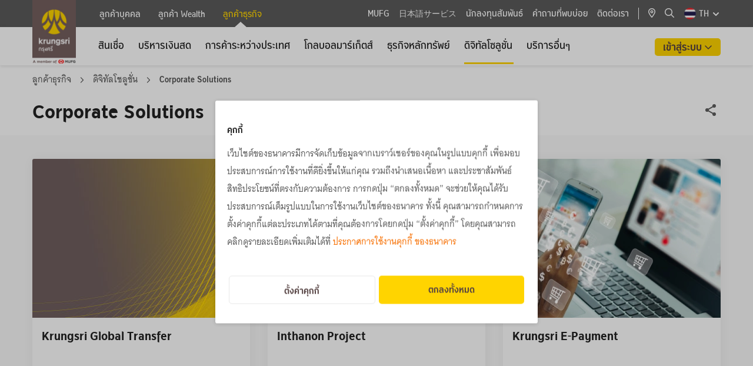

--- FILE ---
content_type: text/html; charset=utf-8
request_url: https://www.krungsri.com/th/business/digital-solutions/corporate-solutions
body_size: 541667
content:






<!DOCTYPE html>

<html lang="th">
<head>

    




<meta name="viewport" content="width=device-width, initial-scale=1" />
<meta charset="UTF-8" />     


<title>Corporate Solutions | ลูกค้าธุรกิจ ธนาคารกรุงศรีอยุธยา  </title>		<meta name="description" content="บริการ คอร์ปอเรท โซลูชั่น สำหรับลูกค้าธุรกิจองค์กร มีบริการ Krungsri Global Transfer, Inthanon Project เป็นต้น">

	<meta property="og:title" content="Corporate Solutions" />
	<meta property="og:description" content="บริการ คอร์ปอเรท โซลูชั่น สำหรับลูกค้าธุรกิจองค์กร มีบริการ Krungsri Global Transfer, Inthanon Project เป็นต้น">
	<meta property="og:url" content="https://www.krungsri.com/th/business/digital-solutions/corporate-solutions" />
	<meta property="og:image" content="https://www.krungsri.com/getmedia/920b3058-aa39-4246-974f-9e1987a0330f/corporate-solutions-thumb-d.jpg.aspx" />
	<meta property="og:image:alt" content="">
		<meta property="og:image:width" content="1200" />
		<meta property="og:image:height" content="630" />
	<meta property="og:type" content="website">
	<meta property="og:site_name" content="krungsri.com">

		<link rel="canonical" href="https://www.krungsri.com/th/business/digital-solutions/corporate-solutions" />

            <link rel="icon" href="/getmedia/c986827f-c1f3-4285-afb0-28fd44b86a2c/favicon.ico?width=16&amp;height=16&amp;ext=.ico" type="image/x-icon" />
    <link href="/content/fontawesome/css/all.min.css" rel="stylesheet" />
    <link href="/style/swiper-bundle.min.css" rel="stylesheet" />
    <link href="/style/aos.css" rel="stylesheet" />
    <link href="/css/_style_center.css" rel="stylesheet" />
    <link href="/css/share_zone.css" rel="stylesheet" />
    <link href="/css/pagination.css" rel="stylesheet" />
    <link href="/css/k13form.css" rel="stylesheet" />
    <link href="/css/widget.css" rel="stylesheet" />
    <link href="/css/accordion_custom.css" rel="stylesheet" />
<style>

.privacy-notice {
  margin-bottom: 24px;
}


#business.group {
    padding-left: 180px;
}

#consent_id .ckp-banner-title, #consent_id .ckp-banner-content, #cmp-open-preference, #cmp-btn-granted {
    font-size: 14px!important;
}


.cmp-right-header .ckp_toggle_label:before {
    content: "";
    box-sizing: border-box;
    position: absolute;
    left: 0;
    width: 54px!important;
    height: 28px;
    border: 1px solid var(--toggle-color);
    border-radius: 15px;
    background-color: var(--toggle-bg-color);
    transition: background-color 200ms;
}
.cmp-right-header input[type=checkbox].ckp_toggle:checked + label:before {
    content: "";
    width: 54px!important;
    height: 28px;
}

.google-recaptcha-policy {
    color: var(--Palette-text-secondary-text-color, #949494);
    text-align: center;
    font-family: Thongterm;
    font-size: 12px;
    font-style: normal;
    font-weight: 400;
    line-height: 18px;
    margin-top: 24px;
}
.google-recaptcha-policy a.Text-link {
    font-size: 12px;
}
.recaptcha-box {
    display: block! important;
}
/* style update */
.mb-50px-all {
    margin-bottom: 50px;
}
.pb-50px-all {
    padding-bottom: 50px;
}
.accordion  .font-accordian-detail2 a.Text-link{
color: #F76F00 !important;
}
.accordion  .font-accordian-detail2 .Text-link:hover,
.accordion  .font-accordian-detail2 .Text-link a:hover {
    color: #de6400  !important;
}
.table-responsive::-webkit-scrollbar {
        height: 10px;
        background-color: #fff
    }

    .table-responsive::-webkit-scrollbar-thumb {
        border-radius: 8px;
        border: 3px solid #fff;
        background-color: rgba(0, 0, 0, .3)
    }
@media only screen and (max-width: 767px) {
  .box-hand_touch {
    left: 50%;
    margin-left: -100px;
    position: absolute;
    vertical-align: middle;
    width: 200px;
    z-index: 999;
    cursor: pointer;
    text-align: center;
    top: 50%;
  }
  .hand_touch {
    border-radius: 100%;
    background-color: #d8d8d8;
    color: #5a5a5a;
    width: 44px;
    height: 44px;
    text-align: center;
    padding: 14px;
  }
  .full-width-mobile {
    display: flex;
    -ms-flex-wrap: wrap;
    flex-wrap: wrap;
    margin-right: -15px;
    margin-left: -15px;
  }
}
.py-40px-all {
  padding: 40px 0;
}
.py-80px-all{
  padding: 80px 0;
}

@media (max-width: 768px) {
  .py-80px-all{
    padding: 50px 0;
  }
}

footer.business{
	display:contents!important;
}
</style><!-- CookiePlus Consent Notice start for https://www.krungsri.com -->
<script src="https://cdn.cookieplus.com/cmp.js" charset="UTF-8"></script>
<script>
window.onload = function () {
    if (!document.getElementById('no_cookie')) {
       
  var script = document.createElement('script')
  script.src = 'https://cdn.cookieplus.com/d1e85ed1-7d06-4334-a826-58389337a2af/init.js'
  var counter = 0;
  var ckpBanner = setInterval(function () {
    counter++;
    if (counter !== 10) {
      if (document.documentElement.lang) {
        document.head.appendChild(script);
      }
    } else {
      clearInterval(ckpBanner);
    }
  }, 100);

    }
};

</script>


<!-- CookiePlus Consent Notice end for https://www.krungsri.com -->
<script>
  function compareDates(givenDateStr, hoursDifference) {
    const givenDate = new Date(givenDateStr);
    const now = new Date();
    givenDate.setHours(givenDate.getHours() + hoursDifference);
    return now > givenDate;
  }
  
  setTimeout(function () {
    try {
      var ckpCookie = read_cookie('ckplus');
      var ckpxp = getCookie('ckpxp');
      if (ckpCookie && !ckpCookie.cmp.includes('performance')) {
        if (compareDates(ckpCookie.consentDate, 24)) {
          document.getElementById('cmp_modal_backdrop').style = 'display:block!important';
          document.getElementById('cmp_modal_backdrop').classList.add('cmp-popup-backdrop');
          document.getElementById('banner_consent').style = 'display:block!important';
        }
      }
    } catch (e) {
      console.log(e);
    }
  }, 1000)


  function read_cookie(name) {
    let cookieArr = document.cookie.split(";");
    for (let i = 0; i < cookieArr.length; i++) {
      let cookiePair = cookieArr[i].split("=");
      let cookieName = cookiePair[0].trim();
      if (cookieName === name) {
        return decodeURIComponent(cookiePair[1]);
      }
    }
    return "";
  }

  function getCookie(cname) {
    var name = cname + "=";
    var decodedCookie = decodeURIComponent(document.cookie);
    var ca = decodedCookie.split(';');
    for (var i = 0; i < ca.length; i++) {
      var c = ca[i];
      while (c.charAt(0) === ' ') {
        c = c.substring(1);
      }
      if (c.indexOf(name) === 0) {
        return c.substring(name.length, c.length);
      }
    }
    return "";
  }

</script>


     <script src="/scripts/jquery-3.7.1.min.js"></script>
    <script src="/scripts/swiper-bundle.min.js"></script>
    <script src="/scripts/bootstrap-noDD.bundle.js"></script>
    <script src="/scripts/pagination.min.js"></script>
    <script src="/scripts/aos.js"></script>
    <script src="/scripts/jquery-ui/jquery-ui.js"></script>
    <script src="/scripts/AutoNumeric/autoNumeric.min.js"></script>
    <script src="/scripts/jQuery-Mask-Plugin-master/jquery.mask.min.js"></script>
    <script src="/scripts/Semantic-UI/components/dropdown.min.js"></script>
    <script src="/scripts/Semantic-UI/components/transition.min.js"></script>
    <script src="/scripts/Semantic-UI/components/search.min.js"></script>
    <script src="/scripts/DatePicker/datepicker-th.js"></script>
    <script src="/js/HxcHelper.js"></script>
    <script src="/js/HxcValidationForm.js"></script>
    <script src="/js/HxcCookieConsent.js"></script>
    <script src="/js/share_zone.js"></script>
    <script src="/js/krungsri_main.js"></script>
    <script src="/BAY_Assets/js/ValidationForm.js"></script>



    

<style id="site"></style><style>
    /* css footer on mobile */
    @media (max-width: 1199px) {
        .ks-footer-nav-2 {
            padding: 24px 0 !important;
        }

        .site-footer #footer2-on-desktop {
            display: block !important;
        }

        .ks-footer-nav-1 .ks-content-wrapper .social.mobile a {
            margin-left: 8px;
            margin-right: 8px;
        }

        .site-footer #footer2-on-mobile {
            display: none !important;
        }

        .ks-footer-nav-2 .site-footer #footer2-on-desktop .content .center {
            padding: 0 !important;
            display: flex;
            flex-wrap: wrap;
            max-width: 350px;
            margin: 0 auto;
        }
        #footer2-on-desktop .content>div>div {
            margin-left: 12px;
            margin-right: 12px;
            margin-bottom: 8px;
            text-align: center;
        }

        #footer2-on-desktop .content>div>div:last-child {
            width: 100%;
            margin-bottom: 0;
        }

        .ks-footer-nav-2 .site-footer #footer2-on-desktop .content,
        .ks-footer-nav-2 .site-footer #footer2-on-desktop .content a,
        .ks-footer-nav-2 .site-footer #footer2-on-desktop .content span {
            font-size: 12px;
            padding: 0;
        }
    }
</style><style>

.ib006 .image img {
    width: unset!important;
}

</style><style>

.ks-container h2 {
    font-weight: unset!important;
}

</style><style>
#navBarContent .submenu .submenu--container .submenu-inner {
    padding-left: 117px !important;
}
#smpersonal.group {
    padding-left: 100px;
}
#wealth.group {
    padding-left: 100px;
}
#business.group {
    padding-left: 100px;
}
</style>
   

    

<!-- Google Tag Manager -->
<script>(function(w,d,s,l,i){w[l]=w[l]||[];w[l].push({'gtm.start': new Date().getTime(),event:'gtm.js'});var f=d.getElementsByTagName(s)[0],j=d.createElement(s),dl=l!='dataLayer'?'&l='+l:'';j.async=true;j.src='https://www.googletagmanager.com/gtm.js?id='+i+dl;f.parentNode.insertBefore(j,f);})(window,document,'script','dataLayer','GTM-P2QT5ZP');</script> 
<!-- End Google Tag Manager -->

<script>
function bindGAEvents() {
    const eventTypes = ['click', 'input', 'focus', 'focusout', 'mouseover', 'mouseout', 'blur', 'sub_page'];

    eventTypes.forEach(eventType => {
        $(document).on(eventType, '[data-ga-enable]', function (event) {
            const $element = $(this);
            if ($element.attr('data-ga-enable') !== 'on') return;

            if ($element.attr('class')?.includes('collapsed')) return;

            const gaAttribute = `data-ga-on${event.handleObj.origType}`;
            const gaScript = $element.attr(gaAttribute);

            if (gaScript) {
                handleGAEvent(event, $element, gaScript);
            }
        });
    });

    function handleGAEvent(event, $element, gaScript) {
        try {
            // Sanitize the GA script
            gaScript = replacePlaceholders(gaScript, $element);

            // Remove control characters that might cause issues in JSON parsing
            gaScript = sanitizeGAString(gaScript);

            // Parse the sanitized JSON string
            let gaObj = JSON.parse(gaScript);

            // Further processing of the GA event
            gaObj['event_label'] = __ga4Value(gaObj['event_label']);

            if (gaScript && gaScript.length > 0) {
                // console.log(gaObj);
                dataLayer.push(gaObj);
            }

        } catch (err) {
            console.error(`Error processing GA ${event.type} event:`, err);
        }
    }

    function sanitizeGAString(gaScript) {
        // Remove control characters, such as newline and tabs
        return gaScript.replace(/[\u0000-\u001F\u007F-\u009F]/g, "");
    }


    function extractCustomDimensions(gaObj) {
        const customDimension = {};
        for (const key in gaObj) {
            if (!['event', 'event_category', 'event_action', 'event_label'].includes(key)) {
                customDimension[key] = gaObj[key];
            }
        }
        return customDimension;
    }

    function replacePlaceholders(gaScript, $element) {
        if (gaScript) {
            // Replace {value} placeholder with the element's value
            gaScript = gaScript.replaceAll('{value}', __ga4Value($element.val()));
            gaScript = gaScript.replaceAll('{text}', __ga4Value($element.text()));
            gaScript = gaScript.replaceAll('{doc_name}', __ga4Value($('#hxc_system_ga4_name').val()));
            gaScript = gaScript.replaceAll('{doc_pageName}', __ga4Value($('#hxc_system_ga4_pagename').val()));
            gaScript = gaScript.replaceAll('{doc_pageUrl}', __ga4Value($('#hxc_system_ga4_pageurl').val()));
            gaScript = gaScript.replaceAll('{currentUrl}', __ga4Value(window.location.href));

            var menuEvent = $('#hxc_system_ga4_event_category').val();
            if (menuEvent === null || menuEvent === '') {
                menuEvent = $('#hxc_system_ga4_pagename').val();
            }
            gaScript = gaScript.replaceAll('{menu_event}', menuEvent);

            gaScript = gaScript.replaceAll('{navigation_menu}', __ga4Value($element[0].dataset?.navigationMenu));
            gaScript = gaScript.replaceAll('{navigation_menu_parent}', __ga4Value($element[0].dataset?.navigationMenuParent));
            gaScript = gaScript.replaceAll('{current_contact_id}', __ga4Value($('#hxc_system_ga4_contact_id').val()));
            gaScript = gaScript.replaceAll('{current_contact}', __ga4Value(__ga4CookieValue('CurrentContact')));
            gaScript = gaScript.replaceAll('{page_view}', __ga4Value(__ga4CookieValue('PageViewId')));
            var parentWithTabText = $element.closest('[data-tab-text]');
            if (parentWithTabText) {
                gaScript = gaScript.replaceAll('{parent_tab_text}', __ga4Value(parentWithTabText[0]?.dataset?.tabText));
            }
            else {
                gaScript = gaScript.replaceAll('{parent_tab_text}', '');
            }

    

          // bay add 2025-02-06
          var parentArrowMenuItem = $element.closest('ul.LeftMenu');
          if (parentArrowMenuItem)
          {
                var parentMenuName = parentArrowMenuItem.find('.menu-item.arrow')?.text().trim();
                var currentMenuName = $element?.text().trim();

                if (parentMenuName === "" || currentMenuName === parentMenuName) {
                     gaScript = gaScript.replaceAll('{parent_menu_text}', '');
                }
                else {
                     gaScript = gaScript.replaceAll('{parent_menu_text}', __ga4Value(parentMenuName) + ' > ');
                }
          }
          var faqHeaderText = $element.closest('.accordion.faq-desktop').find('h2')?.text();
          if (faqHeaderText) {
               gaScript = gaScript.replaceAll('{faq_title_text}', __ga4Value(faqHeaderText.trim()));
          }
          else {
              gaScript = gaScript.replaceAll('{faq_title_text}', '');
          }

          var ci61HeaderText = $element.closest('.card-info.item').find('h3')?.text();
          if (ci61HeaderText) {
               gaScript = gaScript.replaceAll('{ci61_title_text}', __ga4Value(ci61HeaderText.trim()));
          }
          else {
               gaScript = gaScript.replaceAll('{ci61_title_text}', '');
          }

          var ci062Title = $element.closest('.card-info.item.product062');
          if (ci062Title) {
               var ci062TitleName = ci062Title.find('.product-title')?.text().trim();
               if (ci062TitleName === "") {
                   gaScript = gaScript.replaceAll('{ci062_title_text}', '');
               }
               else {
                   gaScript = gaScript.replaceAll('{ci062_title_text}', __ga4Value(ci062TitleName));
               }
          }
          else {
              gaScript = gaScript.replaceAll('{ci062_title_text}', '');
          }

         if (gaScript .includes('{navigation_footer_menu_parent}')) { 
               let parent_menut_name = $element.attr("data-navigation-menu-parent");
               if (!parent_menut_name) {
                    parent_menut_name = $element.parent().parent().parent().find('button').text().trim();
               }
               gaScript = gaScript.replaceAll('{navigation_footer_menu_parent}', __ga4Value(parent_menut_name));
         }

          // end bay

            var filename = $element.find('.filename');
            if (filename) {
                gaScript = gaScript.replaceAll('{filename}', __ga4Value(filename[0]?.innerText));
            }
            else {
                gaScript = gaScript.replaceAll('{filename}', '');
            }

            var card_title = $element.find('.content .header .text-ellipsis-2line');          
            var card_title_article  = $element.closest('[data-card-title]');
            if (card_title_article) {
                  var card_title_article_text =  card_title_article[0]?.getAttribute('data-card-title');
                  if (card_title_article_text == null)
                  {
                        var card_title_related = $element.parent().parent();
                        card_title_article_text = card_title_related.find('h3')?.text().trim();
                  }
                  gaScript = gaScript.replaceAll('{card_title}', __ga4Value(card_title_article_text));
            }
           else if (card_title) {
                  gaScript = gaScript.replaceAll('{card_title}', __ga4Value(card_title[0]?.innerText));
            }
            else {
                gaScript = gaScript.replaceAll('{card_title}', '');
            }

           var card_h3_title = $element.find('.content .header .text-ellipsis-2line');       
           if (card_h3_title) {
                   gaScript = gaScript.replaceAll('{card_h3_title}', __ga4Value(card_h3_title[0]?.innerText));
           }


            var boardcast_card = $element.find('.header .text-ellipsis-2line');     
            console.log('boardcast_card ',boardcast_card);
            if (boardcast_card) {
                     gaScript = gaScript.replaceAll('{boardcast_title}', __ga4Value(boardcast_card?.text().trim()));
            }
            else {
                     gaScript = gaScript.replaceAll('{boardcast_title}', '');
            }

            gaScript = gaScript.replaceAll('{href}', __ga4Value($element.attr('href')));
            gaScript = gaScript.replaceAll('{url}', __ga4Value($element.text()));
            gaScript = gaScript.replaceAll('{button_name}', __ga4Value($element.text()));
            gaScript = gaScript.replaceAll('{menu}', __ga4Value($element.text()));
            gaScript = gaScript.replaceAll('{tab_name}', __ga4Value($element.text()));
            gaScript = gaScript.replaceAll('{card_name}', __ga4Value($element.text()));
            gaScript = gaScript.replaceAll('{breadcrumb_value}', __ga4Value(HxcHelper.getBreadCrumbValue($element)));

            const menuText = document.querySelector('.has-sub > a > span:first-child')?.innerText;
            gaScript = gaScript.replaceAll('{main_menu}', __ga4Value(menuText));

            // Replace other placeholders with the corresponding attribute values
            $.each($element[0].attributes, function () {
                gaScript = gaScript.replaceAll(`{${this.nodeName}}`, __ga4Value(this.nodeValue));
            });
        }

        return gaScript;
    }

    function __ga4Value(value) {
        if (!value) return ''; // คืนค่าว่างถ้า value ไม่ได้ถูกกำหนดหรือเป็น null
        value = value.trim();
        //value = value.replace(/ /g, '_');
        //value = value.replace(/\n/g, '');

       // BAY comment  2025-09-22 disable LowerCase and replace double quote for support script
       // value = value.toLowerCase();
       value = value.replace(/"/g, "'");

        //if (value.length > 100) {
        //    value = value.substring(0, 100);
        //}

        return value;
    }

    function __ga4CookieValue(name) {
        let cookieName = name + "=";
        let decodedCookie = decodeURIComponent(document.cookie);
        let cookiesArray = decodedCookie.split(';');
        for (let i = 0; i < cookiesArray.length; i++) {
            let cookie = cookiesArray[i].trim();
            if (cookie.indexOf(cookieName) === 0) {
                return cookie.substring(cookieName.length, cookie.length);
            }
        }
        return null;
    }
}

$(document).ready(function () {
    bindGAEvents();    
});
</script><script>
  function newPageViewId() {
    var pname = "PageViewId";
    var pid = getGUID();
    eraseStValue(pname);
    setStValue(pname, pid, 1);
    return pid;
  }
  function getPageViewId() {
    var pname = "PageViewId";
    return getStValue(pname);
  }
  function getGUID() {
    function S4() {
      return (((1 + Math.random()) * 0x10000) | 0).toString(16).substring(1);
    }
    return (S4() + S4() + "-" + S4() + "-4" + S4().substr(0, 3) + "-" + S4() + "-" + S4() + S4() + S4()).toLowerCase();
  }
  function setStValue(name, value, days) {
    var expires = "";
    if (days) {
      var date = new Date();
      date.setTime(date.getTime() + (days * 24 * 60 * 60 * 1000));
      expires = "; expires=" + date.toUTCString();
    }
    document.cookie = name + "=" + (value || "") + expires + "; path=/";
  }
  function getStValue(name) {
    var nameEQ = name + "=";
    var ca = document.cookie.split(';');
    for (var i = 0; i < ca.length; i++) {
      var c = ca[i];
      while (c.charAt(0) == ' ') c = c.substring(1, c.length);
      if (c.indexOf(nameEQ) == 0) return c.substring(nameEQ.length, c.length);
    }
    return null;
  }
  function eraseStValue(name) {
    document.cookie = name + '=; Max-Age=-99999999;';
  }

let track_cate = "";
  $(document).ready(function () {
    if (getPageViewId() === null) {
    newPageViewId();
  }

track_cate = $("#hxc_system_ga4_event_category").val()?.toLowerCase();
        if (track_cate == "") {
            track_cate = $("#hxc_system_ga4_pagename").val()?.toLowerCase();
        } else {
            track_cate = track_cate;
        }
  });
</script><script> 
$(document).ready(function () {  

    // ลบ attribute onclick ด้วย jQuery
    $('.menu--bars #btnMobileSearch').removeAttr('onclick'); 
    $('.menu--bars #btnMobileSearch a').removeAttr('onclick'); 

    // ลบ data-bs-toggle และ data-bs-target เพื่อปิดการทำงานของ Bootstrap Offcanvas
    $('.menu--bars #btnMobileSearch a').removeAttr('data-bs-toggle data-bs-target');

    // เพิ่มค่า href URL ให้กับ <a>
    $('.menu--bars #btnMobileSearch a').attr('href', '/th/personal');   

});

</script>
<script>
 $(document).ready(function () {
        $(".table-responsive").scroll(function () {
            $(this).find(".hand_touch").hide();
        });
        $(".table-responsive").click(function () {
            $(this).find(".hand_touch").hide();
        });
        $(".table-responsive-sm").scroll(function () {
            $(this).find(".hand_touch").hide();
        });
    });
</script><script>

/*  GA Mobile Home Menu */
$(document).ready(function() {
  $('#collapse-header-1 a.main-txt').on('click', function(e) {
    dataLayer.push({'event':'track_event','event_category':'header_section','event_action':'click','event_label':'mainpage_ลูกค้าบุคคล'});
  });
  $('#collapse-header-2 a.main-txt').on('click', function(e) {
    dataLayer.push({'event':'track_event','event_category':'header_section','event_action':'click','event_label':'mainpage_ลูกค้า Wealth'});
  });
  $('#collapse-header-3 a.main-txt').on('click', function(e) {
    dataLayer.push({'event':'track_event','event_category':'header_section','event_action':'click','event_label':'mainpage_ลูกค้าธุรกิจ'});
  });
});

</script><script>

$(document).ready(function() {

    $('#collapse-header-1 .accordion-body.card-body2 .item.menu-item').each(function() {
         var gaOnClick = $(this).attr('data-ga-onclick');
         if (gaOnClick) {
              var updatedGaOnClick = gaOnClick.replace('{navigation_menu}', 'ลูกค้าบุคคล');
              $(this).attr('data-ga-onclick', updatedGaOnClick);
           }
     });

    $('#collapse-header-2 .accordion-body.card-body2 .item.menu-item').each(function() {
         var gaOnClick = $(this).attr('data-ga-onclick');
         if (gaOnClick) {
              var updatedGaOnClick = gaOnClick.replace('{navigation_menu}', 'ลูกค้า Wealth');
              $(this).attr('data-ga-onclick', updatedGaOnClick);
           }
     });

    $('#collapse-header-3 .accordion-body.card-body2 .item.menu-item').each(function() {
         var gaOnClick = $(this).attr('data-ga-onclick');
         if (gaOnClick) {
              var updatedGaOnClick = gaOnClick.replace('{navigation_menu}', 'ลูกค้าธุรกิจ');
              $(this).attr('data-ga-onclick', updatedGaOnClick);
           }
     });

});



</script><script type="application/ld+json">
{
  "@context": "https://schema.org",
  "@type": "Organization",
  "name": "ธนาคารกรุงศรีอยุธยา จำกัด",
  "alternateName": "Bank Of Ayudhya (Krungsri)",
  "url": "https://www.krungsri.com/th/personal",
  "logo": "https://www.krungsri.com/getmedia/164850f7-e068-415a-b7d6-2a34bf71f595/logo-krungsri.jpg.aspx",
  "description":"ธนาคารกรุงศรีอยุธยา ผู้นำแห่งการมุ่งมั่นสร้างสรรค์บริการทางการเงินและคำปรึกษาทางธุรกิจ เช่น การลงทุน บริการสินเชื่อ ผลิตภัณฑ์เงินฝาก ประกันภัย บริการออนไลน์",
    "address":{
   "@type":"PostalAddress",
   "streetAddress":"1222 Rama III Road, Bang Phongphang, Yan Nawa",
   "addressLocality":"Bangkok",
   "postalCode":"10120",
   "addressCountry":"TH",
  "sameAs": [
    "https://www.facebook.com/KrungsriSimple",
    "https://twitter.com/krungsrisimple",
    "https://www.instagram.com/krungsrisimple/",
    "https://www.youtube.com/user/KrungsriSimple",
    "https://www.linkedin.com/company/krungsri/",
    "https://en.wikipedia.org/wiki/Bank_of_Ayudhya"]
    }
}
</script><script type="text/javascript">
/*----------------------------------------------------------------------------------*/
  $(document).ready(function () {
    //$("[aria-label='breadcrumb']").addClass('d-none');
    var str ="";
    var strstore="";
    var all = $('.CMSBreadCrumbsLink').length;
            
    for(j=0;j<all;j++){
        var curhtml = $(".CMSBreadCrumbsLink:eq("+j+")").html();
        var curhref = "https://www.krungsri.com"+$(".CMSBreadCrumbsLink:eq("+j+")").attr('href');
        var addsign = "@";
        var pos = j+1;
        var obj = {"@type":"ListItem",position:pos,name:curhtml,item:curhref} ;   
        strstore = JSON.stringify(obj)
        strstore = strstore
      if(j<all){
        strstore = strstore+",";  
      }
      
      str = str+strstore;
      
    } 
    
    var current = $('.CMSBreadCrumbsCurrentItem');
    var currenthtml = current.html();
    var currenturl = document.URL;
    var currentpos = $('.CMSBreadCrumbsLink').length +1;
    
    var objcur = {"@type":"ListItem",position:currentpos,name:currenthtml,item:currenturl} ; 
    
    var strstorecur = JSON.stringify(objcur);
    
    str = str + strstorecur;
    
    /*----------------------------------------------------------------------------------*/
    
    var el = document.createElement('script');
    el.type = 'application/ld+json';
    var objsuc = {"@context":"https://schema.org","@type": "BreadcrumbList","itemListElement": ["example"] };     
    var comstr = JSON.stringify(objsuc);
       
    var comstr2 = comstr.replace('example',str);
    var comstr3 = comstr2.replace('["',"[");
    el.text = comstr3.replace('"]',"]");
    
    document.querySelector('body').appendChild(el); 
  });
  
 
   
</script><script>

$(document).ready(function () {  

if ($('#faq-grouping-d').length > 0 && $('.tab-content.faq-tab .accordion-item.card2.bg-transparent2').length > 0)
{
  // desktop
  // set schema in 'faq-tab'
  $('#faq-grouping-d').attr('itemtype', 'http://schema.org/FAQPage');

  // set schema in accordion-question
  $('.tab-content.faq-tab .accordion-item.card2.bg-transparent2').attr('itemprop', 'mainEntity');
  $('.tab-content.faq-tab .accordion-item.card2.bg-transparent2').attr('itemscope', '');
  $('.tab-content.faq-tab .accordion-item.card2.bg-transparent2').attr('itemtype', 'http://schema.org/Question');
  $('.tab-content.faq-tab .accordion-button.btn2.btn-link2').attr('itemprop', 'name')
   // set schema in accordion-answer
  $('.tab-content.faq-tab .font-accordian-detail2.accordian-content2.accordion-collapse').attr('itemprop', 'acceptedAnswer')
  $('.tab-content.faq-tab .font-accordian-detail2.accordian-content2.accordion-collapse').attr('itemscope', '');
  $('.tab-content.faq-tab .font-accordian-detail2.accordian-content2.accordion-collapse').attr('itemtype', 'http://schema.org/Answer');
  $('.tab-content.faq-tab .font-accordian-detail2.accordian-content2.accordion-collapse .accordion-body').attr('itemprop', 'text')

  // mobile
  // set schema in 'faq-tab'
  $('#faq-grouping-m').attr('itemtype', 'http://schema.org/FAQPage-mobile');

  // set schema in accordion-question
  $('.mobile.faq-tab .accordion-item.card2.bg-transparent2').attr('itemprop', 'mainEntity');
  $('.mobile.faq-tab .accordion-item.card2.bg-transparent2').attr('itemscope', '');
  $('.mobile.faq-tab .accordion-item.card2.bg-transparent2').attr('itemtype', 'http://schema.org/Question');
  $('.mobile.faq-tab .accordion-button.btn2.btn-link2').attr('itemprop', 'name')

  // set schema in accordion-answer
  $('.mobile.faq-tab .font-accordian-detail2.accordian-content2.accordion-collapse').attr('itemprop', 'acceptedAnswer')
  $('.mobile.faq-tab .font-accordian-detail2.accordian-content2.accordion-collapse').attr('itemscope', '');
  $('.mobile.faq-tab .font-accordian-detail2.accordian-content2.accordion-collapse').attr('itemtype', 'http://schema.org/Answer');
  $('.mobile.faq-tab .font-accordian-detail2.accordian-content2.accordion-collapse .accordion-body').attr('itemprop', 'text')
}

});


</script>
<script>
  $(document).ready(function(){
    checklanguage();
    function checklanguage(){
      var lang1 = "";
      var lang2 = "";
      var lang3 = "";
      if($('.nav-item.dropdown .current-culture span').text()){
        lang1 = $('.nav-item.dropdown .current-culture span').text();
      }
      if($('.nav-item.dropdown .dropdown-menu .other-culture span').text() != ""){
        lang2 = $('.nav-item.dropdown .dropdown-menu .other-culture span').text();
      }
	  if(lang1 != "" && lang2 != ""){
        var pageurl_origin = window.location.origin;
        var pageurl_name = window.location.pathname.replace(/^\/(th|en)(?=\/|$)/, '');

        var lang_th = "<link rel='alternate' href='" + pageurl_origin + "/th" + pageurl_name + "' hreflang='th' />";
        var lang_en = "<link rel='alternate' href='" + pageurl_origin + "/en" + pageurl_name + "' hreflang='en' />";

        if(lang1 == "TH"){       
          $("head").append(lang_th);
        }
        if(lang1 == "EN"){       
          $("head").append(lang_en);
        }
        if(lang2 == "TH"){
          $("head").append(lang_th);
        }
        if(lang2 == "EN"){
          $("head").append(lang_en);
        }
	  }
    }
  });
</script><script>

$(document).ready(function() {

  if (window.location.href.indexOf('/business/cash-management') !== -1) {
     const links = document.querySelectorAll('.pm-003 a');
     links.forEach(link => {
         link.innerHTML = link.innerHTML.replace(/&amp;/g, '&');
     });
  }

});

</script>


     
    <link href="/css/components/dropdown.min.css" rel="stylesheet" />
    <link href="/css/components/transition.min.css" rel="stylesheet" />
    <link href="/css/components/search.min.css" rel="stylesheet" />

    <link href="/css/personal.css" rel="stylesheet" />
    <link href="/css/personal_footer.css" rel="stylesheet" />

    



       

    



    <script type="text/javascript" src="/kentico.resource/abtest/kenticoabtestlogger/th-th/conversionlogger.js" async></script>
    <script type="text/javascript" src="/kentico.resource/activities/kenticoactivitylogger/logger.js?pageIdentifier=8968" async></script>
    <script type="text/javascript" src="/kentico.resource/webanalytics/logger.js?Culture=th-TH&amp;HttpStatus=200&amp;Value=0" async></script>

        

<script>
    var hwc_PDPA = {
        essentialLevel: 0,
        allLevel: 1000,
        timeout: parseInt(365),
        currentDate: new Date(),
        performanceCookieName: "CookieConsentPerformance",
        changeKenticoCookieLevel: function (level) {
            var name = "ConsentChangeLevel";
            this.setCookie(name, level, this.timeout);
        },
        setCookie: function (cname, cvalue, exdays) {
            var d = new Date();
            d.setTime(d.getTime() + (exdays * 24 * 60 * 60 * 1000));
            var expires = "expires=" + d.toUTCString();
            document.cookie = cname + "=" + cvalue + ";" + expires + ";path=/" + ";Secure;";
        },
        getCookie: function (cname) {
            var name = cname + "=";
            var ca = document.cookie.split(';');
            for (var i = 0; i < ca.length; i++) {
                var c = ca[i];
                while (c.charAt(0) == ' ') {
                    c = c.substring(1);
                }
                if (c.indexOf(name) == 0) {
                    return c.substring(name.length, c.length);
                }
            }
            return "";
        },
        HXC_SaveCookieLevel: function (pdtObject) {
            //var performance = -1;

            if (pdtObject != undefined && pdtObject.includes('performance')) {
                performance = 1;
                this.changeKenticoCookieLevel(this.allLevel);
            }
            else {
                this.changeKenticoCookieLevel(this.essentialLevel);
            }

            window.location.href = window.location.href;
        }
    };

    function HXC_SaveCookieLevel(pdtObject) {
        hwc_PDPA.HXC_SaveCookieLevel(pdtObject);
    }
</script>
</head>





<body>
    





<input type="hidden" id="hxc_system_ga4_name" value="Corporate Solutions" />
<input type="hidden" id="hxc_system_ga4_pagename" value="Corporate Solutions" />
<input type="hidden" id="hxc_system_ga4_event_category" value="" />
<input type="hidden" id="hxc_system_ga4_pageurl" value="https://www.krungsri.com/th/business/digital-solutions/corporate-solutions" />
<input type="hidden" id="hxc_system_ga4_contact_id" />



    

        



<header id="header">
      
    <div class="ks-top-nav">
        <div class="ks-content-wrapper">
            <div class="container-fluid">
                



    <div class="menu--content business">

                <div class="menu--logo d-none d-xl-block">
                    <a href="https://www.krungsri.com/th/personal" target="_self" class="" data-ga-enable=off>

                        <img id="p_lt_ctl00_EditableImage_ucEditableImage_imgImage" title="" src="/getmedia/984a71a0-7e83-4ebc-ad78-3f7cd26c46c5/logo-krungsri-d.webp?ext=.webp" alt="logo krungsri bank">

                    </a>
                </div>
                <div class="menu--logo d-block d-xl-none">
                    <a href="https://www.krungsri.com/th/personal" target="_self" class="" data-ga-enable=off>
                        <img id="p_lt_ctl00_EditableImage1_ucEditableImage_imgImage" title="" src="/getmedia/88619fad-764b-4582-b053-4b3acc50026f/logo-krungsri-m.webp?ext=.webp" alt="logo krungsri bank">

                    </a>
                </div>

            <div class="menu--customer-type">
                            <a href="/th/personal" target="_self" class=" "
                               data-menu-target="personal" id="personal" data-ga-enable=on data-ga-onclick='{"event":"track_event","event_category":"header_section","event_action":"click","event_label":"{navigation_menu}"}' data-navigation-menu="ลูกค้าบุคคล">
                                ลูกค้าบุคคล
                                <i class="menu-arrow"></i>
                            </a>
                            <a href="/th/wealth" target="_self" class=" "
                               data-menu-target="wealth" id="wealth" data-ga-enable=on data-ga-onclick='{"event":"track_event","event_category":"header_section","event_action":"click","event_label":"{navigation_menu}"}' data-navigation-menu="ลูกค้า Wealth">
                                ลูกค้า Wealth
                                <i class="menu-arrow"></i>
                            </a>
                            <a href="/th/business" target="_self" class="active "
                               data-menu-target="business" id="business" data-ga-enable=on data-ga-onclick='{"event":"track_event","event_category":"header_section","event_action":"click","event_label":"{navigation_menu}"}' data-navigation-menu="ลูกค้าธุรกิจ">
                                ลูกค้าธุรกิจ
                                <i class="menu-arrow"></i>
                            </a>
            </div>
        <div class="menu--extension">
            <div class="menu--extension-1">
                        <a href="https://www.krungsri.com/th/krungsri-mufg" ctarget="_self" class="" data-menu-target="mufg" data-ga-enable=on data-ga-onclick='{"event":"track_event","event_category":"header_section","event_action":"click","event_label":"{navigation_menu}"}' data-navigation-menu="MUFG">
                            MUFG
                        </a>
                        <a href="https://www.krungsri.com/jp/japan/home" ctarget="_self" class="" data-menu-target="japan" data-ga-enable=on data-ga-onclick='{"event":"track_event","event_category":"header_section","event_action":"click","event_label":"{navigation_menu}"}' data-navigation-menu="日本語サービス">
                            日本語サービス
                        </a>
                        <a href="https://www.krungsri.com/th/investor-relations/main" ctarget="_self" class="" data-menu-target="investor-relations" data-ga-enable=on data-ga-onclick='{"event":"track_event","event_category":"header_section","event_action":"click","event_label":"{navigation_menu}"}' data-navigation-menu="นักลงทุนสัมพันธ์">
                            นักลงทุนสัมพันธ์
                        </a>
                        <a href="https://www.krungsri.com/th/faqs/personal-banking/loan/personal-loan" ctarget="_self" class="" data-menu-target="faqs" data-ga-enable=on data-ga-onclick='{"event":"track_event","event_category":"header_section","event_action":"click","event_label":"{navigation_menu}"}' data-navigation-menu="คำถามที่พบบ่อย">
                            คำถามที่พบบ่อย
                        </a>
                        <a href="https://www.krungsri.com/th/support" ctarget="_self" class="" data-menu-target="support" data-ga-enable=on data-ga-onclick='{"event":"track_event","event_category":"header_section","event_action":"click","event_label":"{navigation_menu}"}' data-navigation-menu="ติดต่อเรา">
                            ติดต่อเรา
                        </a>
            </div>

            <div class="menu--extension-2">
                
                        <a href="https://www.krungsri.com/th/locations" target="_self" class="" aria-label="location" id="">

                                <i class="far fa-map-marker-alt" style="font-size: 16px;" data-ga-enable=on data-ga-onclick='{"event":"track_event","event_category":"header_section","event_action":"click","event_label":"{navigation_menu}"}'>
                                </i>
                        </a>
                        <a href="#" target="_self" class="" aria-label="location" id="search-landing">

                                <i class="far fa-search" style="font-size: 16px;" data-ga-enable=on data-ga-onclick='{"event":"track_event","event_category":"header_section","event_action":"click","event_label":"{navigation_menu}"}'>
                                </i>
                        </a>
                <div class="nav-item dropdown">
                        <a href="#" class="dropdown-toggle pb-0 current-culture" id="dropdown01" data-bs-toggle="dropdown"
                           aria-haspopup="true" aria-expanded="false" title="change-language">

                            <img class="flag" src="/getmedia/be7fd039-c247-40b7-9a8f-2e263191c574/flag-TH.png?width=48&amp;height=48&amp;ext=.png" alt="TH" title="TH">
                            <span>TH</span>

                            <svg viewBox="0 0 24 24" width="16" height="16" stroke="currentColor"
                                 stroke-width="3" fill="none" stroke-linecap="round" stroke-linejoin="round"
                                 class="css-icon">
                                <polyline points="6 9 12 15 18 9"></polyline>
                            </svg>
                        </a>
                        <div class="dropdown-menu" aria-labelledby="dropdown01">
                                <a class="dropdown-item other-culture" href="https://www.krungsri.com/en/business/digital-solutions/corporate-solutions" data-ga-enable=on data-ga-onclick='{"event":"track_event","event_category":"header_section","event_action":"click","event_label":"{navigation_menu}"}'>
                                    <img class="flag" src="/getmedia/1ad40b80-2ba3-4619-8001-ab9efa9e8fa1/flag-EN.png?width=48&amp;height=48&amp;ext=.png" alt="EN" title="EN">
                                    <span>EN</span>
                                </a>
                        </div>
                </div>
            </div>

        </div>

        <div class="menu--bars">
                        <button id="btnMobile-search-landing" class="navbar-toggler" type="button" aria-label="search" data-ga-enable=on data-ga-onclick='{"event":"track_event","event_category":"header_section","event_action":"click","event_label":"{navigation_menu}"}'>
                            <a href="#" target="_self" class="" aria-label="location" id="search-landing">

                                    <i class="far fa-search" style="font-size: 16px;" data-ga-enable=on data-ga-onclick='{"event":"track_event","event_category":"header_section","event_action":"click","event_label":"{navigation_menu}"}'>
                                    </i>
                            </a>
                        </button>
            <div class="dropdown test1" style="display: inline-block;">
                <div class="btn btn-xs btn-primary ks-member-login-sm" data-bs-toggle="dropdown" href="#" id="dropdownMenuLinkM"
                     aria-expanded="false" aria-haspopup="true" role="button" style="width: 80px;padding-left: 0;padding-right: 0;">
                    &#xE40;&#xE02;&#xE49;&#xE32;&#xE2A;&#xE39;&#xE48;&#xE23;&#xE30;&#xE1A;&#xE1A;
                </div>

                <div class="dropdown-menu dropdown-signin-m" style="top: -4px !important;left: -48px !important;" aria-labelledby="dropdownMenuLink2">
                    <ul class="ul-logon--menu-multi">
                                <li class="item-signin-1">
                                    <a class="dropdown-item " href="https://www.krungsribizonline.com/BAY.KOL.Corp.WebSite/Common/Login.aspx" target="_self" 
                                        data-ga-enable=on data-ga-onclick='{"event":"track_event","event_category":"header_section","event_action":"click","event_label":"{navigation_menu}"}' 
                                        data-navigation-menu="Krungsri Biz Online">
                                        Krungsri Biz Online
                                    </a>
                                </li>
                                <li class="item-signin-2">
                                    <a class="dropdown-item " href="https://www.krungsribizonline.com/KSLaos/Common/Login.aspx" target="_self" 
                                        data-ga-enable=on data-ga-onclick='{"event":"track_event","event_category":"header_section","event_action":"click","event_label":"{navigation_menu}"}' 
                                        data-navigation-menu="Krungsri Internet Banking Laos">
                                        Krungsri Internet Banking Laos
                                    </a>
                                </li>
                                <li class="item-signin-3">
                                    <a class="dropdown-item " href="https://www.krungsritradelink.com/allnett_oxbayd2/login" target="_self" 
                                        data-ga-enable=on data-ga-onclick='{"event":"track_event","event_category":"header_section","event_action":"click","event_label":"{navigation_menu}"}' 
                                        data-navigation-menu="Krungsri Tradelink">
                                        Krungsri Tradelink
                                    </a>
                                </li>
                                <li class="dropdown-submenu dropdown-submenu-multi">
                                    <a class="dropdown-item dropdown-multi" tabindex="-1" href="#"
                                        data-ga-enable=on data-ga-onclick='{"event":"track_event","event_category":"header_section","event_action":"click","event_label":"{navigation_menu}"}'
                                        data-navigation-menu="Krungsri Cashlink">
                                        Krungsri Cashlink <span class="caret"></span>
                                    </a>
                                    <ul class="dropdown-menu dropdown-menu-lv2">
                                            <li>
                                                <a class="dropdown-item dropdown-multi--submenu" href="https://www2.krungsribizonline.com/GCPCW/" target="_self" 
                                                    data-ga-enable=on data-ga-onclick='{"event":"track_event","event_category":"header_section","event_action":"click","event_label":"{navigation_menu}"}' 
                                                    data-navigation-menu="Krungsri Cashlink">
                                                    Krungsri Cashlink
                                                </a>
                                            </li>
                                    </ul>
                                </li>
                                <li class="dropdown-submenu dropdown-submenu-multi">
                                    <a class="dropdown-item dropdown-multi" tabindex="-1" href="#"
                                        data-ga-enable=on data-ga-onclick='{"event":"track_event","event_category":"header_section","event_action":"click","event_label":"{navigation_menu}"}'
                                        data-navigation-menu="Krungsri Global Markets">
                                        Krungsri Global Markets <span class="caret"></span>
                                    </a>
                                    <ul class="dropdown-menu dropdown-menu-lv2">
                                            <li>
                                                <a class="dropdown-item dropdown-multi--submenu" href="https://fx.krungsri.com/" target="_self" 
                                                    data-ga-enable=on data-ga-onclick='{"event":"track_event","event_category":"header_section","event_action":"click","event_label":"{navigation_menu}"}' 
                                                    data-navigation-menu="FX@Krungsri">
                                                    FX@Krungsri
                                                </a>
                                            </li>
                                            <li>
                                                <a class="dropdown-item dropdown-multi--submenu" href="https://efxconfirmation.krungsribizonline.com/BAY.KOL.Corp.WebSite/Common/login.aspx?mode=fx" target="_self" 
                                                    data-ga-enable=on data-ga-onclick='{"event":"track_event","event_category":"header_section","event_action":"click","event_label":"{navigation_menu}"}' 
                                                    data-navigation-menu="e-FX Confirmation">
                                                    e-FX Confirmation
                                                </a>
                                            </li>
                                    </ul>
                                </li>
                                <li class="item-signin-6">
                                    <a class="dropdown-item " href="https://registrar.krungsri.com/" target="_self" 
                                        data-ga-enable=on data-ga-onclick='{"event":"track_event","event_category":"header_section","event_action":"click","event_label":"{navigation_menu}"}' 
                                        data-navigation-menu="Krungsri Investor Link">
                                        Krungsri Investor Link
                                    </a>
                                </li>
                    </ul>
                </div>
            </div>

            <div class="ks-member-bar sm" style="display: none;">
                <div class="title"></div>
                <div class="avatar"></div>
            </div>

            <button id="btnNavbar" class="navbar-toggler collapsed" aria-label="menu" type="button" data-bs-toggle="collapse" data-bs-target="#navBarContent" aria-expanded="false">
                <span class="far fa-bars"></span>
            </button>


        </div>

    </div>
    <div id="navBarContent" class="business menu--content-mobile in collapse" style="">

        <div class="d-block d-xl-none" style="box-shadow: 0 2px 4px 0 rgba(0,0,0,.1);height: 8px;margin-top: -8px;"></div>
        <div class="mobile-menu"> </div>

        <div class="submenu--content">
            <div class="navbottom" style="width: 1170px;margin: 0 auto;min-height: 62.5px;line-height: 62.5px;">
                <div id="navmain" class="navmain">
                        <div class="group active business" id="business">
                                <div id="loans" class="item a ">
                                    <div class="content">
                                        <a href="/th/business/loans" target="_self" class=" " 
                                            data-ga-enable=on data-ga-onclick='{"event":"track_event","event_category":"header_section","event_action":"click","event_label":"{navigation_menu}"}' 
                                            data-navigation-menu="ลูกค้าธุรกิจ > สินเชื่อ">
                                            <div class="header loans">
                                                สินเชื่อ
                                                <hr>
                                            </div>
                                        </a>
                                    </div>
                                </div>
                                <div id="cash-management" class="item a ">
                                    <div class="content">
                                        <a href="/th/business/cash-management" target="_self" class=" " 
                                            data-ga-enable=on data-ga-onclick='{"event":"track_event","event_category":"header_section","event_action":"click","event_label":"{navigation_menu}"}' 
                                            data-navigation-menu="ลูกค้าธุรกิจ > บริหารเงินสด">
                                            <div class="header cash-management">
                                                บริหารเงินสด
                                                <hr>
                                            </div>
                                        </a>
                                    </div>
                                </div>
                                <div id="trade-services" class="item a ">
                                    <div class="content">
                                        <a href="/th/business/trade-services" target="_self" class=" " 
                                            data-ga-enable=on data-ga-onclick='{"event":"track_event","event_category":"header_section","event_action":"click","event_label":"{navigation_menu}"}' 
                                            data-navigation-menu="ลูกค้าธุรกิจ > การค้าระหว่างประเทศ">
                                            <div class="header trade-services">
                                                การค้าระหว่างประเทศ
                                                <hr>
                                            </div>
                                        </a>
                                    </div>
                                </div>
                                <div id="global-markets" class="item a ">
                                    <div class="content">
                                        <a href="/th/business/krungsri-global-markets" target="_self" class=" " 
                                            data-ga-enable=on data-ga-onclick='{"event":"track_event","event_category":"header_section","event_action":"click","event_label":"{navigation_menu}"}' 
                                            data-navigation-menu="ลูกค้าธุรกิจ > โกลบอลมาร์เก็ตส์">
                                            <div class="header global-markets">
                                                โกลบอลมาร์เก็ตส์
                                                <hr>
                                            </div>
                                        </a>
                                    </div>
                                </div>
                                <div id="securities" class="item a ">
                                    <div class="content">
                                        <a href="/th/business/securities" target="_self" class=" " 
                                            data-ga-enable=on data-ga-onclick='{"event":"track_event","event_category":"header_section","event_action":"click","event_label":"{navigation_menu}"}' 
                                            data-navigation-menu="ลูกค้าธุรกิจ > ธุรกิจหลักทรัพย์">
                                            <div class="header securities">
                                                ธุรกิจหลักทรัพย์
                                                <hr>
                                            </div>
                                        </a>
                                    </div>
                                </div>
                                <div id="digital-solutions" class="item a active">
                                    <div class="content">
                                        <a href="/th/business/digital-solutions" target="_self" class="active " 
                                            data-ga-enable=on data-ga-onclick='{"event":"track_event","event_category":"header_section","event_action":"click","event_label":"{navigation_menu}"}' 
                                            data-navigation-menu="ลูกค้าธุรกิจ > ดิจิทัลโซลูชั่น">
                                            <div class="header digital-solutions">
                                                ดิจิทัลโซลูชั่น
                                                <hr>
                                            </div>
                                        </a>
                                    </div>
                                </div>
                                <div id="other-services" class="item a ">
                                    <div class="content">
                                        <a href="/th/business/other-services" target="_self" class=" " 
                                            data-ga-enable=on data-ga-onclick='{"event":"track_event","event_category":"header_section","event_action":"click","event_label":"{navigation_menu}"}' 
                                            data-navigation-menu="บริการอื่นๆ">
                                            <div class="header other-services">
                                                บริการอื่นๆ
                                                <hr>
                                            </div>
                                        </a>
                                    </div>
                                </div>
                        </div>

                        <div class="menu--logon">
                            <div class="dropdown d-none d-xl-block float-right">
                                <a class="btn btn-primary btn-xs --width-default" data-bs-toggle="dropdown" href="#" id="dropdownMenuLink"
                                   role="button" aria-expanded="false">
                                    &#xE40;&#xE02;&#xE49;&#xE32;&#xE2A;&#xE39;&#xE48;&#xE23;&#xE30;&#xE1A;&#xE1A;
                                </a>

                                <div class="dropdown-menu" aria-labelledby="dropdownMenuLink" style="position: absolute;">
                                    <ul class="ul-logon--menu-multi">
                                                <li class="item-signin1">
                                                    <a class="dropdown-item" href="https://www.krungsribizonline.com/BAY.KOL.Corp.WebSite/Common/Login.aspx" target="_self" class="" 
                                                        data-ga-enable=on data-ga-onclick='{"event":"track_event","event_category":"header_section","event_action":"click","event_label":"{navigation_menu}"}' data-navigation-menu="Krungsri Biz Online">
                                                        Krungsri Biz Online
                                                    </a>
                                                </li>
                                                <li class="item-signin1">
                                                    <a class="dropdown-item" href="https://www.krungsribizonline.com/KSLaos/Common/Login.aspx" target="_self" class="" 
                                                        data-ga-enable=on data-ga-onclick='{"event":"track_event","event_category":"header_section","event_action":"click","event_label":"{navigation_menu}"}' data-navigation-menu="Krungsri Internet Banking Laos">
                                                        Krungsri Internet Banking Laos
                                                    </a>
                                                </li>
                                                <li class="item-signin1">
                                                    <a class="dropdown-item" href="https://www.krungsritradelink.com/allnett_oxbayd2/login" target="_self" class="" 
                                                        data-ga-enable=on data-ga-onclick='{"event":"track_event","event_category":"header_section","event_action":"click","event_label":"{navigation_menu}"}' data-navigation-menu="Krungsri Tradelink">
                                                        Krungsri Tradelink
                                                    </a>
                                                </li>
                                                <li class="dropdown-submenu dropdown-submenu-multi">
                                                    <a class="dropdown-item dropdown-multi" href="" target="_self" class=""
                                                        data-ga-enable=on data-ga-onclick='{"event":"track_event","event_category":"header_section","event_action":"click","event_label":"{navigation_menu}"}'
                                                        data-navigation-menu="Krungsri Cashlink">
                                                        Krungsri Cashlink
                                                        <span class="caret"></span>
                                                    </a>
                                                    <ul class="dropdown-menu dropdown-menu-lv2" style="border: unset; display: none;  box-shadow: none; outline: none; border: 0;">
                                                            <li>
                                                                <a class="dropdown-item dropdown-multi--submenu" href="https://www2.krungsribizonline.com/GCPCW/" target="_self" class="" 
                                                                    data-ga-enable=on data-ga-onclick='{"event":"track_event","event_category":"header_section","event_action":"click","event_label":"{navigation_menu}"}' 
                                                                    data-navigation-menu="Krungsri Cashlink">
                                                                    Krungsri Cashlink
                                                                </a>
                                                            </li>
                                                    </ul>
                                                </li>
                                                <li class="dropdown-submenu dropdown-submenu-multi">
                                                    <a class="dropdown-item dropdown-multi" href="" target="_self" class=""
                                                        data-ga-enable=on data-ga-onclick='{"event":"track_event","event_category":"header_section","event_action":"click","event_label":"{navigation_menu}"}'
                                                        data-navigation-menu="Krungsri Global Markets">
                                                        Krungsri Global Markets
                                                        <span class="caret"></span>
                                                    </a>
                                                    <ul class="dropdown-menu dropdown-menu-lv2" style="border: unset; display: none;  box-shadow: none; outline: none; border: 0;">
                                                            <li>
                                                                <a class="dropdown-item dropdown-multi--submenu" href="https://fx.krungsri.com/" target="_self" class="" 
                                                                    data-ga-enable=on data-ga-onclick='{"event":"track_event","event_category":"header_section","event_action":"click","event_label":"{navigation_menu}"}' 
                                                                    data-navigation-menu="FX@Krungsri">
                                                                    FX@Krungsri
                                                                </a>
                                                            </li>
                                                            <li>
                                                                <a class="dropdown-item dropdown-multi--submenu" href="https://efxconfirmation.krungsribizonline.com/BAY.KOL.Corp.WebSite/Common/login.aspx?mode=fx" target="_self" class="" 
                                                                    data-ga-enable=on data-ga-onclick='{"event":"track_event","event_category":"header_section","event_action":"click","event_label":"{navigation_menu}"}' 
                                                                    data-navigation-menu="e-FX Confirmation">
                                                                    e-FX Confirmation
                                                                </a>
                                                            </li>
                                                    </ul>
                                                </li>
                                                <li class="item-signin1">
                                                    <a class="dropdown-item" href="https://registrar.krungsri.com/" target="_self" class="" 
                                                        data-ga-enable=on data-ga-onclick='{"event":"track_event","event_category":"header_section","event_action":"click","event_label":"{navigation_menu}"}' data-navigation-menu="Krungsri Investor Link">
                                                        Krungsri Investor Link
                                                    </a>
                                                </li>
                                    </ul>
                                </div>
                            </div>
                        </div>
                </div>

                                <div class="submenu submenu-personal-deposit" style="">
                                    <div class="submenu--container">
                                        <div class="submenu-inner" style="padding-left: 200px;">
                                            <div class="d-inline-flex" style="width: 100%;">

                                                    <div style="width: calc(100%/3); ">
                                                        <div class="box-links">

                                                                    <div class="heading"> ผลิตภัณฑ์ </div>
                                                                <ul class="links noindex">
                                                                        <li>
                                                                            <a href="/th/personal/deposit/current-account" target="_self" class=" "
                                                                               parent-url-l3=""
                                                                            data-ga-enable=on data-ga-onclick='{"event":"track_event","event_category":"header_section","event_action":"click","event_label":"{navigation_menu}"}'
                                                                               data-navigation-menu="ลูกค้าบุคคล > เงินฝาก > ผลิตภัณฑ์ > เงินฝากกระแสรายวัน">
                                                                                เงินฝากกระแสรายวัน
                                                                            </a>
                                                                        </li> 
                                                                        <li>
                                                                            <a href="/th/personal/deposit/savings-account" target="_self" class=" "
                                                                               parent-url-l3=""
                                                                            data-ga-enable=on data-ga-onclick='{"event":"track_event","event_category":"header_section","event_action":"click","event_label":"{navigation_menu}"}'
                                                                               data-navigation-menu="ลูกค้าบุคคล > เงินฝาก > ผลิตภัณฑ์ > เงินฝากออมทรัพย์">
                                                                                เงินฝากออมทรัพย์
                                                                            </a>
                                                                        </li> 
                                                                        <li>
                                                                            <a href="/th/personal/deposit/time-deposits" target="_self" class=" "
                                                                               parent-url-l3=""
                                                                            data-ga-enable=on data-ga-onclick='{"event":"track_event","event_category":"header_section","event_action":"click","event_label":"{navigation_menu}"}'
                                                                               data-navigation-menu="ลูกค้าบุคคล > เงินฝาก > ผลิตภัณฑ์ > เงินฝากประจำ">
                                                                                เงินฝากประจำ
                                                                            </a>
                                                                        </li> 
                                                                        <li>
                                                                            <a href="/th/personal/deposit/foreign-currency" target="_self" class=" "
                                                                               parent-url-l3=""
                                                                            data-ga-enable=on data-ga-onclick='{"event":"track_event","event_category":"header_section","event_action":"click","event_label":"{navigation_menu}"}'
                                                                               data-navigation-menu="ลูกค้าบุคคล > เงินฝาก > ผลิตภัณฑ์ > บัญชีเงินฝากเงินตราต่างประเทศ">
                                                                                บัญชีเงินฝากเงินตราต่างประเทศ
                                                                            </a>
                                                                        </li> 
                                                                        <li>
                                                                            <a href="/th/payroll" target="_self" class=" "
                                                                               parent-url-l3=""
                                                                            data-ga-enable=on data-ga-onclick='{"event":"track_event","event_category":"header_section","event_action":"click","event_label":"{navigation_menu}"}'
                                                                               data-navigation-menu="ลูกค้าบุคคล > เงินฝาก > ผลิตภัณฑ์ > บัญชีเงินเดือน">
                                                                                บัญชีเงินเดือน
                                                                            </a>
                                                                        </li> 
                                                                </ul>

                                                        </div>
                                                    </div>
                                                    <div style="width: calc(100%/3); border-left: 1px solid #958A89;padding-left: 20px;">
                                                        <div class="box-links">

                                                                    <div class="heading"> บริการ </div>
                                                                <ul class="links noindex">
                                                                        <li>
                                                                            <a href="/th/personal/banking-services/facial-recognition-kyc" target="_self" class=" "
                                                                               parent-url-l3=""
                                                                            data-ga-enable=on data-ga-onclick='{"event":"track_event","event_category":"header_section","event_action":"click","event_label":"{navigation_menu}"}'
                                                                               data-navigation-menu="ลูกค้าบุคคล > เงินฝาก > บริการ > ปลอดภัยกว่าด้วยเทคโนโลยีเปรียบเทียบใบหน้า">
                                                                                ปลอดภัยกว่าด้วยเทคโนโลยีเปรียบเทียบใบหน้า
                                                                            </a>
                                                                        </li> 
                                                                        <li>
                                                                            <a href="/th/download-forms/product-catalog-factsheet" target="_self" class=" "
                                                                               parent-url-l3=""
                                                                            data-ga-enable=on data-ga-onclick='{"event":"track_event","event_category":"header_section","event_action":"click","event_label":"{navigation_menu}"}'
                                                                               data-navigation-menu="ลูกค้าบุคคล > เงินฝาก > บริการ > ตารางเปิดเผยข้อมูล">
                                                                                ตารางเปิดเผยข้อมูล
                                                                            </a>
                                                                        </li> 
                                                                        <li>
                                                                            <a href="/th/personal/banking-services/no-book-withdrawal" target="_self" class=" "
                                                                               parent-url-l3=""
                                                                            data-ga-enable=on data-ga-onclick='{"event":"track_event","event_category":"header_section","event_action":"click","event_label":"{navigation_menu}"}'
                                                                               data-navigation-menu="ลูกค้าบุคคล > เงินฝาก > บริการ > ถอนเงินไม่ใช้สมุดบัญชี">
                                                                                ถอนเงินไม่ใช้สมุดบัญชี
                                                                            </a>
                                                                        </li> 
                                                                </ul>

                                                        </div>
                                                    </div>
                                                    <div style="width: calc(100%/3); border-left: 1px solid #958A89;padding-left: 20px;">
                                                        <div class="box-links">

                                                                    <div class="heading"> แนะนำ </div>
                                                                <ul class="links noindex">
                                                                        <li>
                                                                            <a href="/th/personal/deposit/savings-account/mee-tae-dai/online" target="_self" class=" "
                                                                               parent-url-l3=""
                                                                            data-ga-enable=on data-ga-onclick='{"event":"track_event","event_category":"header_section","event_action":"click","event_label":"{navigation_menu}"}'
                                                                               data-navigation-menu="ลูกค้าบุคคล > เงินฝาก > แนะนำ > บัญชีกรุงศรีออมทรัพย์มีแต่ได้ ออนไลน์">
                                                                                บัญชีกรุงศรีออมทรัพย์มีแต่ได้ ออนไลน์
                                                                            </a>
                                                                        </li> 
                                                                        <li>
                                                                            <a href="/th/personal/deposit/savings-account/jadhai-d" target="_self" class=" "
                                                                               parent-url-l3=""
                                                                            data-ga-enable=on data-ga-onclick='{"event":"track_event","event_category":"header_section","event_action":"click","event_label":"{navigation_menu}"}'
                                                                               data-navigation-menu="ลูกค้าบุคคล > เงินฝาก > แนะนำ > บัญชีกรุงศรีออมทรัพย์จัดให้ ออนไลน์">
                                                                                บัญชีกรุงศรีออมทรัพย์จัดให้ ออนไลน์
                                                                            </a>
                                                                        </li> 
                                                                        <li>
                                                                            <a href="/th/personal/banking-services/i-confirm" target="_self" class=" "
                                                                               parent-url-l3=""
                                                                            data-ga-enable=on data-ga-onclick='{"event":"track_event","event_category":"header_section","event_action":"click","event_label":"{navigation_menu}"}'
                                                                               data-navigation-menu="ลูกค้าบุคคล > เงินฝาก > แนะนำ > Krungsri i-CONFIRM จุดบริการยืนยันตัวตน">
                                                                                Krungsri i-CONFIRM จุดบริการยืนยันตัวตน
                                                                            </a>
                                                                        </li> 
                                                                        <li>
                                                                            <a href="/th/calculator/deposit-calculators/savings-model" target="_self" class=" "
                                                                               parent-url-l3=""
                                                                            data-ga-enable=on data-ga-onclick='{"event":"track_event","event_category":"header_section","event_action":"click","event_label":"{navigation_menu}"}'
                                                                               data-navigation-menu="ลูกค้าบุคคล > เงินฝาก > แนะนำ > คำนวณเงินฝากประจำ">
                                                                                คำนวณเงินฝากประจำ
                                                                            </a>
                                                                        </li> 
                                                                        <li>
                                                                            <a href="/th/promotions" target="_self" class=" "
                                                                               parent-url-l3=""
                                                                            data-ga-enable=on data-ga-onclick='{"event":"track_event","event_category":"header_section","event_action":"click","event_label":"{navigation_menu}"}'
                                                                               data-navigation-menu="ลูกค้าบุคคล > เงินฝาก > แนะนำ > โปรโมชัน">
                                                                                โปรโมชัน
                                                                            </a>
                                                                        </li> 
                                                                </ul>

                                                        </div>
                                                    </div>
                                            </div>
                                        </div>
                                    </div>
                                </div>
                                <div class="submenu submenu-personal-loan" style="">
                                    <div class="submenu--container">
                                        <div class="submenu-inner" style="padding-left: 200px;">
                                            <div class="d-inline-flex" style="width: 100%;">

                                                    <div style="width: calc(100%/3); ">
                                                        <div class="box-links">

                                                                    <div class="heading"> ผลิตภัณฑ์ </div>
                                                                <ul class="links noindex">
                                                                        <li>
                                                                            <a href="/th/personal/loans/personal-loans" target="_self" class=" "
                                                                               parent-url-l3=""
                                                                            data-ga-enable=on data-ga-onclick='{"event":"track_event","event_category":"header_section","event_action":"click","event_label":"{navigation_menu}"}'
                                                                               data-navigation-menu="ลูกค้าบุคคล > สินเชื่อ > ผลิตภัณฑ์ > สินเชื่อบุคคล">
                                                                                สินเชื่อบุคคล
                                                                            </a>
                                                                        </li> 
                                                                        <li>
                                                                            <a href="/th/personal/loans/home-loans" target="_self" class=" "
                                                                               parent-url-l3=""
                                                                            data-ga-enable=on data-ga-onclick='{"event":"track_event","event_category":"header_section","event_action":"click","event_label":"{navigation_menu}"}'
                                                                               data-navigation-menu="ลูกค้าบุคคล > สินเชื่อ > ผลิตภัณฑ์ > สินเชื่อบ้านกรุงศรี">
                                                                                สินเชื่อบ้านกรุงศรี
                                                                            </a>
                                                                        </li> 
                                                                        <li>
                                                                            <a href="/th/personal/loans/auto-loan" target="_self" class=" "
                                                                               parent-url-l3=""
                                                                            data-ga-enable=on data-ga-onclick='{"event":"track_event","event_category":"header_section","event_action":"click","event_label":"{navigation_menu}"}'
                                                                               data-navigation-menu="ลูกค้าบุคคล > สินเชื่อ > ผลิตภัณฑ์ > สินเชื่อรถยนต์">
                                                                                สินเชื่อรถยนต์
                                                                            </a>
                                                                        </li> 
                                                                </ul>

                                                        </div>
                                                    </div>
                                                    <div style="width: calc(100%/3); border-left: 1px solid #958A89;padding-left: 20px;">
                                                        <div class="box-links">

                                                                    <div class="heading"> แนะนำ </div>
                                                                <ul class="links noindex">
                                                                        <li>
                                                                            <a href="/th/personal/loans/personal-loans/personal-credit-card" target="_self" class=" "
                                                                               parent-url-l3=""
                                                                            data-ga-enable=on data-ga-onclick='{"event":"track_event","event_category":"header_section","event_action":"click","event_label":"{navigation_menu}"}'
                                                                               data-navigation-menu="ลูกค้าบุคคล > สินเชื่อ > แนะนำ > วงเงินสินเชื่อหมุนเวียน">
                                                                                วงเงินสินเชื่อหมุนเวียน
                                                                            </a>
                                                                        </li> 
                                                                        <li>
                                                                            <a href="/th/calculator/home-calculator/borrowing-power-caculator" target="_self" class=" "
                                                                               parent-url-l3=""
                                                                            data-ga-enable=on data-ga-onclick='{"event":"track_event","event_category":"header_section","event_action":"click","event_label":"{navigation_menu}"}'
                                                                               data-navigation-menu="ลูกค้าบุคคล > สินเชื่อ > แนะนำ > คำนวณสินเชื่อบ้าน">
                                                                                คำนวณสินเชื่อบ้าน
                                                                            </a>
                                                                        </li> 
                                                                        <li>
                                                                            <a href="/th/personal/loans/personal-loans/knowledge" target="_self" class=" "
                                                                               parent-url-l3=""
                                                                            data-ga-enable=on data-ga-onclick='{"event":"track_event","event_category":"header_section","event_action":"click","event_label":"{navigation_menu}"}'
                                                                               data-navigation-menu="ลูกค้าบุคคล > สินเชื่อ > แนะนำ > ข้อควรรู้เกี่ยวกับสินเชื่อส่วนบุคคล">
                                                                                ข้อควรรู้เกี่ยวกับสินเชื่อส่วนบุคคล
                                                                            </a>
                                                                        </li> 
                                                                        <li>
                                                                            <a href="/th/personal/loans/home-loans/apply/tax-certificate-request/onetime/enterInformation" target="_self" class=" "
                                                                               parent-url-l3=""
                                                                            data-ga-enable=on data-ga-onclick='{"event":"track_event","event_category":"header_section","event_action":"click","event_label":"{navigation_menu}"}'
                                                                               data-navigation-menu="ลูกค้าบุคคล > สินเชื่อ > แนะนำ > ขอสำเนาหนังสือรับรองดอกเบี้ยสินเชื่อบ้าน">
                                                                                ขอสำเนาหนังสือรับรองดอกเบี้ยสินเชื่อบ้าน
                                                                            </a>
                                                                        </li> 
                                                                        <li>
                                                                            <a href="/th/personal/loans/home-loans/disclosure-consent" target="_self" class=" "
                                                                               parent-url-l3=""
                                                                            data-ga-enable=on data-ga-onclick='{"event":"track_event","event_category":"header_section","event_action":"click","event_label":"{navigation_menu}"}'
                                                                               data-navigation-menu="ลูกค้าบุคคล > สินเชื่อ > แนะนำ > แจ้งความประสงค์ขอใช้สิทธิยกเว้นภาษีเงินได้">
                                                                                แจ้งความประสงค์ขอใช้สิทธิยกเว้นภาษีเงินได้
                                                                            </a>
                                                                        </li> 
                                                                </ul>

                                                        </div>
                                                    </div>
                                                    <div style="width: calc(100%/3); border-left: 1px solid #958A89;padding-left: 20px;">
                                                        <div class="box-links">

                                                                    <div class="heading"> สมัคร </div>
                                                                <ul class="links noindex">
                                                                        <li>
                                                                            <a href="/th/personal/loans/personal-loans/ifin-personal-credit" target="_self" class=" "
                                                                               parent-url-l3=""
                                                                            data-ga-enable=on data-ga-onclick='{"event":"track_event","event_category":"header_section","event_action":"click","event_label":"{navigation_menu}"}'
                                                                               data-navigation-menu="ลูกค้าบุคคล > สินเชื่อ > สมัคร > สินเชื่อหมุนเวียนส่วนบุคคล">
                                                                                สินเชื่อหมุนเวียนส่วนบุคคล
                                                                            </a>
                                                                        </li> 
                                                                        <li>
                                                                            <a href="/th/personal/loans/home-loans/home-for-cash" target="_self" class=" "
                                                                               parent-url-l3=""
                                                                            data-ga-enable=on data-ga-onclick='{"event":"track_event","event_category":"header_section","event_action":"click","event_label":"{navigation_menu}"}'
                                                                               data-navigation-menu="ลูกค้าบุคคล > สินเชื่อ > สมัคร > สินเชื่อกรุงศรีโฮมฟอร์แคช">
                                                                                สินเชื่อกรุงศรีโฮมฟอร์แคช
                                                                            </a>
                                                                        </li> 
                                                                        <li>
                                                                            <a href="https://www.krungsriauto.com/auto/eform.html" target="_self" class=" "
                                                                               parent-url-l3=""
                                                                            data-ga-enable=on data-ga-onclick='{"event":"track_event","event_category":"header_section","event_action":"click","event_label":"{navigation_menu}"}'
                                                                               data-navigation-menu="ลูกค้าบุคคล > สินเชื่อ > สมัคร > สมัครสินเชื่อรถยนต์">
                                                                                สมัครสินเชื่อรถยนต์
                                                                            </a>
                                                                        </li> 
                                                                        <li>
                                                                            <a href="/th/personal/loans/personal-loans/ifin-personal-credit" target="_self" class=" "
                                                                               parent-url-l3=""
                                                                            data-ga-enable=on data-ga-onclick='{"event":"track_event","event_category":"header_section","event_action":"click","event_label":"{navigation_menu}"}'
                                                                               data-navigation-menu="ลูกค้าบุคคล > สินเชื่อ > สมัคร > สินเชื่อ Krungsri iFIN">
                                                                                สินเชื่อ Krungsri iFIN
                                                                            </a>
                                                                        </li> 
                                                                </ul>

                                                        </div>
                                                    </div>
                                            </div>
                                        </div>
                                    </div>
                                </div>
                                <div class="submenu submenu-personal-card" style="">
                                    <div class="submenu--container">
                                        <div class="submenu-inner" style="padding-left: 200px;">
                                            <div class="d-inline-flex" style="width: 100%;">

                                                    <div style="width: calc(100%/3); ">
                                                        <div class="box-links">

                                                                    <div class="heading"> ผลิตภัณฑ์ </div>
                                                                <ul class="links noindex">
                                                                        <li>
                                                                            <a href="/th/personal/card/krungsri-debit-card" target="_self" class=" "
                                                                               parent-url-l3=""
                                                                            data-ga-enable=on data-ga-onclick='{"event":"track_event","event_category":"header_section","event_action":"click","event_label":"{navigation_menu}"}'
                                                                               data-navigation-menu="ลูกค้าบุคคล > บัตร > ผลิตภัณฑ์ > บัตรกรุงศรีเดบิตชิปการ์ด">
                                                                                บัตรกรุงศรีเดบิตชิปการ์ด
                                                                            </a>
                                                                        </li> 
                                                                        <li>
                                                                            <a href="https://www.krungsriconsumer.com/" target="_self" class=" "
                                                                               parent-url-l3=""
                                                                            data-ga-enable=on data-ga-onclick='{"event":"track_event","event_category":"header_section","event_action":"click","event_label":"{navigation_menu}"}'
                                                                               data-navigation-menu="ลูกค้าบุคคล > บัตร > ผลิตภัณฑ์ > บัตรเครดิตในเครือกรุงศรี คอนซูมเมอร์">
                                                                                บัตรเครดิตในเครือกรุงศรี คอนซูมเมอร์
                                                                            </a>
                                                                        </li> 
                                                                        <li>
                                                                            <a href="/th/young-generation/student-credit-cards" target="_self" class=" "
                                                                               parent-url-l3=""
                                                                            data-ga-enable=on data-ga-onclick='{"event":"track_event","event_category":"header_section","event_action":"click","event_label":"{navigation_menu}"}'
                                                                               data-navigation-menu="ลูกค้าบุคคล > บัตร > ผลิตภัณฑ์ > บัตรเครดิตนักศึกษา">
                                                                                บัตรเครดิตนักศึกษา
                                                                            </a>
                                                                        </li> 
                                                                        <li>
                                                                            <a href="/th/personal/card/gift-card" target="_self" class=" "
                                                                               parent-url-l3=""
                                                                            data-ga-enable=on data-ga-onclick='{"event":"track_event","event_category":"header_section","event_action":"click","event_label":"{navigation_menu}"}'
                                                                               data-navigation-menu="ลูกค้าบุคคล > บัตร > ผลิตภัณฑ์ > บัตรของขวัญกรุงศรี">
                                                                                บัตรของขวัญกรุงศรี
                                                                            </a>
                                                                        </li> 
                                                                        <li>
                                                                            <a href="/th/personal/card/krungsri-boarding-card" target="_self" class=" "
                                                                               parent-url-l3=""
                                                                            data-ga-enable=on data-ga-onclick='{"event":"track_event","event_category":"header_section","event_action":"click","event_label":"{navigation_menu}"}'
                                                                               data-navigation-menu="ลูกค้าบุคคล > บัตร > ผลิตภัณฑ์ > Krungsri Boarding Card">
                                                                                Krungsri Boarding Card
                                                                            </a>
                                                                        </li> 
                                                                </ul>

                                                        </div>
                                                    </div>
                                                    <div style="width: calc(100%/3); border-left: 1px solid #958A89;padding-left: 20px;">
                                                        <div class="box-links">

                                                                    <div class="heading"> แนะนำ </div>
                                                                <ul class="links noindex">
                                                                        <li>
                                                                            <a href="/th/personal/card/krungsri-debit-card/jadhai-d" target="_self" class=" "
                                                                               parent-url-l3=""
                                                                            data-ga-enable=on data-ga-onclick='{"event":"track_event","event_category":"header_section","event_action":"click","event_label":"{navigation_menu}"}'
                                                                               data-navigation-menu="ลูกค้าบุคคล > บัตร > แนะนำ > บัตรกรุงศรี เดบิต จัดให้ D">
                                                                                บัตรกรุงศรี เดบิต จัดให้ D
                                                                            </a>
                                                                        </li> 
                                                                        <li>
                                                                            <a href="/th/personal/card/krungsri-debit-card/fees" target="_self" class=" "
                                                                               parent-url-l3=""
                                                                            data-ga-enable=on data-ga-onclick='{"event":"track_event","event_category":"header_section","event_action":"click","event_label":"{navigation_menu}"}'
                                                                               data-navigation-menu="ลูกค้าบุคคล > บัตร > แนะนำ > รวมค่าธรรมเนียม บัตรกรุงศรี เดบิต">
                                                                                รวมค่าธรรมเนียม บัตรกรุงศรี เดบิต
                                                                            </a>
                                                                        </li> 
                                                                        <li>
                                                                            <a href="/th/verified-by-visa" target="_self" class=" "
                                                                               parent-url-l3=""
                                                                            data-ga-enable=on data-ga-onclick='{"event":"track_event","event_category":"header_section","event_action":"click","event_label":"{navigation_menu}"}'
                                                                               data-navigation-menu="ลูกค้าบุคคล > บัตร > แนะนำ > Verified by VISA">
                                                                                Verified by VISA
                                                                            </a>
                                                                        </li> 
                                                                        <li>
                                                                            <a href="/th/promotions/cards/hot-promotion" target="_self" class=" "
                                                                               parent-url-l3=""
                                                                            data-ga-enable=on data-ga-onclick='{"event":"track_event","event_category":"header_section","event_action":"click","event_label":"{navigation_menu}"}'
                                                                               data-navigation-menu="ลูกค้าบุคคล > บัตร > แนะนำ > โปรโมชันและสิทธิพิเศษ">
                                                                                โปรโมชันและสิทธิพิเศษ
                                                                            </a>
                                                                        </li> 
                                                                </ul>

                                                        </div>
                                                    </div>
                                                    <div style="width: calc(100%/3); border-left: 1px solid #958A89;padding-left: 20px;">
                                                        <div class="box-links">

                                                                    <div class="heading"> สมัคร </div>
                                                                <ul class="links noindex">
                                                                        <li>
                                                                            <a href="https://www.krungsricard.com/th/Product" target="_self" class=" "
                                                                               parent-url-l3=""
                                                                            data-ga-enable=on data-ga-onclick='{"event":"track_event","event_category":"header_section","event_action":"click","event_label":"{navigation_menu}"}'
                                                                               data-navigation-menu="ลูกค้าบุคคล > บัตร > สมัคร > สมัครบัตรเครดิต กรุงศรี">
                                                                                สมัครบัตรเครดิต กรุงศรี
                                                                            </a>
                                                                        </li> 
                                                                </ul>

                                                        </div>
                                                    </div>
                                            </div>
                                        </div>
                                    </div>
                                </div>
                                <div class="submenu submenu-personal-bancassurance" style="">
                                    <div class="submenu--container">
                                        <div class="submenu-inner" style="padding-left: 200px;">
                                            <div class="d-inline-flex" style="width: 100%;">

                                                    <div style="width: calc(100%/3); ">
                                                        <div class="box-links">

                                                                    <div class="heading"> ผลิตภัณฑ์ </div>
                                                                <ul class="links noindex">
                                                                        <li>
                                                                            <a href="/th/personal/bancassurance/saving-insurance" target="_self" class=" "
                                                                               parent-url-l3=""
                                                                            data-ga-enable=on data-ga-onclick='{"event":"track_event","event_category":"header_section","event_action":"click","event_label":"{navigation_menu}"}'
                                                                               data-navigation-menu="ลูกค้าบุคคล > ประกัน > ผลิตภัณฑ์ > ประกันชีวิตแบบสะสมทรัพย์">
                                                                                ประกันชีวิตแบบสะสมทรัพย์
                                                                            </a>
                                                                        </li> 
                                                                        <li>
                                                                            <a href="/th/personal/bancassurance/whole-life-insurance" target="_self" class=" "
                                                                               parent-url-l3=""
                                                                            data-ga-enable=on data-ga-onclick='{"event":"track_event","event_category":"header_section","event_action":"click","event_label":"{navigation_menu}"}'
                                                                               data-navigation-menu="ลูกค้าบุคคล > ประกัน > ผลิตภัณฑ์ > ประกันชีวิตแบบคุ้มครองตลอดชีพ">
                                                                                ประกันชีวิตแบบคุ้มครองตลอดชีพ
                                                                            </a>
                                                                        </li> 
                                                                        <li>
                                                                            <a href="/th/personal/bancassurance/annuities-insurance" target="_self" class=" "
                                                                               parent-url-l3=""
                                                                            data-ga-enable=on data-ga-onclick='{"event":"track_event","event_category":"header_section","event_action":"click","event_label":"{navigation_menu}"}'
                                                                               data-navigation-menu="ลูกค้าบุคคล > ประกัน > ผลิตภัณฑ์ > ประกันชีวิตแบบบำนาญ">
                                                                                ประกันชีวิตแบบบำนาญ
                                                                            </a>
                                                                        </li> 
                                                                        <li>
                                                                            <a href="/th/personal/bancassurance/unit-linked-insurance" target="_self" class=" "
                                                                               parent-url-l3=""
                                                                            data-ga-enable=on data-ga-onclick='{"event":"track_event","event_category":"header_section","event_action":"click","event_label":"{navigation_menu}"}'
                                                                               data-navigation-menu="ลูกค้าบุคคล > ประกัน > ผลิตภัณฑ์ > ประกันชีวิตแบบควบการลงทุน">
                                                                                ประกันชีวิตแบบควบการลงทุน
                                                                            </a>
                                                                        </li> 
                                                                        <li>
                                                                            <a href="/th/personal/bancassurance/health-insurance" target="_self" class=" "
                                                                               parent-url-l3=""
                                                                            data-ga-enable=on data-ga-onclick='{"event":"track_event","event_category":"header_section","event_action":"click","event_label":"{navigation_menu}"}'
                                                                               data-navigation-menu="ลูกค้าบุคคล > ประกัน > ผลิตภัณฑ์ > ประกันสุขภาพและโรคร้ายแรง">
                                                                                ประกันสุขภาพและโรคร้ายแรง
                                                                            </a>
                                                                        </li> 
                                                                        <li>
                                                                            <a href="/th/personal/bancassurance/pa-insurance-and-travel-insurance" target="_self" class=" "
                                                                               parent-url-l3=""
                                                                            data-ga-enable=on data-ga-onclick='{"event":"track_event","event_category":"header_section","event_action":"click","event_label":"{navigation_menu}"}'
                                                                               data-navigation-menu="ลูกค้าบุคคล > ประกัน > ผลิตภัณฑ์ > ประกันอุบัติเหตุและประกันการเดินทาง">
                                                                                ประกันอุบัติเหตุและประกันการเดินทาง
                                                                            </a>
                                                                        </li> 
                                                                        <li>
                                                                            <a href="/th/personal/bancassurance/property-insurance" target="_self" class=" "
                                                                               parent-url-l3=""
                                                                            data-ga-enable=on data-ga-onclick='{"event":"track_event","event_category":"header_section","event_action":"click","event_label":"{navigation_menu}"}'
                                                                               data-navigation-menu="ลูกค้าบุคคล > ประกัน > ผลิตภัณฑ์ > ประกันทรัพย์สิน">
                                                                                ประกันทรัพย์สิน
                                                                            </a>
                                                                        </li> 
                                                                        <li>
                                                                            <a href="/th/personal/bancassurance/motor-insurance" target="_self" class=" "
                                                                               parent-url-l3=""
                                                                            data-ga-enable=on data-ga-onclick='{"event":"track_event","event_category":"header_section","event_action":"click","event_label":"{navigation_menu}"}'
                                                                               data-navigation-menu="ลูกค้าบุคคล > ประกัน > ผลิตภัณฑ์ > ประกันรถยนต์">
                                                                                ประกันรถยนต์
                                                                            </a>
                                                                        </li> 
                                                                </ul>

                                                        </div>
                                                    </div>
                                                    <div style="width: calc(100%/3); border-left: 1px solid #958A89;padding-left: 20px;">
                                                        <div class="box-links">

                                                                    <div class="heading"> แนะนำ </div>
                                                                <ul class="links noindex">
                                                                        <li>
                                                                            <a href="/th/personal/bancassurance/online" target="_self" class=" "
                                                                               parent-url-l3=""
                                                                            data-ga-enable=on data-ga-onclick='{"event":"track_event","event_category":"header_section","event_action":"click","event_label":"{navigation_menu}"}'
                                                                               data-navigation-menu="ลูกค้าบุคคล > ประกัน > แนะนำ > ประกันออนไลน์">
                                                                                ประกันออนไลน์
                                                                            </a>
                                                                        </li> 
                                                                        <li>
                                                                            <a href="/th/personal/bancassurance/how-to-easy" target="_self" class=" "
                                                                               parent-url-l3=""
                                                                            data-ga-enable=on data-ga-onclick='{"event":"track_event","event_category":"header_section","event_action":"click","event_label":"{navigation_menu}"}'
                                                                               data-navigation-menu="ลูกค้าบุคคล > ประกัน > แนะนำ > เข้าใจประกันง่ายๆ กับธนาคารกรุงศรี">
                                                                                เข้าใจประกันง่ายๆ กับธนาคารกรุงศรี
                                                                            </a>
                                                                        </li> 
                                                                        <li>
                                                                            <a href="/th/personal/bancassurance/insurancecheckup/step1" target="_self" class=" "
                                                                               parent-url-l3=""
                                                                            data-ga-enable=on data-ga-onclick='{"event":"track_event","event_category":"header_section","event_action":"click","event_label":"{navigation_menu}"}'
                                                                               data-navigation-menu="ลูกค้าบุคคล > ประกัน > แนะนำ > เช็คอัพสุขภาพด้านประกันภัย">
                                                                                เช็คอัพสุขภาพด้านประกันภัย
                                                                            </a>
                                                                        </li> 
                                                                </ul>

                                                        </div>
                                                    </div>
                                            </div>
                                        </div>
                                    </div>
                                </div>
                                <div class="submenu submenu-banking-services" style="">
                                    <div class="submenu--container">
                                        <div class="submenu-inner" style="padding-left: 200px;">
                                            <div class="d-inline-flex" style="width: 100%;">

                                                    <div style="width: calc(100%/3); ">
                                                        <div class="box-links">

                                                                    <div class="heading"> ผลิตภัณฑ์ </div>
                                                                <ul class="links noindex">
                                                                        <li>
                                                                            <a href="/th/personal/banking-services/bill-payment" target="_self" class=" "
                                                                               parent-url-l3=""
                                                                            data-ga-enable=on data-ga-onclick='{"event":"track_event","event_category":"header_section","event_action":"click","event_label":"{navigation_menu}"}'
                                                                               data-navigation-menu="ลูกค้าบุคคล > บริการธนาคาร > ผลิตภัณฑ์ > ชำระค่าสินค้าและบริการ">
                                                                                ชำระค่าสินค้าและบริการ
                                                                            </a>
                                                                        </li> 
                                                                        <li>
                                                                            <a href="/th/personal/banking-services/domestics-money-transfer-services" target="_self" class=" "
                                                                               parent-url-l3=""
                                                                            data-ga-enable=on data-ga-onclick='{"event":"track_event","event_category":"header_section","event_action":"click","event_label":"{navigation_menu}"}'
                                                                               data-navigation-menu="ลูกค้าบุคคล > บริการธนาคาร > ผลิตภัณฑ์ > เงินโอนในประเทศ">
                                                                                เงินโอนในประเทศ
                                                                            </a>
                                                                        </li> 
                                                                        <li>
                                                                            <a href="/th/personal/banking-services/international-remittance" target="_self" class=" "
                                                                               parent-url-l3=""
                                                                            data-ga-enable=on data-ga-onclick='{"event":"track_event","event_category":"header_section","event_action":"click","event_label":"{navigation_menu}"}'
                                                                               data-navigation-menu="ลูกค้าบุคคล > บริการธนาคาร > ผลิตภัณฑ์ > เงินโอนระหว่างประเทศ">
                                                                                เงินโอนระหว่างประเทศ
                                                                            </a>
                                                                        </li> 
                                                                        <li>
                                                                            <a href="/th/personal/banking-services/foreign-currency-exchange" target="_self" class=" "
                                                                               parent-url-l3=""
                                                                            data-ga-enable=on data-ga-onclick='{"event":"track_event","event_category":"header_section","event_action":"click","event_label":"{navigation_menu}"}'
                                                                               data-navigation-menu="ลูกค้าบุคคล > บริการธนาคาร > ผลิตภัณฑ์ > แลกเปลี่ยนเงินตราและตราสารต่างประเทศ">
                                                                                แลกเปลี่ยนเงินตราและตราสารต่างประเทศ
                                                                            </a>
                                                                        </li> 
                                                                        <li>
                                                                            <a href="/th/personal/banking-services/cheque" target="_self" class=" "
                                                                               parent-url-l3=""
                                                                            data-ga-enable=on data-ga-onclick='{"event":"track_event","event_category":"header_section","event_action":"click","event_label":"{navigation_menu}"}'
                                                                               data-navigation-menu="ลูกค้าบุคคล > บริการธนาคาร > ผลิตภัณฑ์ > เช็ค">
                                                                                เช็ค
                                                                            </a>
                                                                        </li> 
                                                                </ul>

                                                        </div>
                                                    </div>
                                                    <div style="width: calc(100%/3); border-left: 1px solid #958A89;padding-left: 20px;">
                                                        <div class="box-links">

                                                                    <div class="heading"> บริการ </div>
                                                                <ul class="links noindex">
                                                                        <li>
                                                                            <a href="/th/personal/banking-services/banking-agent" target="_self" class=" "
                                                                               parent-url-l3=""
                                                                            data-ga-enable=on data-ga-onclick='{"event":"track_event","event_category":"header_section","event_action":"click","event_label":"{navigation_menu}"}'
                                                                               data-navigation-menu="ลูกค้าบุคคล > บริการธนาคาร > บริการ > ตัวแทนธนาคาร (Banking Agent)">
                                                                                ตัวแทนธนาคาร (Banking Agent)
                                                                            </a>
                                                                        </li> 
                                                                        <li>
                                                                            <a href="/th/personal/banking-services/e-solution" target="_self" class=" "
                                                                               parent-url-l3=""
                                                                            data-ga-enable=on data-ga-onclick='{"event":"track_event","event_category":"header_section","event_action":"click","event_label":"{navigation_menu}"}'
                                                                               data-navigation-menu="ลูกค้าบุคคล > บริการธนาคาร > บริการ > บริการเสริมสำหรับเจ้าของธุรกิจ">
                                                                                บริการเสริมสำหรับเจ้าของธุรกิจ
                                                                            </a>
                                                                        </li> 
                                                                        <li>
                                                                            <a href="/th/personal/banking-services/western-union" target="_self" class=" "
                                                                               parent-url-l3=""
                                                                            data-ga-enable=on data-ga-onclick='{"event":"track_event","event_category":"header_section","event_action":"click","event_label":"{navigation_menu}"}'
                                                                               data-navigation-menu="ลูกค้าบุคคล > บริการธนาคาร > บริการ > กรุงศรี เวสเทิร์น ยูเนี่ยน">
                                                                                กรุงศรี เวสเทิร์น ยูเนี่ยน
                                                                            </a>
                                                                        </li> 
                                                                        <li>
                                                                            <a href="/th/personal/banking-services/online/krungsri-atm" target="_self" class=" "
                                                                               parent-url-l3=""
                                                                            data-ga-enable=on data-ga-onclick='{"event":"track_event","event_category":"header_section","event_action":"click","event_label":"{navigation_menu}"}'
                                                                               data-navigation-menu="ลูกค้าบุคคล > บริการธนาคาร > บริการ > กรุงศรีเอทีเอ็ม">
                                                                                กรุงศรีเอทีเอ็ม
                                                                            </a>
                                                                        </li> 
                                                                        <li>
                                                                            <a href="/th/personal/banking-services/online/krungsri-phone-1572" target="_self" class=" "
                                                                               parent-url-l3=""
                                                                            data-ga-enable=on data-ga-onclick='{"event":"track_event","event_category":"header_section","event_action":"click","event_label":"{navigation_menu}"}'
                                                                               data-navigation-menu="ลูกค้าบุคคล > บริการธนาคาร > บริการ > กรุงศรีโฟน 1572">
                                                                                กรุงศรีโฟน 1572
                                                                            </a>
                                                                        </li> 
                                                                </ul>

                                                        </div>
                                                    </div>
                                                    <div style="width: calc(100%/3); border-left: 1px solid #958A89;padding-left: 20px;">
                                                        <div class="box-links">

                                                                    <div class="heading"> แนะนำ </div>
                                                                <ul class="links noindex">
                                                                        <li>
                                                                            <a href="/th/locations" target="_self" class=" "
                                                                               parent-url-l3=""
                                                                            data-ga-enable=on data-ga-onclick='{"event":"track_event","event_category":"header_section","event_action":"click","event_label":"{navigation_menu}"}'
                                                                               data-navigation-menu="ลูกค้าบุคคล > บริการธนาคาร > แนะนำ > สาขา/จุดให้บริการ">
                                                                                สาขา/จุดให้บริการ
                                                                            </a>
                                                                        </li> 
                                                                        <li>
                                                                            <a href="/th/personal/banking-services/i-confirm" target="_self" class=" "
                                                                               parent-url-l3=""
                                                                            data-ga-enable=on data-ga-onclick='{"event":"track_event","event_category":"header_section","event_action":"click","event_label":"{navigation_menu}"}'
                                                                               data-navigation-menu="ลูกค้าบุคคล > บริการธนาคาร > แนะนำ > Krungsri i-CONFIRM จุดบริการยืนยันตัวตน">
                                                                                Krungsri i-CONFIRM จุดบริการยืนยันตัวตน
                                                                            </a>
                                                                        </li> 
                                                                        <li>
                                                                            <a href="/th/personal/banking-services/NDID" target="_self" class=" "
                                                                               parent-url-l3=""
                                                                            data-ga-enable=on data-ga-onclick='{"event":"track_event","event_category":"header_section","event_action":"click","event_label":"{navigation_menu}"}'
                                                                               data-navigation-menu="ลูกค้าบุคคล > บริการธนาคาร > แนะนำ > ยืนยันตัวตนรูปแบบดิจิทัล (NDID)">
                                                                                ยืนยันตัวตนรูปแบบดิจิทัล (NDID)
                                                                            </a>
                                                                        </li> 
                                                                        <li>
                                                                            <a href="/th/personal/banking-services/online/promptpay" target="_self" class=" "
                                                                               parent-url-l3=""
                                                                            data-ga-enable=on data-ga-onclick='{"event":"track_event","event_category":"header_section","event_action":"click","event_label":"{navigation_menu}"}'
                                                                               data-navigation-menu="ลูกค้าบุคคล > บริการธนาคาร > แนะนำ > พร้อมเพย์">
                                                                                พร้อมเพย์
                                                                            </a>
                                                                        </li> 
                                                                </ul>

                                                        </div>
                                                    </div>
                                            </div>
                                        </div>
                                    </div>
                                </div>
                                <div class="submenu submenu-digital-banking" style="">
                                    <div class="submenu--container">
                                        <div class="submenu-inner" style="padding-left: 200px;">
                                            <div class="d-inline-flex" style="width: 100%;">

                                                    <div style="width: calc(100%/3); ">
                                                        <div class="box-links">

                                                                    <div class="heading"> ผลิตภัณฑ์ </div>
                                                                <ul class="links noindex">
                                                                        <li>
                                                                            <a href="/th/personal/digital-banking/kma/home" target="_self" class=" "
                                                                               parent-url-l3=""
                                                                            data-ga-enable=on data-ga-onclick='{"event":"track_event","event_category":"header_section","event_action":"click","event_label":"{navigation_menu}"}'
                                                                               data-navigation-menu="ลูกค้าบุคคล > ดิจิทัลแบงก์กิ้ง > ผลิตภัณฑ์ > krungsri app">
                                                                                krungsri app
                                                                            </a>
                                                                        </li> 
                                                                        <li>
                                                                            <a href="/th/personal/digital-banking/krungsri-sms-banking" target="_self" class=" "
                                                                               parent-url-l3=""
                                                                            data-ga-enable=on data-ga-onclick='{"event":"track_event","event_category":"header_section","event_action":"click","event_label":"{navigation_menu}"}'
                                                                               data-navigation-menu="ลูกค้าบุคคล > ดิจิทัลแบงก์กิ้ง > ผลิตภัณฑ์ > SMS Banking">
                                                                                SMS Banking
                                                                            </a>
                                                                        </li> 
                                                                </ul>

                                                        </div>
                                                    </div>
                                                    <div style="width: calc(100%/3); border-left: 1px solid #958A89;padding-left: 20px;">
                                                        <div class="box-links">

                                                                    <div class="heading"> แนะนำ </div>
                                                                <ul class="links noindex">
                                                                        <li>
                                                                            <a href="/th/personal/digital-banking/kma/registration-steps" target="_self" class=" "
                                                                               parent-url-l3=""
                                                                            data-ga-enable=on data-ga-onclick='{"event":"track_event","event_category":"header_section","event_action":"click","event_label":"{navigation_menu}"}'
                                                                               data-navigation-menu="ลูกค้าบุคคล > ดิจิทัลแบงก์กิ้ง > แนะนำ > สมัคร krungsri app">
                                                                                สมัคร krungsri app
                                                                            </a>
                                                                        </li> 
                                                                        <li>
                                                                            <a href="/th/personal/digital-banking/kma/knowledge/root-jailbreak" target="_self" class=" "
                                                                               parent-url-l3=""
                                                                            data-ga-enable=on data-ga-onclick='{"event":"track_event","event_category":"header_section","event_action":"click","event_label":"{navigation_menu}"}'
                                                                               data-navigation-menu="ลูกค้าบุคคล > ดิจิทัลแบงก์กิ้ง > แนะนำ > การป้องกันโปรแกรมทุจริตการเงิน">
                                                                                การป้องกันโปรแกรมทุจริตการเงิน
                                                                            </a>
                                                                        </li> 
                                                                </ul>

                                                        </div>
                                                    </div>
                                                    <div style="width: calc(100%/3); border-left: 1px solid #958A89;padding-left: 20px;">
                                                        <div class="box-links">

                                                                    <div class="heading"> บริการ </div>
                                                                <ul class="links noindex">
                                                                        <li>
                                                                            <a href="https://www.krungsriconsumer.com/uchoose" target="_self" class=" "
                                                                               parent-url-l3=""
                                                                            data-ga-enable=on data-ga-onclick='{"event":"track_event","event_category":"header_section","event_action":"click","event_label":"{navigation_menu}"}'
                                                                               data-navigation-menu="ลูกค้าบุคคล > ดิจิทัลแบงก์กิ้ง > บริการ > U choose">
                                                                                U choose
                                                                            </a>
                                                                        </li> 
                                                                </ul>

                                                        </div>
                                                    </div>
                                            </div>
                                        </div>
                                    </div>
                                </div>
                                <div class="submenu submenu-loans" style="">
                                    <div class="submenu--container">
                                        <div class="submenu-inner" style="padding-left: 200px;">
                                            <div class="d-inline-flex" style="width: 100%;">

                                                    <div style="width: calc(100%/3); ">
                                                        <div class="box-links">

                                                                    <div class="heading"> ผลิตภัณฑ์ </div>
                                                                <ul class="links noindex">
                                                                        <li>
                                                                            <a href="/th/business/loans/sme-not-over-20-million" target="_self" class=" "
                                                                               parent-url-l3=""
                                                                            data-ga-enable=on data-ga-onclick='{"event":"track_event","event_category":"header_section","event_action":"click","event_label":"{navigation_menu}"}'
                                                                               data-navigation-menu="ลูกค้าธุรกิจ > สินเชื่อ > ผลิตภัณฑ์ > ยอดขายต่อปี ไม่เกิน 20 ล้าน">
                                                                                ยอดขายต่อปี ไม่เกิน 20 ล้าน
                                                                            </a>
                                                                        </li> 
                                                                        <li>
                                                                            <a href="/th/business/loans/more-1000-million" target="_self" class=" "
                                                                               parent-url-l3=""
                                                                            data-ga-enable=on data-ga-onclick='{"event":"track_event","event_category":"header_section","event_action":"click","event_label":"{navigation_menu}"}'
                                                                               data-navigation-menu="ลูกค้าธุรกิจ > สินเชื่อ > ผลิตภัณฑ์ > ยอดขายต่อปี มากกว่า 1,000 ล้าน">
                                                                                ยอดขายต่อปี มากกว่า 1,000 ล้าน
                                                                            </a>
                                                                        </li> 
                                                                        <li>
                                                                            <a href="/th/business/loans/inter-trade" target="_self" class=" "
                                                                               parent-url-l3=""
                                                                            data-ga-enable=on data-ga-onclick='{"event":"track_event","event_category":"header_section","event_action":"click","event_label":"{navigation_menu}"}'
                                                                               data-navigation-menu="ลูกค้าธุรกิจ > สินเชื่อ > ผลิตภัณฑ์ > สินเชื่อเพื่อการค้าระหว่างประเทศ">
                                                                                สินเชื่อเพื่อการค้าระหว่างประเทศ
                                                                            </a>
                                                                        </li> 
                                                                        <li>
                                                                            <a href="/th/business/loans/e-guarantee" target="_self" class=" "
                                                                               parent-url-l3=""
                                                                            data-ga-enable=on data-ga-onclick='{"event":"track_event","event_category":"header_section","event_action":"click","event_label":"{navigation_menu}"}'
                                                                               data-navigation-menu="ลูกค้าธุรกิจ > สินเชื่อ > ผลิตภัณฑ์ > Krungsri e-Guarantee">
                                                                                Krungsri e-Guarantee
                                                                            </a>
                                                                        </li> 
                                                                        <li>
                                                                            <a href="/th/business/loans/value-chain" target="_self" class=" "
                                                                               parent-url-l3=""
                                                                            data-ga-enable=on data-ga-onclick='{"event":"track_event","event_category":"header_section","event_action":"click","event_label":"{navigation_menu}"}'
                                                                               data-navigation-menu="ลูกค้าธุรกิจ > สินเชื่อ > ผลิตภัณฑ์ > Krungsri Digital Supply Chain Solution">
                                                                                Krungsri Digital Supply Chain Solution
                                                                            </a>
                                                                        </li> 
                                                                        <li>
                                                                            <a href="/th/business/loans/e-request-guarantee" target="_self" class=" "
                                                                               parent-url-l3=""
                                                                            data-ga-enable=on data-ga-onclick='{"event":"track_event","event_category":"header_section","event_action":"click","event_label":"{navigation_menu}"}'
                                                                               data-navigation-menu="ลูกค้าธุรกิจ > สินเชื่อ > ผลิตภัณฑ์ > บริการหนังสือค้ำประกันผ่าน e-Channel">
                                                                                บริการหนังสือค้ำประกันผ่าน e-Channel
                                                                            </a>
                                                                        </li> 
                                                                        <li>
                                                                            <a href="/th/business/loans/krungsri-sme-sustainability-loan-for-all" target="_self" class=" "
                                                                               parent-url-l3=""
                                                                            data-ga-enable=on data-ga-onclick='{"event":"track_event","event_category":"header_section","event_action":"click","event_label":"{navigation_menu}"}'
                                                                               data-navigation-menu="ลูกค้าธุรกิจ > สินเชื่อ > ผลิตภัณฑ์ > กลุ่มผลิตภัณฑ์สินเชื่อธุรกิจ SME เพื่อความยั่งยืน">
                                                                                กลุ่มผลิตภัณฑ์สินเชื่อธุรกิจ SME เพื่อความยั่งยืน
                                                                            </a>
                                                                        </li> 
                                                                </ul>

                                                        </div>
                                                    </div>
                                            </div>
                                        </div>
                                    </div>
                                </div>
                                <div class="submenu submenu-cash-management" style="">
                                    <div class="submenu--container">
                                        <div class="submenu-inner" style="padding-left: 200px;">
                                            <div class="d-inline-flex" style="width: 100%;">

                                                    <div style="width: calc(100%/3); ">
                                                        <div class="box-links">

                                                                    <div class="heading"> บริการ </div>
                                                                <ul class="links noindex">
                                                                        <li>
                                                                            <a href="/th/business/cash-management/collection" target="_self" class=" "
                                                                               parent-url-l3=""
                                                                            data-ga-enable=on data-ga-onclick='{"event":"track_event","event_category":"header_section","event_action":"click","event_label":"{navigation_menu}"}'
                                                                               data-navigation-menu="ลูกค้าธุรกิจ > บริหารเงินสด > บริการ > บริการรับชำระเงิน">
                                                                                บริการรับชำระเงิน
                                                                            </a>
                                                                        </li> 
                                                                        <li>
                                                                            <a href="/th/business/cash-management/payment" target="_self" class=" "
                                                                               parent-url-l3=""
                                                                            data-ga-enable=on data-ga-onclick='{"event":"track_event","event_category":"header_section","event_action":"click","event_label":"{navigation_menu}"}'
                                                                               data-navigation-menu="ลูกค้าธุรกิจ > บริหารเงินสด > บริการ > บริการชำระเงิน">
                                                                                บริการชำระเงิน
                                                                            </a>
                                                                        </li> 
                                                                        <li>
                                                                            <a href="/th/business/cash-management/liquidity-management" target="_self" class=" "
                                                                               parent-url-l3=""
                                                                            data-ga-enable=on data-ga-onclick='{"event":"track_event","event_category":"header_section","event_action":"click","event_label":"{navigation_menu}"}'
                                                                               data-navigation-menu="ลูกค้าธุรกิจ > บริหารเงินสด > บริการ > บริการบริหารสภาพคล่อง">
                                                                                บริการบริหารสภาพคล่อง
                                                                            </a>
                                                                        </li> 
                                                                        <li>
                                                                            <a href="/th/business/cash-management/cash-management-solution" target="_self" class=" "
                                                                               parent-url-l3=""
                                                                            data-ga-enable=on data-ga-onclick='{"event":"track_event","event_category":"header_section","event_action":"click","event_label":"{navigation_menu}"}'
                                                                               data-navigation-menu="ลูกค้าธุรกิจ > บริหารเงินสด > บริการ > โซลูชั่นเพื่อลูกค้าสหกรณ์">
                                                                                โซลูชั่นเพื่อลูกค้าสหกรณ์
                                                                            </a>
                                                                        </li> 
                                                                        <li>
                                                                            <a href="/th/business/cash-management/digital-channel" target="_self" class=" "
                                                                               parent-url-l3=""
                                                                            data-ga-enable=on data-ga-onclick='{"event":"track_event","event_category":"header_section","event_action":"click","event_label":"{navigation_menu}"}'
                                                                               data-navigation-menu="ลูกค้าธุรกิจ > บริหารเงินสด > บริการ > Digital Channel">
                                                                                Digital Channel
                                                                            </a>
                                                                        </li> 
                                                                        <li>
                                                                            <a href="/th/business/cash-management/transaction-banking-industry-solutions" target="_self" class=" "
                                                                               parent-url-l3=""
                                                                            data-ga-enable=on data-ga-onclick='{"event":"track_event","event_category":"header_section","event_action":"click","event_label":"{navigation_menu}"}'
                                                                               data-navigation-menu="ลูกค้าธุรกิจ > บริหารเงินสด > บริการ > Transaction Banking Industry Solutions">
                                                                                Transaction Banking Industry Solutions
                                                                            </a>
                                                                        </li> 
                                                                        <li>
                                                                            <a href="/th/business/cash-management/e-tax-invoice-e-receipt" target="_self" class=" "
                                                                               parent-url-l3=""
                                                                            data-ga-enable=on data-ga-onclick='{"event":"track_event","event_category":"header_section","event_action":"click","event_label":"{navigation_menu}"}'
                                                                               data-navigation-menu="ลูกค้าธุรกิจ > บริหารเงินสด > บริการ > บริการ e-Tax Invoice & e-Receipt">
                                                                                บริการ e-Tax Invoice & e-Receipt
                                                                            </a>
                                                                        </li> 
                                                                        <li>
                                                                            <a href="/th/business/cash-management/beyond-procure" target="_self" class=" "
                                                                               parent-url-l3=""
                                                                            data-ga-enable=on data-ga-onclick='{"event":"track_event","event_category":"header_section","event_action":"click","event_label":"{navigation_menu}"}'
                                                                               data-navigation-menu="ลูกค้าธุรกิจ > บริหารเงินสด > บริการ > บริการ Krungsri Beyond Procure">
                                                                                บริการ Krungsri Beyond Procure
                                                                            </a>
                                                                        </li> 
                                                                </ul>

                                                        </div>
                                                    </div>
                                                    <div style="width: calc(100%/3); border-left: 1px solid #958A89;padding-left: 20px;">
                                                        <div class="box-links">

                                                                    <div class="heading"> แนะนำ </div>
                                                                <ul class="links noindex">
                                                                        <li>
                                                                            <a href="/th/business/digital-solutions/sme-solutions/krungsri-biz-online/recommend-new-service/biz-mobile" target="_self" class=" "
                                                                               parent-url-l3=""
                                                                            data-ga-enable=on data-ga-onclick='{"event":"track_event","event_category":"header_section","event_action":"click","event_label":"{navigation_menu}"}'
                                                                               data-navigation-menu="ลูกค้าธุรกิจ > บริหารเงินสด > แนะนำ > Krungsri Biz Mobile">
                                                                                Krungsri Biz Mobile
                                                                            </a>
                                                                        </li> 
                                                                        <li>
                                                                            <a href="/th/business/other-services/businesspromptpay" target="_self" class=" "
                                                                               parent-url-l3=""
                                                                            data-ga-enable=on data-ga-onclick='{"event":"track_event","event_category":"header_section","event_action":"click","event_label":"{navigation_menu}"}'
                                                                               data-navigation-menu="ลูกค้าธุรกิจ > บริหารเงินสด > แนะนำ > Krungsri Business PromptPay">
                                                                                Krungsri Business PromptPay
                                                                            </a>
                                                                        </li> 
                                                                        <li>
                                                                            <a href="https://www2.krungsribizonline.com/GCPCW/" target="_self" class=" "
                                                                               parent-url-l3=""
                                                                            data-ga-enable=on data-ga-onclick='{"event":"track_event","event_category":"header_section","event_action":"click","event_label":"{navigation_menu}"}'
                                                                               data-navigation-menu="ลูกค้าธุรกิจ > บริหารเงินสด > แนะนำ > Krungsri Cashlink">
                                                                                Krungsri Cashlink
                                                                            </a>
                                                                        </li> 
                                                                        <li>
                                                                            <a href="/th/business/digital-solutions/sme-solutions/krungsri-biz-online/home" target="_self" class=" "
                                                                               parent-url-l3=""
                                                                            data-ga-enable=on data-ga-onclick='{"event":"track_event","event_category":"header_section","event_action":"click","event_label":"{navigation_menu}"}'
                                                                               data-navigation-menu="ลูกค้าธุรกิจ > บริหารเงินสด > แนะนำ > Krungsri Biz Online">
                                                                                Krungsri Biz Online
                                                                            </a>
                                                                        </li> 
                                                                </ul>

                                                        </div>
                                                    </div>
                                            </div>
                                        </div>
                                    </div>
                                </div>
                                <div class="submenu submenu-trade-services" style="">
                                    <div class="submenu--container">
                                        <div class="submenu-inner" style="padding-left: 200px;">
                                            <div class="d-inline-flex" style="width: 100%;">

                                                    <div style="width: calc(100%/3); ">
                                                        <div class="box-links">

                                                                    <div class="heading"> ผลิตภัณฑ์ </div>
                                                                <ul class="links noindex">
                                                                        <li>
                                                                            <a href="/th/business/trade-services/import" target="_self" class=" "
                                                                               parent-url-l3=""
                                                                            data-ga-enable=on data-ga-onclick='{"event":"track_event","event_category":"header_section","event_action":"click","event_label":"{navigation_menu}"}'
                                                                               data-navigation-menu="ลูกค้าธุรกิจ > การค้าระหว่างประเทศ > ผลิตภัณฑ์ > บริการสำหรับผู้นำเข้า">
                                                                                บริการสำหรับผู้นำเข้า
                                                                            </a>
                                                                        </li> 
                                                                        <li>
                                                                            <a href="/th/business/trade-services/export" target="_self" class=" "
                                                                               parent-url-l3=""
                                                                            data-ga-enable=on data-ga-onclick='{"event":"track_event","event_category":"header_section","event_action":"click","event_label":"{navigation_menu}"}'
                                                                               data-navigation-menu="ลูกค้าธุรกิจ > การค้าระหว่างประเทศ > ผลิตภัณฑ์ > บริการสำหรับผู้ส่งออก">
                                                                                บริการสำหรับผู้ส่งออก
                                                                            </a>
                                                                        </li> 
                                                                        <li>
                                                                            <a href="/th/business/trade-services/transfer-service" target="_self" class=" "
                                                                               parent-url-l3=""
                                                                            data-ga-enable=on data-ga-onclick='{"event":"track_event","event_category":"header_section","event_action":"click","event_label":"{navigation_menu}"}'
                                                                               data-navigation-menu="ลูกค้าธุรกิจ > การค้าระหว่างประเทศ > ผลิตภัณฑ์ > บริการโอนเงินต่างประเทศ">
                                                                                บริการโอนเงินต่างประเทศ
                                                                            </a>
                                                                        </li> 
                                                                        <li>
                                                                            <a href="/th/business/trade-services/international-trade-loans" target="_self" class=" "
                                                                               parent-url-l3=""
                                                                            data-ga-enable=on data-ga-onclick='{"event":"track_event","event_category":"header_section","event_action":"click","event_label":"{navigation_menu}"}'
                                                                               data-navigation-menu="ลูกค้าธุรกิจ > การค้าระหว่างประเทศ > ผลิตภัณฑ์ > สินเชื่อเพื่อการค้าระหว่างประเทศ">
                                                                                สินเชื่อเพื่อการค้าระหว่างประเทศ
                                                                            </a>
                                                                        </li> 
                                                                        <li>
                                                                            <a href="/th/business/trade-services/digital-channel" target="_self" class=" "
                                                                               parent-url-l3=""
                                                                            data-ga-enable=on data-ga-onclick='{"event":"track_event","event_category":"header_section","event_action":"click","event_label":"{navigation_menu}"}'
                                                                               data-navigation-menu="ลูกค้าธุรกิจ > การค้าระหว่างประเทศ > ผลิตภัณฑ์ > Digital Channel">
                                                                                Digital Channel
                                                                            </a>
                                                                        </li> 
                                                                        <li>
                                                                            <a href="/th/business/trade-services/structured-trade-solutions" target="_self" class=" "
                                                                               parent-url-l3=""
                                                                            data-ga-enable=on data-ga-onclick='{"event":"track_event","event_category":"header_section","event_action":"click","event_label":"{navigation_menu}"}'
                                                                               data-navigation-menu="ลูกค้าธุรกิจ > การค้าระหว่างประเทศ > ผลิตภัณฑ์ > Structured Trade Solutions">
                                                                                Structured Trade Solutions
                                                                            </a>
                                                                        </li> 
                                                                </ul>

                                                        </div>
                                                    </div>
                                                    <div style="width: calc(100%/3); border-left: 1px solid #958A89;padding-left: 20px;">
                                                        <div class="box-links">

                                                                    <div class="heading"> แนะนำ </div>
                                                                <ul class="links noindex">
                                                                        <li>
                                                                            <a href="https://www.krungsritradelink.com/allnett_oxbayd2/login" target="_self" class=" "
                                                                               parent-url-l3=""
                                                                            data-ga-enable=on data-ga-onclick='{"event":"track_event","event_category":"header_section","event_action":"click","event_label":"{navigation_menu}"}'
                                                                               data-navigation-menu="ลูกค้าธุรกิจ > การค้าระหว่างประเทศ > แนะนำ > Krungsri Tradelink">
                                                                                Krungsri Tradelink
                                                                            </a>
                                                                        </li> 
                                                                        <li>
                                                                            <a href="/th/business/support/business-center/krungsri-business-center" target="_self" class=" "
                                                                               parent-url-l3=""
                                                                            data-ga-enable=on data-ga-onclick='{"event":"track_event","event_category":"header_section","event_action":"click","event_label":"{navigation_menu}"}'
                                                                               data-navigation-menu="ลูกค้าธุรกิจ > การค้าระหว่างประเทศ > แนะนำ > ศูนย์ธุรกิจการค้าต่างประเทศ">
                                                                                ศูนย์ธุรกิจการค้าต่างประเทศ
                                                                            </a>
                                                                        </li> 
                                                                </ul>

                                                        </div>
                                                    </div>
                                            </div>
                                        </div>
                                    </div>
                                </div>
                                <div class="submenu submenu-global-markets" style="">
                                    <div class="submenu--container">
                                        <div class="submenu-inner" style="padding-left: 200px;">
                                            <div class="d-inline-flex" style="width: 100%;">

                                                    <div style="width: calc(100%/3); ">
                                                        <div class="box-links">

                                                                    <div class="heading"> บริการ </div>
                                                                <ul class="links noindex">
                                                                        <li>
                                                                            <a href="/th/business/krungsri-global-markets/global-markets" target="_self" class=" "
                                                                               parent-url-l3=""
                                                                            data-ga-enable=on data-ga-onclick='{"event":"track_event","event_category":"header_section","event_action":"click","event_label":"{navigation_menu}"}'
                                                                               data-navigation-menu="ลูกค้าธุรกิจ > โกลบอลมาร์เก็ตส์ > บริการ > โกลบอลมาร์เก็ตส์">
                                                                                โกลบอลมาร์เก็ตส์
                                                                            </a>
                                                                        </li> 
                                                                        <li>
                                                                            <a href="/th/business/krungsri-global-markets/fx-and-derivatives" target="_self" class=" "
                                                                               parent-url-l3=""
                                                                            data-ga-enable=on data-ga-onclick='{"event":"track_event","event_category":"header_section","event_action":"click","event_label":"{navigation_menu}"}'
                                                                               data-navigation-menu="ลูกค้าธุรกิจ > โกลบอลมาร์เก็ตส์ > บริการ > บริหารความเสี่ยง">
                                                                                บริหารความเสี่ยง
                                                                            </a>
                                                                        </li> 
                                                                        <li>
                                                                            <a href="/th/business/krungsri-global-markets/exchange-rate/daily-exchange-rates" target="_self" class=" "
                                                                               parent-url-l3=""
                                                                            data-ga-enable=on data-ga-onclick='{"event":"track_event","event_category":"header_section","event_action":"click","event_label":"{navigation_menu}"}'
                                                                               data-navigation-menu="ลูกค้าธุรกิจ > โกลบอลมาร์เก็ตส์ > บริการ > อัตราแลกเปลี่ยนเงินตรา">
                                                                                อัตราแลกเปลี่ยนเงินตรา
                                                                            </a>
                                                                        </li> 
                                                                        <li>
                                                                            <a href="/th/business/krungsri-global-markets/market-commentary/fx-market/daily-markets-commentary" target="_self" class=" "
                                                                               parent-url-l3=""
                                                                            data-ga-enable=on data-ga-onclick='{"event":"track_event","event_category":"header_section","event_action":"click","event_label":"{navigation_menu}"}'
                                                                               data-navigation-menu="ลูกค้าธุรกิจ > โกลบอลมาร์เก็ตส์ > บริการ > Market Commentary">
                                                                                Market Commentary
                                                                            </a>
                                                                        </li> 
                                                                        <li>
                                                                            <a href="/th/business/krungsri-global-markets/digital-channel" target="_self" class=" "
                                                                               parent-url-l3=""
                                                                            data-ga-enable=on data-ga-onclick='{"event":"track_event","event_category":"header_section","event_action":"click","event_label":"{navigation_menu}"}'
                                                                               data-navigation-menu="ลูกค้าธุรกิจ > โกลบอลมาร์เก็ตส์ > บริการ > Digital Channel">
                                                                                Digital Channel
                                                                            </a>
                                                                        </li> 
                                                                </ul>

                                                        </div>
                                                    </div>
                                                    <div style="width: calc(100%/3); border-left: 1px solid #958A89;padding-left: 20px;">
                                                        <div class="box-links">

                                                                    <div class="heading"> แนะนำ </div>
                                                                <ul class="links noindex">
                                                                        <li>
                                                                            <a href="/th/business/krungsri-global-markets/digital-channel/fx" target="_self" class=" "
                                                                               parent-url-l3=""
                                                                            data-ga-enable=on data-ga-onclick='{"event":"track_event","event_category":"header_section","event_action":"click","event_label":"{navigation_menu}"}'
                                                                               data-navigation-menu="ลูกค้าธุรกิจ > โกลบอลมาร์เก็ตส์ > แนะนำ > FX@Krungsri">
                                                                                FX@Krungsri
                                                                            </a>
                                                                        </li> 
                                                                </ul>

                                                        </div>
                                                    </div>
                                            </div>
                                        </div>
                                    </div>
                                </div>
                                <div class="submenu submenu-securities" style="">
                                    <div class="submenu--container">
                                        <div class="submenu-inner" style="padding-left: 200px;">
                                            <div class="d-inline-flex" style="width: 100%;">

                                                    <div style="width: calc(100%/3); ">
                                                        <div class="box-links">

                                                                    <div class="heading"> ผลิตภัณฑ์ </div>
                                                                <ul class="links noindex">
                                                                        <li>
                                                                            <a href="/th/business/securities/securities-services" target="_self" class=" "
                                                                               parent-url-l3=""
                                                                            data-ga-enable=on data-ga-onclick='{"event":"track_event","event_category":"header_section","event_action":"click","event_label":"{navigation_menu}"}'
                                                                               data-navigation-menu="ลูกค้าธุรกิจ > ธุรกิจหลักทรัพย์ > ผลิตภัณฑ์ > ลักษณะบริการธุรกิจหลักทรัพย์">
                                                                                ลักษณะบริการธุรกิจหลักทรัพย์
                                                                            </a>
                                                                        </li> 
                                                                        <li>
                                                                            <a href="/th/business/securities/agency-services" target="_self" class=" "
                                                                               parent-url-l3=""
                                                                            data-ga-enable=on data-ga-onclick='{"event":"track_event","event_category":"header_section","event_action":"click","event_label":"{navigation_menu}"}'
                                                                               data-navigation-menu="ลูกค้าธุรกิจ > ธุรกิจหลักทรัพย์ > ผลิตภัณฑ์ > การให้บริการตัวแทนต่างๆ">
                                                                                การให้บริการตัวแทนต่างๆ
                                                                            </a>
                                                                        </li> 
                                                                        <li>
                                                                            <a href="/th/business/securities/custodian" target="_self" class=" "
                                                                               parent-url-l3=""
                                                                            data-ga-enable=on data-ga-onclick='{"event":"track_event","event_category":"header_section","event_action":"click","event_label":"{navigation_menu}"}'
                                                                               data-navigation-menu="ลูกค้าธุรกิจ > ธุรกิจหลักทรัพย์ > ผลิตภัณฑ์ > ผู้รับฝากทรัพย์สิน">
                                                                                ผู้รับฝากทรัพย์สิน
                                                                            </a>
                                                                        </li> 
                                                                        <li>
                                                                            <a href="/th/business/securities/fund-supervisory" target="_self" class=" "
                                                                               parent-url-l3=""
                                                                            data-ga-enable=on data-ga-onclick='{"event":"track_event","event_category":"header_section","event_action":"click","event_label":"{navigation_menu}"}'
                                                                               data-navigation-menu="ลูกค้าธุรกิจ > ธุรกิจหลักทรัพย์ > ผลิตภัณฑ์ > ผู้ดูแลผลประโยชน์กองทุนรวม">
                                                                                ผู้ดูแลผลประโยชน์กองทุนรวม
                                                                            </a>
                                                                        </li> 
                                                                        <li>
                                                                            <a href="/th/business/securities/registrar/home" target="_self" class=" "
                                                                               parent-url-l3=""
                                                                            data-ga-enable=on data-ga-onclick='{"event":"track_event","event_category":"header_section","event_action":"click","event_label":"{navigation_menu}"}'
                                                                               data-navigation-menu="ลูกค้าธุรกิจ > ธุรกิจหลักทรัพย์ > ผลิตภัณฑ์ > นายทะเบียนหลักทรัพย์">
                                                                                นายทะเบียนหลักทรัพย์
                                                                            </a>
                                                                        </li> 
                                                                        <li>
                                                                            <a href="/th/business/securities/bond-debenture/home" target="_self" class=" "
                                                                               parent-url-l3=""
                                                                            data-ga-enable=on data-ga-onclick='{"event":"track_event","event_category":"header_section","event_action":"click","event_label":"{navigation_menu}"}'
                                                                               data-navigation-menu="ลูกค้าธุรกิจ > ธุรกิจหลักทรัพย์ > ผลิตภัณฑ์ > ผู้แทนผู้ถือหุ้นกู้">
                                                                                ผู้แทนผู้ถือหุ้นกู้
                                                                            </a>
                                                                        </li> 
                                                                </ul>

                                                        </div>
                                                    </div>
                                            </div>
                                        </div>
                                    </div>
                                </div>
                                <div class="submenu submenu-digital-solutions" style="">
                                    <div class="submenu--container">
                                        <div class="submenu-inner" style="padding-left: 200px;">
                                            <div class="d-inline-flex" style="width: 100%;">

                                                    <div style="width: calc(100%/3); ">
                                                        <div class="box-links">

                                                                    <div class="heading"> ผลิตภัณฑ์ </div>
                                                                <ul class="links noindex">
                                                                        <li>
                                                                            <a href="/th/business/digital-solutions/sme-solutions" target="_self" class=" "
                                                                               parent-url-l3=""
                                                                            data-ga-enable=on data-ga-onclick='{"event":"track_event","event_category":"header_section","event_action":"click","event_label":"{navigation_menu}"}'
                                                                               data-navigation-menu="ลูกค้าธุรกิจ > ดิจิทัลโซลูชั่น > ผลิตภัณฑ์ > SME Solutions">
                                                                                SME Solutions
                                                                            </a>
                                                                        </li> 
                                                                        <li>
                                                                            <a href="/th/business/digital-solutions/corporate-solutions" target="_self" class=" "
                                                                               parent-url-l3=""
                                                                            data-ga-enable=on data-ga-onclick='{"event":"track_event","event_category":"header_section","event_action":"click","event_label":"{navigation_menu}"}'
                                                                               data-navigation-menu="ลูกค้าธุรกิจ > ดิจิทัลโซลูชั่น > ผลิตภัณฑ์ > Corporate Solutions">
                                                                                Corporate Solutions
                                                                            </a>
                                                                        </li> 
                                                                        <li>
                                                                            <a href="/th/business/digital-solutions/value-chain-solutions" target="_self" class=" "
                                                                               parent-url-l3=""
                                                                            data-ga-enable=on data-ga-onclick='{"event":"track_event","event_category":"header_section","event_action":"click","event_label":"{navigation_menu}"}'
                                                                               data-navigation-menu="Value Chain Solutions">
                                                                                Value Chain Solutions
                                                                            </a>
                                                                        </li> 
                                                                        <li>
                                                                            <a href="/th/business/digital-solutions/digital-channels" target="_self" class=" "
                                                                               parent-url-l3=""
                                                                            data-ga-enable=on data-ga-onclick='{"event":"track_event","event_category":"header_section","event_action":"click","event_label":"{navigation_menu}"}'
                                                                               data-navigation-menu="Digital Channels">
                                                                                Digital Channels
                                                                            </a>
                                                                        </li> 
                                                                </ul>

                                                        </div>
                                                    </div>
                                                    <div style="width: calc(100%/3); border-left: 1px solid #958A89;padding-left: 20px;">
                                                        <div class="box-links">

                                                                    <div class="heading"> แนะนำ </div>
                                                                <ul class="links noindex">
                                                                        <li>
                                                                            <a href="https://www.krungsribizonline.com/thelivingroom/home/index" target="_self" class=" "
                                                                               parent-url-l3=""
                                                                            data-ga-enable=on data-ga-onclick='{"event":"track_event","event_category":"header_section","event_action":"click","event_label":"{navigation_menu}"}'
                                                                               data-navigation-menu="Krungsri The Living Room">
                                                                                Krungsri The Living Room
                                                                            </a>
                                                                        </li> 
                                                                </ul>

                                                        </div>
                                                    </div>
                                            </div>
                                        </div>
                                    </div>
                                </div>
                                <div class="submenu submenu-other-services" style="">
                                    <div class="submenu--container">
                                        <div class="submenu-inner" style="padding-left: 200px;">
                                            <div class="d-inline-flex" style="width: 100%;">

                                                    <div style="width: calc(100%/3); ">
                                                        <div class="box-links">

                                                                    <div class="heading"> ผลิตภัณฑ์ </div>
                                                                <ul class="links noindex">
                                                                        <li>
                                                                            <a href="/th/business/other-services/investment" target="_self" class=" "
                                                                               parent-url-l3=""
                                                                            data-ga-enable=on data-ga-onclick='{"event":"track_event","event_category":"header_section","event_action":"click","event_label":"{navigation_menu}"}'
                                                                               data-navigation-menu="บริการวาณิชธนกิจ">
                                                                                บริการวาณิชธนกิจ
                                                                            </a>
                                                                        </li> 
                                                                        <li>
                                                                            <a href="/th/business/other-services/empowerment/home" target="_self" class=" "
                                                                               parent-url-l3=""
                                                                            data-ga-enable=on data-ga-onclick='{"event":"track_event","event_category":"header_section","event_action":"click","event_label":"{navigation_menu}"}'
                                                                               data-navigation-menu="Krungsri Business Empowerment">
                                                                                Krungsri Business Empowerment
                                                                            </a>
                                                                        </li> 
                                                                        <li>
                                                                            <a href="/th/business/other-services/businesspromptpay" target="_self" class=" "
                                                                               parent-url-l3=""
                                                                            data-ga-enable=on data-ga-onclick='{"event":"track_event","event_category":"header_section","event_action":"click","event_label":"{navigation_menu}"}'
                                                                               data-navigation-menu="กรุงศรีพร้อมเพย์ สำหรับนิติบุคคล">
                                                                                กรุงศรีพร้อมเพย์ สำหรับนิติบุคคล
                                                                            </a>
                                                                        </li> 
                                                                        <li>
                                                                            <a href="/th/newsandactivities/sme-news" target="_self" class=" "
                                                                               parent-url-l3=""
                                                                            data-ga-enable=on data-ga-onclick='{"event":"track_event","event_category":"header_section","event_action":"click","event_label":"{navigation_menu}"}'
                                                                               data-navigation-menu="ข่าวสารและกิจกรรม">
                                                                                ข่าวสารและกิจกรรม
                                                                            </a>
                                                                        </li> 
                                                                        <li>
                                                                            <a href="/th/promotions/business" target="_self" class=" "
                                                                               parent-url-l3=""
                                                                            data-ga-enable=on data-ga-onclick='{"event":"track_event","event_category":"header_section","event_action":"click","event_label":"{navigation_menu}"}'
                                                                               data-navigation-menu="โปรโมชัน">
                                                                                โปรโมชัน
                                                                            </a>
                                                                        </li> 
                                                                        <li>
                                                                            <a href="/th/business/other-services/asean-link" target="_self" class=" "
                                                                               parent-url-l3=""
                                                                            data-ga-enable=on data-ga-onclick='{"event":"track_event","event_category":"header_section","event_action":"click","event_label":"{navigation_menu}"}'
                                                                               data-navigation-menu="ASEAN LINK">
                                                                                ASEAN LINK
                                                                            </a>
                                                                        </li> 
                                                                </ul>

                                                        </div>
                                                    </div>
                                            </div>
                                        </div>
                                    </div>
                                </div>

            </div>
        </div>


            <div class="d-block d-xl-none business" style="margin-left: 16px;margin-right:16px;">

                <div class="accordion accordionMenu" id="accordionMenu">

                        <div class="accordion-item card2 bg-transparent2" id="accordion-item-1">
                            <div class="accordion-header card-header2 arrow2">
                                <button class="accordion-button btn2 btn-link2 collapsed" type="button" data-bs-toggle="collapse"
                                        data-bs-target="#collapse-header-1" aria-expanded="false" aria-controls="collapse-header-1"
                                        data-ga-enable=on data-ga-onclick='{"event":"track_event","event_category":"header_section","event_action":"click","event_label":"{navigation_menu}"}'
                                        data-navigation-menu="ลูกค้าบุคคล">
                                        ลูกค้าบุคคล
                                    <i class="fas fa-chevron-down ms-auto"></i>
                                </button>
                            </div>

                            <div id="collapse-header-1" class="font-accordian-detail2 accordian-content2 accordion-collapse collapse"
                                 data-bs-parent="#accordionMenu">

                                <div class="accordion-body card-body2"> 
                                    <a class="main-txt" href="/th/personal">
                                        <div class="main-menu"> &#xE2B;&#xE19;&#xE49;&#xE32;&#xE2B;&#xE25;&#xE31;&#xE01; </div>
                                    </a>


                                            <div class="item menu-item" data-bs-toggle="pl-level1-personal-deposit" data-item="pl-level1-personal-deposit1-sub"
                                                 data-ga-enable=on data-ga-onclick='{"event":"track_event","event_category":"header_section","event_action":"click","event_label":"{navigation_menu}"}'
                                                 data-navigation-menu="ลูกค้าบุคคล > เงินฝาก">
                                                เงินฝาก
                                            </div>
                                            <div class="item menu-item" data-bs-toggle="pl-level1-personal-loan" data-item="pl-level1-personal-loan2-sub"
                                                 data-ga-enable=on data-ga-onclick='{"event":"track_event","event_category":"header_section","event_action":"click","event_label":"{navigation_menu}"}'
                                                 data-navigation-menu="ลูกค้าบุคคล > สินเชื่อ">
                                                สินเชื่อ
                                            </div>
                                            <div class="item menu-item" data-bs-toggle="pl-level1-personal-card" data-item="pl-level1-personal-card3-sub"
                                                 data-ga-enable=on data-ga-onclick='{"event":"track_event","event_category":"header_section","event_action":"click","event_label":"{navigation_menu}"}'
                                                 data-navigation-menu="ลูกค้าบุคคล > บัตร">
                                                บัตร
                                            </div>
                                            <div class="item menu-item" data-bs-toggle="pl-level1-personal-bancassurance" data-item="pl-level1-personal-bancassurance4-sub"
                                                 data-ga-enable=on data-ga-onclick='{"event":"track_event","event_category":"header_section","event_action":"click","event_label":"{navigation_menu}"}'
                                                 data-navigation-menu="ลูกค้าบุคคล > ประกัน">
                                                ประกัน
                                            </div>
                                            <a href="/th/personal/mutual-fund/home" class="item menu-item d-block" data-bs-toggle="pl-level1-mutual-fund-home" data-item="pl-level1-mutual-fund-home5-sub"
                                                data-ga-enable=on data-ga-onclick='{"event":"track_event","event_category":"header_section","event_action":"click","event_label":"{navigation_menu}"}'
                                                data-navigation-menu="ลูกค้าบุคคล > กองทุนรวม">
                                                กองทุนรวม
                                            </a>
                                            <a href="https://www.krungsri.com/th/personal/investment" class="item menu-item d-block" data-bs-toggle="pl-level1-investment" data-item="pl-level1-investment6-sub"
                                                data-ga-enable=on data-ga-onclick='{"event":"track_event","event_category":"header_section","event_action":"click","event_label":"{navigation_menu}"}'
                                                data-navigation-menu="ลูกค้าบุคคล > ลงทุน">
                                                ลงทุน
                                            </a>
                                            <div class="item menu-item" data-bs-toggle="pl-level1-banking-services" data-item="pl-level1-banking-services7-sub"
                                                 data-ga-enable=on data-ga-onclick='{"event":"track_event","event_category":"header_section","event_action":"click","event_label":"{navigation_menu}"}'
                                                 data-navigation-menu="ลูกค้าบุคคล > บริการธนาคาร">
                                                บริการธนาคาร
                                            </div>
                                            <div class="item menu-item" data-bs-toggle="pl-level1-digital-banking" data-item="pl-level1-digital-banking8-sub"
                                                 data-ga-enable=on data-ga-onclick='{"event":"track_event","event_category":"header_section","event_action":"click","event_label":"{navigation_menu}"}'
                                                 data-navigation-menu="ลูกค้าบุคคล > ดิจิทัลแบงก์กิ้ง">
                                                ดิจิทัลแบงก์กิ้ง
                                            </div>

                                </div>
                            </div>
                        </div>
                        <div class="accordion-item card2 bg-transparent2" id="accordion-item-2">
                            <div class="accordion-header card-header2 arrow2">
                                <button class="accordion-button btn2 btn-link2 collapsed" type="button" data-bs-toggle="collapse"
                                        data-bs-target="#collapse-header-2" aria-expanded="false" aria-controls="collapse-header-2"
                                        data-ga-enable=on data-ga-onclick='{"event":"track_event","event_category":"header_section","event_action":"click","event_label":"{navigation_menu}"}'
                                        data-navigation-menu="ลูกค้า Wealth">
                                        ลูกค้า Wealth
                                    <i class="fas fa-chevron-down ms-auto"></i>
                                </button>
                            </div>

                            <div id="collapse-header-2" class="font-accordian-detail2 accordian-content2 accordion-collapse collapse"
                                 data-bs-parent="#accordionMenu">

                                <div class="accordion-body card-body2"> 
                                    <a class="main-txt" href="/th/wealth">
                                        <div class="main-menu"> &#xE2B;&#xE19;&#xE49;&#xE32;&#xE2B;&#xE25;&#xE31;&#xE01; </div>
                                    </a>


                                            <a href="/th/wealth/krungsri-private-banking/home" class="item menu-item d-block" data-bs-toggle="pl-level2-krungsri-private-banking" data-item="pl-level2-krungsri-private-banking1-sub"
                                                data-ga-enable=on data-ga-onclick='{"event":"track_event","event_category":"header_section","event_action":"click","event_label":"{navigation_menu}"}'
                                                data-navigation-menu="ลูกค้า Wealth > Krungsri Private Banking">
                                                Krungsri Private Banking
                                            </a>
                                            <a href="/th/wealth/krungsri-exclusive/home" class="item menu-item d-block" data-bs-toggle="pl-level2-krungsri-exclusive" data-item="pl-level2-krungsri-exclusive2-sub"
                                                data-ga-enable=on data-ga-onclick='{"event":"track_event","event_category":"header_section","event_action":"click","event_label":"{navigation_menu}"}'
                                                data-navigation-menu="ลูกค้า Wealth > Krungsri Exclusive">
                                                Krungsri Exclusive
                                            </a>
                                            <a href="/th/wealth/krungsri-prime/home" class="item menu-item d-block" data-bs-toggle="pl-level2-krungsri-prime" data-item="pl-level2-krungsri-prime3-sub"
                                                data-ga-enable=on data-ga-onclick='{"event":"track_event","event_category":"header_section","event_action":"click","event_label":"{navigation_menu}"}'
                                                data-navigation-menu="ลูกค้า Wealth > Krungsri Prime">
                                                Krungsri Prime
                                            </a>

                                </div>
                            </div>
                        </div>
                        <div class="accordion-item card2 bg-transparent2" id="accordion-item-3">
                            <div class="accordion-header card-header2 arrow2">
                                <button class="accordion-button btn2 btn-link2 collapsed" type="button" data-bs-toggle="collapse"
                                        data-bs-target="#collapse-header-3" aria-expanded="false" aria-controls="collapse-header-3"
                                        data-ga-enable=on data-ga-onclick='{"event":"track_event","event_category":"header_section","event_action":"click","event_label":"{navigation_menu}"}'
                                        data-navigation-menu="ลูกค้าธุรกิจ">
                                        ลูกค้าธุรกิจ
                                    <i class="fas fa-chevron-down ms-auto"></i>
                                </button>
                            </div>

                            <div id="collapse-header-3" class="font-accordian-detail2 accordian-content2 accordion-collapse collapse"
                                 data-bs-parent="#accordionMenu">

                                <div class="accordion-body card-body2"> 
                                    <a class="main-txt" href="/th/business">
                                        <div class="main-menu"> &#xE2B;&#xE19;&#xE49;&#xE32;&#xE2B;&#xE25;&#xE31;&#xE01; </div>
                                    </a>


                                            <div class="item menu-item" data-bs-toggle="pl-level3-loans" data-item="pl-level3-loans1-sub"
                                                 data-ga-enable=on data-ga-onclick='{"event":"track_event","event_category":"header_section","event_action":"click","event_label":"{navigation_menu}"}'
                                                 data-navigation-menu="ลูกค้าธุรกิจ > สินเชื่อ">
                                                สินเชื่อ
                                            </div>
                                            <div class="item menu-item" data-bs-toggle="pl-level3-cash-management" data-item="pl-level3-cash-management2-sub"
                                                 data-ga-enable=on data-ga-onclick='{"event":"track_event","event_category":"header_section","event_action":"click","event_label":"{navigation_menu}"}'
                                                 data-navigation-menu="ลูกค้าธุรกิจ > บริหารเงินสด">
                                                บริหารเงินสด
                                            </div>
                                            <div class="item menu-item" data-bs-toggle="pl-level3-trade-services" data-item="pl-level3-trade-services3-sub"
                                                 data-ga-enable=on data-ga-onclick='{"event":"track_event","event_category":"header_section","event_action":"click","event_label":"{navigation_menu}"}'
                                                 data-navigation-menu="ลูกค้าธุรกิจ > การค้าระหว่างประเทศ">
                                                การค้าระหว่างประเทศ
                                            </div>
                                            <div class="item menu-item" data-bs-toggle="pl-level3-global-markets" data-item="pl-level3-global-markets4-sub"
                                                 data-ga-enable=on data-ga-onclick='{"event":"track_event","event_category":"header_section","event_action":"click","event_label":"{navigation_menu}"}'
                                                 data-navigation-menu="ลูกค้าธุรกิจ > โกลบอลมาร์เก็ตส์">
                                                โกลบอลมาร์เก็ตส์
                                            </div>
                                            <div class="item menu-item" data-bs-toggle="pl-level3-securities" data-item="pl-level3-securities5-sub"
                                                 data-ga-enable=on data-ga-onclick='{"event":"track_event","event_category":"header_section","event_action":"click","event_label":"{navigation_menu}"}'
                                                 data-navigation-menu="ลูกค้าธุรกิจ > ธุรกิจหลักทรัพย์">
                                                ธุรกิจหลักทรัพย์
                                            </div>
                                            <div class="item menu-item" data-bs-toggle="pl-level3-digital-solutions" data-item="pl-level3-digital-solutions6-sub"
                                                 data-ga-enable=on data-ga-onclick='{"event":"track_event","event_category":"header_section","event_action":"click","event_label":"{navigation_menu}"}'
                                                 data-navigation-menu="ลูกค้าธุรกิจ > ดิจิทัลโซลูชั่น">
                                                ดิจิทัลโซลูชั่น
                                            </div>
                                            <div class="item menu-item" data-bs-toggle="pl-level3-other-services" data-item="pl-level3-other-services7-sub"
                                                 data-ga-enable=on data-ga-onclick='{"event":"track_event","event_category":"header_section","event_action":"click","event_label":"{navigation_menu}"}'
                                                 data-navigation-menu="บริการอื่นๆ">
                                                บริการอื่นๆ
                                            </div>

                                </div>
                            </div>
                        </div>


                </div>

                            <div class="sub-level2" style="color: #545454; font-family: Thongterm-Roman; font-size: 14px; line-height: 26px;">
                                <div class="pl-level1-personal-deposit" style="display: none;">

                                    <div class="sub-level2-back" data-bs-parent="pl-level1-personal-deposit"
                                         style="height: 46px;background-color: #5B5B5B;color: #FFD400;font-family: Krungsri-Condensed-Bold;font-size: 16px;line-height: 30px;padding: 8px 32px;margin-left: -15px;margin-right: -15px;">
                                        <i class="fal fa-angle-left" style="font-size: 20px;position: relative;top: 2px;"></i> &#xE25;&#xE39;&#xE01;&#xE04;&#xE49;&#xE32;&#xE1A;&#xE38;&#xE04;&#xE04;&#xE25;
                                    </div>

                                    <div style="padding: 24px 17px 28px 17px;">
                                            <div class="pl-level1-personal-deposit1-sub menu-sub-level">
                                                    <span style="color: #545454; font-family: Krungsri-Condensed-Bold; font-size: 16px; font-weight: bold; letter-spacing: 0; line-height: 30px; border-bottom: 3px solid #FFD400; margin-bottom: 16px;">
                                                        &#xE40;&#xE07;&#xE34;&#xE19;&#xE1D;&#xE32;&#xE01;
                                                    </span>

                                                <div class="sub-head"> ผลิตภัณฑ์ </div>

                                                        <a href="/th/personal/deposit/current-account" arget="_self" class="" 
                                                            data-ga-enable=on data-ga-onclick='{"event":"track_event","event_category":"header_section","event_action":"click","event_label":"{navigation_menu}"}'
                                                           data-navigation-menu="ลูกค้าบุคคล > เงินฝาก > เงินฝากกระแสรายวัน">
                                                            <div class="sub-item">
                                                                เงินฝากกระแสรายวัน
                                                            </div>
                                                        </a>
                                                        <a href="/th/personal/deposit/savings-account" arget="_self" class="" 
                                                            data-ga-enable=on data-ga-onclick='{"event":"track_event","event_category":"header_section","event_action":"click","event_label":"{navigation_menu}"}'
                                                           data-navigation-menu="ลูกค้าบุคคล > เงินฝาก > เงินฝากออมทรัพย์">
                                                            <div class="sub-item">
                                                                เงินฝากออมทรัพย์
                                                            </div>
                                                        </a>
                                                        <a href="/th/personal/deposit/time-deposits" arget="_self" class="" 
                                                            data-ga-enable=on data-ga-onclick='{"event":"track_event","event_category":"header_section","event_action":"click","event_label":"{navigation_menu}"}'
                                                           data-navigation-menu="ลูกค้าบุคคล > เงินฝาก > เงินฝากประจำ">
                                                            <div class="sub-item">
                                                                เงินฝากประจำ
                                                            </div>
                                                        </a>
                                                        <a href="/th/personal/deposit/foreign-currency" arget="_self" class="" 
                                                            data-ga-enable=on data-ga-onclick='{"event":"track_event","event_category":"header_section","event_action":"click","event_label":"{navigation_menu}"}'
                                                           data-navigation-menu="ลูกค้าบุคคล > เงินฝาก > บัญชีเงินฝากเงินตราต่างประเทศ">
                                                            <div class="sub-item">
                                                                บัญชีเงินฝากเงินตราต่างประเทศ
                                                            </div>
                                                        </a>
                                                        <a href="/th/payroll" arget="_self" class="" 
                                                            data-ga-enable=on data-ga-onclick='{"event":"track_event","event_category":"header_section","event_action":"click","event_label":"{navigation_menu}"}'
                                                           data-navigation-menu="ลูกค้าบุคคล > เงินฝาก > บัญชีเงินเดือน">
                                                            <div class="sub-item">
                                                                บัญชีเงินเดือน
                                                            </div>
                                                        </a>

                                            </div>
                                            <div class="pl-level1-personal-deposit2-sub menu-sub-level">

                                                <div class="sub-head"> บริการ </div>

                                                        <a href="/th/personal/banking-services/facial-recognition-kyc" arget="_self" class="" 
                                                            data-ga-enable=on data-ga-onclick='{"event":"track_event","event_category":"header_section","event_action":"click","event_label":"{navigation_menu}"}'
                                                           data-navigation-menu="ลูกค้าบุคคล > เงินฝาก > ปลอดภัยกว่าด้วยเทคโนโลยีเปรียบเทียบใบหน้า">
                                                            <div class="sub-item">
                                                                ปลอดภัยกว่าด้วยเทคโนโลยีเปรียบเทียบใบหน้า
                                                            </div>
                                                        </a>
                                                        <a href="/th/download-forms/product-catalog-factsheet" arget="_self" class="" 
                                                            data-ga-enable=on data-ga-onclick='{"event":"track_event","event_category":"header_section","event_action":"click","event_label":"{navigation_menu}"}'
                                                           data-navigation-menu="ลูกค้าบุคคล > เงินฝาก > ตารางเปิดเผยข้อมูล">
                                                            <div class="sub-item">
                                                                ตารางเปิดเผยข้อมูล
                                                            </div>
                                                        </a>
                                                        <a href="/th/personal/banking-services/no-book-withdrawal" arget="_self" class="" 
                                                            data-ga-enable=on data-ga-onclick='{"event":"track_event","event_category":"header_section","event_action":"click","event_label":"{navigation_menu}"}'
                                                           data-navigation-menu="ลูกค้าบุคคล > เงินฝาก > ถอนเงินไม่ใช้สมุดบัญชี">
                                                            <div class="sub-item">
                                                                ถอนเงินไม่ใช้สมุดบัญชี
                                                            </div>
                                                        </a>

                                            </div>
                                            <div class="pl-level1-personal-deposit3-sub menu-sub-level">

                                                <div class="sub-head"> แนะนำ </div>

                                                        <a href="/th/personal/deposit/savings-account/mee-tae-dai/online" arget="_self" class="" 
                                                            data-ga-enable=on data-ga-onclick='{"event":"track_event","event_category":"header_section","event_action":"click","event_label":"{navigation_menu}"}'
                                                           data-navigation-menu="ลูกค้าบุคคล > เงินฝาก > บัญชีกรุงศรีออมทรัพย์มีแต่ได้ ออนไลน์">
                                                            <div class="sub-item">
                                                                บัญชีกรุงศรีออมทรัพย์มีแต่ได้ ออนไลน์
                                                            </div>
                                                        </a>
                                                        <a href="/th/personal/deposit/savings-account/jadhai-d" arget="_self" class="" 
                                                            data-ga-enable=on data-ga-onclick='{"event":"track_event","event_category":"header_section","event_action":"click","event_label":"{navigation_menu}"}'
                                                           data-navigation-menu="ลูกค้าบุคคล > เงินฝาก > บัญชีกรุงศรีออมทรัพย์จัดให้ ออนไลน์">
                                                            <div class="sub-item">
                                                                บัญชีกรุงศรีออมทรัพย์จัดให้ ออนไลน์
                                                            </div>
                                                        </a>
                                                        <a href="/th/personal/banking-services/i-confirm" arget="_self" class="" 
                                                            data-ga-enable=on data-ga-onclick='{"event":"track_event","event_category":"header_section","event_action":"click","event_label":"{navigation_menu}"}'
                                                           data-navigation-menu="ลูกค้าบุคคล > เงินฝาก > Krungsri i-CONFIRM จุดบริการยืนยันตัวตน">
                                                            <div class="sub-item">
                                                                Krungsri i-CONFIRM จุดบริการยืนยันตัวตน
                                                            </div>
                                                        </a>
                                                        <a href="/th/calculator/deposit-calculators/savings-model" arget="_self" class="" 
                                                            data-ga-enable=on data-ga-onclick='{"event":"track_event","event_category":"header_section","event_action":"click","event_label":"{navigation_menu}"}'
                                                           data-navigation-menu="ลูกค้าบุคคล > เงินฝาก > คำนวณเงินฝากประจำ">
                                                            <div class="sub-item">
                                                                คำนวณเงินฝากประจำ
                                                            </div>
                                                        </a>
                                                        <a href="/th/promotions" arget="_self" class="" 
                                                            data-ga-enable=on data-ga-onclick='{"event":"track_event","event_category":"header_section","event_action":"click","event_label":"{navigation_menu}"}'
                                                           data-navigation-menu="ลูกค้าบุคคล > เงินฝาก > โปรโมชัน">
                                                            <div class="sub-item">
                                                                โปรโมชัน
                                                            </div>
                                                        </a>

                                            </div>
                                    </div>
                                </div>
                            </div>
                            <div class="sub-level2" style="color: #545454; font-family: Thongterm-Roman; font-size: 14px; line-height: 26px;">
                                <div class="pl-level1-personal-loan" style="display: none;">

                                    <div class="sub-level2-back" data-bs-parent="pl-level1-personal-loan"
                                         style="height: 46px;background-color: #5B5B5B;color: #FFD400;font-family: Krungsri-Condensed-Bold;font-size: 16px;line-height: 30px;padding: 8px 32px;margin-left: -15px;margin-right: -15px;">
                                        <i class="fal fa-angle-left" style="font-size: 20px;position: relative;top: 2px;"></i> &#xE25;&#xE39;&#xE01;&#xE04;&#xE49;&#xE32;&#xE1A;&#xE38;&#xE04;&#xE04;&#xE25;
                                    </div>

                                    <div style="padding: 24px 17px 28px 17px;">
                                            <div class="pl-level1-personal-loan1-sub menu-sub-level">
                                                    <span style="color: #545454; font-family: Krungsri-Condensed-Bold; font-size: 16px; font-weight: bold; letter-spacing: 0; line-height: 30px; border-bottom: 3px solid #FFD400; margin-bottom: 16px;">
                                                        &#xE2A;&#xE34;&#xE19;&#xE40;&#xE0A;&#xE37;&#xE48;&#xE2D;
                                                    </span>

                                                <div class="sub-head"> ผลิตภัณฑ์ </div>

                                                        <a href="/th/personal/loans/personal-loans" arget="_self" class="" 
                                                            data-ga-enable=on data-ga-onclick='{"event":"track_event","event_category":"header_section","event_action":"click","event_label":"{navigation_menu}"}'
                                                           data-navigation-menu="ลูกค้าบุคคล > สินเชื่อ > สินเชื่อบุคคล">
                                                            <div class="sub-item">
                                                                สินเชื่อบุคคล
                                                            </div>
                                                        </a>
                                                        <a href="/th/personal/loans/home-loans" arget="_self" class="" 
                                                            data-ga-enable=on data-ga-onclick='{"event":"track_event","event_category":"header_section","event_action":"click","event_label":"{navigation_menu}"}'
                                                           data-navigation-menu="ลูกค้าบุคคล > สินเชื่อ > สินเชื่อบ้านกรุงศรี">
                                                            <div class="sub-item">
                                                                สินเชื่อบ้านกรุงศรี
                                                            </div>
                                                        </a>
                                                        <a href="/th/personal/loans/auto-loan" arget="_self" class="" 
                                                            data-ga-enable=on data-ga-onclick='{"event":"track_event","event_category":"header_section","event_action":"click","event_label":"{navigation_menu}"}'
                                                           data-navigation-menu="ลูกค้าบุคคล > สินเชื่อ > สินเชื่อรถยนต์">
                                                            <div class="sub-item">
                                                                สินเชื่อรถยนต์
                                                            </div>
                                                        </a>

                                            </div>
                                            <div class="pl-level1-personal-loan2-sub menu-sub-level">

                                                <div class="sub-head"> แนะนำ </div>

                                                        <a href="/th/personal/loans/personal-loans/personal-credit-card" arget="_self" class="" 
                                                            data-ga-enable=on data-ga-onclick='{"event":"track_event","event_category":"header_section","event_action":"click","event_label":"{navigation_menu}"}'
                                                           data-navigation-menu="ลูกค้าบุคคล > สินเชื่อ > วงเงินสินเชื่อหมุนเวียน">
                                                            <div class="sub-item">
                                                                วงเงินสินเชื่อหมุนเวียน
                                                            </div>
                                                        </a>
                                                        <a href="/th/calculator/home-calculator/borrowing-power-caculator" arget="_self" class="" 
                                                            data-ga-enable=on data-ga-onclick='{"event":"track_event","event_category":"header_section","event_action":"click","event_label":"{navigation_menu}"}'
                                                           data-navigation-menu="ลูกค้าบุคคล > สินเชื่อ > คำนวณสินเชื่อบ้าน">
                                                            <div class="sub-item">
                                                                คำนวณสินเชื่อบ้าน
                                                            </div>
                                                        </a>
                                                        <a href="/th/personal/loans/personal-loans/knowledge" arget="_self" class="" 
                                                            data-ga-enable=on data-ga-onclick='{"event":"track_event","event_category":"header_section","event_action":"click","event_label":"{navigation_menu}"}'
                                                           data-navigation-menu="ลูกค้าบุคคล > สินเชื่อ > ข้อควรรู้เกี่ยวกับสินเชื่อส่วนบุคคล">
                                                            <div class="sub-item">
                                                                ข้อควรรู้เกี่ยวกับสินเชื่อส่วนบุคคล
                                                            </div>
                                                        </a>
                                                        <a href="/th/personal/loans/home-loans/apply/tax-certificate-request/onetime/enterInformation" arget="_self" class="" 
                                                            data-ga-enable=on data-ga-onclick='{"event":"track_event","event_category":"header_section","event_action":"click","event_label":"{navigation_menu}"}'
                                                           data-navigation-menu="ลูกค้าบุคคล > สินเชื่อ > ขอสำเนาหนังสือรับรองดอกเบี้ยสินเชื่อบ้าน">
                                                            <div class="sub-item">
                                                                ขอสำเนาหนังสือรับรองดอกเบี้ยสินเชื่อบ้าน
                                                            </div>
                                                        </a>
                                                        <a href="/th/personal/loans/home-loans/disclosure-consent" arget="_self" class="" 
                                                            data-ga-enable=on data-ga-onclick='{"event":"track_event","event_category":"header_section","event_action":"click","event_label":"{navigation_menu}"}'
                                                           data-navigation-menu="ลูกค้าบุคคล > สินเชื่อ > แจ้งความประสงค์ขอใช้สิทธิยกเว้นภาษีเงินได้">
                                                            <div class="sub-item">
                                                                แจ้งความประสงค์ขอใช้สิทธิยกเว้นภาษีเงินได้
                                                            </div>
                                                        </a>

                                            </div>
                                            <div class="pl-level1-personal-loan3-sub menu-sub-level">

                                                <div class="sub-head"> สมัคร </div>

                                                        <a href="/th/personal/loans/personal-loans/ifin-personal-credit" arget="_self" class="" 
                                                            data-ga-enable=on data-ga-onclick='{"event":"track_event","event_category":"header_section","event_action":"click","event_label":"{navigation_menu}"}'
                                                           data-navigation-menu="ลูกค้าบุคคล > สินเชื่อ > สินเชื่อหมุนเวียนส่วนบุคคล">
                                                            <div class="sub-item">
                                                                สินเชื่อหมุนเวียนส่วนบุคคล
                                                            </div>
                                                        </a>
                                                        <a href="/th/personal/loans/home-loans/home-for-cash" arget="_self" class="" 
                                                            data-ga-enable=on data-ga-onclick='{"event":"track_event","event_category":"header_section","event_action":"click","event_label":"{navigation_menu}"}'
                                                           data-navigation-menu="ลูกค้าบุคคล > สินเชื่อ > สินเชื่อกรุงศรีโฮมฟอร์แคช">
                                                            <div class="sub-item">
                                                                สินเชื่อกรุงศรีโฮมฟอร์แคช
                                                            </div>
                                                        </a>
                                                        <a href="https://www.krungsriauto.com/auto/eform.html" arget="_self" class="" 
                                                            data-ga-enable=on data-ga-onclick='{"event":"track_event","event_category":"header_section","event_action":"click","event_label":"{navigation_menu}"}'
                                                           data-navigation-menu="ลูกค้าบุคคล > สินเชื่อ > สมัครสินเชื่อรถยนต์">
                                                            <div class="sub-item">
                                                                สมัครสินเชื่อรถยนต์
                                                            </div>
                                                        </a>
                                                        <a href="/th/personal/loans/personal-loans/ifin-personal-credit" arget="_self" class="" 
                                                            data-ga-enable=on data-ga-onclick='{"event":"track_event","event_category":"header_section","event_action":"click","event_label":"{navigation_menu}"}'
                                                           data-navigation-menu="ลูกค้าบุคคล > สินเชื่อ > สินเชื่อ Krungsri iFIN">
                                                            <div class="sub-item">
                                                                สินเชื่อ Krungsri iFIN
                                                            </div>
                                                        </a>

                                            </div>
                                    </div>
                                </div>
                            </div>
                            <div class="sub-level2" style="color: #545454; font-family: Thongterm-Roman; font-size: 14px; line-height: 26px;">
                                <div class="pl-level1-personal-card" style="display: none;">

                                    <div class="sub-level2-back" data-bs-parent="pl-level1-personal-card"
                                         style="height: 46px;background-color: #5B5B5B;color: #FFD400;font-family: Krungsri-Condensed-Bold;font-size: 16px;line-height: 30px;padding: 8px 32px;margin-left: -15px;margin-right: -15px;">
                                        <i class="fal fa-angle-left" style="font-size: 20px;position: relative;top: 2px;"></i> &#xE25;&#xE39;&#xE01;&#xE04;&#xE49;&#xE32;&#xE1A;&#xE38;&#xE04;&#xE04;&#xE25;
                                    </div>

                                    <div style="padding: 24px 17px 28px 17px;">
                                            <div class="pl-level1-personal-card1-sub menu-sub-level">
                                                    <span style="color: #545454; font-family: Krungsri-Condensed-Bold; font-size: 16px; font-weight: bold; letter-spacing: 0; line-height: 30px; border-bottom: 3px solid #FFD400; margin-bottom: 16px;">
                                                        &#xE1A;&#xE31;&#xE15;&#xE23;
                                                    </span>

                                                <div class="sub-head"> ผลิตภัณฑ์ </div>

                                                        <a href="/th/personal/card/krungsri-debit-card" arget="_self" class="" 
                                                            data-ga-enable=on data-ga-onclick='{"event":"track_event","event_category":"header_section","event_action":"click","event_label":"{navigation_menu}"}'
                                                           data-navigation-menu="ลูกค้าบุคคล > บัตร > บัตรกรุงศรีเดบิตชิปการ์ด">
                                                            <div class="sub-item">
                                                                บัตรกรุงศรีเดบิตชิปการ์ด
                                                            </div>
                                                        </a>
                                                        <a href="https://www.krungsriconsumer.com/" arget="_self" class="" 
                                                            data-ga-enable=on data-ga-onclick='{"event":"track_event","event_category":"header_section","event_action":"click","event_label":"{navigation_menu}"}'
                                                           data-navigation-menu="ลูกค้าบุคคล > บัตร > บัตรเครดิตในเครือกรุงศรี คอนซูมเมอร์">
                                                            <div class="sub-item">
                                                                บัตรเครดิตในเครือกรุงศรี คอนซูมเมอร์
                                                            </div>
                                                        </a>
                                                        <a href="/th/young-generation/student-credit-cards" arget="_self" class="" 
                                                            data-ga-enable=on data-ga-onclick='{"event":"track_event","event_category":"header_section","event_action":"click","event_label":"{navigation_menu}"}'
                                                           data-navigation-menu="ลูกค้าบุคคล > บัตร > บัตรเครดิตนักศึกษา">
                                                            <div class="sub-item">
                                                                บัตรเครดิตนักศึกษา
                                                            </div>
                                                        </a>
                                                        <a href="/th/personal/card/gift-card" arget="_self" class="" 
                                                            data-ga-enable=on data-ga-onclick='{"event":"track_event","event_category":"header_section","event_action":"click","event_label":"{navigation_menu}"}'
                                                           data-navigation-menu="ลูกค้าบุคคล > บัตร > บัตรของขวัญกรุงศรี">
                                                            <div class="sub-item">
                                                                บัตรของขวัญกรุงศรี
                                                            </div>
                                                        </a>
                                                        <a href="/th/personal/card/krungsri-boarding-card" arget="_self" class="" 
                                                            data-ga-enable=on data-ga-onclick='{"event":"track_event","event_category":"header_section","event_action":"click","event_label":"{navigation_menu}"}'
                                                           data-navigation-menu="ลูกค้าบุคคล > บัตร > Krungsri Boarding Card">
                                                            <div class="sub-item">
                                                                Krungsri Boarding Card
                                                            </div>
                                                        </a>

                                            </div>
                                            <div class="pl-level1-personal-card2-sub menu-sub-level">

                                                <div class="sub-head"> แนะนำ </div>

                                                        <a href="/th/personal/card/krungsri-debit-card/jadhai-d" arget="_self" class="" 
                                                            data-ga-enable=on data-ga-onclick='{"event":"track_event","event_category":"header_section","event_action":"click","event_label":"{navigation_menu}"}'
                                                           data-navigation-menu="ลูกค้าบุคคล > บัตร > บัตรกรุงศรี เดบิต จัดให้ D">
                                                            <div class="sub-item">
                                                                บัตรกรุงศรี เดบิต จัดให้ D
                                                            </div>
                                                        </a>
                                                        <a href="/th/personal/card/krungsri-debit-card/fees" arget="_self" class="" 
                                                            data-ga-enable=on data-ga-onclick='{"event":"track_event","event_category":"header_section","event_action":"click","event_label":"{navigation_menu}"}'
                                                           data-navigation-menu="ลูกค้าบุคคล > บัตร > รวมค่าธรรมเนียม บัตรกรุงศรี เดบิต">
                                                            <div class="sub-item">
                                                                รวมค่าธรรมเนียม บัตรกรุงศรี เดบิต
                                                            </div>
                                                        </a>
                                                        <a href="/th/verified-by-visa" arget="_self" class="" 
                                                            data-ga-enable=on data-ga-onclick='{"event":"track_event","event_category":"header_section","event_action":"click","event_label":"{navigation_menu}"}'
                                                           data-navigation-menu="ลูกค้าบุคคล > บัตร > Verified by VISA">
                                                            <div class="sub-item">
                                                                Verified by VISA
                                                            </div>
                                                        </a>
                                                        <a href="/th/promotions/cards/hot-promotion" arget="_self" class="" 
                                                            data-ga-enable=on data-ga-onclick='{"event":"track_event","event_category":"header_section","event_action":"click","event_label":"{navigation_menu}"}'
                                                           data-navigation-menu="ลูกค้าบุคคล > บัตร > โปรโมชันและสิทธิพิเศษ">
                                                            <div class="sub-item">
                                                                โปรโมชันและสิทธิพิเศษ
                                                            </div>
                                                        </a>

                                            </div>
                                            <div class="pl-level1-personal-card3-sub menu-sub-level">

                                                <div class="sub-head"> สมัคร </div>

                                                        <a href="https://www.krungsricard.com/th/Product" arget="_self" class="" 
                                                            data-ga-enable=on data-ga-onclick='{"event":"track_event","event_category":"header_section","event_action":"click","event_label":"{navigation_menu}"}'
                                                           data-navigation-menu="ลูกค้าบุคคล > บัตร > สมัครบัตรเครดิต กรุงศรี">
                                                            <div class="sub-item">
                                                                สมัครบัตรเครดิต กรุงศรี
                                                            </div>
                                                        </a>

                                            </div>
                                    </div>
                                </div>
                            </div>
                            <div class="sub-level2" style="color: #545454; font-family: Thongterm-Roman; font-size: 14px; line-height: 26px;">
                                <div class="pl-level1-personal-bancassurance" style="display: none;">

                                    <div class="sub-level2-back" data-bs-parent="pl-level1-personal-bancassurance"
                                         style="height: 46px;background-color: #5B5B5B;color: #FFD400;font-family: Krungsri-Condensed-Bold;font-size: 16px;line-height: 30px;padding: 8px 32px;margin-left: -15px;margin-right: -15px;">
                                        <i class="fal fa-angle-left" style="font-size: 20px;position: relative;top: 2px;"></i> &#xE25;&#xE39;&#xE01;&#xE04;&#xE49;&#xE32;&#xE1A;&#xE38;&#xE04;&#xE04;&#xE25;
                                    </div>

                                    <div style="padding: 24px 17px 28px 17px;">
                                            <div class="pl-level1-personal-bancassurance1-sub menu-sub-level">
                                                    <span style="color: #545454; font-family: Krungsri-Condensed-Bold; font-size: 16px; font-weight: bold; letter-spacing: 0; line-height: 30px; border-bottom: 3px solid #FFD400; margin-bottom: 16px;">
                                                        &#xE1B;&#xE23;&#xE30;&#xE01;&#xE31;&#xE19;
                                                    </span>

                                                <div class="sub-head"> ผลิตภัณฑ์ </div>

                                                        <a href="/th/personal/bancassurance/saving-insurance" arget="_self" class="" 
                                                            data-ga-enable=on data-ga-onclick='{"event":"track_event","event_category":"header_section","event_action":"click","event_label":"{navigation_menu}"}'
                                                           data-navigation-menu="ลูกค้าบุคคล > ประกัน > ประกันชีวิตแบบสะสมทรัพย์">
                                                            <div class="sub-item">
                                                                ประกันชีวิตแบบสะสมทรัพย์
                                                            </div>
                                                        </a>
                                                        <a href="/th/personal/bancassurance/whole-life-insurance" arget="_self" class="" 
                                                            data-ga-enable=on data-ga-onclick='{"event":"track_event","event_category":"header_section","event_action":"click","event_label":"{navigation_menu}"}'
                                                           data-navigation-menu="ลูกค้าบุคคล > ประกัน > ประกันชีวิตแบบคุ้มครองตลอดชีพ">
                                                            <div class="sub-item">
                                                                ประกันชีวิตแบบคุ้มครองตลอดชีพ
                                                            </div>
                                                        </a>
                                                        <a href="/th/personal/bancassurance/annuities-insurance" arget="_self" class="" 
                                                            data-ga-enable=on data-ga-onclick='{"event":"track_event","event_category":"header_section","event_action":"click","event_label":"{navigation_menu}"}'
                                                           data-navigation-menu="ลูกค้าบุคคล > ประกัน > ประกันชีวิตแบบบำนาญ">
                                                            <div class="sub-item">
                                                                ประกันชีวิตแบบบำนาญ
                                                            </div>
                                                        </a>
                                                        <a href="/th/personal/bancassurance/unit-linked-insurance" arget="_self" class="" 
                                                            data-ga-enable=on data-ga-onclick='{"event":"track_event","event_category":"header_section","event_action":"click","event_label":"{navigation_menu}"}'
                                                           data-navigation-menu="ลูกค้าบุคคล > ประกัน > ประกันชีวิตแบบควบการลงทุน">
                                                            <div class="sub-item">
                                                                ประกันชีวิตแบบควบการลงทุน
                                                            </div>
                                                        </a>
                                                        <a href="/th/personal/bancassurance/health-insurance" arget="_self" class="" 
                                                            data-ga-enable=on data-ga-onclick='{"event":"track_event","event_category":"header_section","event_action":"click","event_label":"{navigation_menu}"}'
                                                           data-navigation-menu="ลูกค้าบุคคล > ประกัน > ประกันสุขภาพและโรคร้ายแรง">
                                                            <div class="sub-item">
                                                                ประกันสุขภาพและโรคร้ายแรง
                                                            </div>
                                                        </a>
                                                        <a href="/th/personal/bancassurance/pa-insurance-and-travel-insurance" arget="_self" class="" 
                                                            data-ga-enable=on data-ga-onclick='{"event":"track_event","event_category":"header_section","event_action":"click","event_label":"{navigation_menu}"}'
                                                           data-navigation-menu="ลูกค้าบุคคล > ประกัน > ประกันอุบัติเหตุและประกันการเดินทาง">
                                                            <div class="sub-item">
                                                                ประกันอุบัติเหตุและประกันการเดินทาง
                                                            </div>
                                                        </a>
                                                        <a href="/th/personal/bancassurance/property-insurance" arget="_self" class="" 
                                                            data-ga-enable=on data-ga-onclick='{"event":"track_event","event_category":"header_section","event_action":"click","event_label":"{navigation_menu}"}'
                                                           data-navigation-menu="ลูกค้าบุคคล > ประกัน > ประกันทรัพย์สิน">
                                                            <div class="sub-item">
                                                                ประกันทรัพย์สิน
                                                            </div>
                                                        </a>
                                                        <a href="/th/personal/bancassurance/motor-insurance" arget="_self" class="" 
                                                            data-ga-enable=on data-ga-onclick='{"event":"track_event","event_category":"header_section","event_action":"click","event_label":"{navigation_menu}"}'
                                                           data-navigation-menu="ลูกค้าบุคคล > ประกัน > ประกันรถยนต์">
                                                            <div class="sub-item">
                                                                ประกันรถยนต์
                                                            </div>
                                                        </a>

                                            </div>
                                            <div class="pl-level1-personal-bancassurance2-sub menu-sub-level">

                                                <div class="sub-head"> แนะนำ </div>

                                                        <a href="/th/personal/bancassurance/online" arget="_self" class="" 
                                                            data-ga-enable=on data-ga-onclick='{"event":"track_event","event_category":"header_section","event_action":"click","event_label":"{navigation_menu}"}'
                                                           data-navigation-menu="ลูกค้าบุคคล > ประกัน > ประกันออนไลน์">
                                                            <div class="sub-item">
                                                                ประกันออนไลน์
                                                            </div>
                                                        </a>
                                                        <a href="/th/personal/bancassurance/how-to-easy" arget="_self" class="" 
                                                            data-ga-enable=on data-ga-onclick='{"event":"track_event","event_category":"header_section","event_action":"click","event_label":"{navigation_menu}"}'
                                                           data-navigation-menu="ลูกค้าบุคคล > ประกัน > เข้าใจประกันง่ายๆ กับธนาคารกรุงศรี">
                                                            <div class="sub-item">
                                                                เข้าใจประกันง่ายๆ กับธนาคารกรุงศรี
                                                            </div>
                                                        </a>
                                                        <a href="/th/personal/bancassurance/insurancecheckup/step1" arget="_self" class="" 
                                                            data-ga-enable=on data-ga-onclick='{"event":"track_event","event_category":"header_section","event_action":"click","event_label":"{navigation_menu}"}'
                                                           data-navigation-menu="ลูกค้าบุคคล > ประกัน > เช็คอัพสุขภาพด้านประกันภัย">
                                                            <div class="sub-item">
                                                                เช็คอัพสุขภาพด้านประกันภัย
                                                            </div>
                                                        </a>

                                            </div>
                                    </div>
                                </div>
                            </div>
                            <div class="sub-level2" style="color: #545454; font-family: Thongterm-Roman; font-size: 14px; line-height: 26px;">
                                <div class="pl-level1-banking-services" style="display: none;">

                                    <div class="sub-level2-back" data-bs-parent="pl-level1-banking-services"
                                         style="height: 46px;background-color: #5B5B5B;color: #FFD400;font-family: Krungsri-Condensed-Bold;font-size: 16px;line-height: 30px;padding: 8px 32px;margin-left: -15px;margin-right: -15px;">
                                        <i class="fal fa-angle-left" style="font-size: 20px;position: relative;top: 2px;"></i> &#xE25;&#xE39;&#xE01;&#xE04;&#xE49;&#xE32;&#xE1A;&#xE38;&#xE04;&#xE04;&#xE25;
                                    </div>

                                    <div style="padding: 24px 17px 28px 17px;">
                                            <div class="pl-level1-banking-services1-sub menu-sub-level">
                                                    <span style="color: #545454; font-family: Krungsri-Condensed-Bold; font-size: 16px; font-weight: bold; letter-spacing: 0; line-height: 30px; border-bottom: 3px solid #FFD400; margin-bottom: 16px;">
                                                        &#xE1A;&#xE23;&#xE34;&#xE01;&#xE32;&#xE23;&#xE18;&#xE19;&#xE32;&#xE04;&#xE32;&#xE23;
                                                    </span>

                                                <div class="sub-head"> ผลิตภัณฑ์ </div>

                                                        <a href="/th/personal/banking-services/bill-payment" arget="_self" class="" 
                                                            data-ga-enable=on data-ga-onclick='{"event":"track_event","event_category":"header_section","event_action":"click","event_label":"{navigation_menu}"}'
                                                           data-navigation-menu="ลูกค้าบุคคล > บริการธนาคาร > ชำระค่าสินค้าและบริการ">
                                                            <div class="sub-item">
                                                                ชำระค่าสินค้าและบริการ
                                                            </div>
                                                        </a>
                                                        <a href="/th/personal/banking-services/domestics-money-transfer-services" arget="_self" class="" 
                                                            data-ga-enable=on data-ga-onclick='{"event":"track_event","event_category":"header_section","event_action":"click","event_label":"{navigation_menu}"}'
                                                           data-navigation-menu="ลูกค้าบุคคล > บริการธนาคาร > เงินโอนในประเทศ">
                                                            <div class="sub-item">
                                                                เงินโอนในประเทศ
                                                            </div>
                                                        </a>
                                                        <a href="/th/personal/banking-services/international-remittance" arget="_self" class="" 
                                                            data-ga-enable=on data-ga-onclick='{"event":"track_event","event_category":"header_section","event_action":"click","event_label":"{navigation_menu}"}'
                                                           data-navigation-menu="ลูกค้าบุคคล > บริการธนาคาร > เงินโอนระหว่างประเทศ">
                                                            <div class="sub-item">
                                                                เงินโอนระหว่างประเทศ
                                                            </div>
                                                        </a>
                                                        <a href="/th/personal/banking-services/foreign-currency-exchange" arget="_self" class="" 
                                                            data-ga-enable=on data-ga-onclick='{"event":"track_event","event_category":"header_section","event_action":"click","event_label":"{navigation_menu}"}'
                                                           data-navigation-menu="ลูกค้าบุคคล > บริการธนาคาร > แลกเปลี่ยนเงินตราและตราสารต่างประเทศ">
                                                            <div class="sub-item">
                                                                แลกเปลี่ยนเงินตราและตราสารต่างประเทศ
                                                            </div>
                                                        </a>
                                                        <a href="/th/personal/banking-services/cheque" arget="_self" class="" 
                                                            data-ga-enable=on data-ga-onclick='{"event":"track_event","event_category":"header_section","event_action":"click","event_label":"{navigation_menu}"}'
                                                           data-navigation-menu="ลูกค้าบุคคล > บริการธนาคาร > เช็ค">
                                                            <div class="sub-item">
                                                                เช็ค
                                                            </div>
                                                        </a>

                                            </div>
                                            <div class="pl-level1-banking-services2-sub menu-sub-level">

                                                <div class="sub-head"> บริการ </div>

                                                        <a href="/th/personal/banking-services/banking-agent" arget="_self" class="" 
                                                            data-ga-enable=on data-ga-onclick='{"event":"track_event","event_category":"header_section","event_action":"click","event_label":"{navigation_menu}"}'
                                                           data-navigation-menu="ลูกค้าบุคคล > บริการธนาคาร > ตัวแทนธนาคาร (Banking Agent)">
                                                            <div class="sub-item">
                                                                ตัวแทนธนาคาร (Banking Agent)
                                                            </div>
                                                        </a>
                                                        <a href="/th/personal/banking-services/e-solution" arget="_self" class="" 
                                                            data-ga-enable=on data-ga-onclick='{"event":"track_event","event_category":"header_section","event_action":"click","event_label":"{navigation_menu}"}'
                                                           data-navigation-menu="ลูกค้าบุคคล > บริการธนาคาร > บริการเสริมสำหรับเจ้าของธุรกิจ">
                                                            <div class="sub-item">
                                                                บริการเสริมสำหรับเจ้าของธุรกิจ
                                                            </div>
                                                        </a>
                                                        <a href="/th/personal/banking-services/western-union" arget="_self" class="" 
                                                            data-ga-enable=on data-ga-onclick='{"event":"track_event","event_category":"header_section","event_action":"click","event_label":"{navigation_menu}"}'
                                                           data-navigation-menu="ลูกค้าบุคคล > บริการธนาคาร > กรุงศรี เวสเทิร์น ยูเนี่ยน">
                                                            <div class="sub-item">
                                                                กรุงศรี เวสเทิร์น ยูเนี่ยน
                                                            </div>
                                                        </a>
                                                        <a href="/th/personal/banking-services/online/krungsri-atm" arget="_self" class="" 
                                                            data-ga-enable=on data-ga-onclick='{"event":"track_event","event_category":"header_section","event_action":"click","event_label":"{navigation_menu}"}'
                                                           data-navigation-menu="ลูกค้าบุคคล > บริการธนาคาร > กรุงศรีเอทีเอ็ม">
                                                            <div class="sub-item">
                                                                กรุงศรีเอทีเอ็ม
                                                            </div>
                                                        </a>
                                                        <a href="/th/personal/banking-services/online/krungsri-phone-1572" arget="_self" class="" 
                                                            data-ga-enable=on data-ga-onclick='{"event":"track_event","event_category":"header_section","event_action":"click","event_label":"{navigation_menu}"}'
                                                           data-navigation-menu="ลูกค้าบุคคล > บริการธนาคาร > กรุงศรีโฟน 1572">
                                                            <div class="sub-item">
                                                                กรุงศรีโฟน 1572
                                                            </div>
                                                        </a>

                                            </div>
                                            <div class="pl-level1-banking-services3-sub menu-sub-level">

                                                <div class="sub-head"> แนะนำ </div>

                                                        <a href="/th/locations" arget="_self" class="" 
                                                            data-ga-enable=on data-ga-onclick='{"event":"track_event","event_category":"header_section","event_action":"click","event_label":"{navigation_menu}"}'
                                                           data-navigation-menu="ลูกค้าบุคคล > บริการธนาคาร > สาขา/จุดให้บริการ">
                                                            <div class="sub-item">
                                                                สาขา/จุดให้บริการ
                                                            </div>
                                                        </a>
                                                        <a href="/th/personal/banking-services/i-confirm" arget="_self" class="" 
                                                            data-ga-enable=on data-ga-onclick='{"event":"track_event","event_category":"header_section","event_action":"click","event_label":"{navigation_menu}"}'
                                                           data-navigation-menu="ลูกค้าบุคคล > บริการธนาคาร > Krungsri i-CONFIRM จุดบริการยืนยันตัวตน">
                                                            <div class="sub-item">
                                                                Krungsri i-CONFIRM จุดบริการยืนยันตัวตน
                                                            </div>
                                                        </a>
                                                        <a href="/th/personal/banking-services/NDID" arget="_self" class="" 
                                                            data-ga-enable=on data-ga-onclick='{"event":"track_event","event_category":"header_section","event_action":"click","event_label":"{navigation_menu}"}'
                                                           data-navigation-menu="ลูกค้าบุคคล > บริการธนาคาร > ยืนยันตัวตนรูปแบบดิจิทัล (NDID)">
                                                            <div class="sub-item">
                                                                ยืนยันตัวตนรูปแบบดิจิทัล (NDID)
                                                            </div>
                                                        </a>
                                                        <a href="/th/personal/banking-services/online/promptpay" arget="_self" class="" 
                                                            data-ga-enable=on data-ga-onclick='{"event":"track_event","event_category":"header_section","event_action":"click","event_label":"{navigation_menu}"}'
                                                           data-navigation-menu="ลูกค้าบุคคล > บริการธนาคาร > พร้อมเพย์">
                                                            <div class="sub-item">
                                                                พร้อมเพย์
                                                            </div>
                                                        </a>

                                            </div>
                                    </div>
                                </div>
                            </div>
                            <div class="sub-level2" style="color: #545454; font-family: Thongterm-Roman; font-size: 14px; line-height: 26px;">
                                <div class="pl-level1-digital-banking" style="display: none;">

                                    <div class="sub-level2-back" data-bs-parent="pl-level1-digital-banking"
                                         style="height: 46px;background-color: #5B5B5B;color: #FFD400;font-family: Krungsri-Condensed-Bold;font-size: 16px;line-height: 30px;padding: 8px 32px;margin-left: -15px;margin-right: -15px;">
                                        <i class="fal fa-angle-left" style="font-size: 20px;position: relative;top: 2px;"></i> &#xE25;&#xE39;&#xE01;&#xE04;&#xE49;&#xE32;&#xE1A;&#xE38;&#xE04;&#xE04;&#xE25;
                                    </div>

                                    <div style="padding: 24px 17px 28px 17px;">
                                            <div class="pl-level1-digital-banking1-sub menu-sub-level">
                                                    <span style="color: #545454; font-family: Krungsri-Condensed-Bold; font-size: 16px; font-weight: bold; letter-spacing: 0; line-height: 30px; border-bottom: 3px solid #FFD400; margin-bottom: 16px;">
                                                        &#xE14;&#xE34;&#xE08;&#xE34;&#xE17;&#xE31;&#xE25;&#xE41;&#xE1A;&#xE07;&#xE01;&#xE4C;&#xE01;&#xE34;&#xE49;&#xE07;
                                                    </span>

                                                <div class="sub-head"> ผลิตภัณฑ์ </div>

                                                        <a href="/th/personal/digital-banking/kma/home" arget="_self" class="" 
                                                            data-ga-enable=on data-ga-onclick='{"event":"track_event","event_category":"header_section","event_action":"click","event_label":"{navigation_menu}"}'
                                                           data-navigation-menu="ลูกค้าบุคคล > ดิจิทัลแบงก์กิ้ง > krungsri app">
                                                            <div class="sub-item">
                                                                krungsri app
                                                            </div>
                                                        </a>
                                                        <a href="/th/personal/digital-banking/krungsri-sms-banking" arget="_self" class="" 
                                                            data-ga-enable=on data-ga-onclick='{"event":"track_event","event_category":"header_section","event_action":"click","event_label":"{navigation_menu}"}'
                                                           data-navigation-menu="ลูกค้าบุคคล > ดิจิทัลแบงก์กิ้ง > SMS Banking">
                                                            <div class="sub-item">
                                                                SMS Banking
                                                            </div>
                                                        </a>

                                            </div>
                                            <div class="pl-level1-digital-banking2-sub menu-sub-level">

                                                <div class="sub-head"> แนะนำ </div>

                                                        <a href="/th/personal/digital-banking/kma/registration-steps" arget="_self" class="" 
                                                            data-ga-enable=on data-ga-onclick='{"event":"track_event","event_category":"header_section","event_action":"click","event_label":"{navigation_menu}"}'
                                                           data-navigation-menu="ลูกค้าบุคคล > ดิจิทัลแบงก์กิ้ง > สมัคร krungsri app">
                                                            <div class="sub-item">
                                                                สมัคร krungsri app
                                                            </div>
                                                        </a>
                                                        <a href="/th/personal/digital-banking/kma/knowledge/root-jailbreak" arget="_self" class="" 
                                                            data-ga-enable=on data-ga-onclick='{"event":"track_event","event_category":"header_section","event_action":"click","event_label":"{navigation_menu}"}'
                                                           data-navigation-menu="ลูกค้าบุคคล > ดิจิทัลแบงก์กิ้ง > การป้องกันโปรแกรมทุจริตการเงิน">
                                                            <div class="sub-item">
                                                                การป้องกันโปรแกรมทุจริตการเงิน
                                                            </div>
                                                        </a>

                                            </div>
                                            <div class="pl-level1-digital-banking3-sub menu-sub-level">

                                                <div class="sub-head"> บริการ </div>

                                                        <a href="https://www.krungsriconsumer.com/uchoose" arget="_self" class="" 
                                                            data-ga-enable=on data-ga-onclick='{"event":"track_event","event_category":"header_section","event_action":"click","event_label":"{navigation_menu}"}'
                                                           data-navigation-menu="ลูกค้าบุคคล > ดิจิทัลแบงก์กิ้ง > U choose">
                                                            <div class="sub-item">
                                                                U choose
                                                            </div>
                                                        </a>

                                            </div>
                                    </div>
                                </div>
                            </div>
                            <div class="sub-level2" style="color: #545454; font-family: Thongterm-Roman; font-size: 14px; line-height: 26px;">
                                <div class="pl-level3-loans" style="display: none;">

                                    <div class="sub-level2-back" data-bs-parent="pl-level3-loans"
                                         style="height: 46px;background-color: #5B5B5B;color: #FFD400;font-family: Krungsri-Condensed-Bold;font-size: 16px;line-height: 30px;padding: 8px 32px;margin-left: -15px;margin-right: -15px;">
                                        <i class="fal fa-angle-left" style="font-size: 20px;position: relative;top: 2px;"></i> &#xE25;&#xE39;&#xE01;&#xE04;&#xE49;&#xE32;&#xE18;&#xE38;&#xE23;&#xE01;&#xE34;&#xE08;
                                    </div>

                                    <div style="padding: 24px 17px 28px 17px;">
                                            <div class="pl-level3-loans1-sub menu-sub-level">
                                                    <span style="color: #545454; font-family: Krungsri-Condensed-Bold; font-size: 16px; font-weight: bold; letter-spacing: 0; line-height: 30px; border-bottom: 3px solid #FFD400; margin-bottom: 16px;">
                                                        &#xE2A;&#xE34;&#xE19;&#xE40;&#xE0A;&#xE37;&#xE48;&#xE2D;
                                                    </span>

                                                <div class="sub-head"> ผลิตภัณฑ์ </div>

                                                        <a href="/th/business/loans/sme-not-over-20-million" arget="_self" class="" 
                                                            data-ga-enable=on data-ga-onclick='{"event":"track_event","event_category":"header_section","event_action":"click","event_label":"{navigation_menu}"}'
                                                           data-navigation-menu="ลูกค้าธุรกิจ > สินเชื่อ > ยอดขายต่อปี ไม่เกิน 20 ล้าน">
                                                            <div class="sub-item">
                                                                ยอดขายต่อปี ไม่เกิน 20 ล้าน
                                                            </div>
                                                        </a>
                                                        <a href="/th/business/loans/more-1000-million" arget="_self" class="" 
                                                            data-ga-enable=on data-ga-onclick='{"event":"track_event","event_category":"header_section","event_action":"click","event_label":"{navigation_menu}"}'
                                                           data-navigation-menu="ลูกค้าธุรกิจ > สินเชื่อ > ยอดขายต่อปี มากกว่า 1,000 ล้าน">
                                                            <div class="sub-item">
                                                                ยอดขายต่อปี มากกว่า 1,000 ล้าน
                                                            </div>
                                                        </a>
                                                        <a href="/th/business/loans/inter-trade" arget="_self" class="" 
                                                            data-ga-enable=on data-ga-onclick='{"event":"track_event","event_category":"header_section","event_action":"click","event_label":"{navigation_menu}"}'
                                                           data-navigation-menu="ลูกค้าธุรกิจ > สินเชื่อ > สินเชื่อเพื่อการค้าระหว่างประเทศ">
                                                            <div class="sub-item">
                                                                สินเชื่อเพื่อการค้าระหว่างประเทศ
                                                            </div>
                                                        </a>
                                                        <a href="/th/business/loans/e-guarantee" arget="_self" class="" 
                                                            data-ga-enable=on data-ga-onclick='{"event":"track_event","event_category":"header_section","event_action":"click","event_label":"{navigation_menu}"}'
                                                           data-navigation-menu="ลูกค้าธุรกิจ > สินเชื่อ > Krungsri e-Guarantee">
                                                            <div class="sub-item">
                                                                Krungsri e-Guarantee
                                                            </div>
                                                        </a>
                                                        <a href="/th/business/loans/value-chain" arget="_self" class="" 
                                                            data-ga-enable=on data-ga-onclick='{"event":"track_event","event_category":"header_section","event_action":"click","event_label":"{navigation_menu}"}'
                                                           data-navigation-menu="ลูกค้าธุรกิจ > สินเชื่อ > Krungsri Digital Supply Chain Solution">
                                                            <div class="sub-item">
                                                                Krungsri Digital Supply Chain Solution
                                                            </div>
                                                        </a>
                                                        <a href="/th/business/loans/e-request-guarantee" arget="_self" class="" 
                                                            data-ga-enable=on data-ga-onclick='{"event":"track_event","event_category":"header_section","event_action":"click","event_label":"{navigation_menu}"}'
                                                           data-navigation-menu="ลูกค้าธุรกิจ > สินเชื่อ > บริการหนังสือค้ำประกันผ่าน e-Channel">
                                                            <div class="sub-item">
                                                                บริการหนังสือค้ำประกันผ่าน e-Channel
                                                            </div>
                                                        </a>
                                                        <a href="/th/business/loans/krungsri-sme-sustainability-loan-for-all" arget="_self" class="" 
                                                            data-ga-enable=on data-ga-onclick='{"event":"track_event","event_category":"header_section","event_action":"click","event_label":"{navigation_menu}"}'
                                                           data-navigation-menu="ลูกค้าธุรกิจ > สินเชื่อ > กลุ่มผลิตภัณฑ์สินเชื่อธุรกิจ SME เพื่อความยั่งยืน">
                                                            <div class="sub-item">
                                                                กลุ่มผลิตภัณฑ์สินเชื่อธุรกิจ SME เพื่อความยั่งยืน
                                                            </div>
                                                        </a>

                                            </div>
                                    </div>
                                </div>
                            </div>
                            <div class="sub-level2" style="color: #545454; font-family: Thongterm-Roman; font-size: 14px; line-height: 26px;">
                                <div class="pl-level3-cash-management" style="display: none;">

                                    <div class="sub-level2-back" data-bs-parent="pl-level3-cash-management"
                                         style="height: 46px;background-color: #5B5B5B;color: #FFD400;font-family: Krungsri-Condensed-Bold;font-size: 16px;line-height: 30px;padding: 8px 32px;margin-left: -15px;margin-right: -15px;">
                                        <i class="fal fa-angle-left" style="font-size: 20px;position: relative;top: 2px;"></i> &#xE25;&#xE39;&#xE01;&#xE04;&#xE49;&#xE32;&#xE18;&#xE38;&#xE23;&#xE01;&#xE34;&#xE08;
                                    </div>

                                    <div style="padding: 24px 17px 28px 17px;">
                                            <div class="pl-level3-cash-management1-sub menu-sub-level">
                                                    <span style="color: #545454; font-family: Krungsri-Condensed-Bold; font-size: 16px; font-weight: bold; letter-spacing: 0; line-height: 30px; border-bottom: 3px solid #FFD400; margin-bottom: 16px;">
                                                        &#xE1A;&#xE23;&#xE34;&#xE2B;&#xE32;&#xE23;&#xE40;&#xE07;&#xE34;&#xE19;&#xE2A;&#xE14;
                                                    </span>

                                                <div class="sub-head"> บริการ </div>

                                                        <a href="/th/business/cash-management/collection" arget="_self" class="" 
                                                            data-ga-enable=on data-ga-onclick='{"event":"track_event","event_category":"header_section","event_action":"click","event_label":"{navigation_menu}"}'
                                                           data-navigation-menu="ลูกค้าธุรกิจ > บริหารเงินสด > บริการรับชำระเงิน">
                                                            <div class="sub-item">
                                                                บริการรับชำระเงิน
                                                            </div>
                                                        </a>
                                                        <a href="/th/business/cash-management/payment" arget="_self" class="" 
                                                            data-ga-enable=on data-ga-onclick='{"event":"track_event","event_category":"header_section","event_action":"click","event_label":"{navigation_menu}"}'
                                                           data-navigation-menu="ลูกค้าธุรกิจ > บริหารเงินสด > บริการชำระเงิน">
                                                            <div class="sub-item">
                                                                บริการชำระเงิน
                                                            </div>
                                                        </a>
                                                        <a href="/th/business/cash-management/liquidity-management" arget="_self" class="" 
                                                            data-ga-enable=on data-ga-onclick='{"event":"track_event","event_category":"header_section","event_action":"click","event_label":"{navigation_menu}"}'
                                                           data-navigation-menu="ลูกค้าธุรกิจ > บริหารเงินสด > บริการบริหารสภาพคล่อง">
                                                            <div class="sub-item">
                                                                บริการบริหารสภาพคล่อง
                                                            </div>
                                                        </a>
                                                        <a href="/th/business/cash-management/cash-management-solution" arget="_self" class="" 
                                                            data-ga-enable=on data-ga-onclick='{"event":"track_event","event_category":"header_section","event_action":"click","event_label":"{navigation_menu}"}'
                                                           data-navigation-menu="ลูกค้าธุรกิจ > บริหารเงินสด > โซลูชั่นเพื่อลูกค้าสหกรณ์">
                                                            <div class="sub-item">
                                                                โซลูชั่นเพื่อลูกค้าสหกรณ์
                                                            </div>
                                                        </a>
                                                        <a href="/th/business/cash-management/digital-channel" arget="_self" class="" 
                                                            data-ga-enable=on data-ga-onclick='{"event":"track_event","event_category":"header_section","event_action":"click","event_label":"{navigation_menu}"}'
                                                           data-navigation-menu="ลูกค้าธุรกิจ > บริหารเงินสด > Digital Channel">
                                                            <div class="sub-item">
                                                                Digital Channel
                                                            </div>
                                                        </a>
                                                        <a href="/th/business/cash-management/transaction-banking-industry-solutions" arget="_self" class="" 
                                                            data-ga-enable=on data-ga-onclick='{"event":"track_event","event_category":"header_section","event_action":"click","event_label":"{navigation_menu}"}'
                                                           data-navigation-menu="ลูกค้าธุรกิจ > บริหารเงินสด > Transaction Banking Industry Solutions">
                                                            <div class="sub-item">
                                                                Transaction Banking Industry Solutions
                                                            </div>
                                                        </a>
                                                        <a href="/th/business/cash-management/e-tax-invoice-e-receipt" arget="_self" class="" 
                                                            data-ga-enable=on data-ga-onclick='{"event":"track_event","event_category":"header_section","event_action":"click","event_label":"{navigation_menu}"}'
                                                           data-navigation-menu="ลูกค้าธุรกิจ > บริหารเงินสด > บริการ e-Tax Invoice & e-Receipt">
                                                            <div class="sub-item">
                                                                บริการ e-Tax Invoice & e-Receipt
                                                            </div>
                                                        </a>
                                                        <a href="/th/business/cash-management/beyond-procure" arget="_self" class="" 
                                                            data-ga-enable=on data-ga-onclick='{"event":"track_event","event_category":"header_section","event_action":"click","event_label":"{navigation_menu}"}'
                                                           data-navigation-menu="ลูกค้าธุรกิจ > บริหารเงินสด > บริการ Krungsri Beyond Procure">
                                                            <div class="sub-item">
                                                                บริการ Krungsri Beyond Procure
                                                            </div>
                                                        </a>

                                            </div>
                                            <div class="pl-level3-cash-management2-sub menu-sub-level">

                                                <div class="sub-head"> แนะนำ </div>

                                                        <a href="/th/business/digital-solutions/sme-solutions/krungsri-biz-online/recommend-new-service/biz-mobile" arget="_self" class="" 
                                                            data-ga-enable=on data-ga-onclick='{"event":"track_event","event_category":"header_section","event_action":"click","event_label":"{navigation_menu}"}'
                                                           data-navigation-menu="ลูกค้าธุรกิจ > บริหารเงินสด > Krungsri Biz Mobile">
                                                            <div class="sub-item">
                                                                Krungsri Biz Mobile
                                                            </div>
                                                        </a>
                                                        <a href="/th/business/other-services/businesspromptpay" arget="_self" class="" 
                                                            data-ga-enable=on data-ga-onclick='{"event":"track_event","event_category":"header_section","event_action":"click","event_label":"{navigation_menu}"}'
                                                           data-navigation-menu="ลูกค้าธุรกิจ > บริหารเงินสด > Krungsri Business PromptPay">
                                                            <div class="sub-item">
                                                                Krungsri Business PromptPay
                                                            </div>
                                                        </a>
                                                        <a href="https://www2.krungsribizonline.com/GCPCW/" arget="_self" class="" 
                                                            data-ga-enable=on data-ga-onclick='{"event":"track_event","event_category":"header_section","event_action":"click","event_label":"{navigation_menu}"}'
                                                           data-navigation-menu="ลูกค้าธุรกิจ > บริหารเงินสด > Krungsri Cashlink">
                                                            <div class="sub-item">
                                                                Krungsri Cashlink
                                                            </div>
                                                        </a>
                                                        <a href="/th/business/digital-solutions/sme-solutions/krungsri-biz-online/home" arget="_self" class="" 
                                                            data-ga-enable=on data-ga-onclick='{"event":"track_event","event_category":"header_section","event_action":"click","event_label":"{navigation_menu}"}'
                                                           data-navigation-menu="ลูกค้าธุรกิจ > บริหารเงินสด > Krungsri Biz Online">
                                                            <div class="sub-item">
                                                                Krungsri Biz Online
                                                            </div>
                                                        </a>

                                            </div>
                                    </div>
                                </div>
                            </div>
                            <div class="sub-level2" style="color: #545454; font-family: Thongterm-Roman; font-size: 14px; line-height: 26px;">
                                <div class="pl-level3-trade-services" style="display: none;">

                                    <div class="sub-level2-back" data-bs-parent="pl-level3-trade-services"
                                         style="height: 46px;background-color: #5B5B5B;color: #FFD400;font-family: Krungsri-Condensed-Bold;font-size: 16px;line-height: 30px;padding: 8px 32px;margin-left: -15px;margin-right: -15px;">
                                        <i class="fal fa-angle-left" style="font-size: 20px;position: relative;top: 2px;"></i> &#xE25;&#xE39;&#xE01;&#xE04;&#xE49;&#xE32;&#xE18;&#xE38;&#xE23;&#xE01;&#xE34;&#xE08;
                                    </div>

                                    <div style="padding: 24px 17px 28px 17px;">
                                            <div class="pl-level3-trade-services1-sub menu-sub-level">
                                                    <span style="color: #545454; font-family: Krungsri-Condensed-Bold; font-size: 16px; font-weight: bold; letter-spacing: 0; line-height: 30px; border-bottom: 3px solid #FFD400; margin-bottom: 16px;">
                                                        &#xE01;&#xE32;&#xE23;&#xE04;&#xE49;&#xE32;&#xE23;&#xE30;&#xE2B;&#xE27;&#xE48;&#xE32;&#xE07;&#xE1B;&#xE23;&#xE30;&#xE40;&#xE17;&#xE28;
                                                    </span>

                                                <div class="sub-head"> ผลิตภัณฑ์ </div>

                                                        <a href="/th/business/trade-services/import" arget="_self" class="" 
                                                            data-ga-enable=on data-ga-onclick='{"event":"track_event","event_category":"header_section","event_action":"click","event_label":"{navigation_menu}"}'
                                                           data-navigation-menu="ลูกค้าธุรกิจ > การค้าระหว่างประเทศ > บริการสำหรับผู้นำเข้า">
                                                            <div class="sub-item">
                                                                บริการสำหรับผู้นำเข้า
                                                            </div>
                                                        </a>
                                                        <a href="/th/business/trade-services/export" arget="_self" class="" 
                                                            data-ga-enable=on data-ga-onclick='{"event":"track_event","event_category":"header_section","event_action":"click","event_label":"{navigation_menu}"}'
                                                           data-navigation-menu="ลูกค้าธุรกิจ > การค้าระหว่างประเทศ > บริการสำหรับผู้ส่งออก">
                                                            <div class="sub-item">
                                                                บริการสำหรับผู้ส่งออก
                                                            </div>
                                                        </a>
                                                        <a href="/th/business/trade-services/transfer-service" arget="_self" class="" 
                                                            data-ga-enable=on data-ga-onclick='{"event":"track_event","event_category":"header_section","event_action":"click","event_label":"{navigation_menu}"}'
                                                           data-navigation-menu="ลูกค้าธุรกิจ > การค้าระหว่างประเทศ > บริการโอนเงินต่างประเทศ">
                                                            <div class="sub-item">
                                                                บริการโอนเงินต่างประเทศ
                                                            </div>
                                                        </a>
                                                        <a href="/th/business/trade-services/international-trade-loans" arget="_self" class="" 
                                                            data-ga-enable=on data-ga-onclick='{"event":"track_event","event_category":"header_section","event_action":"click","event_label":"{navigation_menu}"}'
                                                           data-navigation-menu="ลูกค้าธุรกิจ > การค้าระหว่างประเทศ > สินเชื่อเพื่อการค้าระหว่างประเทศ">
                                                            <div class="sub-item">
                                                                สินเชื่อเพื่อการค้าระหว่างประเทศ
                                                            </div>
                                                        </a>
                                                        <a href="/th/business/trade-services/digital-channel" arget="_self" class="" 
                                                            data-ga-enable=on data-ga-onclick='{"event":"track_event","event_category":"header_section","event_action":"click","event_label":"{navigation_menu}"}'
                                                           data-navigation-menu="ลูกค้าธุรกิจ > การค้าระหว่างประเทศ > Digital Channel">
                                                            <div class="sub-item">
                                                                Digital Channel
                                                            </div>
                                                        </a>
                                                        <a href="/th/business/trade-services/structured-trade-solutions" arget="_self" class="" 
                                                            data-ga-enable=on data-ga-onclick='{"event":"track_event","event_category":"header_section","event_action":"click","event_label":"{navigation_menu}"}'
                                                           data-navigation-menu="ลูกค้าธุรกิจ > การค้าระหว่างประเทศ > Structured Trade Solutions">
                                                            <div class="sub-item">
                                                                Structured Trade Solutions
                                                            </div>
                                                        </a>

                                            </div>
                                            <div class="pl-level3-trade-services2-sub menu-sub-level">

                                                <div class="sub-head"> แนะนำ </div>

                                                        <a href="https://www.krungsritradelink.com/allnett_oxbayd2/login" arget="_self" class="" 
                                                            data-ga-enable=on data-ga-onclick='{"event":"track_event","event_category":"header_section","event_action":"click","event_label":"{navigation_menu}"}'
                                                           data-navigation-menu="ลูกค้าธุรกิจ > การค้าระหว่างประเทศ > Krungsri Tradelink">
                                                            <div class="sub-item">
                                                                Krungsri Tradelink
                                                            </div>
                                                        </a>
                                                        <a href="/th/business/support/business-center/krungsri-business-center" arget="_self" class="" 
                                                            data-ga-enable=on data-ga-onclick='{"event":"track_event","event_category":"header_section","event_action":"click","event_label":"{navigation_menu}"}'
                                                           data-navigation-menu="ลูกค้าธุรกิจ > การค้าระหว่างประเทศ > ศูนย์ธุรกิจการค้าต่างประเทศ">
                                                            <div class="sub-item">
                                                                ศูนย์ธุรกิจการค้าต่างประเทศ
                                                            </div>
                                                        </a>

                                            </div>
                                    </div>
                                </div>
                            </div>
                            <div class="sub-level2" style="color: #545454; font-family: Thongterm-Roman; font-size: 14px; line-height: 26px;">
                                <div class="pl-level3-global-markets" style="display: none;">

                                    <div class="sub-level2-back" data-bs-parent="pl-level3-global-markets"
                                         style="height: 46px;background-color: #5B5B5B;color: #FFD400;font-family: Krungsri-Condensed-Bold;font-size: 16px;line-height: 30px;padding: 8px 32px;margin-left: -15px;margin-right: -15px;">
                                        <i class="fal fa-angle-left" style="font-size: 20px;position: relative;top: 2px;"></i> &#xE25;&#xE39;&#xE01;&#xE04;&#xE49;&#xE32;&#xE18;&#xE38;&#xE23;&#xE01;&#xE34;&#xE08;
                                    </div>

                                    <div style="padding: 24px 17px 28px 17px;">
                                            <div class="pl-level3-global-markets1-sub menu-sub-level">
                                                    <span style="color: #545454; font-family: Krungsri-Condensed-Bold; font-size: 16px; font-weight: bold; letter-spacing: 0; line-height: 30px; border-bottom: 3px solid #FFD400; margin-bottom: 16px;">
                                                        &#xE42;&#xE01;&#xE25;&#xE1A;&#xE2D;&#xE25;&#xE21;&#xE32;&#xE23;&#xE4C;&#xE40;&#xE01;&#xE47;&#xE15;&#xE2A;&#xE4C;
                                                    </span>

                                                <div class="sub-head"> บริการ </div>

                                                        <a href="/th/business/krungsri-global-markets/global-markets" arget="_self" class="" 
                                                            data-ga-enable=on data-ga-onclick='{"event":"track_event","event_category":"header_section","event_action":"click","event_label":"{navigation_menu}"}'
                                                           data-navigation-menu="ลูกค้าธุรกิจ > โกลบอลมาร์เก็ตส์ > โกลบอลมาร์เก็ตส์">
                                                            <div class="sub-item">
                                                                โกลบอลมาร์เก็ตส์
                                                            </div>
                                                        </a>
                                                        <a href="/th/business/krungsri-global-markets/fx-and-derivatives" arget="_self" class="" 
                                                            data-ga-enable=on data-ga-onclick='{"event":"track_event","event_category":"header_section","event_action":"click","event_label":"{navigation_menu}"}'
                                                           data-navigation-menu="ลูกค้าธุรกิจ > โกลบอลมาร์เก็ตส์ > บริหารความเสี่ยง">
                                                            <div class="sub-item">
                                                                บริหารความเสี่ยง
                                                            </div>
                                                        </a>
                                                        <a href="/th/business/krungsri-global-markets/exchange-rate/daily-exchange-rates" arget="_self" class="" 
                                                            data-ga-enable=on data-ga-onclick='{"event":"track_event","event_category":"header_section","event_action":"click","event_label":"{navigation_menu}"}'
                                                           data-navigation-menu="ลูกค้าธุรกิจ > โกลบอลมาร์เก็ตส์ > อัตราแลกเปลี่ยนเงินตรา">
                                                            <div class="sub-item">
                                                                อัตราแลกเปลี่ยนเงินตรา
                                                            </div>
                                                        </a>
                                                        <a href="/th/business/krungsri-global-markets/market-commentary/fx-market/daily-markets-commentary" arget="_self" class="" 
                                                            data-ga-enable=on data-ga-onclick='{"event":"track_event","event_category":"header_section","event_action":"click","event_label":"{navigation_menu}"}'
                                                           data-navigation-menu="ลูกค้าธุรกิจ > โกลบอลมาร์เก็ตส์ > Market Commentary">
                                                            <div class="sub-item">
                                                                Market Commentary
                                                            </div>
                                                        </a>
                                                        <a href="/th/business/krungsri-global-markets/digital-channel" arget="_self" class="" 
                                                            data-ga-enable=on data-ga-onclick='{"event":"track_event","event_category":"header_section","event_action":"click","event_label":"{navigation_menu}"}'
                                                           data-navigation-menu="ลูกค้าธุรกิจ > โกลบอลมาร์เก็ตส์ > Digital Channel">
                                                            <div class="sub-item">
                                                                Digital Channel
                                                            </div>
                                                        </a>

                                            </div>
                                            <div class="pl-level3-global-markets2-sub menu-sub-level">

                                                <div class="sub-head"> แนะนำ </div>

                                                        <a href="/th/business/krungsri-global-markets/digital-channel/fx" arget="_self" class="" 
                                                            data-ga-enable=on data-ga-onclick='{"event":"track_event","event_category":"header_section","event_action":"click","event_label":"{navigation_menu}"}'
                                                           data-navigation-menu="ลูกค้าธุรกิจ > โกลบอลมาร์เก็ตส์ > FX@Krungsri">
                                                            <div class="sub-item">
                                                                FX@Krungsri
                                                            </div>
                                                        </a>

                                            </div>
                                    </div>
                                </div>
                            </div>
                            <div class="sub-level2" style="color: #545454; font-family: Thongterm-Roman; font-size: 14px; line-height: 26px;">
                                <div class="pl-level3-securities" style="display: none;">

                                    <div class="sub-level2-back" data-bs-parent="pl-level3-securities"
                                         style="height: 46px;background-color: #5B5B5B;color: #FFD400;font-family: Krungsri-Condensed-Bold;font-size: 16px;line-height: 30px;padding: 8px 32px;margin-left: -15px;margin-right: -15px;">
                                        <i class="fal fa-angle-left" style="font-size: 20px;position: relative;top: 2px;"></i> &#xE25;&#xE39;&#xE01;&#xE04;&#xE49;&#xE32;&#xE18;&#xE38;&#xE23;&#xE01;&#xE34;&#xE08;
                                    </div>

                                    <div style="padding: 24px 17px 28px 17px;">
                                            <div class="pl-level3-securities1-sub menu-sub-level">
                                                    <span style="color: #545454; font-family: Krungsri-Condensed-Bold; font-size: 16px; font-weight: bold; letter-spacing: 0; line-height: 30px; border-bottom: 3px solid #FFD400; margin-bottom: 16px;">
                                                        &#xE18;&#xE38;&#xE23;&#xE01;&#xE34;&#xE08;&#xE2B;&#xE25;&#xE31;&#xE01;&#xE17;&#xE23;&#xE31;&#xE1E;&#xE22;&#xE4C;
                                                    </span>

                                                <div class="sub-head"> ผลิตภัณฑ์ </div>

                                                        <a href="/th/business/securities/securities-services" arget="_self" class="" 
                                                            data-ga-enable=on data-ga-onclick='{"event":"track_event","event_category":"header_section","event_action":"click","event_label":"{navigation_menu}"}'
                                                           data-navigation-menu="ลูกค้าธุรกิจ > ธุรกิจหลักทรัพย์ > ลักษณะบริการธุรกิจหลักทรัพย์">
                                                            <div class="sub-item">
                                                                ลักษณะบริการธุรกิจหลักทรัพย์
                                                            </div>
                                                        </a>
                                                        <a href="/th/business/securities/agency-services" arget="_self" class="" 
                                                            data-ga-enable=on data-ga-onclick='{"event":"track_event","event_category":"header_section","event_action":"click","event_label":"{navigation_menu}"}'
                                                           data-navigation-menu="ลูกค้าธุรกิจ > ธุรกิจหลักทรัพย์ > การให้บริการตัวแทนต่างๆ">
                                                            <div class="sub-item">
                                                                การให้บริการตัวแทนต่างๆ
                                                            </div>
                                                        </a>
                                                        <a href="/th/business/securities/custodian" arget="_self" class="" 
                                                            data-ga-enable=on data-ga-onclick='{"event":"track_event","event_category":"header_section","event_action":"click","event_label":"{navigation_menu}"}'
                                                           data-navigation-menu="ลูกค้าธุรกิจ > ธุรกิจหลักทรัพย์ > ผู้รับฝากทรัพย์สิน">
                                                            <div class="sub-item">
                                                                ผู้รับฝากทรัพย์สิน
                                                            </div>
                                                        </a>
                                                        <a href="/th/business/securities/fund-supervisory" arget="_self" class="" 
                                                            data-ga-enable=on data-ga-onclick='{"event":"track_event","event_category":"header_section","event_action":"click","event_label":"{navigation_menu}"}'
                                                           data-navigation-menu="ลูกค้าธุรกิจ > ธุรกิจหลักทรัพย์ > ผู้ดูแลผลประโยชน์กองทุนรวม">
                                                            <div class="sub-item">
                                                                ผู้ดูแลผลประโยชน์กองทุนรวม
                                                            </div>
                                                        </a>
                                                        <a href="/th/business/securities/registrar/home" arget="_self" class="" 
                                                            data-ga-enable=on data-ga-onclick='{"event":"track_event","event_category":"header_section","event_action":"click","event_label":"{navigation_menu}"}'
                                                           data-navigation-menu="ลูกค้าธุรกิจ > ธุรกิจหลักทรัพย์ > นายทะเบียนหลักทรัพย์">
                                                            <div class="sub-item">
                                                                นายทะเบียนหลักทรัพย์
                                                            </div>
                                                        </a>
                                                        <a href="/th/business/securities/bond-debenture/home" arget="_self" class="" 
                                                            data-ga-enable=on data-ga-onclick='{"event":"track_event","event_category":"header_section","event_action":"click","event_label":"{navigation_menu}"}'
                                                           data-navigation-menu="ลูกค้าธุรกิจ > ธุรกิจหลักทรัพย์ > ผู้แทนผู้ถือหุ้นกู้">
                                                            <div class="sub-item">
                                                                ผู้แทนผู้ถือหุ้นกู้
                                                            </div>
                                                        </a>

                                            </div>
                                    </div>
                                </div>
                            </div>
                            <div class="sub-level2" style="color: #545454; font-family: Thongterm-Roman; font-size: 14px; line-height: 26px;">
                                <div class="pl-level3-digital-solutions" style="display: none;">

                                    <div class="sub-level2-back" data-bs-parent="pl-level3-digital-solutions"
                                         style="height: 46px;background-color: #5B5B5B;color: #FFD400;font-family: Krungsri-Condensed-Bold;font-size: 16px;line-height: 30px;padding: 8px 32px;margin-left: -15px;margin-right: -15px;">
                                        <i class="fal fa-angle-left" style="font-size: 20px;position: relative;top: 2px;"></i> &#xE25;&#xE39;&#xE01;&#xE04;&#xE49;&#xE32;&#xE18;&#xE38;&#xE23;&#xE01;&#xE34;&#xE08;
                                    </div>

                                    <div style="padding: 24px 17px 28px 17px;">
                                            <div class="pl-level3-digital-solutions1-sub menu-sub-level">
                                                    <span style="color: #545454; font-family: Krungsri-Condensed-Bold; font-size: 16px; font-weight: bold; letter-spacing: 0; line-height: 30px; border-bottom: 3px solid #FFD400; margin-bottom: 16px;">
                                                        &#xE14;&#xE34;&#xE08;&#xE34;&#xE17;&#xE31;&#xE25;&#xE42;&#xE0B;&#xE25;&#xE39;&#xE0A;&#xE31;&#xE48;&#xE19;
                                                    </span>

                                                <div class="sub-head"> ผลิตภัณฑ์ </div>

                                                        <a href="/th/business/digital-solutions/sme-solutions" arget="_self" class="" 
                                                            data-ga-enable=on data-ga-onclick='{"event":"track_event","event_category":"header_section","event_action":"click","event_label":"{navigation_menu}"}'
                                                           data-navigation-menu="ลูกค้าธุรกิจ > ดิจิทัลโซลูชั่น > SME Solutions">
                                                            <div class="sub-item">
                                                                SME Solutions
                                                            </div>
                                                        </a>
                                                        <a href="/th/business/digital-solutions/corporate-solutions" arget="_self" class="" 
                                                            data-ga-enable=on data-ga-onclick='{"event":"track_event","event_category":"header_section","event_action":"click","event_label":"{navigation_menu}"}'
                                                           data-navigation-menu="ลูกค้าธุรกิจ > ดิจิทัลโซลูชั่น > Corporate Solutions">
                                                            <div class="sub-item">
                                                                Corporate Solutions
                                                            </div>
                                                        </a>
                                                        <a href="/th/business/digital-solutions/value-chain-solutions" arget="_self" class="" 
                                                            data-ga-enable=on data-ga-onclick='{"event":"track_event","event_category":"header_section","event_action":"click","event_label":"{navigation_menu}"}'
                                                           data-navigation-menu="Value Chain Solutions">
                                                            <div class="sub-item">
                                                                Value Chain Solutions
                                                            </div>
                                                        </a>
                                                        <a href="/th/business/digital-solutions/digital-channels" arget="_self" class="" 
                                                            data-ga-enable=on data-ga-onclick='{"event":"track_event","event_category":"header_section","event_action":"click","event_label":"{navigation_menu}"}'
                                                           data-navigation-menu="Digital Channels">
                                                            <div class="sub-item">
                                                                Digital Channels
                                                            </div>
                                                        </a>

                                            </div>
                                            <div class="pl-level3-digital-solutions2-sub menu-sub-level">

                                                <div class="sub-head"> แนะนำ </div>

                                                        <a href="https://www.krungsribizonline.com/thelivingroom/home/index" arget="_self" class="" 
                                                            data-ga-enable=on data-ga-onclick='{"event":"track_event","event_category":"header_section","event_action":"click","event_label":"{navigation_menu}"}'
                                                           data-navigation-menu="Krungsri The Living Room">
                                                            <div class="sub-item">
                                                                Krungsri The Living Room
                                                            </div>
                                                        </a>

                                            </div>
                                    </div>
                                </div>
                            </div>
                            <div class="sub-level2" style="color: #545454; font-family: Thongterm-Roman; font-size: 14px; line-height: 26px;">
                                <div class="pl-level3-other-services" style="display: none;">

                                    <div class="sub-level2-back" data-bs-parent="pl-level3-other-services"
                                         style="height: 46px;background-color: #5B5B5B;color: #FFD400;font-family: Krungsri-Condensed-Bold;font-size: 16px;line-height: 30px;padding: 8px 32px;margin-left: -15px;margin-right: -15px;">
                                        <i class="fal fa-angle-left" style="font-size: 20px;position: relative;top: 2px;"></i> &#xE25;&#xE39;&#xE01;&#xE04;&#xE49;&#xE32;&#xE18;&#xE38;&#xE23;&#xE01;&#xE34;&#xE08;
                                    </div>

                                    <div style="padding: 24px 17px 28px 17px;">
                                            <div class="pl-level3-other-services1-sub menu-sub-level">
                                                    <span style="color: #545454; font-family: Krungsri-Condensed-Bold; font-size: 16px; font-weight: bold; letter-spacing: 0; line-height: 30px; border-bottom: 3px solid #FFD400; margin-bottom: 16px;">
                                                        &#xE1A;&#xE23;&#xE34;&#xE01;&#xE32;&#xE23;&#xE2D;&#xE37;&#xE48;&#xE19;&#xE46;
                                                    </span>

                                                <div class="sub-head"> ผลิตภัณฑ์ </div>

                                                        <a href="/th/business/other-services/investment" arget="_self" class="" 
                                                            data-ga-enable=on data-ga-onclick='{"event":"track_event","event_category":"header_section","event_action":"click","event_label":"{navigation_menu}"}'
                                                           data-navigation-menu="บริการวาณิชธนกิจ">
                                                            <div class="sub-item">
                                                                บริการวาณิชธนกิจ
                                                            </div>
                                                        </a>
                                                        <a href="/th/business/other-services/empowerment/home" arget="_self" class="" 
                                                            data-ga-enable=on data-ga-onclick='{"event":"track_event","event_category":"header_section","event_action":"click","event_label":"{navigation_menu}"}'
                                                           data-navigation-menu="Krungsri Business Empowerment">
                                                            <div class="sub-item">
                                                                Krungsri Business Empowerment
                                                            </div>
                                                        </a>
                                                        <a href="/th/business/other-services/businesspromptpay" arget="_self" class="" 
                                                            data-ga-enable=on data-ga-onclick='{"event":"track_event","event_category":"header_section","event_action":"click","event_label":"{navigation_menu}"}'
                                                           data-navigation-menu="กรุงศรีพร้อมเพย์ สำหรับนิติบุคคล">
                                                            <div class="sub-item">
                                                                กรุงศรีพร้อมเพย์ สำหรับนิติบุคคล
                                                            </div>
                                                        </a>
                                                        <a href="/th/newsandactivities/sme-news" arget="_self" class="" 
                                                            data-ga-enable=on data-ga-onclick='{"event":"track_event","event_category":"header_section","event_action":"click","event_label":"{navigation_menu}"}'
                                                           data-navigation-menu="ข่าวสารและกิจกรรม">
                                                            <div class="sub-item">
                                                                ข่าวสารและกิจกรรม
                                                            </div>
                                                        </a>
                                                        <a href="/th/promotions/business" arget="_self" class="" 
                                                            data-ga-enable=on data-ga-onclick='{"event":"track_event","event_category":"header_section","event_action":"click","event_label":"{navigation_menu}"}'
                                                           data-navigation-menu="โปรโมชัน">
                                                            <div class="sub-item">
                                                                โปรโมชัน
                                                            </div>
                                                        </a>
                                                        <a href="/th/business/other-services/asean-link" arget="_self" class="" 
                                                            data-ga-enable=on data-ga-onclick='{"event":"track_event","event_category":"header_section","event_action":"click","event_label":"{navigation_menu}"}'
                                                           data-navigation-menu="ASEAN LINK">
                                                            <div class="sub-item">
                                                                ASEAN LINK
                                                            </div>
                                                        </a>

                                            </div>
                                    </div>
                                </div>
                            </div>

            </div>

            <div class="mobile-menu-extionsions">
                <div class="inner">
                        <a href="https://www.krungsri.com/th/krungsri-mufg" data-ga-enable=on data-ga-onclick='{"event":"track_event","event_category":"header_section","event_action":"click","event_label":"{navigation_menu}"}'>
                            MUFG
                        </a>
                        <a href="https://www.krungsri.com/jp/japan/home" data-ga-enable=on data-ga-onclick='{"event":"track_event","event_category":"header_section","event_action":"click","event_label":"{navigation_menu}"}'>
                            日本語サービス
                        </a>
                        <a href="https://www.krungsri.com/th/investor-relations/main" data-ga-enable=on data-ga-onclick='{"event":"track_event","event_category":"header_section","event_action":"click","event_label":"{navigation_menu}"}'>
                            นักลงทุนสัมพันธ์
                        </a>
                        <a href="https://www.krungsri.com/th/faqs/personal-banking/loan/personal-loan" data-ga-enable=on data-ga-onclick='{"event":"track_event","event_category":"header_section","event_action":"click","event_label":"{navigation_menu}"}'>
                            คำถามที่พบบ่อย
                        </a>
                        <a href="https://www.krungsri.com/th/support" data-ga-enable=on data-ga-onclick='{"event":"track_event","event_category":"header_section","event_action":"click","event_label":"{navigation_menu}"}'>
                            ติดต่อเรา
                        </a>
                </div>
            </div>


        <center>
            <div class="mobile-menu-languages">
                            <a href="https://www.krungsri.com/th/business/digital-solutions/corporate-solutions" class="order-0 " data-ga-enable=on data-ga-onclick='{"event":"track_event","event_category":"header_section","event_action":"click","event_label":"{navigation_menu}"}'>
                                <div class="active"> TH </div>
                            </a>
                            <a href="https://www.krungsri.com/en/business/digital-solutions/corporate-solutions" class="order-1" data-ga-enable=on data-ga-onclick='{"event":"track_event","event_category":"header_section","event_action":"click","event_label":"{navigation_menu}"}'>
                                <div class=""> EN</div>
                            </a>
            </div>
        </center>


    </div>

<script>

    $(document).ready(function () {

        // เปิดปิด submenu ของ dropdown
        $('.dropdown-submenu a.dropdown-multi').on("click", function (e) {
            e.stopPropagation(); // ป้องกันการปิด dropdown หลัก
            e.preventDefault(); // ป้องกันการทำงานปกติของลิงก์

            var $submenu = $(this).next('.dropdown-menu-lv2');

            // สลับการแสดงผลของ submenu
            if ($submenu.hasClass('show')) {
                $submenu.removeClass('show').css('display', 'none');
                $(this).removeClass('show');
            } else {
                $('.dropdown-menu-lv2').removeClass('show').css('display', 'none'); // ปิด submenu อื่นๆ
                $submenu.addClass('show').css('display', 'block');
                $(this).addClass('show');
            }
        });

        // // ป้องกันการปิด dropdown เมื่อคลิกภายใน
        // $(document).on('click', '.dropdown-menu', function (e) {
        //     e.stopPropagation();
        // });


        $('.submenu--content .navbottom .item').hover(function () {
            var submenuId = $(this).attr('id');

            $('.submenu').removeClass('active');
            $('.submenu-' + submenuId).addClass('active');

        }, function () {
            // เมื่อไม่ hover/
            $('.submenu').removeClass('active');
        });

        /*menu mobile*/
        $('#navmain .item').hover(function (event) {
            $("#navmain .item").removeClass("active");
            $(this).addClass("active");
            $(".submenu ").removeClass("active");
            //$(".submenu-"+$(this).attr('id')).addClass("active");
            var thissub = $(".submenu-" + $(this).attr('id'));
            $(thissub).hide();
            $(thissub).addClass("active");
            window.setTimeout(function () {
                $(thissub).show();
            }, 300);
            $(".ks-top-nav .submenu--content .menu--logon .dropdown .dropdown-menu").removeClass("show");
            event.stopPropagation();
        }, function () {
            var thissub = $(".submenu-" + $(this).attr('id'));
            if ($(thissub).hasClass('hover')) { }
            else {
                $("#navmain .item").removeClass("active");
                $(".submenu ").removeClass("active");
                event.stopPropagation();
            }
        });
        $("#navBarContent .submenu--content .submenu").hover(function (event) {
            var substrclass = $(this).attr('class').substr('16').replace('active', '');
            $("#" + substrclass).addClass('active');
            $(this).addClass('active');
            $(this).addClass('hover');
            event.stopPropagation();
        }, function () {
            $("#navmain .item").removeClass("active");
            $(".submenu ").removeClass("active");
            $(".submenu ").removeClass('hover');
            event.stopPropagation();
        });
        //end new mouseenter ---------------------------
        $(document).click(function (event) {
            $("#navmain .item").removeClass("active");
            $(".submenu ").removeClass("active");
        });
        /*menu mobile*/
        $('.menu--bars #btnNavbar').on('click', function () {

            var currentClasses = $(this).attr('class');
            var isNavBarShow = $(this).hasClass('collapsed');

            //console.log('Current classes in', currentClasses);
            //console.log('isNavBarShow :', isNavBarShow);

            if (isNavBarShow) {
                // เมื่อ navbar เปิด
                $('.menu--bars [data-bs-target] > span, .menu--bars [data-bs-target] > i').removeClass('fa-times');
                $('.menu--bars [data-bs-target] > span, .menu--bars [data-bs-target] > i').addClass('fa-bars');
                $('.menu--content-mobile').hide();
                //console.log('Navbar closed (a)');
            } else {
                // เมื่อ navbar ปิด
                $('.menu--bars [data-bs-target] > span, .menu--bars [data-bs-target] > i').removeClass('fa-bars');
                $('.menu--bars [data-bs-target] > span, .menu--bars [data-bs-target] > i').addClass('fa-times');
                $('.menu--content-mobile').show();
                //console.log('Navbar opened (b)');
            }
        });

        $('.menu-item').on('click', function (event) {
            $("#accordionMenu").hide();
            $(".mobile-menu-extionsions").hide();
            $(".mobile-menu-languages").hide();
            /*$("#accordionMenu").animate({left:200, opacity:"hide"}, 100);*/
            $("." + $(this).attr('data-bs-toggle')).addClass("active");
            $("." + $(this).attr('data-item')).addClass("active");
        });
        $('.sub-level2-back').on('click', function (event) {
            $("." + $(this).attr('data-bs-parent')).removeClass("active");
            $(".menu-sub-level.active").removeClass("active");
            $("#accordionMenu").show();
            $(".mobile-menu-extionsions").show();
            $(".mobile-menu-languages").show();
        });
    });

    //from P'Ice
    $(document).ready(function () {
        // Mouseenter event for nav items
        $('#navmain .item').hover(
            function (event) {
                // Remove 'active' class from all nav items and submenu
                $('#navmain .item').removeClass('active');
                $('.submenu').removeClass('active');

                // Add 'active' class to the hovered nav item
                $(this).addClass('active');

                // Get the corresponding submenu and show it with a delay
                var thisSub = $('.submenu-' + $(this).attr('id'));
                thisSub.hide().addClass('active');

                // Show submenu after a delay of 300ms
                setTimeout(function () {
                    thisSub.show();
                }, 300);

                // Hide dropdown menu from a specific part of the page
                $('.ks-top-nav .submenu--content .menu--logon .dropdown .dropdown-menu').removeClass('show');

                // Prevent event from bubbling up
                event.stopPropagation();
            },
            function () {
                // On mouse leave, only remove classes if the submenu doesn't have 'hover' class
                var thisSub = $('.submenu-' + $(this).attr('id'));
                if (!thisSub.hasClass('hover')) {
                    $('#navmain .item').removeClass('active');
                    $('.submenu').removeClass('active');
                }
            }
        );

    });

</script>



                <div class="page-lazyload">&nbsp;</div>

                <div class="loading" style="text-align: center;">
                    <div class="bounce1">&nbsp;</div>
                    <div class="bounce2">&nbsp;</div>
                    <div class="bounce3">&nbsp;</div>
                </div>

            </div>
        </div>
    </div>    

</header> 




    <div class="ks-container">
        <div class="ks-content-wrapper">
            <div class="container-fluid ">

                    

    <div class="container--breadcrumb">
        <nav aria-label="breadcrumb">
                    <a href="/th/business" class="CMSBreadCrumbsLink" data-ga-enable=on data-ga-enable=on data-ga-onclick='{"event":"track_event","event_category":"breadcrumb","event_action":"click","event_label":"{breadcrumb_value}"}'>
                        &#xE25;&#xE39;&#xE01;&#xE04;&#xE49;&#xE32;&#xE18;&#xE38;&#xE23;&#xE01;&#xE34;&#xE08;
                    </a>
                    <span class="CMSBreadCrumbsSeparator"></span>
                    <a href="/th/business/digital-solutions" class="CMSBreadCrumbsLink" data-ga-enable=on data-ga-enable=on data-ga-onclick='{"event":"track_event","event_category":"breadcrumb","event_action":"click","event_label":"{breadcrumb_value}"}'>
                        &#xE14;&#xE34;&#xE08;&#xE34;&#xE17;&#xE31;&#xE25;&#xE42;&#xE0B;&#xE25;&#xE39;&#xE0A;&#xE31;&#xE48;&#xE19;
                    </a>
                    <span class="CMSBreadCrumbsSeparator"></span>
                    <span class="CMSBreadCrumbsCurrentItem">
                        Corporate Solutions
                    </span>
        </nav>
    </div>


                    <div class="container--header">
                        <div class="row d-flex">

                                    <div class="col-10 col-xl-11">
                                            
   <h1 class=""> Corporate Solutions</h1>


                                    </div>
                                <div class="col-2 col-xl-1">
                                    <div style="float: right;">
                                        

        <div class="socialShare">
            <div class="wrapper">
                <!-- Button trigger modal -->
                <a href="#" data-bs-toggle="modal" data-bs-target="#sharedBarModal">
                    <img src="/content/images/icon_share.svg" id="bayShareImageIcon" width="24" height="24">

                </a>
            </div>
        </div>
    <!-- Modal -->
    <div class="hwcCustomization">
        <div class="modal fade" id="sharedBarModal" tabindex="-1" aria-labelledby="sharedBarModal" aria-hidden="true">
            <div class="modal-dialog modal-dialog-centered" role="document">
                <div class="modal-content">
                    <div class="modal-header">
                        <button type="button" class="close" data-bs-dismiss="modal" aria-label="Close">
                            <span aria-hidden="true">×</span>
                        </button>
                    </div>
                    <div class="modal-body vertical-center">
                        <div class="row">
                            <div class="col-12">
                                <div id="titleShare"> Share </div>
                            </div>
                        </div>

                        <div class="row" id="divIconShare">

                                <div class="col-3">
                                    <a id="" class="facebook" href="#" onclick="popupShare(&quot;https://web.facebook.com/sharer.php?u=&quot;);" target="_self"
                                        data-ga-enable=off>
                                            <img class="ksp-share-icon " src="/getmedia/aae05f61-9073-4f37-9ad7-a90111c6433e/icon-facebook.png?width=96&amp;height=96&amp;ext=.png" alt="Facebook alt" />
                                    </a>

                                </div>
                                <div class="col-3">
                                    <a id="" class="twitter" href="#" onclick="popupShare(&quot;https://twitter.com/intent/tweet?url=&quot;);" target="_self"
                                        data-ga-enable=off>
                                            <img class="ksp-share-icon " src="/getmedia/194940c1-d8af-4c41-9175-689d0a21b0a7/icon-twitter.png?width=96&amp;height=96&amp;ext=.png" alt="" />
                                    </a>

                                </div>
                                <div class="col-3">
                                    <a id="btnLine" class="line" href="#" onclick="popupShare(&quot;https://lineit.line.me/share/ui?url=&quot;);" target="_self"
                                        data-ga-enable=off>
                                            <img class="ksp-share-icon " src="/getmedia/6dafca25-6c3d-40c5-b400-5c55d96dd426/icon-line_1.png?width=96&amp;height=96&amp;ext=.png" alt="line alt" />
                                    </a>

                                </div>
                                <div class="col-3">
                                    <a id="btnGoogle" class="ggp" href="#" onclick=" popupShare(&quot;https://plus.google.com/share?url=&quot;);" target="_self"
                                        data-ga-enable=off>
                                            <img class="ksp-share-icon " src="/getmedia/469bad30-7a28-4b48-8ae0-bf518e01d934/icon-google-plus.png?width=96&amp;height=96&amp;ext=.png" alt="image alt" />
                                    </a>

                                </div>
                        </div>

                        <div class="row">
                            <div class="col-12">
                                <div class="input-group">
                                    <input class="form-control" placeholder="Input" type="text" readonly="readonly" id="txtUrl" value="https://www.krungsri.com/th/business/digital-solutions/corporate-solutions"
                                           style="padding: 0 0 0 12px;">
                                    <div class="input-group-append">
                                        <a class="input-group-text" href="#" onclick="copyClipboard('txtUrl'); return false;"
                                        data-ga-enable=off>
                                            <i class="fal fa-copy"></i>
                                        </a>
                                    </div>
                                </div>
                            </div>
                        </div>

                    </div>
                </div>
            </div>
        </div>
    </div>

                                    </div>
                                </div>

                        </div>
                    </div> 
                    


    <!--Start Content before-->
    <!--End Content before-->
            <div class="bg-snowgray-all full-margin-i full-margin-mb-i" style="">
                <div class="container--content">
                    <div class="row bg-snowgray-all">
                        <div class="col-12">
                            









            <link href="/css/page_product_detail.css" rel="stylesheet" />
            <div class="ci-017 products-interested">

                <div class="row card-block">

                            <div class="col-md-4 col-12">
                                <a href="https://www.krungsri.com/th/business/digital-solutions/corporate-solutions/krungsri-global-transfer"
                                data-ga-enable=on data-ga-onclick='{"event":"track_event","event_category":"{menu_event}","event_action":"click_content","event_label":"{card_title}"}' data-card-title="Krungsri Global Transfer">
                                    <div class="card-info item">
                                        <div class="image product-card">
                                            <picture>

                                                <source media="(min-width: 768px)" srcset="https://www.krungsri.com/getmedia/32f1b171-b1cd-4edb-afbd-85e52becb071/740x540.jpg.aspx">
                                                <source media="(min-width: 320px)" srcset="/getmedia/66f2cfcc-a478-4694-857b-972f36bebd10/220x220.jpg.aspx">
                                                <img class="img-365" alt="Krungsri Global Transfer" src="https://www.krungsri.com/getmedia/32f1b171-b1cd-4edb-afbd-85e52becb071/740x540.jpg.aspx" width="365" height="266">

                                            </picture>
                                        </div>
                                        <div class="content">
                                            <div class="header">
                                                <h3 class="text-ellipsis-2line">Krungsri Global Transfer</h3>
                                            </div>
                                            <p class="text-ellipsis-2line gray mb-0px-all text-ellipsis-m pt-4px-all pt-8px-md pt-8px-lg pt-8px-xl">
                                                
                                            </p>
                                        </div>
                                    </div>
                                </a>
                            </div>
                            <div class="col-md-4 col-12">
                                <a href="https://www.krungsri.com/th/business/digital-solutions/corporate-solutions/inthanon-project"
                                data-ga-enable=on data-ga-onclick='{"event":"track_event","event_category":"{menu_event}","event_action":"click_content","event_label":"{card_title}"}' data-card-title="Inthanon Project">
                                    <div class="card-info item">
                                        <div class="image product-card">
                                            <picture>

                                                <source media="(min-width: 768px)" srcset="/getmedia/32f1b171-b1cd-4edb-afbd-85e52becb071/740x540.jpg.aspx">
                                                <source media="(min-width: 320px)" srcset="/getmedia/66f2cfcc-a478-4694-857b-972f36bebd10/220x220.jpg.aspx">
                                                <img class="img-365" alt="Inthanon Project" src="/getmedia/32f1b171-b1cd-4edb-afbd-85e52becb071/740x540.jpg.aspx" width="365" height="266">

                                            </picture>
                                        </div>
                                        <div class="content">
                                            <div class="header">
                                                <h3 class="text-ellipsis-2line">Inthanon Project</h3>
                                            </div>
                                            <p class="text-ellipsis-2line gray mb-0px-all text-ellipsis-m pt-4px-all pt-8px-md pt-8px-lg pt-8px-xl">
                                                
                                            </p>
                                        </div>
                                    </div>
                                </a>
                            </div>
                            <div class="col-md-4 col-12">
                                <a href="https://www.krungsri.com/th/business/digital-solutions/corporate-solutions/epayment"
                                data-ga-enable=on data-ga-onclick='{"event":"track_event","event_category":"{menu_event}","event_action":"click_content","event_label":"{card_title}"}' data-card-title="Krungsri E-Payment">
                                    <div class="card-info item">
                                        <div class="image product-card">
                                            <picture>

                                                <source media="(min-width: 768px)" srcset="/getmedia/5e9c38ad-2a6e-4438-9ce8-50a0d3d40d40/e-payment-thumb-desktop.webp?ext=.webp">
                                                <source media="(min-width: 320px)" srcset="/getmedia/1f5f368b-e130-4176-88cf-388d857d9163/e-payment-thumb-mobile.webp?ext=.webp">
                                                <img class="img-365" alt="Krungsri E-Payment" src="/getmedia/5e9c38ad-2a6e-4438-9ce8-50a0d3d40d40/e-payment-thumb-desktop.webp?ext=.webp" width="365" height="266">

                                            </picture>
                                        </div>
                                        <div class="content">
                                            <div class="header">
                                                <h3 class="text-ellipsis-2line">Krungsri E-Payment</h3>
                                            </div>
                                            <p class="text-ellipsis-2line gray mb-0px-all text-ellipsis-m pt-4px-all pt-8px-md pt-8px-lg pt-8px-xl">
                                                
                                            </p>
                                        </div>
                                    </div>
                                </a>
                            </div>
                            <div class="col-md-4 col-12">
                                <a href="https://www.krungsri.com/th/business/digital-solutions/corporate-solutions/krungsri-host-to-host"
                                data-ga-enable=on data-ga-onclick='{"event":"track_event","event_category":"{menu_event}","event_action":"click_content","event_label":"{card_title}"}' data-card-title="Krungsri Host to Host">
                                    <div class="card-info item">
                                        <div class="image product-card">
                                            <picture>

                                                <source media="(min-width: 768px)" srcset="/getmedia/32f1b171-b1cd-4edb-afbd-85e52becb071/740x540.jpg.aspx">
                                                <source media="(min-width: 320px)" srcset="/getmedia/66f2cfcc-a478-4694-857b-972f36bebd10/220x220.jpg.aspx">
                                                <img class="img-365" alt="Krungsri Host to Host" src="/getmedia/32f1b171-b1cd-4edb-afbd-85e52becb071/740x540.jpg.aspx" width="365" height="266">

                                            </picture>
                                        </div>
                                        <div class="content">
                                            <div class="header">
                                                <h3 class="text-ellipsis-2line">Krungsri Host to Host</h3>
                                            </div>
                                            <p class="text-ellipsis-2line gray mb-0px-all text-ellipsis-m pt-4px-all pt-8px-md pt-8px-lg pt-8px-xl">
                                                
                                            </p>
                                        </div>
                                    </div>
                                </a>
                            </div>
                            <div class="col-md-4 col-12">
                                <a href="https://www.krungsri.com/th/business/digital-solutions/corporate-solutions/krungsri-ipro"
                                data-ga-enable=on data-ga-onclick='{"event":"track_event","event_category":"{menu_event}","event_action":"click_content","event_label":"{card_title}"}' data-card-title="Krungsri iPro &#xE40;&#xE1B;&#xE34;&#xE14;&#xE1A;&#xE31;&#xE0D;&#xE0A;&#xE35;&#xE18;&#xE38;&#xE23;&#xE01;&#xE34;&#xE08;&#xE2D;&#xE2D;&#xE19;&#xE44;&#xE25;&#xE19;&#xE4C; &#xE43;&#xE0A;&#xE49;&#xE07;&#xE32;&#xE19;&#xE44;&#xE14;&#xE49;&#xE17;&#xE31;&#xE19;&#xE17;&#xE35;">
                                    <div class="card-info item">
                                        <div class="image product-card">
                                            <picture>

                                                <source media="(min-width: 768px)" srcset="/getmedia/91003096-d385-4497-8865-a3a13a5b0f3f/krungsri-ipro-thumb-desktop.jpg.aspx">
                                                <source media="(min-width: 320px)" srcset="/getmedia/bcd83cef-d148-4055-aec8-1158d0cb8f80/krungsri-ipro-thumb-mobile.jpg.aspx">
                                                <img class="img-365" alt="Krungsri iPro &#xE40;&#xE1B;&#xE34;&#xE14;&#xE1A;&#xE31;&#xE0D;&#xE0A;&#xE35;&#xE18;&#xE38;&#xE23;&#xE01;&#xE34;&#xE08;&#xE2D;&#xE2D;&#xE19;&#xE44;&#xE25;&#xE19;&#xE4C; &#xE43;&#xE0A;&#xE49;&#xE07;&#xE32;&#xE19;&#xE44;&#xE14;&#xE49;&#xE17;&#xE31;&#xE19;&#xE17;&#xE35;" src="/getmedia/91003096-d385-4497-8865-a3a13a5b0f3f/krungsri-ipro-thumb-desktop.jpg.aspx" width="365" height="266">

                                            </picture>
                                        </div>
                                        <div class="content">
                                            <div class="header">
                                                <h3 class="text-ellipsis-2line">Krungsri iPro เปิดบัญชีธุรกิจออนไลน์ ใช้งานได้ทันที</h3>
                                            </div>
                                            <p class="text-ellipsis-2line gray mb-0px-all text-ellipsis-m pt-4px-all pt-8px-md pt-8px-lg pt-8px-xl">
                                                
                                            </p>
                                        </div>
                                    </div>
                                </a>
                            </div>

                </div>

                <!-- pagination  -->
            </div>

    











            <style>
                .ci-017 {
	margin-top: 40px;
    margin-bottom: 50px;
}

@media (max-width: 1023px) {
    .ci-017 {
        margin-bottom: 30px;
    }
}
            </style>

    


                        </div>
                    </div>
                </div>
            </div>
    <!--Start Content after-->
    <!--End Content after-->

                 
            </div> 
        </div>
    </div> 



            
                




    

    
        


    <!--Start Content before-->
    <!--End Content before-->
            <div class="" style="">
                <div class="row">
                    <div class="col-12">
                        










    


                    </div>
                </div>
            </div>
    <!--Start Content after-->
    <!--End Content after-->

    



            


        


    <script src="/js/Hxc/Helpers/HelperJs.js"></script>
    <!--<script src="/Scripts/bootstrap-noDD.bundle.js"></script>-->
    <link rel="stylesheet" href="/js/Hxc/NewSmartSeach/css/plugins.css">
    <link rel="stylesheet" href="/js/Hxc/NewSmartSeach/css/new-style.css">
    <link rel="stylesheet" href="/js/Hxc/NewSmartSeach/css/ui-autocomplete.css">
    <link rel="stylesheet" href="/css/Hxc/SmartSearch/KrungsriHwc-SmartSearch.css">
    <style>
        .hxc-overlay .modal-over.fade .modal-dialog, .hxc-overlay #offcanvas-search .modal-dialog {
            max-width: 100vw !important;
            padding:0;
        }
    </style>
    <input type="hidden" id="hdCulture" value="th-TH" />
    <input type="hidden" id="hdSearchResultText" />
    <input type="hidden" id="hdSearchWordSuggestion" value="False" />
    <input type="hidden" id="hdHeaderDataKey" />
    <input type="hidden" id="hdMaxpages" value="100" />
    <input type="hidden" id="hdHomeSuggention" value="False" />
    <input type="hidden" id="hdEnableLocalIndex" value="All,KrungsriSiteSearch-Group1,KrungsriSiteSearch-Group2,KrungsriSiteSearch-Group3,KrungsriSiteSearch-Group4,KrungsriSiteSearch-Group5,Test2" />
    <input type="hidden" id="hdmaxspageAllIndexkey" value="All,KrungsriSiteSearch-Group1,KrungsriSiteSearch-Group2,KrungsriSiteSearch-Group3,KrungsriSiteSearch-Group4,KrungsriSiteSearch-Group5,Test2" />
    <div class="hxc-overlay">
        <div class="content-wrapper-overlay">
            <header class="wrapper bg-light">
                <div class="offcanvas offcanvas-top bg-light" id="offcanvas-search" data-bs-scroll="true">
                    <div class="modal-dialog" style="height: 100%; width: 100%;padding:0">
                        <div class="modal-over-content">
                            <section class="wrapper bg-soft-primary-overlay">
                                <button type="button" class="btn-close" data-bs-dismiss="offcanvas" aria-label="Close"></button>
                                <!-- <a href="javascript:void(0)" class="closebtn" onclick="closeNav()"><i class="fa-solid fa-xmark"></i></a> -->
                                <div class="container-over pt-8 pb-6 pt-md-6 pb-md-10">
                                    <div class="row gx-lg-8 gx-xl-12 gy-10 mb-5 align-items-center">
                                        <div class="col-lg-7 mx-auto">
                                            <div class="newsletter-wrapper">
                                                <div class="row">
                                                    <div class="col-md-12 offset-md-1 offset-lg-1 offset-xl-1">
                                                        <!-- Begin Mailchimp Signup Form -->
                                                        <h3 class="text-search text-center mbc-6">
                                                            <span>ค้นหา</span>
                                                        </h3>
                                                        <!-- <div id="mc_embed_signup" > -->
                                                        <div class="validate">
                                                            <!-- <div id="mc_embed_signup_scroll"> -->
                                                            <div class="mc-field-group input-group">
                                                                <input type="text" id="textSearch3-1" value="" name="" class="required form-control-overlay" placeholder="">
                                                                <button id="btnFormSearch" class="btn-over btn-yellow btn-yellow-overlaySearch" type="button"><i class="fa fa-search icon-btn001"></i></button>
                                                                <!-- <input type="submit" value="Join" name="subscribe" id="mc-embedded-subscribe" class="btn btn-primary"> -->
                                                            </div>
                                                            <!-- </div> -->
                                                        </div>
                                                        <!-- </div> -->
                                                        <h3 class="text-se-titles mt32-6">
                                                            <span>คำค้นหาแนะนำ</span>
                                                        </h3>
                                                        <div class="mt-2" id="tags-content">
                                                        </div>

                                                    </div>
                                                </div>
                                            </div>
                                        </div>
                                    </div>
                                </div>
                            </section>
                        </div>
                    </div>

                    <div class="container pt-4 pb-6 pt-md-0 pb-md-10" style="position: sticky; left: 0;">
                        <div class="row gx-lg-8 gx-xl-12 gy-0 mb-5 align-items-center">
                            <div class="col-lg-7 mx-auto">
                                <div class="newsletter-wrapper">
                                    <div class="row">
                                        <div class="col-md-10 offset-md-1 hxc-pd-custom">

                                            <h3 class="text-se-subtitles mt-5">
                                                <span>คำที่ถูกค้นหาบ่อย</span>
                                            </h3>

                                            <div class="row gy-6 gy-lg-0">
                                                <div class="col-md-6 col-lg-6">
                                                    <div class="widget" id="topSearchL">
                                                    </div>
                                                </div>
                                                <!-- /column -->
                                                <div class="col-md-6 col-lg-6" id="mobileControl">
                                                    <div class="widget" id="topSearchR">
                                                    </div>
                                                </div>
                                            </div>

                                        </div>
                                    </div>
                                </div>
                            </div>
                        </div>
                    </div>
                </div>
                <!-- /.offcanvas -->
            </header>
            <!-- /header -->
            <!-- model search by keyword-->
            <div class="modal-over fade" id="modal-02" tabindex="-1" style="position: fixed;">
                <div class="modal-dialog" style="height: 100%; width: 100%">
                    <div class="modal-over-content">
                        <section class="wrapper bg-soft-primary">
                            <div class="container-over pt-10 pt-md-13 pb-md-16">
                                <button type="button" class="btn-close" data-bs-toggle="modal-over" aria-label="Close" id="btn-close"></button>
                                <!-- <button type="button" class="btn-close" data-bs-dismiss="offcanvas" aria-label="Close"></button> -->
                                <div class="row gx-lg-8 gx-xl-12 gy-10 mb-5 align-items-center">
                                    <div class="col-lg-7 mx-auto">
                                        <div class="newsletter-wrapper">
                                            <div class="row">
                                                <div class="col-md-12 offset-md-1 offset-lg-1" data-cue="fadeIn" data-delay="200">
                                                    <!-- Begin Mailchimp Signup Form -->
                                                    <div class="text-search text-center mb-7">
                                                        <span>ค้นหา</span>
                                                    </div>
                                                    <!-- <div id="mc_embed_signup" > -->
                                                    <form action="" method="post" class="validate">
                                                        <!-- <div id="mc_embed_signup_scroll"> -->
                                                        <div class="mc-field-group input-group">
                                                            <input type="text" value="" name="" id="textSearchResult" class="required form-control-overlay" placeholder="">
                                                            <button class="btn-over btn-yellow btn-yellow-overlaySearch" type="button" id="btnSearchResult"><i class="fa fa-search icon-btn001"></i></button>
                                                        </div>
                                                        <!-- </div> -->
                                                    <input name="__RequestVerificationToken" type="hidden" value="CfDJ8P5x8xfUlfhLrP45Ksvk7jvQ6jFjHcFLM9y8Btkr1NHOZqSuvhNNSPHU46m1WF5k8uz14llDK82dhlMJ5AVG5Od7Y2XxaSCF0-4ucwoa7HEhGlkd1fXRoc80v8OAf8ER4VHxcKgGzSuLWLsgmj93bTk" /></form>
                                                    <!-- </div> -->
                                                </div>
                                            </div>
                                        </div>
                                    </div>

                                </div>
                            </div>
                        </section>


                        <section class="wrapper bg-light-overlay">
                            <div class="hwcCustomization d-none">
                                <div class="myBox m-ml-0">
                                    <div class="myContent">
                                        <div id="p_lt_ctl06_pageplaceholder_p_lt_ctl00_CM_SearchDialogWithResults_srchResults_pnlTotalResults">
                                            <div class="wrapper m-plr-0" style="padding-left: 12px !important;">
                                                <div class="waterMarkNoBor hwcBar"></div>
                                                <div class="container m-plr-0">
                                                    <div class="row">
                                                        <div class="col-12">
                                                            <span id="p_lt_ctl06_pageplaceholder_p_lt_ctl00_CM_SearchDialogWithResults_srchResults_lblTotalResults" class="header-font">
                                                                <span>ผลการค้นหาคำว่า</span>
                                                                <strong><span id="txt_notfound"></span></strong>
                                                                <span>พบทั้งหมด 0 รายการ</span>
                                                            </span>
                                                        </div>
                                                    </div>

                                                </div>
                                            </div>
                                        </div>
                                    </div>
                                </div>
                            </div>
                            <div class="container-over py-14 py-md-16 pb-md-0">
                                <div class="gx-md-5 gy-0 mt-n18 mt-md-n21 mb-14 mb-md-17">
                                    <div class="text-recomm">
                                        <span>แนะนำ</span>
                                    </div>
                                    <div id="bannerzone" class="row">
                                    </div>


                                    <div class="card-search-overlay">
                                        <div class="card-body" data-cues="slideInDown" data-group="page-title" data-delay="100">
                                            <div class="filter-subnav hxc-result" id="content">
                                                <!-- <div class="filter-categories js-filter-categories js-shot-categories"> -->
                                                <div class="filter-categories js-filter-categories js-shot-categories">
                                                    <ul class="nav nav-tabs-overlay2 nav-tabs-overlay2-basic" id="myTab" role="tablist">
                                                    </ul>
                                                </div>
                                                <div class="tab-content" id="myTabContent">
                                                </div>
                                            </div>
                                            <div id="collapse-1" class="card-footer bg-dark p-0 accordion-collapse collapse">
                                            </div>
                                        </div>

                                    </div>
                                </div>
                            </div>
                        </section>


                    </div>
                </div>
            </div>
            <!--/.modal -->
            <!-- model search by code-->
            <div class="modal-over fade" id="modal-code" tabindex="-1">
                <div class="modal-dialog" style="height: 100%; width: 100%">
                    <div class="modal-over-content">
                        <section class="wrapper bg-soft-primary hxc-without-banner hxc-newsearch-sticky-mob">
                            <div class="container-over pt-10 pt-md-13 pb-md-16">
                                <button type="button" class="btn-close" data-bs-toggle="modal-over" aria-label="Close" id="btn-close-code"></button>
                                <!-- <button type="button" class="btn-close" data-bs-dismiss="offcanvas" aria-label="Close"></button> -->
                                <div class="row gx-lg-8 gx-xl-12 gy-10 mb-5 align-items-center">
                                    <div class="col-lg-7 mx-auto">
                                        <div class="newsletter-wrapper">
                                            <div class="row">
                                                <div class="col-md-12 offset-md-1 offset-lg-1" data-cue="fadeIn" data-delay="200">
                                                    <!-- Begin Mailchimp Signup Form -->
                                                    <div class="text-search text-center mb-7">
                                                        <span>ค้นหา</span>
                                                    </div>
                                                    <!-- <div id="mc_embed_signup" > -->
                                                    <form action="" method="post" class="validate">
                                                        <!-- <div id="mc_embed_signup_scroll"> -->
                                                        <div class="mc-field-group input-group">
                                                            <input type="text" value="" name="" id="textSearchResult-code" class="required form-control-overlay" placeholder="" />
                                                            <button class="btn-over btn-yellow" type="button" id="btnSearchResult-code"><i class="fa fa-search icon-btn001"></i></button>
                                                        </div>
                                                        <!-- </div> -->
                                                    <input name="__RequestVerificationToken" type="hidden" value="CfDJ8P5x8xfUlfhLrP45Ksvk7jvQ6jFjHcFLM9y8Btkr1NHOZqSuvhNNSPHU46m1WF5k8uz14llDK82dhlMJ5AVG5Od7Y2XxaSCF0-4ucwoa7HEhGlkd1fXRoc80v8OAf8ER4VHxcKgGzSuLWLsgmj93bTk" /></form>
                                                    <!-- </div> -->
                                                </div>
                                            </div>
                                        </div>
                                    </div>

                                </div>
                            </div>
                        </section>


                        <section class="wrapper bg-light-overlay-code">
                            <div class="hwcCustomization d-none">
                                <div class="myBox m-ml-0">
                                    <div class="myContent">
                                        <div id="">
                                            <div class="wrapper m-plr-0">
                                                <div class="waterMarkNoBor hwcBar"></div>
                                                <div class="container m-plr-0">
                                                    <div class="row">
                                                        <div class="col-12">
                                                            <span id="" class="header-font">
                                                                <span>ผลการค้นหาคำว่า</span>
                                                                <strong><span id="txt_notfound-code"></span></strong>
                                                                <span>พบทั้งหมด 0 รายการ</span>
                                                            </span>
                                                        </div>
                                                    </div>

                                                </div>
                                            </div>
                                        </div>
                                    </div>
                                </div>
                            </div>
                            <div class="container-over py-14 py-md-16 pb-md-0">
                                <div class="gx-md-5 gy-0 mt-n18 mt-md-n21 mb-14 mb-md-17">
                                    <div class="card-search-overlay-code">

                                        <div class="card-body" data-cues="slideInDown" data-group="page-title" data-delay="100">
                                            <div class="filter-subnav hxc-result" id="content-code">
                                                <div class="tab-content" id="myTabContent-code">
                                                </div>
                                            </div>
                                        </div>

                                    </div>
                                </div>
                            </div>
                        </section>


                    </div>
                </div>
            </div>
            <!--/.modal search code-->
        </div>
    </div>
    <div class="hxc-overlay-loading" style="display: none;">
        <div class="hxc-overlay-spinner">
            <div class="hxc-overlay-spinner bounce1"></div>
            <div class="hxc-overlay-spinner bounce2 "></div>
            <div class="hxc-overlay-spinner bounce3"></div>
        </div>
    </div>
    <div class="hxc-d-none 567">
        <span>พิมพ์สิ่งที่ต้องการค้นหา</span>
    </div>
    <script>
        var bannerControl = false; //For control height (without banner / have banner)
        var resultControl = false; //For control result stlye
        var dataResult; //For get data results page search from searhc API
        var pageSize = 0; //For control pagesize between pc resolution and mobile resolution
        var IspredictiveClick = false; //For control click evnent between click on btn and click on predictive(Autocomplete)
        var IsSearchCode = false; //For control search mode between code mode and keyword mode
        var IsHomeSuggestion = $("#hdHomeSuggention").val(); // control word suggestion autocomplete of home page
        var autocompleteControl = true; //Control show autocomplete. Cannot show autocomplete when load data results

        function GATrack_Event(event, event_category, event_action, event_label, customDimension) {
            try {

                var pushData = {
                    'event': event,
                    'event_category': event_category,
                    'event_action': event_action,
                    'event_label': event_label
                };

                if (customDimension) {
                    for (var key in customDimension) {
                        pushData[key] = customDimension[key];
                    }
                }

                //console.log(pushData);

                dataLayer.push(pushData);
            } catch (err) {
                // do nothing.
            }
        }

        $("#tags").keydown(function (event) {   //Control Enter
            if (event.keyCode === 13) {
                event.preventDefault();
                $('#btnSearch01').click();
            }
        });

        $("#textSearch3-1").keydown(function (event) { //Control Enter
            if (event.keyCode === 13) {
                event.preventDefault();
                $('#btnFormSearch').click();
            }
        });

        $("#textSearchResult").keydown(function (event) { //Control Enter
            if (event.keyCode === 13) {
                event.preventDefault();
                $('#btnSearchResult').click();
            }
        });

        $("#textSearchResult-code").keydown(function (event) { //Control Enter
            if (event.keyCode === 13) {
                event.preventDefault();
                $('#btnSearchResult-code').click();
            }
        });


        function handleTab(tab, categoryActive) {
            var tabtrim = tab.replace(/\s/g, '').replace('-', '-');
            $('.nav-link.text-tabs-hover').not('#' + tabtrim).removeClass("active");
            $('#' + tabtrim).addClass("active");

            $('.nav-item-overlay2').not('#' + categoryActive).removeClass("active");
            $('#' + categoryActive).addClass("active");

            $('.tab-pane.fade').not('#' + tabtrim).removeClass("show active");
            $('#' + tabtrim + '.tab-pane.fade').addClass("show active");

            GATrack_Event('track_event', 'sitesearch_result', 'click_tab', tab, { search_term: $("#textSearchResult").val() });

            handleCategoryPage(tab, 1, '#textSearchResult');

        }

        //search from keyword
        $('#btnSearch01').on('click', function (event) {
            autocompleteControl = false;
            //if ($('#tags').val() == '') {
            //    console.log('empty return click #search-landing');
            //    $('#search-landing').click();
            //} else {
            //    handleDataByElement(event, '#tags');
            //}
            handleDataByElement(event, '#tags');
            if (!IspredictiveClick) {
                GATrack_Event('track_event', 'home_search_box', 'click', 'search_keyword', { search_term: $("#tags").val() });
            }
            IspredictiveClick = false;
        });
        $('#btnFormSearch').on('click', function (event) {
            autocompleteControl = false;
            handleDataByElement(event, '#textSearch3-1');
            if (!IspredictiveClick) {
                GATrack_Event('track_event', 'sitesearch_section', 'click', 'search_keyword', { search_term: $("#textSearch3-1").val() });
            }
            IspredictiveClick = false;
        });

        $('#btnSearchResult').on('click', function (event) {
            autocompleteControl = false;
            handleDataByElement(event, '#textSearchResult');
            if (!IspredictiveClick) {
                GATrack_Event('track_event', 'sitesearch_result', 'click', 'search_keyword', { search_term: $("#textSearchResult").val() });
            }
            IspredictiveClick = false;
        });

        //serach from  code
        $('#btnSearchResult-code').on('click', function (event) {
            autocompleteControl = false;
            handleDataByElement(event, '#textSearchResult-code');
            IspredictiveClick = false;
        });

        function handleDataByElement(event, element) {
            $('.ui-autocomplete').css('display', 'none'); //Cannot show autocomplete when start load results.
            if ($(element).val() == '') {
                return openLandingNewSearchModal();
            } else {
                $(".hxc-overlay-loading").css('display', 'block');
                // var url = getRoot() + '/CMSWebParts/CustomizationFullPhase/NewSmartSearch/API/APINewSearch.aspx/GetBanner';
                var url = '/api/customizations/SmartSearch/GetBanner';
                var currentURL = window.location.href;
                var contentBanner = "";
                var content = "";
                var categories = "";

                $.ajax({
                    type: "POST",
                    url: url,
                    async: false,
                    headers: {
                        "Cache-Control": "no-cache, no-store, must-revalidate, max-age=0",
                        "Pragma": "no-cache",
                        "Expires": 0
                    }, data: JSON.stringify({
                        textSearch: $(element).val(),
                        url: currentURL,
                        culture: $('#hdCulture').val(),
                    }),
                    contentType: "application/json; charset=utf-8",
                    dataType: "json",

                    success: function (response) {
                        try {
                            if (response === '[]' || response.length < 1) {
                                contentBanner = "";
                                bannerControl = false;
                            } else {
                                var i = 0;
                                var result = response;
                                jQuery.each(result, function (i, val) {
                                    contentBanner += "<div class='col-md-6 col-xl-4'>";
                                    contentBanner += "<div class='bg-soft-fuchsia mb-6 mb-lg-6 hxc-banner' id='banner0" + (i + 1) + "'>";
                                    contentBanner += "<a href='" + val.RedirectToPageURL + "' id='bannerbox' data-id='" + val.DataKey + "' target='_blank'>";
                                    contentBanner += "<div class='card-body-request-credtd d-flex flex-row'>";
                                    contentBanner += "<div>";
                                    contentBanner += "<img src='" + val.BannerImage + "' class='img-overlay text-fuchsia me-2' alt='' />";
                                    contentBanner += "</div>";
                                    contentBanner += "<div>";
                                    contentBanner += "<h3 class='text-search-title mb-2'>" + val.BannerTitle + "</h3>";
                                    contentBanner += "<p class='text-search-subtitle mb-0'>" + val.BannerDescription + "</p>";
                                    contentBanner += "</div>";
                                    contentBanner += "</div>";
                                    contentBanner += "</a>";
                                    contentBanner += "</div>";
                                    contentBanner += "</div>";
                                });
                                bannerControl = true;
                            }
                        } catch (error) {
                            // JSON parsing failed.
                            console.error("Error :", error);
                        }
                    },
                    failure: function (response) {
                        contentBanner = "";
                    }
                });
                // รับค่าจาก hdEnableLocalIndex
                var enableLocalIndexValueitem = $("#hdEnableLocalIndex").val();
                var maxpagesst = ""
                if (enableLocalIndexValueitem) {
                    // แยกข้อมูลตามเครื่องหมายจุลภาคและนับจำนวนไอเท็ม
                    var items = enableLocalIndexValueitem.split(",");
                    var itemCount = items.length;

                    // รับค่า maxpages และแปลงเป็นจำนวนเต็ม
                    maxpagesst = parseInt($("#hdMaxpages").val(), 10);

                    // ตรวจสอบว่าการแปลงสำเร็จหรือไม่
                    if (!isNaN(maxpagesst)) {
                        // คูณค่า itemCount กับ maxpages แล้วแปลงเป็นสตริง
                        var result = ((itemCount - 1) * maxpagesst).toString();
                        maxpagesst = result;
                        //console.log("จำนวนไอเท็มทั้งหมด:", itemCount, "ผลลัพธ์:", result);
                    } else {
                        console.log("ไม่สามารถแปลง maxpages เป็นจำนวนเต็ม");
                    }

                } else {
                    console.log("hdEnableLocalIndex ไม่มีค่า");
                }
                // url = getRoot() + '/CMSWebParts/CustomizationFullPhase/NewSmartSearch/API/APINewSearch.aspx/Search';
                url = '/api/customizations/SmartSearch/Search';
                $.ajax({
                    type: "POST",
                    url: url,
                    headers: {
                        "Cache-Control": "no-cache, no-store, must-revalidate, max-age=0",
                        "Pragma": "no-cache",
                        "Expires": 0
                    },
                    data: JSON.stringify({
                        textSearch: $(element).val(),
                        pageURL: window.location.href,
                        culture: $('#hdCulture').val(),
                        pageSize: $(window).width() < 769 ? 5 : 10,
                        pageIndex: 1,
                        //maxpages: maxpagesst,
                        maxpages: $("#hdMaxpages").val(),
                        searchCategory: "all",
                        IsChangeTab: false,
                        headerDataKey: $("#hdHeaderDataKey").val(),
                        enableLocalIndex: $("#hdEnableLocalIndex").val(),
                        maxAllpages: maxpagesst
                    }),

                    contentType: "application/json; charset=utf-8",
                    dataType: "json",
                    success: function (response) {
                        try {
                            var dataResult = response;
                            var resultList = response.SearchResult;
                            var resultCategory = dataResult.SearchCategory;
                            var IsEmpty = false;
                            //if (resultList.length == 0) { //modify by tar 20240328
                            var allCategoriesFalse = resultCategory.every(function (category) {
                                return category.Value === 0;
                            });

                            if (allCategoriesFalse) {
                                $('#txt_notfound-code').text('"' + $(element).val() + '"');
                                $('#txt_notfound').text('"' + $(element).val() + '"');
                                resultControl = false;
                            } else {
                                var resultList = dataResult.SearchResult;
                                //var resultCountAll = dataResult.SearchCountItemAll;
                                var resultCountOther = dataResult.SearchCountItemOther;
                                //var resultCategory = dataResult.SearchCategory;
                                var allCultureText = $('#hdCulture').val() == 'th-TH' ? 'ทั้งหมด' : 'All';
                                var otherCultureText = $('#hdCulture').val() == 'th-TH' ? 'อื่นๆ' : 'Other';
                                tabcategories = "";
                                othercount = 0;
                                pageSize = $(window).width() < 769 ? 5 : 10;
                                var currentPages = 0;
                                var totalPages = 0;
                                var startIndex = 0;
                                var endIndex = 0;
                                IsSearchCode = resultList[0]?.IsSearchCode ?? false;
                                $("#hdHeaderDataKey").val(resultList[0]?.HeaderDataKey ?? 0); //for log result

                                //thatin 20241114 1035
                                var resultCountAll = resultCategory.reduce(function (total, item) {
                                    return total + item.Value;
                                }, 0);

                                if (!IsSearchCode) { //ถ้าไม่ใช่การ search แบบ code ให้ทำงาน
                                    //categories += '<li class="nav-item-overlay2 active" id = "cateall">';
                                    //categories += '<a class="nav-link text-tabs-hover active" id = "all" type = "button" role = "tab" onclick="handleTab(&quot;all&quot;,&quot;cateall&quot;)">' + allCultureText + ' (' + resultCountAll + ')</a >';
                                    //categories += '</li > ';
                                    jQuery.each(resultCategory, function (j, item) {
                                        var active = j == 0 ? "active" : "";
                                        var itemValue = j == 0 ? '' : ' (' + item.Value + ')'; // แสดง Value เฉพาะเมื่อ j != 0
                                        //var active = j == 0 ? "" : "";
                                        categories += '<li class="nav-item-overlay2 ' + active + '" id = "cate' + j + '">';
                                        categories += '<a class="nav-link text-tabs-hover ' + active + '" id="' + item.Key.replace(/\s/g, '').replace('-', '-') + '" type="button" role="tab" onclick="handleTab(&quot;' + item.Key + '&quot;,&quot;cate' + j + '&quot;)">' + item.Key + itemValue + '</a>';
                                        //categories += '<a class="nav-link text-tabs-hover ' + active + '" id="' + item.Key.replace(/\s/g, '').replace('-', '-') + '" type="button" role="tab" onclick="handleTab(&quot;' + item.Key + '&quot;,&quot;cate' + j + '&quot;)">' + item.Key + ' (' + item.Value + ')</a>';
                                        categories += '</li>';
                                    });
                                    if (resultCountOther != 0) {
                                        categories += '<li class="nav-item-overlay2" id = "cateother">';
                                        categories += '<a class="nav-link text-tabs-hover " id = "other" type = "button" role = "tab" onclick="handleTab(&quot;other&quot;,&quot;cateother&quot;)" >' + otherCultureText + ' (' + resultCountOther + ')</a >';
                                        categories += '</li > ';
                                    }
                                }

                                // Result All tab
                                //content += '<div class="tab-pane fade show active" id="all" role="tabpanel">';
                                content += '<div class="tab-pane fade show active" id="' + resultCategory[0].Key + '" role="tabpanel" >';
                                var categoryTotalPages = Math.ceil(resultCategory[0].Value / pageSize);
                                totalPages = resultCategory[0].Value;
                                currentPages = 1;
                                startIndex = (currentPages - 1) * pageSize;
                                endIndex = startIndex + pageSize;
                                var tagetControl = IsSearchCode == false ? "_Blank" : "";

                                //ko รอทดสอบ 1
                                // ดึง URL ปัจจุบัน
                                const currentURL = window.location.href;
                                // แยกส่วนของ URL ตามเครื่องหมาย '/'
                                const urlParts = currentURL.split('/');
                                // ค่าภาษาจะอยู่ในตำแหน่งที่ 4 ของ array ที่แยกออกมา
                                const language = urlParts[3];
                                // แสดงค่าภาษาที่ดึงมาได้
                                //console.log(language, "1");

                                jQuery.each(resultList, function (j, innerVal) {

                                    // แยก item.Link เพื่อแทรกค่าภาษา
                                    let itemLinkParts = innerVal.Link.split('/');
                                    let updatedItemLink = innerVal.Link;
                                    if(itemLinkParts[0] == ''){
                                        itemLinkParts.splice(1, 0, language); // แทรกค่าภาษาหลังจาก hostname

                                        // ประกอบ URL ใหม่
                                        updatedItemLink = itemLinkParts.join('/');
                                    }

                                    content += "<div class='mt-md-8'>";
                                    content += '<a href="' + (innerVal.IsFullUrl == true ? updatedItemLink : getRoot() + updatedItemLink) + '" id="headerresultList" data-id="' + innerVal.DataKey + '" headerDataKey="' + innerVal.HeaderDataKey + '" noResult="' + innerVal.numberOfResults + '" IsSearchCode="' + innerVal.IsSearchCode + '" headerText="' + innerVal.Header + '" target="' + tagetControl + '"><h3 class="text-header">' + innerVal.Header + '</h3></a>';
                                    content += '<h3 class="text-subheader">' + innerVal.Subheader + '</h3>';
                                    content += '<a href="' + (innerVal.IsFullUrl == true ? updatedItemLink : getRoot() + updatedItemLink) + '" class="text-headerlink" data-id="' + innerVal.DataKey + '"headerDataKey="' + innerVal.HeaderDataKey + '" id="resultList"  noResult="' + innerVal.numberOfResults + '" IsSearchCode="' + innerVal.IsSearchCode + '" headerText="' + innerVal.Header + '" target="' + tagetControl + '">' + (innerVal.IsFullUrl == true ? updatedItemLink : getRoot() + updatedItemLink) + '</a>';
                                    content += "<div class='mt-3 mb-4'>";
                                    //content += "<div class='mt-md-8'>";
                                    //content += '<a href="' + (innerVal.IsFullUrl == true ? innerVal.Link : getRoot() + innerVal.Link) + '" id="headerresultList" data-id="' + innerVal.DataKey + '" headerDataKey="' + innerVal.HeaderDataKey + '" noResult="' + innerVal.numberOfResults + '" IsSearchCode="' + innerVal.IsSearchCode + '" headerText="' + innerVal.Header + '" target="' + tagetControl + '"><h3 class="text-header">' + innerVal.Header + '</h3></a>';
                                    //content += '<h3 class="text-subheader">' + innerVal.Subheader + '</h3>';
                                    //content += '<a href="' + (innerVal.IsFullUrl == true ? innerVal.Link : getRoot() + innerVal.Link) + '" class="text-headerlink" data-id="' + innerVal.DataKey + '"headerDataKey="' + innerVal.HeaderDataKey + '" id="resultList"  noResult="' + innerVal.numberOfResults + '" IsSearchCode="' + innerVal.IsSearchCode + '" headerText="' + innerVal.Header + '" target="' + tagetControl + '">' + (innerVal.IsFullUrl == true ? innerVal.Link : getRoot() + innerVal.Link) + '</a>';
                                    //content += "<div class='mt-3 mb-4'>";

                                    // Show children
                                    jQuery.each(innerVal.Children, function (k, child) {
                                        // แยก item.Link เพื่อแทรกค่าภาษา
                                        let itemLinkPartschild = child.Url.split('/');
                                        let updatedItemLinkchild = child.Url;
                                        if (itemLinkPartschild[0] == '') {
                                            itemLinkPartschild.splice(1, 0, language); // แทรกค่าภาษาหลังจาก hostname

                                            // ประกอบ URL ใหม่
                                            updatedItemLinkchild = itemLinkPartschild.join('/');
                                        }

                                        content += '<a href="' + updatedItemLinkchild + '" class="btn-over btn-osrp-white text-btn-osrp sublink" target="' + tagetControl + '">' + child.DisplayName + '</a>';
                                    });

                                    //// Show children
                                    //jQuery.each(innerVal.Children, function (k, child) {
                                    //    content += '<a href="' + child.Url + '" class="btn-over btn-osrp-white text-btn-osrp sublink" target="' + tagetControl + '">' + child.DisplayName + '</a>';
                                    //});

                                    content += '</div>';
                                    content += '</div>';
                                });

                                var pagination = '<div class="row result-pagination-store">';
                                pagination += '<div class="col-12 text-center">';

                                // Previous page action
                                if (categoryTotalPages != 1) {
                                    var type = pageSize === 10 ? ($('#hdCulture').val() === "th-TH" ? 'ก่อนหน้า' : 'Prev') : '<i class="far fa-angle-left"></i>';

                                    pagination += '<a class="d-md-inline-block eventPage" href="#" onclick="handleCategoryPage(&quot;' + resultCategory[0].Key + '&quot;, ' + (currentPages) + ',&quot;' + element + '&quot;)">' + type + '</a>&nbsp;&nbsp;&nbsp;';
                                }

                                // Render pagination links
                                if (categoryTotalPages <= pageSize) {
                                    // Less than or equal to pagesize, display all page numbers
                                    for (var page = 1; page <= categoryTotalPages; page++) {
                                        pagination += '<div class="' + (page === currentPages ? 'result-current-page' : 'result-page') + '">';
                                        pagination += '<a class="font-weight-bold eventPage" href="#" onclick="handleCategoryPage(&quot;' + resultCategory[0].Key + '&quot;, ' + page + ',&quot;' + element + '&quot;)">' + page + '</a>';
                                        pagination += '</div>';
                                        pagination += '&nbsp;';
                                    }
                                } else {
                                    // More than pagesize, display ellipsis and dynamically show/hide page numbers
                                    for (var page = 1; page <= pageSize; page++) {
                                        pagination += '<div class="' + (page === currentPages ? 'result-current-page' : 'result-page') + '">';
                                        pagination += '<a class="font-weight-bold eventPage" href="#" onclick="handleCategoryPage(&quot;' + resultCategory[0].Key + '&quot;, ' + page + ',&quot;' + element + '&quot;)">' + page + '</a>';
                                        pagination += '</div>';
                                        pagination += '&nbsp;';
                                    }
                                    pagination += '<li class="page-item">';
                                    pagination += '<a class="page-link eventPage" href="#" onclick="handleCategoryPage(&quot;' + resultCategory[0].Key + '&quot;, ' + (pageSize + 1) + ',&quot;' + element + '&quot;)">...</a>';
                                    pagination += '</li>';
                                    pagination += '&nbsp;';
                                    pagination += '<div class="result-page">';
                                    pagination += '<a class="font-weight-bold eventPage" href="#" onclick="handleCategoryPage(&quot;' + resultCategory[0].Key + '&quot;, ' + categoryTotalPages + ',&quot;' + element + '&quot;)">' + categoryTotalPages + '</a>';
                                    pagination += '</div>';
                                    pagination += '&nbsp;';
                                }

                                // Next page action
                                if (categoryTotalPages != 1) {
                                    var type = pageSize === 10 ? ($('#hdCulture').val() === "th-TH" ? 'หน้าถัดไป' : 'Next') : '<i class="far fa-angle-right"></i>';

                                    pagination += '&nbsp;&nbsp;&nbsp;<a class="d-md-inline-block eventPage" href="#" onclick="handleCategoryPage(&quot;' + resultCategory[0].Key + '&quot;, ' + (currentPages + 1) + ',&quot;' + element + '&quot;)">' + type + '</a>';
                                }

                                pagination += '</div>';
                                pagination += '</div>';

                                content += pagination;
                                content += '</div>';
                                resultControl = true;
                            }

                        } catch (error) {
                            // JSON parsing failed.
                            console.error("Error :", error);
                        }
                    },
                    failure: function (response) {
                        content = "";
                    },
                    complete: function () { //Render page banner & result list
                        autocompleteControl = false;
                        if (!IsSearchCode) { // Render default
                            $('#modal-02').scrollTop(0);
                            $('#hdSearchResultText').val($(element).val());
                            $('#textSearchResult').val($('#hdSearchResultText').val());
                            $('#bannerzone').html(contentBanner);
                            $('#myTab').html(categories);
                            $('#myTabContent').html(content);
                            $(".form-control-overlay").addClass("input-text-result-custom"); //add custom input text result page
                            $(".hxc-overlay-loading").css('display', 'none');
                            resultHandlePromise(resultControl)
                                .then(function () {
                                    return bannerHandlePromise(bannerControl);
                                }).then(function () {
                                    let $j = $;
                                    if(typeof $().modal != 'function'){
                                        $j = jQuery;
                                    }
                                    if (!$('#modal-02').hasClass('show')) { //Not show when modal shown
                                        $j('#modal-02').modal('show');
                                    }
                                    $j('#modal-code').modal('hide');
                                    $("#tags").val(""); // clear search when modal open
                                }).then(function () {
                                    $('#bannerzone').html(contentBanner);
                                    $('#myTab').html(categories);
                                    $('#myTabContent').html(content);
                                })
                                .catch(function (error) {
                                    console.error(error);
                                });
                        } else { // Render Search by Code
                            resultHandlePromise(resultControl)
                                .then(function () {
                                    $(".form-control-overlay").addClass("input-text-result-custom"); //add custom input text result page
                                    $('#hdSearchResultText').val($(element).val());
                                    $('#textSearchResult-code').val($('#hdSearchResultText').val());
                                    $('#myTabContent-code').html(content);

                                    let $j = $;
                                    if(typeof $().modal != 'function'){
                                        $j = jQuery;
                                    }

                                    if (!$('#modal-code').hasClass('show')) { //Not show when modal shown
                                        $j('#modal-code').modal('show');
                                    }
                                    $j('#modal-02').modal('hide');
                                    $(".hxc-overlay-loading").css('display', 'none');
                                });
                        }
                    }
                });
            }
        }

        function handleCategoryPage(tab, page, element) {   //For control change page and change category
            $(".hxc-overlay-loading").css('display', 'block');
            var uniqueList = [];
            var content = "";
            var textsearch = $('#hdSearchResultText').val();
            pageSize = $(window).width() < 769 ? 5 : 10;
            // url = getRoot() + '/CMSWebParts/CustomizationFullPhase/NewSmartSearch/API/APINewSearch.aspx/Search';
            var url = '/api/customizations/SmartSearch/Search';

            // รับค่าจาก hdEnableLocalIndex
            var enableLocalIndexValueitem = $("#hdEnableLocalIndex").val();
            var maxpagesst = ""
            if (enableLocalIndexValueitem) {
                // แยกข้อมูลตามเครื่องหมายจุลภาคและนับจำนวนไอเท็ม
                var items = enableLocalIndexValueitem.split(",");
                var itemCount = items.length;

                // รับค่า maxpages และแปลงเป็นจำนวนเต็ม
                maxpagesst = parseInt($("#hdMaxpages").val(), 10);

                // ตรวจสอบว่าการแปลงสำเร็จหรือไม่
                if (!isNaN(maxpagesst)) {
                    // คูณค่า itemCount กับ maxpages แล้วแปลงเป็นสตริง
                    var result = ((itemCount - 1) * maxpagesst).toString();
                    maxpagesst = result;
                    //console.log("จำนวนไอเท็มทั้งหมด:", itemCount, "ผลลัพธ์:", result);
                } else {
                    console.log("ไม่สามารถแปลง maxpages เป็นจำนวนเต็ม");
                }

            } else {
                console.log("hdEnableLocalIndex ไม่มีค่า");
            }

            $.ajax({
                type: "POST",
                url: url,
                headers: {
                    "Cache-Control": "no-cache, no-store, must-revalidate, max-age=0",
                    "Pragma": "no-cache",
                    "Expires": 0
                },
                data: JSON.stringify({
                    textSearch: textsearch,
                    pageURL: window.location.href,
                    culture: $('#hdCulture').val(),
                    pageSize: $(window).width() < 769 ? 5 : 10,
                    pageIndex: page,
                    maxpages: $("#hdMaxpages").val(),
                    searchCategory: tab,
                    IsChangeTab: true,
                    headerDataKey: $("#hdHeaderDataKey").val(),
                    enableLocalIndex: $("#hdEnableLocalIndex").val(),
                    maxAllpages: maxpagesst,
                    source: "",
                    medium: "",
                    content: "",
                    campaign: "",
                    term: ""
                }),
                contentType: "application/json; charset=utf-8",
                dataType: "json",
                success: function (response) {
                    try {
                        if (response === '[]' || response.length < 1) {
                            $('#txt_notfound').text('"' + $(element).val() + '"');
                            resultControl = false;
                        } else {
                            var dataResult = response;
                            var resultList = dataResult.SearchResult;
                            var resultCategory = dataResult.SearchCategory;
                            var resultCountAll = dataResult.SearchCountItemAll;
                            var resultCountOther = dataResult.SearchCountItemOther;
                            var resultCount = 0;
                            IsSearchCode = resultList[0].IsSearchCode == true ? true : false;
                            $("#hdHeaderDataKey").val(resultList[0].HeaderDataKey); //for log result

                            if (tab != "all" && tab != "other") {
                                resultCategory.forEach(function (item) {
                                    if (item.Key == tab) {
                                        resultCount = item.Value;
                                    }
                                });
                            } else if (tab == "all") {
                                resultCount = resultCountAll;
                            } else if (tab == "other") {
                                resultCount = resultCountOther;
                            }


                            pageSize = $(window).width() < 769 ? 5 : 10;

                            // Generate content for the selected tab
                            content += '<div class="tab-pane fade show active" id="' + tab + '" role="tabpanel" >';
                            var totalItems = resultCount;
                            var totalPages = Math.ceil(totalItems / pageSize);
                            var start = (page - 1) * pageSize;
                            var end = start + pageSize;
                            var tagetControl = IsSearchCode == false ? "_Blank" : "";

                            //ko รอเทส 2
                            // ดึง URL ปัจจุบัน
                            const currentURL = window.location.href;
                            // แยกส่วนของ URL ตามเครื่องหมาย '/'
                            const urlParts = currentURL.split('/');
                            // ค่าภาษาจะอยู่ในตำแหน่งที่ 4 ของ array ที่แยกออกมา
                            const language = urlParts[3];
                            // แสดงค่าภาษาที่ดึงมาได้
                            //console.log(language, "2");

                            resultList.forEach(function (item) {

                                // แยก item.Link เพื่อแทรกค่าภาษา
                                let itemLinkParts = item.Link.split('/');
                                let updatedItemLink = item.Link;
                                if (itemLinkParts[0] == '') {
                                    itemLinkParts.splice(1, 0, language); // แทรกค่าภาษาหลังจาก hostname

                                    // ประกอบ URL ใหม่
                                    updatedItemLink = itemLinkParts.join('/');
                                }
                                content += "<div class='mt-md-8'>";
                                content += '<a href="' + getRoot() + updatedItemLink + '" id="headerresultList" data-id="' + item.DataKey + '" headerDataKey="' + item.HeaderDataKey + '"  noResult="' + item.numberOfResults + '" IsSearchCode="' + item.IsSearchCode + '" headerText="' + item.Header + '" target="' + tagetControl + '"><h3 class="text-header">' + item.Header + '</h3></a>';
                                content += '<h3 class="text-subheader">' + item.Subheader + '</h3>';
                                content += '<a href="' + getRoot() + updatedItemLink + '" class="text-headerlink" data-id="' + item.DataKey + '" headerDataKey="' + item.HeaderDataKey + '"  noResult="' + item.numberOfResults + '" id="resultList" IsSearchCode="' + item.IsSearchCode + '" headerText="' + item.Header + '" target="' + tagetControl + '">' + getRoot() + updatedItemLink + '</a>';
                                content += "<div class='mt-3 mb-4'>";
                                //content += "<div class='mt-md-8'>";
                                //content += '<a href="' + getRoot() + item.Link + '" id="headerresultList" data-id="' + item.DataKey + '" headerDataKey="' + item.HeaderDataKey + '"  noResult="' + item.numberOfResults + '" IsSearchCode="' + item.IsSearchCode + '" headerText="' + item.Header + '" target="' + tagetControl + '"><h3 class="text-header">' + item.Header + '</h3></a>';
                                //content += '<h3 class="text-subheader">' + item.Subheader + '</h3>';
                                //content += '<a href="' + getRoot() + item.Link + '" class="text-headerlink" data-id="' + item.DataKey + '" headerDataKey="' + item.HeaderDataKey + '"  noResult="' + item.numberOfResults + '" id="resultList" IsSearchCode="' + item.IsSearchCode + '" headerText="' + item.Header + '" target="' + tagetControl + '">' + getRoot() + item.Link + '</a>';
                                //content += "<div class='mt-3 mb-4'>";

                                // Show children
                                jQuery.each(item.Children, function (k, child) {
                                    // แยก item.Link เพื่อแทรกค่าภาษา
                                    let itemLinkPartschild = child.Url.split('/');
                                    let updatedItemLinkchild = child.Url;
                                    if (itemLinkPartschild[0] == '') {
                                        itemLinkPartschild.splice(1, 0, language); // แทรกค่าภาษาหลังจาก hostname

                                        // ประกอบ URL ใหม่
                                        updatedItemLinkchild = itemLinkPartschild.join('/');
                                    }
                                    content += '<a href="' + updatedItemLinkchild + '" class="btn-over btn-osrp-white text-btn-osrp sublink" target="' + tagetControl + '">' + child.DisplayName + '</a>';
                                });

                                //// Show children
                                //jQuery.each(item.Children, function (k, child) {
                                //    content += '<a href="' + child.Url + '" class="btn-over btn-osrp-white text-btn-osrp sublink" target="' + tagetControl + '">' + child.DisplayName + '</a>';
                                //});

                                content += '</div>';
                                content += '</div>';
                            });


                            var pagination = '';
                            pagination += '<div class="row result-pagination-store">';
                            pagination += '<div class="col-12 text-center">';

                            // Previous page action
                            var preTargetPage = parseInt(page) == 1 ? parseInt(page) : parseInt(page) - 1;
                            var type = pageSize === 10 ? ($('#hdCulture').val() === "th-TH" ? 'ก่อนหน้า' : 'Prev') : '<i class="far fa-angle-left"></i>';

                            pagination += '<a class="d-inline-block d-md-none eventPage" href="#" onclick="handleCategoryPage(&quot;' + tab + '&quot;, ' + preTargetPage + ',&quot;' + element + '&quot;)">' + type + '</a>&nbsp;&nbsp;&nbsp;';


                            // Render pagination links
                            if (totalPages <= pageSize) {
                                // Less than or equal to pagesize, display all page numbers
                                for (var i = 1; i <= totalPages; i++) {
                                    pagination += '<div class="' + (i === parseInt(page) ? 'result-current-page' : 'result-page') + '">';
                                    pagination += '<a class="font-weight-bold eventPage" href="#" onclick="handleCategoryPage(&quot;' + tab + '&quot;, ' + i + ',&quot;' + element + '&quot;)">' + i + '</a>';
                                    pagination += '</div>';
                                    pagination += '&nbsp;';
                                }
                            } else {
                                var startPage = Math.floor((parseInt(page) - 1) / pageSize) * pageSize + 1; // calculate start index pagination
                                var leftEllipsis = startPage >= pageSize;
                                var rightEllipsis = false;
                                var temp = 0;
                                for (var i = startPage; i <= Math.min(startPage + pageSize, totalPages); i++) {
                                    temp++;
                                }
                                if (totalPages > pageSize && (temp - 1) == pageSize) {
                                    rightEllipsis = true;
                                }

                                if (leftEllipsis) {
                                    pagination += '<li class="page-item">';
                                    pagination += '<a class="page-link eventPage" href="#" onclick="handleCategoryPage(&quot;' + tab + '&quot;, ' + (startPage - 1) + ',&quot;' + element + '&quot;)">...</a>';
                                    pagination += '</li>';
                                    pagination += '&nbsp;';
                                }

                                for (var i = startPage; i <= Math.min(startPage + (pageSize - 1), totalPages); i++) {
                                    pagination += '<div class="' + (i === parseInt(page) ? 'result-current-page' : 'result-page') + '">';
                                    pagination += '<a class="font-weight-bold d-inline-block d-md-none eventPage" href="#" onclick="handleCategoryPage(&quot;' + tab + '&quot;, ' + i + ',&quot;' + element + '&quot;)">' + i + '</a>';
                                    pagination += '</div>';
                                    pagination += '&nbsp;';
                                }

                                if (rightEllipsis) {
                                    pagination += '<li class="page-item">';
                                    pagination += '<a class="page-link eventPage" href="#" onclick="handleCategoryPage(&quot;' + tab + '&quot;, ' + (startPage + pageSize) + ',&quot;' + element + '&quot;)">...</a>';
                                    pagination += '</li>';
                                    pagination += '&nbsp;';
                                    pagination += '<div class="result-page">';
                                    pagination += '<a class="font-weight-bold eventPage" href="#" onclick="handleCategoryPage(&quot;' + tab + '&quot;, ' + totalPages + ',&quot;' + element + '&quot;)">' + totalPages + '</a>';
                                    pagination += '</div>';
                                    pagination += '&nbsp;';
                                }

                            }

                            // Next page action
                            var nextTargetPage = page != totalPages ? parseInt(page) + 1 : parseInt(page);
                            var type = pageSize === 10 ? ($('#hdCulture').val() === "th-TH" ? 'หน้าถัดไป' : 'Next') : '<i class="far fa-angle-right"></i>';
                            pagination += '&nbsp;&nbsp;&nbsp;<a class="d-inline-block d-md-none eventPage" href="#" onclick="handleCategoryPage(&quot;' + tab + '&quot;, ' + nextTargetPage + ',&quot;' + element + '&quot;)">' + type + '</a>';

                            pagination += '</div>';
                            pagination += '</div>';

                            content += pagination;
                            content += '</div>';
                            if (IsSearchCode == true) { // bind search code
                                $('#myTabContent-code').html("").text();
                                $('#myTabContent-code').html(content).text();
                                $(".hxc-overlay-loading").css('display', 'none');
                            } else { // bind search keyword
                                $('#myTabContent').html("").text();
                                $('#myTabContent').html(content).text();
                                $(".hxc-overlay-loading").css('display', 'none');
                            }
                        }
                    } catch (error) {
                        // JSON parsing failed.
                        console.error("Error :", error);
                    }
                }
            });


        }

        var typingTimers = {};
        var doneTypingIntervals = 100;
        var autocompletes = {};

        //Suggestion Selected
        $(document).on("click", ".ui-menu-item", function (event) {
            console.log(event.currentTarget);
            if ($('#offcanvas-search').hasClass('show') && !$('#modal-02').hasClass('show')) {
                $('#btnFormSearch').click();
            } else if ((!$('#offcanvas-search').hasClass('show') && $('#modal-02').hasClass('show')) || ($('#offcanvas-search').hasClass('show') && $('#modal-02').hasClass('show'))) {
                $('#btnSearchResult').click();
            } else if (!$('#offcanvas-search').hasClass('show') && !$('#modal-02').hasClass('show')) {
                $('#btnSearch01').click();
            }

            //Additional search code
            if ($('#modal-code').hasClass('show')) {
                $('#btnSearchResult-code').click();
            }
        });


        //Autocomplete
        $('#tags, #textSearchResult, #textSearch3-1,#textSearchResult-code').on('input', function (e) {
            var inputId = $(this).attr('id');
            autocompleteControl = true;
            clearTimeout(typingTimers[inputId]);
            var value = $(this).val();

            if (value.length >= 5) {
                if (IsHomeSuggestion == "False" && inputId == "tags") { //Control on/off suggestion home page
                    return false;
                }
                typingTimers[inputId] = setTimeout(function () {
                    autocompleteTags(value, inputId);
                }, doneTypingIntervals);
            } else {
                $('#' + inputId).autocomplete({
                    source: []
                });
                $('#' + inputId).autocomplete("close");
            }
        });
        function autocompleteTags(value, inputId) {
            // var url = getRoot() + '/CMSWebParts/CustomizationFullPhase/NewSmartSearch/API/APINewSearch.aspx/SearchLog';
            var url = '/api/customizations/SmartSearch/SearchLog';
            var availableData = [];
            $.ajax({
                type: "POST",
                url: url,
                async: true,
                headers: {
                    "Cache-Control": "no-cache, no-store, must-revalidate, max-age=0",
                    "Pragma": "no-cache",
                    "Expires": 0
                },
                data: JSON.stringify({
                    textSearch: value,
                    isSelect: false,
                    datakey: null,
                    culture: $('#hdCulture').val()
                }),
                contentType: "application/json; charset=utf-8",
                dataType: "json",
                success: function (response) {
                    var result = response;
                    if (autocompleteControl) {
                        jQuery.each(result, function (i, val) {
                            availableData.push({
                                label: val.Header,
                                value: val.Header,
                                id: val.DataKey
                            });
                        });
                    } else {
                        availableData = [];
                    }
                    var autocompleteInput = $('#' + inputId);
                    autocompleteInput.autocomplete({
                        source: availableData,
                        select: function (event, ui) {
                            var selectedId = ui.item.id;
                            // var url = getRoot() + '/CMSWebParts/CustomizationFullPhase/NewSmartSearch/API/APINewSearch.aspx/SearchLog';
                            var url = '/api/customizations/SmartSearch/SearchLog';
                            $.ajax({
                                type: "POST",
                                url: url,
                                async: true,
                                headers: {
                                    "Cache-Control": "no-cache, no-store, must-revalidate, max-age=0",
                                    "Pragma": "no-cache",
                                    "Expires": 0
                                },
                                data: JSON.stringify({
                                    textSearch: ui.item.label,
                                    isSelect: true,
                                    datakey: selectedId.toString(),
                                    culture: $('#hdCulture').val()
                                }),
                                contentType: "application/json; charset=utf-8",
                                dataType: "json"
                            });
                            if (inputId == "tags") { //Home page predictive click only
                                GATrack_Event('track_event', 'home_search_box', 'click', 'predictive_keyword', { search_term: ui.item.label });
                            }
                            if (inputId == "textSearch3-1") { //overlay page predictive click only
                                GATrack_Event('track_event', 'sitesearch_section', 'click', 'predictive_keyword', { search_term: ui.item.label });
                            }
                            if (inputId == "textSearchResult") { //result page predictive click only
                                GATrack_Event('track_event', 'sitesearch_result', 'click', 'predictive_keyword', { search_term: ui.item.label });
                            }
                            IspredictiveClick = true;
                        }
                    });

                    autocompleteInput.autocomplete('search', value);
                },
                failure: function (response) {
                    content = "";
                }
            });
        }


        function openLandingNewSearchModal() {
            // var url = getRoot() + '/CMSWebParts/CustomizationFullPhase/NewSmartSearch/API/APINewSearch.aspx/GetTags';
            var url = '/api/customizations/SmartSearch/GetTags';
            var content = "";
            var currentURL = window.location.href;
            $.ajax({
                type: "POST",
                url: url,
                headers: {
                    "Cache-Control": "no-cache, no-store, must-revalidate, max-age=0",
                    "Pragma": "no-cache",
                    "Expires": 0
                },
                data: JSON.stringify({
                    url: currentURL,
                    culture: $('#hdCulture').val()
                }),
                contentType: "application/json; charset=utf-8",
                dataType: "json",
                success: function (response) {
                    var result = response;

                    content = "";
                    jQuery.each(result, function (i, val) {
                        content += "<a href='#' class='btn-over btn-over-white text-btn-over tag-a' value='" + val.TagKeyword + "' data-id='" + val.DataKey + "'>";
                        content += val.TagKeyword;
                        content += "</a>";
                    });

                    $('#tags-content').html(content.toString()).text();

                    let $j = $;
                    if(typeof $().modal != 'function'){
                        $j = jQuery;
                    }
                    if (!$('#offcanvas-search').hasClass('show')) {
                        $j('#offcanvas-search').modal('show');
                    }
                },
                failure: function (response) {
                    content = "";
                }
            });

            // var url = getRoot() + '/CMSWebParts/CustomizationFullPhase/NewSmartSearch/API/APINewSearch.aspx/GetTopKeyword';
            var url = '/api/customizations/SmartSearch/GetTopKeyword';
            var content = "";
            var contentCount = "";
            var counter = 1;
            $.ajax({
                type: "POST",
                url: url,
                headers: {
                    "Cache-Control": "no-cache, no-store, must-revalidate, max-age=0",
                    "Pragma": "no-cache",
                    "Expires": 0
                },
                data: JSON.stringify({
                    culture: $('#hdCulture').val()
                }),
                contentType: "application/json; charset=utf-8",
                dataType: "json",
                success: function (response) {
                    var result = response;
                    contentL = "";
                    contentR = "";
                    jQuery.each(result, function (i, val) {
                        if (counter <= 5) {
                            contentL += " <hr class='mt-1 mb-1'>";
                            contentL += " <a href='#' class='top-text' value='" + val.Keyword + "'>";
                            contentL += " <h3 class='text-list'>" + val.Keyword + "</h3>"
                            contentL += " </a>";
                        } else {
                            contentR += " <hr class='mt-1 mb-1'>";
                            contentR += " <a href='#' class='top-text' value='" + val.Keyword + "'>";
                            contentR += " <h3 class='text-list'>" + val.Keyword + "</h3>"
                            contentR += " </a>";
                        }
                        counter++;
                    });

                    $('#topSearchL').html(contentL.toString()).text();
                    $('#topSearchR').html(contentR.toString()).text();
                },
                failure: function (response) {
                    content = "";
                }
            });

        }

        function resultHandlePromise(status) {
            return new Promise(function (resolve, reject) {
                if (status == true) {
                    $('.card-search-overlay').removeClass('d-none');
                    $('#myTab').removeClass('d-none');
                    $('.gx-md-5.gy-0.mt-n18.mt-md-n21.mb-14.mb-md-17').removeClass('d-none');
                    $('#myTabContent').removeClass('d-none');
                    $('.hxc-overlay .hwcCustomization').addClass('d-none');
                    $('#txt_notfound').text("");
                    $('#txt_notfound-code').text("");
                    $(".modal-dialog").css("height", $(window).width() < 769 ? "" : "100%"); //Control width mobile and pc
                    $('#modal-code .modal-dialog').css("height", "100%");
                } else {
                    $('.hxc-overlay .hwcCustomization').removeClass('d-none');
                    $('.card-search-overlay').addClass('d-none');
                    $('#myTab').addClass('d-none');
                    $('#myTabContent').addClass('d-none');
                    let $j = $;
                    if(typeof $().modal != 'function'){
                        $j = jQuery;
                    }
                    if (!$('#modal-code').hasClass('show')) { //เปิด modal เพื่อแสดงผลหากไม่พบข้อมูลเพียง modal เดียว ปกติจะสั่งเปิด modal-02 แต่เนื่องจากมีการเพิ่ม modal ของ search code เข้ามาจึงต้อง custom เพิ่ม
                        $j('#modal-02').modal('show');
                    }
                    document.querySelector('.text-recomm').querySelector('span').style.display = 'none';
                    $(".modal-dialog").css("height", "100%");
                }
                resolve();
            });
        }

        function bannerHandlePromise(status) {
            return new Promise(function (resolve, reject) {
                if (status == true) {
                    $(".wrapper.bg-light-overlay").find(".gx-md-5.gy-0.mt-n18.mb-14.mb-md-17.mt-n18-withoutbanner.mt-md-n21-withoutbanner").attr("class", "gx-md-5 gy-0 mt-n18 mb-14 mb-md-17 mt-md-n21 mt-n18");
                    document.querySelector('.text-recomm').querySelector('span').style.display = '';
                } else {
                    $(".wrapper.bg-light-overlay").find(".gx-md-5.gy-0.mt-n18.mt-md-n21.mb-14.mb-md-17").attr("class", "gx-md-5 gy-0 mt-n18 mb-14 mb-md-17 mt-n18-withoutbanner mt-md-n21-withoutbanner");
                    document.querySelector('.text-recomm').querySelector('span').style.display = 'none';
                }
                resolve();
            });
        }

        $(document).ready(function () {
            $("#tags").val(""); // clear search on modal open

            if ($("#hdSearchWordSuggestion").val() != "True") {  //Word suggestion (search landing page) control open/close
                $(".col-md-10.offset-md-1.hxc-pd-custom").addClass("d-none");
            }

            //place holder control
            $('#tags, #textSearch3-1,#textSearchResult,textSearchResult-code').each(function () {
                var originalPlaceholder = $('.hxc-d-none').text().trim();
                $(this).focus(function () {
                    $(this).attr('placeholder', '');
                }).blur(function () {
                    $(this).attr('placeholder', originalPlaceholder);
                });
            });

            //Banner click event
            $(document).on("click", "#bannerbox", function (event) {
                // var url = getRoot() + '/CMSWebParts/CustomizationFullPhase/NewSmartSearch/API/APINewSearch.aspx/BannerLog';
                var url = '/api/customizations/SmartSearch/BannerLog';
                $.ajax({
                    type: "POST",
                    url: url,
                    headers: {
                        "Cache-Control": "no-cache, no-store, must-revalidate, max-age=0",
                        "Pragma": "no-cache",
                        "Expires": 0
                    }, data: JSON.stringify({
                        textSearch: $('#textSearchResult').val(),
                        adword: null,
                        isSelect: true,
                        datakey: $(this).data("id"),
                        url: null,
                        culture: $('#hdCulture').val(),
                    }),
                    contentType: "application/json; charset=utf-8",
                    dataType: "json",
                });

                var url = "";
                try {
                    url = new URL($(this).attr("href"));
                    url = url.pathname;
                } catch {
                    url = "#";
                }
                GATrack_Event('track_event', 'sitesearch_result', 'click_search_result_banner', url, { search_term: $('#textSearchResult').val() });
            });

            //Result click event
            $(document).on("click", "#resultList,#headerresultList", function (event) {
                var cat = $('#myTab li.active').find('a').text();
                if(cat.match(/^(.*?)\s*\(/) != null){
                    cat = cat.match(/^(.*?)\s*\(/)[1];
                }
                if ($(this).attr("IsSearchCode") == "false") { //Click default result
                    $.ajax({
                        type: "POST",
                        // url: getRoot() + '/CMSWebParts/CustomizationFullPhase/NewSmartSearch/API/APINewSearch.aspx/TopKeywordLog',
                        url: '/api/customizations/SmartSearch/TopKeywordLog',
                        headers: {
                            "Cache-Control": "no-cache, no-store, must-revalidate, max-age=0",
                            "Pragma": "no-cache",
                            "Expires": 0
                        }, data: JSON.stringify({
                            textSearch: $('#textSearchResult').val(),
                            isSelect: true,
                            datakey: $(this).data("id"),
                            culture: $('#hdCulture').val(),
                            datakeyHeader: $(this).attr("headerDataKey"),
                            selectPageTitle: $(this).attr("headerText"),
                            selectPageUrl: $(this).attr("href"),
                            selectCategory: cat,
                            selectCount: $(this).attr("noResult"),
                        }),
                        contentType: "application/json; charset=utf-8",
                        dataType: "json",
                    });
                } else {  // Click code result
                    $.ajax({
                        type: "POST",
                        // url: getRoot() + '/CMSWebParts/CustomizationFullPhase/NewSmartSearch/API/APINewSearch.aspx/WANKeywordLog',
                        url: '/api/customizations/SmartSearch/WANKeywordLog',
                        headers: {
                            "Cache-Control": "no-cache, no-store, must-revalidate, max-age=0",
                            "Pragma": "no-cache",
                            "Expires": 0
                        }, data: JSON.stringify({
                            textSearch: $('#textSearchResult-code').val(),
                            isSelect: true,
                            datakey: $(this).data("id"),
                            culture: $('#hdCulture').val(),
                            datakeyHeader: $(this).attr("headerDataKey"),
                            selectPageTitle: $(this).attr("headerText"),
                            selectPageUrl: $(this).attr("href"),
                            selectCount: $(this).attr("noResult")
                        }),
                        contentType: "application/json; charset=utf-8",
                        dataType: "json",
                    });
                }

                if (!IsSearchCode) {
                    var url = new URL($(this).attr("href"));
                    var active = cat + "_" + url.pathname;
                    GATrack_Event('track_event', 'sitesearch_result', 'click_search_result_link', active, { search_term: $("#textSearchResult").val() });
                }
            });

            //Tag Keyword click event
            $(document).on("click", ".tag-a", function (event) {
                var value = $(this).attr("value")
                $('#textSearch3-1').val(value);
                autocompleteControl = false;
                handleDataByElement(event, '#textSearch3-1');
                // var url = getRoot() + '/CMSWebParts/CustomizationFullPhase/NewSmartSearch/API/APINewSearch.aspx/TagsLog';
                var url = '/api/customizations/SmartSearch/TagsLog';
                var content = "";
                $.ajax({
                    type: "POST",
                    url: url,
                    headers: {
                        "Cache-Control": "no-cache, no-store, must-revalidate, max-age=0",
                        "Pragma": "no-cache",
                        "Expires": 0
                    }, data: JSON.stringify({
                        textSearch: $('#textSearch3-1').val(),
                        isSelect: true,
                        datakey: $(this).data("id"),
                        url: "",
                        culture: $('#hdCulture').val()
                    }),
                    contentType: "application/json; charset=utf-8",
                    dataType: "json"
                });
                GATrack_Event('track_event', 'sitesearch_section', 'click', 'recommend_keyword', { search_term: $('#textSearch3-1').val() });
            });

            //sublink click event
            $(document).on("click", ".sublink", function () {
                var cat = $('#myTab li.active').find('a').text();
                if(cat.match(/^(.*?)\s*\(/) != null){
                    cat = cat.match(/^(.*?)\s*\(/)[1];
                }

                var active = cat + "_" + $(this).attr("href");
                GATrack_Event('track_event', 'sitesearch_result', 'click_search_result_button', active, { search_term: $("#textSearchResult").val() });
            });

            //pagination click event
            $(document).on("click", "a.eventPage", function () {
                var text = $(this).text();
                var isMobile = $(window).width() < 769;
                var iconName = "";

                if (isMobile) {
                    if (text == "" || text == null) {
                        var classes = $(this).find('i').attr('class');
                        if (classes) {
                            var classList = classes.split(' ');
                            for (var i = 0; i < classList.length; i++) {
                                if (classList[i].startsWith('fa-angle-left') || classList[i].startsWith('fa-angle-right')) {
                                    iconName = classList[i];
                                    break;
                                }
                            }
                        }
                        text = (iconName === "fa-angle-left" && $('#hdCulture').val() === "th-TH") ? "ก่อนหน้า" :
                            (iconName === "fa-angle-left") ? "Prev" :
                                ($('#hdCulture').val() === "th-TH") ? "หน้าถัดไป" : "Next";
                    }
                }
                if (!$('#modal-code').hasClass('show')) { //Insert GA tracking by search keyword only !!
                    GATrack_Event('track_event', 'sitesearch_result', 'click_page_number', text, { search_term: $("#textSearchResult").val() });
                }
            });

            //Top keyword click event
            $(document).on("click", ".top-text", function (event) {
                var value = $(this).attr("value");
                $('#textSearch3-1').val(value);
                autocompleteControl = false;
                handleDataByElement(event, '#textSearch3-1');
                GATrack_Event('track_event', 'sitesearch_section', 'click', 'top_searched_keyword', { search_term: $('#textSearch3-1').val() });
            });

			let $j = $;
            if(typeof $().modal != 'function'){
                $j = jQuery;
            }
            //Handle close search landing page
            $('[data-bs-dismiss="offcanvas"]').click(function () {
               
                $j('#offcanvas-search').modal('hide');
                setTimeout(function() {
                  var backdrop = $('.offcanvas-backdrop');
                    if(backdrop.length > 0){
						console.log('remove backdrop');
                        $j(backdrop).remove()
                    }
                }, 100);
            });

            //Handle close modal search by keyword
            $('#btn-close,#btn-close-code').click(function () {
                $(".wrapper.bg-soft-primary").removeClass("hxc-without-banner");
                $(".wrapper.bg-soft-primary").removeClass("hxc-newsearch-sticky-mob");
                $('.wrapper.bg-soft-primary').removeAttr('style');
                $('#bannerzone').html("");
                $('#myTab').html("");
                $('#myTabContent').html("");
                $('#textSearch3-1').val("");
                $('#tags').val("");
                $(".form-control-overlay").removeClass("input-text-result-custom"); //clear custom input text result page
                $j('#modal-02').modal('hide');
                $j('#modal-code').modal('hide');
                $j('#offcanvas-search').modal('hide');
                setTimeout(function() {
                  var backdrop = $('.offcanvas-backdrop');
                    if(backdrop.length > 0){
                        console.log('remove backdrop.');
                        $j(backdrop).remove()
                    }
                }, 100);
                
            });


            //Overwrite placeholder lang and search icon mobile
            var placeholderText = $('.hxc-d-none').text().trim();
            $('#textSearchResult').attr('placeholder', placeholderText);
            $('#textSearch3-1').attr('placeholder', placeholderText);
            $('#tags').attr('placeholder', placeholderText);


            //Search landing click event
            $(document).on("click", "#search-landing", function () {
                openLandingNewSearchModal();
            });

            //Overwrite search icon masterpage to search icon new site search
            $("#btnMobileSearch").find("a").removeAttr("data-bs-toggle");
            $("#btnMobileSearch").find("a").removeAttr("data-bs-target");
            $("#btnMobileSearch").find("a").attr({
                "href": "#",
                "onclick": "return openLandingNewSearchModal();",
                // "data-bs-toggle": "offcanvas",
                // "data-bs-target": "#offcanvas-search"
            });

            //Mobile control topkeyword
            function adjustMarginTop() {
                if ($(window).width() < 769) {
                    $('#mobileControl').css('margin-top', '0px');

                    //Mobile control padding webpart=newsearch
                    $('#controlPadding').css('margin-bottom', '35px');
                } else {
                    $('#mobileControl').css('margin-top', '');
                }
            }
            adjustMarginTop();

            $(window).resize(function () {
                adjustMarginTop();
            });


        });

    </script>


        



<footer class="business">
    




<div class="ks-footer-nav-1 business">
    <div class="ks-content-wrapper">
        <div class="container-fluid">
            <div class="d-none d-xl-block" id="footer-main">
                <div class="row max-width-1200" style="padding-top: 32px; padding-bottom: 32px;">

                            <div class="col-xl-2 col-md-6 col-sm-6 col-xs-6 item-header">

                                <div class="header">
                                    <span>
                                        เกี่ยวกับกรุงศรี
                                    </span>
                                </div>


                                <div class="content">
                                            <div class="item" data-ga-enable=on data-ga-onclick='{"event":"track_event","event_category":"footer_section","event_action":"{navigation_footer_menu_parent}","event_label":"{navigation_menu}"}'
 data-navigation-menu="เกี่ยวกับเรา" data-navigation-menu-parent="เกี่ยวกับกรุงศรี">
                                                <a href="/th/about-krungsri/about-us/overview/overview" class="" data-menu-target="">
                                                    เกี่ยวกับเรา
                                                </a>
                                            </div>
                                            <div class="item" data-ga-enable=on data-ga-onclick='{"event":"track_event","event_category":"footer_section","event_action":"{navigation_footer_menu_parent}","event_label":"{navigation_menu}"}'
 data-navigation-menu="รู้จักแบรนด์กรุงศรี" data-navigation-menu-parent="เกี่ยวกับกรุงศรี">
                                                <a href="/th/branding-hub" class="" data-menu-target="">
                                                    รู้จักแบรนด์กรุงศรี
                                                </a>
                                            </div>
                                            <div class="item" data-ga-enable=on data-ga-onclick='{"event":"track_event","event_category":"footer_section","event_action":"{navigation_footer_menu_parent}","event_label":"{navigation_menu}"}'
 data-navigation-menu="GO Sustainable" data-navigation-menu-parent="เกี่ยวกับกรุงศรี">
                                                <a href="/th/sustainable" class="" data-menu-target="">
                                                    GO Sustainable
                                                </a>
                                            </div>
                                            <div class="item" data-ga-enable=on data-ga-onclick='{"event":"track_event","event_category":"footer_section","event_action":"{navigation_footer_menu_parent}","event_label":"{navigation_menu}"}'
 data-navigation-menu="การพัฒนาที่ยั่งยืน" data-navigation-menu-parent="เกี่ยวกับกรุงศรี">
                                                <a href="/th/esg/home" class="" data-menu-target="">
                                                    การพัฒนาที่ยั่งยืน
                                                </a>
                                            </div>
                                            <div class="item" data-ga-enable=on data-ga-onclick='{"event":"track_event","event_category":"footer_section","event_action":"{navigation_footer_menu_parent}","event_label":"{navigation_menu}"}'
 data-navigation-menu="ข่าวสารและกิจกรรม" data-navigation-menu-parent="เกี่ยวกับกรุงศรี">
                                                <a href="/th/newsandactivities" class="" data-menu-target="">
                                                    ข่าวสารและกิจกรรม
                                                </a>
                                            </div>
                                            <div class="item" data-ga-enable=on data-ga-onclick='{"event":"track_event","event_category":"footer_section","event_action":"{navigation_footer_menu_parent}","event_label":"{navigation_menu}"}'
 data-navigation-menu="นักลงทุนสัมพันธ์" data-navigation-menu-parent="เกี่ยวกับกรุงศรี">
                                                <a href="/th/investor-relations/main" class="" data-menu-target="">
                                                    นักลงทุนสัมพันธ์
                                                </a>
                                            </div>
                                            <div class="item" data-ga-enable=on data-ga-onclick='{"event":"track_event","event_category":"footer_section","event_action":"{navigation_footer_menu_parent}","event_label":"{navigation_menu}"}'
 data-navigation-menu="วิจัยกรุงศรี" data-navigation-menu-parent="เกี่ยวกับกรุงศรี">
                                                <a href="/th/research/home" class="" data-menu-target="">
                                                    วิจัยกรุงศรี
                                                </a>
                                            </div>

                                </div>
                            </div>
                            <div class="col-xl-2 col-md-6 col-sm-6 col-xs-6 item-header">

                                <div class="header">
                                    <span>
                                        บริการออนไลน์
                                    </span>
                                </div>


                                <div class="content">
                                            <div class="item" data-ga-enable=on data-ga-onclick='{"event":"track_event","event_category":"footer_section","event_action":"{navigation_footer_menu_parent}","event_label":"{navigation_menu}"}'
 data-navigation-menu="Krungsri Biz Mobile App" data-navigation-menu-parent="บริการออนไลน์">
                                                <a href="/th/business/digital-solutions/sme-solutions/krungsri-biz-online/recommend-new-service/biz-mobile" class="" data-menu-target="">
                                                    Krungsri Biz Mobile App
                                                </a>
                                            </div>
                                            <div class="item" data-ga-enable=on data-ga-onclick='{"event":"track_event","event_category":"footer_section","event_action":"{navigation_footer_menu_parent}","event_label":"{navigation_menu}"}'
 data-navigation-menu="Krungsri Biz Online" data-navigation-menu-parent="บริการออนไลน์">
                                                <a href="https://www.krungsribizonline.com/BAY.KOL.Corp.WebSite/Common/Login.aspx" class="" data-menu-target="">
                                                    Krungsri Biz Online
                                                </a>
                                            </div>
                                            <div class="item" data-ga-enable=on data-ga-onclick='{"event":"track_event","event_category":"footer_section","event_action":"{navigation_footer_menu_parent}","event_label":"{navigation_menu}"}'
 data-navigation-menu="Krungsri Cashlink" data-navigation-menu-parent="บริการออนไลน์">
                                                <a href="https://www2.krungsribizonline.com/GCPCW/" class="" data-menu-target="">
                                                    Krungsri Cashlink
                                                </a>
                                            </div>
                                            <div class="item" data-ga-enable=on data-ga-onclick='{"event":"track_event","event_category":"footer_section","event_action":"{navigation_footer_menu_parent}","event_label":"{navigation_menu}"}'
 data-navigation-menu="Krungsri Tradelink" data-navigation-menu-parent="บริการออนไลน์">
                                                <a href="https://www.krungsritradelink.com/allnett_oxbayd2/login" class="" data-menu-target="">
                                                    Krungsri Tradelink
                                                </a>
                                            </div>
                                            <div class="item" data-ga-enable=on data-ga-onclick='{"event":"track_event","event_category":"footer_section","event_action":"{navigation_footer_menu_parent}","event_label":"{navigation_menu}"}'
 data-navigation-menu="Krungsri Business Link" data-navigation-menu-parent="บริการออนไลน์">
                                                <a href="https://www.krungsribusinesslink.com/th/" class="" data-menu-target="">
                                                    Krungsri Business Link
                                                </a>
                                            </div>
                                            <div class="item" data-ga-enable=on data-ga-onclick='{"event":"track_event","event_category":"footer_section","event_action":"{navigation_footer_menu_parent}","event_label":"{navigation_menu}"}'
 data-navigation-menu="Krungsri Investor Link" data-navigation-menu-parent="บริการออนไลน์">
                                                <a href="https://registrar.krungsri.com/" class="" data-menu-target="">
                                                    Krungsri Investor Link
                                                </a>
                                            </div>

                                </div>
                            </div>
                            <div class="col-xl-2 col-md-6 col-sm-6 col-xs-6 item-header">

                                <div class="header">
                                    <span>
                                        แนะนำ
                                    </span>
                                </div>


                                <div class="content">
                                            <div class="item" data-ga-enable=on data-ga-onclick='{"event":"track_event","event_category":"footer_section","event_action":"{navigation_footer_menu_parent}","event_label":"{navigation_menu}"}'
 data-navigation-menu="Plearn เพลิน" data-navigation-menu-parent="แนะนำ">
                                                <a href="/th/plearn-plearn/home" class="" data-menu-target="">
                                                    Plearn เพลิน
                                                </a>
                                            </div>
                                            <div class="item" data-ga-enable=on data-ga-onclick='{"event":"track_event","event_category":"footer_section","event_action":"{navigation_footer_menu_parent}","event_label":"{navigation_menu}"}'
 data-navigation-menu="Krungsri GIFT" data-navigation-menu-parent="แนะนำ">
                                                <a href="/th/krungsrigift" class="" data-menu-target="">
                                                    Krungsri GIFT
                                                </a>
                                            </div>
                                            <div class="item" data-ga-enable=on data-ga-onclick='{"event":"track_event","event_category":"footer_section","event_action":"{navigation_footer_menu_parent}","event_label":"{navigation_menu}"}'
 data-navigation-menu="Krungsri The COACH" data-navigation-menu-parent="แนะนำ">
                                                <a href="/th/krungsri-the-coach/home" class="" data-menu-target="">
                                                    Krungsri The COACH
                                                </a>
                                            </div>
                                            <div class="item" data-ga-enable=on data-ga-onclick='{"event":"track_event","event_category":"footer_section","event_action":"{navigation_footer_menu_parent}","event_label":"{navigation_menu}"}'
 data-navigation-menu="เครื่องคำนวณและวางแผน" data-navigation-menu-parent="แนะนำ">
                                                <a href="/th/calculator" class="" data-menu-target="">
                                                    เครื่องคำนวณและวางแผน
                                                </a>
                                            </div>
                                            <div class="item" data-ga-enable=on data-ga-onclick='{"event":"track_event","event_category":"footer_section","event_action":"{navigation_footer_menu_parent}","event_label":"{navigation_menu}"}'
 data-navigation-menu="อัตราดอกเบี้ย/ค่าธรรมเนียม" data-navigation-menu-parent="แนะนำ">
                                                <a href="/th/rates/deposit" class="" data-menu-target="">
                                                    อัตราดอกเบี้ย/ค่าธรรมเนียม
                                                </a>
                                            </div>
                                            <div class="item" data-ga-enable=on data-ga-onclick='{"event":"track_event","event_category":"footer_section","event_action":"{navigation_footer_menu_parent}","event_label":"{navigation_menu}"}'
 data-navigation-menu="ดาวน์โหลดแบบฟอร์ม" data-navigation-menu-parent="แนะนำ">
                                                <a href="/th/download-forms/shareholder-form/general-securities" class="" data-menu-target="">
                                                    ดาวน์โหลดแบบฟอร์ม
                                                </a>
                                            </div>
                                            <div class="item" data-ga-enable=on data-ga-onclick='{"event":"track_event","event_category":"footer_section","event_action":"{navigation_footer_menu_parent}","event_label":"{navigation_menu}"}'
 data-navigation-menu="โปรโมชัน" data-navigation-menu-parent="แนะนำ">
                                                <a href="/th/promotions" class="" data-menu-target="">
                                                    โปรโมชัน
                                                </a>
                                            </div>

                                </div>
                            </div>
                            <div class="col-xl-2 col-md-6 col-sm-6 col-xs-6 item-header">

                                <div class="header">
                                    <span>
                                        ติดต่อธนาคาร
                                    </span>
                                </div>


                                <div class="content">
                                            <div class="item" data-ga-enable=on data-ga-onclick='{"event":"track_event","event_category":"footer_section","event_action":"{navigation_footer_menu_parent}","event_label":"{navigation_menu}"}'
 data-navigation-menu="ติดต่อเรา" data-navigation-menu-parent="ติดต่อธนาคาร">
                                                <a href="/th/support/contact-us" class="" data-menu-target="">
                                                    ติดต่อเรา
                                                </a>
                                            </div>
                                            <div class="item" data-ga-enable=on data-ga-onclick='{"event":"track_event","event_category":"footer_section","event_action":"{navigation_footer_menu_parent}","event_label":"{navigation_menu}"}'
 data-navigation-menu="ค้นหาจุดให้บริการ" data-navigation-menu-parent="ติดต่อธนาคาร">
                                                <a href="/th/locations" class="" data-menu-target="">
                                                    ค้นหาจุดให้บริการ
                                                </a>
                                            </div>
                                            <div class="item" data-ga-enable=on data-ga-onclick='{"event":"track_event","event_category":"footer_section","event_action":"{navigation_footer_menu_parent}","event_label":"{navigation_menu}"}'
 data-navigation-menu="คำถามที่พบบ่อย" data-navigation-menu-parent="ติดต่อธนาคาร">
                                                <a href="/th/faqs/personal-banking/loan/personal-loan" class="" data-menu-target="">
                                                    คำถามที่พบบ่อย
                                                </a>
                                            </div>
                                            <div class="item" data-ga-enable=on data-ga-onclick='{"event":"track_event","event_category":"footer_section","event_action":"{navigation_footer_menu_parent}","event_label":"{navigation_menu}"}'
 data-navigation-menu="สมัครงาน" data-navigation-menu-parent="ติดต่อธนาคาร">
                                                <a href="/th/careers/jobs-with-us" class="" data-menu-target="">
                                                    สมัครงาน
                                                </a>
                                            </div>

                                </div>
                            </div>
                            <div class="col-xl-4 col-md-6 col-sm-6 col-xs-6 item-header item-header-business">

                                <div class="header">
                                    <span>
                                        ศูนย์บริการลูกค้าธุรกิจกรุงศรี
                                    </span>
                                </div>


                                <div class="content">

                                        <div class="social desktop main" style="position: relative; bottom: 0px;">


                                            <!-- Rich Text -->
<div><span class="text-center d-block d-xl-none" style="font-size: 14px; line-height: 30px; color: #5a5a5a; font-family: Thongterm-bold;">ศูนย์บริการลูกค้าธุรกิจกรุงศรี </span></div>
<a href="tel://026262626" onclick="dataLayer.push({'event':'track_event','event_category':'footer_section','event_action':'social','event_label':'call'});"><span style="font-size: 20px;line-height: 30px;font-family: Krungsri-Condensed-Medium;color: #5b5b5b;">โทร</span> <span style="font-size: 32px;line-height: 48px;font-family: Krungsri-Condensed-Bold;color: #5b5b5b;">02 626 2626</span> </a><div class="content content-icon" style="position: relative;"><span class="item" style="font-size: 14px; line-height: 30px; color: #5a5a5a; font-family: Thongterm-bold;margin-right: 8px;"><img alt="icon calendar" src="/getmedia/299cf604-4415-45bb-a554-43478a08c36c/icon-Calendar.svg.aspx" style="width: 16px;height: 16px;margin: 0;margin-bottom: 5px;margin-right: 8px;" />วันจันทร์ - ศุกร์ </span><br class="d-none d-325-block" />
<span class="item" style="font-size: 14px;line-height: 30px;color: #5a5a5a;font-family: Thongterm-bold;"><img alt="icon clock" src="/getmedia/9a670d29-7164-45e8-9ecb-23bfa771020a/icon-Clock.png.aspx" style="width: 16px;height: 16px;margin: 0;top: 50%;margin-bottom: 5px;margin-right: 8px;" />8:30 น. - 17:30 น. </span> <a href="http://www.youtube.com/user/KrungsriSimple" onclick="dataLayer.push({'event':'track_event','event_category':'footer_section','event_action':'social','event_label':'youtube'});" style="margin-left: 0;position: relative;left: -8px;"> </a></div>
<div class="content block-email">
<div class="item" style=" position: relative;"><img alt="icon envelope" src="/getmedia/45b6000b-4c04-4285-b1ac-df534b370aba/icon-Envelope.svg.aspx" style="width: 16px;height: 16px;margin: 0;position: sticky;margin-bottom: 5px;;margin-right: 8px;" /> <a href="mailto: cb_contactcenter@krungsri.com" style="font-size: 14px;line-height: 30px;color: #5a5a5a;font-weight: 700;">cb_contactcenter@krungsri.com</a></div>
</div>

                                            <!-- Social Zone -->
                                            <div class="content">
                                                        <a href="https://www.facebook.com/KrungsriBusinessEmpowerment" target="https://www.facebook.com/KrungsriBusinessEmpowerment" data-ga-enable=on data-ga-onclick='{"event":"track_event","event_category":"footer_section","event_action":"social","event_label":"facebook"}'>

                                                                <img width="48" height="48" loading="lazy" class="" src="/getmedia/4600a36d-bbd9-4905-9612-629d9be3cf18/icon-Facebook-48px.svg?ext=.svg" alt="icon facebook" style="width: 48px;height: 48px;" />

                                                        </a>
                                                        <a href="https://page.line.me/043lmouc?openQrModal=true" target="https://page.line.me/043lmouc?openQrModal=true" data-ga-enable=on data-ga-onclick='{"event":"track_event","event_category":"footer_section","event_action":"social","event_label":"line"}'>

                                                                <img width="48" height="48" loading="lazy" class="" src="/getmedia/d538859d-8404-4600-9a75-4888342edb6b/icon-line.svg?ext=.svg" alt="icon line" style="width: 48px;height: 48px;" />

                                                        </a>
                                                        <a href="https://www.youtube.com/user/KrungsriSimple" target="https://www.youtube.com/user/KrungsriSimple" data-ga-enable=on data-ga-onclick='{"event":"track_event","event_category":"footer_section","event_action":"social","event_label":"youtube"}'>

                                                                <img width="48" height="48" loading="lazy" class="" src="/getmedia/3491f4e3-4ed5-41ba-bb5d-51bf2acb24c7/icon-Youtube-48px.svg?ext=.svg" alt="icon youtube" style="width: 48px;height: 48px;" />

                                                        </a>
                                            </div>

                                        </div>
                                </div>
                            </div>
                </div>
            </div>

            <div class="d-block d-xl-none">
                <div class="accordion accordionFooter" id="accordionFooter">
                                <div class="accordion-item card2 bg-transparent2" id="accordionFooter-item-1">
                                    <div class="accordion-header card-header2 arrow2">
                                        <button class="accordion-button btn2 btn-link2" type="button" data-bs-toggle="collapse"
                                                data-bs-target="#collapse-footer-1" aria-expanded="false" aria-controls="collapse-footer-1">
                                            เกี่ยวกับกรุงศรี
                                            <i class="fas fa-chevron-down ms-auto"></i>
                                        </button>
                                    </div>

                                    <div id="collapse-footer-1" class="font-accordian-detail2 accordian-content2 accordion-collapse collapse"
                                         data-bs-parent="#accordionFooter">
                                        <div class="accordion-body card-body2">
                                                <div class="item" 
                                                        data-ga-enable=on data-ga-onclick='{"event":"track_event","event_category":"footer_section","event_action":"{navigation_footer_menu_parent}","event_label":"{navigation_menu}"}'
 
                                                        data-navigation-menu="เกี่ยวกับเรา" 
                                                        data-navigation-menu-parent="เกี่ยวกับกรุงศรี">
                                                    <a href="" class="col-xl-2 col-md-6 col-sm-6 col-xs-6 item-header" data-menu-target="">
                                                        เกี่ยวกับเรา

                                                    </a>
                                                </div>
                                                <div class="item" 
                                                        data-ga-enable=on data-ga-onclick='{"event":"track_event","event_category":"footer_section","event_action":"{navigation_footer_menu_parent}","event_label":"{navigation_menu}"}'
 
                                                        data-navigation-menu="รู้จักแบรนด์กรุงศรี" 
                                                        data-navigation-menu-parent="เกี่ยวกับกรุงศรี">
                                                    <a href="" class="col-xl-2 col-md-6 col-sm-6 col-xs-6 item-header" data-menu-target="">
                                                        รู้จักแบรนด์กรุงศรี

                                                    </a>
                                                </div>
                                                <div class="item" 
                                                        data-ga-enable=on data-ga-onclick='{"event":"track_event","event_category":"footer_section","event_action":"{navigation_footer_menu_parent}","event_label":"{navigation_menu}"}'
 
                                                        data-navigation-menu="GO Sustainable" 
                                                        data-navigation-menu-parent="เกี่ยวกับกรุงศรี">
                                                    <a href="" class="col-xl-2 col-md-6 col-sm-6 col-xs-6 item-header" data-menu-target="">
                                                        GO Sustainable

                                                    </a>
                                                </div>
                                                <div class="item" 
                                                        data-ga-enable=on data-ga-onclick='{"event":"track_event","event_category":"footer_section","event_action":"{navigation_footer_menu_parent}","event_label":"{navigation_menu}"}'
 
                                                        data-navigation-menu="การพัฒนาที่ยั่งยืน" 
                                                        data-navigation-menu-parent="เกี่ยวกับกรุงศรี">
                                                    <a href="" class="col-xl-2 col-md-6 col-sm-6 col-xs-6 item-header" data-menu-target="">
                                                        การพัฒนาที่ยั่งยืน

                                                    </a>
                                                </div>
                                                <div class="item" 
                                                        data-ga-enable=on data-ga-onclick='{"event":"track_event","event_category":"footer_section","event_action":"{navigation_footer_menu_parent}","event_label":"{navigation_menu}"}'
 
                                                        data-navigation-menu="ข่าวสารและกิจกรรม" 
                                                        data-navigation-menu-parent="เกี่ยวกับกรุงศรี">
                                                    <a href="" class="col-xl-2 col-md-6 col-sm-6 col-xs-6 item-header" data-menu-target="">
                                                        ข่าวสารและกิจกรรม

                                                    </a>
                                                </div>
                                                <div class="item" 
                                                        data-ga-enable=on data-ga-onclick='{"event":"track_event","event_category":"footer_section","event_action":"{navigation_footer_menu_parent}","event_label":"{navigation_menu}"}'
 
                                                        data-navigation-menu="นักลงทุนสัมพันธ์" 
                                                        data-navigation-menu-parent="เกี่ยวกับกรุงศรี">
                                                    <a href="" class="col-xl-2 col-md-6 col-sm-6 col-xs-6 item-header" data-menu-target="">
                                                        นักลงทุนสัมพันธ์

                                                    </a>
                                                </div>
                                                <div class="item" 
                                                        data-ga-enable=on data-ga-onclick='{"event":"track_event","event_category":"footer_section","event_action":"{navigation_footer_menu_parent}","event_label":"{navigation_menu}"}'
 
                                                        data-navigation-menu="วิจัยกรุงศรี" 
                                                        data-navigation-menu-parent="เกี่ยวกับกรุงศรี">
                                                    <a href="" class="col-xl-2 col-md-6 col-sm-6 col-xs-6 item-header" data-menu-target="">
                                                        วิจัยกรุงศรี

                                                    </a>
                                                </div>
                                        </div>
                                    </div>
                                </div>
                                <div class="accordion-item card2 bg-transparent2" id="accordionFooter-item-2">
                                    <div class="accordion-header card-header2 arrow2">
                                        <button class="accordion-button btn2 btn-link2" type="button" data-bs-toggle="collapse"
                                                data-bs-target="#collapse-footer-2" aria-expanded="false" aria-controls="collapse-footer-2">
                                            บริการออนไลน์
                                            <i class="fas fa-chevron-down ms-auto"></i>
                                        </button>
                                    </div>

                                    <div id="collapse-footer-2" class="font-accordian-detail2 accordian-content2 accordion-collapse collapse"
                                         data-bs-parent="#accordionFooter">
                                        <div class="accordion-body card-body2">
                                                <div class="item" 
                                                        data-ga-enable=on data-ga-onclick='{"event":"track_event","event_category":"footer_section","event_action":"{navigation_footer_menu_parent}","event_label":"{navigation_menu}"}'
 
                                                        data-navigation-menu="Krungsri Biz Mobile App" 
                                                        data-navigation-menu-parent="บริการออนไลน์">
                                                    <a href="" class="col-xl-2 col-md-6 col-sm-6 col-xs-6 item-header" data-menu-target="">
                                                        Krungsri Biz Mobile App

                                                    </a>
                                                </div>
                                                <div class="item" 
                                                        data-ga-enable=on data-ga-onclick='{"event":"track_event","event_category":"footer_section","event_action":"{navigation_footer_menu_parent}","event_label":"{navigation_menu}"}'
 
                                                        data-navigation-menu="Krungsri Biz Online" 
                                                        data-navigation-menu-parent="บริการออนไลน์">
                                                    <a href="" class="col-xl-2 col-md-6 col-sm-6 col-xs-6 item-header" data-menu-target="">
                                                        Krungsri Biz Online

                                                    </a>
                                                </div>
                                                <div class="item" 
                                                        data-ga-enable=on data-ga-onclick='{"event":"track_event","event_category":"footer_section","event_action":"{navigation_footer_menu_parent}","event_label":"{navigation_menu}"}'
 
                                                        data-navigation-menu="Krungsri Cashlink" 
                                                        data-navigation-menu-parent="บริการออนไลน์">
                                                    <a href="" class="col-xl-2 col-md-6 col-sm-6 col-xs-6 item-header" data-menu-target="">
                                                        Krungsri Cashlink

                                                    </a>
                                                </div>
                                                <div class="item" 
                                                        data-ga-enable=on data-ga-onclick='{"event":"track_event","event_category":"footer_section","event_action":"{navigation_footer_menu_parent}","event_label":"{navigation_menu}"}'
 
                                                        data-navigation-menu="Krungsri Tradelink" 
                                                        data-navigation-menu-parent="บริการออนไลน์">
                                                    <a href="" class="col-xl-2 col-md-6 col-sm-6 col-xs-6 item-header" data-menu-target="">
                                                        Krungsri Tradelink

                                                    </a>
                                                </div>
                                                <div class="item" 
                                                        data-ga-enable=on data-ga-onclick='{"event":"track_event","event_category":"footer_section","event_action":"{navigation_footer_menu_parent}","event_label":"{navigation_menu}"}'
 
                                                        data-navigation-menu="Krungsri Business Link" 
                                                        data-navigation-menu-parent="บริการออนไลน์">
                                                    <a href="" class="col-xl-2 col-md-6 col-sm-6 col-xs-6 item-header" data-menu-target="">
                                                        Krungsri Business Link

                                                    </a>
                                                </div>
                                                <div class="item" 
                                                        data-ga-enable=on data-ga-onclick='{"event":"track_event","event_category":"footer_section","event_action":"{navigation_footer_menu_parent}","event_label":"{navigation_menu}"}'
 
                                                        data-navigation-menu="Krungsri Investor Link" 
                                                        data-navigation-menu-parent="บริการออนไลน์">
                                                    <a href="" class="col-xl-2 col-md-6 col-sm-6 col-xs-6 item-header" data-menu-target="">
                                                        Krungsri Investor Link

                                                    </a>
                                                </div>
                                        </div>
                                    </div>
                                </div>
                                <div class="accordion-item card2 bg-transparent2" id="accordionFooter-item-3">
                                    <div class="accordion-header card-header2 arrow2">
                                        <button class="accordion-button btn2 btn-link2" type="button" data-bs-toggle="collapse"
                                                data-bs-target="#collapse-footer-3" aria-expanded="false" aria-controls="collapse-footer-3">
                                            แนะนำ
                                            <i class="fas fa-chevron-down ms-auto"></i>
                                        </button>
                                    </div>

                                    <div id="collapse-footer-3" class="font-accordian-detail2 accordian-content2 accordion-collapse collapse"
                                         data-bs-parent="#accordionFooter">
                                        <div class="accordion-body card-body2">
                                                <div class="item" 
                                                        data-ga-enable=on data-ga-onclick='{"event":"track_event","event_category":"footer_section","event_action":"{navigation_footer_menu_parent}","event_label":"{navigation_menu}"}'
 
                                                        data-navigation-menu="Plearn เพลิน" 
                                                        data-navigation-menu-parent="แนะนำ">
                                                    <a href="" class="col-xl-2 col-md-6 col-sm-6 col-xs-6 item-header" data-menu-target="">
                                                        Plearn เพลิน

                                                    </a>
                                                </div>
                                                <div class="item" 
                                                        data-ga-enable=on data-ga-onclick='{"event":"track_event","event_category":"footer_section","event_action":"{navigation_footer_menu_parent}","event_label":"{navigation_menu}"}'
 
                                                        data-navigation-menu="Krungsri GIFT" 
                                                        data-navigation-menu-parent="แนะนำ">
                                                    <a href="" class="col-xl-2 col-md-6 col-sm-6 col-xs-6 item-header" data-menu-target="">
                                                        Krungsri GIFT

                                                    </a>
                                                </div>
                                                <div class="item" 
                                                        data-ga-enable=on data-ga-onclick='{"event":"track_event","event_category":"footer_section","event_action":"{navigation_footer_menu_parent}","event_label":"{navigation_menu}"}'
 
                                                        data-navigation-menu="Krungsri The COACH" 
                                                        data-navigation-menu-parent="แนะนำ">
                                                    <a href="" class="col-xl-2 col-md-6 col-sm-6 col-xs-6 item-header" data-menu-target="">
                                                        Krungsri The COACH

                                                    </a>
                                                </div>
                                                <div class="item" 
                                                        data-ga-enable=on data-ga-onclick='{"event":"track_event","event_category":"footer_section","event_action":"{navigation_footer_menu_parent}","event_label":"{navigation_menu}"}'
 
                                                        data-navigation-menu="เครื่องคำนวณและวางแผน" 
                                                        data-navigation-menu-parent="แนะนำ">
                                                    <a href="" class="col-xl-2 col-md-6 col-sm-6 col-xs-6 item-header" data-menu-target="">
                                                        เครื่องคำนวณและวางแผน

                                                    </a>
                                                </div>
                                                <div class="item" 
                                                        data-ga-enable=on data-ga-onclick='{"event":"track_event","event_category":"footer_section","event_action":"{navigation_footer_menu_parent}","event_label":"{navigation_menu}"}'
 
                                                        data-navigation-menu="อัตราดอกเบี้ย/ค่าธรรมเนียม" 
                                                        data-navigation-menu-parent="แนะนำ">
                                                    <a href="" class="col-xl-2 col-md-6 col-sm-6 col-xs-6 item-header" data-menu-target="">
                                                        อัตราดอกเบี้ย/ค่าธรรมเนียม

                                                    </a>
                                                </div>
                                                <div class="item" 
                                                        data-ga-enable=on data-ga-onclick='{"event":"track_event","event_category":"footer_section","event_action":"{navigation_footer_menu_parent}","event_label":"{navigation_menu}"}'
 
                                                        data-navigation-menu="ดาวน์โหลดแบบฟอร์ม" 
                                                        data-navigation-menu-parent="แนะนำ">
                                                    <a href="" class="col-xl-2 col-md-6 col-sm-6 col-xs-6 item-header" data-menu-target="">
                                                        ดาวน์โหลดแบบฟอร์ม

                                                    </a>
                                                </div>
                                                <div class="item" 
                                                        data-ga-enable=on data-ga-onclick='{"event":"track_event","event_category":"footer_section","event_action":"{navigation_footer_menu_parent}","event_label":"{navigation_menu}"}'
 
                                                        data-navigation-menu="โปรโมชัน" 
                                                        data-navigation-menu-parent="แนะนำ">
                                                    <a href="" class="col-xl-2 col-md-6 col-sm-6 col-xs-6 item-header" data-menu-target="">
                                                        โปรโมชัน

                                                    </a>
                                                </div>
                                        </div>
                                    </div>
                                </div>
                                <div class="accordion-item card2 bg-transparent2" id="accordionFooter-item-4">
                                    <div class="accordion-header card-header2 arrow2">
                                        <button class="accordion-button btn2 btn-link2" type="button" data-bs-toggle="collapse"
                                                data-bs-target="#collapse-footer-4" aria-expanded="false" aria-controls="collapse-footer-4">
                                            ติดต่อธนาคาร
                                            <i class="fas fa-chevron-down ms-auto"></i>
                                        </button>
                                    </div>

                                    <div id="collapse-footer-4" class="font-accordian-detail2 accordian-content2 accordion-collapse collapse"
                                         data-bs-parent="#accordionFooter">
                                        <div class="accordion-body card-body2">
                                                <div class="item" 
                                                        data-ga-enable=on data-ga-onclick='{"event":"track_event","event_category":"footer_section","event_action":"{navigation_footer_menu_parent}","event_label":"{navigation_menu}"}'
 
                                                        data-navigation-menu="ติดต่อเรา" 
                                                        data-navigation-menu-parent="ติดต่อธนาคาร">
                                                    <a href="" class="col-xl-2 col-md-6 col-sm-6 col-xs-6 item-header" data-menu-target="">
                                                        ติดต่อเรา

                                                    </a>
                                                </div>
                                                <div class="item" 
                                                        data-ga-enable=on data-ga-onclick='{"event":"track_event","event_category":"footer_section","event_action":"{navigation_footer_menu_parent}","event_label":"{navigation_menu}"}'
 
                                                        data-navigation-menu="ค้นหาจุดให้บริการ" 
                                                        data-navigation-menu-parent="ติดต่อธนาคาร">
                                                    <a href="" class="col-xl-2 col-md-6 col-sm-6 col-xs-6 item-header" data-menu-target="">
                                                        ค้นหาจุดให้บริการ

                                                    </a>
                                                </div>
                                                <div class="item" 
                                                        data-ga-enable=on data-ga-onclick='{"event":"track_event","event_category":"footer_section","event_action":"{navigation_footer_menu_parent}","event_label":"{navigation_menu}"}'
 
                                                        data-navigation-menu="คำถามที่พบบ่อย" 
                                                        data-navigation-menu-parent="ติดต่อธนาคาร">
                                                    <a href="" class="col-xl-2 col-md-6 col-sm-6 col-xs-6 item-header" data-menu-target="">
                                                        คำถามที่พบบ่อย

                                                    </a>
                                                </div>
                                                <div class="item" 
                                                        data-ga-enable=on data-ga-onclick='{"event":"track_event","event_category":"footer_section","event_action":"{navigation_footer_menu_parent}","event_label":"{navigation_menu}"}'
 
                                                        data-navigation-menu="สมัครงาน" 
                                                        data-navigation-menu-parent="ติดต่อธนาคาร">
                                                    <a href="" class="col-xl-2 col-md-6 col-sm-6 col-xs-6 item-header" data-menu-target="">
                                                        สมัครงาน

                                                    </a>
                                                </div>
                                        </div>
                                    </div>
                                </div>
                </div>

                <div class="social mobile business">
                    <center>
                            <!-- Rich Text -->
<div><span class="text-center d-block d-xl-none" style="font-size: 14px; line-height: 30px; color: #5a5a5a; font-family: Thongterm-bold;">ศูนย์บริการลูกค้าธุรกิจกรุงศรี </span></div>
<a href="tel://026262626" onclick="dataLayer.push({'event':'track_event','event_category':'footer_section','event_action':'social','event_label':'call'});"><span style="font-size: 20px;line-height: 30px;font-family: Krungsri-Condensed-Medium;color: #5b5b5b;">โทร</span> <span style="font-size: 32px;line-height: 48px;font-family: Krungsri-Condensed-Bold;color: #5b5b5b;">02 626 2626</span> </a><div class="content content-icon" style="position: relative;"><span class="item" style="font-size: 14px; line-height: 30px; color: #5a5a5a; font-family: Thongterm-bold;margin-right: 8px;"><img alt="icon calendar" src="/getmedia/299cf604-4415-45bb-a554-43478a08c36c/icon-Calendar.svg.aspx" style="width: 16px;height: 16px;margin: 0;margin-bottom: 5px;margin-right: 8px;" />วันจันทร์ - ศุกร์ </span><br class="d-none d-325-block" />
<span class="item" style="font-size: 14px;line-height: 30px;color: #5a5a5a;font-family: Thongterm-bold;"><img alt="icon clock" src="/getmedia/9a670d29-7164-45e8-9ecb-23bfa771020a/icon-Clock.png.aspx" style="width: 16px;height: 16px;margin: 0;top: 50%;margin-bottom: 5px;margin-right: 8px;" />8:30 น. - 17:30 น. </span> <a href="http://www.youtube.com/user/KrungsriSimple" onclick="dataLayer.push({'event':'track_event','event_category':'footer_section','event_action':'social','event_label':'youtube'});" style="margin-left: 0;position: relative;left: -8px;"> </a></div>
<div class="content block-email">
<div class="item" style=" position: relative;"><img alt="icon envelope" src="/getmedia/45b6000b-4c04-4285-b1ac-df534b370aba/icon-Envelope.svg.aspx" style="width: 16px;height: 16px;margin: 0;position: sticky;margin-bottom: 5px;;margin-right: 8px;" /> <a href="mailto: cb_contactcenter@krungsri.com" style="font-size: 14px;line-height: 30px;color: #5a5a5a;font-weight: 700;">cb_contactcenter@krungsri.com</a></div>
</div>
                            <!-- Social Zone -->
                            <div class="content">
                                        <a href="https://www.facebook.com/KrungsriBusinessEmpowerment" data-ga-enable=on data-ga-onclick='{"event":"track_event","event_category":"footer_section","event_action":"social","event_label":"facebook"}'>
                                                <img width="48" height="48" loading="lazy" class="" src="/getmedia/4600a36d-bbd9-4905-9612-629d9be3cf18/icon-Facebook-48px.svg?ext=.svg" alt="icon facebook" style="width: 48px;height: 48px;" />

                                        </a>
                                        <a href="https://page.line.me/043lmouc?openQrModal=true" data-ga-enable=on data-ga-onclick='{"event":"track_event","event_category":"footer_section","event_action":"social","event_label":"line"}'>
                                                <img width="48" height="48" loading="lazy" class="" src="/getmedia/d538859d-8404-4600-9a75-4888342edb6b/icon-line.svg?ext=.svg" alt="icon line" style="width: 48px;height: 48px;" />

                                        </a>
                                        <a href="https://www.youtube.com/user/KrungsriSimple" data-ga-enable=on data-ga-onclick='{"event":"track_event","event_category":"footer_section","event_action":"social","event_label":"youtube"}'>
                                                <img width="48" height="48" loading="lazy" class="" src="/getmedia/3491f4e3-4ed5-41ba-bb5d-51bf2acb24c7/icon-Youtube-48px.svg?ext=.svg" alt="icon youtube" style="width: 48px;height: 48px;" />

                                        </a>
                            </div>
                    </center>
                </div>
            </div>
        </div>
    </div>
</div>

<div class="ks-footer-nav-2 business">
    <div class="ks-content-wrapper">
        <div class="container-fluid">
            <div class="site-footer">
                <div class="d-none d-xl-block" id="footer2-on-desktop">
                    <div class="content">
                        <div class="center pt-2 pb-4">

                                                <div>
                                                    <a href="/th/pdpa/privacy-notice">
                                                        ประกาศการคุ้มครองข้อมูลส่วนบุคคล
                                                    </a>
                                                </div>
                                                <div>
                                                    <a href="/th/manage-consent">
                                                        จัดการความยินยอม
                                                    </a>
                                                </div>
                                                <div>
                                                    <a href="/th/cookies-notice">
                                                        ประกาศการใช้งานคุกกี้
                                                    </a>
                                                </div>
                                                <div>
                                                    <a href="/th/sitemap">
                                                        แผนผังเว็บไซต์
                                                    </a>
                                                </div>
                                                <div class="text-center"><span> © 2567 ธนาคารกรุงศรีอยุธยา จำกัด (มหาชน)</span></div>
                        </div>
                    </div>
                </div>

                <div class="d-block d-xl-none" id="footer2-on-mobile" style="text-align: center;">
                    <div class="row">
                        <div class="col-12">

                                        <div class="footer-links">
                                                    <div class="">
                                                        <a href="/th/pdpa/privacy-notice">
                                                            ประกาศการคุ้มครองข้อมูลส่วนบุคคล
                                                        </a>
                                                    </div>
                                                    <div class="">
                                                        <a href="/th/manage-consent">
                                                            จัดการความยินยอม
                                                        </a>
                                                    </div>
                                                    <div class="">
                                                        <a href="/th/cookies-notice">
                                                            ประกาศการใช้งานคุกกี้
                                                        </a>
                                                    </div>
                                        </div>
                                        <div class="footer-links">
                                                    <div class="text-center">
                                                        <a href="/th/sitemap">
                                                            แผนผังเว็บไซต์
                                                        </a>
                                                    </div>
                                        </div>
                                        <div class="footer-links">
                                                    <div class="text-center"><span> © 2567 ธนาคารกรุงศรีอยุธยา จำกัด (มหาชน)</span></div>
                                        </div>
                        </div>
                    </div>
                </div>

            </div>
        </div>
    </div>
</div>



    <div class="zone-gototop">
        <div class="container--gototop">
            <div class="gotoTop" style="display: none;"></div>
        </div>
    </div>

</footer>

<script>
    $(window).scroll(function () {
        if ($(this).scrollTop()) {
            $('.gotoTop').fadeIn();
        } else {
            $('.gotoTop').fadeOut();
        }
    });

    // เพิ่มฟังก์ชันสำหรับเลื่อนกลับไปด้านบน
    $('.gotoTop').click(function () {
        $('html, body').animate({ scrollTop: 0 }, 'fast');
        return false;
    });
</script>


    <script type="text/javascript">
window.kentico = window.kentico || {};
window.kentico.builder = {}; 
window.kentico.builder.useJQuery = true;</script><script src="/Content/Bundles/Public/pageComponents.min.js"></script>
<script src="/_content/Kentico.Content.Web.Rcl/Content/Bundles/Public/systemFormComponents.min.js"></script>



<script type="text/javascript" src="/_Incapsula_Resource?SWJIYLWA=719d34d31c8e3a6e6fffd425f7e032f3&ns=1&cb=2001465436" async></script></body>







</html>


--- FILE ---
content_type: text/css
request_url: https://www.krungsri.com/css/page_product_detail.css
body_size: 2136
content:
.product-detail-session {
    background-color: #F9F9F9;
}

.product-detail-session .product-card img{
    width: auto;
    height:270px;
}
    /*#Card Info#*/
    .container--content .card-info {
        display: inline-block;
        border-radius: 3px;
        box-shadow: 1px 2px 20px 0 rgba(35,19,18,0.05);
        background-color: #FFFFFF;
        width: 100%;
        margin-bottom: 30px;
    }

    .container--content .card-info .content {
        padding: 16px; 
        height: 158px;
        position: relative;
    }  

        .container--content .card-info .content .header h2 {
            color: #222222;
            font-family: Krungsri-Condensed-Bold;
            font-size: 24px;
            line-height: 36px;
            margin-bottom: 66px;
        }

        .container--content .card-info .content .more-detail {
            position: absolute;
            bottom: 16px;
        }

        .container--content .card-info .image {
            border-top-left-radius: 3px;
            border-top-right-radius: 3px;
            float: unset;
        } 

@media(max-width:767px) {
       
    .container--content .card-info {
        margin-bottom: 8px;
    }

        .container--content .card-info .image {
            width: 110px; 
            float: left;
            border-top-left-radius: 3px;
            border-top-right-radius: 0px;
            border-bottom-left-radius: 3px;
        }

        .container--content .card-info .content {
            padding: 8px;
            width: calc(100% - 110px);
            float: left;
            height: 110px;
        }

            .container--content .card-info .content .header h2 {
                color: #222;
                font-family: Krungsri-Condensed-Bold;
                font-size: 16px;
                line-height: 30px;
                margin-bottom: 15px;
            }

            .container--content .card-info .content .more-detail {
                position: absolute;
                bottom: 0;
            }

            .container--content .card-info .content .Text-link {
                font-size: 10px;
                line-height: 22px;
            }    
}

@media(max-width:450px) {
     
    .product-detail-session .container--content .image img {
        width: 100%;
        height: 110px;
    }
}

@media(max-width:1023px) {
    .product-detail-session .product-card img {
        width: 246px;
        height: 180px;
    }
}


@media screen and (max-width: 767px) {
    .kma .container--content .item {
        margin-bottom: 6px;
    }

    .kma .container--content .content .more-detail {
        position: absolute;
        bottom: 22px;
    }

    .kma .container--banner.banner-height-360px .block-banner .cover-content-wrapper .banner-content {
        text-align: center !important;
        top: 116px;
    }
}


/*Custom image size*/

.image .img-365 , .img-365 {
    width: 365px ;
    height: 266px ;
}

.location.location-yellow svg {
    height: 16px;
    width: 16px;
    position: relative;
    top: 15px;
    color: #FDD400;
}

.card-info .content .location {
    position: absolute;
    display: flex;
    bottom: 0;
}

.card-info .content .location p {
    font-size: 14px;
    line-height: 26px;
    color: #222;
    font-family: "Krungsri-Condensed-Bold";
    margin-top: 10px;
    margin-bottom: 10px;
    padding-left: 8px;
}

.location.location-yellow .yellow-svg path {
    fill: #FDD400;
}

.ci-026 .Text-link, .Text-link a {
    color: #F76F00;
    font-family: Thongterm-Roman;
    /*font-size: 16px;*/
    font-size: 14px;
    letter-spacing: 0;
    line-height: 34px;
}


/* #region CI-001 */
.ci-001 .mt-40px-all {
    margin-top: 40px;
}

.ci-001 .container--content .image img {
    /*max-width: 370px !important;
    height: 270px !important;*/
}

@media(max-width:767px)
{
    .ci-001 .image img {
        width: 100% !important;
        width: auto !important;
        max-height: 110px !important;
    }

    .ci-001 .container--content .image img {
        min-height: 110px !important;
        object-fit: cover;
        width: 100%;
        height: auto;
    } 

    .ci-001 .card-block {
        padding-right: 15px;
        padding-left: 15px;
    }
     
}
/* #endregion */


    /* #region CI-002 */
.ci-002 .container--content .card-info {
    display: inline-block;
    border-radius: 3px;
    box-shadow: 0px 1px 10px 0 rgba(35, 19, 18, 0.05);
    background-color: #FFFFFF;
    width: 100%;
    margin-bottom: 30px;
}

.ci-002 .mt-40px-all {
    margin-top: 40px;
}

.ci-002 .mb-16px-all {
    margin: 16px 16px 16px 0;
}

.ci-002 .container--content .image img { 
    width: 100%;
    height: 262.69px;
} 

@media(max-width:767px) {
    .ci-002 .container--content .image img {
        width: 100% !important;
        max-height: 110px !important;
        min-height: 110px;
    }

    .ci-002 .card-block {
        padding-right: 15px;
        padding-left: 15px;
    }

    .ci-002 .content-zone-mb {
        padding:0;
    }

    .ci-002 .container--content .card-info { 
        margin-bottom: 6px;
    }

}

@media(min-width:768px) and (max-width:1024px) {
    .ci-002 .container--content .image img {        
        min-height: 157px; 
    } 
}

    /* #endregion */


    /* #region CI-003 */
    .ci-003 .mt-40px-all {
        margin-top: 40px;
    }

    .ci-003 .mb-16px-all {
        margin: 16px;
    }

    .ci-003 .container--content .image img {
        max-width: 370px;
        max-height: 270px;
    }

    .ci-003 .mb-16px-all {
        margin-left: 0px;
    }

@media(max-width:767px) {

    .ci-003 .container--content .image img {
        min-height: 110px !important;
        object-fit: cover;
        width: 100%;
        height: auto;
    }
}
    /* #endregion */

    /* #region CI-015 */

    .ci-015 .card-info .image.product-card img {
        width: 100%;
        height: auto;
        max-height: 270px;
        object-fit: cover;
        min-height: unset;
        border-radius: 3px 0px 0px 3px;
    }

    .ci-015 .card-info .image {
        border-top-left-radius: 3px;
        border-top-right-radius: 3px;
        float: unset !important;
    }

    @media(max-width:767px) {
        .ci-015 .container--content .image img {
            /*width: auto !important;
            max-height: 110px !important;*/
            vertical-align: middle;
            border-style: none;
            height: 110px;
            width: 110px;
        }

        .ci-015 .mb-20 {
            margin-bottom: 15px;
        }

        .ci-015 .card-info .image.product-card img {
            width: 117px;
            height: 117px;
            object-fit: cover;
            min-height: unset;
            border-radius: 3px 0px 0px 3px;
        }

        .ci-015 .card-info .content {
            padding: 8px !important;
            width: calc(100% - 110px) !important;
            float: left !important;
            height: auto !important;
        }

        .ci-015 .text-service .text-service-mb {
            font-size: 12px;
            font-family: Thongterm-Roman;
        }
    }

    .ci-015 .txt-interest-rate {
        font-size: 12px;
        line-height: 29px;
        background-color: #5a5a5a;
        color: #fff;
        padding-left: 0;
        padding-right: 0;
        width: 100%;
        position: absolute;
        bottom: 0;
        text-align: center;
    }

    @media (max-width: 767px) {
        .ci-015 .txt-interest-rate {
            font-size: 6px;
            line-height: 20px;
            background-color: #5a5a5a;
            color: #fff;
            padding-left: unset;
            padding-right: unset;
            width: 110px;
            position: absolute;
            bottom: 2px;
            height: 20px;
            text-align: center;
            margin-bottom: 16px;
            border-bottom-left-radius: 3px;
            margin-bottom: unset;
            bottom: 0;
        }

        .ci-015 .card-info {
            display: flex;
            border-radius: 3px;
            box-shadow: 1px 2px 20px 0 rgba(35,19,18,0.05);
            background-color: #FFFFFF;
            width: 100%;
            margin-bottom: 30px;
        }
    }

    /* #endregion */

    /* #region CI-017 */
    .ci-017 h2 {
        margin: 0 0 16px 0 !important;
    }

    .ci-017 .container--content .card-info {
        display: inline-block;
        border-radius: 3px;
        box-shadow: 1px 2px 20px 0 rgba(35,19,18,0.05);
        background-color: #FFFFFF;
        width: auto !important;
        margin-bottom: 30px;
    }

    @media(max-width:767px) {
        .ci-017 .container--content .image img {
            width: 110px !important;
            max-height: 110px !important;
        }

        .ci-017 .image .img-365, .img-365 {
            width: 110px;
            height: 110px;
            object-fit: cover;
        }

        .ci-017 .container--content .card-info {
            display: inline-block;
            border-radius: 3px;
            box-shadow: 1px 2px 20px 0 rgba(35,19,18,0.05);
            background-color: #FFFFFF;
            width: 100%;
            margin-bottom: 30px;
        }

        .ci-017 .card-block {
            padding: 0 !important;
        }

        .ci-017 .mb-30 {
            margin-left: 30px;
            margin-bottom: 30px;
        }
    }

.ci-017 .txt-interest-rate {
    font-size: 12px;
    line-height: 29px;
    background-color: #5a5a5a;
    color: #fff;
    padding-left: 0;
    padding-right: 0;
    width: 100%;
    position: absolute;
    bottom: 0;
    text-align: center;
}

@media (max-width: 767px) {
    .ci-017 .txt-interest-rate {
        font-size: 6px;
        line-height: 20px;
        background-color: #5a5a5a;
        color: #fff;
        padding-left: unset;
        padding-right: unset;
        width: 110px;
        position: absolute;
        bottom: 2px;
        height: 20px;
        text-align: center;
        margin-bottom: 16px;
        border-bottom-left-radius: 3px;
        margin-bottom: unset;
        bottom: 0;
    }

    /*.ci-017 .card-info {
        display: flex;
        border-radius: 3px;
        box-shadow: 1px 2px 20px 0 rgba(35,19,18,0.05);
        background-color: #FFFFFF;
        width: 100%;
        margin-bottom: 30px;
    }*/
}

    /* #endregion */

    /* #region CI-022 */
    /*.ci-022 .Text-description {
        white-space: nowrap;
        overflow: hidden;
        text-overflow: ellipsis;
    }*/

    .ci-022 .card-info .content .location {
        position: absolute;
        display: flex;
        bottom: 0;
    }

    @media(max-width:767px) {
        .ci-022 .image img {
            width: auto !important;
            max-height: 110px !important;
        }

        .ci-022 .card-info .content .location {
            left: -100px;
        }

        .ci-022 .card-info .content.h150-xs {
            padding: 8px;
            width: calc(100% - 110px);
            float: left;
            height: 150px !important;
        }

        .ci-022 .card-info .content.h188-xs {
            padding: 8px;
            width: calc(100% - 110px);
            float: left;
            height: 150px !important;
        }

        .ci-022 .card-info .image {
            width: 110px;
            float: left;
            border-top-left-radius: 3px;
            border-top-right-radius: 0px;
            border-bottom-left-radius: 3px;
        }
    } 

    @media(min-width:767px) and (max-width:920px) {
        .ci-022 .card-info .content.h150-xs {
            height: 170px !important;
        }

        .ci-022 .card-info .content.h188-xs {
            height: 210px !important;
        }

        .ci-022 .image.product-card {
            float: unset !important;
        }
    }

    /* #endregion */
    @media(max-width:767px) {
        .ci-028 .image img {
            width: auto !important;
            max-height: 110px !important;
        }
    }

    @media(max-width:768px) {
        .ci-028 .image img {
            width: 100%;
            height: auto;
            max-height: 270px;
        }
    }

    /* #region CI-045 */
    .ci-045 .image img {
        max-width: 370px !important;
        height: 270px !important;
    }

    @media(max-width:767px) {
        .ci-045 .image img {
            width: auto !important;
            max-height: 110px !important;
        }
    }
    /* #endregion */


    .h150-xs {
        height: 158px !important;
    }

    .h188-xs {
        height: 188px !important;
    }

--- FILE ---
content_type: text/css
request_url: https://www.krungsri.com/js/Hxc/NewSmartSeach/css/new-style.css
body_size: 58828
content:
.hxc-overlay :root {
    --bs-gray-100: #fefefe;
    --bs-gray-200: #f6f7f9;
    --bs-gray-300: #cacaca;
    --bs-gray-400: #aab0bc;
    --bs-gray-500: #959ca9;
    --bs-gray-600: #60697b;
    --bs-gray-700: #2f353a;
    --bs-gray-800: #21262c;
    --bs-gray-900: #1e2228;
    --bs-blue: #3f78e0;
    --bs-sky: #5eb9f0;
    --bs-purple: #747ed1;
    --bs-grape: #605dba;
    --bs-violet: #a07cc5;
    --bs-pink: #d16b86;
    --bs-fuchsia: #e668b3;
    --bs-red: #e2626b;
    --bs-orange: #f78b77;
    --bs-yellow: #fab758;
    --bs-green: #45c4a0;
    --bs-leaf: #7cb798;
    --bs-aqua: #54a8c7;
    --bs-navy: #343f52;
    --bs-ash: #9499a3;
    --bs-white: #fff;
    --bs-light: #fefefe;
    --bs-gray: #f6f7f9;
    --bs-dark: #262b32;
    --bs-primary: #3f78e0;
    --bs-secondary: #aab0bc;
    --bs-success: #45c4a0;
    --bs-info: #54a8c7;
    --bs-warning: #fab758;
    --bs-danger: #e2626b;
    --bs-blue-rgb: 63, 120, 224;
    --bs-sky-rgb: 94, 185, 240;
    --bs-purple-rgb: 116, 126, 209;
    --bs-grape-rgb: 96, 93, 186;
    --bs-violet-rgb: 160, 124, 197;
    --bs-pink-rgb: 209, 107, 134;
    --bs-fuchsia-rgb: 230, 104, 179;
    --bs-red-rgb: 226, 98, 107;
    --bs-orange-rgb: 247, 139, 119;
    --bs-yellow-rgb: 250, 183, 88;
    --bs-green-rgb: 69, 196, 160;
    --bs-leaf-rgb: 124, 183, 152;
    --bs-aqua-rgb: 84, 168, 199;
    --bs-navy-rgb: 52, 63, 82;
    --bs-ash-rgb: 148, 153, 163;
    --bs-white-rgb: 255, 255, 255;
    --bs-light-rgb: 254, 254, 254;
    --bs-gray-rgb: 246, 247, 249;
    --bs-dark-rgb: 38, 43, 50;
    --bs-primary-rgb: 63, 120, 224;
    --bs-secondary-rgb: 170, 176, 188;
    --bs-success-rgb: 69, 196, 160;
    --bs-info-rgb: 84, 168, 199;
    --bs-warning-rgb: 250, 183, 88;
    --bs-danger-rgb: 226, 98, 107;
    --bs-dropbox: #007bdf;
    --bs-dribbble: #e94d88;
    --bs-google-drive-alt: #1b9f5e;
    --bs-facebook-f: #4470cf;
    --bs-instagram: #d53581;
    --bs-line: #0fab10;
    --bs-facebook-messenger: #007ff8;
    --bs-black-berry: #272727;
    --bs-linkedin: #3393c1;
    --bs-intercom: #2e88f8;
    --bs-facebook: #4470cf;
    --bs-youtube: #c8312b;
    --bs-apple: #1a1919;
    --bs-visual-studio: #6b61be;
    --bs-twitter: #5daed5;
    --bs-snapchat-ghost: #f7c31a;
    --bs-slack: #d4135c;
    --bs-tumblr-square: #5d82a4;
    --bs-medium-m: #00c364;
    --bs-tumblr: #5d82a4;
    --bs-adobe: #e61f26;
    --bs-whatsapp: #00a859;
    --bs-500-px: #00a6df;
    --bs-snapchat-square: #f7c31a;
    --bs-behance: #0057ff;
    --bs-instagram-alt: #d53581;
    --bs-github-alt: #4073a6;
    --bs-linkedin-alt: #3393c1;
    --bs-slack-alt: #d4135c;
    --bs-google: #e44134;
    --bs-google-play: #e44134;
    --bs-google-drive: #1b9f5e;
    --bs-vuejs-alt: #3fb37f;
    --bs-google-hangouts: #109956;
    --bs-vuejs: #3fb37f;
    --bs-java-script: #f0d91d;
    --bs-paypal: #0089cc;
    --bs-reddit-alien-alt: #f84300;
    --bs-android-alt: #97c03d;
    --bs-github: #4073a6;
    --bs-android: #97c03d;
    --bs-amazon: #f79400;
    --bs-adobe-alt: #e61f26;
    --bs-master-card: #f0931d;
    --bs-opera-alt: #e33737;
    --bs-css3-alt: #006db6;
    --bs-opera: #e33737;
    --bs-css3: #006db6;
    --bs-twitter-alt: #5daed5;
    --bs-intercom-alt: #2e88f8;
    --bs-swiggy: #f88a2d;
    --bs-snapchat-alt: #f7c31a;
    --bs-tumblr-alt: #5d82a4;
    --bs-facebook-messenger-alt: #007ff8;
    --bs-bitcoin-alt: #f38633;
    --bs-google-hangouts-alt: #109956;
    --bs-blogger: #e86733;
    --bs-blogger-alt: #e86733;
    --bs-bitcoin: #f38633;
    --bs-behance-alt: #0057ff;
    --bs-apple-alt: #1a1919;
    --bs-react: #00d1f7;
    --bs-telegram: #2caef0;
    --bs-vk-alt: #4f7db3;
    --bs-vk: #4f7db3;
    --bs-skype: #2ebbf0;
    --bs-skype-alt: #2ebbf0;
    --bs-telegram-alt: #2caef0;
    --bs-black-rgb: 0, 0, 0;
    --bs-body-color-rgb: 96, 105, 123;
    --bs-body-bg-rgb: 254, 254, 254;
    --bs-font-sans-serif: "Manrope", sans-serif;
    --bs-font-monospace: SFMono-Regular, Menlo, Monaco, Consolas, "Liberation Mono", "Courier New", monospace;
    --bs-gradient: linear-gradient(180deg,rgba(255,255,255,0.15),rgba(255,255,255,0));
    --bs-root-font-size: 20px;
    --bs-body-font-family: var(--bs-font-sans-serif);
    --bs-body-font-size: 0.8rem;
    --bs-body-font-weight: 500;
    --bs-body-line-height: 1.7;
    --bs-body-color: #60697b;
    --bs-body-bg: #fefefe;
    --bs-border-width: 1px;
    --bs-border-style: solid;
    --bs-border-color: #cacaca;
    --bs-border-color-translucent: rgba(0,0,0,0.175);
    --bs-border-radius: 0.4rem;
    --bs-border-radius-sm: 0.2rem;
    --bs-border-radius-lg: 0.4rem;
    --bs-border-radius-xl: 0.8rem;
    --bs-border-radius-2xl: 2rem;
    --bs-border-radius-pill: 50rem;
    --bs-heading-color: #343f52;
    --bs-link-color: #3f78e0;
    --bs-link-hover-color: #3f78e0;
    --bs-code-color: #60697b;
    --bs-highlight-bg: #fef1de;
}

.hxc-overlay *, .hxc-overlay *::before, .hxc-overlay *::after {
    box-sizing: border-box;
}

.hxc-overlay :root {
    font-size: var(--bs-root-font-size);
}

.hxc-overlay body {
    margin: 0;
    font-family: var(--bs-body-font-family);
    font-size: var(--bs-body-font-size);
    font-weight: var(--bs-body-font-weight);
    line-height: var(--bs-body-line-height);
    color: var(--bs-body-color);
    text-align: var(--bs-body-text-align);
    background-color: var(--bs-body-bg);
    -webkit-text-size-adjust: 100%;
    -webkit-tap-highlight-color: rgba(0,0,0,0);
}

.hxc-overlay hr {
    margin: 4.5rem 0;
    color: rgba(164,174,198,0.2);
    border: 0;
    border-top: 1px solid;
    opacity: 1;
}

.hxc-overlay .hr-sor {
    margin: 4.5rem 0;
    color: rgba(164,174,198,0.2);
    border: 0;
    opacity: 1;
}

@media (min-width: 768px) {
    .hxc-overlay .hr-sor {
        border-top: 1px solid;
    }
}

@media (min-width: 990px) {
    .hxc-overlay .hr-sor {
        border-top: 1px solid;
    }
}

.hxc-overlay h6, .hxc-overlay .h6, .hxc-overlay h5, .hxc-overlay .h5, .hxc-overlay h4, .hxc-overlay .h4, .hxc-overlay h3, .hxc-overlay .h3, .hxc-overlay h2, .hxc-overlay .h2, .hxc-overlay h1, .hxc-overlay .h1 {
    margin-top: 0;
    margin-bottom: 0.5rem;
    font-weight: 700;
    line-height: 1.2;
    color: #343f52;
}

.hxc-overlay h1, .hxc-overlay .h1 {
    font-size: calc(1.51rem);
}

@media (min-width: 1200px) {
    .hxc-overlay h1, .hxc-overlay .h1 {
        font-size: 1.45rem;
    }
}

.hxc-overlay h2, .hxc-overlay .h2 {
    font-size: calc(1.315rem);
}

@media (min-width: 1200px) {
    .hxc-overlay h2, .hxc-overlay .h2 {
        font-size: 1.3rem;
    }
}

.hxc-overlay h3, .hxc-overlay .h3 {
    font-size: 1.1rem;
}

.hxc-overlay h4, .hxc-overlay .h4 {
    font-size: 0.95rem;
}

.hxc-overlay h5, .hxc-overlay .h5 {
    font-size: 0.9rem;
}

.hxc-overlay h6, .hxc-overlay .h6 {
    font-size: 0.85rem;
}

.hxc-overlay p {
    margin-top: 0;
    margin-bottom: 1rem;
}

.hxc-overlay abbr[title] {
    -webkit-text-decoration: underline dotted;
    text-decoration: underline dotted;
    cursor: help;
    -webkit-text-decoration-skip-ink: none;
    text-decoration-skip-ink: none;
}

.hxc-overlay address {
    margin-bottom: 1rem;
    font-style: normal;
    line-height: inherit;
}

.hxc-overlay ol, .hxc-overlay ul {
    padding-left: 2rem;
}

.hxc-overlay ol, .hxc-overlay ul, .hxc-overlay dl {
    margin-top: 0;
    margin-bottom: 1rem;
}

    .hxc-overlay ol ol, .hxc-overlay ul ul, .hxc-overlay ol ul, .hxc-overlay ul ol {
        margin-bottom: 0;
    }

.hxc-overlay dt {
    font-weight: 700;
}

.hxc-overlay dd {
    margin-bottom: 0.5rem;
    margin-left: 0;
}

.hxc-overlay blockquote {
    margin: 0 0 1rem;
}

.hxc-overlay b, .hxc-overlay strong {
    font-weight: bolder;
}

.hxc-overlay small, .hxc-overlay .small {
    font-size: 0.6rem;
}

.hxc-overlay mark, .hxc-overlay .mark {
    padding: 0.05rem 0.4rem 0.2rem;
    background-color: var(--bs-highlight-bg);
}

.hxc-overlay sub, .hxc-overlay sup {
    position: relative;
    font-size: 0.75em;
    line-height: 0;
    vertical-align: baseline;
}

.hxc-overlay sub {
    bottom: -0.25em;
}

.hxc-overlay sup {
    top: -0.5em;
}

.hxc-overlay a {
    /* color: #222222;*/
    color: #545454;
    text-decoration: none;
}

    .hxc-overlay a:hover {
        color: #222222;
    }

    .hxc-overlay a:not([href]):not([class]), .hxc-overlay a:not([href]):not([class]):hover {
        color: inherit;
        text-decoration: none;
    }

.hxc-overlay pre, .hxc-overlay code, .hxc-overlay kbd, .hxc-overlay samp {
    font-family: var(--bs-font-monospace);
    font-size: 1em;
}

.hxc-overlay pre {
    display: block;
    margin-top: 0;
    margin-bottom: 1rem;
    overflow: auto;
    font-size: 0.65rem;
    color: #273444;
}

    .hxc-overlay pre code {
        font-size: inherit;
        color: inherit;
        word-break: normal;
    }

.hxc-overlay code {
    font-size: 0.65rem;
    color: var(--bs-code-color);
    word-wrap: break-word;
}

.hxc-overlay a > code {
    color: inherit;
}

.hxc-overlay kbd {
    padding: 0.1875rem 0.375rem;
    font-size: 0.65rem;
    color: #60697b;
    background-color: var(--bs-body-color);
    border-radius: 0.2rem;
}

    .hxc-overlay kbd kbd {
        padding: 0;
        font-size: 1em;
    }

.hxc-overlay figure {
    margin: 0 0 1rem;
}

.hxc-overlay img, .hxc-overlay svg {
    vertical-align: middle;
}

.hxc-overlay table {
    caption-side: bottom;
    border-collapse: collapse;
}

.hxc-overlay caption {
    padding-top: 0.9rem;
    padding-bottom: 0.9rem;
    color: #aab0bc;
    text-align: left;
}

.hxc-overlay th {
    text-align: inherit;
    text-align: -webkit-match-parent;
}

.hxc-overlay thead, .hxc-overlay tbody, .hxc-overlay tfoot, .hxc-overlay tr, .hxc-overlay td, .hxc-overlay th {
    border-color: inherit;
    border-style: solid;
    border-width: 0;
}

.hxc-overlay label {
    display: inline-block;
}

.hxc-overlay button {
    border-radius: 0;
}

    .hxc-overlay button:focus:not(:focus-visible) {
        outline: 0;
    }

.hxc-overlay input, .hxc-overlay button, .hxc-overlay select, .hxc-overlay optgroup, .hxc-overlay textarea {
    margin: 0;
    font-family: inherit;
    font-size: inherit;
    line-height: inherit;
}

.hxc-overlay button, .hxc-overlay select {
    text-transform: none;
}

.hxc-overlay [role=button] {
    cursor: pointer;
}

.hxc-overlay select {
    word-wrap: normal;
}

    .hxc-overlay select:disabled {
        opacity: 1;
    }

.hxc-overlay [list]:not([type=date]):not([type=datetime-local]):not([type=month]):not([type=week]):not([type=time])::-webkit-calendar-picker-indicator {
    display: none !important;
}

.hxc-overlay button, .hxc-overlay [type=button], .hxc-overlay [type=reset], .hxc-overlay [type=submit] {
    -webkit-appearance: button;
}

    .hxc-overlay button:not(:disabled), .hxc-overlay [type=button]:not(:disabled), .hxc-overlay [type=reset]:not(:disabled), .hxc-overlay [type=submit]:not(:disabled) {
        cursor: pointer;
    }

.hxc-overlay ::-moz-focus-inner {
    padding: 0;
    border-style: none;
}

.hxc-overlay textarea {
    resize: vertical;
}

.hxc-overlay fieldset {
    min-width: 0;
    padding: 0;
    margin: 0;
    border: 0;
}

.hxc-overlay legend {
    float: left;
    width: 100%;
    padding: 0;
    margin-bottom: 0.5rem;
    font-size: calc(1.575rem);
    line-height: inherit;
}

@media (min-width: 1200px) {
    .hxc-overlay legend {
        font-size: 1.5rem;
    }
}

.hxc-overlay legend + * {
    clear: left;
}

.hxc-overlay ::-webkit-datetime-edit-fields-wrapper, .hxc-overlay ::-webkit-datetime-edit-text, .hxc-overlay ::-webkit-datetime-edit-minute, .hxc-overlay ::-webkit-datetime-edit-hour-field, .hxc-overlay ::-webkit-datetime-edit-day-field, .hxc-overlay ::-webkit-datetime-edit-month-field, .hxc-overlay ::-webkit-datetime-edit-year-field {
    padding: 0;
}

.hxc-overlay ::-webkit-inner-spin-button {
    height: auto;
}

.hxc-overlay [type=search] {
    outline-offset: -2px;
    -webkit-appearance: textfield;
}

.hxc-overlay ::-webkit-search-decoration {
    -webkit-appearance: none;
}

.hxc-overlay ::-webkit-color-swatch-wrapper {
    padding: 0;
}

.hxc-overlay ::-webkit-file-upload-button {
    font: inherit;
    -webkit-appearance: button;
}

.hxc-overlay ::file-selector-button {
    font: inherit;
    -webkit-appearance: button;
}

.hxc-overlay output {
    display: inline-block;
}

.hxc-overlay iframe {
    border: 0;
}

.hxc-overlay summary {
    display: list-item;
    cursor: pointer;
}

.hxc-overlay progress {
    vertical-align: baseline;
}

.hxc-overlay [hidden] {
    display: none !important;
}

.hxc-overlay .lead {
    font-size: 0.9rem;
    font-weight: 500;
}

.hxc-overlay .display-1 {
    font-size: calc(2.745rem);
    font-weight: 700;
    line-height: 1.2;
}

@media (min-width: 1200px) {
    .hxc-overlay .display-1 {
        font-size: 2.4rem;
    }
}

.hxc-overlay .display-2 {
    font-size: calc(2.485rem);
    font-weight: 700;
    line-height: 1.2;
}

@media (min-width: 1200px) {
    .hxc-overlay .display-2 {
        font-size: 2.2rem;
    }
}

.hxc-overlay .display-3 {
    font-size: calc(2.225rem);
    font-weight: 700;
    line-height: 1.2;
}

@media (min-width: 1200px) {
    .hxc-overlay .display-3 {
        font-size: 2rem;
    }
}

.hxc-overlay .display-4 {
    font-size: calc(1.965rem);
    font-weight: 700;
    line-height: 1.2;
}

@media (min-width: 1200px) {
    .hxc-overlay .display-4 {
        font-size: 1.8rem;
    }
}

.hxc-overlay .display-5 {
    font-size: calc(1.705rem);
    font-weight: 700;
    line-height: 1.2;
}

@media (min-width: 1200px) {
    .hxc-overlay .display-5 {
        font-size: 1.6rem;
    }
}

.hxc-overlay .display-6 {
    font-size: calc(1.445rem);
    font-weight: 700;
    line-height: 1.2;
}

@media (min-width: 1200px) {
    .hxc-overlay .display-6 {
        font-size: 1.4rem;
    }
}

.hxc-overlay .list-unstyled {
    padding-left: 0;
    list-style: none;
}

.hxc-overlay .list-inline {
    padding-left: 0;
    list-style: none;
}

.hxc-overlay .list-inline-item {
    display: inline-block;
}

    .hxc-overlay .list-inline-item:not(:last-child) {
        margin-right: 0.5rem;
    }

.hxc-overlay .initialism {
    font-size: 0.6rem;
    text-transform: uppercase;
}

.hxc-overlay .blockquote {
    margin-bottom: 1rem;
    font-size: 0.85rem;
}

    .hxc-overlay .blockquote > :last-child {
        margin-bottom: 0;
    }

.hxc-overlay .blockquote-footer {
    margin-top: -1rem;
    margin-bottom: 1rem;
    font-size: 0.6rem;
    color: #aab0bc;
}

    .hxc-overlay .blockquote-footer::before {
        content: "\2014\a0";
    }

.hxc-overlay .img-fluid {
    max-width: 100%;
    height: auto;
}

.hxc-overlay .img-thumbnail {
    padding: 0.25rem;
    background-color: #fefefe;
    border: 1px solid var(--bs-border-color);
    border-radius: 0.4rem;
    box-shadow: 0rem 0.25rem 0.75rem rgba(30,34,40,0.02);
    max-width: 100%;
    height: auto;
}

.hxc-overlay .figure {
    display: inline-block;
}

.hxc-overlay .figure-img {
    margin-bottom: 0.5rem;
    line-height: 1;
}

.hxc-overlay .figure-caption {
    font-size: 0.6rem;
    color: #60697b;
}

.hxc-overlay .container-over, .hxc-overlay .container-over-fluid, .hxc-overlay .container-over-xxl, .hxc-overlay .container-over-xl, .hxc-overlay .container-over-lg, .hxc-overlay .container-over-md, .hxc-overlay .container-over-sm {
    --bs-gutter-x: 1.5rem;
    --bs-gutter-y: 0;
    width: 100%;
    padding-right: calc(var(--bs-gutter-x) * 0.5);
    padding-left: calc(var(--bs-gutter-x) * 0.5);
    margin-right: auto;
    margin-left: auto;
}

@media (min-width: 576px) {
    .hxc-overlay .container-over-sm, .hxc-overlay .container-over {
        max-width: 540px;
    }
}

@media (min-width: 768px) {
    .hxc-overlay .container-over-md, .hxc-overlay .container-over-sm, .hxc-overlay .container-over {
        max-width: 720px;
    }
}

@media (min-width: 992px) {
    .hxc-overlay .container-over-lg, .hxc-overlay .container-over-md, .hxc-overlay .container-over-sm, .hxc-overlay .container-over {
        max-width: 960px;
    }
}

@media (min-width: 1200px) {
    .hxc-overlay .container-over-xl, .hxc-overlay .container-over-lg, .hxc-overlay .container-over-md, .hxc-overlay .container-over-sm, .hxc-overlay .container-over {
        max-width: 1200px;
    }
}

@media (min-width: 1400px) {
    .hxc-overlay .container-over-xxl, .hxc-overlay .container-over-xl, .hxc-overlay .container-over-lg, .hxc-overlay .container-over-md, .hxc-overlay .container-over-sm, .hxc-overlay .container-over {
        max-width: 1200px;
    }
}

.hxc-overlay .row {
    --bs-gutter-x: 1.5rem;
    --bs-gutter-y: 0;
    display: flex;
    flex-wrap: wrap;
    margin-top: calc(-1 * var(--bs-gutter-y));
    margin-right: calc(-0.5 * var(--bs-gutter-x));
    margin-left: calc(-0.5 * var(--bs-gutter-x));
}

    .hxc-overlay .row > * {
        flex-shrink: 0;
        width: 100%;
        max-width: 100%;
        padding-right: calc(var(--bs-gutter-x) * 0.5);
        padding-left: calc(var(--bs-gutter-x) * 0.5);
        margin-top: var(--bs-gutter-y);
    }

.hxc-overlay .col {
    flex: 1 0 0%;
}

.hxc-overlay .row-cols-auto > * {
    flex: 0 0 auto;
    width: auto;
}

.hxc-overlay .row-cols-1 > * {
    flex: 0 0 auto;
    width: 100%;
}

.hxc-overlay .row-cols-2 > * {
    flex: 0 0 auto;
    width: 50%;
}

.hxc-overlay .row-cols-3 > * {
    flex: 0 0 auto;
    width: 33.3333333333%;
}

.hxc-overlay .row-cols-4 > * {
    flex: 0 0 auto;
    width: 25%;
}

.hxc-overlay .row-cols-5 > * {
    flex: 0 0 auto;
    width: 20%;
}

.hxc-overlay .row-cols-6 > * {
    flex: 0 0 auto;
    width: 16.6666666667%;
}

.hxc-overlay .row-cols-7 > * {
    flex: 0 0 auto;
    width: 14.2857142857%;
}

.hxc-overlay .row-cols-8 > * {
    flex: 0 0 auto;
    width: 12.5%;
}

.hxc-overlay .row-cols-9 > * {
    flex: 0 0 auto;
    width: 11.1111111111%;
}

.hxc-overlay .row-cols-10 > * {
    flex: 0 0 auto;
    width: 10%;
}

.hxc-overlay .row-cols-11 > * {
    flex: 0 0 auto;
    width: 9.0909090909%;
}

.hxc-overlay .row-cols-12 > * {
    flex: 0 0 auto;
    width: 8.3333333333%;
}

.hxc-overlay .col-auto {
    flex: 0 0 auto;
    width: auto;
}

.hxc-overlay .col-1 {
    flex: 0 0 auto;
    width: 8.33333333%;
}

.hxc-overlay .col-2 {
    flex: 0 0 auto;
    width: 16.66666667%;
}

.hxc-overlay .col-3 {
    flex: 0 0 auto;
    width: 25%;
}

.hxc-overlay .col-4 {
    flex: 0 0 auto;
    width: 33.33333333%;
}

.hxc-overlay .col-5 {
    flex: 0 0 auto;
    width: 41.66666667%;
}

.hxc-overlay .col-6 {
    flex: 0 0 auto;
    width: 50%;
}

.hxc-overlay .col-7 {
    flex: 0 0 auto;
    width: 58.33333333%;
}

.hxc-overlay .col-8 {
    flex: 0 0 auto;
    width: 66.66666667%;
}

.hxc-overlay .col-9 {
    flex: 0 0 auto;
    width: 75%;
}

.hxc-overlay .col-10 {
    flex: 0 0 auto;
    width: 83.33333333%;
}

.hxc-overlay .col-11 {
    flex: 0 0 auto;
    width: 91.66666667%;
}

.hxc-overlay .col-12 {
    flex: 0 0 auto;
    width: 100%;
}

.hxc-overlay .offset-1 {
    margin-left: 8.33333333%;
}

.hxc-overlay .offset-2 {
    margin-left: 16.66666667%;
}

.hxc-overlay .offset-3 {
    margin-left: 25%;
}

.hxc-overlay .offset-4 {
    margin-left: 33.33333333%;
}

.hxc-overlay .offset-5 {
    margin-left: 41.66666667%;
}

.hxc-overlay .offset-6 {
    margin-left: 50%;
}

.hxc-overlay .offset-7 {
    margin-left: 58.33333333%;
}

.hxc-overlay .offset-8 {
    margin-left: 66.66666667%;
}

.hxc-overlay .offset-9 {
    margin-left: 75%;
}

.hxc-overlay .offset-10 {
    margin-left: 83.33333333%;
}

.hxc-overlay .offset-11 {
    margin-left: 91.66666667%;
}

.hxc-overlay .g-0, .hxc-overlay .gx-0 {
    --bs-gutter-x: 0;
}

.hxc-overlay .g-0, .hxc-overlay .gy-0 {
    --bs-gutter-y: 0;
}

.hxc-overlay .g-1, .hxc-overlay .gx-1 {
    --bs-gutter-x: 0.25rem;
}

.hxc-overlay .g-1, .hxc-overlay .gy-1 {
    --bs-gutter-y: 0.25rem;
}

.hxc-overlay .g-2, .hxc-overlay .gx-2 {
    --bs-gutter-x: 0.5rem;
}

.hxc-overlay .g-2, .hxc-overlay .gy-2 {
    --bs-gutter-y: 0.5rem;
}

.hxc-overlay .g-3, .hxc-overlay .gx-3 {
    --bs-gutter-x: 0.75rem;
}

.hxc-overlay .g-3, .hxc-overlay .gy-3 {
    --bs-gutter-y: 0.75rem;
}

.hxc-overlay .g-4, .hxc-overlay .gx-4 {
    --bs-gutter-x: 1rem;
}

.hxc-overlay .g-4, .hxc-overlay .gy-4 {
    --bs-gutter-y: 1rem;
}

.hxc-overlay .g-5, .hxc-overlay .gx-5 {
    --bs-gutter-x: 1.25rem;
}

.hxc-overlay .g-5, .hxc-overlay .gy-5 {
    --bs-gutter-y: 1.25rem;
}

.hxc-overlay .g-6, .hxc-overlay .gx-6 {
    --bs-gutter-x: 1.5rem;
}

.hxc-overlay .g-6, .hxc-overlay .gy-6 {
    --bs-gutter-y: 1.5rem;
}

.hxc-overlay .g-7, .hxc-overlay .gx-7 {
    --bs-gutter-x: 1.75rem;
}

.hxc-overlay .g-7, .hxc-overlay .gy-7 {
    --bs-gutter-y: 1.75rem;
}

.hxc-overlay .g-8, .hxc-overlay .gx-8 {
    --bs-gutter-x: 2rem;
}

.hxc-overlay .g-8, .hxc-overlay .gy-8 {
    --bs-gutter-y: 2rem;
}

.hxc-overlay .g-9, .hxc-overlay .gx-9 {
    --bs-gutter-x: 2.25rem;
}

.hxc-overlay .g-9, .hxc-overlay .gy-9 {
    --bs-gutter-y: 2.25rem;
}

.hxc-overlay .g-10, .hxc-overlay .gx-10 {
    --bs-gutter-x: 2.5rem;
}

.hxc-overlay .g-10, .hxc-overlay .gy-10 {
    --bs-gutter-y: 2.5rem;
}

.hxc-overlay .g-11, .hxc-overlay .gx-11 {
    --bs-gutter-x: 3rem;
}

.hxc-overlay .g-11, .hxc-overlay .gy-11 {
    --bs-gutter-y: 3rem;
}

.hxc-overlay .g-12, .hxc-overlay .gx-12 {
    --bs-gutter-x: 3.5rem;
}

.hxc-overlay .g-12, .hxc-overlay .gy-12 {
    --bs-gutter-y: 3.5rem;
}

.hxc-overlay .g-13, .hxc-overlay .gx-13 {
    --bs-gutter-x: 4rem;
}

.hxc-overlay .g-13, .hxc-overlay .gy-13 {
    --bs-gutter-y: 4rem;
}

.hxc-overlay .g-14, .hxc-overlay .gx-14 {
    --bs-gutter-x: 4.5rem;
}

.hxc-overlay .g-14, .hxc-overlay .gy-14 {
    --bs-gutter-y: 4.5rem;
}

.hxc-overlay .g-15, .hxc-overlay .gx-15 {
    --bs-gutter-x: 5rem;
}

.hxc-overlay .g-15, .hxc-overlay .gy-15 {
    --bs-gutter-y: 5rem;
}

.hxc-overlay .g-16, .hxc-overlay .gx-16 {
    --bs-gutter-x: 6rem;
}

.hxc-overlay .g-16, .hxc-overlay .gy-16 {
    --bs-gutter-y: 6rem;
}

.hxc-overlay .g-17, .hxc-overlay .gx-17 {
    --bs-gutter-x: 7rem;
}

.hxc-overlay .g-17, .hxc-overlay .gy-17 {
    --bs-gutter-y: 7rem;
}

.hxc-overlay .g-18, .hxc-overlay .gx-18 {
    --bs-gutter-x: 8rem;
}

.hxc-overlay .g-18, .hxc-overlay .gy-18 {
    --bs-gutter-y: 8rem;
}

.hxc-overlay .g-19, .hxc-overlay .gx-19 {
    --bs-gutter-x: 9rem;
}

.hxc-overlay .g-19, .hxc-overlay .gy-19 {
    --bs-gutter-y: 9rem;
}

.hxc-overlay .g-20, .hxc-overlay .gx-20 {
    --bs-gutter-x: 10rem;
}

.hxc-overlay .g-20, .hxc-overlay .gy-20 {
    --bs-gutter-y: 10rem;
}

.hxc-overlay .g-21, .hxc-overlay .gx-21 {
    --bs-gutter-x: 12.5rem;
}

.hxc-overlay .g-21, .hxc-overlay .gy-21 {
    --bs-gutter-y: 12.5rem;
}

.hxc-overlay .g-22, .hxc-overlay .gx-22 {
    --bs-gutter-x: 15rem;
}

.hxc-overlay .g-22, .hxc-overlay .gy-22 {
    --bs-gutter-y: 15rem;
}

.hxc-overlay .g-23, .hxc-overlay .gx-23 {
    --bs-gutter-x: 17.5rem;
}

.hxc-overlay .g-23, .hxc-overlay .gy-23 {
    --bs-gutter-y: 17.5rem;
}

.hxc-overlay .g-24, .hxc-overlay .gx-24 {
    --bs-gutter-x: 20rem;
}

.hxc-overlay .g-24, .hxc-overlay .gy-24 {
    --bs-gutter-y: 20rem;
}

.hxc-overlay .g-25, .hxc-overlay .gx-25 {
    --bs-gutter-x: 22.5rem;
}

.hxc-overlay .g-25, .hxc-overlay .gy-25 {
    --bs-gutter-y: 22.5rem;
}

@media (min-width: 576px) {
    .hxc-overlay .col-sm {
        flex: 1 0 0%;
    }

    .hxc-overlay .row-cols-sm-auto > * {
        flex: 0 0 auto;
        width: auto;
    }

    .hxc-overlay .row-cols-sm-1 > * {
        flex: 0 0 auto;
        width: 100%;
    }

    .hxc-overlay .row-cols-sm-2 > * {
        flex: 0 0 auto;
        width: 50%;
    }

    .hxc-overlay .row-cols-sm-3 > * {
        flex: 0 0 auto;
        width: 33.3333333333%;
    }

    .hxc-overlay .row-cols-sm-4 > * {
        flex: 0 0 auto;
        width: 25%;
    }

    .hxc-overlay .row-cols-sm-5 > * {
        flex: 0 0 auto;
        width: 20%;
    }

    .hxc-overlay .row-cols-sm-6 > * {
        flex: 0 0 auto;
        width: 16.6666666667%;
    }

    .hxc-overlay .row-cols-sm-7 > * {
        flex: 0 0 auto;
        width: 14.2857142857%;
    }

    .hxc-overlay .row-cols-sm-8 > * {
        flex: 0 0 auto;
        width: 12.5%;
    }

    .hxc-overlay .row-cols-sm-9 > * {
        flex: 0 0 auto;
        width: 11.1111111111%;
    }

    .hxc-overlay .row-cols-sm-10 > * {
        flex: 0 0 auto;
        width: 10%;
    }

    .hxc-overlay .row-cols-sm-11 > * {
        flex: 0 0 auto;
        width: 9.0909090909%;
    }

    .hxc-overlay .row-cols-sm-12 > * {
        flex: 0 0 auto;
        width: 8.3333333333%;
    }

    .hxc-overlay .col-sm-auto {
        flex: 0 0 auto;
        width: auto;
    }

    .hxc-overlay .col-sm-1 {
        flex: 0 0 auto;
        width: 8.33333333%;
    }

    .hxc-overlay .col-sm-2 {
        flex: 0 0 auto;
        width: 16.66666667%;
    }

    .hxc-overlay .col-sm-3 {
        flex: 0 0 auto;
        width: 25%;
    }

    .hxc-overlay .col-sm-4 {
        flex: 0 0 auto;
        width: 33.33333333%;
    }

    .hxc-overlay .col-sm-5 {
        flex: 0 0 auto;
        width: 41.66666667%;
    }

    .hxc-overlay .col-sm-6 {
        flex: 0 0 auto;
        width: 50%;
    }

    .hxc-overlay .col-sm-7 {
        flex: 0 0 auto;
        width: 58.33333333%;
    }

    .hxc-overlay .col-sm-8 {
        flex: 0 0 auto;
        width: 66.66666667%;
    }

    .hxc-overlay .col-sm-9 {
        flex: 0 0 auto;
        width: 75%;
    }

    .hxc-overlay .col-sm-10 {
        flex: 0 0 auto;
        width: 83.33333333%;
    }

    .hxc-overlay .col-sm-11 {
        flex: 0 0 auto;
        width: 91.66666667%;
    }

    .hxc-overlay .col-sm-12 {
        flex: 0 0 auto;
        width: 100%;
    }

    .hxc-overlay .offset-sm-0 {
        margin-left: 0;
    }

    .hxc-overlay .offset-sm-1 {
        margin-left: 8.33333333%;
    }

    .hxc-overlay .offset-sm-2 {
        margin-left: 16.66666667%;
    }

    .hxc-overlay .offset-sm-3 {
        margin-left: 25%;
    }

    .hxc-overlay .offset-sm-4 {
        margin-left: 33.33333333%;
    }

    .hxc-overlay .offset-sm-5 {
        margin-left: 41.66666667%;
    }

    .hxc-overlay .offset-sm-6 {
        margin-left: 50%;
    }

    .hxc-overlay .offset-sm-7 {
        margin-left: 58.33333333%;
    }

    .hxc-overlay .offset-sm-8 {
        margin-left: 66.66666667%;
    }

    .hxc-overlay .offset-sm-9 {
        margin-left: 75%;
    }

    .hxc-overlay .offset-sm-10 {
        margin-left: 83.33333333%;
    }

    .hxc-overlay .offset-sm-11 {
        margin-left: 91.66666667%;
    }

    .hxc-overlay .g-sm-0, .hxc-overlay .gx-sm-0 {
        --bs-gutter-x: 0;
    }

    .hxc-overlay .g-sm-0, .hxc-overlay .gy-sm-0 {
        --bs-gutter-y: 0;
    }

    .hxc-overlay .g-sm-1, .hxc-overlay .gx-sm-1 {
        --bs-gutter-x: 0.25rem;
    }

    .hxc-overlay .g-sm-1, .hxc-overlay .gy-sm-1 {
        --bs-gutter-y: 0.25rem;
    }

    .hxc-overlay .g-sm-2, .hxc-overlay .gx-sm-2 {
        --bs-gutter-x: 0.5rem;
    }

    .hxc-overlay .g-sm-2, .hxc-overlay .gy-sm-2 {
        --bs-gutter-y: 0.5rem;
    }

    .hxc-overlay .g-sm-3, .hxc-overlay .gx-sm-3 {
        --bs-gutter-x: 0.75rem;
    }

    .hxc-overlay .g-sm-3, .hxc-overlay .gy-sm-3 {
        --bs-gutter-y: 0.75rem;
    }

    .hxc-overlay .g-sm-4, .hxc-overlay .gx-sm-4 {
        --bs-gutter-x: 1rem;
    }

    .hxc-overlay .g-sm-4, .hxc-overlay .gy-sm-4 {
        --bs-gutter-y: 1rem;
    }

    .hxc-overlay .g-sm-5, .hxc-overlay .gx-sm-5 {
        --bs-gutter-x: 1.25rem;
    }

    .hxc-overlay .g-sm-5, .hxc-overlay .gy-sm-5 {
        --bs-gutter-y: 1.25rem;
    }

    .hxc-overlay .g-sm-6, .hxc-overlay .gx-sm-6 {
        --bs-gutter-x: 1.5rem;
    }

    .hxc-overlay .g-sm-6, .hxc-overlay .gy-sm-6 {
        --bs-gutter-y: 1.5rem;
    }

    .hxc-overlay .g-sm-7, .hxc-overlay .gx-sm-7 {
        --bs-gutter-x: 1.75rem;
    }

    .hxc-overlay .g-sm-7, .hxc-overlay .gy-sm-7 {
        --bs-gutter-y: 1.75rem;
    }

    .hxc-overlay .g-sm-8, .hxc-overlay .gx-sm-8 {
        --bs-gutter-x: 2rem;
    }

    .hxc-overlay .g-sm-8, .hxc-overlay .gy-sm-8 {
        --bs-gutter-y: 2rem;
    }

    .hxc-overlay .g-sm-9, .hxc-overlay .gx-sm-9 {
        --bs-gutter-x: 2.25rem;
    }

    .hxc-overlay .g-sm-9, .hxc-overlay .gy-sm-9 {
        --bs-gutter-y: 2.25rem;
    }

    .hxc-overlay .g-sm-10, .hxc-overlay .gx-sm-10 {
        --bs-gutter-x: 2.5rem;
    }

    .hxc-overlay .g-sm-10, .hxc-overlay .gy-sm-10 {
        --bs-gutter-y: 2.5rem;
    }

    .hxc-overlay .g-sm-11, .hxc-overlay .gx-sm-11 {
        --bs-gutter-x: 3rem;
    }

    .hxc-overlay .g-sm-11, .hxc-overlay .gy-sm-11 {
        --bs-gutter-y: 3rem;
    }

    .hxc-overlay .g-sm-12, .hxc-overlay .gx-sm-12 {
        --bs-gutter-x: 3.5rem;
    }

    .hxc-overlay .g-sm-12, .hxc-overlay .gy-sm-12 {
        --bs-gutter-y: 3.5rem;
    }

    .hxc-overlay .g-sm-13, .hxc-overlay .gx-sm-13 {
        --bs-gutter-x: 4rem;
    }

    .hxc-overlay .g-sm-13, .hxc-overlay .gy-sm-13 {
        --bs-gutter-y: 4rem;
    }

    .hxc-overlay .g-sm-14, .hxc-overlay .gx-sm-14 {
        --bs-gutter-x: 4.5rem;
    }

    .hxc-overlay .g-sm-14, .hxc-overlay .gy-sm-14 {
        --bs-gutter-y: 4.5rem;
    }

    .hxc-overlay .g-sm-15, .hxc-overlay .gx-sm-15 {
        --bs-gutter-x: 5rem;
    }

    .hxc-overlay .g-sm-15, .hxc-overlay .gy-sm-15 {
        --bs-gutter-y: 5rem;
    }

    .hxc-overlay .g-sm-16, .hxc-overlay .gx-sm-16 {
        --bs-gutter-x: 6rem;
    }

    .hxc-overlay .g-sm-16, .hxc-overlay .gy-sm-16 {
        --bs-gutter-y: 6rem;
    }

    .hxc-overlay .g-sm-17, .hxc-overlay .gx-sm-17 {
        --bs-gutter-x: 7rem;
    }

    .hxc-overlay .g-sm-17, .hxc-overlay .gy-sm-17 {
        --bs-gutter-y: 7rem;
    }

    .hxc-overlay .g-sm-18, .hxc-overlay .gx-sm-18 {
        --bs-gutter-x: 8rem;
    }

    .hxc-overlay .g-sm-18, .hxc-overlay .gy-sm-18 {
        --bs-gutter-y: 8rem;
    }

    .hxc-overlay .g-sm-19, .hxc-overlay .gx-sm-19 {
        --bs-gutter-x: 9rem;
    }

    .hxc-overlay .g-sm-19, .hxc-overlay .gy-sm-19 {
        --bs-gutter-y: 9rem;
    }

    .hxc-overlay .g-sm-20, .hxc-overlay .gx-sm-20 {
        --bs-gutter-x: 10rem;
    }

    .hxc-overlay .g-sm-20, .hxc-overlay .gy-sm-20 {
        --bs-gutter-y: 10rem;
    }

    .hxc-overlay .g-sm-21, .hxc-overlay .gx-sm-21 {
        --bs-gutter-x: 12.5rem;
    }

    .hxc-overlay .g-sm-21, .hxc-overlay .gy-sm-21 {
        --bs-gutter-y: 12.5rem;
    }

    .hxc-overlay .g-sm-22, .hxc-overlay .gx-sm-22 {
        --bs-gutter-x: 15rem;
    }

    .hxc-overlay .g-sm-22, .hxc-overlay .gy-sm-22 {
        --bs-gutter-y: 15rem;
    }

    .hxc-overlay .g-sm-23, .hxc-overlay .gx-sm-23 {
        --bs-gutter-x: 17.5rem;
    }

    .hxc-overlay .g-sm-23, .hxc-overlay .gy-sm-23 {
        --bs-gutter-y: 17.5rem;
    }

    .hxc-overlay .g-sm-24, .hxc-overlay .gx-sm-24 {
        --bs-gutter-x: 20rem;
    }

    .hxc-overlay .g-sm-24, .hxc-overlay .gy-sm-24 {
        --bs-gutter-y: 20rem;
    }

    .hxc-overlay .g-sm-25, .hxc-overlay .gx-sm-25 {
        --bs-gutter-x: 22.5rem;
    }

    .hxc-overlay .g-sm-25, .hxc-overlay .gy-sm-25 {
        --bs-gutter-y: 22.5rem;
    }
}

@media (min-width: 768px) {
    .hxc-overlay .col-md {
        flex: 1 0 0%;
    }

    .hxc-overlay .row-cols-md-auto > * {
        flex: 0 0 auto;
        width: auto;
    }

    .hxc-overlay .row-cols-md-1 > * {
        flex: 0 0 auto;
        width: 100%;
    }

    .hxc-overlay .row-cols-md-2 > * {
        flex: 0 0 auto;
        width: 50%;
    }

    .hxc-overlay .row-cols-md-3 > * {
        flex: 0 0 auto;
        width: 33.3333333333%;
    }

    .hxc-overlay .row-cols-md-4 > * {
        flex: 0 0 auto;
        width: 25%;
    }

    .hxc-overlay .row-cols-md-5 > * {
        flex: 0 0 auto;
        width: 20%;
    }

    .hxc-overlay .row-cols-md-6 > * {
        flex: 0 0 auto;
        width: 16.6666666667%;
    }

    .hxc-overlay .row-cols-md-7 > * {
        flex: 0 0 auto;
        width: 14.2857142857%;
    }

    .hxc-overlay .row-cols-md-8 > * {
        flex: 0 0 auto;
        width: 12.5%;
    }

    .hxc-overlay .row-cols-md-9 > * {
        flex: 0 0 auto;
        width: 11.1111111111%;
    }

    .hxc-overlay .row-cols-md-10 > * {
        flex: 0 0 auto;
        width: 10%;
    }

    .hxc-overlay .row-cols-md-11 > * {
        flex: 0 0 auto;
        width: 9.0909090909%;
    }

    .hxc-overlay .row-cols-md-12 > * {
        flex: 0 0 auto;
        width: 8.3333333333%;
    }

    .hxc-overlay .col-md-auto {
        flex: 0 0 auto;
        width: auto;
    }

    .hxc-overlay .col-md-1 {
        flex: 0 0 auto;
        width: 8.33333333%;
    }

    .hxc-overlay .col-md-2 {
        flex: 0 0 auto;
        width: 16.66666667%;
    }

    .hxc-overlay .col-md-3 {
        flex: 0 0 auto;
        width: 25%;
    }

    .hxc-overlay .col-md-4 {
        flex: 0 0 auto;
        width: 33.33333333%;
    }

    .hxc-overlay .col-md-5 {
        flex: 0 0 auto;
        width: 41.66666667%;
    }

    .hxc-overlay .col-md-6 {
        flex: 0 0 auto;
        width: 50%;
    }

    .hxc-overlay .col-md-7 {
        flex: 0 0 auto;
        width: 58.33333333%;
    }

    .hxc-overlay .col-md-8 {
        flex: 0 0 auto;
        width: 66.66666667%;
    }

    .hxc-overlay .col-md-9 {
        flex: 0 0 auto;
        width: 75%;
    }

    .hxc-overlay .col-md-10 {
        flex: 0 0 auto;
        width: 83.33333333%;
    }

    .hxc-overlay .col-md-11 {
        flex: 0 0 auto;
        width: 91.66666667%;
    }

    .hxc-overlay .col-md-12 {
        flex: 0 0 auto;
        width: 100%;
    }

    .hxc-overlay .offset-md-0 {
        margin-left: 0;
    }

    .hxc-overlay .offset-md-1 {
        margin-left: 8.33333333%;
        max-width: 570px;
    }

    .hxc-overlay .offset-md-2 {
        margin-left: 16.66666667%;
    }

    .hxc-overlay .offset-md-3 {
        margin-left: 25%;
    }

    .hxc-overlay .offset-md-4 {
        margin-left: 33.33333333%;
    }

    .hxc-overlay .offset-md-5 {
        margin-left: 41.66666667%;
    }

    .hxc-overlay .offset-md-6 {
        margin-left: 50%;
    }

    .hxc-overlay .offset-md-7 {
        margin-left: 58.33333333%;
    }

    .hxc-overlay .offset-md-8 {
        margin-left: 66.66666667%;
    }

    .hxc-overlay .offset-md-9 {
        margin-left: 75%;
    }

    .hxc-overlay .offset-md-10 {
        margin-left: 83.33333333%;
    }

    .hxc-overlay .offset-md-11 {
        margin-left: 91.66666667%;
    }

    .hxc-overlay .g-md-0, .hxc-overlay .gx-md-0 {
        --bs-gutter-x: 0;
    }

    .hxc-overlay .g-md-0, .hxc-overlay .gy-md-0 {
        --bs-gutter-y: 0;
    }

    .hxc-overlay .g-md-1, .hxc-overlay .gx-md-1 {
        --bs-gutter-x: 0.25rem;
    }

    .hxc-overlay .g-md-1, .hxc-overlay .gy-md-1 {
        --bs-gutter-y: 0.25rem;
    }

    .hxc-overlay .g-md-2, .hxc-overlay .gx-md-2 {
        --bs-gutter-x: 0.5rem;
    }

    .hxc-overlay .g-md-2, .hxc-overlay .gy-md-2 {
        --bs-gutter-y: 0.5rem;
    }

    .hxc-overlay .g-md-3, .hxc-overlay .gx-md-3 {
        --bs-gutter-x: 0.75rem;
    }

    .hxc-overlay .g-md-3, .hxc-overlay .gy-md-3 {
        --bs-gutter-y: 0.75rem;
    }

    .hxc-overlay .g-md-4, .hxc-overlay .gx-md-4 {
        --bs-gutter-x: 1rem;
    }

    .hxc-overlay .g-md-4, .hxc-overlay .gy-md-4 {
        --bs-gutter-y: 1rem;
    }

    .hxc-overlay .g-md-5, .hxc-overlay .gx-md-5 {
        --bs-gutter-x: 1.25rem;
    }

    .hxc-overlay .g-md-5, .hxc-overlay .gy-md-5 {
        --bs-gutter-y: 1.25rem;
    }

    .hxc-overlay .g-md-6, .hxc-overlay .gx-md-6 {
        --bs-gutter-x: 1.5rem;
    }

    .hxc-overlay .g-md-6, .hxc-overlay .gy-md-6 {
        --bs-gutter-y: 1.5rem;
    }

    .hxc-overlay .g-md-7, .hxc-overlay .gx-md-7 {
        --bs-gutter-x: 1.75rem;
    }

    .hxc-overlay .g-md-7, .hxc-overlay .gy-md-7 {
        --bs-gutter-y: 1.75rem;
    }

    .hxc-overlay .g-md-8, .hxc-overlay .gx-md-8 {
        --bs-gutter-x: 2rem;
    }

    .hxc-overlay .g-md-8, .hxc-overlay .gy-md-8 {
        --bs-gutter-y: 2rem;
    }

    .hxc-overlay .g-md-9, .hxc-overlay .gx-md-9 {
        --bs-gutter-x: 2.25rem;
    }

    .hxc-overlay .g-md-9, .hxc-overlay .gy-md-9 {
        --bs-gutter-y: 2.25rem;
    }

    .hxc-overlay .g-md-10, .hxc-overlay .gx-md-10 {
        --bs-gutter-x: 2.5rem;
    }

    .hxc-overlay .g-md-10, .hxc-overlay .gy-md-10 {
        --bs-gutter-y: 2.5rem;
    }

    .hxc-overlay .g-md-11, .hxc-overlay .gx-md-11 {
        --bs-gutter-x: 3rem;
    }

    .hxc-overlay .g-md-11, .hxc-overlay .gy-md-11 {
        --bs-gutter-y: 3rem;
    }

    .hxc-overlay .g-md-12, .hxc-overlay .gx-md-12 {
        --bs-gutter-x: 3.5rem;
    }

    .hxc-overlay .g-md-12, .hxc-overlay .gy-md-12 {
        --bs-gutter-y: 3.5rem;
    }

    .hxc-overlay .g-md-13, .hxc-overlay .gx-md-13 {
        --bs-gutter-x: 4rem;
    }

    .hxc-overlay .g-md-13, .hxc-overlay .gy-md-13 {
        --bs-gutter-y: 4rem;
    }

    .hxc-overlay .g-md-14, .hxc-overlay .gx-md-14 {
        --bs-gutter-x: 4.5rem;
    }

    .hxc-overlay .g-md-14, .hxc-overlay .gy-md-14 {
        --bs-gutter-y: 4.5rem;
    }

    .hxc-overlay .g-md-15, .hxc-overlay .gx-md-15 {
        --bs-gutter-x: 5rem;
    }

    .hxc-overlay .g-md-15, .hxc-overlay .gy-md-15 {
        --bs-gutter-y: 5rem;
    }

    .hxc-overlay .g-md-16, .hxc-overlay .gx-md-16 {
        --bs-gutter-x: 6rem;
    }

    .hxc-overlay .g-md-16, .hxc-overlay .gy-md-16 {
        --bs-gutter-y: 6rem;
    }

    .hxc-overlay .g-md-17, .hxc-overlay .gx-md-17 {
        --bs-gutter-x: 7rem;
    }

    .hxc-overlay .g-md-17, .hxc-overlay .gy-md-17 {
        --bs-gutter-y: 7rem;
    }

    .hxc-overlay .g-md-18, .hxc-overlay .gx-md-18 {
        --bs-gutter-x: 8rem;
    }

    .hxc-overlay .g-md-18, .hxc-overlay .gy-md-18 {
        --bs-gutter-y: 8rem;
    }

    .hxc-overlay .g-md-19, .hxc-overlay .gx-md-19 {
        --bs-gutter-x: 9rem;
    }

    .hxc-overlay .g-md-19, .hxc-overlay .gy-md-19 {
        --bs-gutter-y: 9rem;
    }

    .hxc-overlay .g-md-20, .hxc-overlay .gx-md-20 {
        --bs-gutter-x: 10rem;
    }

    .hxc-overlay .g-md-20, .hxc-overlay .gy-md-20 {
        --bs-gutter-y: 10rem;
    }

    .hxc-overlay .g-md-21, .hxc-overlay .gx-md-21 {
        --bs-gutter-x: 12.5rem;
    }

    .hxc-overlay .g-md-21, .hxc-overlay .gy-md-21 {
        --bs-gutter-y: 12.5rem;
    }

    .hxc-overlay .g-md-22, .hxc-overlay .gx-md-22 {
        --bs-gutter-x: 15rem;
    }

    .hxc-overlay .g-md-22, .hxc-overlay .gy-md-22 {
        --bs-gutter-y: 15rem;
    }

    .hxc-overlay .g-md-23, .hxc-overlay .gx-md-23 {
        --bs-gutter-x: 17.5rem;
    }

    .hxc-overlay .g-md-23, .hxc-overlay .gy-md-23 {
        --bs-gutter-y: 17.5rem;
    }

    .hxc-overlay .g-md-24, .hxc-overlay .gx-md-24 {
        --bs-gutter-x: 20rem;
    }

    .hxc-overlay .g-md-24, .hxc-overlay .gy-md-24 {
        --bs-gutter-y: 20rem;
    }

    .hxc-overlay .g-md-25, .hxc-overlay .gx-md-25 {
        --bs-gutter-x: 22.5rem;
    }

    .hxc-overlay .g-md-25, .hxc-overlay .gy-md-25 {
        --bs-gutter-y: 22.5rem;
    }
}

@media (min-width: 992px) {
    .hxc-overlay .col-lg {
        flex: 1 0 0%;
    }

    .hxc-overlay .row-cols-lg-auto > * {
        flex: 0 0 auto;
        width: auto;
    }

    .hxc-overlay .row-cols-lg-1 > * {
        flex: 0 0 auto;
        width: 100%;
    }

    .hxc-overlay .row-cols-lg-2 > * {
        flex: 0 0 auto;
        width: 50%;
    }

    .hxc-overlay .row-cols-lg-3 > * {
        flex: 0 0 auto;
        width: 33.3333333333%;
    }

    .hxc-overlay .row-cols-lg-4 > * {
        flex: 0 0 auto;
        width: 25%;
    }

    .hxc-overlay .row-cols-lg-5 > * {
        flex: 0 0 auto;
        width: 20%;
    }

    .hxc-overlay .row-cols-lg-6 > * {
        flex: 0 0 auto;
        width: 16.6666666667%;
    }

    .hxc-overlay .row-cols-lg-7 > * {
        flex: 0 0 auto;
        width: 14.2857142857%;
    }

    .hxc-overlay .row-cols-lg-8 > * {
        flex: 0 0 auto;
        width: 12.5%;
    }

    .hxc-overlay .row-cols-lg-9 > * {
        flex: 0 0 auto;
        width: 11.1111111111%;
    }

    .hxc-overlay .row-cols-lg-10 > * {
        flex: 0 0 auto;
        width: 10%;
    }

    .hxc-overlay .row-cols-lg-11 > * {
        flex: 0 0 auto;
        width: 9.0909090909%;
    }

    .hxc-overlay .row-cols-lg-12 > * {
        flex: 0 0 auto;
        width: 8.3333333333%;
    }

    .hxc-overlay .col-lg-auto {
        flex: 0 0 auto;
        width: auto;
    }

    .hxc-overlay .col-lg-1 {
        flex: 0 0 auto;
        width: 8.33333333%;
    }

    .hxc-overlay .col-lg-2 {
        flex: 0 0 auto;
        width: 16.66666667%;
    }

    .hxc-overlay .col-lg-3 {
        flex: 0 0 auto;
        width: 25%;
    }

    .hxc-overlay .col-lg-4 {
        flex: 0 0 auto;
        width: 33.33333333%;
    }

    .hxc-overlay .col-lg-5 {
        flex: 0 0 auto;
        width: 41.66666667%;
    }

    .hxc-overlay .col-lg-6 {
        flex: 0 0 auto;
        width: 50%;
    }

    .hxc-overlay .col-lg-7 {
        flex: 0 0 auto;
        width: 58.33333333%;
    }

    .hxc-overlay .col-lg-8 {
        flex: 0 0 auto;
        width: 66.66666667%;
    }

    .hxc-overlay .col-lg-9 {
        flex: 0 0 auto;
        width: 75%;
    }

    .hxc-overlay .col-lg-10 {
        flex: 0 0 auto;
        width: 83.33333333%;
    }

    .hxc-overlay .col-lg-11 {
        flex: 0 0 auto;
        width: 91.66666667%;
    }

    .hxc-overlay .col-lg-12 {
        flex: 0 0 auto;
        width: 100%;
    }

    .hxc-overlay .offset-lg-0 {
        margin-left: 0;
    }

    .hxc-overlay .offset-lg-1 {
        margin-left: 8.33333333%;
    }

    .hxc-overlay .offset-lg-2 {
        margin-left: 16.66666667%;
    }

    .hxc-overlay .offset-lg-3 {
        margin-left: 25%;
    }

    .hxc-overlay .offset-lg-4 {
        margin-left: 33.33333333%;
    }

    .hxc-overlay .offset-lg-5 {
        margin-left: 41.66666667%;
    }

    .hxc-overlay .offset-lg-6 {
        margin-left: 50%;
    }

    .hxc-overlay .offset-lg-7 {
        margin-left: 58.33333333%;
    }

    .hxc-overlay .offset-lg-8 {
        margin-left: 66.66666667%;
    }

    .hxc-overlay .offset-lg-9 {
        margin-left: 75%;
    }

    .hxc-overlay .offset-lg-10 {
        margin-left: 83.33333333%;
    }

    .hxc-overlay .offset-lg-11 {
        margin-left: 91.66666667%;
    }

    .hxc-overlay .g-lg-0, .hxc-overlay .gx-lg-0 {
        --bs-gutter-x: 0;
    }

    .hxc-overlay .g-lg-0, .hxc-overlay .gy-lg-0 {
        --bs-gutter-y: 0;
    }

    .hxc-overlay .g-lg-1, .hxc-overlay .gx-lg-1 {
        --bs-gutter-x: 0.25rem;
    }

    .hxc-overlay .g-lg-1, .hxc-overlay .gy-lg-1 {
        --bs-gutter-y: 0.25rem;
    }

    .hxc-overlay .g-lg-2, .hxc-overlay .gx-lg-2 {
        --bs-gutter-x: 0.5rem;
    }

    .hxc-overlay .g-lg-2, .hxc-overlay .gy-lg-2 {
        --bs-gutter-y: 0.5rem;
    }

    .hxc-overlay .g-lg-3, .hxc-overlay .gx-lg-3 {
        --bs-gutter-x: 0.75rem;
    }

    .hxc-overlay .g-lg-3, .hxc-overlay .gy-lg-3 {
        --bs-gutter-y: 0.75rem;
    }

    .hxc-overlay .g-lg-4, .hxc-overlay .gx-lg-4 {
        --bs-gutter-x: 1rem;
    }

    .hxc-overlay .g-lg-4, .hxc-overlay .gy-lg-4 {
        --bs-gutter-y: 1rem;
    }

    .hxc-overlay .g-lg-5, .hxc-overlay .gx-lg-5 {
        --bs-gutter-x: 1.25rem;
    }

    .hxc-overlay .g-lg-5, .hxc-overlay .gy-lg-5 {
        --bs-gutter-y: 1.25rem;
    }

    .hxc-overlay .g-lg-6, .hxc-overlay .gx-lg-6 {
        --bs-gutter-x: 1.5rem;
    }

    .hxc-overlay .g-lg-6, .hxc-overlay .gy-lg-6 {
        --bs-gutter-y: 1.5rem;
    }

    .hxc-overlay .g-lg-7, .hxc-overlay .gx-lg-7 {
        --bs-gutter-x: 1.75rem;
    }

    .hxc-overlay .g-lg-7, .hxc-overlay .gy-lg-7 {
        --bs-gutter-y: 1.75rem;
    }

    .hxc-overlay .g-lg-8, .hxc-overlay .gx-lg-8 {
        --bs-gutter-x: 2rem;
    }

    .hxc-overlay .g-lg-8, .hxc-overlay .gy-lg-8 {
        --bs-gutter-y: 2rem;
    }

    .hxc-overlay .g-lg-9, .hxc-overlay .gx-lg-9 {
        --bs-gutter-x: 2.25rem;
    }

    .hxc-overlay .g-lg-9, .hxc-overlay .gy-lg-9 {
        --bs-gutter-y: 2.25rem;
    }

    .hxc-overlay .g-lg-10, .hxc-overlay .gx-lg-10 {
        --bs-gutter-x: 2.5rem;
    }

    .hxc-overlay .g-lg-10, .hxc-overlay .gy-lg-10 {
        --bs-gutter-y: 2.5rem;
    }

    .hxc-overlay .g-lg-11, .hxc-overlay .gx-lg-11 {
        --bs-gutter-x: 3rem;
    }

    .hxc-overlay .g-lg-11, .hxc-overlay .gy-lg-11 {
        --bs-gutter-y: 3rem;
    }

    .hxc-overlay .g-lg-12, .hxc-overlay .gx-lg-12 {
        --bs-gutter-x: 3.5rem;
    }

    .hxc-overlay .g-lg-12, .hxc-overlay .gy-lg-12 {
        --bs-gutter-y: 3.5rem;
    }

    .hxc-overlay .g-lg-13, .hxc-overlay .gx-lg-13 {
        --bs-gutter-x: 4rem;
    }

    .hxc-overlay .g-lg-13, .hxc-overlay .gy-lg-13 {
        --bs-gutter-y: 4rem;
    }

    .hxc-overlay .g-lg-14, .hxc-overlay .gx-lg-14 {
        --bs-gutter-x: 4.5rem;
    }

    .hxc-overlay .g-lg-14, .hxc-overlay .gy-lg-14 {
        --bs-gutter-y: 4.5rem;
    }

    .hxc-overlay .g-lg-15, .hxc-overlay .gx-lg-15 {
        --bs-gutter-x: 5rem;
    }

    .hxc-overlay .g-lg-15, .hxc-overlay .gy-lg-15 {
        --bs-gutter-y: 5rem;
    }

    .hxc-overlay .g-lg-16, .hxc-overlay .gx-lg-16 {
        --bs-gutter-x: 6rem;
    }

    .hxc-overlay .g-lg-16, .hxc-overlay .gy-lg-16 {
        --bs-gutter-y: 6rem;
    }

    .hxc-overlay .g-lg-17, .hxc-overlay .gx-lg-17 {
        --bs-gutter-x: 7rem;
    }

    .hxc-overlay .g-lg-17, .hxc-overlay .gy-lg-17 {
        --bs-gutter-y: 7rem;
    }

    .hxc-overlay .g-lg-18, .hxc-overlay .gx-lg-18 {
        --bs-gutter-x: 8rem;
    }

    .hxc-overlay .g-lg-18, .hxc-overlay .gy-lg-18 {
        --bs-gutter-y: 8rem;
    }

    .hxc-overlay .g-lg-19, .hxc-overlay .gx-lg-19 {
        --bs-gutter-x: 9rem;
    }

    .hxc-overlay .g-lg-19, .hxc-overlay .gy-lg-19 {
        --bs-gutter-y: 9rem;
    }

    .hxc-overlay .g-lg-20, .hxc-overlay .gx-lg-20 {
        --bs-gutter-x: 10rem;
    }

    .hxc-overlay .g-lg-20, .hxc-overlay .gy-lg-20 {
        --bs-gutter-y: 10rem;
    }

    .hxc-overlay .g-lg-21, .hxc-overlay .gx-lg-21 {
        --bs-gutter-x: 12.5rem;
    }

    .hxc-overlay .g-lg-21, .hxc-overlay .gy-lg-21 {
        --bs-gutter-y: 12.5rem;
    }

    .hxc-overlay .g-lg-22, .hxc-overlay .gx-lg-22 {
        --bs-gutter-x: 15rem;
    }

    .hxc-overlay .g-lg-22, .hxc-overlay .gy-lg-22 {
        --bs-gutter-y: 15rem;
    }

    .hxc-overlay .g-lg-23, .hxc-overlay .gx-lg-23 {
        --bs-gutter-x: 17.5rem;
    }

    .hxc-overlay .g-lg-23, .hxc-overlay .gy-lg-23 {
        --bs-gutter-y: 17.5rem;
    }

    .hxc-overlay .g-lg-24, .hxc-overlay .gx-lg-24 {
        --bs-gutter-x: 20rem;
    }

    .hxc-overlay .g-lg-24, .hxc-overlay .gy-lg-24 {
        --bs-gutter-y: 20rem;
    }

    .hxc-overlay .g-lg-25, .hxc-overlay .gx-lg-25 {
        --bs-gutter-x: 22.5rem;
    }

    .hxc-overlay .g-lg-25, .hxc-overlay .gy-lg-25 {
        --bs-gutter-y: 22.5rem;
    }
}

@media (min-width: 1200px) {
    .hxc-overlay .col-xl {
        flex: 1 0 0%;
    }

    .hxc-overlay .row-cols-xl-auto > * {
        flex: 0 0 auto;
        width: auto;
    }

    .hxc-overlay .row-cols-xl-1 > * {
        flex: 0 0 auto;
        width: 100%;
    }

    .hxc-overlay .row-cols-xl-2 > * {
        flex: 0 0 auto;
        width: 50%;
    }

    .hxc-overlay .row-cols-xl-3 > * {
        flex: 0 0 auto;
        width: 33.3333333333%;
    }

    .hxc-overlay .row-cols-xl-4 > * {
        flex: 0 0 auto;
        width: 25%;
    }

    .hxc-overlay .row-cols-xl-5 > * {
        flex: 0 0 auto;
        width: 20%;
    }

    .hxc-overlay .row-cols-xl-6 > * {
        flex: 0 0 auto;
        width: 16.6666666667%;
    }

    .hxc-overlay .row-cols-xl-7 > * {
        flex: 0 0 auto;
        width: 14.2857142857%;
    }

    .hxc-overlay .row-cols-xl-8 > * {
        flex: 0 0 auto;
        width: 12.5%;
    }

    .hxc-overlay .row-cols-xl-9 > * {
        flex: 0 0 auto;
        width: 11.1111111111%;
    }

    .hxc-overlay .row-cols-xl-10 > * {
        flex: 0 0 auto;
        width: 10%;
    }

    .hxc-overlay .row-cols-xl-11 > * {
        flex: 0 0 auto;
        width: 9.0909090909%;
    }

    .hxc-overlay .row-cols-xl-12 > * {
        flex: 0 0 auto;
        width: 8.3333333333%;
    }

    .hxc-overlay .col-xl-auto {
        flex: 0 0 auto;
        width: auto;
    }

    .hxc-overlay .col-xl-1 {
        flex: 0 0 auto;
        width: 8.33333333%;
    }

    .hxc-overlay .col-xl-2 {
        flex: 0 0 auto;
        width: 16.66666667%;
    }

    .hxc-overlay .col-xl-3 {
        flex: 0 0 auto;
        width: 25%;
    }

    .hxc-overlay .col-xl-4 {
        flex: 0 0 auto;
        width: 33.33333333%;
        height: 146px !important;
    }

    .hxc-overlay .col-xl-5 {
        flex: 0 0 auto;
        width: 41.66666667%;
    }

    .hxc-overlay .col-xl-6 {
        flex: 0 0 auto;
        width: 50%;
    }

    .hxc-overlay .col-xl-7 {
        flex: 0 0 auto;
        width: 58.33333333%;
    }

    .hxc-overlay .col-xl-8 {
        flex: 0 0 auto;
        width: 66.66666667%;
    }

    .hxc-overlay .col-xl-9 {
        flex: 0 0 auto;
        width: 75%;
    }

    .hxc-overlay .col-xl-10 {
        flex: 0 0 auto;
        width: 83.33333333%;
    }

    .hxc-overlay .col-xl-11 {
        flex: 0 0 auto;
        width: 91.66666667%;
    }

    .hxc-overlay .col-xl-12 {
        flex: 0 0 auto;
        width: 100%;
    }

    .hxc-overlay .offset-xl-0 {
        margin-left: 0;
    }

    .hxc-overlay .offset-xl-1 {
        margin-left: 8.33333333%;
    }

    .hxc-overlay .offset-xl-2 {
        margin-left: 16.66666667%;
    }

    .hxc-overlay .offset-xl-3 {
        margin-left: 25%;
    }

    .hxc-overlay .offset-xl-4 {
        margin-left: 33.33333333%;
    }

    .hxc-overlay .offset-xl-5 {
        margin-left: 41.66666667%;
    }

    .hxc-overlay .offset-xl-6 {
        margin-left: 50%;
    }

    .hxc-overlay .offset-xl-7 {
        margin-left: 58.33333333%;
    }

    .hxc-overlay .offset-xl-8 {
        margin-left: 66.66666667%;
    }

    .hxc-overlay .offset-xl-9 {
        margin-left: 75%;
    }

    .hxc-overlay .offset-xl-10 {
        margin-left: 83.33333333%;
    }

    .hxc-overlay .offset-xl-11 {
        margin-left: 91.66666667%;
    }

    .hxc-overlay .g-xl-0, .hxc-overlay .gx-xl-0 {
        --bs-gutter-x: 0;
    }

    .hxc-overlay .g-xl-0, .hxc-overlay .gy-xl-0 {
        --bs-gutter-y: 0;
    }

    .hxc-overlay .g-xl-1, .hxc-overlay .gx-xl-1 {
        --bs-gutter-x: 0.25rem;
    }

    .hxc-overlay .g-xl-1, .hxc-overlay .gy-xl-1 {
        --bs-gutter-y: 0.25rem;
    }

    .hxc-overlay .g-xl-2, .hxc-overlay .gx-xl-2 {
        --bs-gutter-x: 0.5rem;
    }

    .hxc-overlay .g-xl-2, .hxc-overlay .gy-xl-2 {
        --bs-gutter-y: 0.5rem;
    }

    .hxc-overlay .g-xl-3, .hxc-overlay .gx-xl-3 {
        --bs-gutter-x: 0.75rem;
    }

    .hxc-overlay .g-xl-3, .hxc-overlay .gy-xl-3 {
        --bs-gutter-y: 0.75rem;
    }

    .hxc-overlay .g-xl-4, .hxc-overlay .gx-xl-4 {
        --bs-gutter-x: 1rem;
    }

    .hxc-overlay .g-xl-4, .hxc-overlay .gy-xl-4 {
        --bs-gutter-y: 1rem;
    }

    .hxc-overlay .g-xl-5, .hxc-overlay .gx-xl-5 {
        --bs-gutter-x: 1.25rem;
    }

    .hxc-overlay .g-xl-5, .hxc-overlay .gy-xl-5 {
        --bs-gutter-y: 1.25rem;
    }

    .hxc-overlay .g-xl-6, .hxc-overlay .gx-xl-6 {
        --bs-gutter-x: 1.5rem;
    }

    .hxc-overlay .g-xl-6, .hxc-overlay .gy-xl-6 {
        --bs-gutter-y: 1.5rem;
    }

    .hxc-overlay .g-xl-7, .hxc-overlay .gx-xl-7 {
        --bs-gutter-x: 1.75rem;
    }

    .hxc-overlay .g-xl-7, .hxc-overlay .gy-xl-7 {
        --bs-gutter-y: 1.75rem;
    }

    .hxc-overlay .g-xl-8, .hxc-overlay .gx-xl-8 {
        --bs-gutter-x: 2rem;
    }

    .hxc-overlay .g-xl-8, .hxc-overlay .gy-xl-8 {
        --bs-gutter-y: 2rem;
    }

    .hxc-overlay .g-xl-9, .hxc-overlay .gx-xl-9 {
        --bs-gutter-x: 2.25rem;
    }

    .hxc-overlay .g-xl-9, .hxc-overlay .gy-xl-9 {
        --bs-gutter-y: 2.25rem;
    }

    .hxc-overlay .g-xl-10, .hxc-overlay .gx-xl-10 {
        --bs-gutter-x: 2.5rem;
    }

    .hxc-overlay .g-xl-10, .hxc-overlay .gy-xl-10 {
        --bs-gutter-y: 2.5rem;
    }

    .hxc-overlay .g-xl-11, .hxc-overlay .gx-xl-11 {
        --bs-gutter-x: 3rem;
    }

    .hxc-overlay .g-xl-11, .hxc-overlay .gy-xl-11 {
        --bs-gutter-y: 3rem;
    }

    .hxc-overlay .g-xl-12, .hxc-overlay .gx-xl-12 {
        --bs-gutter-x: 3.5rem;
    }

    .hxc-overlay .g-xl-12, .hxc-overlay .gy-xl-12 {
        --bs-gutter-y: 3.5rem;
    }

    .hxc-overlay .g-xl-13, .hxc-overlay .gx-xl-13 {
        --bs-gutter-x: 4rem;
    }

    .hxc-overlay .g-xl-13, .hxc-overlay .gy-xl-13 {
        --bs-gutter-y: 4rem;
    }

    .hxc-overlay .g-xl-14, .hxc-overlay .gx-xl-14 {
        --bs-gutter-x: 4.5rem;
    }

    .hxc-overlay .g-xl-14, .hxc-overlay .gy-xl-14 {
        --bs-gutter-y: 4.5rem;
    }

    .hxc-overlay .g-xl-15, .hxc-overlay .gx-xl-15 {
        --bs-gutter-x: 5rem;
    }

    .hxc-overlay .g-xl-15, .hxc-overlay .gy-xl-15 {
        --bs-gutter-y: 5rem;
    }

    .hxc-overlay .g-xl-16, .hxc-overlay .gx-xl-16 {
        --bs-gutter-x: 6rem;
    }

    .hxc-overlay .g-xl-16, .hxc-overlay .gy-xl-16 {
        --bs-gutter-y: 6rem;
    }

    .hxc-overlay .g-xl-17, .hxc-overlay .gx-xl-17 {
        --bs-gutter-x: 7rem;
    }

    .hxc-overlay .g-xl-17, .hxc-overlay .gy-xl-17 {
        --bs-gutter-y: 7rem;
    }

    .hxc-overlay .g-xl-18, .hxc-overlay .gx-xl-18 {
        --bs-gutter-x: 8rem;
    }

    .hxc-overlay .g-xl-18, .hxc-overlay .gy-xl-18 {
        --bs-gutter-y: 8rem;
    }

    .hxc-overlay .g-xl-19, .hxc-overlay .gx-xl-19 {
        --bs-gutter-x: 9rem;
    }

    .hxc-overlay .g-xl-19, .hxc-overlay .gy-xl-19 {
        --bs-gutter-y: 9rem;
    }

    .hxc-overlay .g-xl-20, .hxc-overlay .gx-xl-20 {
        --bs-gutter-x: 10rem;
    }

    .hxc-overlay .g-xl-20, .hxc-overlay .gy-xl-20 {
        --bs-gutter-y: 10rem;
    }

    .hxc-overlay .g-xl-21, .hxc-overlay .gx-xl-21 {
        --bs-gutter-x: 12.5rem;
    }

    .hxc-overlay .g-xl-21, .hxc-overlay .gy-xl-21 {
        --bs-gutter-y: 12.5rem;
    }

    .hxc-overlay .g-xl-22, .hxc-overlay .gx-xl-22 {
        --bs-gutter-x: 15rem;
    }

    .hxc-overlay .g-xl-22, .hxc-overlay .gy-xl-22 {
        --bs-gutter-y: 15rem;
    }

    .hxc-overlay .g-xl-23, .hxc-overlay .gx-xl-23 {
        --bs-gutter-x: 17.5rem;
    }

    .hxc-overlay .g-xl-23, .hxc-overlay .gy-xl-23 {
        --bs-gutter-y: 17.5rem;
    }

    .hxc-overlay .g-xl-24, .hxc-overlay .gx-xl-24 {
        --bs-gutter-x: 20rem;
    }

    .hxc-overlay .g-xl-24, .hxc-overlay .gy-xl-24 {
        --bs-gutter-y: 20rem;
    }

    .hxc-overlay .g-xl-25, .hxc-overlay .gx-xl-25 {
        --bs-gutter-x: 22.5rem;
    }

    .hxc-overlay .g-xl-25, .hxc-overlay .gy-xl-25 {
        --bs-gutter-y: 22.5rem;
    }
}

@media (min-width: 1400px) {
    .hxc-overlay .col-xxl {
        flex: 1 0 0%;
    }

    .hxc-overlay .row-cols-xxl-auto > * {
        flex: 0 0 auto;
        width: auto;
    }

    .hxc-overlay .row-cols-xxl-1 > * {
        flex: 0 0 auto;
        width: 100%;
    }

    .hxc-overlay .row-cols-xxl-2 > * {
        flex: 0 0 auto;
        width: 50%;
    }

    .hxc-overlay .row-cols-xxl-3 > * {
        flex: 0 0 auto;
        width: 33.3333333333%;
    }

    .hxc-overlay .row-cols-xxl-4 > * {
        flex: 0 0 auto;
        width: 25%;
    }

    .hxc-overlay .row-cols-xxl-5 > * {
        flex: 0 0 auto;
        width: 20%;
    }

    .hxc-overlay .row-cols-xxl-6 > * {
        flex: 0 0 auto;
        width: 16.6666666667%;
    }

    .hxc-overlay .row-cols-xxl-7 > * {
        flex: 0 0 auto;
        width: 14.2857142857%;
    }

    .hxc-overlay .row-cols-xxl-8 > * {
        flex: 0 0 auto;
        width: 12.5%;
    }

    .hxc-overlay .row-cols-xxl-9 > * {
        flex: 0 0 auto;
        width: 11.1111111111%;
    }

    .hxc-overlay .row-cols-xxl-10 > * {
        flex: 0 0 auto;
        width: 10%;
    }

    .hxc-overlay .row-cols-xxl-11 > * {
        flex: 0 0 auto;
        width: 9.0909090909%;
    }

    .hxc-overlay .row-cols-xxl-12 > * {
        flex: 0 0 auto;
        width: 8.3333333333%;
    }

    .hxc-overlay .col-xxl-auto {
        flex: 0 0 auto;
        width: auto;
    }

    .hxc-overlay .col-xxl-1 {
        flex: 0 0 auto;
        width: 8.33333333%;
    }

    .hxc-overlay .col-xxl-2 {
        flex: 0 0 auto;
        width: 16.66666667%;
    }

    .hxc-overlay .col-xxl-3 {
        flex: 0 0 auto;
        width: 25%;
    }

    .hxc-overlay .col-xxl-4 {
        flex: 0 0 auto;
        width: 33.33333333%;
    }

    .hxc-overlay .col-xxl-5 {
        flex: 0 0 auto;
        width: 41.66666667%;
    }

    .hxc-overlay .col-xxl-6 {
        flex: 0 0 auto;
        width: 50%;
    }

    .hxc-overlay .col-xxl-7 {
        flex: 0 0 auto;
        width: 58.33333333%;
    }

    .hxc-overlay .col-xxl-8 {
        flex: 0 0 auto;
        width: 66.66666667%;
    }

    .hxc-overlay .col-xxl-9 {
        flex: 0 0 auto;
        width: 75%;
    }

    .hxc-overlay .col-xxl-10 {
        flex: 0 0 auto;
        width: 83.33333333%;
    }

    .hxc-overlay .col-xxl-11 {
        flex: 0 0 auto;
        width: 91.66666667%;
    }

    .hxc-overlay .col-xxl-12 {
        flex: 0 0 auto;
        width: 100%;
    }

    .hxc-overlay .offset-xxl-0 {
        margin-left: 0;
    }

    .hxc-overlay .offset-xxl-1 {
        margin-left: 8.33333333%;
    }

    .hxc-overlay .offset-xxl-2 {
        margin-left: 16.66666667%;
    }

    .hxc-overlay .offset-xxl-3 {
        margin-left: 25%;
    }

    .hxc-overlay .offset-xxl-4 {
        margin-left: 33.33333333%;
    }

    .hxc-overlay .offset-xxl-5 {
        margin-left: 41.66666667%;
    }

    .hxc-overlay .offset-xxl-6 {
        margin-left: 50%;
    }

    .hxc-overlay .offset-xxl-7 {
        margin-left: 58.33333333%;
    }

    .hxc-overlay .offset-xxl-8 {
        margin-left: 66.66666667%;
    }

    .hxc-overlay .offset-xxl-9 {
        margin-left: 75%;
    }

    .hxc-overlay .offset-xxl-10 {
        margin-left: 83.33333333%;
    }

    .hxc-overlay .offset-xxl-11 {
        margin-left: 91.66666667%;
    }

    .hxc-overlay .g-xxl-0, .hxc-overlay .gx-xxl-0 {
        --bs-gutter-x: 0;
    }

    .hxc-overlay .g-xxl-0, .hxc-overlay .gy-xxl-0 {
        --bs-gutter-y: 0;
    }

    .hxc-overlay .g-xxl-1, .hxc-overlay .gx-xxl-1 {
        --bs-gutter-x: 0.25rem;
    }

    .hxc-overlay .g-xxl-1, .hxc-overlay .gy-xxl-1 {
        --bs-gutter-y: 0.25rem;
    }

    .hxc-overlay .g-xxl-2, .hxc-overlay .gx-xxl-2 {
        --bs-gutter-x: 0.5rem;
    }

    .hxc-overlay .g-xxl-2, .hxc-overlay .gy-xxl-2 {
        --bs-gutter-y: 0.5rem;
    }

    .hxc-overlay .g-xxl-3, .hxc-overlay .gx-xxl-3 {
        --bs-gutter-x: 0.75rem;
    }

    .hxc-overlay .g-xxl-3, .hxc-overlay .gy-xxl-3 {
        --bs-gutter-y: 0.75rem;
    }

    .hxc-overlay .g-xxl-4, .hxc-overlay .gx-xxl-4 {
        --bs-gutter-x: 1rem;
    }

    .hxc-overlay .g-xxl-4, .hxc-overlay .gy-xxl-4 {
        --bs-gutter-y: 1rem;
    }

    .hxc-overlay .g-xxl-5, .hxc-overlay .gx-xxl-5 {
        --bs-gutter-x: 1.25rem;
    }

    .hxc-overlay .g-xxl-5, .hxc-overlay .gy-xxl-5 {
        --bs-gutter-y: 1.25rem;
    }

    .hxc-overlay .g-xxl-6, .hxc-overlay .gx-xxl-6 {
        --bs-gutter-x: 1.5rem;
    }

    .hxc-overlay .g-xxl-6, .hxc-overlay .gy-xxl-6 {
        --bs-gutter-y: 1.5rem;
    }

    .hxc-overlay .g-xxl-7, .hxc-overlay .gx-xxl-7 {
        --bs-gutter-x: 1.75rem;
    }

    .hxc-overlay .g-xxl-7, .hxc-overlay .gy-xxl-7 {
        --bs-gutter-y: 1.75rem;
    }

    .hxc-overlay .g-xxl-8, .hxc-overlay .gx-xxl-8 {
        --bs-gutter-x: 2rem;
    }

    .hxc-overlay .g-xxl-8, .hxc-overlay .gy-xxl-8 {
        --bs-gutter-y: 2rem;
    }

    .hxc-overlay .g-xxl-9, .hxc-overlay .gx-xxl-9 {
        --bs-gutter-x: 2.25rem;
    }

    .hxc-overlay .g-xxl-9, .hxc-overlay .gy-xxl-9 {
        --bs-gutter-y: 2.25rem;
    }

    .hxc-overlay .g-xxl-10, .hxc-overlay .gx-xxl-10 {
        --bs-gutter-x: 2.5rem;
    }

    .hxc-overlay .g-xxl-10, .hxc-overlay .gy-xxl-10 {
        --bs-gutter-y: 2.5rem;
    }

    .hxc-overlay .g-xxl-11, .hxc-overlay .gx-xxl-11 {
        --bs-gutter-x: 3rem;
    }

    .hxc-overlay .g-xxl-11, .hxc-overlay .gy-xxl-11 {
        --bs-gutter-y: 3rem;
    }

    .hxc-overlay .g-xxl-12, .hxc-overlay .gx-xxl-12 {
        --bs-gutter-x: 3.5rem;
    }

    .hxc-overlay .g-xxl-12, .hxc-overlay .gy-xxl-12 {
        --bs-gutter-y: 3.5rem;
    }

    .hxc-overlay .g-xxl-13, .hxc-overlay .gx-xxl-13 {
        --bs-gutter-x: 4rem;
    }

    .hxc-overlay .g-xxl-13, .hxc-overlay .gy-xxl-13 {
        --bs-gutter-y: 4rem;
    }

    .hxc-overlay .g-xxl-14, .hxc-overlay .gx-xxl-14 {
        --bs-gutter-x: 4.5rem;
    }

    .hxc-overlay .g-xxl-14, .hxc-overlay .gy-xxl-14 {
        --bs-gutter-y: 4.5rem;
    }

    .hxc-overlay .g-xxl-15, .hxc-overlay .gx-xxl-15 {
        --bs-gutter-x: 5rem;
    }

    .hxc-overlay .g-xxl-15, .hxc-overlay .gy-xxl-15 {
        --bs-gutter-y: 5rem;
    }

    .hxc-overlay .g-xxl-16, .hxc-overlay .gx-xxl-16 {
        --bs-gutter-x: 6rem;
    }

    .hxc-overlay .g-xxl-16, .hxc-overlay .gy-xxl-16 {
        --bs-gutter-y: 6rem;
    }

    .hxc-overlay .g-xxl-17, .hxc-overlay .gx-xxl-17 {
        --bs-gutter-x: 7rem;
    }

    .hxc-overlay .g-xxl-17, .hxc-overlay .gy-xxl-17 {
        --bs-gutter-y: 7rem;
    }

    .hxc-overlay .g-xxl-18, .hxc-overlay .gx-xxl-18 {
        --bs-gutter-x: 8rem;
    }

    .hxc-overlay .g-xxl-18, .hxc-overlay .gy-xxl-18 {
        --bs-gutter-y: 8rem;
    }

    .hxc-overlay .g-xxl-19, .hxc-overlay .gx-xxl-19 {
        --bs-gutter-x: 9rem;
    }

    .hxc-overlay .g-xxl-19, .hxc-overlay .gy-xxl-19 {
        --bs-gutter-y: 9rem;
    }

    .hxc-overlay .g-xxl-20, .hxc-overlay .gx-xxl-20 {
        --bs-gutter-x: 10rem;
    }

    .hxc-overlay .g-xxl-20, .hxc-overlay .gy-xxl-20 {
        --bs-gutter-y: 10rem;
    }

    .hxc-overlay .g-xxl-21, .hxc-overlay .gx-xxl-21 {
        --bs-gutter-x: 12.5rem;
    }

    .hxc-overlay .g-xxl-21, .hxc-overlay .gy-xxl-21 {
        --bs-gutter-y: 12.5rem;
    }

    .hxc-overlay .g-xxl-22, .hxc-overlay .gx-xxl-22 {
        --bs-gutter-x: 15rem;
    }

    .hxc-overlay .g-xxl-22, .hxc-overlay .gy-xxl-22 {
        --bs-gutter-y: 15rem;
    }

    .hxc-overlay .g-xxl-23, .hxc-overlay .gx-xxl-23 {
        --bs-gutter-x: 17.5rem;
    }

    .hxc-overlay .g-xxl-23, .hxc-overlay .gy-xxl-23 {
        --bs-gutter-y: 17.5rem;
    }

    .hxc-overlay .g-xxl-24, .hxc-overlay .gx-xxl-24 {
        --bs-gutter-x: 20rem;
    }

    .hxc-overlay .g-xxl-24, .hxc-overlay .gy-xxl-24 {
        --bs-gutter-y: 20rem;
    }

    .hxc-overlay .g-xxl-25, .hxc-overlay .gx-xxl-25 {
        --bs-gutter-x: 22.5rem;
    }

    .hxc-overlay .g-xxl-25, .hxc-overlay .gy-xxl-25 {
        --bs-gutter-y: 22.5rem;
    }
}

.hxc-overlay .table {
    --bs-table-color: #60697b;
    --bs-table-bg: transparent;
    --bs-table-border-color: #edeff3;
    --bs-table-accent-bg: transparent;
    --bs-table-striped-color: #60697b;
    --bs-table-striped-bg: rgba(164,174,198,0.07);
    --bs-table-active-color: #60697b;
    --bs-table-active-bg: rgba(164,174,198,0.07);
    --bs-table-hover-color: #60697b;
    --bs-table-hover-bg: rgba(164,174,198,0.07);
    width: 100%;
    margin-bottom: 1rem;
    color: var(--bs-table-color);
    vertical-align: top;
    border-color: var(--bs-table-border-color);
}

    .hxc-overlay .table > :not(caption) > * > * {
        padding: 0.9rem 0.9rem;
        background-color: var(--bs-table-bg);
        border-bottom-width: 1px;
        box-shadow: inset 0 0 0 9999px var(--bs-table-accent-bg);
    }

    .hxc-overlay .table > tbody {
        vertical-align: inherit;
    }

    .hxc-overlay .table > thead {
        vertical-align: bottom;
    }

.hxc-overlay .table-group-divider {
    border-top: 2px solid #edeff3;
}

.hxc-overlay .caption-top {
    caption-side: top;
}

.hxc-overlay .table-sm > :not(caption) > * > * {
    padding: 0.25rem 0.25rem;
}

.hxc-overlay .table-bordered > :not(caption) > * {
    border-width: 1px 0;
}

    .hxc-overlay .table-bordered > :not(caption) > * > * {
        border-width: 0 1px;
    }

.hxc-overlay .table-borderless > :not(caption) > * > * {
    border-bottom-width: 0;
}

.hxc-overlay .table-borderless > :not(:first-child) {
    border-top-width: 0;
}

.hxc-overlay .table-striped > tbody > tr:nth-of-type(odd) > * {
    --bs-table-accent-bg: var(--bs-table-striped-bg);
    color: var(--bs-table-striped-color);
}

.hxc-overlay .table-striped-columns > :not(caption) > tr > :nth-child(even) {
    --bs-table-accent-bg: var(--bs-table-striped-bg);
    color: var(--bs-table-striped-color);
}

.hxc-overlay .table-active {
    --bs-table-accent-bg: var(--bs-table-active-bg);
    color: var(--bs-table-active-color);
}

.hxc-overlay .table-hover > tbody > tr:hover > * {
    --bs-table-accent-bg: var(--bs-table-hover-bg);
    color: var(--bs-table-hover-color);
}

.hxc-overlay .table-primary {
    --bs-table-color: #343f52;
    --bs-table-bg: #d9e4f9;
    --bs-table-border-color: #c9d4e8;
    --bs-table-striped-bg: #cdd8ed;
    --bs-table-striped-color: #343f52;
    --bs-table-active-bg: #cdd8ed;
    --bs-table-active-color: #343f52;
    --bs-table-hover-bg: #cdd8ed;
    --bs-table-hover-color: #343f52;
    color: var(--bs-table-color);
    border-color: var(--bs-table-border-color);
}

.hxc-overlay .table-secondary {
    --bs-table-color: #343f52;
    --bs-table-bg: #eeeff2;
    --bs-table-border-color: #dbdde2;
    --bs-table-striped-bg: #e1e3e7;
    --bs-table-striped-color: #343f52;
    --bs-table-active-bg: #e1e3e7;
    --bs-table-active-color: #343f52;
    --bs-table-hover-bg: #e1e3e7;
    --bs-table-hover-color: #343f52;
    color: var(--bs-table-color);
    border-color: var(--bs-table-border-color);
}

.hxc-overlay .table-success {
    --bs-table-color: #343f52;
    --bs-table-bg: #daf3ec;
    --bs-table-border-color: #c9e1dd;
    --bs-table-striped-bg: #cee6e1;
    --bs-table-striped-color: #343f52;
    --bs-table-active-bg: #cee6e1;
    --bs-table-active-color: #343f52;
    --bs-table-hover-bg: #cee6e1;
    --bs-table-hover-color: #343f52;
    color: var(--bs-table-color);
    border-color: var(--bs-table-border-color);
}

.hxc-overlay .table-info {
    --bs-table-color: #343f52;
    --bs-table-bg: #ddeef4;
    --bs-table-border-color: #ccdde4;
    --bs-table-striped-bg: #d1e2e9;
    --bs-table-striped-color: #343f52;
    --bs-table-active-bg: #d1e2e9;
    --bs-table-active-color: #343f52;
    --bs-table-hover-bg: #d1e2e9;
    --bs-table-hover-color: #343f52;
    color: var(--bs-table-color);
    border-color: var(--bs-table-border-color);
}

.hxc-overlay .table-warning {
    --bs-table-color: #343f52;
    --bs-table-bg: #fef1de;
    --bs-table-border-color: #eadfd0;
    --bs-table-striped-bg: #f0e5d4;
    --bs-table-striped-color: #343f52;
    --bs-table-active-bg: #f0e5d4;
    --bs-table-active-color: #343f52;
    --bs-table-hover-bg: #f0e5d4;
    --bs-table-hover-color: #343f52;
    color: var(--bs-table-color);
    border-color: var(--bs-table-border-color);
}

.hxc-overlay .table-danger {
    --bs-table-color: #343f52;
    --bs-table-bg: #f9e0e1;
    --bs-table-border-color: #e5d0d3;
    --bs-table-striped-bg: #ebd5d7;
    --bs-table-striped-color: #343f52;
    --bs-table-active-bg: #ebd5d7;
    --bs-table-active-color: #343f52;
    --bs-table-hover-bg: #ebd5d7;
    --bs-table-hover-color: #343f52;
    color: var(--bs-table-color);
    border-color: var(--bs-table-border-color);
}

.hxc-overlay .table-light {
    --bs-table-color: #343f52;
    --bs-table-bg: #fefefe;
    --bs-table-border-color: #eaebed;
    --bs-table-striped-bg: #f0f1f2;
    --bs-table-striped-color: #343f52;
    --bs-table-active-bg: #f0f1f2;
    --bs-table-active-color: #343f52;
    --bs-table-hover-bg: #f0f1f2;
    --bs-table-hover-color: #343f52;
    color: var(--bs-table-color);
    border-color: var(--bs-table-border-color);
}

.hxc-overlay .table-dark {
    --bs-table-color: #fff;
    --bs-table-bg: #262b32;
    --bs-table-border-color: #3c4047;
    --bs-table-striped-bg: #353a40;
    --bs-table-striped-color: #fff;
    --bs-table-active-bg: #353a40;
    --bs-table-active-color: #fff;
    --bs-table-hover-bg: #353a40;
    --bs-table-hover-color: #fff;
    color: var(--bs-table-color);
    border-color: var(--bs-table-border-color);
}

.hxc-overlay .table-responsive {
    overflow-x: auto;
    -webkit-overflow-scrolling: touch;
}

@media (max-width: 575.98px) {
    .hxc-overlay .table-responsive-sm {
        overflow-x: auto;
        -webkit-overflow-scrolling: touch;
    }
}

@media (max-width: 767.98px) {
    .hxc-overlay .table-responsive-md {
        overflow-x: auto;
        -webkit-overflow-scrolling: touch;
    }
}

@media (max-width: 991.98px) {
    .hxc-overlay .table-responsive-lg {
        overflow-x: auto;
        -webkit-overflow-scrolling: touch;
    }
}

@media (max-width: 1199.98px) {
    .hxc-overlay .table-responsive-xl {
        overflow-x: auto;
        -webkit-overflow-scrolling: touch;
    }
}

@media (max-width: 1399.98px) {
    .hxc-overlay .table-responsive-xxl {
        overflow-x: auto;
        -webkit-overflow-scrolling: touch;
    }
}

.hxc-overlay .form-label {
    margin-bottom: 0.5rem;
    color: #959ca9;
}

.hxc-overlay .col-form-label {
    padding-top: calc(1.6rem);
    padding-bottom: calc(1.6rem);
    margin-bottom: 0;
    font-size: inherit;
    line-height: 1.7;
    color: #959ca9;
}

.hxc-overlay .col-form-label-lg {
    padding-top: calc(1.65rem);
    padding-bottom: calc(1.65rem);
    font-size: 0.85rem;
}

.hxc-overlay .col-form-label-sm {
    padding-top: calc(1.4rem);
    padding-bottom: calc(1.4rem);
    font-size: 0.7rem;
}

.hxc-overlay .form-text {
    margin-top: 0.25rem;
    font-size: 0.6rem;
    color: #aab0bc;
}

.hxc-overlay .form-control-overlay {
    display: block;
    width: 100%;
    padding: 15px 16px;
    font-family: 'thongterm';
    font-style: normal;
    font-weight: 400;
    font-size: 16px;
    color: #949494;
    line-height: 1.7;
    background-color: #fefefe;
    border: 1px solid rgba(8,60,130,0.07);
    appearance: none;
    border-radius: 3px;
    box-shadow: 0rem 0rem 1.25rem rgba(30,34,40,0.04);
    transition: border-color 0.15s ease-in-out, box-shadow 0.15s ease-in-out;
}

@media (prefers-reduced-motion: reduce) {
    .hxc-overlay .form-control-overlay {
        transition: none;
    }
}

.hxc-overlay .form-control-overlay[type=file] {
    overflow: hidden;
}

    .hxc-overlay .form-control-overlay[type=file]:not(:disabled):not([readonly]) {
        cursor: pointer;
    }

.hxc-overlay .form-control-overlay:focus {
    padding: 15px 16px;
    font-family: 'Thongterm-Bold';
    font-style: normal;
    font-weight: 700;
    font-size: 16px;
    color: #222222;
    background-color: #fefefe;
    border-color: #eeebd8;
    outline: 0;
    box-shadow: 0rem 0rem 1.25rem rgba(30,34,40,0.04), unset;
}

.hxc-overlay .form-control-overlay:focus {
    padding: 15px 16px;
    font-family: 'Thongterm-Bold';
    font-style: normal;
    font-weight: 700;
    font-size: 16px;
    color: #222222;
    background-color: #fefefe;
    border-color: #eeebd8;
    outline: 0;
    box-shadow: 0rem 0rem 1.25rem rgba(30,34,40,0.04), unset;
}

.hxc-overlay .form-control-overlay::-webkit-date-and-time-value {
    height: 1.7em;
}

.hxc-overlay .form-control-overlay::-moz-placeholder {
    color: #959ca9;
    opacity: 1;
}

.hxc-overlay .form-control-overlay:-ms-input-placeholder {
    color: #959ca9;
    opacity: 1;
}

.hxc-overlay .form-control-overlay::placeholder {
    color: #959ca9;
    opacity: 1;
}

.hxc-overlay .form-control-overlay:disabled {
    background-color: #f6f7f9;
    opacity: 1;
}

.hxc-overlay .form-control-overlay::-webkit-file-upload-button {
    padding: 0.6rem 1rem;
    margin: -0.6rem -1rem;
    -webkit-margin-end: 1rem;
    margin-inline-end: 1rem;
    color: #60697b;
    background-color: #f6f7f9;
    pointer-events: none;
    border-color: inherit;
    border-style: solid;
    border-width: 0;
    border-inline-end-width: 1px;
    border-radius: 0;
    -webkit-transition: all 0.2s ease-in-out;
    transition: all 0.2s ease-in-out;
}

.hxc-overlay .form-control-overlay::file-selector-button {
    padding: 0.6rem 1rem;
    margin: -0.6rem -1rem;
    -webkit-margin-end: 1rem;
    margin-inline-end: 1rem;
    color: #60697b;
    background-color: #f6f7f9;
    pointer-events: none;
    border-color: inherit;
    border-style: solid;
    border-width: 0;
    border-inline-end-width: 1px;
    border-radius: 0;
    transition: all 0.2s ease-in-out;
}

@media (prefers-reduced-motion: reduce) {
    .hxc-overlay .form-control-overlay::-webkit-file-upload-button {
        -webkit-transition: none;
        transition: none;
    }

    .hxc-overlay .form-control-overlay::file-selector-button {
        transition: none;
    }
}

.hxc-overlay .form-control-overlay:hover:not(:disabled):not([readonly])::-webkit-file-upload-button {
    background-color: #eaebed;
}

.hxc-overlay .form-control-overlay:hover:not(:disabled):not([readonly])::file-selector-button {
    background-color: #eaebed;
}

.hxc-overlay .form-control-overlay-plaintext {
    display: block;
    width: 100%;
    padding: 0.6rem 0;
    margin-bottom: 0;
    line-height: 1.7;
    color: #60697b;
    background-color: transparent;
    border: solid transparent;
    border-width: 1px 0;
}

    .hxc-overlay .form-control-overlay-plaintext:focus {
        outline: 0;
    }

    .hxc-overlay .form-control-overlay-plaintext.form-control-overlay-sm, .hxc-overlay .form-control-overlay-plaintext.form-control-overlay-lg {
        padding-right: 0;
        padding-left: 0;
    }

.hxc-overlay .form-control-overlay-sm {
    min-height: calc(4.5em);
    padding: 0.4rem 0.6rem;
    font-size: 0.7rem;
    border-radius: 0.4rem;
}

    .hxc-overlay .form-control-overlay-sm::-webkit-file-upload-button {
        padding: 0.4rem 0.6rem;
        margin: -0.4rem -0.6rem;
        -webkit-margin-end: 0.6rem;
        margin-inline-end: 0.6rem;
    }

    .hxc-overlay .form-control-overlay-sm::file-selector-button {
        padding: 0.4rem 0.6rem;
        margin: -0.4rem -0.6rem;
        -webkit-margin-end: 0.6rem;
        margin-inline-end: 0.6rem;
    }

.hxc-overlay .form-control-overlay-lg {
    min-height: calc(5em);
    padding: 0.65rem 1.4rem;
    font-size: 0.85rem;
    border-radius: 0.4rem;
}

    .hxc-overlay .form-control-overlay-lg::-webkit-file-upload-button {
        padding: 0.65rem 1.4rem;
        margin: -0.65rem -1.4rem;
        -webkit-margin-end: 1.4rem;
        margin-inline-end: 1.4rem;
    }

    .hxc-overlay .form-control-overlay-lg::file-selector-button {
        padding: 0.65rem 1.4rem;
        margin: -0.65rem -1.4rem;
        -webkit-margin-end: 1.4rem;
        margin-inline-end: 1.4rem;
    }

.hxc-overlay textarea.form-control-overlay {
    min-height: calc(4.9em);
}

.hxc-overlay textarea.form-control-overlay-sm {
    min-height: calc(4.5em);
}

.hxc-overlay textarea.form-control-overlay-lg {
    min-height: calc(5em);
}

.hxc-overlay .form-control-overlay-color {
    width: 3rem;
    height: calc(4.9em);
    padding: 0.6rem;
}

    .hxc-overlay .form-control-overlay-color:not(:disabled):not([readonly]) {
        cursor: pointer;
    }

    .hxc-overlay .form-control-overlay-color::-moz-color-swatch {
        border: 0 !important;
        border-radius: 0.4rem;
    }

    .hxc-overlay .form-control-overlay-color::-webkit-color-swatch {
        border-radius: 0.4rem;
    }

    .hxc-overlay .form-control-overlay-color.form-control-overlay-sm {
        height: calc(4.5em);
    }

    .hxc-overlay .form-control-overlay-color.form-control-overlay-lg {
        height: calc(5em);
    }

.hxc-overlay .form-select {
    display: block;
    width: 100%;
    padding: 0.6rem 2rem 0.6rem 1rem;
    -moz-padding-start: calc(-2rem);
    font-size: 0.75rem;
    font-weight: 500;
    line-height: 1.7;
    color: #959ca9;
    background-color: #fefefe;
    background-image: url("data:image/svg+xml,%3Csvg version='1.1' xmlns='http://www.w3.org/2000/svg' width='32' height='32' viewBox='0 0 32 32'%3E%3Cpath fill='%2360697b' d='M22.667 12.227c-0.241-0.24-0.573-0.388-0.94-0.388s-0.699 0.148-0.94 0.388l0-0-4.787 4.72-4.72-4.72c-0.241-0.24-0.573-0.388-0.94-0.388s-0.699 0.148-0.94 0.388l0-0c-0.244 0.242-0.394 0.577-0.394 0.947s0.151 0.705 0.394 0.947l5.653 5.653c0.242 0.244 0.577 0.394 0.947 0.394s0.705-0.151 0.947-0.394l0-0 5.72-5.653c0.244-0.242 0.394-0.577 0.394-0.947s-0.151-0.705-0.394-0.947l-0-0z'%3E%3C/path%3E%3C/svg%3E");
    background-repeat: no-repeat;
    background-position: right 0.75rem center;
    background-size: 20px 20px;
    border: 1px solid rgba(8,60,130,0.07);
    border-radius: 0.4rem;
    box-shadow: 0rem 0rem 1.25rem rgba(30,34,40,0.04);
    transition: border-color 0.15s ease-in-out, box-shadow 0.15s ease-in-out;
    -webkit-appearance: none;
    -moz-appearance: none;
    appearance: none;
}

@media (prefers-reduced-motion: reduce) {
    .hxc-overlay .form-select {
        transition: none;
    }
}

.hxc-overlay .form-select:focus {
    border-color: rgba(8,60,130,0.1);
    outline: 0;
    box-shadow: 0rem 0rem 1.25rem rgba(30,34,40,0.04), unset;
}

.hxc-overlay .form-select[multiple], .hxc-overlay .form-select[size]:not([size="1"]) {
    padding-right: 1rem;
    background-image: none;
}

.hxc-overlay .form-select:disabled {
    background-color: #f6f7f9;
}

.hxc-overlay .form-select:-moz-focusring {
    color: transparent;
    text-shadow: 0 0 0 #959ca9;
}

.hxc-overlay .form-select-sm {
    padding-top: 0.4rem;
    padding-bottom: 0.4rem;
    padding-left: 0.6rem;
    font-size: 0.7rem;
    border-radius: 0.4rem;
}

.hxc-overlay .form-select-lg {
    padding-top: 0.65rem;
    padding-bottom: 0.65rem;
    padding-left: 1.4rem;
    font-size: 0.85rem;
    border-radius: 0.4rem;
}

.hxc-overlay .form-check {
    display: block;
    min-height: 1.36rem;
    padding-left: 1.55rem;
    margin-bottom: 0.125rem;
}

    .hxc-overlay .form-check .form-check-input {
        float: left;
        margin-left: -1.55rem;
    }

.hxc-overlay .form-check-reverse {
    padding-right: 1.55rem;
    padding-left: 0;
    text-align: right;
}

    .hxc-overlay .form-check-reverse .form-check-input {
        float: right;
        margin-right: -1.55rem;
        margin-left: 0;
    }

.hxc-overlay .form-check-input {
    width: 1.05rem;
    height: 1.05rem;
    margin-top: 0.325rem;
    vertical-align: top;
    background-color: #fefefe;
    background-repeat: no-repeat;
    background-position: center;
    background-size: contain;
    border: 1px solid rgba(8,60,130,0.1);
    -webkit-appearance: none;
    -moz-appearance: none;
    appearance: none;
    print-color-adjust: exact;
}

    .hxc-overlay .form-check-input[type=checkbox] {
        border-radius: 0.25em;
    }

    .hxc-overlay .form-check-input[type=radio] {
        border-radius: 50%;
    }

    .hxc-overlay .form-check-input:active {
        filter: brightness(90%);
    }

    .hxc-overlay .form-check-input:focus {
        border-color: rgba(8,60,130,0.1);
        outline: 0;
        box-shadow: none;
    }

    .hxc-overlay .form-check-input:checked {
        background-color: #3f78e0;
        border-color: #3f78e0;
    }

        .hxc-overlay .form-check-input:checked[type=checkbox] {
            background-image: url("data:image/svg+xml,%3csvg xmlns='http://www.w3.org/2000/svg' viewBox='0 0 20 20'%3e%3cpath fill='none' stroke='%23fff' stroke-linecap='round' stroke-linejoin='round' stroke-width='3' d='m6 10 3 3 6-6'/%3e%3c/svg%3e");
        }

        .hxc-overlay .form-check-input:checked[type=radio] {
            background-image: url("data:image/svg+xml,%3csvg xmlns='http://www.w3.org/2000/svg' viewBox='-4 -4 8 8'%3e%3ccircle r='1.5' fill='%23fff'/%3e%3c/svg%3e");
        }

    .hxc-overlay .form-check-input[type=checkbox]:indeterminate {
        background-color: #3f78e0;
        border-color: #3f78e0;
        background-image: url("data:image/svg+xml,%3csvg xmlns='http://www.w3.org/2000/svg' viewBox='0 0 20 20'%3e%3cpath fill='none' stroke='%23fff' stroke-linecap='round' stroke-linejoin='round' stroke-width='3' d='M6 10h8'/%3e%3c/svg%3e");
    }

    .hxc-overlay .form-check-input:disabled {
        pointer-events: none;
        filter: none;
        opacity: 0.5;
    }

        .hxc-overlay .form-check-input[disabled] ~ .form-check-label, .hxc-overlay .form-check-input:disabled ~ .form-check-label {
            cursor: default;
            opacity: 0.5;
        }

.hxc-overlay .form-switch {
    padding-left: 2.5em;
}

    .hxc-overlay .form-switch .form-check-input {
        width: 2em;
        margin-left: -2.5em;
        background-image: url("data:image/svg+xml,%3csvg xmlns='http://www.w3.org/2000/svg' viewBox='-4 -4 8 8'%3e%3ccircle r='3' fill='rgba%280, 0, 0, 0.25%29'/%3e%3c/svg%3e");
        background-position: left center;
        border-radius: 2em;
        transition: background-position 0.15s ease-in-out;
    }

@media (prefers-reduced-motion: reduce) {
    .hxc-overlay .form-switch .form-check-input {
        transition: none;
    }
}

.hxc-overlay .form-switch .form-check-input:focus {
    background-image: url("data:image/svg+xml,%3csvg xmlns='http://www.w3.org/2000/svg' viewBox='-4 -4 8 8'%3e%3ccircle r='3' fill='%239fbcf0'/%3e%3c/svg%3e");
}

.hxc-overlay .form-switch .form-check-input:checked {
    background-position: right center;
    background-image: url("data:image/svg+xml,%3csvg xmlns='http://www.w3.org/2000/svg' viewBox='-4 -4 8 8'%3e%3ccircle r='3' fill='%23fff'/%3e%3c/svg%3e");
}

.hxc-overlay .form-switch.form-check-reverse {
    padding-right: 2.5em;
    padding-left: 0;
}

    .hxc-overlay .form-switch.form-check-reverse .form-check-input {
        margin-right: -2.5em;
        margin-left: 0;
    }

.hxc-overlay .form-check-inline {
    display: inline-block;
    margin-right: 1rem;
}

.hxc-overlay .btn-check {
    position: absolute;
    clip: rect(0,0,0,0);
    pointer-events: none;
}

    .hxc-overlay .btn-check[disabled] + .btn, .hxc-overlay .btn-check:disabled + .btn {
        pointer-events: none;
        filter: none;
        opacity: 0.65;
    }

.hxc-overlay .input-group {
    position: relative;
    display: flex;
    flex-wrap: wrap;
    align-items: stretch;
    width: 100%;
    opacity:1 !important;
}

    .hxc-overlay .input-group > .form-control-overlay, .hxc-overlay .input-group > .form-select, .hxc-overlay .input-group > .form-floating {
        position: relative;
        flex: 1 1 auto;
        width: 1%;
        min-width: 0;
    }

        .hxc-overlay .input-group > .form-control-overlay:focus, .hxc-overlay .input-group > .form-select:focus, .hxc-overlay .input-group > .form-floating:focus-within {
            z-index: 5;
        }

    .hxc-overlay .input-group .btn {
        position: relative;
        z-index: 2;
    }

        .hxc-overlay .input-group .btn:focus {
            z-index: 5;
        }

.hxc-overlay .input-group-text {
    display: flex;
    align-items: center;
    padding: 0.6rem 1rem;
    font-size: 0.75rem;
    font-weight: 500;
    line-height: 1.7;
    color: #60697b;
    text-align: center;
    white-space: nowrap;
    background-color: #f6f7f9;
    border: 1px solid rgba(8,60,130,0.07);
    border-radius: 0.4rem;
}

.hxc-overlay .input-group-lg > .form-control-overlay, .hxc-overlay .input-group-lg > .form-select, .hxc-overlay .input-group-lg > .input-group-text, .hxc-overlay .input-group-lg > .btn {
    padding: 0.65rem 1.4rem;
    font-size: 0.85rem;
    border-radius: 0.4rem;
}

.hxc-overlay .input-group-sm > .form-control-overlay, .hxc-overlay .input-group-sm > .form-select, .hxc-overlay .input-group-sm > .input-group-text, .hxc-overlay .input-group-sm > .btn {
    padding: 0.4rem 0.6rem;
    font-size: 0.7rem;
    border-radius: 0.4rem;
}

.hxc-overlay .input-group-lg > .form-select, .hxc-overlay .input-group-sm > .form-select {
    padding-right: 3rem;
}

.hxc-overlay .input-group:not(.has-validation) > :not(:last-child):not(.dropdown-toggle):not(.dropdown-menu):not(.form-floating), .hxc-overlay .input-group:not(.has-validation) > .dropdown-toggle:nth-last-child(n+3), .hxc-overlay .input-group:not(.has-validation) > .form-floating:not(:last-child) > .form-control-overlay, .hxc-overlay .input-group:not(.has-validation) > .form-floating:not(:last-child) > .form-select {
    border-top-right-radius: 0;
    border-bottom-right-radius: 0;
}

.hxc-overlay .input-group.has-validation > :nth-last-child(n+3):not(.dropdown-toggle):not(.dropdown-menu):not(.form-floating), .hxc-overlay .input-group.has-validation > .dropdown-toggle:nth-last-child(n+4), .hxc-overlay .input-group.has-validation > .form-floating:nth-last-child(n+3) > .form-control-overlay, .hxc-overlay .input-group.has-validation > .form-floating:nth-last-child(n+3) > .form-select {
    border-top-right-radius: 0;
    border-bottom-right-radius: 0;
}

.hxc-overlay .input-group > :not(:first-child):not(.dropdown-menu):not(.valid-tooltip):not(.valid-feedback):not(.invalid-tooltip):not(.invalid-feedback) {
    margin-left: -1px;
    border-top-left-radius: 0;
    border-bottom-left-radius: 0;
}

.hxc-overlay .input-group > .form-floating:not(:first-child) > .form-control-overlay, .hxc-overlay .input-group > .form-floating:not(:first-child) > .form-select {
    border-top-left-radius: 0;
    border-bottom-left-radius: 0;
}

.hxc-overlay .was-validated .input-group > .form-control-overlay:not(:focus):invalid, .hxc-overlay .input-group > .form-control-overlay:not(:focus).is-invalid, .hxc-overlay .was-validated .input-group > .form-select:not(:focus):invalid, .hxc-overlay .input-group > .form-select:not(:focus).is-invalid, .hxc-overlay .was-validated .input-group > .form-floating:not(:focus-within):invalid, .hxc-overlay .input-group > .form-floating:not(:focus-within).is-invalid {
    z-index: 4;
}

.hxc-overlay .btn-over {
    --bs-btn-padding-x: 1.2rem;
    --bs-btn-padding-y: 0.5rem;
    --bs-btn-font-size: 0.8rem;
    --bs-btn-font-weight: 700;
    --bs-btn-line-height: 1.7;
    --bs-btn-color: #60697b;
    --bs-btn-bg: transparent;
    --bs-btn-border-width: 2px;
    --bs-btn-border-color: transparent;
    --bs-btn-border-radius: 0.4rem;
    --bs-btn-hover-border-color: transparent;
    --bs-btn-box-shadow: unset;
    --bs-btn-disabled-opacity: 0.65;
    --bs-btn-focus-box-shadow: 0 0 0 0.25rem #000100;
    display: inline-block;
    padding: var(--bs-btn-padding-y) var(--bs-btn-padding-x);
    font-family: var(--bs-btn-font-family);
    font-size: var(--bs-btn-font-size);
    font-weight: var(--bs-btn-font-weight);
    line-height: var(--bs-btn-line-height);
    color: var(--bs-btn-color);
    text-align: center;
    white-space: nowrap;
    vertical-align: middle;
    cursor: pointer;
    -webkit-user-select: none;
    -moz-user-select: none;
    -ms-user-select: none;
    user-select: none;
    border: var(--bs-btn-border-width) solid var(--bs-btn-border-color);
    border-radius: var(--bs-btn-border-radius);
    background-color: var(--bs-btn-bg);
    box-shadow: var(--bs-btn-box-shadow);
    transition: all 0.2s ease-in-out;
}

@media (prefers-reduced-motion: reduce) {
    .hxc-overlay .btn-over {
        transition: none;
    }
}

.hxc-overlay .btn-over:hover {
    color: var(--bs-btn-hover-color);
    background-color: var(--bs-btn-hover-bg);
    border-color: var(--bs-btn-hover-border-color);
}

.hxc-overlay .btn-over-check + .btn-over:hover {
    color: var(--bs-btn-color);
    background-color: var(--bs-btn-bg);
    border-color: var(--bs-btn-border-color);
}

.hxc-overlay .btn-over:focus-visible {
    color: var(--bs-btn-hover-color);
    background-color: var(--bs-btn-hover-bg);
    border-color: var(--bs-btn-hover-border-color);
    outline: 0;
    box-shadow: var(--bs-btn-box-shadow), var(--bs-btn-focus-box-shadow);
}

.hxc-overlay .btn-over-check:focus-visible + .btn-over {
    border-color: var(--bs-btn-hover-border-color);
    outline: 0;
    box-shadow: var(--bs-btn-box-shadow), var(--bs-btn-focus-box-shadow);
}

.hxc-overlay .btn-over-check:checked + .btn-over, .hxc-overlay :not(.btn-over-check) + .btn-over:active, .hxc-overlay .btn-over:first-child:active, .hxc-overlay .btn-over.active, .hxc-overlay .btn-over.show {
    color: var(--bs-btn-active-color);
    background-color: var(--bs-btn-active-bg);
    border-color: var(--bs-btn-active-border-color);
    box-shadow: var(--bs-btn-active-shadow);
}

    .hxc-overlay .btn-over-check:checked + .btn-over:focus-visible, .hxc-overlay :not(.btn-over-check) + .btn-over:active:focus-visible, .hxc-overlay .btn-over:first-child:active:focus-visible, .hxc-overlay .btn-over.active:focus-visible, .hxc-overlay .btn-over.show:focus-visible {
        box-shadow: var(--bs-btn-active-shadow), var(--bs-btn-focus-box-shadow);
    }

.hxc-overlay .btn-over:disabled, .hxc-overlay .btn-over.disabled, .hxc-overlay fieldset:disabled .btn-over {
    color: var(--bs-btn-disabled-color);
    pointer-events: none;
    background-color: var(--bs-btn-disabled-bg);
    border-color: var(--bs-btn-disabled-border-color);
    opacity: var(--bs-btn-disabled-opacity);
    box-shadow: none;
}

.hxc-overlay .btn-yellow {
    --bs-btn-color: #343f52;
    --bs-btn-bg: #fab758;
    --bs-btn-border-color: #fab758;
    --bs-btn-hover-color: #343f52;
    --bs-btn-hover-bg: #fab758;
    --bs-btn-hover-border-color: #fab758;
    --bs-btn-focus-shadow-rgb: 220, 165, 87;
    --bs-btn-active-color: #343f52;
    --bs-btn-active-bg: #fab758;
    --bs-btn-active-border-color: #fab758;
    --bs-btn-active-shadow: 0rem 0.25rem 0.75rem rgba(30,34,40,0.15);
    --bs-btn-disabled-color: #343f52;
    --bs-btn-disabled-bg: #fab758;
    --bs-btn-disabled-border-color: #fab758;
}

.hxc-overlay .btn-navy {
    --bs-btn-color: #fff;
    --bs-btn-bg: #343f52;
    --bs-btn-border-color: #343f52;
    --bs-btn-hover-color: #fff;
    --bs-btn-hover-bg: #343f52;
    --bs-btn-hover-border-color: #343f52;
    --bs-btn-focus-shadow-rgb: 82, 92, 108;
    --bs-btn-active-color: #fff;
    --bs-btn-active-bg: #343f52;
    --bs-btn-active-border-color: #343f52;
    --bs-btn-active-shadow: 0rem 0.25rem 0.75rem rgba(30,34,40,0.15);
    --bs-btn-disabled-color: #fff;
    --bs-btn-disabled-bg: #343f52;
    --bs-btn-disabled-border-color: #343f52;
}

.hxc-overlay .btn-white {
    --bs-btn-color: #343f52;
    --bs-btn-bg: #fff;
    --bs-btn-border-color: #fff;
    --bs-btn-hover-color: #343f52;
    --bs-btn-hover-bg: white;
    --bs-btn-hover-border-color: white;
    --bs-btn-focus-shadow-rgb: 225, 226, 229;
    --bs-btn-active-color: #343f52;
    --bs-btn-active-bg: white;
    --bs-btn-active-border-color: white;
    --bs-btn-active-shadow: 0rem 0.25rem 0.75rem rgba(30,34,40,0.15);
    --bs-btn-disabled-color: #343f52;
    --bs-btn-disabled-bg: #fff;
    --bs-btn-disabled-border-color: #fff;
}

.hxc-overlay .btn-dark {
    --bs-btn-color: #fff;
    --bs-btn-bg: #262b32;
    --bs-btn-border-color: #262b32;
    --bs-btn-hover-color: #fff;
    --bs-btn-hover-bg: #262b32;
    --bs-btn-hover-border-color: #262b32;
    --bs-btn-focus-shadow-rgb: 71, 75, 81;
    --bs-btn-active-color: #fff;
    --bs-btn-active-bg: #262b32;
    --bs-btn-active-border-color: #262b32;
    --bs-btn-active-shadow: 0rem 0.25rem 0.75rem rgba(30,34,40,0.15);
    --bs-btn-disabled-color: #fff;
    --bs-btn-disabled-bg: #262b32;
    --bs-btn-disabled-border-color: #262b32;
}

.hxc-overlay .btn-primary {
    --bs-btn-color: #fff;
    --bs-btn-bg: #3f78e0;
    --bs-btn-border-color: #3f78e0;
    --bs-btn-hover-color: #fff;
    --bs-btn-hover-bg: #3f78e0;
    --bs-btn-hover-border-color: #3f78e0;
    --bs-btn-focus-shadow-rgb: 92, 140, 229;
    --bs-btn-active-color: #fff;
    --bs-btn-active-bg: #3f78e0;
    --bs-btn-active-border-color: #3f78e0;
    --bs-btn-active-shadow: 0rem 0.25rem 0.75rem rgba(30,34,40,0.15);
    --bs-btn-disabled-color: #fff;
    --bs-btn-disabled-bg: #3f78e0;
    --bs-btn-disabled-border-color: #3f78e0;
}

.hxc-overlay .btn-outline-yellow {
    --bs-btn-color: #fab758;
    --bs-btn-border-color: #fab758;
    --bs-btn-hover-color: #343f52;
    --bs-btn-hover-bg: #fab758;
    --bs-btn-hover-border-color: #fab758;
    --bs-btn-focus-shadow-rgb: 250, 183, 88;
    --bs-btn-active-color: #343f52;
    --bs-btn-active-bg: #fab758;
    --bs-btn-active-border-color: #fab758;
    --bs-btn-active-shadow: 0rem 0.25rem 0.75rem rgba(30,34,40,0.15);
    --bs-btn-disabled-color: #fab758;
    --bs-btn-disabled-bg: transparent;
    --bs-btn-disabled-border-color: #fab758;
    --bs-gradient: none;
}

.hxc-overlay .fade {
    transition: opacity 0.15s linear;
}

@media (prefers-reduced-motion: reduce) {
    .hxc-overlay .fade {
        transition: none;
    }
}

.hxc-overlay .fade:not(.show) {
    opacity: 0;
}

.hxc-overlay .collapse:not(.show) {
    display: none;
}

.hxc-overlay .collapsing {
    height: 0;
    overflow: hidden;
    transition: height 0.35s ease;
}

@media (prefers-reduced-motion: reduce) {
    .hxc-overlay .collapsing {
        transition: none;
    }
}

.hxc-overlay .collapsing.collapse-horizontal {
    width: 0;
    height: auto;
    transition: width 0.35s ease;
}

@media (prefers-reduced-motion: reduce) {
    .hxc-overlay .collapsing.collapse-horizontal {
        transition: none;
    }
}

.hxc-overlay .nav {
    --bs-nav-link-padding-x: 1rem;
    --bs-nav-link-padding-y: 1.2rem;
    --bs-nav-link-font-size: 0.8rem;
    --bs-nav-link-font-weight: 700;
    --bs-nav-link-color: #343f52;
    --bs-nav-link-disabled-color: #959ca9;
    display: flex;
    flex-wrap: wrap;
    padding-left: 0;
    margin-bottom: 0;
    list-style: none;
}

.hxc-overlay .nav-link {
    display: block;
    padding: var(--bs-nav-link-padding-y) var(--bs-nav-link-padding-x);
    font-size: var(--bs-nav-link-font-size);
    font-weight: 700;
    color: var(--bs-nav-link-color);
    transition: color 0.2s ease-in-out;
}

@media (prefers-reduced-motion: reduce) {
    .hxc-overlay .nav-link {
        transition: none;
    }
}

.hxc-overlay .nav-link:hover, .hxc-overlay .nav-link:focus {
    color: rgb(96, 105, 123);
    border-bottom: 2px solid #fdd200;
}

.hxc-overlay .nav-link.disabled {
    color: var(--bs-nav-link-disabled-color);
    pointer-events: none;
    cursor: default;
}

.hxc-overlay .nav-tabs-overlay2 {
    --bs-nav-tabs-overlay2-border-width: 1px;
    --bs-nav-tabs-overlay2-border-color: rgba(164,174,198,0.2);
    --bs-nav-tabs-overlay2-border-radius: 0.4rem;
    --bs-nav-tabs-overlay2-link-hover-border-color: transparent;
    --bs-nav-tabs-overlay2-link-active-color: #3f78e0;
    --bs-nav-tabs-overlay2-link-active-bg: #fff;
    --bs-nav-tabs-overlay2-link-active-border-color: rgba(164,174,198,0.2);
    border-bottom: var(--bs-nav-tabs-overlay2-border-width) solid var(--bs-nav-tabs-overlay2-border-color);
}

    .hxc-overlay .nav-tabs-overlay2 .nav-link {
        margin-bottom: calc(-1 * var(--bs-nav-tabs-overlay2-border-width));
        background: none;
        border: var(--bs-nav-tabs-overlay2-border-width) solid transparent;
        border-top-left-radius: var(--bs-nav-tabs-overlay2-border-radius);
        border-top-right-radius: var(--bs-nav-tabs-overlay2-border-radius);
    }

        .hxc-overlay .nav-tabs-overlay2 .nav-link:hover, .hxc-overlay .nav-tabs-overlay2 .nav-link:focus {
            isolation: isolate;
            border-color: var(--bs-nav-tabs-overlay2-link-hover-border-color);
        }

        .hxc-overlay .nav-tabs-overlay2 .nav-link.disabled, .hxc-overlay .nav-tabs-overlay2 .nav-link:disabled {
            color: var(--bs-nav-link-disabled-color);
            background-color: transparent;
            border-color: transparent;
        }

        .hxc-overlay .nav-tabs-overlay2 .nav-link.active, .hxc-overlay .nav-tabs-overlay2 .nav-item-overlay2.show .nav-link {
            background-color: var(--bs-nav-tabs-overlay2-link-active-bg);
            border-color: var(--bs-nav-tabs-overlay2-link-active-border-color);
        }

    .hxc-overlay .nav-tabs-overlay2 .dropdown-menu {
        margin-top: calc(-1 * var(--bs-nav-tabs-overlay2-border-width));
        border-top-left-radius: 0;
        border-top-right-radius: 0;
    }

.hxc-overlay .nav-pills {
    --bs-nav-pills-border-radius: 0.4rem;
    --bs-nav-pills-link-active-bg: #fff;
}

    .hxc-overlay .nav-pills .nav-link {
        background: none;
        border: 0;
        border-radius: var(--bs-nav-pills-border-radius);
    }

        .hxc-overlay .nav-pills .nav-link:disabled {
            color: var(--bs-nav-link-disabled-color);
            background-color: transparent;
            border-color: transparent;
        }

        .hxc-overlay .nav-pills .nav-link.active, .hxc-overlay .nav-pills .show > .nav-link {
            color: var(--bs-nav-pills-link-active-color);
            background-color: var(--bs-nav-pills-link-active-bg);
        }

.hxc-overlay .nav-fill > .nav-link, .hxc-overlay .nav-fill .nav-item-overlay2 {
    flex: 1 1 auto;
    text-align: center;
}

.hxc-overlay .nav-justified > .nav-link, .hxc-overlay .nav-justified .nav-item-overlay2 {
    flex-basis: 0;
    flex-grow: 1;
    text-align: center;
}

    .hxc-overlay .nav-fill .nav-item-overlay2 .nav-link, .hxc-overlay .nav-justified .nav-item-overlay2 .nav-link {
        width: 100%;
    }

.hxc-overlay .tab-content > .tab-pane {
    display: none;
}

.hxc-overlay .tab-content > .active {
    display: block;
}

.hxc-overlay .navbar {
    --bs-navbar-padding-x: 0;
    --bs-navbar-padding-y: 0;
    --bs-navbar-color: #343f52;
    --bs-navbar-hover-color: #3f78e0;
    --bs-navbar-disabled-color: rgba(52,63,82,0.3);
    --bs-navbar-active-color: #3f78e0;
    --bs-navbar-brand-padding-y: 0;
    --bs-navbar-brand-margin-end: 0;
    --bs-navbar-brand-font-size: 0.7rem;
    --bs-navbar-brand-color: #3f78e0;
    --bs-navbar-brand-hover-color: #3f78e0;
    --bs-navbar-nav-link-padding-x: 1rem;
    --bs-navbar-toggler-padding-y: 0.25rem;
    --bs-navbar-toggler-padding-x: 0.75rem;
    --bs-navbar-toggler-font-size: 1rem;
    --bs-navbar-toggler-icon-bg: url("data:image/svg+xml,%3csvg version='1.1' xmlns='http://www.w3.org/2000/svg' width='45' height='32' viewBox='0 0 45 32'%3e%3cpath fill='%233f78e0' d='M26.88 29.888c-1.076 1.289-2.683 2.103-4.48 2.103s-3.404-0.814-4.472-2.093l-0.008-0.009-5.12-7.040-8.192-10.048-3.52-4.608c-0.646-0.848-1.036-1.922-1.036-3.087 0-2.828 2.292-5.12 5.12-5.12 0.139 0 0.277 0.006 0.413 0.016l-0.018-0.001h33.664c0.118-0.010 0.256-0.015 0.396-0.015 2.828 0 5.12 2.292 5.12 5.12 0 1.165-0.389 2.239-1.045 3.1l0.009-0.013-3.52 4.608-7.872 10.048z'/%3e%3c/svg%3e");
    --bs-navbar-toggler-border-color: transparent;
    --bs-navbar-toggler-border-radius: 0.4rem;
    --bs-navbar-toggler-focus-width: 0.25rem;
    --bs-navbar-toggler-transition: box-shadow 0.15s ease-in-out;
    position: relative;
    display: flex;
    flex-wrap: wrap;
    align-items: center;
    justify-content: space-between;
    padding: var(--bs-navbar-padding-y) var(--bs-navbar-padding-x);
}

    .hxc-overlay .navbar > .container-over, .hxc-overlay .navbar > .container-over-fluid, .hxc-overlay .navbar > .container-over-sm, .hxc-overlay .navbar > .container-over-md, .hxc-overlay .navbar > .container-over-lg, .hxc-overlay .navbar > .container-over-xl, .hxc-overlay .navbar > .container-over-xxl {
        display: flex;
        flex-wrap: inherit;
        align-items: center;
        justify-content: space-between;
    }

.hxc-overlay .navbar-brand {
    padding-top: var(--bs-navbar-brand-padding-y);
    padding-bottom: var(--bs-navbar-brand-padding-y);
    margin-right: var(--bs-navbar-brand-margin-end);
    font-size: var(--bs-navbar-brand-font-size);
    color: var(--bs-navbar-brand-color);
    white-space: nowrap;
}

    .hxc-overlay .navbar-brand:hover, .hxc-overlay .navbar-brand:focus {
        color: var(--bs-navbar-brand-hover-color);
    }

.hxc-overlay .navbar-nav {
    --bs-nav-link-padding-x: 0;
    --bs-nav-link-padding-y: 1.2rem;
    --bs-nav-link-font-size: 0.8rem;
    --bs-nav-link-font-weight: 700;
    --bs-nav-link-color: var(--bs-navbar-color);
    --bs-nav-link-hover-color: var(--bs-navbar-hover-color);
    --bs-nav-link-disabled-color: var(--bs-navbar-disabled-color);
    display: flex;
    flex-direction: column;
    padding-left: 0;
    margin-bottom: 0;
    list-style: none;
}

    .hxc-overlay .navbar-nav .show > .nav-link, .hxc-overlay .navbar-nav .nav-link.active {
        color: var(--bs-navbar-active-color);
    }

    .hxc-overlay .navbar-nav .dropdown-menu {
        position: static;
    }

.hxc-overlay .navbar-text {
    padding-top: 1.2rem;
    padding-bottom: 1.2rem;
    color: var(--bs-navbar-color);
}

    .hxc-overlay .navbar-text a, .hxc-overlay .navbar-text a:hover, .hxc-overlay .navbar-text a:focus {
        color: var(--bs-navbar-active-color);
    }

.hxc-overlay .navbar-collapse-over {
    flex-basis: 100%;
    flex-grow: 1;
    align-items: center;
}

.hxc-overlay .navbar-toggler {
    padding: var(--bs-navbar-toggler-padding-y) var(--bs-navbar-toggler-padding-x);
    font-size: var(--bs-navbar-toggler-font-size);
    line-height: 1;
    color: var(--bs-navbar-color);
    background-color: transparent;
    border: var(--bs-border-width) solid var(--bs-navbar-toggler-border-color);
    border-radius: var(--bs-navbar-toggler-border-radius);
    transition: var(--bs-navbar-toggler-transition);
}

@media (prefers-reduced-motion: reduce) {
    .hxc-overlay .navbar-toggler {
        transition: none;
    }
}

.hxc-overlay .navbar-toggler:hover {
    text-decoration: none;
}

.hxc-overlay .navbar-toggler:focus {
    text-decoration: none;
    outline: 0;
    box-shadow: 0 0 0 var(--bs-navbar-toggler-focus-width);
}

.hxc-overlay .navbar-toggler-icon {
    display: inline-block;
    width: 1.5em;
    height: 1.5em;
    vertical-align: middle;
    background-image: var(--bs-navbar-toggler-icon-bg);
    background-repeat: no-repeat;
    background-position: center;
    background-size: 100%;
}

.hxc-overlay .navbar-nav-scroll {
    max-height: var(--bs-scroll-height,75vh);
    overflow-y: auto;
}

@media (min-width: 576px) {
    .hxc-overlay .navbar-expand-sm {
        flex-wrap: nowrap;
        justify-content: flex-start;
    }

        .hxc-overlay .navbar-expand-sm .navbar-nav {
            flex-direction: row;
        }

            .hxc-overlay .navbar-expand-sm .navbar-nav .dropdown-menu {
                position: absolute;
            }

            .hxc-overlay .navbar-expand-sm .navbar-nav .nav-link {
                padding-right: var(--bs-navbar-nav-link-padding-x);
                padding-left: var(--bs-navbar-nav-link-padding-x);
            }

        .hxc-overlay .navbar-expand-sm .navbar-nav-scroll {
            overflow: visible;
        }

        .hxc-overlay .navbar-expand-sm .navbar-collapse {
            display: flex !important;
            flex-basis: auto;
        }

        .hxc-overlay .navbar-expand-sm .navbar-toggler {
            display: none;
        }

        .hxc-overlay .navbar-expand-sm .offcanvas {
            position: static;
            z-index: auto;
            flex-grow: 1;
            width: auto !important;
            height: auto !important;
            visibility: visible !important;
            background-color: transparent !important;
            border: 0 !important;
            transform: none !important;
            box-shadow: none;
            transition: none;
        }

            .hxc-overlay .navbar-expand-sm .offcanvas .offcanvas-header {
                display: none;
            }

            .hxc-overlay .navbar-expand-sm .offcanvas .offcanvas-body {
                display: flex;
                flex-grow: 0;
                padding: 0;
                overflow-y: visible;
            }
}

@media (min-width: 768px) {
    .hxc-overlay .navbar-expand-md {
        flex-wrap: nowrap;
        justify-content: flex-start;
    }

        .hxc-overlay .navbar-expand-md .navbar-nav {
            flex-direction: row;
        }

            .hxc-overlay .navbar-expand-md .navbar-nav .dropdown-menu {
                position: absolute;
            }

            .hxc-overlay .navbar-expand-md .navbar-nav .nav-link {
                padding-right: var(--bs-navbar-nav-link-padding-x);
                padding-left: var(--bs-navbar-nav-link-padding-x);
            }

        .hxc-overlay .navbar-expand-md .navbar-nav-scroll {
            overflow: visible;
        }

        .hxc-overlay .navbar-expand-md .navbar-collapse {
            display: flex !important;
            flex-basis: auto;
        }

        .hxc-overlay .navbar-expand-md .navbar-toggler {
            display: none;
        }

        .hxc-overlay .navbar-expand-md .offcanvas {
            position: static;
            z-index: auto;
            flex-grow: 1;
            width: auto !important;
            height: auto !important;
            visibility: visible !important;
            background-color: transparent !important;
            border: 0 !important;
            transform: none !important;
            box-shadow: none;
            transition: none;
        }

            .hxc-overlay .navbar-expand-md .offcanvas .offcanvas-header {
                display: none;
            }

            .hxc-overlay .navbar-expand-md .offcanvas .offcanvas-body {
                display: flex;
                flex-grow: 0;
                padding: 0;
                overflow-y: visible;
            }
}

@media (min-width: 992px) {
    .hxc-overlay .navbar-expand-lg {
        flex-wrap: nowrap;
        justify-content: flex-start;
    }

        .hxc-overlay .navbar-expand-lg .navbar-nav {
            flex-direction: row;
        }

            .hxc-overlay .navbar-expand-lg .navbar-nav .dropdown-menu {
                position: absolute;
            }

            .hxc-overlay .navbar-expand-lg .navbar-nav .nav-link {
                padding-right: var(--bs-navbar-nav-link-padding-x);
                padding-left: var(--bs-navbar-nav-link-padding-x);
            }

        .hxc-overlay .navbar-expand-lg .navbar-nav-scroll {
            overflow: visible;
        }

        .hxc-overlay .navbar-expand-lg .navbar-collapse {
            display: flex !important;
            flex-basis: auto;
        }

        .hxc-overlay .navbar-expand-lg .navbar-toggler {
            display: none;
        }

        .hxc-overlay .navbar-expand-lg .offcanvas {
            position: static;
            z-index: auto;
            flex-grow: 1;
            width: auto !important;
            height: auto !important;
            visibility: visible !important;
            background-color: transparent !important;
            border: 0 !important;
            transform: none !important;
            box-shadow: none;
            transition: none;
        }

            .hxc-overlay .navbar-expand-lg .offcanvas .offcanvas-header {
                display: none;
            }

            .hxc-overlay .navbar-expand-lg .offcanvas .offcanvas-body {
                display: flex;
                flex-grow: 0;
                padding: 0;
                overflow-y: visible;
            }
}

@media (min-width: 1200px) {
    .hxc-overlay .navbar-expand-xl {
        flex-wrap: nowrap;
        justify-content: flex-start;
    }

        .hxc-overlay .navbar-expand-xl .navbar-nav {
            flex-direction: row;
        }

            .hxc-overlay .navbar-expand-xl .navbar-nav .dropdown-menu {
                position: absolute;
            }

            .hxc-overlay .navbar-expand-xl .navbar-nav .nav-link {
                padding-right: var(--bs-navbar-nav-link-padding-x);
                padding-left: var(--bs-navbar-nav-link-padding-x);
            }

        .hxc-overlay .navbar-expand-xl .navbar-nav-scroll {
            overflow: visible;
        }

        .hxc-overlay .navbar-expand-xl .navbar-collapse {
            display: flex !important;
            flex-basis: auto;
        }

        .hxc-overlay .navbar-expand-xl .navbar-toggler {
            display: none;
        }

        .hxc-overlay .navbar-expand-xl .offcanvas {
            position: static;
            z-index: auto;
            flex-grow: 1;
            width: auto !important;
            height: auto !important;
            visibility: visible !important;
            background-color: transparent !important;
            border: 0 !important;
            transform: none !important;
            box-shadow: none;
            transition: none;
        }

            .hxc-overlay .navbar-expand-xl .offcanvas .offcanvas-header {
                display: none;
            }

            .hxc-overlay .navbar-expand-xl .offcanvas .offcanvas-body {
                display: flex;
                flex-grow: 0;
                padding: 0;
                overflow-y: visible;
            }
}

@media (min-width: 1400px) {
    .hxc-overlay .navbar-expand-xxl {
        flex-wrap: nowrap;
        justify-content: flex-start;
    }

        .hxc-overlay .navbar-expand-xxl .navbar-nav {
            flex-direction: row;
        }

            .hxc-overlay .navbar-expand-xxl .navbar-nav .dropdown-menu {
                position: absolute;
            }

            .hxc-overlay .navbar-expand-xxl .navbar-nav .nav-link {
                padding-right: var(--bs-navbar-nav-link-padding-x);
                padding-left: var(--bs-navbar-nav-link-padding-x);
            }

        .hxc-overlay .navbar-expand-xxl .navbar-nav-scroll {
            overflow: visible;
        }

        .hxc-overlay .navbar-expand-xxl .navbar-collapse {
            display: flex !important;
            flex-basis: auto;
        }

        .hxc-overlay .navbar-expand-xxl .navbar-toggler {
            display: none;
        }

        .hxc-overlay .navbar-expand-xxl .offcanvas {
            position: static;
            z-index: auto;
            flex-grow: 1;
            width: auto !important;
            height: auto !important;
            visibility: visible !important;
            background-color: transparent !important;
            border: 0 !important;
            transform: none !important;
            box-shadow: none;
            transition: none;
        }

            .hxc-overlay .navbar-expand-xxl .offcanvas .offcanvas-header {
                display: none;
            }

            .hxc-overlay .navbar-expand-xxl .offcanvas .offcanvas-body {
                display: flex;
                flex-grow: 0;
                padding: 0;
                overflow-y: visible;
            }
}

.hxc-overlay .navbar-expand {
    flex-wrap: nowrap;
    justify-content: flex-start;
}

    .hxc-overlay .navbar-expand .navbar-nav {
        flex-direction: row;
    }

        .hxc-overlay .navbar-expand .navbar-nav .dropdown-menu {
            position: absolute;
        }

        .hxc-overlay .navbar-expand .navbar-nav .nav-link {
            padding-right: var(--bs-navbar-nav-link-padding-x);
            padding-left: var(--bs-navbar-nav-link-padding-x);
        }

    .hxc-overlay .navbar-expand .navbar-nav-scroll {
        overflow: visible;
    }

    .hxc-overlay .navbar-expand .navbar-collapse {
        display: flex !important;
        flex-basis: auto;
    }

    .hxc-overlay .navbar-expand .navbar-toggler {
        display: none;
    }

    .hxc-overlay .navbar-expand .offcanvas {
        position: static;
        z-index: auto;
        flex-grow: 1;
        width: auto !important;
        height: auto !important;
        visibility: visible !important;
        background-color: transparent !important;
        border: 0 !important;
        transform: none !important;
        box-shadow: none;
        transition: none;
    }

        .hxc-overlay .navbar-expand .offcanvas .offcanvas-header {
            display: none;
        }

        .hxc-overlay .navbar-expand .offcanvas .offcanvas-body {
            display: flex;
            flex-grow: 0;
            padding: 0;
            overflow-y: visible;
        }

.hxc-overlay .navbar-dark {
    --bs-navbar-color: #fff;
    --bs-navbar-hover-color: rgba(255,255,255,0.7);
    --bs-navbar-disabled-color: rgba(255,255,255,0.25);
    --bs-navbar-active-color: rgba(255,255,255,0.7);
    --bs-navbar-brand-color: rgba(255,255,255,0.7);
    --bs-navbar-brand-hover-color: rgba(255,255,255,0.7);
    --bs-navbar-toggler-border-color: transparent;
    --bs-navbar-toggler-icon-bg: url("data:image/svg+xml,%3csvg version='1.1' xmlns='http://www.w3.org/2000/svg' width='45' height='32' viewBox='0 0 45 32'%3e%3cpath fill='%23fff' d='M26.88 29.888c-1.076 1.289-2.683 2.103-4.48 2.103s-3.404-0.814-4.472-2.093l-0.008-0.009-5.12-7.040-8.192-10.048-3.52-4.608c-0.646-0.848-1.036-1.922-1.036-3.087 0-2.828 2.292-5.12 5.12-5.12 0.139 0 0.277 0.006 0.413 0.016l-0.018-0.001h33.664c0.118-0.010 0.256-0.015 0.396-0.015 2.828 0 5.12 2.292 5.12 5.12 0 1.165-0.389 2.239-1.045 3.1l0.009-0.013-3.52 4.608-7.872 10.048z'/%3e%3c/svg%3e");
}

.hxc-overlay .card {
    --bs-card-spacer-y: 2rem;
    --bs-card-spacer-x: 2rem;
    --bs-card-title-spacer-y: 0.5rem;
    --bs-card-border-width: 1px;
    --bs-card-border-color: rgba(164,174,198,0.2);
    --bs-card-border-radius: 0.4rem;
    --bs-card-inner-border-radius: 0.4rem;
    --bs-card-cap-padding-y: 0.9rem;
    --bs-card-cap-padding-x: 2rem;
    --bs-card-cap-bg: transparent;
    --bs-card-bg: #fff;
    --bs-card-img-overlay-padding: 1rem;
    --bs-card-group-margin: 0.75rem;
    position: relative;
    display: flex;
    flex-direction: column;
    min-width: 0;
    height: var(--bs-card-height);
    word-wrap: break-word;
    background-color: var(--bs-card-bg);
    background-clip: border-box;
    border: var(--bs-card-border-width) solid var(--bs-card-border-color);
    border-radius: var(--bs-card-border-radius);
    box-shadow: var(--bs-card-box-shadow);
}

.hxc-overlay .card-search-overlay {
    --bs-card-spacer-x: 2rem;
    --bs-card-title-spacer-y: 0.5rem;
    --bs-card-border-width: 1px;
    --bs-card-border-color: rgba(164,174,198,0.2);
    --bs-card-border-radius: 0.4rem;
    --bs-card-inner-border-radius: 0.4rem;
    --bs-card-cap-padding-y: 0.9rem;
    --bs-card-cap-padding-x: 2rem;
    --bs-card-cap-bg: transparent;
    --bs-card-bg: #fff;
    --bs-card-img-overlay-padding: 1rem;
    --bs-card-group-margin: 0.75rem;
    position: relative;
    display: flex;
    flex-direction: column;
    min-width: 0;
    height: var(--bs-card-height);
    word-wrap: break-word;
    background-color: var(--bs-card-bg);
    background-clip: border-box;
    border: var(--bs-card-border-width) solid var(--bs-card-border-color);
    border-radius: var(--bs-card-border-radius);
    box-shadow: var(--bs-card-box-shadow);
}

.hxc-overlay .card-search-overlay-code {
   /* margin-top: 106px !important;*/
    --bs-card-spacer-x: 2rem;
    --bs-card-title-spacer-y: 0.5rem;
    --bs-card-border-width: 1px;
    --bs-card-border-color: rgba(164,174,198,0.2);
    --bs-card-border-radius: 0.4rem;
    --bs-card-inner-border-radius: 0.4rem;
    --bs-card-cap-padding-y: 0.9rem;
    --bs-card-cap-padding-x: 2rem;
    --bs-card-cap-bg: transparent;
    --bs-card-bg: #fff;
    --bs-card-img-overlay-padding: 1rem;
    --bs-card-group-margin: 0.75rem;
    position: relative;
    display: flex;
    flex-direction: column;
    min-width: 0;
    height: var(--bs-card-height);
    word-wrap: break-word;
    background-color: var(--bs-card-bg);
    background-clip: border-box;
    box-shadow: var(--bs-card-box-shadow);
}


.hxc-overlay .card > hr {
    margin-right: 0;
    margin-left: 0;
}

.hxc-overlay .card > .list-group {
    border-top: inherit;
    border-bottom: inherit;
}

    .hxc-overlay .card > .list-group:first-child {
        border-top-width: 0;
        border-top-left-radius: var(--bs-card-inner-border-radius);
        border-top-right-radius: var(--bs-card-inner-border-radius);
    }

    .hxc-overlay .card > .list-group:last-child {
        border-bottom-width: 0;
        border-bottom-right-radius: var(--bs-card-inner-border-radius);
        border-bottom-left-radius: var(--bs-card-inner-border-radius);
    }

    .hxc-overlay .card > .card-header + .list-group, .hxc-overlay .card > .list-group + .card-footer {
        border-top: 0;
    }

.hxc-overlay .card-body {
    flex: 1 1 auto;
    padding: var(--bs-card-spacer-y) var(--bs-card-spacer-x);
    color: var(--bs-card-color);
}

.hxc-overlay .card-body-request-credt {
    flex: 1 1 auto;
    padding: 1px;
    color: var(--bs-card-color);
}

@media (min-width: 992px) {
    .hxc-overlay .card-body-request-credt {
        flex: 1 1 auto;
        padding: 1px;
        color: var(--bs-card-color);
        max-height: 130px;
    }
}

.hxc-overlay .card-title {
    margin-bottom: var(--bs-card-title-spacer-y);
}

.hxc-overlay .card-subtitle {
    margin-top: calc(-0.5 * var(--bs-card-title-spacer-y));
    margin-bottom: 0;
}

.hxc-overlay .card-text:last-child {
    margin-bottom: 0;
}

.hxc-overlay .card-link + .card-link {
    margin-left: var(--bs-card-spacer-x);
}

.hxc-overlay .card-header {
    padding: var(--bs-card-cap-padding-y) var(--bs-card-cap-padding-x);
    margin-bottom: 0;
    color: var(--bs-card-cap-color);
    background-color: var(--bs-card-cap-bg);
    border-bottom: var(--bs-card-border-width) solid var(--bs-card-border-color);
}

    .hxc-overlay .card-header:first-child {
        border-radius: var(--bs-card-inner-border-radius) var(--bs-card-inner-border-radius) 0 0;
    }

.hxc-overlay .card-footer {
    padding: var(--bs-card-cap-padding-y) var(--bs-card-cap-padding-x);
    color: var(--bs-card-cap-color);
    background-color: var(--bs-card-cap-bg);
    border-top: var(--bs-card-border-width) solid var(--bs-card-border-color);
}

    .hxc-overlay .card-footer:last-child {
        border-radius: 0 0 var(--bs-card-inner-border-radius) var(--bs-card-inner-border-radius);
    }

.hxc-overlay .card-header-tabs {
    margin-right: calc(-0.5 * var(--bs-card-cap-padding-x));
    margin-bottom: calc(-1 * var(--bs-card-cap-padding-y));
    margin-left: calc(-0.5 * var(--bs-card-cap-padding-x));
    border-bottom: 0;
}

    .hxc-overlay .card-header-tabs .nav-link.active {
        background-color: var(--bs-card-bg);
        border-bottom-color: var(--bs-card-bg);
    }

.hxc-overlay .card-header-pills {
    margin-right: calc(-0.5 * var(--bs-card-cap-padding-x));
    margin-left: calc(-0.5 * var(--bs-card-cap-padding-x));
}

.hxc-overlay .card-img-overlay {
    position: absolute;
    top: 0;
    right: 0;
    bottom: 0;
    left: 0;
    padding: var(--bs-card-img-overlay-padding);
    border-radius: var(--bs-card-inner-border-radius);
}

.hxc-overlay .img-overlay {
    width: 130px;
    height: 130px;
    border-radius: 4px 0 0 4px;
}

.hxc-overlay .card-img, .hxc-overlay .card-img-top, .hxc-overlay .card-img-bottom {
    width: 100%;
}

.hxc-overlay .card-img, .hxc-overlay .card-img-top {
    border-top-left-radius: var(--bs-card-inner-border-radius);
    border-top-right-radius: var(--bs-card-inner-border-radius);
}

.hxc-overlay .card-img, .hxc-overlay .card-img-bottom {
    border-bottom-right-radius: var(--bs-card-inner-border-radius);
    border-bottom-left-radius: var(--bs-card-inner-border-radius);
}

.hxc-overlay .modal-over {
    --bs-modal-zindex: 1055;
    --bs-modal-width: 560px;
    --bs-modal-padding: 2.5rem;
    --bs-modal-bg: #fff;
    --bs-modal-border-color: var(--bs-border-color-translucent);
    --bs-modal-border-width: 0;
    --bs-modal-border-radius: 0.4rem;
    --bs-modal-box-shadow: 0rem 0.25rem 0.75rem rgba(30,34,40,0.02);
    --bs-modal-inner-border-radius: 0.4rem;
    --bs-modal-header-padding-x: 2.5rem;
    --bs-modal-header-padding-y: 2.5rem;
    --bs-modal-header-padding: 2.5rem 2.5rem;
    --bs-modal-header-border-color: var(--bs-border-color);
    --bs-modal-header-border-width: 0;
    --bs-modal-title-line-height: 1.7;
    --bs-modal-footer-gap: 0.5rem;
    --bs-modal-footer-border-color: var(--bs-border-color);
    --bs-modal-footer-border-width: 0;
    position: fixed;
    top: 0;
    left: 0;
    z-index: var(--bs-modal-zindex);
    display: none;
    width: 100%;
    height: 100%;
    overflow-x: hidden;
    overflow-y: auto;
    outline: 0;
    padding-right: 0px !important;
}

.hxc-overlay .modal-dialog {
    position: relative;
    width: auto;
    margin: var(--bs-modal-margin);
    pointer-events: none;
}

.hxc-overlay .modal-over.fade .modal-dialog {
    transition: transform 0.3s ease-out;
    max-width: 100vw !important;
    margin-bottom: 0;
    margin-top: 0;
}

@media (prefers-reduced-motion: reduce) {
    .hxc-overlay .modal-over.fade .modal-dialog {
        transition: none;
    }
}

@media (min-width: 992px) {
    .hxc-overlay .modal-over.fade .modal-dialog {
        transition: transform 0.3s ease-out;
        /*transform: translate(0,-50px);*/
        transform: translate(0,0);
        max-width: 100vw !important;
        margin-bottom: 0;
        margin-top: 0;
    }
}

.hxc-overlay .modal-over.modal-static .modal-dialog {
    transform: scale(1.02);
}

.hxc-overlay .modal-dialog-scrollable {
    height: calc(100% - var(--bs-modal-margin) * 2);
}

    .hxc-overlay .modal-dialog-scrollable .modal-over-content {
        max-height: 100%;
        overflow: hidden;
    }

    .hxc-overlay .modal-dialog-scrollable .modal-body {
        overflow-y: auto;
    }

.hxc-overlay .modal-dialog-centered {
    min-height: calc(100% - var(--bs-modal-margin) * 2);
}

.hxc-overlay .modal-over-content {
    position: relative;
    display: flex;
    flex-direction: column;
    width: 100%;
    color: var(--bs-modal-color);
    pointer-events: auto;
    background-color: var(--bs-modal-bg);
    background-clip: padding-box;
    border: var(--bs-modal-border-width) solid var(--bs-modal-border-color);
    box-shadow: var(--bs-modal-box-shadow);
    outline: 0;
    height: 100%;
}

.hxc-overlay .modal-backdrop {
    --bs-backdrop-zindex: 1050;
    --bs-backdrop-bg: rgba(30,34,40,0.9);
    --bs-backdrop-opacity: 1;
    position: fixed;
    top: 0;
    left: 0;
    z-index: var(--bs-backdrop-zindex);
    width: 100vw;
    height: 100vh;
    background-color: var(--bs-backdrop-bg);
}

    .hxc-overlay .modal-backdrop.fade {
        opacity: 0;
    }

    .hxc-overlay .modal-backdrop.show {
        opacity: var(--bs-backdrop-opacity);
    }

.hxc-overlay .modal-header {
    display: flex;
    flex-shrink: 0;
    align-items: center;
    justify-content: space-between;
    padding: var(--bs-modal-header-padding);
    border-bottom: var(--bs-modal-header-border-width) solid var(--bs-modal-header-border-color);
    border-top-left-radius: var(--bs-modal-inner-border-radius);
    border-top-right-radius: var(--bs-modal-inner-border-radius);
}

    .hxc-overlay .modal-header .btn-close {
        padding: calc(var(--bs-modal-header-padding-y) * 0.5) calc(var(--bs-modal-header-padding-x) * 0.5);
        margin: calc(-0.5 * var(--bs-modal-header-padding-y)) calc(-0.5 * var(--bs-modal-header-padding-x)) calc(-0.5 * var(--bs-modal-header-padding-y)) auto;
    }

.hxc-overlay .modal-title {
    margin-bottom: 0;
    line-height: var(--bs-modal-title-line-height);
}

.hxc-overlay .modal-body {
    position: relative;
    flex: 1 1 auto;
    padding: var(--bs-modal-padding);
}

.hxc-overlay .modal-footer {
    display: flex;
    flex-shrink: 0;
    flex-wrap: wrap;
    align-items: center;
    justify-content: flex-end;
    padding: calc(var(--bs-modal-padding) - var(--bs-modal-footer-gap) * 0.5);
    background-color: var(--bs-modal-footer-bg);
    border-top: var(--bs-modal-footer-border-width) solid var(--bs-modal-footer-border-color);
    border-bottom-right-radius: var(--bs-modal-inner-border-radius);
    border-bottom-left-radius: var(--bs-modal-inner-border-radius);
}

    .hxc-overlay .modal-footer > * {
        margin: calc(var(--bs-modal-footer-gap) * 0.5);
    }

@media (min-width: 576px) {
    .hxc-overlay .modal-over {
        --bs-modal-margin: 1.75rem;
        --bs-modal-box-shadow: 0rem 0rem 1.25rem rgba(30,34,40,0.04);
    }

    .hxc-overlay .modal-dialog {
        margin-right: auto;
        margin-left: auto;
    }

    .hxc-overlay .modal-sm {
        --bs-modal-width: 450px;
    }
}

@media (min-width: 992px) {
    .hxc-overlay .modal-lg, .hxc-overlay .modal-xl {
        --bs-modal-width: 800px;
    }
}

@media (min-width: 1200px) {
    .hxc-overlay .modal-xl {
        --bs-modal-width: 1140px;
    }
}

.hxc-overlay .modal-fullscreen {
    width: 100vw;
    max-width: none;
    height: 100%;
    margin: 0;
}

    .hxc-overlay .modal-fullscreen .modal-over-content {
        height: 100%;
        border: 0;
        border-radius: 0;
    }

    .hxc-overlay .modal-fullscreen .modal-header, .hxc-overlay .modal-fullscreen .modal-footer {
        border-radius: 0;
    }

    .hxc-overlay .modal-fullscreen .modal-body {
        overflow-y: auto;
    }

@media (max-width: 575.98px) {
    .hxc-overlay .modal-fullscreen-sm-down {
        width: 100vw;
        max-width: none;
        height: 100%;
        margin: 0;
    }

        .hxc-overlay .modal-fullscreen-sm-down .modal-over-content {
            height: 100%;
            border: 0;
            border-radius: 0;
        }

        .hxc-overlay .modal-fullscreen-sm-down .modal-header, .hxc-overlay .modal-fullscreen-sm-down .modal-footer {
            border-radius: 0;
        }

        .hxc-overlay .modal-fullscreen-sm-down .modal-body {
            overflow-y: auto;
        }
}

@media (max-width: 767.98px) {
    .hxc-overlay .modal-fullscreen-md-down {
        width: 100vw;
        max-width: none;
        height: 100%;
        margin: 0;
    }

        .hxc-overlay .modal-fullscreen-md-down .modal-over-content {
            height: 100%;
            border: 0;
            border-radius: 0;
        }

        .hxc-overlay .modal-fullscreen-md-down .modal-header, .hxc-overlay .modal-fullscreen-md-down .modal-footer {
            border-radius: 0;
        }

        .hxc-overlay .modal-fullscreen-md-down .modal-body {
            overflow-y: auto;
        }
}

@media (max-width: 991.98px) {
    .hxc-overlay .modal-fullscreen-lg-down {
        width: 100vw;
        max-width: none;
        height: 100%;
        margin: 0;
    }

        .hxc-overlay .modal-fullscreen-lg-down .modal-over-content {
            height: 100%;
            border: 0;
            border-radius: 0;
        }

        .hxc-overlay .modal-fullscreen-lg-down .modal-header, .hxc-overlay .modal-fullscreen-lg-down .modal-footer {
            border-radius: 0;
        }

        .hxc-overlay .modal-fullscreen-lg-down .modal-body {
            overflow-y: auto;
        }
}

@media (max-width: 1199.98px) {
    .hxc-overlay .modal-fullscreen-xl-down {
        width: 100vw;
        max-width: none;
        height: 100%;
        margin: 0;
    }

        .hxc-overlay .modal-fullscreen-xl-down .modal-over-content {
            height: 100%;
            border: 0;
            border-radius: 0;
        }

        .hxc-overlay .modal-fullscreen-xl-down .modal-header, .hxc-overlay .modal-fullscreen-xl-down .modal-footer {
            border-radius: 0;
        }

        .hxc-overlay .modal-fullscreen-xl-down .modal-body {
            overflow-y: auto;
        }
}

@media (max-width: 1399.98px) {
    .hxc-overlay .modal-fullscreen-xxl-down {
        width: 100vw;
        max-width: none;
        height: 100%;
        margin: 0;
    }

        .hxc-overlay .modal-fullscreen-xxl-down .modal-over-content {
            height: 100%;
            border: 0;
            border-radius: 0;
        }

        .hxc-overlay .modal-fullscreen-xxl-down .modal-header, .hxc-overlay .modal-fullscreen-xxl-down .modal-footer {
            border-radius: 0;
        }

        .hxc-overlay .modal-fullscreen-xxl-down .modal-body {
            overflow-y: auto;
        }
}

.hxc-overlay .offcanvas, .hxc-overlay .offcanvas-xxl, .hxc-overlay .offcanvas-xl, .hxc-overlay .offcanvas-lg, .hxc-overlay .offcanvas-md, .hxc-overlay .offcanvas-sm {
    --bs-offcanvas-zindex: 1045;
    --bs-offcanvas-width: 15rem;
    --bs-offcanvas-height: 30vh;
    --bs-offcanvas-padding-x: 1.5rem;
    --bs-offcanvas-padding-y: 1.5rem;
    --bs-offcanvas-color: #fff;
    --bs-offcanvas-bg: #1e2228;
    --bs-offcanvas-border-width: 0;
    --bs-offcanvas-border-color: transparent;
    --bs-offcanvas-box-shadow: none;
}

@media (max-width: 575.98px) {
    .hxc-overlay .offcanvas-sm {
        position: fixed;
        bottom: 0;
        z-index: var(--bs-offcanvas-zindex);
        display: flex;
        flex-direction: column;
        max-width: 100%;
        color: var(--bs-offcanvas-color);
        visibility: hidden;
        background-color: var(--bs-offcanvas-bg);
        background-clip: padding-box;
        outline: 0;
        box-shadow: var(--bs-offcanvas-box-shadow);
        transition: transform 0.3s ease-in-out;
    }
}

@media (max-width: 575.98px) and (prefers-reduced-motion: reduce) {
    .hxc-overlay .offcanvas-sm {
        transition: none;
    }
}

@media (max-width: 575.98px) {
    .hxc-overlay .offcanvas-sm.offcanvas-start {
        top: 0;
        left: 0;
        width: var(--bs-offcanvas-width);
        border-right: var(--bs-offcanvas-border-width) solid var(--bs-offcanvas-border-color);
        transform: translateX(-100%);
    }
}

@media (max-width: 575.98px) {
    .hxc-overlay .offcanvas-sm.offcanvas-end {
        top: 0;
        right: 0;
        width: var(--bs-offcanvas-width);
        border-left: var(--bs-offcanvas-border-width) solid var(--bs-offcanvas-border-color);
        transform: translateX(100%);
    }
}

@media (max-width: 575.98px) {
    .hxc-overlay .offcanvas-sm.offcanvas-top {
        top: 0;
        right: 0;
        left: 0;
        height: var(--bs-offcanvas-height);
        max-height: 100%;
        border-bottom: var(--bs-offcanvas-border-width) solid var(--bs-offcanvas-border-color);
        transform: translateY(-100%);
    }
}

@media (max-width: 575.98px) {
    .hxc-overlay .offcanvas-sm.offcanvas-bottom {
        right: 0;
        left: 0;
        height: var(--bs-offcanvas-height);
        max-height: 100%;
        border-top: var(--bs-offcanvas-border-width) solid var(--bs-offcanvas-border-color);
        transform: translateY(100%);
    }
}

@media (max-width: 575.98px) {
    .hxc-overlay .offcanvas-sm.showing, .hxc-overlay .offcanvas-sm.show:not(.hiding) {
        transform: none;
    }
}

@media (max-width: 575.98px) {
    .hxc-overlay .offcanvas-sm.showing, .hxc-overlay .offcanvas-sm.hiding, .hxc-overlay .offcanvas-sm.show {
        visibility: visible;
    }
}

@media (min-width: 576px) {
    .hxc-overlay .offcanvas-sm {
        --bs-offcanvas-height: auto;
        --bs-offcanvas-border-width: 0;
        background-color: transparent !important;
    }

        .hxc-overlay .offcanvas-sm .offcanvas-header {
            display: none;
        }

        .hxc-overlay .offcanvas-sm .offcanvas-body {
            display: flex;
            flex-grow: 0;
            padding: 0;
            overflow-y: visible;
            background-color: transparent !important;
        }
}

@media (max-width: 767.98px) {
    .hxc-overlay .offcanvas-md {
        position: fixed;
        bottom: 0;
        z-index: var(--bs-offcanvas-zindex);
        display: flex;
        flex-direction: column;
        max-width: 100%;
        color: var(--bs-offcanvas-color);
        visibility: hidden;
        background-color: var(--bs-offcanvas-bg);
        background-clip: padding-box;
        outline: 0;
        box-shadow: var(--bs-offcanvas-box-shadow);
        transition: transform 0.3s ease-in-out;
    }
}

@media (max-width: 767.98px) and (prefers-reduced-motion: reduce) {
    .hxc-overlay .offcanvas-md {
        transition: none;
    }
}

@media (max-width: 767.98px) {
    .hxc-overlay .offcanvas-md.offcanvas-start {
        top: 0;
        left: 0;
        width: var(--bs-offcanvas-width);
        border-right: var(--bs-offcanvas-border-width) solid var(--bs-offcanvas-border-color);
        transform: translateX(-100%);
    }
}

@media (max-width: 767.98px) {
    .hxc-overlay .offcanvas-md.offcanvas-end {
        top: 0;
        right: 0;
        width: var(--bs-offcanvas-width);
        border-left: var(--bs-offcanvas-border-width) solid var(--bs-offcanvas-border-color);
        transform: translateX(100%);
    }
}

@media (max-width: 767.98px) {
    .hxc-overlay .offcanvas-md.offcanvas-top {
        top: 0;
        right: 0;
        left: 0;
        height: var(--bs-offcanvas-height);
        max-height: 100%;
        border-bottom: var(--bs-offcanvas-border-width) solid var(--bs-offcanvas-border-color);
        transform: translateY(-100%);
    }
}

@media (max-width: 767.98px) {
    .hxc-overlay .offcanvas-md.offcanvas-bottom {
        right: 0;
        left: 0;
        height: var(--bs-offcanvas-height);
        max-height: 100%;
        border-top: var(--bs-offcanvas-border-width) solid var(--bs-offcanvas-border-color);
        transform: translateY(100%);
    }
}

@media (max-width: 767.98px) {
    .hxc-overlay .offcanvas-md.showing, .hxc-overlay .offcanvas-md.show:not(.hiding) {
        transform: none;
    }
}

@media (max-width: 767.98px) {
    .hxc-overlay .offcanvas-md.showing, .hxc-overlay .offcanvas-md.hiding, .hxc-overlay .offcanvas-md.show {
        visibility: visible;
    }
}

@media (min-width: 768px) {
    .hxc-overlay .offcanvas-md {
        --bs-offcanvas-height: auto;
        --bs-offcanvas-border-width: 0;
        background-color: transparent !important;
    }

        .hxc-overlay .offcanvas-md .offcanvas-header {
            display: none;
        }

        .hxc-overlay .offcanvas-md .offcanvas-body {
            display: flex;
            flex-grow: 0;
            padding: 0;
            overflow-y: visible;
            background-color: transparent !important;
        }
}

@media (max-width: 991.98px) {
    .hxc-overlay .offcanvas-lg {
        position: fixed;
        bottom: 0;
        z-index: var(--bs-offcanvas-zindex);
        display: flex;
        flex-direction: column;
        max-width: 100%;
        color: var(--bs-offcanvas-color);
        visibility: hidden;
        background-color: var(--bs-offcanvas-bg);
        background-clip: padding-box;
        outline: 0;
        box-shadow: var(--bs-offcanvas-box-shadow);
        transition: transform 0.3s ease-in-out;
    }
}

@media (max-width: 991.98px) and (prefers-reduced-motion: reduce) {
    .hxc-overlay .offcanvas-lg {
        transition: none;
    }
}

@media (max-width: 991.98px) {
    .hxc-overlay .offcanvas-lg.offcanvas-start {
        top: 0;
        left: 0;
        width: var(--bs-offcanvas-width);
        border-right: var(--bs-offcanvas-border-width) solid var(--bs-offcanvas-border-color);
        transform: translateX(-100%);
    }
}

@media (max-width: 991.98px) {
    .hxc-overlay .offcanvas-lg.offcanvas-end {
        top: 0;
        right: 0;
        width: var(--bs-offcanvas-width);
        border-left: var(--bs-offcanvas-border-width) solid var(--bs-offcanvas-border-color);
        transform: translateX(100%);
    }
}

@media (max-width: 991.98px) {
    .hxc-overlay .offcanvas-lg.offcanvas-top {
        top: 0;
        right: 0;
        left: 0;
        height: var(--bs-offcanvas-height);
        max-height: 100%;
        border-bottom: var(--bs-offcanvas-border-width) solid var(--bs-offcanvas-border-color);
        transform: translateY(-100%);
    }
}

@media (max-width: 991.98px) {
    .hxc-overlay .offcanvas-lg.offcanvas-bottom {
        right: 0;
        left: 0;
        height: var(--bs-offcanvas-height);
        max-height: 100%;
        border-top: var(--bs-offcanvas-border-width) solid var(--bs-offcanvas-border-color);
        transform: translateY(100%);
    }
}

@media (max-width: 991.98px) {
    .hxc-overlay .offcanvas-lg.showing, .hxc-overlay .offcanvas-lg.show:not(.hiding) {
        transform: none;
    }
}

@media (max-width: 991.98px) {
    .hxc-overlay .offcanvas-lg.showing, .hxc-overlay .offcanvas-lg.hiding, .hxc-overlay .offcanvas-lg.show {
        visibility: visible;
    }
}

@media (min-width: 992px) {
    .hxc-overlay .offcanvas-lg {
        --bs-offcanvas-height: auto;
        --bs-offcanvas-border-width: 0;
        background-color: transparent !important;
    }

        .hxc-overlay .offcanvas-lg .offcanvas-header {
            display: none;
        }

        .hxc-overlay .offcanvas-lg .offcanvas-body {
            display: flex;
            flex-grow: 0;
            padding: 0;
            overflow-y: visible;
            background-color: transparent !important;
        }
}

@media (max-width: 1199.98px) {
    .hxc-overlay .offcanvas-xl {
        position: fixed;
        bottom: 0;
        z-index: var(--bs-offcanvas-zindex);
        display: flex;
        flex-direction: column;
        max-width: 100%;
        color: var(--bs-offcanvas-color);
        visibility: hidden;
        background-color: var(--bs-offcanvas-bg);
        background-clip: padding-box;
        outline: 0;
        box-shadow: var(--bs-offcanvas-box-shadow);
        transition: transform 0.3s ease-in-out;
    }
}

@media (max-width: 1199.98px) and (prefers-reduced-motion: reduce) {
    .hxc-overlay .offcanvas-xl {
        transition: none;
    }
}

@media (max-width: 1199.98px) {
    .hxc-overlay .offcanvas-xl.offcanvas-start {
        top: 0;
        left: 0;
        width: var(--bs-offcanvas-width);
        border-right: var(--bs-offcanvas-border-width) solid var(--bs-offcanvas-border-color);
        transform: translateX(-100%);
    }
}

@media (max-width: 1199.98px) {
    .hxc-overlay .offcanvas-xl.offcanvas-end {
        top: 0;
        right: 0;
        width: var(--bs-offcanvas-width);
        border-left: var(--bs-offcanvas-border-width) solid var(--bs-offcanvas-border-color);
        transform: translateX(100%);
    }
}

@media (max-width: 1199.98px) {
    .hxc-overlay .offcanvas-xl.offcanvas-top {
        top: 0;
        right: 0;
        left: 0;
        height: var(--bs-offcanvas-height);
        max-height: 100%;
        border-bottom: var(--bs-offcanvas-border-width) solid var(--bs-offcanvas-border-color);
        transform: translateY(-100%);
    }
}

@media (max-width: 1199.98px) {
    .hxc-overlay .offcanvas-xl.offcanvas-bottom {
        right: 0;
        left: 0;
        height: var(--bs-offcanvas-height);
        max-height: 100%;
        border-top: var(--bs-offcanvas-border-width) solid var(--bs-offcanvas-border-color);
        transform: translateY(100%);
    }
}

@media (max-width: 1199.98px) {
    .hxc-overlay .offcanvas-xl.showing, .hxc-overlay .offcanvas-xl.show:not(.hiding) {
        transform: none;
    }
}

@media (max-width: 1199.98px) {
    .hxc-overlay .offcanvas-xl.showing, .hxc-overlay .offcanvas-xl.hiding, .hxc-overlay .offcanvas-xl.show {
        visibility: visible;
    }
}

@media (min-width: 1200px) {
    .hxc-overlay .offcanvas-xl {
        --bs-offcanvas-height: auto;
        --bs-offcanvas-border-width: 0;
        background-color: transparent !important;
    }

        .hxc-overlay .offcanvas-xl .offcanvas-header {
            display: none;
        }

        .hxc-overlay .offcanvas-xl .offcanvas-body {
            display: flex;
            flex-grow: 0;
            padding: 0;
            overflow-y: visible;
            background-color: transparent !important;
        }
}

@media (max-width: 1399.98px) {
    .hxc-overlay .offcanvas-xxl {
        position: fixed;
        bottom: 0;
        z-index: var(--bs-offcanvas-zindex);
        display: flex;
        flex-direction: column;
        max-width: 100%;
        color: var(--bs-offcanvas-color);
        visibility: hidden;
        background-color: var(--bs-offcanvas-bg);
        background-clip: padding-box;
        outline: 0;
        box-shadow: var(--bs-offcanvas-box-shadow);
        transition: transform 0.3s ease-in-out;
    }
}

@media (max-width: 1399.98px) and (prefers-reduced-motion: reduce) {
    .hxc-overlay .offcanvas-xxl {
        transition: none;
    }
}

@media (max-width: 1399.98px) {
    .hxc-overlay .offcanvas-xxl.offcanvas-start {
        top: 0;
        left: 0;
        width: var(--bs-offcanvas-width);
        border-right: var(--bs-offcanvas-border-width) solid var(--bs-offcanvas-border-color);
        transform: translateX(-100%);
    }
}

@media (max-width: 1399.98px) {
    .hxc-overlay .offcanvas-xxl.offcanvas-end {
        top: 0;
        right: 0;
        width: var(--bs-offcanvas-width);
        border-left: var(--bs-offcanvas-border-width) solid var(--bs-offcanvas-border-color);
        transform: translateX(100%);
    }
}

@media (max-width: 1399.98px) {
    .hxc-overlay .offcanvas-xxl.offcanvas-top {
        top: 0;
        right: 0;
        left: 0;
        height: var(--bs-offcanvas-height);
        max-height: 100%;
        border-bottom: var(--bs-offcanvas-border-width) solid var(--bs-offcanvas-border-color);
        transform: translateY(-100%);
    }
}

@media (max-width: 1399.98px) {
    .hxc-overlay .offcanvas-xxl.offcanvas-bottom {
        right: 0;
        left: 0;
        height: var(--bs-offcanvas-height);
        max-height: 100%;
        border-top: var(--bs-offcanvas-border-width) solid var(--bs-offcanvas-border-color);
        transform: translateY(100%);
    }
}

@media (max-width: 1399.98px) {
    .hxc-overlay .offcanvas-xxl.showing, .hxc-overlay .offcanvas-xxl.show:not(.hiding) {
        transform: none;
    }
}

@media (max-width: 1399.98px) {
    .hxc-overlay .offcanvas-xxl.showing, .hxc-overlay .offcanvas-xxl.hiding, .hxc-overlay .offcanvas-xxl.show {
        visibility: visible;
    }
}

@media (min-width: 1400px) {
    .hxc-overlay .offcanvas-xxl {
        --bs-offcanvas-height: auto;
        --bs-offcanvas-border-width: 0;
        background-color: transparent !important;
    }

        .hxc-overlay .offcanvas-xxl .offcanvas-header {
            display: none;
        }

        .hxc-overlay .offcanvas-xxl .offcanvas-body {
            display: flex;
            flex-grow: 0;
            padding: 0;
            overflow-y: visible;
            background-color: transparent !important;
        }
}

.hxc-overlay .offcanvas {
    position: fixed;
    bottom: 0;
    z-index: var(--bs-offcanvas-zindex);
    display: flex;
    flex-direction: column;
    max-width: 100%;
    color: var(--bs-offcanvas-color);
    visibility: hidden;
    background-color: var(--bs-offcanvas-bg);
    background-clip: padding-box;
    outline: 0;
    box-shadow: var(--bs-offcanvas-box-shadow);
    transition: transform 0.3s ease-in-out;
}

@media (prefers-reduced-motion: reduce) {
    .hxc-overlay .offcanvas {
        transition: none;
    }
}

.hxc-overlay .offcanvas.offcanvas-start {
    top: 0;
    left: 0;
    width: var(--bs-offcanvas-width);
    border-right: var(--bs-offcanvas-border-width) solid var(--bs-offcanvas-border-color);
    transform: translateX(-100%);
}

.hxc-overlay .offcanvas.offcanvas-end {
    top: 0;
    right: 0;
    width: var(--bs-offcanvas-width);
    border-left: var(--bs-offcanvas-border-width) solid var(--bs-offcanvas-border-color);
    transform: translateX(100%);
}

.hxc-overlay .offcanvas.offcanvas-top {
    top: 0;
    right: 0;
    left: 0;
    height: var(--bs-offcanvas-height);
    max-height: 100%;
    border-bottom: var(--bs-offcanvas-border-width) solid var(--bs-offcanvas-border-color);
    transform: translateY(-100%);
}

.hxc-overlay .offcanvas.offcanvas-bottom {
    right: 0;
    left: 0;
    height: var(--bs-offcanvas-height);
    max-height: 100%;
    border-top: var(--bs-offcanvas-border-width) solid var(--bs-offcanvas-border-color);
    transform: translateY(100%);
}

.hxc-overlay .offcanvas.showing, .hxc-overlay .offcanvas.show:not(.hiding) {
    transform: none;
}

.hxc-overlay .offcanvas.showing, .hxc-overlay .offcanvas.hiding, .hxc-overlay .offcanvas.show {
    visibility: visible;
}

.hxc-overlay .offcanvas-backdrop {
    position: fixed;
    top: 0;
    left: 0;
    z-index: 1040;
    width: 100vw;
    height: 100vh;
    background-color: rgba(30,34,40,0.7);
}

    .hxc-overlay .offcanvas-backdrop.fade {
        opacity: 0;
    }

    .hxc-overlay .offcanvas-backdrop.show {
        opacity: 1;
    }

.hxc-overlay .offcanvas-header {
    display: flex;
    align-items: center;
    justify-content: space-between;
    padding: var(--bs-offcanvas-padding-y) var(--bs-offcanvas-padding-x);
}

    .hxc-overlay .offcanvas-header .btn-close {
        padding: calc(var(--bs-offcanvas-padding-y) * 0.5) calc(var(--bs-offcanvas-padding-x) * 0.5);
        margin-top: calc(-0.5 * var(--bs-offcanvas-padding-y));
        margin-right: calc(-0.5 * var(--bs-offcanvas-padding-x));
        margin-bottom: calc(-0.5 * var(--bs-offcanvas-padding-y));
    }

.hxc-overlay .offcanvas-title {
    margin-bottom: 0;
    line-height: 1;
}

.hxc-overlay .offcanvas-body {
    flex-grow: 1;
    padding: var(--bs-offcanvas-padding-y) var(--bs-offcanvas-padding-x);
    overflow-y: auto;
}

.hxc-overlay .placeholder {
    display: inline-block;
    min-height: 1em;
    vertical-align: middle;
    cursor: wait;
    background-color: currentcolor;
    opacity: 0.5;
}

    .hxc-overlay .placeholder.btn::before {
        display: inline-block;
        content: "";
    }

.hxc-overlay .placeholder-xs {
    min-height: 0.6em;
}

.hxc-overlay .placeholder-sm {
    min-height: 0.8em;
}

.hxc-overlay .placeholder-lg {
    min-height: 1.2em;
}

.hxc-overlay .placeholder-glow .placeholder {
    animation: placeholder-glow 2s ease-in-out infinite;
}

@keyframes placeholder-glow {
    .hxc-overlay 50% {
        opacity: 0.2;
    }
}

.hxc-overlay .placeholder-wave {
    -webkit-mask-image: linear-gradient(130deg,#000 55%,rgba(0,0,0,0.8) 75%,#000 95%);
    mask-image: linear-gradient(130deg,#000 55%,rgba(0,0,0,0.8) 75%,#000 95%);
    -webkit-mask-size: 200% 100%;
    mask-size: 200% 100%;
    animation: placeholder-wave 2s linear infinite;
}

@keyframes placeholder-wave {
    .hxc-overlay 100% {
        -webkit-mask-position: -200% 0%;
        mask-position: -200% 0%;
    }
}

.hxc-overlay .clearfix::after {
    display: block;
    clear: both;
    content: "";
}

.hxc-overlay .fixed-top {
    position: fixed;
    top: 0;
    right: 0;
    left: 0;
    z-index: 1030;
}

.hxc-overlay .fixed-bottom {
    position: fixed;
    right: 0;
    bottom: 0;
    left: 0;
    z-index: 1030;
}

.hxc-overlay .sticky-top {
    position: sticky;
    top: 0;
    z-index: 1020;
}

.hxc-overlay .sticky-bottom {
    position: sticky;
    bottom: 0;
    z-index: 1020;
}

@media (min-width: 576px) {
    .hxc-overlay .sticky-sm-top {
        position: sticky;
        top: 0;
        z-index: 1020;
    }

    .hxc-overlay .sticky-sm-bottom {
        position: sticky;
        bottom: 0;
        z-index: 1020;
    }
}

@media (min-width: 768px) {
    .hxc-overlay .sticky-md-top {
        position: sticky;
        top: 0;
        z-index: 1020;
    }

    .hxc-overlay .sticky-md-bottom {
        position: sticky;
        bottom: 0;
        z-index: 1020;
    }
}

@media (min-width: 992px) {
    .hxc-overlay .sticky-lg-top {
        position: sticky;
        top: 0;
        z-index: 1020;
    }

    .hxc-overlay .sticky-lg-bottom {
        position: sticky;
        bottom: 0;
        z-index: 1020;
    }
}

@media (min-width: 1200px) {
    .hxc-overlay .sticky-xl-top {
        position: sticky;
        top: 0;
        z-index: 1020;
    }

    .hxc-overlay .sticky-xl-bottom {
        position: sticky;
        bottom: 0;
        z-index: 1020;
    }
}

@media (min-width: 1400px) {
    .hxc-overlay .sticky-xxl-top {
        position: sticky;
        top: 0;
        z-index: 1020;
    }

    .hxc-overlay .sticky-xxl-bottom {
        position: sticky;
        bottom: 0;
        z-index: 1020;
    }
}

.hxc-overlay .visually-hidden, .hxc-overlay .visually-hidden-focusable:not(:focus):not(:focus-within) {
    position: absolute !important;
    width: 1px !important;
    height: 1px !important;
    padding: 0 !important;
    margin: -1px !important;
    overflow: hidden !important;
    clip: rect(0,0,0,0) !important;
    white-space: nowrap !important;
    border: 0 !important;
}

.hxc-overlay .stretched-link::after {
    position: absolute;
    top: 0;
    right: 0;
    bottom: 0;
    left: 0;
    z-index: 1;
    content: "";
}

.hxc-overlay .text-truncate {
    overflow: hidden;
    text-overflow: ellipsis;
    white-space: nowrap;
}

.hxc-overlay .align-baseline {
    vertical-align: baseline !important;
}

.hxc-overlay .align-top {
    vertical-align: top !important;
}

.hxc-overlay .align-middle {
    vertical-align: middle !important;
}

.hxc-overlay .align-bottom {
    vertical-align: bottom !important;
}

.hxc-overlay .align-text-bottom {
    vertical-align: text-bottom !important;
}

.hxc-overlay .align-text-top {
    vertical-align: text-top !important;
}

.hxc-overlay .float-start {
    float: left !important;
}

.hxc-overlay .float-end {
    float: right !important;
}

.hxc-overlay .float-none {
    float: none !important;
}

.hxc-overlay .opacity-0 {
    opacity: 0 !important;
}

.hxc-overlay .opacity-25 {
    opacity: 0.25 !important;
}

.hxc-overlay .opacity-50 {
    opacity: 0.5 !important;
}

.hxc-overlay .opacity-75 {
    opacity: 0.75 !important;
}

.hxc-overlay .opacity-90 {
    opacity: 0.9 !important;
}

.hxc-overlay .opacity-100 {
    opacity: 1 !important;
}

.hxc-overlay .overflow-auto {
    overflow: auto !important;
}

.hxc-overlay .overflow-hidden {
    overflow: hidden !important;
}

.hxc-overlay .overflow-visible {
    overflow: visible !important;
}

.hxc-overlay .overflow-scroll {
    overflow: scroll !important;
}

.hxc-overlay .d-inline {
    display: inline !important;
}

.hxc-overlay .d-inline-block {
    display: inline-block !important;
}

.hxc-overlay .d-block {
    display: block !important;
}

.hxc-overlay .d-grid {
    display: grid !important;
}

.hxc-overlay .d-table {
    display: table !important;
}

.hxc-overlay .d-table-row {
    display: table-row !important;
}

.hxc-overlay .d-table-cell {
    display: table-cell !important;
}

.hxc-overlay .d-flex {
    display: flex !important;
}

.hxc-overlay .d-inline-flex {
    display: inline-flex !important;
}

.hxc-overlay .d-none {
    display: none !important;
}

.hxc-overlay .shadow {
    box-shadow: 0rem 0rem 1.25rem rgba(30,34,40,0.04) !important;
}

.hxc-overlay .shadow-sm {
    box-shadow: 0rem 0.25rem 0.75rem rgba(30,34,40,0.02) !important;
}

.hxc-overlay .shadow-lg {
    box-shadow: 0rem 0.25rem 1.75rem rgba(30,34,40,0.07) !important;
}

.hxc-overlay .shadow-xl {
    box-shadow: rgba(30,34,40,0.02) 0px 2px 1px, rgba(30,34,40,0.02) 0px 4px 2px, rgba(30,34,40,0.02) 0px 8px 4px, rgba(30,34,40,0.02) 0px 16px 8px, rgba(30,34,40,0.03) 0px 32px 16px !important;
}

.hxc-overlay .shadow-none {
    box-shadow: none !important;
}

.hxc-overlay .position-static {
    position: static !important;
}

.hxc-overlay .position-relative {
    position: relative !important;
}

.hxc-overlay .position-absolute {
    position: absolute !important;
}

.hxc-overlay .position-fixed {
    position: fixed !important;
}

.hxc-overlay .position-sticky {
    position: sticky !important;
}

.hxc-overlay .flex-fill {
    flex: 1 1 auto !important;
}

.hxc-overlay .flex-row {
    flex-direction: row !important;
}

.hxc-overlay .flex-column {
    flex-direction: column !important;
}

.hxc-overlay .flex-row-reverse {
    flex-direction: row-reverse !important;
}

.hxc-overlay .flex-column-reverse {
    flex-direction: column-reverse !important;
}

.hxc-overlay .flex-grow-0 {
    flex-grow: 0 !important;
}

.hxc-overlay .flex-grow-1 {
    flex-grow: 1 !important;
}

.hxc-overlay .flex-shrink-0 {
    flex-shrink: 0 !important;
}

.hxc-overlay .flex-shrink-1 {
    flex-shrink: 1 !important;
}

.hxc-overlay .flex-wrap {
    flex-wrap: wrap !important;
}

.hxc-overlay .flex-nowrap001 {
    flex-wrap: nowrap !important;
}

.hxc-overlay .flex-wrap-reverse {
    flex-wrap: wrap-reverse !important;
}

.hxc-overlay .justify-content-start {
    justify-content: flex-start !important;
}

.hxc-overlay .justify-content-end {
    justify-content: flex-end !important;
}

.hxc-overlay .justify-content-center {
    justify-content: center !important;
}

.hxc-overlay .justify-content-between {
    justify-content: space-between !important;
}

.hxc-overlay .justify-content-around {
    justify-content: space-around !important;
}

.hxc-overlay .justify-content-evenly {
    justify-content: space-evenly !important;
}

.hxc-overlay .align-items-start {
    align-items: flex-start !important;
}

.hxc-overlay .align-items-end {
    align-items: flex-end !important;
}

.hxc-overlay .align-items-center {
    align-items: center !important;
}

.hxc-overlay .align-items-baseline {
    align-items: baseline !important;
}

.hxc-overlay .align-items-stretch {
    align-items: stretch !important;
}

.hxc-overlay .align-content-start {
    align-content: flex-start !important;
}

.hxc-overlay .align-content-end {
    align-content: flex-end !important;
}

.hxc-overlay .align-content-center {
    align-content: center !important;
}

.hxc-overlay .align-content-between {
    align-content: space-between !important;
}

.hxc-overlay .align-self-auto {
    align-self: auto !important;
}

.hxc-overlay .align-self-start {
    align-self: flex-start !important;
}

.hxc-overlay .align-self-end {
    align-self: flex-end !important;
}

.hxc-overlay .align-self-center {
    align-self: center !important;
}

.hxc-overlay .align-self-baseline {
    align-self: baseline !important;
}

.hxc-overlay .align-self-stretch {
    align-self: stretch !important;
}

.hxc-overlay .m-auto {
    margin: auto !important;
}

.hxc-overlay .mx-auto {
    margin-right: auto !important;
    margin-left: auto !important;
}

.hxc-overlay .mt-0 {
    margin-top: 0 !important;
}

.hxc-overlay .mt-1 {
    margin-top: 1px !important;
}

.hxc-overlay .mt-2 {
    margin-top: 0.5rem !important;
}

.hxc-overlay .mt-3 {
    margin-top: 11px !important;
}

.hxc-overlay .mt-4 {
    margin-top: 1rem !important;
}

.hxc-overlay .mt-5 {
    margin-top: 24px !important;
}

.hxc-overlay .mt-6 {
    margin-top: 1.5rem !important;
}

.hxc-overlay .mt24-8 {
    margin-top: 1.2rem !important;
    margin-bottom: 0.4rem !important;
}

.hxc-overlay .mt-7 {
    margin-top: 1.75rem !important;
}

.hxc-overlay .mt-8 {
    margin-top: 2rem !important;
}

.hxc-overlay .mt-9 {
    margin-top: 2.25rem !important;
}

.hxc-overlay .mt-10 {
    margin-top: 2.5rem !important;
}

.hxc-overlay .mt-11 {
    margin-top: 3rem !important;
}

.hxc-overlay .mt-12 {
    margin-top: 3.5rem !important;
}

.hxc-overlay .mt-13 {
    margin-top: 4rem !important;
}

.hxc-overlay .mt-14 {
    margin-top: 4.5rem !important;
}

.hxc-overlay .mt-15 {
    margin-top: 5rem !important;
}

.hxc-overlay .mt-16 {
    margin-top: 6rem !important;
}

.hxc-overlay .mt-17 {
    margin-top: 7rem !important;
}

.hxc-overlay .mt-18 {
    margin-top: 8rem !important;
}

.hxc-overlay .mt-19 {
    margin-top: 9rem !important;
}

.hxc-overlay .mt-20 {
    margin-top: 10rem !important;
}

.hxc-overlay .mt-21 {
    margin-top: 12.5rem !important;
}

.hxc-overlay .mt-22 {
    margin-top: 15rem !important;
}

.hxc-overlay .mt-23 {
    margin-top: 17.5rem !important;
}

.hxc-overlay .mt-24 {
    margin-top: 20rem !important;
}

.hxc-overlay .mt-25 {
    margin-top: 22.5rem !important;
}

.hxc-overlay .mt-auto {
    margin-top: auto !important;
}

.hxc-overlay .me-0 {
    margin-right: 0 !important;
}

.hxc-overlay .me-1 {
    margin-right: 0.25rem !important;
}

.hxc-overlay .me-2 {
    margin-right: 8px !important;
}

.hxc-overlay .me-3 {
    margin-right: 0.75rem !important;
}

.hxc-overlay .me-4 {
    margin-right: 1rem !important;
}

.hxc-overlay .me-5 {
    margin-right: 1.25rem !important;
}

.hxc-overlay .me-6 {
    margin-right: 1.5rem !important;
}

.hxc-overlay .me-7 {
    margin-right: 1.75rem !important;
}

.hxc-overlay .me-8 {
    margin-right: 2rem !important;
}

.hxc-overlay .me-9 {
    margin-right: 2.25rem !important;
}

.hxc-overlay .me-10 {
    margin-right: 2.5rem !important;
}

.hxc-overlay .me-11 {
    margin-right: 3rem !important;
}

.hxc-overlay .me-12 {
    margin-right: 3.5rem !important;
}

.hxc-overlay .me-13 {
    margin-right: 4rem !important;
}

.hxc-overlay .me-14 {
    margin-right: 4.5rem !important;
}

.hxc-overlay .me-15 {
    margin-right: 5rem !important;
}

.hxc-overlay .me-16 {
    margin-right: 6rem !important;
}

.hxc-overlay .me-17 {
    margin-right: 7rem !important;
}

.hxc-overlay .me-18 {
    margin-right: 8rem !important;
}

.hxc-overlay .me-19 {
    margin-right: 9rem !important;
}

.hxc-overlay .me-20 {
    margin-right: 10rem !important;
}

.hxc-overlay .me-21 {
    margin-right: 12.5rem !important;
}

.hxc-overlay .me-22 {
    margin-right: 15rem !important;
}

.hxc-overlay .me-23 {
    margin-right: 17.5rem !important;
}

.hxc-overlay .me-24 {
    margin-right: 20rem !important;
}

.hxc-overlay .me-25 {
    margin-right: 22.5rem !important;
}

.hxc-overlay .me-auto {
    margin-right: auto !important;
}

.hxc-overlay .mb-0 {
    margin-bottom: 0 !important;
}

.hxc-overlay .mb-1 {
    margin-bottom: 1px !important;
}

.hxc-overlay .mb-2 {
    margin-bottom: 4px !important;
}

.hxc-overlay .mb-3 {
    margin-bottom: 0.75rem !important;
}

.hxc-overlay .mb-4 {
    margin-bottom: 1rem !important;
}

.hxc-overlay .mb-5 {
    margin-bottom: 1.25rem !important;
}

.hxc-overlay .mb-6 {
    margin-bottom: 16px !important;
}

.hxc-overlay .mbc-6 {
    margin-bottom: 32px !important;
}

.hxc-overlay .mb-7 {
    margin-bottom: 32px !important;
}

.hxc-overlay .mb-8 {
    margin-bottom: 2rem !important;
}

.hxc-overlay .mb-9 {
    margin-bottom: 2.25rem !important;
}

.hxc-overlay .mb-10 {
    margin-bottom: 2.5rem !important;
}

.hxc-overlay .mb-11 {
    margin-bottom: 3rem !important;
}

.hxc-overlay .mb-12 {
    margin-bottom: 3.5rem !important;
}

.hxc-overlay .mb-13 {
    margin-bottom: 4rem !important;
}

.hxc-overlay .mb-14 {
    margin-bottom: 4.5rem !important;
}

.hxc-overlay .mb-15 {
    margin-bottom: 5rem !important;
}

.hxc-overlay .mb-16 {
    margin-bottom: 6rem !important;
}

.hxc-overlay .mb-17 {
    margin-bottom: 7rem !important;
}

.hxc-overlay .mb-18 {
    margin-bottom: 8rem !important;
}

.hxc-overlay .mb-19 {
    margin-bottom: 9rem !important;
}

.hxc-overlay .mb-20 {
    margin-bottom: 10rem !important;
}

.hxc-overlay .mb-21 {
    margin-bottom: 12.5rem !important;
}

.hxc-overlay .mb-22 {
    margin-bottom: 15rem !important;
}

.hxc-overlay .mb-23 {
    margin-bottom: 17.5rem !important;
}

.hxc-overlay .mb-24 {
    margin-bottom: 20rem !important;
}

.hxc-overlay .mb-25 {
    margin-bottom: 22.5rem !important;
}

.hxc-overlay .mb-auto {
    margin-bottom: auto !important;
}

.hxc-overlay .ms-0 {
    margin-left: 0 !important;
}

.hxc-overlay .ms-1 {
    margin-left: 0.25rem !important;
}

.hxc-overlay .ms-2 {
    margin-left: 0.5rem !important;
}

.hxc-overlay .ms-3 {
    margin-left: 0.75rem !important;
}

.hxc-overlay .ms-4 {
    margin-left: 1rem !important;
}

.hxc-overlay .ms-5 {
    margin-left: 1.25rem !important;
}

.hxc-overlay .ms-6 {
    margin-left: 1.5rem !important;
}

.hxc-overlay .ms-7 {
    margin-left: 1.75rem !important;
}

.hxc-overlay .ms-8 {
    margin-left: 2rem !important;
}

.hxc-overlay .ms-9 {
    margin-left: 2.25rem !important;
}

.hxc-overlay .ms-10 {
    margin-left: 2.5rem !important;
}

.hxc-overlay .ms-11 {
    margin-left: 3rem !important;
}

.hxc-overlay .ms-12 {
    margin-left: 3.5rem !important;
}

.hxc-overlay .ms-13 {
    margin-left: 4rem !important;
}

.hxc-overlay .ms-14 {
    margin-left: 4.5rem !important;
}

.hxc-overlay .ms-15 {
    margin-left: 5rem !important;
}

.hxc-overlay .ms-16 {
    margin-left: 6rem !important;
}

.hxc-overlay .ms-17 {
    margin-left: 7rem !important;
}

.hxc-overlay .ms-18 {
    margin-left: 8rem !important;
}

.hxc-overlay .ms-19 {
    margin-left: 9rem !important;
}

.hxc-overlay .ms-20 {
    margin-left: 10rem !important;
}

.hxc-overlay .ms-21 {
    margin-left: 12.5rem !important;
}

.hxc-overlay .ms-22 {
    margin-left: 15rem !important;
}

.hxc-overlay .ms-23 {
    margin-left: 17.5rem !important;
}

.hxc-overlay .ms-24 {
    margin-left: 20rem !important;
}

.hxc-overlay .ms-25 {
    margin-left: 22.5rem !important;
}

.hxc-overlay .ms-auto {
    margin-left: auto !important;
}

.hxc-overlay .m-n1 {
    margin: -0.25rem !important;
}

.hxc-overlay .m-n2 {
    margin: -0.5rem !important;
}

.hxc-overlay .m-n3 {
    margin: -0.75rem !important;
}

.hxc-overlay .m-n4 {
    margin: -1rem !important;
}

.hxc-overlay .m-n5 {
    margin: -1.25rem !important;
}

.hxc-overlay .m-n6 {
    margin: -1.5rem !important;
}

.hxc-overlay .m-n7 {
    margin: -1.75rem !important;
}

.hxc-overlay .m-n8 {
    margin: -2rem !important;
}

.hxc-overlay .m-n9 {
    margin: -2.25rem !important;
}

.hxc-overlay .m-n10 {
    margin: -2.5rem !important;
}

.hxc-overlay .m-n11 {
    margin: -3rem !important;
}

.hxc-overlay .m-n12 {
    margin: -3.5rem !important;
}

.hxc-overlay .m-n13 {
    margin: -4rem !important;
}

.hxc-overlay .m-n14 {
    margin: -4.5rem !important;
}

.hxc-overlay .m-n15 {
    margin: -5rem !important;
}

.hxc-overlay .m-n16 {
    margin: -6rem !important;
}

.hxc-overlay .m-n17 {
    margin: -7rem !important;
}

.hxc-overlay .m-n18 {
    margin: -8rem !important;
}

.hxc-overlay .m-n19 {
    margin: -9rem !important;
}

.hxc-overlay .m-n20 {
    margin: -10rem !important;
}

.hxc-overlay .m-n21 {
    margin: -12.5rem !important;
}

.hxc-overlay .m-n22 {
    margin: -15rem !important;
}

.hxc-overlay .m-n23 {
    margin: -17.5rem !important;
}

.hxc-overlay .m-n24 {
    margin: -20rem !important;
}

.hxc-overlay .m-n25 {
    margin: -22.5rem !important;
}

.hxc-overlay .mt-n1 {
    margin-top: -0.25rem !important;
}

.hxc-overlay .mt-n2 {
    margin-top: -0.5rem !important;
}

.hxc-overlay .mt-n3 {
    margin-top: -0.75rem !important;
}

.hxc-overlay .mt-n4 {
    margin-top: -1rem !important;
}

.hxc-overlay .mt-n5 {
    margin-top: -1.25rem !important;
}

.hxc-overlay .mt-n6 {
    margin-top: -1.5rem !important;
}

.hxc-overlay .mt-n7 {
    margin-top: -1.75rem !important;
}

.hxc-overlay .mt-n8 {
    margin-top: -2rem !important;
}

.hxc-overlay .mt-n9 {
    margin-top: -2.25rem !important;
}

.hxc-overlay .mt-n10 {
    margin-top: -2.5rem !important;
}

.hxc-overlay .mt-n11 {
    margin-top: -3rem !important;
}

.hxc-overlay .mt-n12 {
    margin-top: -3.5rem !important;
}

.hxc-overlay .mt-n13 {
    margin-top: -4rem !important;
}

.hxc-overlay .mt-n14 {
    margin-top: -4.5rem !important;
}

.hxc-overlay .mt-n15 {
    margin-top: -5rem !important;
}

.hxc-overlay .mt-n16 {
    margin-top: -6rem !important;
}

.hxc-overlay .mt-n17 {
    margin-top: -7rem !important;
}

.hxc-overlay .mt-n18 {
    /*margin-top: -8rem !important;*/
    margin-top: -9.5rem !important
}

.hxc-overlay .mt-n18-custom {
    /*margin-top: -8rem !important;*/
    margin-top: -9.5rem !important
}

@media(max-width:768px) {
    .hxc-overlay .mt-n18 {
        /*margin-top: -8rem !important;*/
        margin-top: -4rem !important
    }

    .hxc-overlay .mt-n18-custom {
        margin-top: -9.5rem !important
    }

    .hxc-overlay .mt-n18-withoutbanner {
        margin-top: -6.3rem !important
    }
}

.hxc-overlay .mt-n19 {
    margin-top: -9rem !important;
}

.hxc-overlay .mt-n20 {
    margin-top: -10rem !important;
}

.hxc-overlay .mt-n21 {
    margin-top: -12.5rem !important;
}

.hxc-overlay .mt-n22 {
    margin-top: -15rem !important;
}

.hxc-overlay .mt-n23 {
    margin-top: -17.5rem !important;
}

.hxc-overlay .mt-n24 {
    margin-top: -20rem !important;
}

.hxc-overlay .mt-n25 {
    margin-top: -22.5rem !important;
}

.hxc-overlay .me-n1 {
    margin-right: -0.25rem !important;
}

.hxc-overlay .me-n2 {
    margin-right: -0.5rem !important;
}

.hxc-overlay .me-n3 {
    margin-right: -0.75rem !important;
}

.hxc-overlay .me-n4 {
    margin-right: -1rem !important;
}

.hxc-overlay .me-n5 {
    margin-right: -1.25rem !important;
}

.hxc-overlay .me-n6 {
    margin-right: -1.5rem !important;
}

.hxc-overlay .me-n7 {
    margin-right: -1.75rem !important;
}

.hxc-overlay .me-n8 {
    margin-right: -2rem !important;
}

.hxc-overlay .me-n9 {
    margin-right: -2.25rem !important;
}

.hxc-overlay .me-n10 {
    margin-right: -2.5rem !important;
}

.hxc-overlay .me-n11 {
    margin-right: -3rem !important;
}

.hxc-overlay .me-n12 {
    margin-right: -3.5rem !important;
}

.hxc-overlay .me-n13 {
    margin-right: -4rem !important;
}

.hxc-overlay .me-n14 {
    margin-right: -4.5rem !important;
}

.hxc-overlay .me-n15 {
    margin-right: -5rem !important;
}

.hxc-overlay .me-n16 {
    margin-right: -6rem !important;
}

.hxc-overlay .me-n17 {
    margin-right: -7rem !important;
}

.hxc-overlay .me-n18 {
    margin-right: -8rem !important;
}

.hxc-overlay .me-n19 {
    margin-right: -9rem !important;
}

.hxc-overlay .me-n20 {
    margin-right: -10rem !important;
}

.hxc-overlay .me-n21 {
    margin-right: -12.5rem !important;
}

.hxc-overlay .me-n22 {
    margin-right: -15rem !important;
}

.hxc-overlay .me-n23 {
    margin-right: -17.5rem !important;
}

.hxc-overlay .me-n24 {
    margin-right: -20rem !important;
}

.hxc-overlay .me-n25 {
    margin-right: -22.5rem !important;
}

.hxc-overlay .mb-n1 {
    margin-bottom: -0.25rem !important;
}

.hxc-overlay .mb-n2 {
    margin-bottom: -0.5rem !important;
}

.hxc-overlay .mb-n3 {
    margin-bottom: -0.75rem !important;
}

.hxc-overlay .mb-n4 {
    margin-bottom: -1rem !important;
}

.hxc-overlay .mb-n5 {
    margin-bottom: -1.25rem !important;
}

.hxc-overlay .mb-n6 {
    margin-bottom: -1.5rem !important;
}

.hxc-overlay .mb-n7 {
    margin-bottom: -1.75rem !important;
}

.hxc-overlay .mb-n8 {
    margin-bottom: -2rem !important;
}

.hxc-overlay .mb-n9 {
    margin-bottom: -2.25rem !important;
}

.hxc-overlay .mb-n10 {
    margin-bottom: -2.5rem !important;
}

.hxc-overlay .mb-n11 {
    margin-bottom: -3rem !important;
}

.hxc-overlay .mb-n12 {
    margin-bottom: -3.5rem !important;
}

.hxc-overlay .mb-n13 {
    margin-bottom: -4rem !important;
}

.hxc-overlay .mb-n14 {
    margin-bottom: -4.5rem !important;
}

.hxc-overlay .mb-n15 {
    margin-bottom: -5rem !important;
}

.hxc-overlay .mb-n16 {
    margin-bottom: -6rem !important;
}

.hxc-overlay .mb-n17 {
    margin-bottom: -7rem !important;
}

.hxc-overlay .mb-n18 {
    margin-bottom: -8rem !important;
}

.hxc-overlay .mb-n19 {
    margin-bottom: -9rem !important;
}

.hxc-overlay .mb-n20 {
    margin-bottom: -10rem !important;
}

.hxc-overlay .mb-n21 {
    margin-bottom: -12.5rem !important;
}

.hxc-overlay .mb-n22 {
    margin-bottom: -15rem !important;
}

.hxc-overlay .mb-n23 {
    margin-bottom: -17.5rem !important;
}

.hxc-overlay .mb-n24 {
    margin-bottom: -20rem !important;
}

.hxc-overlay .mb-n25 {
    margin-bottom: -22.5rem !important;
}

.hxc-overlay .ms-n1 {
    margin-left: -0.25rem !important;
}

.hxc-overlay .ms-n2 {
    margin-left: -0.5rem !important;
}

.hxc-overlay .ms-n3 {
    margin-left: -0.75rem !important;
}

.hxc-overlay .ms-n4 {
    margin-left: -1rem !important;
}

.hxc-overlay .ms-n5 {
    margin-left: -1.25rem !important;
}

.hxc-overlay .ms-n6 {
    margin-left: -1.5rem !important;
}

.hxc-overlay .ms-n7 {
    margin-left: -1.75rem !important;
}

.hxc-overlay .ms-n8 {
    margin-left: -2rem !important;
}

.hxc-overlay .ms-n9 {
    margin-left: -2.25rem !important;
}

.hxc-overlay .ms-n10 {
    margin-left: -2.5rem !important;
}

.hxc-overlay .ms-n11 {
    margin-left: -3rem !important;
}

.hxc-overlay .ms-n12 {
    margin-left: -3.5rem !important;
}

.hxc-overlay .ms-n13 {
    margin-left: -4rem !important;
}

.hxc-overlay .ms-n14 {
    margin-left: -4.5rem !important;
}

.hxc-overlay .ms-n15 {
    margin-left: -5rem !important;
}

.hxc-overlay .ms-n16 {
    margin-left: -6rem !important;
}

.hxc-overlay .ms-n17 {
    margin-left: -7rem !important;
}

.hxc-overlay .ms-n18 {
    margin-left: -8rem !important;
}

.hxc-overlay .ms-n19 {
    margin-left: -9rem !important;
}

.hxc-overlay .ms-n20 {
    margin-left: -10rem !important;
}

.hxc-overlay .ms-n21 {
    margin-left: -12.5rem !important;
}

.hxc-overlay .ms-n22 {
    margin-left: -15rem !important;
}

.hxc-overlay .ms-n23 {
    margin-left: -17.5rem !important;
}

.hxc-overlay .ms-n24 {
    margin-left: -20rem !important;
}

.hxc-overlay .ms-n25 {
    margin-left: -22.5rem !important;
}

.hxc-overlay .p-0 {
    padding: 0 !important;
}

.hxc-overlay .p-1 {
    padding: 0.25rem !important;
}

.hxc-overlay .p-2 {
    padding: 0.5rem !important;
}

.hxc-overlay .p-3 {
    padding: 0.75rem !important;
}

.hxc-overlay .p-4 {
    padding: 1rem !important;
}

.hxc-overlay .p-5 {
    padding: 1.25rem !important;
}

.hxc-overlay .p-6 {
    padding: 1.5rem !important;
}

.hxc-overlay .p-7 {
    padding: 1.75rem !important;
}

.hxc-overlay .p-8 {
    padding: 2rem !important;
}

.hxc-overlay .p-9 {
    padding: 2.25rem !important;
}

.hxc-overlay .p-10 {
    padding: 2.5rem !important;
}

.hxc-overlay .p-11 {
    padding: 3rem !important;
}

.hxc-overlay .p-12 {
    padding: 3.5rem !important;
}

.hxc-overlay .p-13 {
    padding: 4rem !important;
}

.hxc-overlay .p-14 {
    padding: 4.5rem !important;
}

.hxc-overlay .p-15 {
    padding: 5rem !important;
}

.hxc-overlay .p-16 {
    padding: 6rem !important;
}

.hxc-overlay .p-17 {
    padding: 7rem !important;
}

.hxc-overlay .p-18 {
    padding: 8rem !important;
}

.hxc-overlay .p-19 {
    padding: 9rem !important;
}

.hxc-overlay .p-20 {
    padding: 10rem !important;
}

.hxc-overlay .p-21 {
    padding: 12.5rem !important;
}

.hxc-overlay .p-22 {
    padding: 15rem !important;
}

.hxc-overlay .p-23 {
    padding: 17.5rem !important;
}

.hxc-overlay .p-24 {
    padding: 20rem !important;
}

.hxc-overlay .p-25 {
    padding: 22.5rem !important;
}

.hxc-overlay .px-0 {
    padding-right: 0 !important;
    padding-left: 0 !important;
}

.hxc-overlay .px-1 {
    padding-right: 0.25rem !important;
    padding-left: 0.25rem !important;
}

.hxc-overlay .px-2 {
    padding-right: 0.5rem !important;
    padding-left: 0.5rem !important;
}

.hxc-overlay .px-3 {
    padding-right: 0.75rem !important;
    padding-left: 0.75rem !important;
}

.hxc-overlay .px-4 {
    padding-right: 1rem !important;
    padding-left: 1rem !important;
}

.hxc-overlay .px-5 {
    padding-right: 1.25rem !important;
    padding-left: 1.25rem !important;
}

.hxc-overlay .px-6 {
    padding-right: 1.5rem !important;
    padding-left: 1.5rem !important;
}

.hxc-overlay .px-7 {
    padding-right: 1.75rem !important;
    padding-left: 1.75rem !important;
}

.hxc-overlay .px-8 {
    padding-right: 2rem !important;
    padding-left: 2rem !important;
}

.hxc-overlay .px-9 {
    padding-right: 2.25rem !important;
    padding-left: 2.25rem !important;
}

.hxc-overlay .px-10 {
    padding-right: 2.5rem !important;
    padding-left: 2.5rem !important;
}

.hxc-overlay .px-11 {
    padding-right: 3rem !important;
    padding-left: 3rem !important;
}

.hxc-overlay .px-12 {
    padding-right: 3.5rem !important;
    padding-left: 3.5rem !important;
}

.hxc-overlay .px-13 {
    padding-right: 4rem !important;
    padding-left: 4rem !important;
}

.hxc-overlay .px-14 {
    padding-right: 4.5rem !important;
    padding-left: 4.5rem !important;
}

.hxc-overlay .px-15 {
    padding-right: 5rem !important;
    padding-left: 5rem !important;
}

.hxc-overlay .px-16 {
    padding-right: 6rem !important;
    padding-left: 6rem !important;
}

.hxc-overlay .px-17 {
    padding-right: 7rem !important;
    padding-left: 7rem !important;
}

.hxc-overlay .px-18 {
    padding-right: 8rem !important;
    padding-left: 8rem !important;
}

.hxc-overlay .px-19 {
    padding-right: 9rem !important;
    padding-left: 9rem !important;
}

.hxc-overlay .px-20 {
    padding-right: 10rem !important;
    padding-left: 10rem !important;
}

.hxc-overlay .px-21 {
    padding-right: 12.5rem !important;
    padding-left: 12.5rem !important;
}

.hxc-overlay .px-22 {
    padding-right: 15rem !important;
    padding-left: 15rem !important;
}

.hxc-overlay .px-23 {
    padding-right: 17.5rem !important;
    padding-left: 17.5rem !important;
}

.hxc-overlay .px-24 {
    padding-right: 20rem !important;
    padding-left: 20rem !important;
}

.hxc-overlay .px-25 {
    padding-right: 22.5rem !important;
    padding-left: 22.5rem !important;
}

.hxc-overlay .py-0 {
    padding-top: 0 !important;
    padding-bottom: 0 !important;
}

.hxc-overlay .py-1 {
    padding-top: 0.25rem !important;
    padding-bottom: 0.25rem !important;
}

.hxc-overlay .py-2 {
    padding-top: 0.5rem !important;
    padding-bottom: 0.5rem !important;
}

.hxc-overlay .py-3 {
    padding-top: 0.75rem !important;
    padding-bottom: 0.75rem !important;
}

.hxc-overlay .py-4 {
    padding-top: 1rem !important;
    padding-bottom: 1rem !important;
}

.hxc-overlay .py-5 {
    padding-top: 1.25rem !important;
    padding-bottom: 1.25rem !important;
}

.hxc-overlay .py-6 {
    padding-top: 1.5rem !important;
    padding-bottom: 1.5rem !important;
}

.hxc-overlay .py-7 {
    padding-top: 1.75rem !important;
    padding-bottom: 1.75rem !important;
}

.hxc-overlay .py-8 {
    padding-top: 2rem !important;
    padding-bottom: 2rem !important;
}

.hxc-overlay .py-9 {
    padding-top: 2.25rem !important;
    padding-bottom: 2.25rem !important;
}

.hxc-overlay .py-10 {
    padding-top: 2.5rem !important;
    padding-bottom: 2.5rem !important;
}

.hxc-overlay .py-11 {
    padding-top: 3rem !important;
    padding-bottom: 3rem !important;
}

.hxc-overlay .py-12 {
    padding-top: 3.5rem !important;
    padding-bottom: 3.5rem !important;
}

.hxc-overlay .py-13 {
    padding-top: 4rem !important;
    padding-bottom: 4rem !important;
}

.hxc-overlay .py-14 {
    padding-top: 4.5rem !important;
    /*padding-bottom: 4.5rem !important;*/
}

.hxc-overlay .py-14-custom {
    padding-top: 330px !important;
    /* padding-bottom: 4.5rem !important;*/
}

.hxc-overlay .py-15 {
    padding-top: 5rem !important;
    padding-bottom: 5rem !important;
}

.hxc-overlay .py-16 {
    padding-top: 6rem !important;
    padding-bottom: 6rem !important;
}

.hxc-overlay .py-17 {
    padding-top: 7rem !important;
    padding-bottom: 7rem !important;
}

.hxc-overlay .py-18 {
    padding-top: 8rem !important;
    padding-bottom: 8rem !important;
}

.hxc-overlay .py-19 {
    padding-top: 9rem !important;
    padding-bottom: 9rem !important;
}

.hxc-overlay .py-20 {
    padding-top: 10rem !important;
    padding-bottom: 10rem !important;
}

.hxc-overlay .py-21 {
    padding-top: 12.5rem !important;
    padding-bottom: 12.5rem !important;
}

.hxc-overlay .py-22 {
    padding-top: 15rem !important;
    padding-bottom: 15rem !important;
}

.hxc-overlay .py-23 {
    padding-top: 17.5rem !important;
    padding-bottom: 17.5rem !important;
}

.hxc-overlay .py-24 {
    padding-top: 20rem !important;
    padding-bottom: 20rem !important;
}

.hxc-overlay .py-25 {
    padding-top: 22.5rem !important;
    padding-bottom: 22.5rem !important;
}

.hxc-overlay .pt-0 {
    padding-top: 0 !important;
}

.hxc-overlay .pt-1 {
    padding-top: 0.25rem !important;
}

.hxc-overlay .pt-2 {
    padding-top: 0.5rem !important;
}

.hxc-overlay .pt-3 {
    padding-top: 0.75rem !important;
}

.hxc-overlay .pt-4 {
    padding-top: 1rem !important;
}

.hxc-overlay .pt-5 {
    padding-top: 1.25rem !important;
}

.hxc-overlay .pt-6 {
    padding-top: 1.5rem !important;
}

.hxc-overlay .pt-7 {
    padding-top: 1.75rem !important;
}

.hxc-overlay .pt-8 {
    padding-top: 2rem !important;
}

.hxc-overlay .pt-9 {
    padding-top: 2.25rem !important;
}

.hxc-overlay .pt-10 {
    padding-top: 40px !important;
}

.hxc-overlay .pt-11 {
    padding-top: 3rem !important;
}

.hxc-overlay .pt-12 {
    padding-top: 3.5rem !important;
}

.hxc-overlay .pt-13 {
    padding-top: 4rem !important;
}

.hxc-overlay .pt-14 {
    padding-top: 4.5rem !important;
}

.hxc-overlay .pt-15 {
    padding-top: 5rem !important;
}

.hxc-overlay .pt-16 {
    padding-top: 6.5rem !important;
}

.hxc-overlay .pt-17 {
    padding-top: 7rem !important;
}

.hxc-overlay .pt-18 {
    padding-top: 8rem !important;
}

.hxc-overlay .pt-19 {
    padding-top: 9rem !important;
}

.hxc-overlay .pt-20 {
    padding-top: 10rem !important;
}

.hxc-overlay .pt-21 {
    padding-top: 12.5rem !important;
}

.hxc-overlay .pt-22 {
    padding-top: 15rem !important;
}

.hxc-overlay .pt-23 {
    padding-top: 17.5rem !important;
}

.hxc-overlay .pt-24 {
    padding-top: 20rem !important;
}

.hxc-overlay .pt-25 {
    padding-top: 22.5rem !important;
}

.hxc-overlay .pe-0 {
    padding-right: 0 !important;
}

.hxc-overlay .pe-1 {
    padding-right: 0.25rem !important;
}

.hxc-overlay .pe-2 {
    padding-right: 0.5rem !important;
}

.hxc-overlay .pe-3 {
    padding-right: 0.75rem !important;
}

.hxc-overlay .pe-4 {
    padding-right: 1rem !important;
}

.hxc-overlay .pe-5 {
    padding-right: 1.25rem !important;
}

.hxc-overlay .pe-6 {
    padding-right: 1.5rem !important;
}

.hxc-overlay .pe-7 {
    padding-right: 1.75rem !important;
}

.hxc-overlay .pe-8 {
    padding-right: 2rem !important;
}

.hxc-overlay .pe-9 {
    padding-right: 2.25rem !important;
}

.hxc-overlay .pe-10 {
    padding-right: 2.5rem !important;
}

.hxc-overlay .pe-11 {
    padding-right: 3rem !important;
}

.hxc-overlay .pe-12 {
    padding-right: 3.5rem !important;
}

.hxc-overlay .pe-13 {
    padding-right: 4rem !important;
}

.hxc-overlay .pe-14 {
    padding-right: 4.5rem !important;
}

.hxc-overlay .pe-15 {
    padding-right: 5rem !important;
}

.hxc-overlay .pe-16 {
    padding-right: 6rem !important;
}

.hxc-overlay .pe-17 {
    padding-right: 7rem !important;
}

.hxc-overlay .pe-18 {
    padding-right: 8rem !important;
}

.hxc-overlay .pe-19 {
    padding-right: 9rem !important;
}

.hxc-overlay .pe-20 {
    padding-right: 10rem !important;
}

.hxc-overlay .pe-21 {
    padding-right: 12.5rem !important;
}

.hxc-overlay .pe-22 {
    padding-right: 15rem !important;
}

.hxc-overlay .pe-23 {
    padding-right: 17.5rem !important;
}

.hxc-overlay .pe-24 {
    padding-right: 20rem !important;
}

.hxc-overlay .pe-25 {
    padding-right: 22.5rem !important;
}

.hxc-overlay .pb-0 {
    padding-bottom: 0 !important;
}

.hxc-overlay .pb-1 {
    padding-bottom: 0.25rem !important;
}

.hxc-overlay .pb-2 {
    padding-bottom: 0.5rem !important;
}

.hxc-overlay .pb-3 {
    padding-bottom: 0.75rem !important;
}

.hxc-overlay .pb-4 {
    padding-bottom: 1rem !important;
}

.hxc-overlay .pb-5 {
    padding-bottom: 1.25rem !important;
}

.hxc-overlay .pb-6 {
    padding-bottom: 1.5rem !important;
}

.hxc-overlay .pb-7 {
    padding-bottom: 1.75rem !important;
}

.hxc-overlay .pb-8 {
    padding-bottom: 2rem !important;
}

.hxc-overlay .pb-9 {
    padding-bottom: 2.25rem !important;
}

.hxc-overlay .pb-10 {
    padding-bottom: 2.5rem !important;
}

.hxc-overlay .pb-11 {
    padding-bottom: 3rem !important;
}

.hxc-overlay .pb-12 {
    padding-bottom: 3.5rem !important;
}

.hxc-overlay .pb-13 {
    padding-bottom: 4rem !important;
}

.hxc-overlay .pb-14 {
    padding-bottom: 4.5rem !important;
}

.hxc-overlay .pb-15 {
    padding-bottom: 5rem !important;
}

.hxc-overlay .pb-16 {
    padding-bottom: 6rem !important;
}

.hxc-overlay .pb-17 {
    padding-bottom: 7rem !important;
}

.hxc-overlay .pb-18 {
    padding-bottom: 8rem !important;
}

.hxc-overlay .pb-19 {
    padding-bottom: 9rem !important;
}

.hxc-overlay .pb-20 {
    padding-bottom: 10rem !important;
}

.hxc-overlay .pb-21 {
    padding-bottom: 12.5rem !important;
}

.hxc-overlay .pb-22 {
    padding-bottom: 15rem !important;
}

.hxc-overlay .pb-23 {
    padding-bottom: 17.5rem !important;
}

.hxc-overlay .pb-24 {
    padding-bottom: 20rem !important;
}

.hxc-overlay .pb-25 {
    padding-bottom: 22.5rem !important;
}

.hxc-overlay .ps-0 {
    padding-left: 0 !important;
}

.hxc-overlay .ps-1 {
    padding-left: 0.25rem !important;
}

.hxc-overlay .ps-2 {
    padding-left: 0.5rem !important;
}

.hxc-overlay .ps-3 {
    padding-left: 0.75rem !important;
}

.hxc-overlay .ps-4 {
    padding-left: 1rem !important;
}

.hxc-overlay .ps-5 {
    padding-left: 1.25rem !important;
}

.hxc-overlay .ps-6 {
    padding-left: 1.5rem !important;
}

.hxc-overlay .ps-7 {
    padding-left: 1.75rem !important;
}

.hxc-overlay .ps-8 {
    padding-left: 2rem !important;
}

.hxc-overlay .ps-9 {
    padding-left: 2.25rem !important;
}

.hxc-overlay .ps-10 {
    padding-left: 2.5rem !important;
}

.hxc-overlay .ps-11 {
    padding-left: 3rem !important;
}

.hxc-overlay .ps-12 {
    padding-left: 3.5rem !important;
}

.hxc-overlay .ps-13 {
    padding-left: 4rem !important;
}

.hxc-overlay .ps-14 {
    padding-left: 4.5rem !important;
}

.hxc-overlay .ps-15 {
    padding-left: 5rem !important;
}

.hxc-overlay .ps-16 {
    padding-left: 6rem !important;
}

.hxc-overlay .ps-17 {
    padding-left: 7rem !important;
}

.hxc-overlay .ps-18 {
    padding-left: 8rem !important;
}

.hxc-overlay .ps-19 {
    padding-left: 9rem !important;
}

.hxc-overlay .ps-20 {
    padding-left: 10rem !important;
}

.hxc-overlay .ps-21 {
    padding-left: 12.5rem !important;
}

.hxc-overlay .ps-22 {
    padding-left: 15rem !important;
}

.hxc-overlay .ps-23 {
    padding-left: 17.5rem !important;
}

.hxc-overlay .ps-24 {
    padding-left: 20rem !important;
}

.hxc-overlay .ps-25 {
    padding-left: 22.5rem !important;
}

.hxc-overlay .gap-0 {
    gap: 0 !important;
}

.hxc-overlay .gap-1 {
    gap: 0.25rem !important;
}

.hxc-overlay .gap-2 {
    gap: 0.5rem !important;
}

.hxc-overlay .gap-3 {
    gap: 0.75rem !important;
}

.hxc-overlay .gap-4 {
    gap: 1rem !important;
}

.hxc-overlay .gap-5 {
    gap: 1.25rem !important;
}

.hxc-overlay .gap-6 {
    gap: 1.5rem !important;
}

.hxc-overlay .gap-7 {
    gap: 1.75rem !important;
}

.hxc-overlay .gap-8 {
    gap: 2rem !important;
}

.hxc-overlay .gap-9 {
    gap: 2.25rem !important;
}

.hxc-overlay .gap-10 {
    gap: 2.5rem !important;
}

.hxc-overlay .gap-11 {
    gap: 3rem !important;
}

.hxc-overlay .gap-12 {
    gap: 3.5rem !important;
}

.hxc-overlay .gap-13 {
    gap: 4rem !important;
}

.hxc-overlay .gap-14 {
    gap: 4.5rem !important;
}

.hxc-overlay .gap-15 {
    gap: 5rem !important;
}

.hxc-overlay .gap-16 {
    gap: 6rem !important;
}

.hxc-overlay .gap-17 {
    gap: 7rem !important;
}

.hxc-overlay .gap-18 {
    gap: 8rem !important;
}

.hxc-overlay .gap-19 {
    gap: 9rem !important;
}

.hxc-overlay .gap-20 {
    gap: 10rem !important;
}

.hxc-overlay .gap-21 {
    gap: 12.5rem !important;
}

.hxc-overlay .gap-22 {
    gap: 15rem !important;
}

.hxc-overlay .gap-23 {
    gap: 17.5rem !important;
}

.hxc-overlay .gap-24 {
    gap: 20rem !important;
}

.hxc-overlay .gap-25 {
    gap: 22.5rem !important;
}

.hxc-overlay .font-monospace {
    font-family: var(--bs-font-monospace) !important;
}

.hxc-overlay .fst-italic {
    font-style: italic !important;
}

.hxc-overlay .fst-normal {
    font-style: normal !important;
}

.hxc-overlay .fw-light {
    font-weight: 400 !important;
}

.hxc-overlay .fw-lighter {
    font-weight: lighter !important;
}

.hxc-overlay .fw-normal {
    font-weight: 500 !important;
}

.hxc-overlay .fw-bold {
    font-weight: 700 !important;
}

.hxc-overlay .fw-semibold {
    font-weight: 600 !important;
}

.hxc-overlay .fw-bolder {
    font-weight: bolder !important;
}

.hxc-overlay .lh-1 {
    line-height: 1 !important;
}

.hxc-overlay .lh-xxs {
    line-height: 1.05 !important;
}

.hxc-overlay .lh-xs {
    line-height: 1.35 !important;
}

.hxc-overlay .lh-sm {
    line-height: 1.5 !important;
}

.hxc-overlay .lh-base {
    line-height: 1.7 !important;
}

.hxc-overlay .lh-lg {
    line-height: 1.9 !important;
}

.hxc-overlay .text-start {
    text-align: left !important;
}

.hxc-overlay .text-end {
    text-align: right !important;
}

.hxc-overlay .text-center {
    text-align: center !important;
}

.hxc-overlay .text-decoration-none {
    text-decoration: none !important;
}

.hxc-overlay .text-decoration-underline {
    text-decoration: underline !important;
}

.hxc-overlay .text-decoration-line-through {
    text-decoration: line-through !important;
}

.hxc-overlay .text-lowercase {
    text-transform: lowercase !important;
}

.hxc-overlay .text-uppercase {
    text-transform: uppercase !important;
}

.hxc-overlay .text-capitalize {
    text-transform: capitalize !important;
}

.hxc-overlay .text-wrap {
    white-space: normal !important;
}

.hxc-overlay .text-nowrap {
    white-space: nowrap !important;
}

.hxc-overlay .text-break {
    word-wrap: break-word !important;
    word-break: break-word !important;
}

.hxc-overlay .text-yellow {
    --bs-text-opacity: 1;
    color: #fab758 !important;
}

.hxc-overlay .text-green {
    --bs-text-opacity: 1;
    color: #45c4a0 !important;
}

.hxc-overlay .text-navy {
    --bs-text-opacity: 1;
    color: #343f52 !important;
}

.hxc-overlay .text-ash {
    --bs-text-opacity: 1;
    color: #9499a3 !important;
}

.hxc-overlay .text-white {
    --bs-text-opacity: 1;
    color: #fff !important;
}

.hxc-overlay .text-light {
    --bs-text-opacity: 1;
    color: #fefefe !important;
}

.hxc-overlay .text-gray {
    --bs-text-opacity: 1;
    color: #f6f7f9 !important;
}

.hxc-overlay .text-primary {
    --bs-text-opacity: 1;
    color: #3f78e0 !important;
}

.hxc-overlay .text-warning {
    --bs-text-opacity: 1;
    color: #fab758 !important;
}

.hxc-overlay .text-dark {
    --bs-text-opacity: 1;
    color: #343f52 !important;
}

.hxc-overlay .text-black-50 {
    --bs-text-opacity: 1;
    color: rgba(0,0,0,0.5) !important;
}

.hxc-overlay .text-white-50 {
    --bs-text-opacity: 1;
    color: rgba(255,255,255,0.5) !important;
}

.hxc-overlay .text-reset {
    --bs-text-opacity: 1;
    color: inherit !important;
}

.hxc-overlay .bg-blue {
    --bs-bg-opacity: 1;
    background-color: #000000 !important;
}

.hxc-overlay .bg-sky {
    --bs-bg-opacity: 1;
    background-color: #000000 !important;
}

.hxc-overlay .bg-purple {
    --bs-bg-opacity: 1;
    background-color: #000000 !important;
}

.hxc-overlay .bg-grape {
    --bs-bg-opacity: 1;
    background-color: #000000 !important;
}

.hxc-overlay .bg-violet {
    --bs-bg-opacity: 1;
    background-color: #000000 !important;
}

.hxc-overlay .bg-pink {
    --bs-bg-opacity: 1;
    background-color: #000000 !important;
}

.hxc-overlay .bg-fuchsia {
    --bs-bg-opacity: 1;
    background-color: #000000 !important;
}

.hxc-overlay .bg-red {
    --bs-bg-opacity: 1;
    background-color: #000000 !important;
}

.hxc-overlay .bg-orange {
    --bs-bg-opacity: 1;
    background-color: #000000 !important;
}

.hxc-overlay .bg-yellow {
    --bs-bg-opacity: 1;
    background-color: #000000 !important;
}

.hxc-overlay .bg-green {
    --bs-bg-opacity: 1;
    background-color: #000000 !important;
}

.hxc-overlay .bg-leaf {
    --bs-bg-opacity: 1;
    background-color: #000000 !important;
}

.hxc-overlay .bg-aqua {
    --bs-bg-opacity: 1;
    background-color: #000000 !important;
}

.hxc-overlay .bg-navy {
    --bs-bg-opacity: 1;
    background-color: #000000 !important;
}

.hxc-overlay .bg-ash {
    --bs-bg-opacity: 1;
    background-color: #000000 !important;
}

.hxc-overlay .bg-white {
    --bs-bg-opacity: 1;
    background-color: #000000 !important;
}

.hxc-overlay .bg-light-overlay {
    --bs-bg-opacity: 1;
    background-color: #fff !important;
}

.hxc-overlay .bg-light-overlay-code {
    --bs-bg-opacity: 1;
    background-color: #fff !important;
}

.control-banner {
    padding-top: 0px !important;
    margin-top: 50px !important;
}

@media(max-width:450px) {
    .control-banner {
        padding-top: 0px !important;
        margin-top: 50px !important;
    }
}

.hxc-overlay .scbg-light {
    --bs-bg-opacity: 1;
    background-color: #fff !important;
}

.hxc-overlay .bg-gray {
    --bs-bg-opacity: 1;
    background-color: #000000 !important;
}

.hxc-overlay .bg-dark {
    --bs-bg-opacity: 1;
    background-color: #000000 !important;
}

.hxc-overlay .bg-primary {
    --bs-bg-opacity: 1;
    background-color: #000000 !important;
}

.hxc-overlay .bg-secondary {
    --bs-bg-opacity: 1;
    background-color: #000000 !important;
}

.hxc-overlay .bg-success {
    --bs-bg-opacity: 1;
    background-color: #000000 !important;
}

.hxc-overlay .bg-info {
    --bs-bg-opacity: 1;
    background-color: #000000 !important;
}

.hxc-overlay .bg-warning {
    --bs-bg-opacity: 1;
    background-color: #000000 !important;
}

.hxc-overlay .bg-danger {
    --bs-bg-opacity: 1;
    background-color: #000000 !important;
}

.hxc-overlay .bg-black {
    --bs-bg-opacity: 1;
    background-color: #000000 !important;
}

.hxc-overlay .bg-body {
    --bs-bg-opacity: 1;
    background-color: #000000 !important;
}

.hxc-overlay .bg-transparent {
    --bs-bg-opacity: 1;
    background-color: transparent !important;
}

.hxc-overlay .bg-opacity-10 {
    --bs-bg-opacity: 0.1;
}

.hxc-overlay .bg-opacity-25 {
    --bs-bg-opacity: 0.25;
}

.hxc-overlay .bg-opacity-50 {
    --bs-bg-opacity: 0.5;
}

.hxc-overlay .bg-opacity-75 {
    --bs-bg-opacity: 0.75;
}

.hxc-overlay .bg-opacity-100 {
    --bs-bg-opacity: 1;
}

.hxc-overlay .bg-gradient {
    background-image: var(--bs-gradient) !important;
}

.hxc-overlay .rounded {
    border-radius: 0.4rem !important;
}

.hxc-overlay .rounded-0 {
    border-radius: 0 !important;
}

.hxc-overlay .visible {
    visibility: visible !important;
}

.hxc-overlay .invisible {
    visibility: hidden !important;
}

@media (min-width: 576px) {
    .hxc-overlay .float-sm-start {
        float: left !important;
    }

    .hxc-overlay .float-sm-end {
        float: right !important;
    }

    .hxc-overlay .float-sm-none {
        float: none !important;
    }

    .hxc-overlay .d-sm-inline {
        display: inline !important;
    }

    .hxc-overlay .d-sm-inline-block {
        display: inline-block !important;
    }

    .hxc-overlay .d-sm-block {
        display: block !important;
    }

    .hxc-overlay .d-sm-grid {
        display: grid !important;
    }

    .hxc-overlay .d-sm-table {
        display: table !important;
    }

    .hxc-overlay .d-sm-table-row {
        display: table-row !important;
    }

    .hxc-overlay .d-sm-table-cell {
        display: table-cell !important;
    }

    .hxc-overlay .d-sm-flex {
        display: flex !important;
    }

    .hxc-overlay .d-sm-inline-flex {
        display: inline-flex !important;
    }

    .hxc-overlay .d-sm-none {
        display: none !important;
    }

    .hxc-overlay .flex-sm-fill {
        flex: 1 1 auto !important;
    }

    .hxc-overlay .flex-sm-row {
        flex-direction: row !important;
    }

    .hxc-overlay .flex-sm-column {
        flex-direction: column !important;
    }

    .hxc-overlay .flex-sm-row-reverse {
        flex-direction: row-reverse !important;
    }

    .hxc-overlay .flex-sm-column-reverse {
        flex-direction: column-reverse !important;
    }

    .hxc-overlay .flex-sm-grow-0 {
        flex-grow: 0 !important;
    }

    .hxc-overlay .flex-sm-grow-1 {
        flex-grow: 1 !important;
    }

    .hxc-overlay .flex-sm-shrink-0 {
        flex-shrink: 0 !important;
    }

    .hxc-overlay .flex-sm-shrink-1 {
        flex-shrink: 1 !important;
    }

    .hxc-overlay .flex-sm-wrap {
        flex-wrap: wrap !important;
    }

    .hxc-overlay .flex-sm-nowrap {
        flex-wrap: nowrap !important;
    }

    .hxc-overlay .flex-sm-wrap-reverse {
        flex-wrap: wrap-reverse !important;
    }

    .hxc-overlay .justify-content-sm-start {
        justify-content: flex-start !important;
    }

    .hxc-overlay .justify-content-sm-end {
        justify-content: flex-end !important;
    }

    .hxc-overlay .justify-content-sm-center {
        justify-content: center !important;
    }

    .hxc-overlay .justify-content-sm-between {
        justify-content: space-between !important;
    }

    .hxc-overlay .justify-content-sm-around {
        justify-content: space-around !important;
    }

    .hxc-overlay .justify-content-sm-evenly {
        justify-content: space-evenly !important;
    }

    .hxc-overlay .align-items-sm-start {
        align-items: flex-start !important;
    }

    .hxc-overlay .align-items-sm-end {
        align-items: flex-end !important;
    }

    .hxc-overlay .align-items-sm-center {
        align-items: center !important;
    }

    .hxc-overlay .align-items-sm-baseline {
        align-items: baseline !important;
    }

    .hxc-overlay .align-items-sm-stretch {
        align-items: stretch !important;
    }

    .hxc-overlay .align-content-sm-start {
        align-content: flex-start !important;
    }

    .hxc-overlay .align-content-sm-end {
        align-content: flex-end !important;
    }

    .hxc-overlay .align-content-sm-center {
        align-content: center !important;
    }

    .hxc-overlay .align-content-sm-between {
        align-content: space-between !important;
    }

    .hxc-overlay .align-content-sm-around {
        align-content: space-around !important;
    }

    .hxc-overlay .align-content-sm-stretch {
        align-content: stretch !important;
    }

    .hxc-overlay .align-self-sm-auto {
        align-self: auto !important;
    }

    .hxc-overlay .align-self-sm-start {
        align-self: flex-start !important;
    }

    .hxc-overlay .align-self-sm-end {
        align-self: flex-end !important;
    }

    .hxc-overlay .align-self-sm-center {
        align-self: center !important;
    }

    .hxc-overlay .align-self-sm-baseline {
        align-self: baseline !important;
    }

    .hxc-overlay .align-self-sm-stretch {
        align-self: stretch !important;
    }

    .hxc-overlay .m-sm-auto {
        margin: auto !important;
    }

    .hxc-overlay .py-sm-0 {
        padding-top: 0 !important;
        padding-bottom: 0 !important;
    }

    .hxc-overlay .py-sm-1 {
        padding-top: 0.25rem !important;
        padding-bottom: 0.25rem !important;
    }

    .hxc-overlay .py-sm-2 {
        padding-top: 0.5rem !important;
        padding-bottom: 0.5rem !important;
    }

    .hxc-overlay .py-sm-3 {
        padding-top: 0.75rem !important;
        padding-bottom: 0.75rem !important;
    }

    .hxc-overlay .py-sm-4 {
        padding-top: 1rem !important;
        padding-bottom: 1rem !important;
    }

    .hxc-overlay .py-sm-5 {
        padding-top: 1.25rem !important;
        padding-bottom: 1.25rem !important;
    }

    .hxc-overlay .py-sm-6 {
        padding-top: 1.5rem !important;
        padding-bottom: 1.5rem !important;
    }

    .hxc-overlay .py-sm-7 {
        padding-top: 1.75rem !important;
        padding-bottom: 1.75rem !important;
    }

    .hxc-overlay .py-sm-8 {
        padding-top: 2rem !important;
        padding-bottom: 2rem !important;
    }

    .hxc-overlay .py-sm-9 {
        padding-top: 2.25rem !important;
        padding-bottom: 2.25rem !important;
    }

    .hxc-overlay .py-sm-10 {
        padding-top: 2.5rem !important;
        padding-bottom: 2.5rem !important;
    }

    .hxc-overlay .py-sm-11 {
        padding-top: 3rem !important;
        padding-bottom: 3rem !important;
    }

    .hxc-overlay .py-sm-12 {
        padding-top: 3.5rem !important;
        padding-bottom: 3.5rem !important;
    }

    .hxc-overlay .py-sm-13 {
        padding-top: 4rem !important;
        padding-bottom: 4rem !important;
    }

    .hxc-overlay .py-sm-14 {
        padding-top: 4.5rem !important;
        padding-bottom: 4.5rem !important;
    }

    .hxc-overlay .py-sm-15 {
        padding-top: 5rem !important;
        padding-bottom: 5rem !important;
    }

    .hxc-overlay .py-sm-16 {
        padding-top: 6rem !important;
        padding-bottom: 6rem !important;
    }

    .hxc-overlay .py-sm-17 {
        padding-top: 7rem !important;
        padding-bottom: 7rem !important;
    }

    .hxc-overlay .py-sm-18 {
        padding-top: 8rem !important;
        padding-bottom: 8rem !important;
    }

    .hxc-overlay .py-sm-19 {
        padding-top: 9rem !important;
        padding-bottom: 9rem !important;
    }

    .hxc-overlay .py-sm-20 {
        padding-top: 10rem !important;
        padding-bottom: 10rem !important;
    }

    .hxc-overlay .py-sm-21 {
        padding-top: 12.5rem !important;
        padding-bottom: 12.5rem !important;
    }

    .hxc-overlay .py-sm-22 {
        padding-top: 15rem !important;
        padding-bottom: 15rem !important;
    }

    .hxc-overlay .py-sm-23 {
        padding-top: 17.5rem !important;
        padding-bottom: 17.5rem !important;
    }

    .hxc-overlay .py-sm-24 {
        padding-top: 20rem !important;
        padding-bottom: 20rem !important;
    }

    .hxc-overlay .py-sm-25 {
        padding-top: 22.5rem !important;
        padding-bottom: 22.5rem !important;
    }

    .hxc-overlay .pt-sm-0 {
        padding-top: 0 !important;
    }

    .hxc-overlay .pt-sm-1 {
        padding-top: 0.25rem !important;
    }

    .hxc-overlay .pt-sm-2 {
        padding-top: 0.5rem !important;
    }

    .hxc-overlay .pt-sm-3 {
        padding-top: 0.75rem !important;
    }

    .hxc-overlay .pt-sm-4 {
        padding-top: 1rem !important;
    }

    .hxc-overlay .pt-sm-5 {
        padding-top: 1.25rem !important;
    }

    .hxc-overlay .pt-sm-6 {
        padding-top: 1.5rem !important;
    }

    .hxc-overlay .pt-sm-7 {
        padding-top: 1.75rem !important;
    }

    .hxc-overlay .pt-sm-8 {
        padding-top: 2rem !important;
    }

    .hxc-overlay .pt-sm-9 {
        padding-top: 2.25rem !important;
    }

    .hxc-overlay .pt-sm-10 {
        padding-top: 2.5rem !important;
    }

    .hxc-overlay .pt-sm-11 {
        padding-top: 3rem !important;
    }

    .hxc-overlay .pt-sm-12 {
        padding-top: 3.5rem !important;
    }

    .hxc-overlay .pt-sm-13 {
        padding-top: 4rem !important;
    }

    .hxc-overlay .pt-sm-14 {
        padding-top: 4.5rem !important;
    }

    .hxc-overlay .pt-sm-15 {
        padding-top: 5rem !important;
    }

    .hxc-overlay .pt-sm-16 {
        padding-top: 6rem !important;
    }

    .hxc-overlay .pt-sm-17 {
        padding-top: 7rem !important;
    }

    .hxc-overlay .pt-sm-18 {
        padding-top: 8rem !important;
    }

    .hxc-overlay .pt-sm-19 {
        padding-top: 9rem !important;
    }

    .hxc-overlay .pt-sm-20 {
        padding-top: 10rem !important;
    }

    .hxc-overlay .pt-sm-21 {
        padding-top: 12.5rem !important;
    }

    .hxc-overlay .pt-sm-22 {
        padding-top: 15rem !important;
    }

    .hxc-overlay .pt-sm-23 {
        padding-top: 17.5rem !important;
    }

    .hxc-overlay .pt-sm-24 {
        padding-top: 20rem !important;
    }

    .hxc-overlay .pt-sm-25 {
        padding-top: 22.5rem !important;
    }

    .hxc-overlay .text-sm-start {
        text-align: left !important;
    }

    .hxc-overlay .text-sm-end {
        text-align: right !important;
    }

    .hxc-overlay .text-sm-center {
        text-align: center !important;
    }
}

@media (min-width: 768px) {
    .hxc-overlay .float-md-start {
        float: left !important;
    }

    .hxc-overlay .float-md-end {
        float: right !important;
    }

    .hxc-overlay .float-md-none {
        float: none !important;
    }

    .hxc-overlay .flex-md-fill {
        flex: 1 1 auto !important;
    }

    .hxc-overlay .flex-md-row {
        flex-direction: row !important;
    }

    .hxc-overlay .flex-md-column {
        flex-direction: column !important;
    }

    .hxc-overlay .flex-md-row-reverse {
        flex-direction: row-reverse !important;
    }

    .hxc-overlay .flex-md-column-reverse {
        flex-direction: column-reverse !important;
    }

    .hxc-overlay .flex-md-grow-0 {
        flex-grow: 0 !important;
    }

    .hxc-overlay .flex-md-grow-1 {
        flex-grow: 1 !important;
    }

    .hxc-overlay .flex-md-shrink-0 {
        flex-shrink: 0 !important;
    }

    .hxc-overlay .flex-md-shrink-1 {
        flex-shrink: 1 !important;
    }

    .hxc-overlay .flex-md-wrap {
        flex-wrap: wrap !important;
    }

    .hxc-overlay .flex-md-nowrap {
        flex-wrap: nowrap !important;
    }

    .hxc-overlay .flex-md-wrap-reverse {
        flex-wrap: wrap-reverse !important;
    }

    .hxc-overlay .justify-content-md-start {
        justify-content: flex-start !important;
    }

    .hxc-overlay .justify-content-md-end {
        justify-content: flex-end !important;
    }

    .hxc-overlay .justify-content-md-center {
        justify-content: center !important;
    }

    .hxc-overlay .justify-content-md-between {
        justify-content: space-between !important;
    }

    .hxc-overlay .justify-content-md-around {
        justify-content: space-around !important;
    }

    .hxc-overlay .justify-content-md-evenly {
        justify-content: space-evenly !important;
    }

    .hxc-overlay .align-items-md-start {
        align-items: flex-start !important;
    }

    .hxc-overlay .align-items-md-end {
        align-items: flex-end !important;
    }

    .hxc-overlay .align-items-md-center {
        align-items: center !important;
    }

    .hxc-overlay .align-items-md-baseline {
        align-items: baseline !important;
    }

    .hxc-overlay .align-items-md-stretch {
        align-items: stretch !important;
    }

    .hxc-overlay .align-content-md-start {
        align-content: flex-start !important;
    }

    .hxc-overlay .align-content-md-end {
        align-content: flex-end !important;
    }

    .hxc-overlay .align-content-md-center {
        align-content: center !important;
    }

    .hxc-overlay .align-content-md-between {
        align-content: space-between !important;
    }

    .hxc-overlay .align-content-md-around {
        align-content: space-around !important;
    }

    .hxc-overlay .align-content-md-stretch {
        align-content: stretch !important;
    }

    .hxc-overlay .align-self-md-auto {
        align-self: auto !important;
    }

    .hxc-overlay .align-self-md-start {
        align-self: flex-start !important;
    }

    .hxc-overlay .align-self-md-end {
        align-self: flex-end !important;
    }

    .hxc-overlay .align-self-md-center {
        align-self: center !important;
    }

    .hxc-overlay .align-self-md-baseline {
        align-self: baseline !important;
    }

    .hxc-overlay .align-self-md-stretch {
        align-self: stretch !important;
    }

    .hxc-overlay .mt-md-6 {
        margin-top: 1.5rem !important;
    }

    .hxc-overlay .mt-md-7 {
        margin-top: 1.6rem !important;
        margin-bottom: 0.35rem !important;
    }

    .hxc-overlay .mt-md-8 {
        margin-top: 2.4rem !important;
    }

    .hxc-overlay .mt-md-9 {
        margin-top: 2.25rem !important;
    }

    .hxc-overlay .mt-md-10 {
        margin-top: 2.5rem !important;
    }

    .hxc-overlay .mt-md-11 {
        margin-top: 3rem !important;
    }

    .hxc-overlay .mt-md-12 {
        margin-top: 3.5rem !important;
    }

    .hxc-overlay .mt-md-13 {
        margin-top: 4rem !important;
    }

    .hxc-overlay .mt-md-14 {
        margin-top: 4.5rem !important;
    }

    .hxc-overlay .mt-md-15 {
        margin-top: 5rem !important;
    }

    .hxc-overlay .mt-md-16 {
        margin-top: 6rem !important;
    }

    .hxc-overlay .mb-md-15 {
        margin-bottom: 5rem !important;
    }

    .hxc-overlay .mb-md-16 {
        margin-bottom: 6rem !important;
    }

    .hxc-overlay .mb-md-17 {
        margin-bottom: 2rem !important;
    }

    .hxc-overlay .mb-md-18 {
        margin-bottom: 8rem !important;
    }

    .hxc-overlay .mb-md-auto {
        margin-bottom: auto !important;
    }

    .hxc-overlay .mt-md-n1 {
        margin-top: -0.25rem !important;
    }

    .hxc-overlay .mt-md-n2 {
        margin-top: -0.5rem !important;
    }

    .hxc-overlay .mt-md-n3 {
        margin-top: -0.75rem !important;
    }

    .hxc-overlay .mt-md-n4 {
        margin-top: -1rem !important;
    }

    .hxc-overlay .mt-md-n5 {
        margin-top: -1.25rem !important;
    }

    .hxc-overlay .mt-md-n6 {
        margin-top: -1.5rem !important;
    }

    .hxc-overlay .mt-md-n7 {
        margin-top: -1.75rem !important;
    }

    .hxc-overlay .mt-md-n8 {
        margin-top: -2rem !important;
    }

    .hxc-overlay .mt-md-n9 {
        margin-top: -2.25rem !important;
    }

    .hxc-overlay .mt-md-n10 {
        margin-top: -2.5rem !important;
    }

    .hxc-overlay .mt-md-n11 {
        margin-top: -3rem !important;
    }

    .hxc-overlay .mt-md-n12 {
        margin-top: -3.5rem !important;
    }

    .hxc-overlay .mt-md-n13 {
        margin-top: -4rem !important;
    }

    .hxc-overlay .mt-md-n14 {
        margin-top: -4.5rem !important;
    }

    .hxc-overlay .mt-md-n15 {
        margin-top: -5rem !important;
    }

    .hxc-overlay .mt-md-n16 {
        margin-top: -6rem !important;
    }

    .hxc-overlay .mt-md-n17 {
        margin-top: -8.8rem !important;
    }

    .hxc-overlay .mt-md-n18 {
        margin-top: -8rem !important;
    }

    .hxc-overlay .mt-md-n19 {
        margin-top: -9rem !important;
    }

    .hxc-overlay .mt-md-n20 {
        margin-top: -10rem !important;
    }

    .hxc-overlay .mt-md-n21 {
        margin-top: -4.9rem !important;
    }

    .hxc-overlay .mt-md-n21-withoutbanner {
        margin-top: -6.5rem !important;
    }

    .hxc-overlay .mt-md-n22 {
        margin-top: -15rem !important;
    }

    .hxc-overlay .mt-md-n23 {
        margin-top: -17.5rem !important;
    }

    .hxc-overlay .mt-md-n24 {
        margin-top: -20rem !important;
    }

    .hxc-overlay .mt-md-n25 {
        margin-top: -22.5rem !important;
    }

    .hxc-overlay .py-md-0 {
        padding-top: 0 !important;
        padding-bottom: 0 !important;
    }

    .hxc-overlay .py-md-1 {
        padding-top: 0.25rem !important;
        padding-bottom: 0.25rem !important;
    }

    .hxc-overlay .py-md-2 {
        padding-top: 0.5rem !important;
        padding-bottom: 0.5rem !important;
    }

    .hxc-overlay .py-md-3 {
        padding-top: 0.75rem !important;
        padding-bottom: 0.75rem !important;
    }

    .hxc-overlay .py-md-4 {
        padding-top: 1rem !important;
        padding-bottom: 1rem !important;
    }

    .hxc-overlay .py-md-5 {
        padding-top: 1.25rem !important;
        padding-bottom: 1.25rem !important;
    }

    .hxc-overlay .py-md-6 {
        padding-top: 1.5rem !important;
        padding-bottom: 1.5rem !important;
    }

    .hxc-overlay .py-md-7 {
        padding-top: 1.75rem !important;
        padding-bottom: 1.75rem !important;
    }

    .hxc-overlay .py-md-8 {
        padding-top: 2rem !important;
        padding-bottom: 2rem !important;
    }

    .hxc-overlay .py-md-9 {
        padding-top: 2.25rem !important;
        padding-bottom: 2.25rem !important;
    }

    .hxc-overlay .py-md-10 {
        padding-top: 2.5rem !important;
        padding-bottom: 2.5rem !important;
    }

    .hxc-overlay .py-md-11 {
        padding-top: 3rem !important;
        padding-bottom: 3rem !important;
    }

    .hxc-overlay .py-md-12 {
        padding-top: 3.5rem !important;
        padding-bottom: 3.5rem !important;
    }

    .hxc-overlay .py-md-13 {
        padding-top: 4rem !important;
        padding-bottom: 4rem !important;
    }

    .hxc-overlay .py-md-14 {
        padding-top: 4.5rem !important;
        padding-bottom: 4.5rem !important;
    }

    .hxc-overlay .py-md-15 {
        padding-top: 5rem !important;
        padding-bottom: 5rem !important;
    }

    .hxc-overlay .py-md-16 {
        padding-top: 6rem !important;
        padding-bottom: 6rem !important;
    }

    .hxc-overlay .py-md-17 {
        padding-top: 7rem !important;
        padding-bottom: 7rem !important;
    }

    .hxc-overlay .py-md-18 {
        padding-top: 8rem !important;
        padding-bottom: 8rem !important;
    }

    .hxc-overlay .py-md-19 {
        padding-top: 9rem !important;
        padding-bottom: 9rem !important;
    }

    .hxc-overlay .py-md-20 {
        padding-top: 10rem !important;
        padding-bottom: 10rem !important;
    }

    .hxc-overlay .py-md-21 {
        padding-top: 12.5rem !important;
        padding-bottom: 12.5rem !important;
    }

    .hxc-overlay .py-md-22 {
        padding-top: 15rem !important;
        padding-bottom: 15rem !important;
    }

    .hxc-overlay .py-md-23 {
        padding-top: 17.5rem !important;
        padding-bottom: 17.5rem !important;
    }

    .hxc-overlay .py-md-24 {
        padding-top: 20rem !important;
        padding-bottom: 20rem !important;
    }

    .hxc-overlay .py-md-25 {
        padding-top: 22.5rem !important;
        padding-bottom: 22.5rem !important;
    }

    .hxc-overlay .pt-md-0 {
        padding-top: 0 !important;
    }

    .hxc-overlay .pt-md-1 {
        padding-top: 0.25rem !important;
    }

    .hxc-overlay .pt-md-2 {
        padding-top: 0.5rem !important;
    }

    .hxc-overlay .pt-md-3 {
        padding-top: 0.75rem !important;
    }

    .hxc-overlay .pt-md-4 {
        padding-top: 1rem !important;
    }

    .hxc-overlay .pt-md-5 {
        padding-top: 1.25rem !important;
    }

    .hxc-overlay .pt-md-6 {
        padding-top: 1.5rem !important;
    }

    .hxc-overlay .pt-md-7 {
        padding-top: 1.75rem !important;
    }

    .hxc-overlay .pt-md-8 {
        padding-top: 2rem !important;
    }

    .hxc-overlay .pt-md-9 {
        padding-top: 2.25rem !important;
    }

    .hxc-overlay .pt-md-10 {
        padding-top: 2.5rem !important;
    }

    .hxc-overlay .pt-md-11 {
        padding-top: 3rem !important;
    }

    .hxc-overlay .pt-md-12 {
        padding-top: 3.5rem !important;
    }

    .hxc-overlay .pt-md-13 {
        padding-top: 44px !important;
    }

    .hxc-overlay .pt-md-14 {
        padding-top: 4.5rem !important;
    }

    .hxc-overlay .pt-md-15 {
        padding-top: 5rem !important;
    }

    .hxc-overlay .pt-md-16 {
        padding-top: 6rem !important;
    }

    .hxc-overlay .pt-md-17 {
        padding-top: 7rem !important;
    }

    .hxc-overlay .pt-md-18 {
        padding-top: 8rem !important;
    }

    .hxc-overlay .pt-md-19 {
        padding-top: 9rem !important;
    }

    .hxc-overlay .pt-md-20 {
        padding-top: 10rem !important;
    }

    .hxc-overlay .pt-md-21 {
        padding-top: 12.5rem !important;
    }

    .hxc-overlay .pt-md-22 {
        padding-top: 15rem !important;
    }

    .hxc-overlay .pt-md-23 {
        padding-top: 17.5rem !important;
    }

    .hxc-overlay .pt-md-24 {
        padding-top: 20rem !important;
    }

    .hxc-overlay .pt-md-25 {
        padding-top: 22.5rem !important;
    }

    .hxc-overlay .pb-md-0 {
        padding-bottom: 0 !important;
    }

    .hxc-overlay .pb-md-1 {
        padding-bottom: 0.25rem !important;
    }

    .hxc-overlay .pb-md-2 {
        padding-bottom: 0.5rem !important;
    }

    .hxc-overlay .pb-md-3 {
        padding-bottom: 0.75rem !important;
    }

    .hxc-overlay .pb-md-4 {
        padding-bottom: 1rem !important;
    }

    .hxc-overlay .pb-md-5 {
        padding-bottom: 1.25rem !important;
    }

    .hxc-overlay .pb-md-6 {
        padding-bottom: 1.5rem !important;
    }

    .hxc-overlay .pb-md-7 {
        padding-bottom: 1.75rem !important;
    }

    .hxc-overlay .pb-md-8 {
        padding-bottom: 2rem !important;
    }

    .hxc-overlay .pb-md-9 {
        padding-bottom: 2.25rem !important;
    }

    .hxc-overlay .pb-md-10 {
        padding-bottom: 2.5rem !important;
    }

    .hxc-overlay .pb-md-11 {
        padding-bottom: 3rem !important;
    }

    .hxc-overlay .pb-md-12 {
        padding-bottom: 3.5rem !important;
    }

    .hxc-overlay .pb-md-13 {
        padding-bottom: 4rem !important;
    }

    .hxc-overlay .pb-md-14 {
        padding-bottom: 4.5rem !important;
    }

    .hxc-overlay .pb-md-15 {
        padding-bottom: 5rem !important;
    }

    .hxc-overlay .pb-md-16 {
        padding-bottom: 6rem !important;
    }

    .hxc-overlay .pb-md-17 {
        padding-bottom: 7rem !important;
    }

    .hxc-overlay .pb-md-18 {
        padding-bottom: 8rem !important;
    }

    .hxc-overlay .pb-md-19 {
        padding-bottom: 9rem !important;
    }

    .hxc-overlay .pb-md-20 {
        padding-bottom: 10rem !important;
    }

    .hxc-overlay .pb-md-21 {
        padding-bottom: 12.5rem !important;
    }

    .hxc-overlay .pb-md-22 {
        padding-bottom: 15rem !important;
    }

    .hxc-overlay .pb-md-23 {
        padding-bottom: 17.5rem !important;
    }

    .hxc-overlay .pb-md-24 {
        padding-bottom: 20rem !important;
    }

    .hxc-overlay .pb-md-25 {
        padding-bottom: 22.5rem !important;
    }

    .hxc-overlay .text-md-start {
        text-align: left !important;
    }

    .hxc-overlay .text-md-end {
        text-align: right !important;
    }

    .hxc-overlay .text-md-center {
        text-align: center !important;
    }
}

@media (min-width: 992px) {
    .hxc-overlay .float-lg-start {
        float: left !important;
    }

    .hxc-overlay .float-lg-end {
        float: right !important;
    }

    .hxc-overlay .float-lg-none {
        float: none !important;
    }

    .hxc-overlay .d-lg-inline {
        display: inline !important;
    }

    .hxc-overlay .d-lg-inline-block {
        display: inline-block !important;
    }

    .hxc-overlay .d-lg-block {
        display: block !important;
    }

    .hxc-overlay .d-lg-grid {
        display: grid !important;
    }

    .hxc-overlay .d-lg-table {
        display: table !important;
    }

    .hxc-overlay .d-lg-table-row {
        display: table-row !important;
    }

    .hxc-overlay .d-lg-table-cell {
        display: table-cell !important;
    }

    .hxc-overlay .d-lg-flex {
        display: flex !important;
    }

    .hxc-overlay .d-lg-inline-flex {
        display: inline-flex !important;
    }

    .hxc-overlay .d-lg-none {
        display: none !important;
    }

    .hxc-overlay .flex-lg-fill {
        flex: 1 1 auto !important;
    }

    .hxc-overlay .flex-lg-row-overlay {
        flex-direction: row !important;
    }

    .hxc-overlay .flex-lg-column {
        flex-direction: column !important;
    }

    .hxc-overlay .flex-lg-row-reverse {
        flex-direction: row-reverse !important;
    }

    .hxc-overlay .flex-lg-column-reverse {
        flex-direction: column-reverse !important;
    }

    .hxc-overlay .flex-lg-grow-0 {
        flex-grow: 0 !important;
    }

    .hxc-overlay .flex-lg-grow-1 {
        flex-grow: 1 !important;
    }

    .hxc-overlay .flex-lg-shrink-0 {
        flex-shrink: 0 !important;
    }

    .hxc-overlay .flex-lg-shrink-1 {
        flex-shrink: 1 !important;
    }

    .hxc-overlay .flex-lg-wrap {
        flex-wrap: wrap !important;
    }

    .hxc-overlay .flex-lg-nowrap {
        flex-wrap: nowrap !important;
    }

    .hxc-overlay .flex-lg-wrap-reverse {
        flex-wrap: wrap-reverse !important;
    }

    .hxc-overlay .justify-content-lg-start {
        justify-content: flex-start !important;
    }

    .hxc-overlay .justify-content-lg-end {
        justify-content: flex-end !important;
    }

    .hxc-overlay .justify-content-lg-center {
        justify-content: center !important;
    }

    .hxc-overlay .justify-content-lg-between {
        justify-content: space-between !important;
    }

    .hxc-overlay .justify-content-lg-around {
        justify-content: space-around !important;
    }

    .hxc-overlay .justify-content-lg-evenly {
        justify-content: space-evenly !important;
    }

    .hxc-overlay .align-items-lg-start {
        align-items: flex-start !important;
    }

    .hxc-overlay .align-items-lg-end {
        align-items: flex-end !important;
    }

    .hxc-overlay .align-items-lg-center {
        align-items: center !important;
    }

    .hxc-overlay .align-items-lg-baseline {
        align-items: baseline !important;
    }

    .hxc-overlay .align-items-lg-stretch {
        align-items: stretch !important;
    }

    .hxc-overlay .align-content-lg-start {
        align-content: flex-start !important;
    }

    .hxc-overlay .align-content-lg-end {
        align-content: flex-end !important;
    }

    .hxc-overlay .align-content-lg-center {
        align-content: center !important;
    }

    .hxc-overlay .align-content-lg-between {
        align-content: space-between !important;
    }

    .hxc-overlay .align-content-lg-around {
        align-content: space-around !important;
    }

    .hxc-overlay .align-content-lg-stretch {
        align-content: stretch !important;
    }

    .hxc-overlay .align-self-lg-auto {
        align-self: auto !important;
    }

    .hxc-overlay .align-self-lg-start {
        align-self: flex-start !important;
    }

    .hxc-overlay .align-self-lg-end {
        align-self: flex-end !important;
    }

    .hxc-overlay .align-self-lg-center {
        align-self: center !important;
    }

    .hxc-overlay .align-self-lg-baseline {
        align-self: baseline !important;
    }

    .hxc-overlay .align-self-lg-stretch {
        align-self: stretch !important;
    }

    .hxc-overlay .order-lg-first {
        order: -1 !important;
    }

    .hxc-overlay .order-lg-0 {
        order: 0 !important;
    }

    .hxc-overlay .order-lg-1 {
        order: 1 !important;
    }

    .hxc-overlay .order-lg-2 {
        order: 2 !important;
    }

    .hxc-overlay .order-lg-3 {
        order: 3 !important;
    }

    .hxc-overlay .order-lg-4 {
        order: 4 !important;
    }

    .hxc-overlay .order-lg-5 {
        order: 5 !important;
    }

    .hxc-overlay .order-lg-last {
        order: 6 !important;
    }

    .hxc-overlay .m-lg-0 {
        margin: 0 !important;
    }

    .hxc-overlay .m-lg-1 {
        margin: 0.25rem !important;
    }

    .hxc-overlay .m-lg-2 {
        margin: 0.5rem !important;
    }

    .hxc-overlay .m-lg-3 {
        margin: 0.75rem !important;
    }

    .hxc-overlay .m-lg-4 {
        margin: 1rem !important;
    }

    .hxc-overlay .m-lg-5 {
        margin: 1.25rem !important;
    }

    .hxc-overlay .m-lg-6 {
        margin: 1.5rem !important;
    }

    .hxc-overlay .m-lg-7 {
        margin: 1.75rem !important;
    }

    .hxc-overlay .m-lg-8 {
        margin: 2rem !important;
    }

    .hxc-overlay .m-lg-9 {
        margin: 2.25rem !important;
    }

    .hxc-overlay .m-lg-10 {
        margin: 2.5rem !important;
    }

    .hxc-overlay .m-lg-11 {
        margin: 3rem !important;
    }

    .hxc-overlay .m-lg-12 {
        margin: 3.5rem !important;
    }

    .hxc-overlay .m-lg-13 {
        margin: 4rem !important;
    }

    .hxc-overlay .m-lg-14 {
        margin: 4.5rem !important;
    }

    .hxc-overlay .m-lg-15 {
        margin: 5rem !important;
    }

    .hxc-overlay .m-lg-16 {
        margin: 6rem !important;
    }

    .hxc-overlay .m-lg-17 {
        margin: 7rem !important;
    }

    .hxc-overlay .m-lg-18 {
        margin: 8rem !important;
    }

    .hxc-overlay .m-lg-19 {
        margin: 9rem !important;
    }

    .hxc-overlay .m-lg-20 {
        margin: 10rem !important;
    }

    .hxc-overlay .m-lg-21 {
        margin: 12.5rem !important;
    }

    .hxc-overlay .m-lg-22 {
        margin: 15rem !important;
    }

    .hxc-overlay .m-lg-23 {
        margin: 17.5rem !important;
    }

    .hxc-overlay .m-lg-24 {
        margin: 20rem !important;
    }

    .hxc-overlay .m-lg-25 {
        margin: 22.5rem !important;
    }

    .hxc-overlay .m-lg-auto {
        margin: auto !important;
    }

    .hxc-overlay .mx-lg-auto {
        margin-right: auto !important;
        margin-left: auto !important;
    }

    .hxc-overlay .mt-lg-0 {
        margin-top: 0 !important;
    }

    .hxc-overlay .mt-lg-1 {
        margin-top: 0.25rem !important;
    }

    .hxc-overlay .mt-lg-2 {
        margin-top: 0.5rem !important;
    }

    .hxc-overlay .mt-lg-3 {
        margin-top: 0.75rem !important;
    }

    .hxc-overlay .mt-lg-4 {
        margin-top: 1rem !important;
    }

    .hxc-overlay .mt-lg-5 {
        margin-top: 1.25rem !important;
    }

    .hxc-overlay .mt-lg-6 {
        margin-top: 1.5rem !important;
    }

    .hxc-overlay .mt-lg-7 {
        margin-top: 1.75rem !important;
    }

    .hxc-overlay .mt-lg-8 {
        margin-top: 2rem !important;
    }

    .hxc-overlay .mt-lg-9 {
        margin-top: 2.25rem !important;
    }

    .hxc-overlay .mt-lg-10 {
        margin-top: 2.5rem !important;
    }

    .hxc-overlay .mt-lg-11 {
        margin-top: 3rem !important;
    }

    .hxc-overlay .mt-lg-12 {
        margin-top: 3.5rem !important;
    }

    .hxc-overlay .mt-lg-13 {
        margin-top: 4rem !important;
    }

    .hxc-overlay .mt-lg-14 {
        margin-top: 4.5rem !important;
    }

    .hxc-overlay .mt-lg-15 {
        margin-top: 5rem !important;
    }

    .hxc-overlay .mt-lg-16 {
        margin-top: 6rem !important;
    }

    .hxc-overlay .mt-lg-17 {
        margin-top: 7rem !important;
    }

    .hxc-overlay .mt-lg-18 {
        margin-top: 8rem !important;
    }

    .hxc-overlay .mt-lg-19 {
        margin-top: 9rem !important;
    }

    .hxc-overlay .mt-lg-20 {
        margin-top: 10rem !important;
    }

    .hxc-overlay .mt-lg-21 {
        margin-top: 12.5rem !important;
    }

    .hxc-overlay .mt-lg-22 {
        margin-top: 15rem !important;
    }

    .hxc-overlay .mt-lg-23 {
        margin-top: 17.5rem !important;
    }

    .hxc-overlay .mt-lg-24 {
        margin-top: 20rem !important;
    }

    .hxc-overlay .mt-lg-25 {
        margin-top: 22.5rem !important;
    }

    .hxc-overlay .mt-lg-auto {
        margin-top: auto !important;
    }

    .hxc-overlay .me-lg-0 {
        margin-right: 0 !important;
    }

    .hxc-overlay .me-lg-1 {
        margin-right: 0.25rem !important;
    }

    .hxc-overlay .me-lg-2 {
        margin-right: 0.5rem !important;
    }

    .hxc-overlay .me-lg-3 {
        margin-right: 0.75rem !important;
    }

    .hxc-overlay .me-lg-4 {
        margin-right: 1rem !important;
    }

    .hxc-overlay .me-lg-5 {
        margin-right: 1.25rem !important;
    }

    .hxc-overlay .me-lg-6 {
        margin-right: 1.5rem !important;
    }

    .hxc-overlay .me-lg-7 {
        margin-right: 1.75rem !important;
    }

    .hxc-overlay .me-lg-8 {
        margin-right: 2rem !important;
    }

    .hxc-overlay .me-lg-9 {
        margin-right: 2.25rem !important;
    }

    .hxc-overlay .me-lg-10 {
        margin-right: 2.5rem !important;
    }

    .hxc-overlay .me-lg-11 {
        margin-right: 3rem !important;
    }

    .hxc-overlay .me-lg-12 {
        margin-right: 3.5rem !important;
    }

    .hxc-overlay .me-lg-13 {
        margin-right: 4rem !important;
    }

    .hxc-overlay .me-lg-14 {
        margin-right: 4.5rem !important;
    }

    .hxc-overlay .me-lg-15 {
        margin-right: 5rem !important;
    }

    .hxc-overlay .me-lg-16 {
        margin-right: 6rem !important;
    }

    .hxc-overlay .me-lg-17 {
        margin-right: 7rem !important;
    }

    .hxc-overlay .me-lg-18 {
        margin-right: 8rem !important;
    }

    .hxc-overlay .me-lg-19 {
        margin-right: 9rem !important;
    }

    .hxc-overlay .me-lg-20 {
        margin-right: 10rem !important;
    }

    .hxc-overlay .me-lg-21 {
        margin-right: 12.5rem !important;
    }

    .hxc-overlay .me-lg-22 {
        margin-right: 15rem !important;
    }

    .hxc-overlay .me-lg-23 {
        margin-right: 17.5rem !important;
    }

    .hxc-overlay .me-lg-24 {
        margin-right: 20rem !important;
    }

    .hxc-overlay .me-lg-25 {
        margin-right: 22.5rem !important;
    }

    .hxc-overlay .me-lg-auto {
        margin-right: auto !important;
    }

    .hxc-overlay .mb-lg-0 {
        margin-bottom: 0 !important;
    }

    .hxc-overlay .mb-lg-1 {
        margin-bottom: 0.25rem !important;
    }

    .hxc-overlay .mb-lg-2 {
        margin-bottom: 0.5rem !important;
    }

    .hxc-overlay .mb-lg-3 {
        margin-bottom: 0.75rem !important;
    }

    .hxc-overlay .mb-lg-4 {
        margin-bottom: 1rem !important;
    }

    .hxc-overlay .mb-lg-5 {
        margin-bottom: 1.25rem !important;
    }

    .hxc-overlay .mb-lg-6 {
        margin-bottom: 36px !important;
    }

    .hxc-overlay .mb-lg-7 {
        margin-bottom: 1.75rem !important;
    }

    .hxc-overlay .mb-lg-8 {
        margin-bottom: 2rem !important;
    }

    .hxc-overlay .mb-lg-9 {
        margin-bottom: 2.25rem !important;
    }

    .hxc-overlay .mb-lg-10 {
        margin-bottom: 2.5rem !important;
    }

    .hxc-overlay .mb-lg-11 {
        margin-bottom: 3rem !important;
    }

    .hxc-overlay .mb-lg-12 {
        margin-bottom: 3.5rem !important;
    }

    .hxc-overlay .mb-lg-13 {
        margin-bottom: 4rem !important;
    }

    .hxc-overlay .mb-lg-14 {
        margin-bottom: 4.5rem !important;
    }

    .hxc-overlay .mb-lg-15 {
        margin-bottom: 5rem !important;
    }

    .hxc-overlay .mb-lg-16 {
        margin-bottom: 6rem !important;
    }

    .hxc-overlay .mb-lg-17 {
        margin-bottom: 7rem !important;
    }

    .hxc-overlay .mb-lg-18 {
        margin-bottom: 8rem !important;
    }

    .hxc-overlay .mb-lg-19 {
        margin-bottom: 9rem !important;
    }

    .hxc-overlay .mb-lg-20 {
        margin-bottom: 10rem !important;
    }

    .hxc-overlay .mb-lg-21 {
        margin-bottom: 12.5rem !important;
    }

    .hxc-overlay .mb-lg-22 {
        margin-bottom: 15rem !important;
    }

    .hxc-overlay .mb-lg-23 {
        margin-bottom: 17.5rem !important;
    }

    .hxc-overlay .mb-lg-24 {
        margin-bottom: 20rem !important;
    }

    .hxc-overlay .mb-lg-25 {
        margin-bottom: 22.5rem !important;
    }

    .hxc-overlay .mb-lg-auto {
        margin-bottom: auto !important;
    }

    .hxc-overlay .ms-lg-0 {
        margin-left: 0 !important;
    }

    .hxc-overlay .ms-lg-1 {
        margin-left: 0.25rem !important;
    }

    .hxc-overlay .ms-lg-2 {
        margin-left: 0.5rem !important;
    }

    .hxc-overlay .ms-lg-3 {
        margin-left: 0.75rem !important;
    }

    .hxc-overlay .ms-lg-4 {
        margin-left: 1rem !important;
    }

    .hxc-overlay .ms-lg-5 {
        margin-left: 1.25rem !important;
    }

    .hxc-overlay .ms-lg-6 {
        margin-left: 1.5rem !important;
    }

    .hxc-overlay .ms-lg-7 {
        margin-left: 1.75rem !important;
    }

    .hxc-overlay .ms-lg-8 {
        margin-left: 2rem !important;
    }

    .hxc-overlay .ms-lg-9 {
        margin-left: 2.25rem !important;
    }

    .hxc-overlay .ms-lg-10 {
        margin-left: 2.5rem !important;
    }

    .hxc-overlay .ms-lg-11 {
        margin-left: 3rem !important;
    }

    .hxc-overlay .ms-lg-12 {
        margin-left: 3.5rem !important;
    }

    .hxc-overlay .ms-lg-13 {
        margin-left: 4rem !important;
    }

    .hxc-overlay .ms-lg-14 {
        margin-left: 4.5rem !important;
    }

    .hxc-overlay .ms-lg-15 {
        margin-left: 5rem !important;
    }

    .hxc-overlay .ms-lg-16 {
        margin-left: 6rem !important;
    }

    .hxc-overlay .ms-lg-17 {
        margin-left: 7rem !important;
    }

    .hxc-overlay .ms-lg-18 {
        margin-left: 8rem !important;
    }

    .hxc-overlay .ms-lg-19 {
        margin-left: 9rem !important;
    }

    .hxc-overlay .ms-lg-20 {
        margin-left: 10rem !important;
    }

    .hxc-overlay .ms-lg-21 {
        margin-left: 12.5rem !important;
    }

    .hxc-overlay .ms-lg-22 {
        margin-left: 15rem !important;
    }

    .hxc-overlay .ms-lg-23 {
        margin-left: 17.5rem !important;
    }

    .hxc-overlay .ms-lg-24 {
        margin-left: 20rem !important;
    }

    .hxc-overlay .ms-lg-25 {
        margin-left: 22.5rem !important;
    }

    .hxc-overlay .ms-lg-auto {
        margin-left: auto !important;
    }

    .hxc-overlay .m-lg-n1 {
        margin: -0.25rem !important;
    }

    .hxc-overlay .m-lg-n2 {
        margin: -0.5rem !important;
    }

    .hxc-overlay .m-lg-n3 {
        margin: -0.75rem !important;
    }

    .hxc-overlay .m-lg-n4 {
        margin: -1rem !important;
    }

    .hxc-overlay .m-lg-n5 {
        margin: -1.25rem !important;
    }

    .hxc-overlay .m-lg-n6 {
        margin: -1.5rem !important;
    }

    .hxc-overlay .m-lg-n7 {
        margin: -1.75rem !important;
    }

    .hxc-overlay .m-lg-n8 {
        margin: -2rem !important;
    }

    .hxc-overlay .m-lg-n9 {
        margin: -2.25rem !important;
    }

    .hxc-overlay .m-lg-n10 {
        margin: -2.5rem !important;
    }

    .hxc-overlay .m-lg-n11 {
        margin: -3rem !important;
    }

    .hxc-overlay .m-lg-n12 {
        margin: -3.5rem !important;
    }

    .hxc-overlay .m-lg-n13 {
        margin: -4rem !important;
    }

    .hxc-overlay .m-lg-n14 {
        margin: -4.5rem !important;
    }

    .hxc-overlay .m-lg-n15 {
        margin: -5rem !important;
    }

    .hxc-overlay .m-lg-n16 {
        margin: -6rem !important;
    }

    .hxc-overlay .m-lg-n17 {
        margin: -7rem !important;
    }

    .hxc-overlay .m-lg-n18 {
        margin: -8rem !important;
    }

    .hxc-overlay .m-lg-n19 {
        margin: -9rem !important;
    }

    .hxc-overlay .m-lg-n20 {
        margin: -10rem !important;
    }

    .hxc-overlay .m-lg-n21 {
        margin: -12.5rem !important;
    }

    .hxc-overlay .m-lg-n22 {
        margin: -15rem !important;
    }

    .hxc-overlay .m-lg-n23 {
        margin: -17.5rem !important;
    }

    .hxc-overlay .m-lg-n24 {
        margin: -20rem !important;
    }

    .hxc-overlay .m-lg-n25 {
        margin: -22.5rem !important;
    }

    .hxc-overlay .mx-lg-n1 {
        margin-right: -0.25rem !important;
        margin-left: -0.25rem !important;
    }

    .hxc-overlay .mx-lg-n2 {
        margin-right: -0.5rem !important;
        margin-left: -0.5rem !important;
    }

    .hxc-overlay .mx-lg-n3 {
        margin-right: -0.75rem !important;
        margin-left: -0.75rem !important;
    }

    .hxc-overlay .mx-lg-n4 {
        margin-right: -1rem !important;
        margin-left: -1rem !important;
    }

    .hxc-overlay .mx-lg-n5 {
        margin-right: -1.25rem !important;
        margin-left: -1.25rem !important;
    }

    .hxc-overlay .mx-lg-n6 {
        margin-right: -1.5rem !important;
        margin-left: -1.5rem !important;
    }

    .hxc-overlay .mx-lg-n7 {
        margin-right: -1.75rem !important;
        margin-left: -1.75rem !important;
    }

    .hxc-overlay .mx-lg-n8 {
        margin-right: -2rem !important;
        margin-left: -2rem !important;
    }

    .hxc-overlay .mx-lg-n9 {
        margin-right: -2.25rem !important;
        margin-left: -2.25rem !important;
    }

    .hxc-overlay .mx-lg-n10 {
        margin-right: -2.5rem !important;
        margin-left: -2.5rem !important;
    }

    .hxc-overlay .mx-lg-n11 {
        margin-right: -3rem !important;
        margin-left: -3rem !important;
    }

    .hxc-overlay .mx-lg-n12 {
        margin-right: -3.5rem !important;
        margin-left: -3.5rem !important;
    }

    .hxc-overlay .mx-lg-n13 {
        margin-right: -4rem !important;
        margin-left: -4rem !important;
    }

    .hxc-overlay .mx-lg-n14 {
        margin-right: -4.5rem !important;
        margin-left: -4.5rem !important;
    }

    .hxc-overlay .mx-lg-n15 {
        margin-right: -5rem !important;
        margin-left: -5rem !important;
    }

    .hxc-overlay .mx-lg-n16 {
        margin-right: -6rem !important;
        margin-left: -6rem !important;
    }

    .hxc-overlay .mx-lg-n17 {
        margin-right: -7rem !important;
        margin-left: -7rem !important;
    }

    .hxc-overlay .mx-lg-n18 {
        margin-right: -8rem !important;
        margin-left: -8rem !important;
    }

    .hxc-overlay .mx-lg-n19 {
        margin-right: -9rem !important;
        margin-left: -9rem !important;
    }

    .hxc-overlay .mx-lg-n20 {
        margin-right: -10rem !important;
        margin-left: -10rem !important;
    }

    .hxc-overlay .mx-lg-n21 {
        margin-right: -12.5rem !important;
        margin-left: -12.5rem !important;
    }

    .hxc-overlay .mx-lg-n22 {
        margin-right: -15rem !important;
        margin-left: -15rem !important;
    }

    .hxc-overlay .mx-lg-n23 {
        margin-right: -17.5rem !important;
        margin-left: -17.5rem !important;
    }

    .hxc-overlay .mx-lg-n24 {
        margin-right: -20rem !important;
        margin-left: -20rem !important;
    }

    .hxc-overlay .mx-lg-n25 {
        margin-right: -22.5rem !important;
        margin-left: -22.5rem !important;
    }

    .hxc-overlay .my-lg-n1 {
        margin-top: -0.25rem !important;
        margin-bottom: -0.25rem !important;
    }

    .hxc-overlay .my-lg-n2 {
        margin-top: -0.5rem !important;
        margin-bottom: -0.5rem !important;
    }

    .hxc-overlay .my-lg-n3 {
        margin-top: -0.75rem !important;
        margin-bottom: -0.75rem !important;
    }

    .hxc-overlay .my-lg-n4 {
        margin-top: -1rem !important;
        margin-bottom: -1rem !important;
    }

    .hxc-overlay .my-lg-n5 {
        margin-top: -1.25rem !important;
        margin-bottom: -1.25rem !important;
    }

    .hxc-overlay .my-lg-n6 {
        margin-top: -1.5rem !important;
        margin-bottom: -1.5rem !important;
    }

    .hxc-overlay .my-lg-n7 {
        margin-top: -1.75rem !important;
        margin-bottom: -1.75rem !important;
    }

    .hxc-overlay .my-lg-n8 {
        margin-top: -2rem !important;
        margin-bottom: -2rem !important;
    }

    .hxc-overlay .my-lg-n9 {
        margin-top: -2.25rem !important;
        margin-bottom: -2.25rem !important;
    }

    .hxc-overlay .my-lg-n10 {
        margin-top: -2.5rem !important;
        margin-bottom: -2.5rem !important;
    }

    .hxc-overlay .my-lg-n11 {
        margin-top: -3rem !important;
        margin-bottom: -3rem !important;
    }

    .hxc-overlay .my-lg-n12 {
        margin-top: -3.5rem !important;
        margin-bottom: -3.5rem !important;
    }

    .hxc-overlay .my-lg-n13 {
        margin-top: -4rem !important;
        margin-bottom: -4rem !important;
    }

    .hxc-overlay .my-lg-n14 {
        margin-top: -4.5rem !important;
        margin-bottom: -4.5rem !important;
    }

    .hxc-overlay .my-lg-n15 {
        margin-top: -5rem !important;
        margin-bottom: -5rem !important;
    }

    .hxc-overlay .my-lg-n16 {
        margin-top: -6rem !important;
        margin-bottom: -6rem !important;
    }

    .hxc-overlay .my-lg-n17 {
        margin-top: -7rem !important;
        margin-bottom: -7rem !important;
    }

    .hxc-overlay .my-lg-n18 {
        margin-top: -8rem !important;
        margin-bottom: -8rem !important;
    }

    .hxc-overlay .my-lg-n19 {
        margin-top: -9rem !important;
        margin-bottom: -9rem !important;
    }

    .hxc-overlay .my-lg-n20 {
        margin-top: -10rem !important;
        margin-bottom: -10rem !important;
    }

    .hxc-overlay .my-lg-n21 {
        margin-top: -12.5rem !important;
        margin-bottom: -12.5rem !important;
    }

    .hxc-overlay .my-lg-n22 {
        margin-top: -15rem !important;
        margin-bottom: -15rem !important;
    }

    .hxc-overlay .my-lg-n23 {
        margin-top: -17.5rem !important;
        margin-bottom: -17.5rem !important;
    }

    .hxc-overlay .my-lg-n24 {
        margin-top: -20rem !important;
        margin-bottom: -20rem !important;
    }

    .hxc-overlay .my-lg-n25 {
        margin-top: -22.5rem !important;
        margin-bottom: -22.5rem !important;
    }

    .hxc-overlay .mt-lg-n1 {
        margin-top: -0.25rem !important;
    }

    .hxc-overlay .mt-lg-n2 {
        margin-top: -0.5rem !important;
    }

    .hxc-overlay .mt-lg-n3 {
        margin-top: -0.75rem !important;
    }

    .hxc-overlay .mt-lg-n4 {
        margin-top: -1rem !important;
    }

    .hxc-overlay .mt-lg-n5 {
        margin-top: -1.25rem !important;
    }

    .hxc-overlay .mt-lg-n6 {
        margin-top: -1.5rem !important;
    }

    .hxc-overlay .mt-lg-n7 {
        margin-top: -1.75rem !important;
    }

    .hxc-overlay .mt-lg-n8 {
        margin-top: -2rem !important;
    }

    .hxc-overlay .mt-lg-n9 {
        margin-top: -2.25rem !important;
    }

    .hxc-overlay .mt-lg-n10 {
        margin-top: -2.5rem !important;
    }

    .hxc-overlay .mt-lg-n11 {
        margin-top: -3rem !important;
    }

    .hxc-overlay .mt-lg-n12 {
        margin-top: -3.5rem !important;
    }

    .hxc-overlay .mt-lg-n13 {
        margin-top: -4rem !important;
    }

    .hxc-overlay .mt-lg-n14 {
        margin-top: -4.5rem !important;
    }

    .hxc-overlay .mt-lg-n15 {
        margin-top: -5rem !important;
    }

    .hxc-overlay .mt-lg-n16 {
        margin-top: -6rem !important;
    }

    .hxc-overlay .mt-lg-n17 {
        margin-top: -7rem !important;
    }

    .hxc-overlay .mt-lg-n18 {
        margin-top: -8rem !important;
    }

    .hxc-overlay .mt-lg-n19 {
        margin-top: -9rem !important;
    }

    .hxc-overlay .mt-lg-n20 {
        margin-top: -10rem !important;
    }

    .hxc-overlay .mt-lg-n21 {
        margin-top: -12.5rem !important;
    }

    .hxc-overlay .mt-lg-n22 {
        margin-top: -15rem !important;
    }

    .hxc-overlay .mt-lg-n23 {
        margin-top: -17.5rem !important;
    }

    .hxc-overlay .mt-lg-n24 {
        margin-top: -20rem !important;
    }

    .hxc-overlay .mt-lg-n25 {
        margin-top: -22.5rem !important;
    }

    .hxc-overlay .me-lg-n1 {
        margin-right: -0.25rem !important;
    }

    .hxc-overlay .me-lg-n2 {
        margin-right: -0.5rem !important;
    }

    .hxc-overlay .me-lg-n3 {
        margin-right: -0.75rem !important;
    }

    .hxc-overlay .me-lg-n4 {
        margin-right: -1rem !important;
    }

    .hxc-overlay .me-lg-n5 {
        margin-right: -1.25rem !important;
    }

    .hxc-overlay .me-lg-n6 {
        margin-right: -1.5rem !important;
    }

    .hxc-overlay .me-lg-n7 {
        margin-right: -1.75rem !important;
    }

    .hxc-overlay .me-lg-n8 {
        margin-right: -2rem !important;
    }

    .hxc-overlay .me-lg-n9 {
        margin-right: -2.25rem !important;
    }

    .hxc-overlay .me-lg-n10 {
        margin-right: -2.5rem !important;
    }

    .hxc-overlay .me-lg-n11 {
        margin-right: -3rem !important;
    }

    .hxc-overlay .me-lg-n12 {
        margin-right: -3.5rem !important;
    }

    .hxc-overlay .me-lg-n13 {
        margin-right: -4rem !important;
    }

    .hxc-overlay .me-lg-n14 {
        margin-right: -4.5rem !important;
    }

    .hxc-overlay .me-lg-n15 {
        margin-right: -5rem !important;
    }

    .hxc-overlay .me-lg-n16 {
        margin-right: -6rem !important;
    }

    .hxc-overlay .me-lg-n17 {
        margin-right: -7rem !important;
    }

    .hxc-overlay .me-lg-n18 {
        margin-right: -8rem !important;
    }

    .hxc-overlay .me-lg-n19 {
        margin-right: -9rem !important;
    }

    .hxc-overlay .me-lg-n20 {
        margin-right: -10rem !important;
    }

    .hxc-overlay .me-lg-n21 {
        margin-right: -12.5rem !important;
    }

    .hxc-overlay .me-lg-n22 {
        margin-right: -15rem !important;
    }

    .hxc-overlay .me-lg-n23 {
        margin-right: -17.5rem !important;
    }

    .hxc-overlay .me-lg-n24 {
        margin-right: -20rem !important;
    }

    .hxc-overlay .me-lg-n25 {
        margin-right: -22.5rem !important;
    }

    .hxc-overlay .mb-lg-n1 {
        margin-bottom: -0.25rem !important;
    }

    .hxc-overlay .mb-lg-n2 {
        margin-bottom: -0.5rem !important;
    }

    .hxc-overlay .mb-lg-n3 {
        margin-bottom: -0.75rem !important;
    }

    .hxc-overlay .mb-lg-n4 {
        margin-bottom: -1rem !important;
    }

    .hxc-overlay .mb-lg-n5 {
        margin-bottom: -1.25rem !important;
    }

    .hxc-overlay .mb-lg-n6 {
        margin-bottom: -1.5rem !important;
    }

    .hxc-overlay .mb-lg-n7 {
        margin-bottom: -1.75rem !important;
    }

    .hxc-overlay .mb-lg-n8 {
        margin-bottom: -2rem !important;
    }

    .hxc-overlay .mb-lg-n9 {
        margin-bottom: -2.25rem !important;
    }

    .hxc-overlay .mb-lg-n10 {
        margin-bottom: -2.5rem !important;
    }

    .hxc-overlay .mb-lg-n11 {
        margin-bottom: -3rem !important;
    }

    .hxc-overlay .mb-lg-n12 {
        margin-bottom: -3.5rem !important;
    }

    .hxc-overlay .mb-lg-n13 {
        margin-bottom: -4rem !important;
    }

    .hxc-overlay .mb-lg-n14 {
        margin-bottom: -4.5rem !important;
    }

    .hxc-overlay .mb-lg-n15 {
        margin-bottom: -5rem !important;
    }

    .hxc-overlay .mb-lg-n16 {
        margin-bottom: -6rem !important;
    }

    .hxc-overlay .mb-lg-n17 {
        margin-bottom: -7rem !important;
    }

    .hxc-overlay .mb-lg-n18 {
        margin-bottom: -8rem !important;
    }

    .hxc-overlay .mb-lg-n19 {
        margin-bottom: -9rem !important;
    }

    .hxc-overlay .mb-lg-n20 {
        margin-bottom: -10rem !important;
    }

    .hxc-overlay .mb-lg-n21 {
        margin-bottom: -12.5rem !important;
    }

    .hxc-overlay .mb-lg-n22 {
        margin-bottom: -15rem !important;
    }

    .hxc-overlay .mb-lg-n23 {
        margin-bottom: -17.5rem !important;
    }

    .hxc-overlay .mb-lg-n24 {
        margin-bottom: -20rem !important;
    }

    .hxc-overlay .mb-lg-n25 {
        margin-bottom: -22.5rem !important;
    }

    .hxc-overlay .ms-lg-n1 {
        margin-left: -0.25rem !important;
    }

    .hxc-overlay .ms-lg-n2 {
        margin-left: -0.5rem !important;
    }

    .hxc-overlay .ms-lg-n3 {
        margin-left: -0.75rem !important;
    }

    .hxc-overlay .ms-lg-n4 {
        margin-left: -1rem !important;
    }

    .hxc-overlay .ms-lg-n5 {
        margin-left: -1.25rem !important;
    }

    .hxc-overlay .ms-lg-n6 {
        margin-left: -1.5rem !important;
    }

    .hxc-overlay .ms-lg-n7 {
        margin-left: -1.75rem !important;
    }

    .hxc-overlay .ms-lg-n8 {
        margin-left: -2rem !important;
    }

    .hxc-overlay .ms-lg-n9 {
        margin-left: -2.25rem !important;
    }

    .hxc-overlay .ms-lg-n10 {
        margin-left: -2.5rem !important;
    }

    .hxc-overlay .ms-lg-n11 {
        margin-left: -3rem !important;
    }

    .hxc-overlay .ms-lg-n12 {
        margin-left: -3.5rem !important;
    }

    .hxc-overlay .ms-lg-n13 {
        margin-left: -4rem !important;
    }

    .hxc-overlay .ms-lg-n14 {
        margin-left: -4.5rem !important;
    }

    .hxc-overlay .ms-lg-n15 {
        margin-left: -5rem !important;
    }

    .hxc-overlay .ms-lg-n16 {
        margin-left: -6rem !important;
    }

    .hxc-overlay .ms-lg-n17 {
        margin-left: -7rem !important;
    }

    .hxc-overlay .ms-lg-n18 {
        margin-left: -8rem !important;
    }

    .hxc-overlay .ms-lg-n19 {
        margin-left: -9rem !important;
    }

    .hxc-overlay .ms-lg-n20 {
        margin-left: -10rem !important;
    }

    .hxc-overlay .ms-lg-n21 {
        margin-left: -12.5rem !important;
    }

    .hxc-overlay .ms-lg-n22 {
        margin-left: -15rem !important;
    }

    .hxc-overlay .ms-lg-n23 {
        margin-left: -17.5rem !important;
    }

    .hxc-overlay .ms-lg-n24 {
        margin-left: -20rem !important;
    }

    .hxc-overlay .ms-lg-n25 {
        margin-left: -22.5rem !important;
    }

    .hxc-overlay .p-lg-0 {
        padding: 0 !important;
    }

    .hxc-overlay .p-lg-1 {
        padding: 0.25rem !important;
    }

    .hxc-overlay .p-lg-2 {
        padding: 0.5rem !important;
    }

    .hxc-overlay .p-lg-3 {
        padding: 0.75rem !important;
    }

    .hxc-overlay .p-lg-4 {
        padding: 1rem !important;
    }

    .hxc-overlay .p-lg-5 {
        padding: 1.25rem !important;
    }

    .hxc-overlay .p-lg-6 {
        padding: 1.5rem !important;
    }

    .hxc-overlay .p-lg-7 {
        padding: 1.75rem !important;
    }

    .hxc-overlay .p-lg-8 {
        padding: 2rem !important;
    }

    .hxc-overlay .p-lg-9 {
        padding: 2.25rem !important;
    }

    .hxc-overlay .p-lg-10 {
        padding: 2.5rem !important;
    }

    .hxc-overlay .p-lg-11 {
        padding: 3rem !important;
    }

    .hxc-overlay .p-lg-12 {
        padding: 3.5rem !important;
    }

    .hxc-overlay .p-lg-13 {
        padding: 4rem !important;
    }

    .hxc-overlay .p-lg-14 {
        padding: 4.5rem !important;
    }

    .hxc-overlay .p-lg-15 {
        padding: 5rem !important;
    }

    .hxc-overlay .p-lg-16 {
        padding: 6rem !important;
    }

    .hxc-overlay .p-lg-17 {
        padding: 7rem !important;
    }

    .hxc-overlay .p-lg-18 {
        padding: 8rem !important;
    }

    .hxc-overlay .p-lg-19 {
        padding: 9rem !important;
    }

    .hxc-overlay .p-lg-20 {
        padding: 10rem !important;
    }

    .hxc-overlay .p-lg-21 {
        padding: 12.5rem !important;
    }

    .hxc-overlay .p-lg-22 {
        padding: 15rem !important;
    }

    .hxc-overlay .p-lg-23 {
        padding: 17.5rem !important;
    }

    .hxc-overlay .p-lg-24 {
        padding: 20rem !important;
    }

    .hxc-overlay .p-lg-25 {
        padding: 22.5rem !important;
    }

    .hxc-overlay .px-lg-0 {
        padding-right: 0 !important;
        padding-left: 0 !important;
    }

    .hxc-overlay .px-lg-1 {
        padding-right: 0.25rem !important;
        padding-left: 0.25rem !important;
    }

    .hxc-overlay .px-lg-2 {
        padding-right: 0.5rem !important;
        padding-left: 0.5rem !important;
    }

    .hxc-overlay .px-lg-3 {
        padding-right: 0.75rem !important;
        padding-left: 0.75rem !important;
    }

    .hxc-overlay .px-lg-4 {
        padding-right: 1rem !important;
        padding-left: 1rem !important;
    }

    .hxc-overlay .px-lg-5 {
        padding-right: 1.25rem !important;
        padding-left: 1.25rem !important;
    }

    .hxc-overlay .px-lg-6 {
        padding-right: 1.5rem !important;
        padding-left: 1.5rem !important;
    }

    .hxc-overlay .px-lg-7 {
        padding-right: 1.75rem !important;
        padding-left: 1.75rem !important;
    }

    .hxc-overlay .px-lg-8 {
        padding-right: 2rem !important;
        padding-left: 2rem !important;
    }

    .hxc-overlay .px-lg-9 {
        padding-right: 2.25rem !important;
        padding-left: 2.25rem !important;
    }

    .hxc-overlay .px-lg-10 {
        padding-right: 2.5rem !important;
        padding-left: 2.5rem !important;
    }

    .hxc-overlay .px-lg-11 {
        padding-right: 3rem !important;
        padding-left: 3rem !important;
    }

    .hxc-overlay .px-lg-12 {
        padding-right: 3.5rem !important;
        padding-left: 3.5rem !important;
    }

    .hxc-overlay .px-lg-13 {
        padding-right: 4rem !important;
        padding-left: 4rem !important;
    }

    .hxc-overlay .px-lg-14 {
        padding-right: 4.5rem !important;
        padding-left: 4.5rem !important;
    }

    .hxc-overlay .px-lg-15 {
        padding-right: 5rem !important;
        padding-left: 5rem !important;
    }

    .hxc-overlay .px-lg-16 {
        padding-right: 6rem !important;
        padding-left: 6rem !important;
    }

    .hxc-overlay .px-lg-17 {
        padding-right: 7rem !important;
        padding-left: 7rem !important;
    }

    .hxc-overlay .px-lg-18 {
        padding-right: 8rem !important;
        padding-left: 8rem !important;
    }

    .hxc-overlay .px-lg-19 {
        padding-right: 9rem !important;
        padding-left: 9rem !important;
    }

    .hxc-overlay .px-lg-20 {
        padding-right: 10rem !important;
        padding-left: 10rem !important;
    }

    .hxc-overlay .px-lg-21 {
        padding-right: 12.5rem !important;
        padding-left: 12.5rem !important;
    }

    .hxc-overlay .px-lg-22 {
        padding-right: 15rem !important;
        padding-left: 15rem !important;
    }

    .hxc-overlay .px-lg-23 {
        padding-right: 17.5rem !important;
        padding-left: 17.5rem !important;
    }

    .hxc-overlay .px-lg-24 {
        padding-right: 20rem !important;
        padding-left: 20rem !important;
    }

    .hxc-overlay .px-lg-25 {
        padding-right: 22.5rem !important;
        padding-left: 22.5rem !important;
    }

    .hxc-overlay .py-lg-0 {
        padding-top: 0 !important;
        padding-bottom: 0 !important;
    }

    .hxc-overlay .py-lg-1 {
        padding-top: 0.25rem !important;
        padding-bottom: 0.25rem !important;
    }

    .hxc-overlay .py-lg-2 {
        padding-top: 0.5rem !important;
        padding-bottom: 0.5rem !important;
    }

    .hxc-overlay .py-lg-3 {
        padding-top: 0.75rem !important;
        padding-bottom: 0.75rem !important;
    }

    .hxc-overlay .py-lg-4 {
        padding-top: 1rem !important;
        padding-bottom: 1rem !important;
    }

    .hxc-overlay .py-lg-5 {
        padding-top: 1.25rem !important;
        padding-bottom: 1.25rem !important;
    }

    .hxc-overlay .py-lg-6 {
        padding-top: 1.5rem !important;
        padding-bottom: 1.5rem !important;
    }

    .hxc-overlay .py-lg-7 {
        padding-top: 1.75rem !important;
        padding-bottom: 1.75rem !important;
    }

    .hxc-overlay .py-lg-8 {
        padding-top: 2rem !important;
        padding-bottom: 2rem !important;
    }

    .hxc-overlay .py-lg-9 {
        padding-top: 2.25rem !important;
        padding-bottom: 2.25rem !important;
    }

    .hxc-overlay .py-lg-10 {
        padding-top: 2.5rem !important;
        padding-bottom: 2.5rem !important;
    }

    .hxc-overlay .py-lg-11 {
        padding-top: 3rem !important;
        padding-bottom: 3rem !important;
    }

    .hxc-overlay .py-lg-12 {
        padding-top: 3.5rem !important;
        padding-bottom: 3.5rem !important;
    }

    .hxc-overlay .py-lg-13 {
        padding-top: 4rem !important;
        padding-bottom: 4rem !important;
    }

    .hxc-overlay .py-lg-14 {
        padding-top: 4.5rem !important;
        padding-bottom: 4.5rem !important;
    }

    .hxc-overlay .py-lg-15 {
        padding-top: 5rem !important;
        padding-bottom: 5rem !important;
    }

    .hxc-overlay .py-lg-16 {
        padding-top: 6rem !important;
        padding-bottom: 6rem !important;
    }

    .hxc-overlay .py-lg-17 {
        padding-top: 7rem !important;
        padding-bottom: 7rem !important;
    }

    .hxc-overlay .py-lg-18 {
        padding-top: 8rem !important;
        padding-bottom: 8rem !important;
    }

    .hxc-overlay .py-lg-19 {
        padding-top: 9rem !important;
        padding-bottom: 9rem !important;
    }

    .hxc-overlay .py-lg-20 {
        padding-top: 10rem !important;
        padding-bottom: 10rem !important;
    }

    .hxc-overlay .py-lg-21 {
        padding-top: 12.5rem !important;
        padding-bottom: 12.5rem !important;
    }

    .hxc-overlay .py-lg-22 {
        padding-top: 15rem !important;
        padding-bottom: 15rem !important;
    }

    .hxc-overlay .py-lg-23 {
        padding-top: 17.5rem !important;
        padding-bottom: 17.5rem !important;
    }

    .hxc-overlay .py-lg-24 {
        padding-top: 20rem !important;
        padding-bottom: 20rem !important;
    }

    .hxc-overlay .py-lg-25 {
        padding-top: 22.5rem !important;
        padding-bottom: 22.5rem !important;
    }

    .hxc-overlay .pt-lg-0 {
        padding-top: 0 !important;
    }

    .hxc-overlay .pt-lg-1 {
        padding-top: 0.25rem !important;
    }

    .hxc-overlay .pt-lg-2 {
        padding-top: 0.5rem !important;
    }

    .hxc-overlay .pt-lg-3 {
        padding-top: 0.75rem !important;
    }

    .hxc-overlay .pt-lg-4 {
        padding-top: 1rem !important;
    }

    .hxc-overlay .pt-lg-5 {
        padding-top: 1.25rem !important;
    }

    .hxc-overlay .pt-lg-6 {
        padding-top: 1.5rem !important;
    }

    .hxc-overlay .pt-lg-7 {
        padding-top: 1.75rem !important;
    }

    .hxc-overlay .pt-lg-8 {
        padding-top: 2rem !important;
    }

    .hxc-overlay .pt-lg-9 {
        padding-top: 2.25rem !important;
    }

    .hxc-overlay .pt-lg-10 {
        padding-top: 2.5rem !important;
    }

    .hxc-overlay .pt-lg-11 {
        padding-top: 3rem !important;
    }

    .hxc-overlay .pt-lg-12 {
        padding-top: 3.5rem !important;
    }

    .hxc-overlay .pt-lg-13 {
        padding-top: 4rem !important;
    }

    .hxc-overlay .pt-lg-14 {
        padding-top: 4.5rem !important;
    }

    .hxc-overlay .pt-lg-15 {
        padding-top: 5rem !important;
    }

    .hxc-overlay .pt-lg-16 {
        padding-top: 6rem !important;
    }

    .hxc-overlay .pt-lg-17 {
        padding-top: 7rem !important;
    }

    .hxc-overlay .pt-lg-18 {
        padding-top: 8rem !important;
    }

    .hxc-overlay .pt-lg-19 {
        padding-top: 9rem !important;
    }

    .hxc-overlay .pt-lg-20 {
        padding-top: 10rem !important;
    }

    .hxc-overlay .pt-lg-21 {
        padding-top: 12.5rem !important;
    }

    .hxc-overlay .pt-lg-22 {
        padding-top: 15rem !important;
    }

    .hxc-overlay .pt-lg-23 {
        padding-top: 17.5rem !important;
    }

    .hxc-overlay .pt-lg-24 {
        padding-top: 20rem !important;
    }

    .hxc-overlay .pt-lg-25 {
        padding-top: 22.5rem !important;
    }

    .hxc-overlay .pe-lg-0 {
        padding-right: 0 !important;
    }

    .hxc-overlay .pe-lg-1 {
        padding-right: 0.25rem !important;
    }

    .hxc-overlay .pe-lg-2 {
        padding-right: 0.5rem !important;
    }

    .hxc-overlay .pe-lg-3 {
        padding-right: 0.75rem !important;
    }

    .hxc-overlay .pe-lg-4 {
        padding-right: 1rem !important;
    }

    .hxc-overlay .pe-lg-5 {
        padding-right: 1.25rem !important;
    }

    .hxc-overlay .pe-lg-6 {
        padding-right: 1.5rem !important;
    }

    .hxc-overlay .pe-lg-7 {
        padding-right: 1.75rem !important;
    }

    .hxc-overlay .pe-lg-8 {
        padding-right: 2rem !important;
    }

    .hxc-overlay .pe-lg-9 {
        padding-right: 2.25rem !important;
    }

    .hxc-overlay .pe-lg-10 {
        padding-right: 2.5rem !important;
    }

    .hxc-overlay .pe-lg-11 {
        padding-right: 3rem !important;
    }

    .hxc-overlay .pe-lg-12 {
        padding-right: 3.5rem !important;
    }

    .hxc-overlay .pe-lg-13 {
        padding-right: 4rem !important;
    }

    .hxc-overlay .pe-lg-14 {
        padding-right: 4.5rem !important;
    }

    .hxc-overlay .pe-lg-15 {
        padding-right: 5rem !important;
    }

    .hxc-overlay .pe-lg-16 {
        padding-right: 6rem !important;
    }

    .hxc-overlay .pe-lg-17 {
        padding-right: 7rem !important;
    }

    .hxc-overlay .pe-lg-18 {
        padding-right: 8rem !important;
    }

    .hxc-overlay .pe-lg-19 {
        padding-right: 9rem !important;
    }

    .hxc-overlay .pe-lg-20 {
        padding-right: 10rem !important;
    }

    .hxc-overlay .pe-lg-21 {
        padding-right: 12.5rem !important;
    }

    .hxc-overlay .pe-lg-22 {
        padding-right: 15rem !important;
    }

    .hxc-overlay .pe-lg-23 {
        padding-right: 17.5rem !important;
    }

    .hxc-overlay .pe-lg-24 {
        padding-right: 20rem !important;
    }

    .hxc-overlay .pe-lg-25 {
        padding-right: 22.5rem !important;
    }

    .hxc-overlay .pb-lg-0 {
        padding-bottom: 0 !important;
    }

    .hxc-overlay .pb-lg-1 {
        padding-bottom: 0.25rem !important;
    }

    .hxc-overlay .pb-lg-2 {
        padding-bottom: 0.5rem !important;
    }

    .hxc-overlay .pb-lg-3 {
        padding-bottom: 0.75rem !important;
    }

    .hxc-overlay .pb-lg-4 {
        padding-bottom: 1rem !important;
    }

    .hxc-overlay .pb-lg-5 {
        padding-bottom: 1.25rem !important;
    }

    .hxc-overlay .pb-lg-6 {
        padding-bottom: 1.5rem !important;
    }

    .hxc-overlay .pb-lg-7 {
        padding-bottom: 1.75rem !important;
    }

    .hxc-overlay .pb-lg-8 {
        padding-bottom: 2rem !important;
    }

    .hxc-overlay .pb-lg-9 {
        padding-bottom: 2.25rem !important;
    }

    .hxc-overlay .pb-lg-10 {
        padding-bottom: 2.5rem !important;
    }

    .hxc-overlay .pb-lg-11 {
        padding-bottom: 3rem !important;
    }

    .hxc-overlay .pb-lg-12 {
        padding-bottom: 3.5rem !important;
    }

    .hxc-overlay .pb-lg-13 {
        padding-bottom: 4rem !important;
    }

    .hxc-overlay .pb-lg-14 {
        padding-bottom: 4.5rem !important;
    }

    .hxc-overlay .pb-lg-15 {
        padding-bottom: 5rem !important;
    }

    .hxc-overlay .pb-lg-16 {
        padding-bottom: 6rem !important;
    }

    .hxc-overlay .pb-lg-17 {
        padding-bottom: 7rem !important;
    }

    .hxc-overlay .pb-lg-18 {
        padding-bottom: 8rem !important;
    }

    .hxc-overlay .pb-lg-19 {
        padding-bottom: 9rem !important;
    }

    .hxc-overlay .pb-lg-20 {
        padding-bottom: 10rem !important;
    }

    .hxc-overlay .pb-lg-21 {
        padding-bottom: 12.5rem !important;
    }

    .hxc-overlay .pb-lg-22 {
        padding-bottom: 15rem !important;
    }

    .hxc-overlay .pb-lg-23 {
        padding-bottom: 17.5rem !important;
    }

    .hxc-overlay .pb-lg-24 {
        padding-bottom: 20rem !important;
    }

    .hxc-overlay .pb-lg-25 {
        padding-bottom: 22.5rem !important;
    }

    .hxc-overlay .ps-lg-0 {
        padding-left: 0 !important;
    }

    .hxc-overlay .ps-lg-1 {
        padding-left: 0.25rem !important;
    }

    .hxc-overlay .ps-lg-2 {
        padding-left: 0.5rem !important;
    }

    .hxc-overlay .ps-lg-3 {
        padding-left: 0.75rem !important;
    }

    .hxc-overlay .ps-lg-4 {
        padding-left: 1rem !important;
    }

    .hxc-overlay .ps-lg-5 {
        padding-left: 1.25rem !important;
    }

    .hxc-overlay .ps-lg-6 {
        padding-left: 1.5rem !important;
    }

    .hxc-overlay .ps-lg-7 {
        padding-left: 1.75rem !important;
    }

    .hxc-overlay .ps-lg-8 {
        padding-left: 2rem !important;
    }

    .hxc-overlay .ps-lg-9 {
        padding-left: 2.25rem !important;
    }

    .hxc-overlay .ps-lg-10 {
        padding-left: 2.5rem !important;
    }

    .hxc-overlay .ps-lg-11 {
        padding-left: 3rem !important;
    }

    .hxc-overlay .ps-lg-12 {
        padding-left: 3.5rem !important;
    }

    .hxc-overlay .ps-lg-13 {
        padding-left: 4rem !important;
    }

    .hxc-overlay .ps-lg-14 {
        padding-left: 4.5rem !important;
    }

    .hxc-overlay .ps-lg-15 {
        padding-left: 5rem !important;
    }

    .hxc-overlay .ps-lg-16 {
        padding-left: 6rem !important;
    }

    .hxc-overlay .ps-lg-17 {
        padding-left: 7rem !important;
    }

    .hxc-overlay .ps-lg-18 {
        padding-left: 8rem !important;
    }

    .hxc-overlay .ps-lg-19 {
        padding-left: 9rem !important;
    }

    .hxc-overlay .ps-lg-20 {
        padding-left: 10rem !important;
    }

    .hxc-overlay .ps-lg-21 {
        padding-left: 12.5rem !important;
    }

    .hxc-overlay .ps-lg-22 {
        padding-left: 15rem !important;
    }

    .hxc-overlay .ps-lg-23 {
        padding-left: 17.5rem !important;
    }

    .hxc-overlay .ps-lg-24 {
        padding-left: 20rem !important;
    }

    .hxc-overlay .ps-lg-25 {
        padding-left: 22.5rem !important;
    }

    .hxc-overlay .gap-lg-0 {
        gap: 0 !important;
    }

    .hxc-overlay .gap-lg-1 {
        gap: 0.25rem !important;
    }

    .hxc-overlay .gap-lg-2 {
        gap: 0.5rem !important;
    }

    .hxc-overlay .gap-lg-3 {
        gap: 0.75rem !important;
    }

    .hxc-overlay .gap-lg-4 {
        gap: 1rem !important;
    }

    .hxc-overlay .gap-lg-5 {
        gap: 1.25rem !important;
    }

    .hxc-overlay .gap-lg-6 {
        gap: 1.5rem !important;
    }

    .hxc-overlay .gap-lg-7 {
        gap: 1.75rem !important;
    }

    .hxc-overlay .gap-lg-8 {
        gap: 2rem !important;
    }

    .hxc-overlay .gap-lg-9 {
        gap: 2.25rem !important;
    }

    .hxc-overlay .gap-lg-10 {
        gap: 2.5rem !important;
    }

    .hxc-overlay .gap-lg-11 {
        gap: 3rem !important;
    }

    .hxc-overlay .gap-lg-12 {
        gap: 3.5rem !important;
    }

    .hxc-overlay .gap-lg-13 {
        gap: 4rem !important;
    }

    .hxc-overlay .gap-lg-14 {
        gap: 4.5rem !important;
    }

    .hxc-overlay .gap-lg-15 {
        gap: 5rem !important;
    }

    .hxc-overlay .gap-lg-16 {
        gap: 6rem !important;
    }

    .hxc-overlay .gap-lg-17 {
        gap: 7rem !important;
    }

    .hxc-overlay .gap-lg-18 {
        gap: 8rem !important;
    }

    .hxc-overlay .gap-lg-19 {
        gap: 9rem !important;
    }

    .hxc-overlay .gap-lg-20 {
        gap: 10rem !important;
    }

    .hxc-overlay .gap-lg-21 {
        gap: 12.5rem !important;
    }

    .hxc-overlay .gap-lg-22 {
        gap: 15rem !important;
    }

    .hxc-overlay .gap-lg-23 {
        gap: 17.5rem !important;
    }

    .hxc-overlay .gap-lg-24 {
        gap: 20rem !important;
    }

    .hxc-overlay .gap-lg-25 {
        gap: 22.5rem !important;
    }

    .hxc-overlay .text-lg-start {
        text-align: left !important;
    }

    .hxc-overlay .text-lg-end {
        text-align: right !important;
    }

    .hxc-overlay .text-lg-center {
        text-align: center !important;
    }
}

@media (min-width: 1200px) {
    .hxc-overlay .float-xl-start {
        float: left !important;
    }

    .hxc-overlay .float-xl-end {
        float: right !important;
    }

    .hxc-overlay .float-xl-none {
        float: none !important;
    }

    .hxc-overlay .d-xl-inline {
        display: inline !important;
    }

    .hxc-overlay .d-xl-inline-block {
        display: inline-block !important;
    }

    .hxc-overlay .d-xl-block {
        display: block !important;
    }

    .hxc-overlay .d-xl-grid {
        display: grid !important;
    }

    .hxc-overlay .d-xl-table {
        display: table !important;
    }

    .hxc-overlay .d-xl-table-row {
        display: table-row !important;
    }

    .hxc-overlay .d-xl-table-cell {
        display: table-cell !important;
    }

    .hxc-overlay .d-xl-flex {
        display: flex !important;
    }

    .hxc-overlay .d-xl-inline-flex {
        display: inline-flex !important;
    }

    .hxc-overlay .d-xl-none {
        display: none !important;
    }

    .hxc-overlay .flex-xl-fill {
        flex: 1 1 auto !important;
    }

    .hxc-overlay .flex-xl-row {
        flex-direction: row !important;
    }

    .hxc-overlay .flex-xl-column {
        flex-direction: column !important;
    }

    .hxc-overlay .flex-xl-row-reverse {
        flex-direction: row-reverse !important;
    }

    .hxc-overlay .flex-xl-column-reverse {
        flex-direction: column-reverse !important;
    }

    .hxc-overlay .flex-xl-grow-0 {
        flex-grow: 0 !important;
    }

    .hxc-overlay .flex-xl-grow-1 {
        flex-grow: 1 !important;
    }

    .hxc-overlay .flex-xl-shrink-0 {
        flex-shrink: 0 !important;
    }

    .hxc-overlay .flex-xl-shrink-1 {
        flex-shrink: 1 !important;
    }

    .hxc-overlay .flex-xl-wrap {
        flex-wrap: wrap !important;
    }

    .hxc-overlay .flex-xl-nowrap {
        flex-wrap: nowrap !important;
    }

    .hxc-overlay .flex-xl-wrap-reverse {
        flex-wrap: wrap-reverse !important;
    }

    .hxc-overlay .justify-content-xl-start {
        justify-content: flex-start !important;
    }

    .hxc-overlay .justify-content-xl-end {
        justify-content: flex-end !important;
    }

    .hxc-overlay .justify-content-xl-center {
        justify-content: center !important;
    }

    .hxc-overlay .justify-content-xl-between {
        justify-content: space-between !important;
    }

    .hxc-overlay .justify-content-xl-around {
        justify-content: space-around !important;
    }

    .hxc-overlay .justify-content-xl-evenly {
        justify-content: space-evenly !important;
    }

    .hxc-overlay .align-items-xl-start {
        align-items: flex-start !important;
    }

    .hxc-overlay .align-items-xl-end {
        align-items: flex-end !important;
    }

    .hxc-overlay .align-items-xl-center {
        align-items: center !important;
    }

    .hxc-overlay .align-items-xl-baseline {
        align-items: baseline !important;
    }

    .hxc-overlay .align-items-xl-stretch {
        align-items: stretch !important;
    }

    .hxc-overlay .align-content-xl-start {
        align-content: flex-start !important;
    }

    .hxc-overlay .align-content-xl-end {
        align-content: flex-end !important;
    }

    .hxc-overlay .align-content-xl-center {
        align-content: center !important;
    }

    .hxc-overlay .align-content-xl-between {
        align-content: space-between !important;
    }

    .hxc-overlay .align-content-xl-around {
        align-content: space-around !important;
    }

    .hxc-overlay .align-content-xl-stretch {
        align-content: stretch !important;
    }

    .hxc-overlay .align-self-xl-auto {
        align-self: auto !important;
    }

    .hxc-overlay .align-self-xl-start {
        align-self: flex-start !important;
    }

    .hxc-overlay .align-self-xl-end {
        align-self: flex-end !important;
    }

    .hxc-overlay .align-self-xl-center {
        align-self: center !important;
    }

    .hxc-overlay .align-self-xl-baseline {
        align-self: baseline !important;
    }

    .hxc-overlay .align-self-xl-stretch {
        align-self: stretch !important;
    }

    .hxc-overlay .order-xl-first {
        order: -1 !important;
    }

    .hxc-overlay .order-xl-0 {
        order: 0 !important;
    }

    .hxc-overlay .order-xl-1 {
        order: 1 !important;
    }

    .hxc-overlay .order-xl-2 {
        order: 2 !important;
    }

    .hxc-overlay .order-xl-3 {
        order: 3 !important;
    }

    .hxc-overlay .order-xl-4 {
        order: 4 !important;
    }

    .hxc-overlay .order-xl-5 {
        order: 5 !important;
    }

    .hxc-overlay .order-xl-last {
        order: 6 !important;
    }

    .hxc-overlay .m-xl-0 {
        margin: 0 !important;
    }

    .hxc-overlay .m-xl-1 {
        margin: 0.25rem !important;
    }

    .hxc-overlay .m-xl-2 {
        margin: 0.5rem !important;
    }

    .hxc-overlay .m-xl-3 {
        margin: 0.75rem !important;
    }

    .hxc-overlay .m-xl-4 {
        margin: 1rem !important;
    }

    .hxc-overlay .m-xl-5 {
        margin: 1.25rem !important;
    }

    .hxc-overlay .m-xl-6 {
        margin: 1.5rem !important;
    }

    .hxc-overlay .m-xl-7 {
        margin: 1.75rem !important;
    }

    .hxc-overlay .m-xl-8 {
        margin: 2rem !important;
    }

    .hxc-overlay .m-xl-9 {
        margin: 2.25rem !important;
    }

    .hxc-overlay .m-xl-10 {
        margin: 2.5rem !important;
    }

    .hxc-overlay .m-xl-11 {
        margin: 3rem !important;
    }

    .hxc-overlay .m-xl-12 {
        margin: 3.5rem !important;
    }

    .hxc-overlay .m-xl-13 {
        margin: 4rem !important;
    }

    .hxc-overlay .m-xl-14 {
        margin: 4.5rem !important;
    }

    .hxc-overlay .m-xl-15 {
        margin: 5rem !important;
    }

    .hxc-overlay .m-xl-16 {
        margin: 6rem !important;
    }

    .hxc-overlay .m-xl-17 {
        margin: 7rem !important;
    }

    .hxc-overlay .m-xl-18 {
        margin: 8rem !important;
    }

    .hxc-overlay .m-xl-19 {
        margin: 9rem !important;
    }

    .hxc-overlay .m-xl-20 {
        margin: 10rem !important;
    }

    .hxc-overlay .m-xl-21 {
        margin: 12.5rem !important;
    }

    .hxc-overlay .m-xl-22 {
        margin: 15rem !important;
    }

    .hxc-overlay .m-xl-23 {
        margin: 17.5rem !important;
    }

    .hxc-overlay .m-xl-24 {
        margin: 20rem !important;
    }

    .hxc-overlay .m-xl-25 {
        margin: 22.5rem !important;
    }

    .hxc-overlay .m-xl-auto {
        margin: auto !important;
    }

    .hxc-overlay .mx-xl-0 {
        margin-right: 0 !important;
        margin-left: 0 !important;
    }

    .hxc-overlay .mx-xl-1 {
        margin-right: 0.25rem !important;
        margin-left: 0.25rem !important;
    }

    .hxc-overlay .mx-xl-2 {
        margin-right: 0.5rem !important;
        margin-left: 0.5rem !important;
    }

    .hxc-overlay .mx-xl-3 {
        margin-right: 0.75rem !important;
        margin-left: 0.75rem !important;
    }

    .hxc-overlay .mx-xl-4 {
        margin-right: 1rem !important;
        margin-left: 1rem !important;
    }

    .hxc-overlay .mx-xl-5 {
        margin-right: 1.25rem !important;
        margin-left: 1.25rem !important;
    }

    .hxc-overlay .mx-xl-6 {
        margin-right: 1.5rem !important;
        margin-left: 1.5rem !important;
    }

    .hxc-overlay .mx-xl-7 {
        margin-right: 1.75rem !important;
        margin-left: 1.75rem !important;
    }

    .hxc-overlay .mx-xl-8 {
        margin-right: 2rem !important;
        margin-left: 2rem !important;
    }

    .hxc-overlay .mx-xl-9 {
        margin-right: 2.25rem !important;
        margin-left: 2.25rem !important;
    }

    .hxc-overlay .mx-xl-10 {
        margin-right: 2.5rem !important;
        margin-left: 2.5rem !important;
    }

    .hxc-overlay .mx-xl-11 {
        margin-right: 3rem !important;
        margin-left: 3rem !important;
    }

    .hxc-overlay .mx-xl-12 {
        margin-right: 3.5rem !important;
        margin-left: 3.5rem !important;
    }

    .hxc-overlay .mx-xl-13 {
        margin-right: 4rem !important;
        margin-left: 4rem !important;
    }

    .hxc-overlay .mx-xl-14 {
        margin-right: 4.5rem !important;
        margin-left: 4.5rem !important;
    }

    .hxc-overlay .mx-xl-15 {
        margin-right: 5rem !important;
        margin-left: 5rem !important;
    }

    .hxc-overlay .mx-xl-16 {
        margin-right: 6rem !important;
        margin-left: 6rem !important;
    }

    .hxc-overlay .mx-xl-17 {
        margin-right: 7rem !important;
        margin-left: 7rem !important;
    }

    .hxc-overlay .mx-xl-18 {
        margin-right: 8rem !important;
        margin-left: 8rem !important;
    }

    .hxc-overlay .mx-xl-19 {
        margin-right: 9rem !important;
        margin-left: 9rem !important;
    }

    .hxc-overlay .mx-xl-20 {
        margin-right: 10rem !important;
        margin-left: 10rem !important;
    }

    .hxc-overlay .mx-xl-21 {
        margin-right: 12.5rem !important;
        margin-left: 12.5rem !important;
    }

    .hxc-overlay .mx-xl-22 {
        margin-right: 15rem !important;
        margin-left: 15rem !important;
    }

    .hxc-overlay .mx-xl-23 {
        margin-right: 17.5rem !important;
        margin-left: 17.5rem !important;
    }

    .hxc-overlay .mx-xl-24 {
        margin-right: 20rem !important;
        margin-left: 20rem !important;
    }

    .hxc-overlay .mx-xl-25 {
        margin-right: 22.5rem !important;
        margin-left: 22.5rem !important;
    }

    .hxc-overlay .mx-xl-auto {
        margin-right: auto !important;
        margin-left: auto !important;
    }

    .hxc-overlay .my-xl-0 {
        margin-top: 0 !important;
        margin-bottom: 0 !important;
    }

    .hxc-overlay .my-xl-1 {
        margin-top: 0.25rem !important;
        margin-bottom: 0.25rem !important;
    }

    .hxc-overlay .my-xl-2 {
        margin-top: 0.5rem !important;
        margin-bottom: 0.5rem !important;
    }

    .hxc-overlay .my-xl-3 {
        margin-top: 0.75rem !important;
        margin-bottom: 0.75rem !important;
    }

    .hxc-overlay .my-xl-4 {
        margin-top: 1rem !important;
        margin-bottom: 1rem !important;
    }

    .hxc-overlay .my-xl-5 {
        margin-top: 1.25rem !important;
        margin-bottom: 1.25rem !important;
    }

    .hxc-overlay .my-xl-6 {
        margin-top: 1.5rem !important;
        margin-bottom: 1.5rem !important;
    }

    .hxc-overlay .my-xl-7 {
        margin-top: 1.75rem !important;
        margin-bottom: 1.75rem !important;
    }

    .hxc-overlay .my-xl-8 {
        margin-top: 2rem !important;
        margin-bottom: 2rem !important;
    }

    .hxc-overlay .my-xl-9 {
        margin-top: 2.25rem !important;
        margin-bottom: 2.25rem !important;
    }

    .hxc-overlay .my-xl-10 {
        margin-top: 2.5rem !important;
        margin-bottom: 2.5rem !important;
    }

    .hxc-overlay .my-xl-11 {
        margin-top: 3rem !important;
        margin-bottom: 3rem !important;
    }

    .hxc-overlay .my-xl-12 {
        margin-top: 3.5rem !important;
        margin-bottom: 3.5rem !important;
    }

    .hxc-overlay .my-xl-13 {
        margin-top: 4rem !important;
        margin-bottom: 4rem !important;
    }

    .hxc-overlay .my-xl-14 {
        margin-top: 4.5rem !important;
        margin-bottom: 4.5rem !important;
    }

    .hxc-overlay .my-xl-15 {
        margin-top: 5rem !important;
        margin-bottom: 5rem !important;
    }

    .hxc-overlay .my-xl-16 {
        margin-top: 6rem !important;
        margin-bottom: 6rem !important;
    }

    .hxc-overlay .my-xl-17 {
        margin-top: 7rem !important;
        margin-bottom: 7rem !important;
    }

    .hxc-overlay .my-xl-18 {
        margin-top: 8rem !important;
        margin-bottom: 8rem !important;
    }

    .hxc-overlay .my-xl-19 {
        margin-top: 9rem !important;
        margin-bottom: 9rem !important;
    }

    .hxc-overlay .my-xl-20 {
        margin-top: 10rem !important;
        margin-bottom: 10rem !important;
    }

    .hxc-overlay .my-xl-21 {
        margin-top: 12.5rem !important;
        margin-bottom: 12.5rem !important;
    }

    .hxc-overlay .my-xl-22 {
        margin-top: 15rem !important;
        margin-bottom: 15rem !important;
    }

    .hxc-overlay .my-xl-23 {
        margin-top: 17.5rem !important;
        margin-bottom: 17.5rem !important;
    }

    .hxc-overlay .my-xl-24 {
        margin-top: 20rem !important;
        margin-bottom: 20rem !important;
    }

    .hxc-overlay .my-xl-25 {
        margin-top: 22.5rem !important;
        margin-bottom: 22.5rem !important;
    }

    .hxc-overlay .my-xl-auto {
        margin-top: auto !important;
        margin-bottom: auto !important;
    }

    .hxc-overlay .mt-xl-0 {
        margin-top: 0 !important;
    }

    .hxc-overlay .mt-xl-1 {
        margin-top: 0.25rem !important;
    }

    .hxc-overlay .mt-xl-2 {
        margin-top: 0.5rem !important;
    }

    .hxc-overlay .mt-xl-3 {
        margin-top: 0.75rem !important;
    }

    .hxc-overlay .mt-xl-4 {
        margin-top: 1rem !important;
    }

    .hxc-overlay .mt-xl-5 {
        margin-top: 1.25rem !important;
    }

    .hxc-overlay .mt-xl-6 {
        margin-top: 1.5rem !important;
    }

    .hxc-overlay .mt-xl-7 {
        margin-top: 1.75rem !important;
    }

    .hxc-overlay .mt-xl-8 {
        margin-top: 2rem !important;
    }

    .hxc-overlay .mt-xl-9 {
        margin-top: 2.25rem !important;
    }

    .hxc-overlay .mt-xl-10 {
        margin-top: 2.5rem !important;
    }

    .hxc-overlay .mt-xl-11 {
        margin-top: 3rem !important;
    }

    .hxc-overlay .mt-xl-12 {
        margin-top: 3.5rem !important;
    }

    .hxc-overlay .mt-xl-13 {
        margin-top: 4rem !important;
    }

    .hxc-overlay .mt-xl-14 {
        margin-top: 4.5rem !important;
    }

    .hxc-overlay .mt-xl-15 {
        margin-top: 5rem !important;
    }

    .hxc-overlay .mt-xl-16 {
        margin-top: 6rem !important;
    }

    .hxc-overlay .mt-xl-17 {
        margin-top: 7rem !important;
    }

    .hxc-overlay .mt-xl-18 {
        margin-top: 8rem !important;
    }

    .hxc-overlay .mt-xl-19 {
        margin-top: 9rem !important;
    }

    .hxc-overlay .mt-xl-20 {
        margin-top: 10rem !important;
    }

    .hxc-overlay .mt-xl-21 {
        margin-top: 12.5rem !important;
    }

    .hxc-overlay .mt-xl-22 {
        margin-top: 15rem !important;
    }

    .hxc-overlay .mt-xl-23 {
        margin-top: 17.5rem !important;
    }

    .hxc-overlay .mt-xl-24 {
        margin-top: 20rem !important;
    }

    .hxc-overlay .mt-xl-25 {
        margin-top: 22.5rem !important;
    }

    .hxc-overlay .mt-xl-auto {
        margin-top: auto !important;
    }

    .hxc-overlay .me-xl-0 {
        margin-right: 0 !important;
    }

    .hxc-overlay .me-xl-1 {
        margin-right: 0.25rem !important;
    }

    .hxc-overlay .me-xl-2 {
        margin-right: 0.5rem !important;
    }

    .hxc-overlay .me-xl-3 {
        margin-right: 0.75rem !important;
    }

    .hxc-overlay .me-xl-4 {
        margin-right: 1rem !important;
    }

    .hxc-overlay .me-xl-5 {
        margin-right: 1.25rem !important;
    }

    .hxc-overlay .me-xl-6 {
        margin-right: 1.5rem !important;
    }

    .hxc-overlay .me-xl-7 {
        margin-right: 1.75rem !important;
    }

    .hxc-overlay .me-xl-8 {
        margin-right: 2rem !important;
    }

    .hxc-overlay .me-xl-9 {
        margin-right: 2.25rem !important;
    }

    .hxc-overlay .me-xl-10 {
        margin-right: 2.5rem !important;
    }

    .hxc-overlay .me-xl-11 {
        margin-right: 3rem !important;
    }

    .hxc-overlay .me-xl-12 {
        margin-right: 3.5rem !important;
    }

    .hxc-overlay .me-xl-13 {
        margin-right: 4rem !important;
    }

    .hxc-overlay .me-xl-14 {
        margin-right: 4.5rem !important;
    }

    .hxc-overlay .me-xl-15 {
        margin-right: 5rem !important;
    }

    .hxc-overlay .me-xl-16 {
        margin-right: 6rem !important;
    }

    .hxc-overlay .me-xl-17 {
        margin-right: 7rem !important;
    }

    .hxc-overlay .me-xl-18 {
        margin-right: 8rem !important;
    }

    .hxc-overlay .me-xl-19 {
        margin-right: 9rem !important;
    }

    .hxc-overlay .me-xl-20 {
        margin-right: 10rem !important;
    }

    .hxc-overlay .me-xl-21 {
        margin-right: 12.5rem !important;
    }

    .hxc-overlay .me-xl-22 {
        margin-right: 15rem !important;
    }

    .hxc-overlay .me-xl-23 {
        margin-right: 17.5rem !important;
    }

    .hxc-overlay .me-xl-24 {
        margin-right: 20rem !important;
    }

    .hxc-overlay .me-xl-25 {
        margin-right: 22.5rem !important;
    }

    .hxc-overlay .me-xl-auto {
        margin-right: auto !important;
    }

    .hxc-overlay .mb-xl-0 {
        margin-bottom: 0 !important;
    }

    .hxc-overlay .mb-xl-1 {
        margin-bottom: 0.25rem !important;
    }

    .hxc-overlay .mb-xl-2 {
        margin-bottom: 0.5rem !important;
    }

    .hxc-overlay .mb-xl-3 {
        margin-bottom: 0.75rem !important;
    }

    .hxc-overlay .mb-xl-4 {
        margin-bottom: 1rem !important;
    }

    .hxc-overlay .mb-xl-5 {
        margin-bottom: 1.25rem !important;
    }

    .hxc-overlay .mb-xl-6 {
        margin-bottom: 1.5rem !important;
    }

    .hxc-overlay .mb-xl-7 {
        margin-bottom: 1.75rem !important;
    }

    .hxc-overlay .mb-xl-8 {
        margin-bottom: 2rem !important;
    }

    .hxc-overlay .mb-xl-9 {
        margin-bottom: 2.25rem !important;
    }

    .hxc-overlay .mb-xl-10 {
        margin-bottom: 2.5rem !important;
    }

    .hxc-overlay .mb-xl-11 {
        margin-bottom: 3rem !important;
    }

    .hxc-overlay .mb-xl-12 {
        margin-bottom: 3.5rem !important;
    }

    .hxc-overlay .mb-xl-13 {
        margin-bottom: 4rem !important;
    }

    .hxc-overlay .mb-xl-14 {
        margin-bottom: 4.5rem !important;
    }

    .hxc-overlay .mb-xl-15 {
        margin-bottom: 5rem !important;
    }

    .hxc-overlay .mb-xl-16 {
        margin-bottom: 6rem !important;
    }

    .hxc-overlay .mb-xl-17 {
        margin-bottom: 7rem !important;
    }

    .hxc-overlay .mb-xl-18 {
        margin-bottom: 8rem !important;
    }

    .hxc-overlay .mb-xl-19 {
        margin-bottom: 9rem !important;
    }

    .hxc-overlay .mb-xl-20 {
        margin-bottom: 10rem !important;
    }

    .hxc-overlay .mb-xl-21 {
        margin-bottom: 12.5rem !important;
    }

    .hxc-overlay .mb-xl-22 {
        margin-bottom: 15rem !important;
    }

    .hxc-overlay .mb-xl-23 {
        margin-bottom: 17.5rem !important;
    }

    .hxc-overlay .mb-xl-24 {
        margin-bottom: 20rem !important;
    }

    .hxc-overlay .mb-xl-25 {
        margin-bottom: 22.5rem !important;
    }

    .hxc-overlay .mb-xl-auto {
        margin-bottom: auto !important;
    }

    .hxc-overlay .ms-xl-0 {
        margin-left: 0 !important;
    }

    .hxc-overlay .ms-xl-1 {
        margin-left: 0.25rem !important;
    }

    .hxc-overlay .ms-xl-2 {
        margin-left: 0.5rem !important;
    }

    .hxc-overlay .ms-xl-3 {
        margin-left: 0.75rem !important;
    }

    .hxc-overlay .ms-xl-4 {
        margin-left: 1rem !important;
    }

    .hxc-overlay .ms-xl-5 {
        margin-left: 1.25rem !important;
    }

    .hxc-overlay .ms-xl-6 {
        margin-left: 1.5rem !important;
    }

    .hxc-overlay .ms-xl-7 {
        margin-left: 1.75rem !important;
    }

    .hxc-overlay .ms-xl-8 {
        margin-left: 2rem !important;
    }

    .hxc-overlay .ms-xl-9 {
        margin-left: 2.25rem !important;
    }

    .hxc-overlay .ms-xl-10 {
        margin-left: 2.5rem !important;
    }

    .hxc-overlay .ms-xl-11 {
        margin-left: 3rem !important;
    }

    .hxc-overlay .ms-xl-12 {
        margin-left: 3.5rem !important;
    }

    .hxc-overlay .ms-xl-13 {
        margin-left: 4rem !important;
    }

    .hxc-overlay .ms-xl-14 {
        margin-left: 4.5rem !important;
    }

    .hxc-overlay .ms-xl-15 {
        margin-left: 5rem !important;
    }

    .hxc-overlay .ms-xl-16 {
        margin-left: 6rem !important;
    }

    .hxc-overlay .ms-xl-17 {
        margin-left: 7rem !important;
    }

    .hxc-overlay .ms-xl-18 {
        margin-left: 8rem !important;
    }

    .hxc-overlay .ms-xl-19 {
        margin-left: 9rem !important;
    }

    .hxc-overlay .ms-xl-20 {
        margin-left: 10rem !important;
    }

    .hxc-overlay .ms-xl-21 {
        margin-left: 12.5rem !important;
    }

    .hxc-overlay .ms-xl-22 {
        margin-left: 15rem !important;
    }

    .hxc-overlay .ms-xl-23 {
        margin-left: 17.5rem !important;
    }

    .hxc-overlay .ms-xl-24 {
        margin-left: 20rem !important;
    }

    .hxc-overlay .ms-xl-25 {
        margin-left: 22.5rem !important;
    }

    .hxc-overlay .ms-xl-auto {
        margin-left: auto !important;
    }

    .hxc-overlay .m-xl-n1 {
        margin: -0.25rem !important;
    }

    .hxc-overlay .m-xl-n2 {
        margin: -0.5rem !important;
    }

    .hxc-overlay .m-xl-n3 {
        margin: -0.75rem !important;
    }

    .hxc-overlay .m-xl-n4 {
        margin: -1rem !important;
    }

    .hxc-overlay .m-xl-n5 {
        margin: -1.25rem !important;
    }

    .hxc-overlay .m-xl-n6 {
        margin: -1.5rem !important;
    }

    .hxc-overlay .m-xl-n7 {
        margin: -1.75rem !important;
    }

    .hxc-overlay .m-xl-n8 {
        margin: -2rem !important;
    }

    .hxc-overlay .m-xl-n9 {
        margin: -2.25rem !important;
    }

    .hxc-overlay .m-xl-n10 {
        margin: -2.5rem !important;
    }

    .hxc-overlay .m-xl-n11 {
        margin: -3rem !important;
    }

    .hxc-overlay .m-xl-n12 {
        margin: -3.5rem !important;
    }

    .hxc-overlay .m-xl-n13 {
        margin: -4rem !important;
    }

    .hxc-overlay .m-xl-n14 {
        margin: -4.5rem !important;
    }

    .hxc-overlay .m-xl-n15 {
        margin: -5rem !important;
    }

    .hxc-overlay .m-xl-n16 {
        margin: -6rem !important;
    }

    .hxc-overlay .m-xl-n17 {
        margin: -7rem !important;
    }

    .hxc-overlay .m-xl-n18 {
        margin: -8rem !important;
    }

    .hxc-overlay .m-xl-n19 {
        margin: -9rem !important;
    }

    .hxc-overlay .m-xl-n20 {
        margin: -10rem !important;
    }

    .hxc-overlay .m-xl-n21 {
        margin: -12.5rem !important;
    }

    .hxc-overlay .m-xl-n22 {
        margin: -15rem !important;
    }

    .hxc-overlay .m-xl-n23 {
        margin: -17.5rem !important;
    }

    .hxc-overlay .m-xl-n24 {
        margin: -20rem !important;
    }

    .hxc-overlay .m-xl-n25 {
        margin: -22.5rem !important;
    }

    .hxc-overlay .mx-xl-n1 {
        margin-right: -0.25rem !important;
        margin-left: -0.25rem !important;
    }

    .hxc-overlay .mx-xl-n2 {
        margin-right: -0.5rem !important;
        margin-left: -0.5rem !important;
    }

    .hxc-overlay .mx-xl-n3 {
        margin-right: -0.75rem !important;
        margin-left: -0.75rem !important;
    }

    .hxc-overlay .mx-xl-n4 {
        margin-right: -1rem !important;
        margin-left: -1rem !important;
    }

    .hxc-overlay .mx-xl-n5 {
        margin-right: -1.25rem !important;
        margin-left: -1.25rem !important;
    }

    .hxc-overlay .mx-xl-n6 {
        margin-right: -1.5rem !important;
        margin-left: -1.5rem !important;
    }

    .hxc-overlay .mx-xl-n7 {
        margin-right: -1.75rem !important;
        margin-left: -1.75rem !important;
    }

    .hxc-overlay .mx-xl-n8 {
        margin-right: -2rem !important;
        margin-left: -2rem !important;
    }

    .hxc-overlay .mx-xl-n9 {
        margin-right: -2.25rem !important;
        margin-left: -2.25rem !important;
    }

    .hxc-overlay .mx-xl-n10 {
        margin-right: -2.5rem !important;
        margin-left: -2.5rem !important;
    }

    .hxc-overlay .mx-xl-n11 {
        margin-right: -3rem !important;
        margin-left: -3rem !important;
    }

    .hxc-overlay .mx-xl-n12 {
        margin-right: -3.5rem !important;
        margin-left: -3.5rem !important;
    }

    .hxc-overlay .mx-xl-n13 {
        margin-right: -4rem !important;
        margin-left: -4rem !important;
    }

    .hxc-overlay .mx-xl-n14 {
        margin-right: -4.5rem !important;
        margin-left: -4.5rem !important;
    }

    .hxc-overlay .mx-xl-n15 {
        margin-right: -5rem !important;
        margin-left: -5rem !important;
    }

    .hxc-overlay .mx-xl-n16 {
        margin-right: -6rem !important;
        margin-left: -6rem !important;
    }

    .hxc-overlay .mx-xl-n17 {
        margin-right: -7rem !important;
        margin-left: -7rem !important;
    }

    .hxc-overlay .mx-xl-n18 {
        margin-right: -8rem !important;
        margin-left: -8rem !important;
    }

    .hxc-overlay .mx-xl-n19 {
        margin-right: -9rem !important;
        margin-left: -9rem !important;
    }

    .hxc-overlay .mx-xl-n20 {
        margin-right: -10rem !important;
        margin-left: -10rem !important;
    }

    .hxc-overlay .mx-xl-n21 {
        margin-right: -12.5rem !important;
        margin-left: -12.5rem !important;
    }

    .hxc-overlay .mx-xl-n22 {
        margin-right: -15rem !important;
        margin-left: -15rem !important;
    }

    .hxc-overlay .mx-xl-n23 {
        margin-right: -17.5rem !important;
        margin-left: -17.5rem !important;
    }

    .hxc-overlay .mx-xl-n24 {
        margin-right: -20rem !important;
        margin-left: -20rem !important;
    }

    .hxc-overlay .mx-xl-n25 {
        margin-right: -22.5rem !important;
        margin-left: -22.5rem !important;
    }

    .hxc-overlay .my-xl-n1 {
        margin-top: -0.25rem !important;
        margin-bottom: -0.25rem !important;
    }

    .hxc-overlay .my-xl-n2 {
        margin-top: -0.5rem !important;
        margin-bottom: -0.5rem !important;
    }

    .hxc-overlay .my-xl-n3 {
        margin-top: -0.75rem !important;
        margin-bottom: -0.75rem !important;
    }

    .hxc-overlay .my-xl-n4 {
        margin-top: -1rem !important;
        margin-bottom: -1rem !important;
    }

    .hxc-overlay .my-xl-n5 {
        margin-top: -1.25rem !important;
        margin-bottom: -1.25rem !important;
    }

    .hxc-overlay .my-xl-n6 {
        margin-top: -1.5rem !important;
        margin-bottom: -1.5rem !important;
    }

    .hxc-overlay .my-xl-n7 {
        margin-top: -1.75rem !important;
        margin-bottom: -1.75rem !important;
    }

    .hxc-overlay .my-xl-n8 {
        margin-top: -2rem !important;
        margin-bottom: -2rem !important;
    }

    .hxc-overlay .my-xl-n9 {
        margin-top: -2.25rem !important;
        margin-bottom: -2.25rem !important;
    }

    .hxc-overlay .my-xl-n10 {
        margin-top: -2.5rem !important;
        margin-bottom: -2.5rem !important;
    }

    .hxc-overlay .my-xl-n11 {
        margin-top: -3rem !important;
        margin-bottom: -3rem !important;
    }

    .hxc-overlay .my-xl-n12 {
        margin-top: -3.5rem !important;
        margin-bottom: -3.5rem !important;
    }

    .hxc-overlay .my-xl-n13 {
        margin-top: -4rem !important;
        margin-bottom: -4rem !important;
    }

    .hxc-overlay .my-xl-n14 {
        margin-top: -4.5rem !important;
        margin-bottom: -4.5rem !important;
    }

    .hxc-overlay .my-xl-n15 {
        margin-top: -5rem !important;
        margin-bottom: -5rem !important;
    }

    .hxc-overlay .my-xl-n16 {
        margin-top: -6rem !important;
        margin-bottom: -6rem !important;
    }

    .hxc-overlay .my-xl-n17 {
        margin-top: -7rem !important;
        margin-bottom: -7rem !important;
    }

    .hxc-overlay .my-xl-n18 {
        margin-top: -8rem !important;
        margin-bottom: -8rem !important;
    }

    .hxc-overlay .my-xl-n19 {
        margin-top: -9rem !important;
        margin-bottom: -9rem !important;
    }

    .hxc-overlay .my-xl-n20 {
        margin-top: -10rem !important;
        margin-bottom: -10rem !important;
    }

    .hxc-overlay .my-xl-n21 {
        margin-top: -12.5rem !important;
        margin-bottom: -12.5rem !important;
    }

    .hxc-overlay .my-xl-n22 {
        margin-top: -15rem !important;
        margin-bottom: -15rem !important;
    }

    .hxc-overlay .my-xl-n23 {
        margin-top: -17.5rem !important;
        margin-bottom: -17.5rem !important;
    }

    .hxc-overlay .my-xl-n24 {
        margin-top: -20rem !important;
        margin-bottom: -20rem !important;
    }

    .hxc-overlay .my-xl-n25 {
        margin-top: -22.5rem !important;
        margin-bottom: -22.5rem !important;
    }

    .hxc-overlay .mt-xl-n1 {
        margin-top: -0.25rem !important;
    }

    .hxc-overlay .mt-xl-n2 {
        margin-top: -0.5rem !important;
    }

    .hxc-overlay .mt-xl-n3 {
        margin-top: -0.75rem !important;
    }

    .hxc-overlay .mt-xl-n4 {
        margin-top: -1rem !important;
    }

    .hxc-overlay .mt-xl-n5 {
        margin-top: -1.25rem !important;
    }

    .hxc-overlay .mt-xl-n6 {
        margin-top: -1.5rem !important;
    }

    .hxc-overlay .mt-xl-n7 {
        margin-top: -1.75rem !important;
    }

    .hxc-overlay .mt-xl-n8 {
        margin-top: -2rem !important;
    }

    .hxc-overlay .mt-xl-n9 {
        margin-top: -2.25rem !important;
    }

    .hxc-overlay .mt-xl-n10 {
        margin-top: -2.5rem !important;
    }

    .hxc-overlay .mt-xl-n11 {
        margin-top: -3rem !important;
    }

    .hxc-overlay .mt-xl-n12 {
        margin-top: -3.5rem !important;
    }

    .hxc-overlay .mt-xl-n13 {
        margin-top: -4rem !important;
    }

    .hxc-overlay .mt-xl-n14 {
        margin-top: -4.5rem !important;
    }

    .hxc-overlay .mt-xl-n15 {
        margin-top: -5rem !important;
    }

    .hxc-overlay .mt-xl-n16 {
        margin-top: -6rem !important;
    }

    .hxc-overlay .mt-xl-n17 {
        margin-top: -7rem !important;
    }

    .hxc-overlay .mt-xl-n18 {
        margin-top: -8rem !important;
    }

    .hxc-overlay .mt-xl-n19 {
        margin-top: -9rem !important;
    }

    .hxc-overlay .mt-xl-n20 {
        margin-top: -10rem !important;
    }

    .hxc-overlay .mt-xl-n21 {
        margin-top: -12.5rem !important;
    }

    .hxc-overlay .mt-xl-n22 {
        margin-top: -15rem !important;
    }

    .hxc-overlay .mt-xl-n23 {
        margin-top: -17.5rem !important;
    }

    .hxc-overlay .mt-xl-n24 {
        margin-top: -20rem !important;
    }

    .hxc-overlay .mt-xl-n25 {
        margin-top: -22.5rem !important;
    }

    .hxc-overlay .me-xl-n1 {
        margin-right: -0.25rem !important;
    }

    .hxc-overlay .me-xl-n2 {
        margin-right: -0.5rem !important;
    }

    .hxc-overlay .me-xl-n3 {
        margin-right: -0.75rem !important;
    }

    .hxc-overlay .me-xl-n4 {
        margin-right: -1rem !important;
    }

    .hxc-overlay .me-xl-n5 {
        margin-right: -1.25rem !important;
    }

    .hxc-overlay .me-xl-n6 {
        margin-right: -1.5rem !important;
    }

    .hxc-overlay .me-xl-n7 {
        margin-right: -1.75rem !important;
    }

    .hxc-overlay .me-xl-n8 {
        margin-right: -2rem !important;
    }

    .hxc-overlay .me-xl-n9 {
        margin-right: -2.25rem !important;
    }

    .hxc-overlay .me-xl-n10 {
        margin-right: -2.5rem !important;
    }

    .hxc-overlay .me-xl-n11 {
        margin-right: -3rem !important;
    }

    .hxc-overlay .me-xl-n12 {
        margin-right: -3.5rem !important;
    }

    .hxc-overlay .me-xl-n13 {
        margin-right: -4rem !important;
    }

    .hxc-overlay .me-xl-n14 {
        margin-right: -4.5rem !important;
    }

    .hxc-overlay .me-xl-n15 {
        margin-right: -5rem !important;
    }

    .hxc-overlay .me-xl-n16 {
        margin-right: -6rem !important;
    }

    .hxc-overlay .me-xl-n17 {
        margin-right: -7rem !important;
    }

    .hxc-overlay .me-xl-n18 {
        margin-right: -8rem !important;
    }

    .hxc-overlay .me-xl-n19 {
        margin-right: -9rem !important;
    }

    .hxc-overlay .me-xl-n20 {
        margin-right: -10rem !important;
    }

    .hxc-overlay .me-xl-n21 {
        margin-right: -12.5rem !important;
    }

    .hxc-overlay .me-xl-n22 {
        margin-right: -15rem !important;
    }

    .hxc-overlay .me-xl-n23 {
        margin-right: -17.5rem !important;
    }

    .hxc-overlay .me-xl-n24 {
        margin-right: -20rem !important;
    }

    .hxc-overlay .me-xl-n25 {
        margin-right: -22.5rem !important;
    }

    .hxc-overlay .mb-xl-n1 {
        margin-bottom: -0.25rem !important;
    }

    .hxc-overlay .mb-xl-n2 {
        margin-bottom: -0.5rem !important;
    }

    .hxc-overlay .mb-xl-n3 {
        margin-bottom: -0.75rem !important;
    }

    .hxc-overlay .mb-xl-n4 {
        margin-bottom: -1rem !important;
    }

    .hxc-overlay .mb-xl-n5 {
        margin-bottom: -1.25rem !important;
    }

    .hxc-overlay .mb-xl-n6 {
        margin-bottom: -1.5rem !important;
    }

    .hxc-overlay .mb-xl-n7 {
        margin-bottom: -1.75rem !important;
    }

    .hxc-overlay .mb-xl-n8 {
        margin-bottom: -2rem !important;
    }

    .hxc-overlay .mb-xl-n9 {
        margin-bottom: -2.25rem !important;
    }

    .hxc-overlay .mb-xl-n10 {
        margin-bottom: -2.5rem !important;
    }

    .hxc-overlay .mb-xl-n11 {
        margin-bottom: -3rem !important;
    }

    .hxc-overlay .mb-xl-n12 {
        margin-bottom: -3.5rem !important;
    }

    .hxc-overlay .mb-xl-n13 {
        margin-bottom: -4rem !important;
    }

    .hxc-overlay .mb-xl-n14 {
        margin-bottom: -4.5rem !important;
    }

    .hxc-overlay .mb-xl-n15 {
        margin-bottom: -5rem !important;
    }

    .hxc-overlay .mb-xl-n16 {
        margin-bottom: -6rem !important;
    }

    .hxc-overlay .mb-xl-n17 {
        margin-bottom: -7rem !important;
    }

    .hxc-overlay .mb-xl-n18 {
        margin-bottom: -8rem !important;
    }

    .hxc-overlay .mb-xl-n19 {
        margin-bottom: -9rem !important;
    }

    .hxc-overlay .mb-xl-n20 {
        margin-bottom: -10rem !important;
    }

    .hxc-overlay .mb-xl-n21 {
        margin-bottom: -12.5rem !important;
    }

    .hxc-overlay .mb-xl-n22 {
        margin-bottom: -15rem !important;
    }

    .hxc-overlay .mb-xl-n23 {
        margin-bottom: -17.5rem !important;
    }

    .hxc-overlay .mb-xl-n24 {
        margin-bottom: -20rem !important;
    }

    .hxc-overlay .mb-xl-n25 {
        margin-bottom: -22.5rem !important;
    }

    .hxc-overlay .ms-xl-n1 {
        margin-left: -0.25rem !important;
    }

    .hxc-overlay .ms-xl-n2 {
        margin-left: -0.5rem !important;
    }

    .hxc-overlay .ms-xl-n3 {
        margin-left: -0.75rem !important;
    }

    .hxc-overlay .ms-xl-n4 {
        margin-left: -1rem !important;
    }

    .hxc-overlay .ms-xl-n5 {
        margin-left: -1.25rem !important;
    }

    .hxc-overlay .ms-xl-n6 {
        margin-left: -1.5rem !important;
    }

    .hxc-overlay .ms-xl-n7 {
        margin-left: -1.75rem !important;
    }

    .hxc-overlay .ms-xl-n8 {
        margin-left: -2rem !important;
    }

    .hxc-overlay .ms-xl-n9 {
        margin-left: -2.25rem !important;
    }

    .hxc-overlay .ms-xl-n10 {
        margin-left: -2.5rem !important;
    }

    .hxc-overlay .ms-xl-n11 {
        margin-left: -3rem !important;
    }

    .hxc-overlay .ms-xl-n12 {
        margin-left: -3.5rem !important;
    }

    .hxc-overlay .ms-xl-n13 {
        margin-left: -4rem !important;
    }

    .hxc-overlay .ms-xl-n14 {
        margin-left: -4.5rem !important;
    }

    .hxc-overlay .ms-xl-n15 {
        margin-left: -5rem !important;
    }

    .hxc-overlay .ms-xl-n16 {
        margin-left: -6rem !important;
    }

    .hxc-overlay .ms-xl-n17 {
        margin-left: -7rem !important;
    }

    .hxc-overlay .ms-xl-n18 {
        margin-left: -8rem !important;
    }

    .hxc-overlay .ms-xl-n19 {
        margin-left: -9rem !important;
    }

    .hxc-overlay .ms-xl-n20 {
        margin-left: -10rem !important;
    }

    .hxc-overlay .ms-xl-n21 {
        margin-left: -12.5rem !important;
    }

    .hxc-overlay .ms-xl-n22 {
        margin-left: -15rem !important;
    }

    .hxc-overlay .ms-xl-n23 {
        margin-left: -17.5rem !important;
    }

    .hxc-overlay .ms-xl-n24 {
        margin-left: -20rem !important;
    }

    .hxc-overlay .ms-xl-n25 {
        margin-left: -22.5rem !important;
    }

    .hxc-overlay .p-xl-0 {
        padding: 0 !important;
    }

    .hxc-overlay .p-xl-1 {
        padding: 0.25rem !important;
    }

    .hxc-overlay .p-xl-2 {
        padding: 0.5rem !important;
    }

    .hxc-overlay .p-xl-3 {
        padding: 0.75rem !important;
    }

    .hxc-overlay .p-xl-4 {
        padding: 1rem !important;
    }

    .hxc-overlay .p-xl-5 {
        padding: 1.25rem !important;
    }

    .hxc-overlay .p-xl-6 {
        padding: 1.5rem !important;
    }

    .hxc-overlay .p-xl-7 {
        padding: 1.75rem !important;
    }

    .hxc-overlay .p-xl-8 {
        padding: 2rem !important;
    }

    .hxc-overlay .p-xl-9 {
        padding: 2.25rem !important;
    }

    .hxc-overlay .p-xl-10 {
        padding: 2.5rem !important;
    }

    .hxc-overlay .p-xl-11 {
        padding: 3rem !important;
    }

    .hxc-overlay .p-xl-12 {
        padding: 3.5rem !important;
    }

    .hxc-overlay .p-xl-13 {
        padding: 4rem !important;
    }

    .hxc-overlay .p-xl-14 {
        padding: 4.5rem !important;
    }

    .hxc-overlay .p-xl-15 {
        padding: 5rem !important;
    }

    .hxc-overlay .p-xl-16 {
        padding: 6rem !important;
    }

    .hxc-overlay .p-xl-17 {
        padding: 7rem !important;
    }

    .hxc-overlay .p-xl-18 {
        padding: 8rem !important;
    }

    .hxc-overlay .p-xl-19 {
        padding: 9rem !important;
    }

    .hxc-overlay .p-xl-20 {
        padding: 10rem !important;
    }

    .hxc-overlay .p-xl-21 {
        padding: 12.5rem !important;
    }

    .hxc-overlay .p-xl-22 {
        padding: 15rem !important;
    }

    .hxc-overlay .p-xl-23 {
        padding: 17.5rem !important;
    }

    .hxc-overlay .p-xl-24 {
        padding: 20rem !important;
    }

    .hxc-overlay .p-xl-25 {
        padding: 22.5rem !important;
    }

    .hxc-overlay .px-xl-0 {
        padding-right: 0 !important;
        padding-left: 0 !important;
    }

    .hxc-overlay .px-xl-1 {
        padding-right: 0.25rem !important;
        padding-left: 0.25rem !important;
    }

    .hxc-overlay .px-xl-2 {
        padding-right: 0.5rem !important;
        padding-left: 0.5rem !important;
    }

    .hxc-overlay .px-xl-3 {
        padding-right: 0.75rem !important;
        padding-left: 0.75rem !important;
    }

    .hxc-overlay .px-xl-4 {
        padding-right: 1rem !important;
        padding-left: 1rem !important;
    }

    .hxc-overlay .px-xl-5 {
        padding-right: 1.25rem !important;
        padding-left: 1.25rem !important;
    }

    .hxc-overlay .px-xl-6 {
        padding-right: 1.5rem !important;
        padding-left: 1.5rem !important;
    }

    .hxc-overlay .px-xl-7 {
        padding-right: 1.75rem !important;
        padding-left: 1.75rem !important;
    }

    .hxc-overlay .px-xl-8 {
        padding-right: 2rem !important;
        padding-left: 2rem !important;
    }

    .hxc-overlay .px-xl-9 {
        padding-right: 2.25rem !important;
        padding-left: 2.25rem !important;
    }

    .hxc-overlay .px-xl-10 {
        padding-right: 2.5rem !important;
        padding-left: 2.5rem !important;
    }

    .hxc-overlay .px-xl-11 {
        padding-right: 3rem !important;
        padding-left: 3rem !important;
    }

    .hxc-overlay .px-xl-12 {
        padding-right: 3.5rem !important;
        padding-left: 3.5rem !important;
    }

    .hxc-overlay .px-xl-13 {
        padding-right: 4rem !important;
        padding-left: 4rem !important;
    }

    .hxc-overlay .px-xl-14 {
        padding-right: 4.5rem !important;
        padding-left: 4.5rem !important;
    }

    .hxc-overlay .px-xl-15 {
        padding-right: 5rem !important;
        padding-left: 5rem !important;
    }

    .hxc-overlay .px-xl-16 {
        padding-right: 6rem !important;
        padding-left: 6rem !important;
    }

    .hxc-overlay .px-xl-17 {
        padding-right: 7rem !important;
        padding-left: 7rem !important;
    }

    .hxc-overlay .px-xl-18 {
        padding-right: 8rem !important;
        padding-left: 8rem !important;
    }

    .hxc-overlay .px-xl-19 {
        padding-right: 9rem !important;
        padding-left: 9rem !important;
    }

    .hxc-overlay .px-xl-20 {
        padding-right: 10rem !important;
        padding-left: 10rem !important;
    }

    .hxc-overlay .px-xl-21 {
        padding-right: 12.5rem !important;
        padding-left: 12.5rem !important;
    }

    .hxc-overlay .px-xl-22 {
        padding-right: 15rem !important;
        padding-left: 15rem !important;
    }

    .hxc-overlay .px-xl-23 {
        padding-right: 17.5rem !important;
        padding-left: 17.5rem !important;
    }

    .hxc-overlay .px-xl-24 {
        padding-right: 20rem !important;
        padding-left: 20rem !important;
    }

    .hxc-overlay .px-xl-25 {
        padding-right: 22.5rem !important;
        padding-left: 22.5rem !important;
    }

    .hxc-overlay .py-xl-0 {
        padding-top: 0 !important;
        padding-bottom: 0 !important;
    }

    .hxc-overlay .py-xl-1 {
        padding-top: 0.25rem !important;
        padding-bottom: 0.25rem !important;
    }

    .hxc-overlay .py-xl-2 {
        padding-top: 0.5rem !important;
        padding-bottom: 0.5rem !important;
    }

    .hxc-overlay .py-xl-3 {
        padding-top: 0.75rem !important;
        padding-bottom: 0.75rem !important;
    }

    .hxc-overlay .py-xl-4 {
        padding-top: 1rem !important;
        padding-bottom: 1rem !important;
    }

    .hxc-overlay .py-xl-5 {
        padding-top: 1.25rem !important;
        padding-bottom: 1.25rem !important;
    }

    .hxc-overlay .py-xl-6 {
        padding-top: 1.5rem !important;
        padding-bottom: 1.5rem !important;
    }

    .hxc-overlay .py-xl-7 {
        padding-top: 1.75rem !important;
        padding-bottom: 1.75rem !important;
    }

    .hxc-overlay .py-xl-8 {
        padding-top: 2rem !important;
        padding-bottom: 2rem !important;
    }

    .hxc-overlay .py-xl-9 {
        padding-top: 2.25rem !important;
        padding-bottom: 2.25rem !important;
    }

    .hxc-overlay .py-xl-10 {
        padding-top: 2.5rem !important;
        padding-bottom: 2.5rem !important;
    }

    .hxc-overlay .py-xl-11 {
        padding-top: 3rem !important;
        padding-bottom: 3rem !important;
    }

    .hxc-overlay .py-xl-12 {
        padding-top: 3.5rem !important;
        padding-bottom: 3.5rem !important;
    }

    .hxc-overlay .py-xl-13 {
        padding-top: 4rem !important;
        padding-bottom: 4rem !important;
    }

    .hxc-overlay .py-xl-14 {
        padding-top: 4.5rem !important;
        padding-bottom: 4.5rem !important;
    }

    .hxc-overlay .py-xl-15 {
        padding-top: 5rem !important;
        padding-bottom: 5rem !important;
    }

    .hxc-overlay .py-xl-16 {
        padding-top: 6rem !important;
        padding-bottom: 6rem !important;
    }

    .hxc-overlay .py-xl-17 {
        padding-top: 7rem !important;
        padding-bottom: 7rem !important;
    }

    .hxc-overlay .py-xl-18 {
        padding-top: 8rem !important;
        padding-bottom: 8rem !important;
    }

    .hxc-overlay .py-xl-19 {
        padding-top: 9rem !important;
        padding-bottom: 9rem !important;
    }

    .hxc-overlay .py-xl-20 {
        padding-top: 10rem !important;
        padding-bottom: 10rem !important;
    }

    .hxc-overlay .py-xl-21 {
        padding-top: 12.5rem !important;
        padding-bottom: 12.5rem !important;
    }

    .hxc-overlay .py-xl-22 {
        padding-top: 15rem !important;
        padding-bottom: 15rem !important;
    }

    .hxc-overlay .py-xl-23 {
        padding-top: 17.5rem !important;
        padding-bottom: 17.5rem !important;
    }

    .hxc-overlay .py-xl-24 {
        padding-top: 20rem !important;
        padding-bottom: 20rem !important;
    }

    .hxc-overlay .py-xl-25 {
        padding-top: 22.5rem !important;
        padding-bottom: 22.5rem !important;
    }

    .hxc-overlay .pt-xl-0 {
        padding-top: 0 !important;
    }

    .hxc-overlay .pt-xl-1 {
        padding-top: 0.25rem !important;
    }

    .hxc-overlay .pt-xl-2 {
        padding-top: 0.5rem !important;
    }

    .hxc-overlay .pt-xl-3 {
        padding-top: 0.75rem !important;
    }

    .hxc-overlay .pt-xl-4 {
        padding-top: 1rem !important;
    }

    .hxc-overlay .pt-xl-5 {
        padding-top: 1.25rem !important;
    }

    .hxc-overlay .pt-xl-6 {
        padding-top: 1.5rem !important;
    }

    .hxc-overlay .pt-xl-7 {
        padding-top: 1.75rem !important;
    }

    .hxc-overlay .pt-xl-8 {
        padding-top: 2rem !important;
    }

    .hxc-overlay .pt-xl-9 {
        padding-top: 2.25rem !important;
    }

    .hxc-overlay .pt-xl-10 {
        padding-top: 2.5rem !important;
    }

    .hxc-overlay .pt-xl-11 {
        padding-top: 3rem !important;
    }

    .hxc-overlay .pt-xl-12 {
        padding-top: 3.5rem !important;
    }

    .hxc-overlay .pt-xl-13 {
        padding-top: 4rem !important;
    }

    .hxc-overlay .pt-xl-14 {
        padding-top: 4.5rem !important;
    }

    .hxc-overlay .pt-xl-15 {
        padding-top: 5rem !important;
    }

    .hxc-overlay .pt-xl-16 {
        padding-top: 6rem !important;
    }

    .hxc-overlay .pt-xl-17 {
        padding-top: 7rem !important;
    }

    .hxc-overlay .pt-xl-18 {
        padding-top: 8rem !important;
    }

    .hxc-overlay .pt-xl-19 {
        padding-top: 9rem !important;
    }

    .hxc-overlay .pt-xl-20 {
        padding-top: 10rem !important;
    }

    .hxc-overlay .pt-xl-21 {
        padding-top: 12.5rem !important;
    }

    .hxc-overlay .pt-xl-22 {
        padding-top: 15rem !important;
    }

    .hxc-overlay .pt-xl-23 {
        padding-top: 17.5rem !important;
    }

    .hxc-overlay .pt-xl-24 {
        padding-top: 20rem !important;
    }

    .hxc-overlay .pt-xl-25 {
        padding-top: 22.5rem !important;
    }

    .hxc-overlay .pe-xl-0 {
        padding-right: 0 !important;
    }

    .hxc-overlay .pe-xl-1 {
        padding-right: 0.25rem !important;
    }

    .hxc-overlay .pe-xl-2 {
        padding-right: 0.5rem !important;
    }

    .hxc-overlay .pe-xl-3 {
        padding-right: 0.75rem !important;
    }

    .hxc-overlay .pe-xl-4 {
        padding-right: 1rem !important;
    }

    .hxc-overlay .pe-xl-5 {
        padding-right: 1.25rem !important;
    }

    .hxc-overlay .pe-xl-6 {
        padding-right: 1.5rem !important;
    }

    .hxc-overlay .pe-xl-7 {
        padding-right: 1.75rem !important;
    }

    .hxc-overlay .pe-xl-8 {
        padding-right: 2rem !important;
    }

    .hxc-overlay .pe-xl-9 {
        padding-right: 2.25rem !important;
    }

    .hxc-overlay .pe-xl-10 {
        padding-right: 2.5rem !important;
    }

    .hxc-overlay .pe-xl-11 {
        padding-right: 3rem !important;
    }

    .hxc-overlay .pe-xl-12 {
        padding-right: 3.5rem !important;
    }

    .hxc-overlay .pe-xl-13 {
        padding-right: 4rem !important;
    }

    .hxc-overlay .pe-xl-14 {
        padding-right: 4.5rem !important;
    }

    .hxc-overlay .pe-xl-15 {
        padding-right: 5rem !important;
    }

    .hxc-overlay .pe-xl-16 {
        padding-right: 6rem !important;
    }

    .hxc-overlay .pe-xl-17 {
        padding-right: 7rem !important;
    }

    .hxc-overlay .pe-xl-18 {
        padding-right: 8rem !important;
    }

    .hxc-overlay .pe-xl-19 {
        padding-right: 9rem !important;
    }

    .hxc-overlay .pe-xl-20 {
        padding-right: 10rem !important;
    }

    .hxc-overlay .pe-xl-21 {
        padding-right: 12.5rem !important;
    }

    .hxc-overlay .pe-xl-22 {
        padding-right: 15rem !important;
    }

    .hxc-overlay .pe-xl-23 {
        padding-right: 17.5rem !important;
    }

    .hxc-overlay .pe-xl-24 {
        padding-right: 20rem !important;
    }

    .hxc-overlay .pe-xl-25 {
        padding-right: 22.5rem !important;
    }

    .hxc-overlay .pb-xl-0 {
        padding-bottom: 0 !important;
    }

    .hxc-overlay .pb-xl-1 {
        padding-bottom: 0.25rem !important;
    }

    .hxc-overlay .pb-xl-2 {
        padding-bottom: 0.5rem !important;
    }

    .hxc-overlay .pb-xl-3 {
        padding-bottom: 0.75rem !important;
    }

    .hxc-overlay .pb-xl-4 {
        padding-bottom: 1rem !important;
    }

    .hxc-overlay .pb-xl-5 {
        padding-bottom: 1.25rem !important;
    }

    .hxc-overlay .pb-xl-6 {
        padding-bottom: 1.5rem !important;
    }

    .hxc-overlay .pb-xl-7 {
        padding-bottom: 1.75rem !important;
    }

    .hxc-overlay .pb-xl-8 {
        padding-bottom: 2rem !important;
    }

    .hxc-overlay .pb-xl-9 {
        padding-bottom: 2.25rem !important;
    }

    .hxc-overlay .pb-xl-10 {
        padding-bottom: 2.5rem !important;
    }

    .hxc-overlay .pb-xl-11 {
        padding-bottom: 3rem !important;
    }

    .hxc-overlay .pb-xl-12 {
        padding-bottom: 3.5rem !important;
    }

    .hxc-overlay .pb-xl-13 {
        padding-bottom: 4rem !important;
    }

    .hxc-overlay .pb-xl-14 {
        padding-bottom: 4.5rem !important;
    }

    .hxc-overlay .pb-xl-15 {
        padding-bottom: 5rem !important;
    }

    .hxc-overlay .pb-xl-16 {
        padding-bottom: 6rem !important;
    }

    .hxc-overlay .pb-xl-17 {
        padding-bottom: 7rem !important;
    }

    .hxc-overlay .pb-xl-18 {
        padding-bottom: 8rem !important;
    }

    .hxc-overlay .pb-xl-19 {
        padding-bottom: 9rem !important;
    }

    .hxc-overlay .pb-xl-20 {
        padding-bottom: 10rem !important;
    }

    .hxc-overlay .pb-xl-21 {
        padding-bottom: 12.5rem !important;
    }

    .hxc-overlay .pb-xl-22 {
        padding-bottom: 15rem !important;
    }

    .hxc-overlay .pb-xl-23 {
        padding-bottom: 17.5rem !important;
    }

    .hxc-overlay .pb-xl-24 {
        padding-bottom: 20rem !important;
    }

    .hxc-overlay .pb-xl-25 {
        padding-bottom: 22.5rem !important;
    }

    .hxc-overlay .ps-xl-0 {
        padding-left: 0 !important;
    }

    .hxc-overlay .ps-xl-1 {
        padding-left: 0.25rem !important;
    }

    .hxc-overlay .ps-xl-2 {
        padding-left: 0.5rem !important;
    }

    .hxc-overlay .ps-xl-3 {
        padding-left: 0.75rem !important;
    }

    .hxc-overlay .ps-xl-4 {
        padding-left: 1rem !important;
    }

    .hxc-overlay .ps-xl-5 {
        padding-left: 1.25rem !important;
    }

    .hxc-overlay .ps-xl-6 {
        padding-left: 1.5rem !important;
    }

    .hxc-overlay .ps-xl-7 {
        padding-left: 1.75rem !important;
    }

    .hxc-overlay .ps-xl-8 {
        padding-left: 2rem !important;
    }

    .hxc-overlay .ps-xl-9 {
        padding-left: 2.25rem !important;
    }

    .hxc-overlay .ps-xl-10 {
        padding-left: 2.5rem !important;
    }

    .hxc-overlay .ps-xl-11 {
        padding-left: 3rem !important;
    }

    .hxc-overlay .ps-xl-12 {
        padding-left: 3.5rem !important;
    }

    .hxc-overlay .ps-xl-13 {
        padding-left: 4rem !important;
    }

    .hxc-overlay .ps-xl-14 {
        padding-left: 4.5rem !important;
    }

    .hxc-overlay .ps-xl-15 {
        padding-left: 5rem !important;
    }

    .hxc-overlay .ps-xl-16 {
        padding-left: 6rem !important;
    }

    .hxc-overlay .ps-xl-17 {
        padding-left: 7rem !important;
    }

    .hxc-overlay .ps-xl-18 {
        padding-left: 8rem !important;
    }

    .hxc-overlay .ps-xl-19 {
        padding-left: 9rem !important;
    }

    .hxc-overlay .ps-xl-20 {
        padding-left: 10rem !important;
    }

    .hxc-overlay .ps-xl-21 {
        padding-left: 12.5rem !important;
    }

    .hxc-overlay .ps-xl-22 {
        padding-left: 15rem !important;
    }

    .hxc-overlay .ps-xl-23 {
        padding-left: 17.5rem !important;
    }

    .hxc-overlay .ps-xl-24 {
        padding-left: 20rem !important;
    }

    .hxc-overlay .ps-xl-25 {
        padding-left: 22.5rem !important;
    }

    .hxc-overlay .gap-xl-0 {
        gap: 0 !important;
    }

    .hxc-overlay .gap-xl-1 {
        gap: 0.25rem !important;
    }

    .hxc-overlay .gap-xl-2 {
        gap: 0.5rem !important;
    }

    .hxc-overlay .gap-xl-3 {
        gap: 0.75rem !important;
    }

    .hxc-overlay .gap-xl-4 {
        gap: 1rem !important;
    }

    .hxc-overlay .gap-xl-5 {
        gap: 1.25rem !important;
    }

    .hxc-overlay .gap-xl-6 {
        gap: 1.5rem !important;
    }

    .hxc-overlay .gap-xl-7 {
        gap: 1.75rem !important;
    }

    .hxc-overlay .gap-xl-8 {
        gap: 2rem !important;
    }

    .hxc-overlay .gap-xl-9 {
        gap: 2.25rem !important;
    }

    .hxc-overlay .gap-xl-10 {
        gap: 2.5rem !important;
    }

    .hxc-overlay .gap-xl-11 {
        gap: 3rem !important;
    }

    .hxc-overlay .gap-xl-12 {
        gap: 3.5rem !important;
    }

    .hxc-overlay .gap-xl-13 {
        gap: 4rem !important;
    }

    .hxc-overlay .gap-xl-14 {
        gap: 4.5rem !important;
    }

    .hxc-overlay .gap-xl-15 {
        gap: 5rem !important;
    }

    .hxc-overlay .gap-xl-16 {
        gap: 6rem !important;
    }

    .hxc-overlay .gap-xl-17 {
        gap: 7rem !important;
    }

    .hxc-overlay .gap-xl-18 {
        gap: 8rem !important;
    }

    .hxc-overlay .gap-xl-19 {
        gap: 9rem !important;
    }

    .hxc-overlay .gap-xl-20 {
        gap: 10rem !important;
    }

    .hxc-overlay .gap-xl-21 {
        gap: 12.5rem !important;
    }

    .hxc-overlay .gap-xl-22 {
        gap: 15rem !important;
    }

    .hxc-overlay .gap-xl-23 {
        gap: 17.5rem !important;
    }

    .hxc-overlay .gap-xl-24 {
        gap: 20rem !important;
    }

    .hxc-overlay .gap-xl-25 {
        gap: 22.5rem !important;
    }

    .hxc-overlay .text-xl-start {
        text-align: left !important;
    }

    .hxc-overlay .text-xl-end {
        text-align: right !important;
    }

    .hxc-overlay .text-xl-center {
        text-align: center !important;
    }
}

@media (min-width: 1400px) {
    .hxc-overlay .float-xxl-start {
        float: left !important;
    }

    .hxc-overlay .float-xxl-end {
        float: right !important;
    }

    .hxc-overlay .float-xxl-none {
        float: none !important;
    }

    .hxc-overlay .d-xxl-inline {
        display: inline !important;
    }

    .hxc-overlay .d-xxl-inline-block {
        display: inline-block !important;
    }

    .hxc-overlay .d-xxl-block {
        display: block !important;
    }

    .hxc-overlay .d-xxl-grid {
        display: grid !important;
    }

    .hxc-overlay .d-xxl-table {
        display: table !important;
    }

    .hxc-overlay .d-xxl-table-row {
        display: table-row !important;
    }

    .hxc-overlay .d-xxl-table-cell {
        display: table-cell !important;
    }

    .hxc-overlay .d-xxl-flex {
        display: flex !important;
    }

    .hxc-overlay .d-xxl-inline-flex {
        display: inline-flex !important;
    }

    .hxc-overlay .d-xxl-none {
        display: none !important;
    }

    .hxc-overlay .flex-xxl-fill {
        flex: 1 1 auto !important;
    }

    .hxc-overlay .flex-xxl-row {
        flex-direction: row !important;
    }

    .hxc-overlay .flex-xxl-column {
        flex-direction: column !important;
    }

    .hxc-overlay .flex-xxl-row-reverse {
        flex-direction: row-reverse !important;
    }

    .hxc-overlay .flex-xxl-column-reverse {
        flex-direction: column-reverse !important;
    }

    .hxc-overlay .flex-xxl-grow-0 {
        flex-grow: 0 !important;
    }

    .hxc-overlay .flex-xxl-grow-1 {
        flex-grow: 1 !important;
    }

    .hxc-overlay .flex-xxl-shrink-0 {
        flex-shrink: 0 !important;
    }

    .hxc-overlay .flex-xxl-shrink-1 {
        flex-shrink: 1 !important;
    }

    .hxc-overlay .flex-xxl-wrap {
        flex-wrap: wrap !important;
    }

    .hxc-overlay .flex-xxl-nowrap {
        flex-wrap: nowrap !important;
    }

    .hxc-overlay .flex-xxl-wrap-reverse {
        flex-wrap: wrap-reverse !important;
    }

    .hxc-overlay .justify-content-xxl-start {
        justify-content: flex-start !important;
    }

    .hxc-overlay .justify-content-xxl-end {
        justify-content: flex-end !important;
    }

    .hxc-overlay .justify-content-xxl-center {
        justify-content: center !important;
    }

    .hxc-overlay .justify-content-xxl-between {
        justify-content: space-between !important;
    }

    .hxc-overlay .justify-content-xxl-around {
        justify-content: space-around !important;
    }

    .hxc-overlay .justify-content-xxl-evenly {
        justify-content: space-evenly !important;
    }

    .hxc-overlay .align-items-xxl-start {
        align-items: flex-start !important;
    }

    .hxc-overlay .align-items-xxl-end {
        align-items: flex-end !important;
    }

    .hxc-overlay .align-items-xxl-center {
        align-items: center !important;
    }

    .hxc-overlay .align-items-xxl-baseline {
        align-items: baseline !important;
    }

    .hxc-overlay .align-items-xxl-stretch {
        align-items: stretch !important;
    }

    .hxc-overlay .align-content-xxl-start {
        align-content: flex-start !important;
    }

    .hxc-overlay .align-content-xxl-end {
        align-content: flex-end !important;
    }

    .hxc-overlay .align-content-xxl-center {
        align-content: center !important;
    }

    .hxc-overlay .align-content-xxl-between {
        align-content: space-between !important;
    }

    .hxc-overlay .align-content-xxl-around {
        align-content: space-around !important;
    }

    .hxc-overlay .align-content-xxl-stretch {
        align-content: stretch !important;
    }

    .hxc-overlay .align-self-xxl-auto {
        align-self: auto !important;
    }

    .hxc-overlay .align-self-xxl-start {
        align-self: flex-start !important;
    }

    .hxc-overlay .align-self-xxl-end {
        align-self: flex-end !important;
    }

    .hxc-overlay .align-self-xxl-center {
        align-self: center !important;
    }

    .hxc-overlay .align-self-xxl-baseline {
        align-self: baseline !important;
    }

    .hxc-overlay .align-self-xxl-stretch {
        align-self: stretch !important;
    }

    .hxc-overlay .order-xxl-first {
        order: -1 !important;
    }

    .hxc-overlay .order-xxl-0 {
        order: 0 !important;
    }

    .hxc-overlay .order-xxl-1 {
        order: 1 !important;
    }

    .hxc-overlay .order-xxl-2 {
        order: 2 !important;
    }

    .hxc-overlay .order-xxl-3 {
        order: 3 !important;
    }

    .hxc-overlay .order-xxl-4 {
        order: 4 !important;
    }

    .hxc-overlay .order-xxl-5 {
        order: 5 !important;
    }

    .hxc-overlay .order-xxl-last {
        order: 6 !important;
    }

    .hxc-overlay .m-xxl-0 {
        margin: 0 !important;
    }

    .hxc-overlay .m-xxl-1 {
        margin: 0.25rem !important;
    }

    .hxc-overlay .m-xxl-2 {
        margin: 0.5rem !important;
    }

    .hxc-overlay .m-xxl-3 {
        margin: 0.75rem !important;
    }

    .hxc-overlay .m-xxl-4 {
        margin: 1rem !important;
    }

    .hxc-overlay .m-xxl-5 {
        margin: 1.25rem !important;
    }

    .hxc-overlay .m-xxl-6 {
        margin: 1.5rem !important;
    }

    .hxc-overlay .m-xxl-7 {
        margin: 1.75rem !important;
    }

    .hxc-overlay .m-xxl-8 {
        margin: 2rem !important;
    }

    .hxc-overlay .m-xxl-9 {
        margin: 2.25rem !important;
    }

    .hxc-overlay .m-xxl-10 {
        margin: 2.5rem !important;
    }

    .hxc-overlay .m-xxl-11 {
        margin: 3rem !important;
    }

    .hxc-overlay .m-xxl-12 {
        margin: 3.5rem !important;
    }

    .hxc-overlay .m-xxl-13 {
        margin: 4rem !important;
    }

    .hxc-overlay .m-xxl-14 {
        margin: 4.5rem !important;
    }

    .hxc-overlay .m-xxl-15 {
        margin: 5rem !important;
    }

    .hxc-overlay .m-xxl-16 {
        margin: 6rem !important;
    }

    .hxc-overlay .m-xxl-17 {
        margin: 7rem !important;
    }

    .hxc-overlay .m-xxl-18 {
        margin: 8rem !important;
    }

    .hxc-overlay .m-xxl-19 {
        margin: 9rem !important;
    }

    .hxc-overlay .m-xxl-20 {
        margin: 10rem !important;
    }

    .hxc-overlay .m-xxl-21 {
        margin: 12.5rem !important;
    }

    .hxc-overlay .m-xxl-22 {
        margin: 15rem !important;
    }

    .hxc-overlay .m-xxl-23 {
        margin: 17.5rem !important;
    }

    .hxc-overlay .m-xxl-24 {
        margin: 20rem !important;
    }

    .hxc-overlay .m-xxl-25 {
        margin: 22.5rem !important;
    }

    .hxc-overlay .m-xxl-auto {
        margin: auto !important;
    }

    .hxc-overlay .mx-xxl-0 {
        margin-right: 0 !important;
        margin-left: 0 !important;
    }

    .hxc-overlay .mx-xxl-1 {
        margin-right: 0.25rem !important;
        margin-left: 0.25rem !important;
    }

    .hxc-overlay .mx-xxl-2 {
        margin-right: 0.5rem !important;
        margin-left: 0.5rem !important;
    }

    .hxc-overlay .mx-xxl-3 {
        margin-right: 0.75rem !important;
        margin-left: 0.75rem !important;
    }

    .hxc-overlay .mx-xxl-4 {
        margin-right: 1rem !important;
        margin-left: 1rem !important;
    }

    .hxc-overlay .mx-xxl-5 {
        margin-right: 1.25rem !important;
        margin-left: 1.25rem !important;
    }

    .hxc-overlay .mx-xxl-6 {
        margin-right: 1.5rem !important;
        margin-left: 1.5rem !important;
    }

    .hxc-overlay .mx-xxl-7 {
        margin-right: 1.75rem !important;
        margin-left: 1.75rem !important;
    }

    .hxc-overlay .mx-xxl-8 {
        margin-right: 2rem !important;
        margin-left: 2rem !important;
    }

    .hxc-overlay .mx-xxl-9 {
        margin-right: 2.25rem !important;
        margin-left: 2.25rem !important;
    }

    .hxc-overlay .mx-xxl-10 {
        margin-right: 2.5rem !important;
        margin-left: 2.5rem !important;
    }

    .hxc-overlay .mx-xxl-11 {
        margin-right: 3rem !important;
        margin-left: 3rem !important;
    }

    .hxc-overlay .mx-xxl-12 {
        margin-right: 3.5rem !important;
        margin-left: 3.5rem !important;
    }

    .hxc-overlay .mx-xxl-13 {
        margin-right: 4rem !important;
        margin-left: 4rem !important;
    }

    .hxc-overlay .mx-xxl-14 {
        margin-right: 4.5rem !important;
        margin-left: 4.5rem !important;
    }

    .hxc-overlay .mx-xxl-15 {
        margin-right: 5rem !important;
        margin-left: 5rem !important;
    }

    .hxc-overlay .mx-xxl-16 {
        margin-right: 6rem !important;
        margin-left: 6rem !important;
    }

    .hxc-overlay .mx-xxl-17 {
        margin-right: 7rem !important;
        margin-left: 7rem !important;
    }

    .hxc-overlay .mx-xxl-18 {
        margin-right: 8rem !important;
        margin-left: 8rem !important;
    }

    .hxc-overlay .mx-xxl-19 {
        margin-right: 9rem !important;
        margin-left: 9rem !important;
    }

    .hxc-overlay .mx-xxl-20 {
        margin-right: 10rem !important;
        margin-left: 10rem !important;
    }

    .hxc-overlay .mx-xxl-21 {
        margin-right: 12.5rem !important;
        margin-left: 12.5rem !important;
    }

    .hxc-overlay .mx-xxl-22 {
        margin-right: 15rem !important;
        margin-left: 15rem !important;
    }

    .hxc-overlay .mx-xxl-23 {
        margin-right: 17.5rem !important;
        margin-left: 17.5rem !important;
    }

    .hxc-overlay .mx-xxl-24 {
        margin-right: 20rem !important;
        margin-left: 20rem !important;
    }

    .hxc-overlay .mx-xxl-25 {
        margin-right: 22.5rem !important;
        margin-left: 22.5rem !important;
    }

    .hxc-overlay .mx-xxl-auto {
        margin-right: auto !important;
        margin-left: auto !important;
    }

    .hxc-overlay .my-xxl-0 {
        margin-top: 0 !important;
        margin-bottom: 0 !important;
    }

    .hxc-overlay .my-xxl-1 {
        margin-top: 0.25rem !important;
        margin-bottom: 0.25rem !important;
    }

    .hxc-overlay .my-xxl-2 {
        margin-top: 0.5rem !important;
        margin-bottom: 0.5rem !important;
    }

    .hxc-overlay .my-xxl-3 {
        margin-top: 0.75rem !important;
        margin-bottom: 0.75rem !important;
    }

    .hxc-overlay .my-xxl-4 {
        margin-top: 1rem !important;
        margin-bottom: 1rem !important;
    }

    .hxc-overlay .my-xxl-5 {
        margin-top: 1.25rem !important;
        margin-bottom: 1.25rem !important;
    }

    .hxc-overlay .my-xxl-6 {
        margin-top: 1.5rem !important;
        margin-bottom: 1.5rem !important;
    }

    .hxc-overlay .my-xxl-7 {
        margin-top: 1.75rem !important;
        margin-bottom: 1.75rem !important;
    }

    .hxc-overlay .my-xxl-8 {
        margin-top: 2rem !important;
        margin-bottom: 2rem !important;
    }

    .hxc-overlay .my-xxl-9 {
        margin-top: 2.25rem !important;
        margin-bottom: 2.25rem !important;
    }

    .hxc-overlay .my-xxl-10 {
        margin-top: 2.5rem !important;
        margin-bottom: 2.5rem !important;
    }

    .hxc-overlay .my-xxl-11 {
        margin-top: 3rem !important;
        margin-bottom: 3rem !important;
    }

    .hxc-overlay .my-xxl-12 {
        margin-top: 3.5rem !important;
        margin-bottom: 3.5rem !important;
    }

    .hxc-overlay .my-xxl-13 {
        margin-top: 4rem !important;
        margin-bottom: 4rem !important;
    }

    .hxc-overlay .my-xxl-14 {
        margin-top: 4.5rem !important;
        margin-bottom: 4.5rem !important;
    }

    .hxc-overlay .my-xxl-15 {
        margin-top: 5rem !important;
        margin-bottom: 5rem !important;
    }

    .hxc-overlay .my-xxl-16 {
        margin-top: 6rem !important;
        margin-bottom: 6rem !important;
    }

    .hxc-overlay .my-xxl-17 {
        margin-top: 7rem !important;
        margin-bottom: 7rem !important;
    }

    .hxc-overlay .my-xxl-18 {
        margin-top: 8rem !important;
        margin-bottom: 8rem !important;
    }

    .hxc-overlay .my-xxl-19 {
        margin-top: 9rem !important;
        margin-bottom: 9rem !important;
    }

    .hxc-overlay .my-xxl-20 {
        margin-top: 10rem !important;
        margin-bottom: 10rem !important;
    }

    .hxc-overlay .my-xxl-21 {
        margin-top: 12.5rem !important;
        margin-bottom: 12.5rem !important;
    }

    .hxc-overlay .my-xxl-22 {
        margin-top: 15rem !important;
        margin-bottom: 15rem !important;
    }

    .hxc-overlay .my-xxl-23 {
        margin-top: 17.5rem !important;
        margin-bottom: 17.5rem !important;
    }

    .hxc-overlay .my-xxl-24 {
        margin-top: 20rem !important;
        margin-bottom: 20rem !important;
    }

    .hxc-overlay .my-xxl-25 {
        margin-top: 22.5rem !important;
        margin-bottom: 22.5rem !important;
    }

    .hxc-overlay .my-xxl-auto {
        margin-top: auto !important;
        margin-bottom: auto !important;
    }

    .hxc-overlay .mt-xxl-0 {
        margin-top: 0 !important;
    }

    .hxc-overlay .mt-xxl-1 {
        margin-top: 0.25rem !important;
    }

    .hxc-overlay .mt-xxl-2 {
        margin-top: 0.5rem !important;
    }

    .hxc-overlay .mt-xxl-3 {
        margin-top: 0.75rem !important;
    }

    .hxc-overlay .mt-xxl-4 {
        margin-top: 1rem !important;
    }

    .hxc-overlay .mt-xxl-5 {
        margin-top: 1.25rem !important;
    }

    .hxc-overlay .mt-xxl-6 {
        margin-top: 1.5rem !important;
    }

    .hxc-overlay .mt-xxl-7 {
        margin-top: 1.75rem !important;
    }

    .hxc-overlay .mt-xxl-8 {
        margin-top: 2rem !important;
    }

    .hxc-overlay .mt-xxl-9 {
        margin-top: 2.25rem !important;
    }

    .hxc-overlay .mt-xxl-10 {
        margin-top: 2.5rem !important;
    }

    .hxc-overlay .mt-xxl-11 {
        margin-top: 3rem !important;
    }

    .hxc-overlay .mt-xxl-12 {
        margin-top: 3.5rem !important;
    }

    .hxc-overlay .mt-xxl-13 {
        margin-top: 4rem !important;
    }

    .hxc-overlay .mt-xxl-14 {
        margin-top: 4.5rem !important;
    }

    .hxc-overlay .mt-xxl-15 {
        margin-top: 5rem !important;
    }

    .hxc-overlay .mt-xxl-16 {
        margin-top: 6rem !important;
    }

    .hxc-overlay .mt-xxl-17 {
        margin-top: 7rem !important;
    }

    .hxc-overlay .mt-xxl-18 {
        margin-top: 8rem !important;
    }

    .hxc-overlay .mt-xxl-19 {
        margin-top: 9rem !important;
    }

    .hxc-overlay .mt-xxl-20 {
        margin-top: 10rem !important;
    }

    .hxc-overlay .mt-xxl-21 {
        margin-top: 12.5rem !important;
    }

    .hxc-overlay .mt-xxl-22 {
        margin-top: 15rem !important;
    }

    .hxc-overlay .mt-xxl-23 {
        margin-top: 17.5rem !important;
    }

    .hxc-overlay .mt-xxl-24 {
        margin-top: 20rem !important;
    }

    .hxc-overlay .mt-xxl-25 {
        margin-top: 22.5rem !important;
    }

    .hxc-overlay .mt-xxl-auto {
        margin-top: auto !important;
    }

    .hxc-overlay .me-xxl-0 {
        margin-right: 0 !important;
    }

    .hxc-overlay .me-xxl-1 {
        margin-right: 0.25rem !important;
    }

    .hxc-overlay .me-xxl-2 {
        margin-right: 0.5rem !important;
    }

    .hxc-overlay .me-xxl-3 {
        margin-right: 0.75rem !important;
    }

    .hxc-overlay .me-xxl-4 {
        margin-right: 1rem !important;
    }

    .hxc-overlay .me-xxl-5 {
        margin-right: 1.25rem !important;
    }

    .hxc-overlay .me-xxl-6 {
        margin-right: 1.5rem !important;
    }

    .hxc-overlay .me-xxl-7 {
        margin-right: 1.75rem !important;
    }

    .hxc-overlay .me-xxl-8 {
        margin-right: 2rem !important;
    }

    .hxc-overlay .me-xxl-9 {
        margin-right: 2.25rem !important;
    }

    .hxc-overlay .me-xxl-10 {
        margin-right: 2.5rem !important;
    }

    .hxc-overlay .me-xxl-11 {
        margin-right: 3rem !important;
    }

    .hxc-overlay .me-xxl-12 {
        margin-right: 3.5rem !important;
    }

    .hxc-overlay .me-xxl-13 {
        margin-right: 4rem !important;
    }

    .hxc-overlay .me-xxl-14 {
        margin-right: 4.5rem !important;
    }

    .hxc-overlay .me-xxl-15 {
        margin-right: 5rem !important;
    }

    .hxc-overlay .me-xxl-16 {
        margin-right: 6rem !important;
    }

    .hxc-overlay .me-xxl-17 {
        margin-right: 7rem !important;
    }

    .hxc-overlay .me-xxl-18 {
        margin-right: 8rem !important;
    }

    .hxc-overlay .me-xxl-19 {
        margin-right: 9rem !important;
    }

    .hxc-overlay .me-xxl-20 {
        margin-right: 10rem !important;
    }

    .hxc-overlay .me-xxl-21 {
        margin-right: 12.5rem !important;
    }

    .hxc-overlay .me-xxl-22 {
        margin-right: 15rem !important;
    }

    .hxc-overlay .me-xxl-23 {
        margin-right: 17.5rem !important;
    }

    .hxc-overlay .me-xxl-24 {
        margin-right: 20rem !important;
    }

    .hxc-overlay .me-xxl-25 {
        margin-right: 22.5rem !important;
    }

    .hxc-overlay .me-xxl-auto {
        margin-right: auto !important;
    }

    .hxc-overlay .mb-xxl-0 {
        margin-bottom: 0 !important;
    }

    .hxc-overlay .mb-xxl-1 {
        margin-bottom: 0.25rem !important;
    }

    .hxc-overlay .mb-xxl-2 {
        margin-bottom: 0.5rem !important;
    }

    .hxc-overlay .mb-xxl-3 {
        margin-bottom: 0.75rem !important;
    }

    .hxc-overlay .mb-xxl-4 {
        margin-bottom: 1rem !important;
    }

    .hxc-overlay .mb-xxl-5 {
        margin-bottom: 1.25rem !important;
    }

    .hxc-overlay .mb-xxl-6 {
        margin-bottom: 1.5rem !important;
    }

    .hxc-overlay .mb-xxl-7 {
        margin-bottom: 1.75rem !important;
    }

    .hxc-overlay .mb-xxl-8 {
        margin-bottom: 2rem !important;
    }

    .hxc-overlay .mb-xxl-9 {
        margin-bottom: 2.25rem !important;
    }

    .hxc-overlay .mb-xxl-10 {
        margin-bottom: 2.5rem !important;
    }

    .hxc-overlay .mb-xxl-11 {
        margin-bottom: 3rem !important;
    }

    .hxc-overlay .mb-xxl-12 {
        margin-bottom: 3.5rem !important;
    }

    .hxc-overlay .mb-xxl-13 {
        margin-bottom: 4rem !important;
    }

    .hxc-overlay .mb-xxl-14 {
        margin-bottom: 4.5rem !important;
    }

    .hxc-overlay .mb-xxl-15 {
        margin-bottom: 5rem !important;
    }

    .hxc-overlay .mb-xxl-16 {
        margin-bottom: 6rem !important;
    }

    .hxc-overlay .mb-xxl-17 {
        margin-bottom: 7rem !important;
    }

    .hxc-overlay .mb-xxl-18 {
        margin-bottom: 8rem !important;
    }

    .hxc-overlay .mb-xxl-19 {
        margin-bottom: 9rem !important;
    }

    .hxc-overlay .mb-xxl-20 {
        margin-bottom: 10rem !important;
    }

    .hxc-overlay .mb-xxl-21 {
        margin-bottom: 12.5rem !important;
    }

    .hxc-overlay .mb-xxl-22 {
        margin-bottom: 15rem !important;
    }

    .hxc-overlay .mb-xxl-23 {
        margin-bottom: 17.5rem !important;
    }

    .hxc-overlay .mb-xxl-24 {
        margin-bottom: 20rem !important;
    }

    .hxc-overlay .mb-xxl-25 {
        margin-bottom: 22.5rem !important;
    }

    .hxc-overlay .mb-xxl-auto {
        margin-bottom: auto !important;
    }

    .hxc-overlay .ms-xxl-0 {
        margin-left: 0 !important;
    }

    .hxc-overlay .ms-xxl-1 {
        margin-left: 0.25rem !important;
    }

    .hxc-overlay .ms-xxl-2 {
        margin-left: 0.5rem !important;
    }

    .hxc-overlay .ms-xxl-3 {
        margin-left: 0.75rem !important;
    }

    .hxc-overlay .ms-xxl-4 {
        margin-left: 1rem !important;
    }

    .hxc-overlay .ms-xxl-5 {
        margin-left: 1.25rem !important;
    }

    .hxc-overlay .ms-xxl-6 {
        margin-left: 1.5rem !important;
    }

    .hxc-overlay .ms-xxl-7 {
        margin-left: 1.75rem !important;
    }

    .hxc-overlay .ms-xxl-8 {
        margin-left: 2rem !important;
    }

    .hxc-overlay .ms-xxl-9 {
        margin-left: 2.25rem !important;
    }

    .hxc-overlay .ms-xxl-10 {
        margin-left: 2.5rem !important;
    }

    .hxc-overlay .ms-xxl-11 {
        margin-left: 3rem !important;
    }

    .hxc-overlay .ms-xxl-12 {
        margin-left: 3.5rem !important;
    }

    .hxc-overlay .ms-xxl-13 {
        margin-left: 4rem !important;
    }

    .hxc-overlay .ms-xxl-14 {
        margin-left: 4.5rem !important;
    }

    .hxc-overlay .ms-xxl-15 {
        margin-left: 5rem !important;
    }

    .hxc-overlay .ms-xxl-16 {
        margin-left: 6rem !important;
    }

    .hxc-overlay .ms-xxl-17 {
        margin-left: 7rem !important;
    }

    .hxc-overlay .ms-xxl-18 {
        margin-left: 8rem !important;
    }

    .hxc-overlay .ms-xxl-19 {
        margin-left: 9rem !important;
    }

    .hxc-overlay .ms-xxl-20 {
        margin-left: 10rem !important;
    }

    .hxc-overlay .ms-xxl-21 {
        margin-left: 12.5rem !important;
    }

    .hxc-overlay .ms-xxl-22 {
        margin-left: 15rem !important;
    }

    .hxc-overlay .ms-xxl-23 {
        margin-left: 17.5rem !important;
    }

    .hxc-overlay .ms-xxl-24 {
        margin-left: 20rem !important;
    }

    .hxc-overlay .ms-xxl-25 {
        margin-left: 22.5rem !important;
    }

    .hxc-overlay .ms-xxl-auto {
        margin-left: auto !important;
    }

    .hxc-overlay .m-xxl-n1 {
        margin: -0.25rem !important;
    }

    .hxc-overlay .m-xxl-n2 {
        margin: -0.5rem !important;
    }

    .hxc-overlay .m-xxl-n3 {
        margin: -0.75rem !important;
    }

    .hxc-overlay .m-xxl-n4 {
        margin: -1rem !important;
    }

    .hxc-overlay .m-xxl-n5 {
        margin: -1.25rem !important;
    }

    .hxc-overlay .m-xxl-n6 {
        margin: -1.5rem !important;
    }

    .hxc-overlay .m-xxl-n7 {
        margin: -1.75rem !important;
    }

    .hxc-overlay .m-xxl-n8 {
        margin: -2rem !important;
    }

    .hxc-overlay .m-xxl-n9 {
        margin: -2.25rem !important;
    }

    .hxc-overlay .m-xxl-n10 {
        margin: -2.5rem !important;
    }

    .hxc-overlay .m-xxl-n11 {
        margin: -3rem !important;
    }

    .hxc-overlay .m-xxl-n12 {
        margin: -3.5rem !important;
    }

    .hxc-overlay .m-xxl-n13 {
        margin: -4rem !important;
    }

    .hxc-overlay .m-xxl-n14 {
        margin: -4.5rem !important;
    }

    .hxc-overlay .m-xxl-n15 {
        margin: -5rem !important;
    }

    .hxc-overlay .m-xxl-n16 {
        margin: -6rem !important;
    }

    .hxc-overlay .m-xxl-n17 {
        margin: -7rem !important;
    }

    .hxc-overlay .m-xxl-n18 {
        margin: -8rem !important;
    }

    .hxc-overlay .m-xxl-n19 {
        margin: -9rem !important;
    }

    .hxc-overlay .m-xxl-n20 {
        margin: -10rem !important;
    }

    .hxc-overlay .m-xxl-n21 {
        margin: -12.5rem !important;
    }

    .hxc-overlay .m-xxl-n22 {
        margin: -15rem !important;
    }

    .hxc-overlay .m-xxl-n23 {
        margin: -17.5rem !important;
    }

    .hxc-overlay .m-xxl-n24 {
        margin: -20rem !important;
    }

    .hxc-overlay .m-xxl-n25 {
        margin: -22.5rem !important;
    }

    .hxc-overlay .mx-xxl-n1 {
        margin-right: -0.25rem !important;
        margin-left: -0.25rem !important;
    }

    .hxc-overlay .mx-xxl-n2 {
        margin-right: -0.5rem !important;
        margin-left: -0.5rem !important;
    }

    .hxc-overlay .mx-xxl-n3 {
        margin-right: -0.75rem !important;
        margin-left: -0.75rem !important;
    }

    .hxc-overlay .mx-xxl-n4 {
        margin-right: -1rem !important;
        margin-left: -1rem !important;
    }

    .hxc-overlay .mx-xxl-n5 {
        margin-right: -1.25rem !important;
        margin-left: -1.25rem !important;
    }

    .hxc-overlay .mx-xxl-n6 {
        margin-right: -1.5rem !important;
        margin-left: -1.5rem !important;
    }

    .hxc-overlay .mx-xxl-n7 {
        margin-right: -1.75rem !important;
        margin-left: -1.75rem !important;
    }

    .hxc-overlay .mx-xxl-n8 {
        margin-right: -2rem !important;
        margin-left: -2rem !important;
    }

    .hxc-overlay .mx-xxl-n9 {
        margin-right: -2.25rem !important;
        margin-left: -2.25rem !important;
    }

    .hxc-overlay .mx-xxl-n10 {
        margin-right: -2.5rem !important;
        margin-left: -2.5rem !important;
    }

    .hxc-overlay .mx-xxl-n11 {
        margin-right: -3rem !important;
        margin-left: -3rem !important;
    }

    .hxc-overlay .mx-xxl-n12 {
        margin-right: -3.5rem !important;
        margin-left: -3.5rem !important;
    }

    .hxc-overlay .mx-xxl-n13 {
        margin-right: -4rem !important;
        margin-left: -4rem !important;
    }

    .hxc-overlay .mx-xxl-n14 {
        margin-right: -4.5rem !important;
        margin-left: -4.5rem !important;
    }

    .hxc-overlay .mx-xxl-n15 {
        margin-right: -5rem !important;
        margin-left: -5rem !important;
    }

    .hxc-overlay .mx-xxl-n16 {
        margin-right: -6rem !important;
        margin-left: -6rem !important;
    }

    .hxc-overlay .mx-xxl-n17 {
        margin-right: -7rem !important;
        margin-left: -7rem !important;
    }

    .hxc-overlay .mx-xxl-n18 {
        margin-right: -8rem !important;
        margin-left: -8rem !important;
    }

    .hxc-overlay .mx-xxl-n19 {
        margin-right: -9rem !important;
        margin-left: -9rem !important;
    }

    .hxc-overlay .mx-xxl-n20 {
        margin-right: -10rem !important;
        margin-left: -10rem !important;
    }

    .hxc-overlay .mx-xxl-n21 {
        margin-right: -12.5rem !important;
        margin-left: -12.5rem !important;
    }

    .hxc-overlay .mx-xxl-n22 {
        margin-right: -15rem !important;
        margin-left: -15rem !important;
    }

    .hxc-overlay .mx-xxl-n23 {
        margin-right: -17.5rem !important;
        margin-left: -17.5rem !important;
    }

    .hxc-overlay .mx-xxl-n24 {
        margin-right: -20rem !important;
        margin-left: -20rem !important;
    }

    .hxc-overlay .mx-xxl-n25 {
        margin-right: -22.5rem !important;
        margin-left: -22.5rem !important;
    }

    .hxc-overlay .my-xxl-n1 {
        margin-top: -0.25rem !important;
        margin-bottom: -0.25rem !important;
    }

    .hxc-overlay .my-xxl-n2 {
        margin-top: -0.5rem !important;
        margin-bottom: -0.5rem !important;
    }

    .hxc-overlay .my-xxl-n3 {
        margin-top: -0.75rem !important;
        margin-bottom: -0.75rem !important;
    }

    .hxc-overlay .my-xxl-n4 {
        margin-top: -1rem !important;
        margin-bottom: -1rem !important;
    }

    .hxc-overlay .my-xxl-n5 {
        margin-top: -1.25rem !important;
        margin-bottom: -1.25rem !important;
    }

    .hxc-overlay .my-xxl-n6 {
        margin-top: -1.5rem !important;
        margin-bottom: -1.5rem !important;
    }

    .hxc-overlay .my-xxl-n7 {
        margin-top: -1.75rem !important;
        margin-bottom: -1.75rem !important;
    }

    .hxc-overlay .my-xxl-n8 {
        margin-top: -2rem !important;
        margin-bottom: -2rem !important;
    }

    .hxc-overlay .my-xxl-n9 {
        margin-top: -2.25rem !important;
        margin-bottom: -2.25rem !important;
    }

    .hxc-overlay .my-xxl-n10 {
        margin-top: -2.5rem !important;
        margin-bottom: -2.5rem !important;
    }

    .hxc-overlay .my-xxl-n11 {
        margin-top: -3rem !important;
        margin-bottom: -3rem !important;
    }

    .hxc-overlay .my-xxl-n12 {
        margin-top: -3.5rem !important;
        margin-bottom: -3.5rem !important;
    }

    .hxc-overlay .my-xxl-n13 {
        margin-top: -4rem !important;
        margin-bottom: -4rem !important;
    }

    .hxc-overlay .my-xxl-n14 {
        margin-top: -4.5rem !important;
        margin-bottom: -4.5rem !important;
    }

    .hxc-overlay .my-xxl-n15 {
        margin-top: -5rem !important;
        margin-bottom: -5rem !important;
    }

    .hxc-overlay .my-xxl-n16 {
        margin-top: -6rem !important;
        margin-bottom: -6rem !important;
    }

    .hxc-overlay .my-xxl-n17 {
        margin-top: -7rem !important;
        margin-bottom: -7rem !important;
    }

    .hxc-overlay .my-xxl-n18 {
        margin-top: -8rem !important;
        margin-bottom: -8rem !important;
    }

    .hxc-overlay .my-xxl-n19 {
        margin-top: -9rem !important;
        margin-bottom: -9rem !important;
    }

    .hxc-overlay .my-xxl-n20 {
        margin-top: -10rem !important;
        margin-bottom: -10rem !important;
    }

    .hxc-overlay .my-xxl-n21 {
        margin-top: -12.5rem !important;
        margin-bottom: -12.5rem !important;
    }

    .hxc-overlay .my-xxl-n22 {
        margin-top: -15rem !important;
        margin-bottom: -15rem !important;
    }

    .hxc-overlay .my-xxl-n23 {
        margin-top: -17.5rem !important;
        margin-bottom: -17.5rem !important;
    }

    .hxc-overlay .my-xxl-n24 {
        margin-top: -20rem !important;
        margin-bottom: -20rem !important;
    }

    .hxc-overlay .my-xxl-n25 {
        margin-top: -22.5rem !important;
        margin-bottom: -22.5rem !important;
    }

    .hxc-overlay .mt-xxl-n1 {
        margin-top: -0.25rem !important;
    }

    .hxc-overlay .mt-xxl-n2 {
        margin-top: -0.5rem !important;
    }

    .hxc-overlay .mt-xxl-n3 {
        margin-top: -0.75rem !important;
    }

    .hxc-overlay .mt-xxl-n4 {
        margin-top: -1rem !important;
    }

    .hxc-overlay .mt-xxl-n5 {
        margin-top: -1.25rem !important;
    }

    .hxc-overlay .mt-xxl-n6 {
        margin-top: -1.5rem !important;
    }

    .hxc-overlay .mt-xxl-n7 {
        margin-top: -1.75rem !important;
    }

    .hxc-overlay .mt-xxl-n8 {
        margin-top: -2rem !important;
    }

    .hxc-overlay .mt-xxl-n9 {
        margin-top: -2.25rem !important;
    }

    .hxc-overlay .mt-xxl-n10 {
        margin-top: -2.5rem !important;
    }

    .hxc-overlay .mt-xxl-n11 {
        margin-top: -3rem !important;
    }

    .hxc-overlay .mt-xxl-n12 {
        margin-top: -3.5rem !important;
    }

    .hxc-overlay .mt-xxl-n13 {
        margin-top: -4rem !important;
    }

    .hxc-overlay .mt-xxl-n14 {
        margin-top: -4.5rem !important;
    }

    .hxc-overlay .mt-xxl-n15 {
        margin-top: -5rem !important;
    }

    .hxc-overlay .mt-xxl-n16 {
        margin-top: -6rem !important;
    }

    .hxc-overlay .mt-xxl-n17 {
        margin-top: -7rem !important;
    }

    .hxc-overlay .mt-xxl-n18 {
        margin-top: -8rem !important;
    }

    .hxc-overlay .mt-xxl-n19 {
        margin-top: -9rem !important;
    }

    .hxc-overlay .mt-xxl-n20 {
        margin-top: -10rem !important;
    }

    .hxc-overlay .mt-xxl-n21 {
        margin-top: -12.5rem !important;
    }

    .hxc-overlay .mt-xxl-n22 {
        margin-top: -15rem !important;
    }

    .hxc-overlay .mt-xxl-n23 {
        margin-top: -17.5rem !important;
    }

    .hxc-overlay .mt-xxl-n24 {
        margin-top: -20rem !important;
    }

    .hxc-overlay .mt-xxl-n25 {
        margin-top: -22.5rem !important;
    }

    .hxc-overlay .me-xxl-n1 {
        margin-right: -0.25rem !important;
    }

    .hxc-overlay .me-xxl-n2 {
        margin-right: -0.5rem !important;
    }

    .hxc-overlay .me-xxl-n3 {
        margin-right: -0.75rem !important;
    }

    .hxc-overlay .me-xxl-n4 {
        margin-right: -1rem !important;
    }

    .hxc-overlay .me-xxl-n5 {
        margin-right: -1.25rem !important;
    }

    .hxc-overlay .me-xxl-n6 {
        margin-right: -1.5rem !important;
    }

    .hxc-overlay .me-xxl-n7 {
        margin-right: -1.75rem !important;
    }

    .hxc-overlay .me-xxl-n8 {
        margin-right: -2rem !important;
    }

    .hxc-overlay .me-xxl-n9 {
        margin-right: -2.25rem !important;
    }

    .hxc-overlay .me-xxl-n10 {
        margin-right: -2.5rem !important;
    }

    .hxc-overlay .me-xxl-n11 {
        margin-right: -3rem !important;
    }

    .hxc-overlay .me-xxl-n12 {
        margin-right: -3.5rem !important;
    }

    .hxc-overlay .me-xxl-n13 {
        margin-right: -4rem !important;
    }

    .hxc-overlay .me-xxl-n14 {
        margin-right: -4.5rem !important;
    }

    .hxc-overlay .me-xxl-n15 {
        margin-right: -5rem !important;
    }

    .hxc-overlay .me-xxl-n16 {
        margin-right: -6rem !important;
    }

    .hxc-overlay .me-xxl-n17 {
        margin-right: -7rem !important;
    }

    .hxc-overlay .me-xxl-n18 {
        margin-right: -8rem !important;
    }

    .hxc-overlay .me-xxl-n19 {
        margin-right: -9rem !important;
    }

    .hxc-overlay .me-xxl-n20 {
        margin-right: -10rem !important;
    }

    .hxc-overlay .me-xxl-n21 {
        margin-right: -12.5rem !important;
    }

    .hxc-overlay .me-xxl-n22 {
        margin-right: -15rem !important;
    }

    .hxc-overlay .me-xxl-n23 {
        margin-right: -17.5rem !important;
    }

    .hxc-overlay .me-xxl-n24 {
        margin-right: -20rem !important;
    }

    .hxc-overlay .me-xxl-n25 {
        margin-right: -22.5rem !important;
    }

    .hxc-overlay .mb-xxl-n1 {
        margin-bottom: -0.25rem !important;
    }

    .hxc-overlay .mb-xxl-n2 {
        margin-bottom: -0.5rem !important;
    }

    .hxc-overlay .mb-xxl-n3 {
        margin-bottom: -0.75rem !important;
    }

    .hxc-overlay .mb-xxl-n4 {
        margin-bottom: -1rem !important;
    }

    .hxc-overlay .mb-xxl-n5 {
        margin-bottom: -1.25rem !important;
    }

    .hxc-overlay .mb-xxl-n6 {
        margin-bottom: -1.5rem !important;
    }

    .hxc-overlay .mb-xxl-n7 {
        margin-bottom: -1.75rem !important;
    }

    .hxc-overlay .mb-xxl-n8 {
        margin-bottom: -2rem !important;
    }

    .hxc-overlay .mb-xxl-n9 {
        margin-bottom: -2.25rem !important;
    }

    .hxc-overlay .mb-xxl-n10 {
        margin-bottom: -2.5rem !important;
    }

    .hxc-overlay .mb-xxl-n11 {
        margin-bottom: -3rem !important;
    }

    .hxc-overlay .mb-xxl-n12 {
        margin-bottom: -3.5rem !important;
    }

    .hxc-overlay .mb-xxl-n13 {
        margin-bottom: -4rem !important;
    }

    .hxc-overlay .mb-xxl-n14 {
        margin-bottom: -4.5rem !important;
    }

    .hxc-overlay .mb-xxl-n15 {
        margin-bottom: -5rem !important;
    }

    .hxc-overlay .mb-xxl-n16 {
        margin-bottom: -6rem !important;
    }

    .hxc-overlay .mb-xxl-n17 {
        margin-bottom: -7rem !important;
    }

    .hxc-overlay .mb-xxl-n18 {
        margin-bottom: -8rem !important;
    }

    .hxc-overlay .mb-xxl-n19 {
        margin-bottom: -9rem !important;
    }

    .hxc-overlay .mb-xxl-n20 {
        margin-bottom: -10rem !important;
    }

    .hxc-overlay .mb-xxl-n21 {
        margin-bottom: -12.5rem !important;
    }

    .hxc-overlay .mb-xxl-n22 {
        margin-bottom: -15rem !important;
    }

    .hxc-overlay .mb-xxl-n23 {
        margin-bottom: -17.5rem !important;
    }

    .hxc-overlay .mb-xxl-n24 {
        margin-bottom: -20rem !important;
    }

    .hxc-overlay .mb-xxl-n25 {
        margin-bottom: -22.5rem !important;
    }

    .hxc-overlay .ms-xxl-n1 {
        margin-left: -0.25rem !important;
    }

    .hxc-overlay .ms-xxl-n2 {
        margin-left: -0.5rem !important;
    }

    .hxc-overlay .ms-xxl-n3 {
        margin-left: -0.75rem !important;
    }

    .hxc-overlay .ms-xxl-n4 {
        margin-left: -1rem !important;
    }

    .hxc-overlay .ms-xxl-n5 {
        margin-left: -1.25rem !important;
    }

    .hxc-overlay .ms-xxl-n6 {
        margin-left: -1.5rem !important;
    }

    .hxc-overlay .ms-xxl-n7 {
        margin-left: -1.75rem !important;
    }

    .hxc-overlay .ms-xxl-n8 {
        margin-left: -2rem !important;
    }

    .hxc-overlay .ms-xxl-n9 {
        margin-left: -2.25rem !important;
    }

    .hxc-overlay .ms-xxl-n10 {
        margin-left: -2.5rem !important;
    }

    .hxc-overlay .ms-xxl-n11 {
        margin-left: -3rem !important;
    }

    .hxc-overlay .ms-xxl-n12 {
        margin-left: -3.5rem !important;
    }

    .hxc-overlay .ms-xxl-n13 {
        margin-left: -4rem !important;
    }

    .hxc-overlay .ms-xxl-n14 {
        margin-left: -4.5rem !important;
    }

    .hxc-overlay .ms-xxl-n15 {
        margin-left: -5rem !important;
    }

    .hxc-overlay .ms-xxl-n16 {
        margin-left: -6rem !important;
    }

    .hxc-overlay .ms-xxl-n17 {
        margin-left: -7rem !important;
    }

    .hxc-overlay .ms-xxl-n18 {
        margin-left: -8rem !important;
    }

    .hxc-overlay .ms-xxl-n19 {
        margin-left: -9rem !important;
    }

    .hxc-overlay .ms-xxl-n20 {
        margin-left: -10rem !important;
    }

    .hxc-overlay .ms-xxl-n21 {
        margin-left: -12.5rem !important;
    }

    .hxc-overlay .ms-xxl-n22 {
        margin-left: -15rem !important;
    }

    .hxc-overlay .ms-xxl-n23 {
        margin-left: -17.5rem !important;
    }

    .hxc-overlay .ms-xxl-n24 {
        margin-left: -20rem !important;
    }

    .hxc-overlay .ms-xxl-n25 {
        margin-left: -22.5rem !important;
    }

    .hxc-overlay .p-xxl-0 {
        padding: 0 !important;
    }

    .hxc-overlay .p-xxl-1 {
        padding: 0.25rem !important;
    }

    .hxc-overlay .p-xxl-2 {
        padding: 0.5rem !important;
    }

    .hxc-overlay .p-xxl-3 {
        padding: 0.75rem !important;
    }

    .hxc-overlay .p-xxl-4 {
        padding: 1rem !important;
    }

    .hxc-overlay .p-xxl-5 {
        padding: 1.25rem !important;
    }

    .hxc-overlay .p-xxl-6 {
        padding: 1.5rem !important;
    }

    .hxc-overlay .p-xxl-7 {
        padding: 1.75rem !important;
    }

    .hxc-overlay .p-xxl-8 {
        padding: 2rem !important;
    }

    .hxc-overlay .p-xxl-9 {
        padding: 2.25rem !important;
    }

    .hxc-overlay .p-xxl-10 {
        padding: 2.5rem !important;
    }

    .hxc-overlay .p-xxl-11 {
        padding: 3rem !important;
    }

    .hxc-overlay .p-xxl-12 {
        padding: 3.5rem !important;
    }

    .hxc-overlay .p-xxl-13 {
        padding: 4rem !important;
    }

    .hxc-overlay .p-xxl-14 {
        padding: 4.5rem !important;
    }

    .hxc-overlay .p-xxl-15 {
        padding: 5rem !important;
    }

    .hxc-overlay .p-xxl-16 {
        padding: 6rem !important;
    }

    .hxc-overlay .p-xxl-17 {
        padding: 7rem !important;
    }

    .hxc-overlay .p-xxl-18 {
        padding: 8rem !important;
    }

    .hxc-overlay .p-xxl-19 {
        padding: 9rem !important;
    }

    .hxc-overlay .p-xxl-20 {
        padding: 10rem !important;
    }

    .hxc-overlay .p-xxl-21 {
        padding: 12.5rem !important;
    }

    .hxc-overlay .p-xxl-22 {
        padding: 15rem !important;
    }

    .hxc-overlay .p-xxl-23 {
        padding: 17.5rem !important;
    }

    .hxc-overlay .p-xxl-24 {
        padding: 20rem !important;
    }

    .hxc-overlay .p-xxl-25 {
        padding: 22.5rem !important;
    }

    .hxc-overlay .px-xxl-0 {
        padding-right: 0 !important;
        padding-left: 0 !important;
    }

    .hxc-overlay .px-xxl-1 {
        padding-right: 0.25rem !important;
        padding-left: 0.25rem !important;
    }

    .hxc-overlay .px-xxl-2 {
        padding-right: 0.5rem !important;
        padding-left: 0.5rem !important;
    }

    .hxc-overlay .px-xxl-3 {
        padding-right: 0.75rem !important;
        padding-left: 0.75rem !important;
    }

    .hxc-overlay .px-xxl-4 {
        padding-right: 1rem !important;
        padding-left: 1rem !important;
    }

    .hxc-overlay .px-xxl-5 {
        padding-right: 1.25rem !important;
        padding-left: 1.25rem !important;
    }

    .hxc-overlay .px-xxl-6 {
        padding-right: 1.5rem !important;
        padding-left: 1.5rem !important;
    }

    .hxc-overlay .px-xxl-7 {
        padding-right: 1.75rem !important;
        padding-left: 1.75rem !important;
    }

    .hxc-overlay .px-xxl-8 {
        padding-right: 2rem !important;
        padding-left: 2rem !important;
    }

    .hxc-overlay .px-xxl-9 {
        padding-right: 2.25rem !important;
        padding-left: 2.25rem !important;
    }

    .hxc-overlay .px-xxl-10 {
        padding-right: 2.5rem !important;
        padding-left: 2.5rem !important;
    }

    .hxc-overlay .px-xxl-11 {
        padding-right: 3rem !important;
        padding-left: 3rem !important;
    }

    .hxc-overlay .px-xxl-12 {
        padding-right: 3.5rem !important;
        padding-left: 3.5rem !important;
    }

    .hxc-overlay .px-xxl-13 {
        padding-right: 4rem !important;
        padding-left: 4rem !important;
    }

    .hxc-overlay .px-xxl-14 {
        padding-right: 4.5rem !important;
        padding-left: 4.5rem !important;
    }

    .hxc-overlay .px-xxl-15 {
        padding-right: 5rem !important;
        padding-left: 5rem !important;
    }

    .hxc-overlay .px-xxl-16 {
        padding-right: 6rem !important;
        padding-left: 6rem !important;
    }

    .hxc-overlay .px-xxl-17 {
        padding-right: 7rem !important;
        padding-left: 7rem !important;
    }

    .hxc-overlay .px-xxl-18 {
        padding-right: 8rem !important;
        padding-left: 8rem !important;
    }

    .hxc-overlay .px-xxl-19 {
        padding-right: 9rem !important;
        padding-left: 9rem !important;
    }

    .hxc-overlay .px-xxl-20 {
        padding-right: 10rem !important;
        padding-left: 10rem !important;
    }

    .hxc-overlay .px-xxl-21 {
        padding-right: 12.5rem !important;
        padding-left: 12.5rem !important;
    }

    .hxc-overlay .px-xxl-22 {
        padding-right: 15rem !important;
        padding-left: 15rem !important;
    }

    .hxc-overlay .px-xxl-23 {
        padding-right: 17.5rem !important;
        padding-left: 17.5rem !important;
    }

    .hxc-overlay .px-xxl-24 {
        padding-right: 20rem !important;
        padding-left: 20rem !important;
    }

    .hxc-overlay .px-xxl-25 {
        padding-right: 22.5rem !important;
        padding-left: 22.5rem !important;
    }

    .hxc-overlay .py-xxl-0 {
        padding-top: 0 !important;
        padding-bottom: 0 !important;
    }

    .hxc-overlay .py-xxl-1 {
        padding-top: 0.25rem !important;
        padding-bottom: 0.25rem !important;
    }

    .hxc-overlay .py-xxl-2 {
        padding-top: 0.5rem !important;
        padding-bottom: 0.5rem !important;
    }

    .hxc-overlay .py-xxl-3 {
        padding-top: 0.75rem !important;
        padding-bottom: 0.75rem !important;
    }

    .hxc-overlay .py-xxl-4 {
        padding-top: 1rem !important;
        padding-bottom: 1rem !important;
    }

    .hxc-overlay .py-xxl-5 {
        padding-top: 1.25rem !important;
        padding-bottom: 1.25rem !important;
    }

    .hxc-overlay .py-xxl-6 {
        padding-top: 1.5rem !important;
        padding-bottom: 1.5rem !important;
    }

    .hxc-overlay .py-xxl-7 {
        padding-top: 1.75rem !important;
        padding-bottom: 1.75rem !important;
    }

    .hxc-overlay .py-xxl-8 {
        padding-top: 2rem !important;
        padding-bottom: 2rem !important;
    }

    .hxc-overlay .py-xxl-9 {
        padding-top: 2.25rem !important;
        padding-bottom: 2.25rem !important;
    }

    .hxc-overlay .py-xxl-10 {
        padding-top: 2.5rem !important;
        padding-bottom: 2.5rem !important;
    }

    .hxc-overlay .py-xxl-11 {
        padding-top: 3rem !important;
        padding-bottom: 3rem !important;
    }

    .hxc-overlay .py-xxl-12 {
        padding-top: 3.5rem !important;
        padding-bottom: 3.5rem !important;
    }

    .hxc-overlay .py-xxl-13 {
        padding-top: 4rem !important;
        padding-bottom: 4rem !important;
    }

    .hxc-overlay .py-xxl-14 {
        padding-top: 4.5rem !important;
        padding-bottom: 4.5rem !important;
    }

    .hxc-overlay .py-xxl-15 {
        padding-top: 5rem !important;
        padding-bottom: 5rem !important;
    }

    .hxc-overlay .py-xxl-16 {
        padding-top: 6rem !important;
        padding-bottom: 6rem !important;
    }

    .hxc-overlay .py-xxl-17 {
        padding-top: 7rem !important;
        padding-bottom: 7rem !important;
    }

    .hxc-overlay .py-xxl-18 {
        padding-top: 8rem !important;
        padding-bottom: 8rem !important;
    }

    .hxc-overlay .py-xxl-19 {
        padding-top: 9rem !important;
        padding-bottom: 9rem !important;
    }

    .hxc-overlay .py-xxl-20 {
        padding-top: 10rem !important;
        padding-bottom: 10rem !important;
    }

    .hxc-overlay .py-xxl-21 {
        padding-top: 12.5rem !important;
        padding-bottom: 12.5rem !important;
    }

    .hxc-overlay .py-xxl-22 {
        padding-top: 15rem !important;
        padding-bottom: 15rem !important;
    }

    .hxc-overlay .py-xxl-23 {
        padding-top: 17.5rem !important;
        padding-bottom: 17.5rem !important;
    }

    .hxc-overlay .py-xxl-24 {
        padding-top: 20rem !important;
        padding-bottom: 20rem !important;
    }

    .hxc-overlay .py-xxl-25 {
        padding-top: 22.5rem !important;
        padding-bottom: 22.5rem !important;
    }

    .hxc-overlay .pt-xxl-0 {
        padding-top: 0 !important;
    }

    .hxc-overlay .pt-xxl-1 {
        padding-top: 0.25rem !important;
    }

    .hxc-overlay .pt-xxl-2 {
        padding-top: 0.5rem !important;
    }

    .hxc-overlay .pt-xxl-3 {
        padding-top: 0.75rem !important;
    }

    .hxc-overlay .pt-xxl-4 {
        padding-top: 1rem !important;
    }

    .hxc-overlay .pt-xxl-5 {
        padding-top: 1.25rem !important;
    }

    .hxc-overlay .pt-xxl-6 {
        padding-top: 1.5rem !important;
    }

    .hxc-overlay .pt-xxl-7 {
        padding-top: 1.75rem !important;
    }

    .hxc-overlay .pt-xxl-8 {
        padding-top: 2rem !important;
    }

    .hxc-overlay .pt-xxl-9 {
        padding-top: 2.25rem !important;
    }

    .hxc-overlay .pt-xxl-10 {
        padding-top: 2.5rem !important;
    }

    .hxc-overlay .pt-xxl-11 {
        padding-top: 3rem !important;
    }

    .hxc-overlay .pt-xxl-12 {
        padding-top: 3.5rem !important;
    }

    .hxc-overlay .pt-xxl-13 {
        padding-top: 4rem !important;
    }

    .hxc-overlay .pt-xxl-14 {
        padding-top: 4.5rem !important;
    }

    .hxc-overlay .pt-xxl-15 {
        padding-top: 5rem !important;
    }

    .hxc-overlay .pt-xxl-16 {
        padding-top: 6rem !important;
    }

    .hxc-overlay .pt-xxl-17 {
        padding-top: 7rem !important;
    }

    .hxc-overlay .pt-xxl-18 {
        padding-top: 8rem !important;
    }

    .hxc-overlay .pt-xxl-19 {
        padding-top: 9rem !important;
    }

    .hxc-overlay .pt-xxl-20 {
        padding-top: 10rem !important;
    }

    .hxc-overlay .pt-xxl-21 {
        padding-top: 12.5rem !important;
    }

    .hxc-overlay .pt-xxl-22 {
        padding-top: 15rem !important;
    }

    .hxc-overlay .pt-xxl-23 {
        padding-top: 17.5rem !important;
    }

    .hxc-overlay .pt-xxl-24 {
        padding-top: 20rem !important;
    }

    .hxc-overlay .pt-xxl-25 {
        padding-top: 22.5rem !important;
    }

    .hxc-overlay .pe-xxl-0 {
        padding-right: 0 !important;
    }

    .hxc-overlay .pe-xxl-1 {
        padding-right: 0.25rem !important;
    }

    .hxc-overlay .pe-xxl-2 {
        padding-right: 0.5rem !important;
    }

    .hxc-overlay .pe-xxl-3 {
        padding-right: 0.75rem !important;
    }

    .hxc-overlay .pe-xxl-4 {
        padding-right: 1rem !important;
    }

    .hxc-overlay .pe-xxl-5 {
        padding-right: 1.25rem !important;
    }

    .hxc-overlay .pe-xxl-6 {
        padding-right: 1.5rem !important;
    }

    .hxc-overlay .pe-xxl-7 {
        padding-right: 1.75rem !important;
    }

    .hxc-overlay .pe-xxl-8 {
        padding-right: 2rem !important;
    }

    .hxc-overlay .pe-xxl-9 {
        padding-right: 2.25rem !important;
    }

    .hxc-overlay .pe-xxl-10 {
        padding-right: 2.5rem !important;
    }

    .hxc-overlay .pe-xxl-11 {
        padding-right: 3rem !important;
    }

    .hxc-overlay .pe-xxl-12 {
        padding-right: 3.5rem !important;
    }

    .hxc-overlay .pe-xxl-13 {
        padding-right: 4rem !important;
    }

    .hxc-overlay .pe-xxl-14 {
        padding-right: 4.5rem !important;
    }

    .hxc-overlay .pe-xxl-15 {
        padding-right: 5rem !important;
    }

    .hxc-overlay .pe-xxl-16 {
        padding-right: 6rem !important;
    }

    .hxc-overlay .pe-xxl-17 {
        padding-right: 7rem !important;
    }

    .hxc-overlay .pe-xxl-18 {
        padding-right: 8rem !important;
    }

    .hxc-overlay .pe-xxl-19 {
        padding-right: 9rem !important;
    }

    .hxc-overlay .pe-xxl-20 {
        padding-right: 10rem !important;
    }

    .hxc-overlay .pe-xxl-21 {
        padding-right: 12.5rem !important;
    }

    .hxc-overlay .pe-xxl-22 {
        padding-right: 15rem !important;
    }

    .hxc-overlay .pe-xxl-23 {
        padding-right: 17.5rem !important;
    }

    .hxc-overlay .pe-xxl-24 {
        padding-right: 20rem !important;
    }

    .hxc-overlay .pe-xxl-25 {
        padding-right: 22.5rem !important;
    }

    .hxc-overlay .pb-xxl-0 {
        padding-bottom: 0 !important;
    }

    .hxc-overlay .pb-xxl-1 {
        padding-bottom: 0.25rem !important;
    }

    .hxc-overlay .pb-xxl-2 {
        padding-bottom: 0.5rem !important;
    }

    .hxc-overlay .pb-xxl-3 {
        padding-bottom: 0.75rem !important;
    }

    .hxc-overlay .pb-xxl-4 {
        padding-bottom: 1rem !important;
    }

    .hxc-overlay .pb-xxl-5 {
        padding-bottom: 1.25rem !important;
    }

    .hxc-overlay .pb-xxl-6 {
        padding-bottom: 1.5rem !important;
    }

    .hxc-overlay .pb-xxl-7 {
        padding-bottom: 1.75rem !important;
    }

    .hxc-overlay .pb-xxl-8 {
        padding-bottom: 2rem !important;
    }

    .hxc-overlay .pb-xxl-9 {
        padding-bottom: 2.25rem !important;
    }

    .hxc-overlay .pb-xxl-10 {
        padding-bottom: 2.5rem !important;
    }

    .hxc-overlay .pb-xxl-11 {
        padding-bottom: 3rem !important;
    }

    .hxc-overlay .pb-xxl-12 {
        padding-bottom: 3.5rem !important;
    }

    .hxc-overlay .pb-xxl-13 {
        padding-bottom: 4rem !important;
    }

    .hxc-overlay .pb-xxl-14 {
        padding-bottom: 4.5rem !important;
    }

    .hxc-overlay .pb-xxl-15 {
        padding-bottom: 5rem !important;
    }

    .hxc-overlay .pb-xxl-16 {
        padding-bottom: 6rem !important;
    }

    .hxc-overlay .pb-xxl-17 {
        padding-bottom: 7rem !important;
    }

    .hxc-overlay .pb-xxl-18 {
        padding-bottom: 8rem !important;
    }

    .hxc-overlay .pb-xxl-19 {
        padding-bottom: 9rem !important;
    }

    .hxc-overlay .pb-xxl-20 {
        padding-bottom: 10rem !important;
    }

    .hxc-overlay .pb-xxl-21 {
        padding-bottom: 12.5rem !important;
    }

    .hxc-overlay .pb-xxl-22 {
        padding-bottom: 15rem !important;
    }

    .hxc-overlay .pb-xxl-23 {
        padding-bottom: 17.5rem !important;
    }

    .hxc-overlay .pb-xxl-24 {
        padding-bottom: 20rem !important;
    }

    .hxc-overlay .pb-xxl-25 {
        padding-bottom: 22.5rem !important;
    }

    .hxc-overlay .ps-xxl-0 {
        padding-left: 0 !important;
    }

    .hxc-overlay .ps-xxl-1 {
        padding-left: 0.25rem !important;
    }

    .hxc-overlay .ps-xxl-2 {
        padding-left: 0.5rem !important;
    }

    .hxc-overlay .ps-xxl-3 {
        padding-left: 0.75rem !important;
    }

    .hxc-overlay .ps-xxl-4 {
        padding-left: 1rem !important;
    }

    .hxc-overlay .ps-xxl-5 {
        padding-left: 1.25rem !important;
    }

    .hxc-overlay .ps-xxl-6 {
        padding-left: 1.5rem !important;
    }

    .hxc-overlay .ps-xxl-7 {
        padding-left: 1.75rem !important;
    }

    .hxc-overlay .ps-xxl-8 {
        padding-left: 2rem !important;
    }

    .hxc-overlay .ps-xxl-9 {
        padding-left: 2.25rem !important;
    }

    .hxc-overlay .ps-xxl-10 {
        padding-left: 2.5rem !important;
    }

    .hxc-overlay .ps-xxl-11 {
        padding-left: 3rem !important;
    }

    .hxc-overlay .ps-xxl-12 {
        padding-left: 3.5rem !important;
    }

    .hxc-overlay .ps-xxl-13 {
        padding-left: 4rem !important;
    }

    .hxc-overlay .ps-xxl-14 {
        padding-left: 4.5rem !important;
    }

    .hxc-overlay .ps-xxl-15 {
        padding-left: 5rem !important;
    }

    .hxc-overlay .ps-xxl-16 {
        padding-left: 6rem !important;
    }

    .hxc-overlay .ps-xxl-17 {
        padding-left: 7rem !important;
    }

    .hxc-overlay .ps-xxl-18 {
        padding-left: 8rem !important;
    }

    .hxc-overlay .ps-xxl-19 {
        padding-left: 9rem !important;
    }

    .hxc-overlay .ps-xxl-20 {
        padding-left: 10rem !important;
    }

    .hxc-overlay .ps-xxl-21 {
        padding-left: 12.5rem !important;
    }

    .hxc-overlay .ps-xxl-22 {
        padding-left: 15rem !important;
    }

    .hxc-overlay .ps-xxl-23 {
        padding-left: 17.5rem !important;
    }

    .hxc-overlay .ps-xxl-24 {
        padding-left: 20rem !important;
    }

    .hxc-overlay .ps-xxl-25 {
        padding-left: 22.5rem !important;
    }

    .hxc-overlay .gap-xxl-0 {
        gap: 0 !important;
    }

    .hxc-overlay .gap-xxl-1 {
        gap: 0.25rem !important;
    }

    .hxc-overlay .gap-xxl-2 {
        gap: 0.5rem !important;
    }

    .hxc-overlay .gap-xxl-3 {
        gap: 0.75rem !important;
    }

    .hxc-overlay .gap-xxl-4 {
        gap: 1rem !important;
    }

    .hxc-overlay .gap-xxl-5 {
        gap: 1.25rem !important;
    }

    .hxc-overlay .gap-xxl-6 {
        gap: 1.5rem !important;
    }

    .hxc-overlay .gap-xxl-7 {
        gap: 1.75rem !important;
    }

    .hxc-overlay .gap-xxl-8 {
        gap: 2rem !important;
    }

    .hxc-overlay .gap-xxl-9 {
        gap: 2.25rem !important;
    }

    .hxc-overlay .gap-xxl-10 {
        gap: 2.5rem !important;
    }

    .hxc-overlay .gap-xxl-11 {
        gap: 3rem !important;
    }

    .hxc-overlay .gap-xxl-12 {
        gap: 3.5rem !important;
    }

    .hxc-overlay .gap-xxl-13 {
        gap: 4rem !important;
    }

    .hxc-overlay .gap-xxl-14 {
        gap: 4.5rem !important;
    }

    .hxc-overlay .gap-xxl-15 {
        gap: 5rem !important;
    }

    .hxc-overlay .gap-xxl-16 {
        gap: 6rem !important;
    }

    .hxc-overlay .gap-xxl-17 {
        gap: 7rem !important;
    }

    .hxc-overlay .gap-xxl-18 {
        gap: 8rem !important;
    }

    .hxc-overlay .gap-xxl-19 {
        gap: 9rem !important;
    }

    .hxc-overlay .gap-xxl-20 {
        gap: 10rem !important;
    }

    .hxc-overlay .gap-xxl-21 {
        gap: 12.5rem !important;
    }

    .hxc-overlay .gap-xxl-22 {
        gap: 15rem !important;
    }

    .hxc-overlay .gap-xxl-23 {
        gap: 17.5rem !important;
    }

    .hxc-overlay .gap-xxl-24 {
        gap: 20rem !important;
    }

    .hxc-overlay .gap-xxl-25 {
        gap: 22.5rem !important;
    }

    .hxc-overlay .text-xxl-start {
        text-align: left !important;
    }

    .hxc-overlay .text-xxl-end {
        text-align: right !important;
    }

    .hxc-overlay .text-xxl-center {
        text-align: center !important;
    }
}

.hxc-overlay body {
    -webkit-font-smoothing: antialiased;
    -moz-osx-font-smoothing: grayscale;
    word-spacing: 0.05rem;
    overflow-x: hidden !important;
}

.hxc-overlay hr.dark {
    color: rgba(164,174,198,0.25);
}

.hxc-overlay ::-moz-selection {
    background: rgba(63,120,224,0.7);
    color: #fff;
}

.hxc-overlay ::selection {
    background: rgba(63,120,224,0.7);
    color: #fff;
}

.hxc-overlay a {
    transition: all 0.2s ease-in-out;
    /*font-family: 'Krungsri-bol';*/
    font-style: normal;
}

@media (prefers-reduced-motion: reduce) {
    .hxc-overlay a {
        transition: none;
    }
}

.hxc-overlay a:focus {
    outline: 0;
}

.hxc-overlay a[href^=tel] {
    color: inherit;
    text-decoration: inherit;
}

.hxc-overlay a.hover {
    position: relative;
}

    .hxc-overlay a.hover::before {
        position: absolute;
        width: 100%;
        height: 1px;
        background: currentColor;
        top: 100%;
        left: 0;
        pointer-events: none;
    }

    .hxc-overlay a.hover::before {
        content: "";
        transform-origin: 100% 50%;
        transform: scale3d(0,1,1);
        transition: transform 0.3s cubic-bezier(0.7,0,0.2,1);
    }

    .hxc-overlay a.hover:hover:before {
        transform-origin: 0% 50%;
        transform: scale3d(1,1,1);
        transition-timing-function: cubic-bezier(0.4,1,0.8,1);
    }

.hxc-overlay a.hover-2 {
    position: relative;
    z-index: 1;
    padding: 0 0.2rem 0.05rem;
}

    .hxc-overlay a.hover-2::before {
        position: absolute;
        width: 100%;
        height: 100%;
        background: #e0e9fa;
        top: 0;
        left: 0;
        pointer-events: none;
        z-index: -1;
    }

    .hxc-overlay a.hover-2::before {
        content: "";
        transform-origin: 100% 50%;
        transform: scale3d(0,1,1);
        transition: transform 0.5s cubic-bezier(0.7,0,0.2,1);
    }

    .hxc-overlay a.hover-2:hover.link-body {
        color: inherit;
    }

    .hxc-overlay a.hover-2:hover:before {
        transform-origin: 0% 50%;
        transform: scale3d(1,1,1);
        transition-timing-function: cubic-bezier(0.4,1,0.8,1);
    }

.hxc-overlay a.hover-3 {
    position: relative;
    padding: 0 0.2rem 0.05rem;
    transition: color ease 0.3s;
    z-index: 1;
}

    .hxc-overlay a.hover-3:before {
        content: "";
        position: absolute;
        z-index: -1;
        width: 100%;
        height: 3px;
        left: 0;
        bottom: -3px;
        background-color: #e0e9fa;
        transition: all 0.3s ease-in-out;
    }

    .hxc-overlay a.hover-3:hover.link-body {
        color: inherit;
    }

    .hxc-overlay a.hover-3:hover:before {
        height: calc(106%);
    }

    .hxc-overlay a.hover-3.more:before {
        bottom: -1px;
    }

    .hxc-overlay a.hover-3.more:hover:before {
        height: calc(103%);
    }

.hxc-overlay .text-reset a {
    color: inherit !important;
}

    .hxc-overlay .link-dark:hover, .hxc-overlay a.text-reset:hover, .hxc-overlay .text-reset a:hover {
        color: #3f78e0 !important;
    }

.hxc-overlay [class*=text-] .text-reset:hover {
    color: inherit !important;
}

.hxc-overlay .link-body {
    color: #60697b;
}

.hxc-overlay .link-inverse {
    color: #cacaca;
}

.hxc-overlay .text-inverse, .hxc-overlay .link-inverse, .hxc-overlay .text-inverse a:not(.btn) {
    color: #fff;
}

.hxc-overlay .bg-dark.text-inverse, .hxc-overlay .bg-dark.link-inverse, .hxc-overlay .bg-dark.text-inverse a:not(.btn):not([class*=link-]), .hxc-overlay .bg-navy.text-inverse, .hxc-overlay .bg-navy.link-inverse, .hxc-overlay .bg-navy.text-inverse a:not(.btn):not([class*=link-]), .hxc-overlay [class*=offcanvas-].text-inverse a:not(.btn):not([class*=link-]), .hxc-overlay .bg-navy.text-inverse .post-meta, .hxc-overlay .bg-dark.text-inverse .post-meta {
    color: #cacaca;
}

    .hxc-overlay .text-inverse a:not(.btn):hover, .hxc-overlay .bg-dark.text-inverse a:not(.btn):not([class*=link-]):hover, .hxc-overlay .bg-navy.text-inverse a:not(.btn):not([class*=link-]):hover, .hxc-overlay [class*=offcanvas-].text-inverse a:not(.btn):not([class*=link-]):hover {
        color: #3f78e0;
    }

.hxc-overlay .text-inverse a:not(.btn):hover {
    border-color: #3f78e0;
}

.hxc-overlay .badge.bg-light-overlay {
    background: rgba(164,174,198,0.2) !important;
}

.hxc-overlay .more {
    font-weight: 700;
    letter-spacing: -0.01rem;
    display: inline-block;
}

    .hxc-overlay .more:after {
        line-height: 1;
        font-family: "Unicons";
        content: "\e94c";
        padding-left: 0.05rem;
        font-size: 0.9rem;
        font-weight: normal;
        vertical-align: -3px;
        margin-right: -0.25rem;
        display: inline-block;
    }

.hxc-overlay hr.double {
    background: none;
    border-style: double;
    border-color: rgba(164,174,198,0.2);
    border-top: 0;
}

.hxc-overlay _:default:not(:root:root), .hxc-overlay hr.double {
    border-bottom-width: 3px;
}

.hxc-overlay .divider-icon {
    border: 0;
    position: relative;
    margin: 4.5rem 0;
}

    .hxc-overlay .divider-icon i {
        position: absolute;
        top: 50%;
        left: 50%;
        transform: translate(-50%,-50%);
        font-size: 1.2rem;
        color: rgba(164,174,198,0.2);
    }

    .hxc-overlay .divider-icon:before, .hxc-overlay .divider-icon:after {
        position: absolute;
        top: 50%;
        content: "";
        border-top: 1px solid rgba(164,174,198,0.2);
        width: calc(48.5%);
    }

    .hxc-overlay .divider-icon:before {
        left: 0;
    }

    .hxc-overlay .divider-icon:after {
        right: 0;
    }

.hxc-overlay .divider:after {
    content: "";
    width: 100%;
    height: 5px;
    background: currentColor;
    display: block;
    margin-top: -5px;
}

.hxc-overlay .divider.divider-alt:after {
    margin-top: 0;
    margin-bottom: -5px;
}

.hxc-overlay [class*=divider-v-] {
    position: relative;
    width: auto;
    height: 100%;
    overflow: hidden;
}

    .hxc-overlay [class*=divider-v-] > svg {
        height: 100%;
        width: auto;
        transform: scale(1.2);
        position: absolute;
    }

    .hxc-overlay [class*=divider-v-]:after {
        display: none;
    }

    .hxc-overlay [class*=divider-v-].divider-v-start > svg {
        top: 0;
        left: 0;
    }

    .hxc-overlay [class*=divider-v-].divider-v-end > svg {
        top: 0;
        right: 0;
    }

.hxc-overlay h1, .hxc-overlay h2, .hxc-overlay h3, .hxc-overlay h4, .hxc-overlay h5, .hxc-overlay h6, .hxc-overlay .h1, .hxc-overlay .h2, .hxc-overlay .h3, .hxc-overlay .h4, .hxc-overlay .h5, .hxc-overlay .h6 {
    margin-top: 0;
    margin-bottom: 0.5rem;
    font-weight: 700;
    color: #343f52;
    word-spacing: 0.1rem;
    /*letter-spacing: -0.01rem;*/
}

    .hxc-overlay h1.text-uppercase, .hxc-overlay h2.text-uppercase, .hxc-overlay h3.text-uppercase, .hxc-overlay h4.text-uppercase, .hxc-overlay h5.text-uppercase, .hxc-overlay h6.text-uppercase, .hxc-overlay .text-uppercase.h1, .hxc-overlay .text-uppercase.h2, .hxc-overlay .text-uppercase.h3, .hxc-overlay .text-uppercase.h4, .hxc-overlay .text-uppercase.h5, .hxc-overlay .text-uppercase.h6 {
        /*letter-spacing: 0.02rem;*/
    }

.hxc-overlay h1, .hxc-overlay .h1 {
    line-height: 1.3;
}

.hxc-overlay h2, .hxc-overlay .h2 {
    line-height: 1.35;
}

.hxc-overlay h3, .hxc-overlay .h3 {
    line-height: 1.4;
}

.hxc-overlay h4, .hxc-overlay .h4 {
    line-height: 1.45;
}

.hxc-overlay h5, .hxc-overlay .h5 {
    line-height: 1.5;
}

.hxc-overlay h6, .hxc-overlay .h6 {
    line-height: 1.55;
}

.hxc-overlay .display-1 {
    line-height: 1.2;
}

.hxc-overlay .display-2, .hxc-overlay .display-3 {
    line-height: 1.25;
}

.hxc-overlay .display-4, .hxc-overlay .display-5 {
    line-height: 1.3;
}

.hxc-overlay .display-6 {
    line-height: 1.35;
}

.hxc-overlay .ls-xs {
    letter-spacing: -0.035em !important;
}

.hxc-overlay .ls-sm {
    letter-spacing: -0.03em !important;
}

.hxc-overlay .ls-md {
    letter-spacing: -0.01rem !important;
}

.hxc-overlay .ls-lg {
    letter-spacing: 0.02rem !important;
}

.hxc-overlay .ls-xl {
    letter-spacing: 0.05rem !important;
}

.hxc-overlay .ls-normal {
    letter-spacing: normal;
}

.hxc-overlay .lead {
    line-height: 1.65;
}

    .hxc-overlay .lead.fs-lg {
        font-size: 1.05rem !important;
        line-height: 1.6;
    }

.hxc-overlay .mark, .hxc-overlay mark {
    color: inherit;
    border-radius: 0.4rem;
}

.hxc-overlay .rounded img {
    border-radius: 0.4rem;
}

@media (min-width: 992px) {
    .hxc-overlay .map.rounded-lg-start iframe, .hxc-overlay .image-wrapper.rounded-lg-start {
        border-bottom-left-radius: 0.4rem !important;
        border-top-left-radius: 0.4rem !important;
        border-top-right-radius: 0 !important;
        border-bottom-right-radius: 0 !important;
    }

    .hxc-overlay .image-wrapper.rounded-4-lg-start {
        border-bottom-left-radius: 0.8rem !important;
        border-top-left-radius: 0.8rem !important;
        border-top-right-radius: 0 !important;
        border-bottom-right-radius: 0 !important;
    }
}

@media (max-width: 991.98px) {
    .hxc-overlay .map.rounded-top iframe, .hxc-overlay .image-wrapper.rounded-top {
        border-top-left-radius: 0.4rem !important;
        border-top-right-radius: 0.4rem !important;
    }

    .hxc-overlay .image-wrapper.rounded-4-top {
        border-top-left-radius: 0.8rem !important;
        border-top-right-radius: 0.8rem !important;
    }
}

.hxc-overlay .rounded-xl, .hxc-overlay .rounded-xl > .plyr, .hxc-overlay .rounded-xl img {
    border-radius: 0.8rem !important;
}

.hxc-overlay .page-frame section, .hxc-overlay .page-frame footer {
    margin-top: 1.25rem;
}

@media (min-width: 768px) {
    .hxc-overlay .section-frame {
        margin-left: 1.5rem;
        margin-right: 1.5rem;
        border-radius: 1rem;
    }

        .hxc-overlay .section-frame.br-fix {
            border-bottom-left-radius: 0;
            border-bottom-right-radius: 0;
        }

    .hxc-overlay .section-frame-wrapper {
        border-radius: 1rem;
    }
}

.hxc-overlay figure {
    margin: 0;
    padding: 0;
}

    .hxc-overlay figure img {
        width: 100%;
        max-width: 100%;
        height: auto !important;
    }

.hxc-overlay .table:not(.table-borderless) tbody {
    border-top-width: 1px !important;
}

.hxc-overlay .map iframe {
    display: block;
}

.hxc-overlay .map.map-full {
    height: 100%;
    min-height: 15rem;
}

.hxc-overlay [class*=mt-n], .hxc-overlay [class*=mb-n] {
    position: relative;
    z-index: 3;
}

.hxc-overlay .mb-n50p {
    transform: translateY(50%);
}

.hxc-overlay .mt-n50p {
    transform: translateY(-50%);
}

@media screen and (min-width: 576px) {
    .hxc-overlay .mb-sm-n50p {
        transform: translateY(50%);
    }

    .hxc-overlay .mt-sm-n50p {
        transform: translateY(-50%);
    }
}

@media screen and (min-width: 768px) {
    .hxc-overlay .mb-md-n50p {
        transform: translateY(50%);
    }

    .hxc-overlay .mt-md-n50p {
        transform: translateY(-50%);
    }
}

@media screen and (min-width: 992px) {
    .hxc-overlay .mb-lg-n50p {
        transform: translateY(50%);
    }

    .hxc-overlay .mt-lg-n50p {
        transform: translateY(-50%);
    }
}

@media screen and (min-width: 1200px) {
    .hxc-overlay .mb-xl-n50p {
        transform: translateY(50%);
    }

    .hxc-overlay .mt-xl-n50p {
        transform: translateY(-50%);
    }
}

@media screen and (min-width: 1400px) {
    .hxc-overlay .mb-xxl-n50p {
        transform: translateY(50%);
    }

    .hxc-overlay .mt-xxl-n50p {
        transform: translateY(-50%);
    }
}

@media (max-width: 1199.98px) {
    .hxc-overlay .border-radius-lg-top {
        border-top-left-radius: 0 !important;
        border-top-right-radius: 0 !important;
    }
}

@media (min-width: 992px) {
    .hxc-overlay .position-lg-absolute {
        position: absolute !important;
    }

    .hxc-overlay .position-lg-sticky {
        position: sticky;
    }
}

.hxc-overlay .scrollbar-hidden, .hxc-overlay .offcanvas, .hxc-overlay .mega-menu-scroll {
    -ms-overflow-style: none;
    scrollbar-width: none;
}

    .hxc-overlay .scrollbar-hidden::-webkit-scrollbar, .hxc-overlay .offcanvas::-webkit-scrollbar, .hxc-overlay .mega-menu-scroll::-webkit-scrollbar {
        display: none;
    }

@media (min-width: 992px) {
    .hxc-overlay .cc-2 {
        -moz-column-count: 2;
        column-count: 2;
    }

        .hxc-overlay .cc-2 li {
            display: inline-block;
            width: 100%;
        }

    .hxc-overlay .cc-3 {
        -moz-column-count: 3;
        column-count: 3;
    }

        .hxc-overlay .cc-3 li {
            display: inline-block;
            width: 100%;
        }
}

.hxc-overlay .text-search {
    font-family: "krungsri-bol";
    font-style: normal;
    font-weight: 700;
    font-size: 32px;
    line-height: 55px;
    color: #FFFFFF;
}

.hxc-overlay .text-se-titles {
    font-family: 'krungsri-bol';
    font-style: normal;
    font-weight: 700;
    font-size: 16px;
    line-height: 27px;
    color: #FFFFFF;
    margin-bottom: 7px;
}

.hxc-overlay .text-search-title {
    padding-top: 8px;
    padding-right: 8px;
    font-family: "Krungsri-med";
    font-style: normal;
    font-weight: 700;
    font-size: 16px;
    line-height: 24px;
    color: #222222;
    /*text-wrap: nowrap;*/
    display: -webkit-box;
    -webkit-line-clamp: 2;
    -webkit-box-orient: vertical;
    overflow: hidden;
}

.hxc-overlay .text-search-subtitle {
    font-family: "krungsri";
    font-style: normal;
    font-weight: 400;
    font-size: 14px;
    line-height: 30px;
    color: #5A5A5A;
    display: -webkit-box;
    -webkit-line-clamp: 2;
    -webkit-box-orient: vertical;
    overflow: hidden;
    padding-right: 8px;
}

.hxc-overlay .text-recomm {
    font-family: 'Krungsri-med';
    font-style: normal;
    font-weight: 700;
    font-size: 24px;
    line-height: 41px;
    color: #222222;
    padding-bottom: 16px;
}

@media (max-width:768px) {
    .hxc-overlay .text-recomm {
        font-family: 'Krungsri-med';
        font-style: normal;
        font-weight: 700;
        font-size: 24px;
        line-height: 41px;
        color: #222222;
        padding-bottom: 5px;
    }
}

.hxc-overlay .text-tabs {
    font-family: 'Krungsri';
    font-style: normal;
    font-weight: 700;
    font-size: 16px;
    line-height: 30px;
    text-align: center;
    color: #222222;
}

.hxc-overlay .text-tabs-hover {
    font-family: 'Krungsri';
    font-style: normal;
    font-weight: 500;
    font-size: 16px;
    line-height: 30px;
    text-align: center;
    color: #949494;
    font-weight: 700;
}

.hxc-overlay .text-header {
    font-family: 'Krungsri-bol';
    font-style: normal;
    font-weight: 700;
    font-size: 24px;
    line-height: 30px;
    color: #222222;
    margin-bottom: 16px;
}

.hxc-overlay .text-subheader {
    font-family: 'thongterm';
    font-style: normal;
    font-weight: 400;
    font-size: 14px;
    line-height: 30px;
    color: #5A5A5A;
    margin-bottom: 8px;
}

.hxc-overlay .text-headerlink {
    font-family: 'thongterm';
    font-style: normal;
    font-weight: 400;
    font-size: 14px;
    line-height: 30px;
    color: #F76F00;
}

.hxc-overlay .text-btn-osrp {
    font-family: 'thongterm';
    font-style: normal;
    /*font-weight: 400;*/
    font-size: 14px;
    line-height: 29px;
    color: #545454;
}

.hxc-overlay .text-btn-over {
    font-family: 'thongterm';
    font-style: normal;
    /*font-weight: 400;*/
    font-size: 14px;
    line-height: 29px;
    color: #545454;
}

.hxc-overlay .text-se-subtitles {
    font-family: 'Krungsri-bol';
    font-style: normal;
    font-weight: 700;
    font-size: 16px;
    line-height: 27px;
    color: #222222;
    margin-bottom: 8px;
}

@media(max-width:450px) {
    .hxc-overlay .text-se-subtitles {
        font-family: 'Krungsri-bol';
        font-style: normal;
        font-weight: 700;
        font-size: 16px;
        line-height: 27px;
        color: #222222;
        margin-bottom: 15px;
    }
}

.hxc-overlay .text-list {
    font-family: 'thongterm';
    font-style: normal;
    /*font-weight: 400;*/
    font-size: 14px;
    line-height: 29px;
    color: #545454;
    padding-left: 8px;
    margin-bottom: 0px;
}

.hxc-overlay .zindex-n {
    z-index: -1;
}

.hxc-overlay .zindex-1 {
    z-index: 1;
}

.hxc-overlay .bg-soft-blue {
    background-color: #edf2fc !important;
}

.hxc-overlay .text-soft-blue {
    color: #edf2fc !important;
}

.hxc-overlay .bg-soft-sky {
    background-color: #f0f8fe !important;
}

.hxc-overlay .text-soft-sky {
    color: #f0f8fe !important;
}

.hxc-overlay .bg-soft-purple {
    background-color: #f2f3fb !important;
}

.hxc-overlay .text-soft-purple {
    color: #f2f3fb !important;
}

.hxc-overlay .bg-soft-grape {
    background-color: #f0f0f8 !important;
}

.hxc-overlay .text-soft-grape {
    color: #f0f0f8 !important;
}

.hxc-overlay .bg-soft-violet {
    background-color: #f6f3f9 !important;
}

.hxc-overlay .text-soft-violet {
    color: #f6f3f9 !important;
}

.hxc-overlay .bg-soft-pink {
    background-color: #fbf1f4 !important;
}

.hxc-overlay .text-soft-pink {
    color: #fbf1f4 !important;
}

.hxc-overlay .bg-soft-fuchsia {
    background: #FFFFFF;
    box-shadow: 1px 2px 10px rgba(35,19,18,0.1);
    border-radius: 4px;
    margin: auto;
}

@media (min-width: 992px) {
    .hxc-overlay .bg-soft-fuchsia {
        background: #FFFFFF;
        box-shadow: 1px 2px 10px rgba(35,19,18,0.1);
        border-radius: 4px;
        width: 370px;
        /* max-height: 130px;*/
        margin: auto;
    }
}

.hxc-overlay .text-soft-fuchsia {
    color: #fdf1f8 !important;
}

.hxc-overlay .bg-soft-red {
    background-color: #fcf0f1 !important;
}

.hxc-overlay .text-soft-red {
    color: #fcf0f1 !important;
}

.hxc-overlay .bg-soft-orange {
    background-color: #fef4f2 !important;
}

.hxc-overlay .text-soft-orange {
    color: #fef4f2 !important;
}

.hxc-overlay .bg-soft-green {
    background-color: #edf9f6 !important;
}

.hxc-overlay .text-soft-green {
    color: #edf9f6 !important;
}

.hxc-overlay .bg-soft-leaf {
    background-color: #f3f8f5 !important;
}

.hxc-overlay .text-soft-leaf {
    color: #f3f8f5 !important;
}

.hxc-overlay .bg-soft-aqua {
    background-color: #eff7fa !important;
}

.hxc-overlay .text-soft-aqua {
    color: #eff7fa !important;
}

.hxc-overlay .bg-soft-navy {
    background-color: #ecedef !important;
}

.hxc-overlay .text-soft-navy {
    color: #ecedef !important;
}

.hxc-overlay .bg-soft-ash {
    background-color: #f5f5f6 !important;
}

.hxc-overlay .text-soft-ash {
    color: #f5f5f6 !important;
}

.hxc-overlay .bg-soft-gray {
    background-color: #fefefe !important;
}

.hxc-overlay .text-soft-gray {
    color: #fefefe !important;
}

.hxc-overlay .bg-soft-dark {
    background-color: #eaebec !important;
}

.hxc-overlay .text-soft-dark {
    color: #eaebec !important;
}

/*.hxc-overlay .bg-soft-primary {
    background-color: #6F5F5E !important;
    transition: 0.4s ease all;
    height:302px;
}


.hxc-overlay .text-soft-primary {
    color: #edf2fc !important;
}*/

.hxc-overlay .bg-soft-primary {
    background-color: #edf2fc !important;
    background-color: #6F5F5E !important;
    transition: 0.1s ease all;
    height: 219px;
    /*height: auto;*/
}
.hxc-overlay .bg-soft-primary-overlay {
    background-color: #edf2fc !important;
    background-color: #6F5F5E !important;
    transition: 0.1s ease all;
    height: auto;
}


.hxc-overlay .text-soft-primary {
    color: #edf2fc !important;
}


@media (min-width:990px) {
    .hxc-overlay .bg-soft-primary {
        background-color: #edf2fc !important;
        background-color: #6F5F5E !important;
        transition: 0.1s ease all;
        height: 219px;
        /*height: auto;*/
    }
    .hxc-overlay .bg-soft-primary-overlay {
        background-color: #edf2fc !important;
        background-color: #6F5F5E !important;
        transition: 0.1s ease all;
        height: auto;
    }

    .hxc-overlay .text-soft-primary {
        color: #edf2fc !important;
    }
}

@media (max-width:768px) { /*mobile*/
    .hxc-overlay .bg-soft-primary {
        background-color: #edf2fc !important;
        background-color: #6F5F5E !important;
        transition: 0.1s ease all;
        height: 214px;
        position: sticky;
        top: 0;
        z-index:10;
        
    }
    .hxc-overlay .bg-soft-primary-overlay {
        background-color: #edf2fc !important;
        background-color: #6F5F5E !important;
        transition: 0.1s ease all;
        height: auto;
        position: sticky;
        top: 0;
        z-index: 10;
        left:0;
    }


    .hxc-overlay .text-soft-primary {
        color: #edf2fc !important;
    }
}

.hxc-overlay .bg-soft-gray {
    background: rgba(164,174,198,0.2);
}

.hxc-overlay .bg-pale-blue {
    background-color: #e0e9fa !important;
}

.hxc-overlay .text-pale-blue {
    color: #e0e9fa !important;
}

.hxc-overlay .bg-pale-sky {
    background-color: #e5f4fd !important;
}

.hxc-overlay .text-pale-sky {
    color: #e5f4fd !important;
}

.hxc-overlay .bg-pale-purple {
    background-color: #e9eaf8 !important;
}

.hxc-overlay .text-pale-purple {
    color: #e9eaf8 !important;
}

.hxc-overlay .bg-pale-grape {
    background-color: #e6e5f4 !important;
}

.hxc-overlay .text-pale-grape {
    color: #e6e5f4 !important;
}

.hxc-overlay .bg-pale-violet {
    background-color: #f0eaf6 !important;
}

.hxc-overlay .text-pale-violet {
    color: #f0eaf6 !important;
}

.hxc-overlay .bg-pale-pink {
    background-color: #f8e7ec !important;
}

.hxc-overlay .text-pale-pink {
    color: #f8e7ec !important;
}

.hxc-overlay .bg-pale-fuchsia {
    background-color: #fbe7f3 !important;
}

.hxc-overlay .text-pale-fuchsia {
    color: #fbe7f3 !important;
}

.hxc-overlay .bg-pale-red {
    background-color: #fae6e7 !important;
}

.hxc-overlay .bg-soft-yellow {
    background-color: #fff8ee !important;
}

.hxc-overlay .text-soft-yellow {
    color: #fff8ee !important;
}

.hxc-overlay .bg-gradient-yellow {
    background: linear-gradient(180deg,#fff8ee,rgba(255,255,255,0) 100%) !important;
}

.hxc-overlay .bg-gradient-reverse-yellow {
    background: linear-gradient(0deg,#fff8ee,rgba(255,255,255,0) 100%) !important;
}

.hxc-overlay .wrapper.bg-soft-yellow.angled.lower-start:after, .hxc-overlay .wrapper.bg-soft-yellow.angled.upper-start:before {
    border-left-color: #fff8ee !important;
}

.hxc-overlay .wrapper.bg-soft-yellow.angled.lower-end:after, .hxc-overlay .wrapper.bg-soft-yellow.angled.upper-end:before {
    border-right-color: #fff8ee !important;
}

.hxc-overlay .bg-height {
    height: 30rem;
}

@media (max-width: 991.98px) {
    .hxc-overlay .bg-height {
        height: 20rem;
    }
}

@media (max-width: 767px) {
    .hxc-overlay .bg-height {
        height: 15rem;
    }
}

.hxc-overlay .bg-white-700 {
    background: rgba(255,255,255,0.7) !important;
}

.hxc-overlay .bg-white-900 {
    background: rgba(255,255,255,0.9) !important;
}

.hxc-overlay blockquote {
    border-left: 0.15rem solid #3f78e0;
    padding-left: 1rem;
    font-size: 0.85rem;
    line-height: 1.7;
    font-weight: 500;
}

    .hxc-overlay blockquote.border-0 {
        padding-left: 0;
    }

    .hxc-overlay blockquote.icon {
        position: relative;
        border: 0;
        padding: 0;
    }

        .hxc-overlay blockquote.icon:before {
            content: "\201d";
            position: absolute;
            top: -1.5rem;
            left: -0.9rem;
            color: rgba(52,63,82,0.05);
            font-size: 10rem;
            line-height: 1;
            z-index: 1;
        }

    .hxc-overlay blockquote.icon-top {
        padding-top: 3.75rem;
        position: relative;
    }

        .hxc-overlay blockquote.icon-top:before {
            content: "\201c";
            color: #aab0bc;
            opacity: 0.3;
            font-size: 6.5rem;
            font-weight: normal;
            top: 0;
            left: -0.3rem;
        }

        .hxc-overlay blockquote.icon-top.text-white:before {
            color: #fff;
        }

    .hxc-overlay blockquote.text-center.icon-top:before {
        left: 50%;
        transform: translateX(-52%);
    }

.hxc-overlay .blockquote-footer {
    font-weight: 700;
    margin-top: 0;
    text-transform: uppercase;
    letter-spacing: 0.02rem;
}

.hxc-overlay .blockquote-details {
    display: flex;
    align-items: center;
    text-align: left;
}

    .hxc-overlay .blockquote-details p {
        font-size: 0.8rem;
    }

    .hxc-overlay .blockquote-details .info {
        padding-left: 1rem;
    }

    .hxc-overlay .blockquote-details .icon-img img {
        width: 3.5rem !important;
    }

.hxc-overlay .widget .list-unstyled:not(.tag-list) li + li, .hxc-overlay .unordered-list li + li, .hxc-overlay .icon-list:not(.row) li + li {
    margin-top: 0.35rem;
}

.hxc-overlay .list-unstyled li a.active {
    color: #3f78e0 !important;
}

.hxc-overlay .filter:not(.basic-filter) p {
    margin: 0 1rem 0 0;
    display: inline;
}

.hxc-overlay .filter:not(.basic-filter) ul {
    margin: 0;
    padding: 0;
    list-style: none;
    display: inline;
}

    .hxc-overlay .filter:not(.basic-filter) ul li {
        display: inline;
    }

        .hxc-overlay .filter:not(.basic-filter) ul li + li:before {
            content: "";
            display: inline-block;
            width: 0.2rem;
            height: 0.2rem;
            border-radius: 100%;
            margin: 0 0.8rem 0 0.5rem;
            vertical-align: 0.15rem;
            background: rgba(30,34,40,0.2);
        }

        .hxc-overlay .filter:not(.basic-filter) ul li a {
            cursor: pointer;
        }

            .hxc-overlay .filter:not(.basic-filter) ul li a.active, .hxc-overlay .filter:not(.basic-filter) ul li a:hover {
                color: #3f78e0;
            }

.hxc-overlay .filter:not(.basic-filter).dark-filter ul li + li:before {
    background: rgba(255,255,255,0.2);
}

.hxc-overlay .filter:not(.basic-filter).dark-filter ul li a.active, .hxc-overlay .filter:not(.basic-filter).dark-filter ul li a:hover {
    color: #fff;
}

.hxc-overlay .isotope-filter {
    position: relative;
    z-index: 5;
}

.hxc-overlay .filter.basic-filter p {
    margin: 0 1rem 0 0;
    display: inline;
    color: #343f52;
    font-weight: 700;
}

.hxc-overlay .filter.basic-filter ul {
    margin: 0;
    padding: 0;
    list-style: none;
    display: inline;
}

    .hxc-overlay .filter.basic-filter ul li {
        display: inline;
        margin-right: 1rem;
    }

        .hxc-overlay .filter.basic-filter ul li a {
            cursor: pointer;
            color: #60697b;
        }

            .hxc-overlay .filter.basic-filter ul li a.active, .hxc-overlay .filter.basic-filter ul li a:hover {
                color: #3f78e0;
            }

.hxc-overlay .filter.basic-filter.dark-filter ul li a.active, .hxc-overlay .filter.basic-filter.dark-filter ul li a:hover {
    color: #fff;
}

.hxc-overlay .tag-list li {
    display: inline-block;
    margin-right: 0.2rem;
    margin-bottom: 0.1rem;
}

    .hxc-overlay .tag-list li a:before {
        font-style: normal;
        content: "#";
        font-weight: normal;
        padding-right: 0.2rem;
    }

.hxc-overlay .widget .tag-list li, .hxc-overlay .blog.single .post .tag-list li {
    margin-top: 0;
    margin-bottom: 0.45rem;
}

    .hxc-overlay .widget .tag-list li a {
        display: flex;
        align-items: center;
    }

.hxc-overlay .meta, .hxc-overlay .post-category, .hxc-overlay .filter:not(.basic-filter), .hxc-overlay .filter:not(.basic-filter) ul li a {
    text-transform: uppercase;
    letter-spacing: 0.02rem;
    font-size: 0.7rem;
    font-weight: 700;
    color: #aab0bc;
}

.hxc-overlay .meta {
    font-size: 0.65rem;
}

.hxc-overlay .post-category {
    margin-bottom: 0.4rem;
}

.hxc-overlay .post-meta {
    list-style: none;
    padding: 0;
    margin: 0;
    font-size: 0.7rem;
    color: #aab0bc;
}

    .hxc-overlay .post-meta li {
        display: inline-block;
    }

        .hxc-overlay .post-meta li a {
            color: #aab0bc;
        }

            .hxc-overlay .post-meta li a:hover {
                color: #3f78e0;
                border-color: #3f78e0;
            }

        .hxc-overlay .post-meta li:before {
            content: "";
            display: inline-block;
            width: 0.2rem;
            height: 0.2rem;
            border-radius: 100%;
            margin: 0 0.6rem 0;
            vertical-align: 0.15rem;
            background: #aab0bc;
            opacity: 0.5;
        }

        .hxc-overlay .post-meta li i {
            padding-right: 0.2rem;
            vertical-align: -0.05rem;
        }

    .hxc-overlay .post-meta.text-white li:before {
        background: #fff;
    }

.hxc-overlay .post-header .post-meta {
    font-size: 0.8rem;
}

    .hxc-overlay .post-header .post-meta li:before {
        margin: 0 0.6rem 0 0.4rem;
    }

.hxc-overlay .post-meta li:first-child:before, .hxc-overlay article .post-meta li.ms-auto:before {
    display: none;
}

@media (max-width: 767px) {
    .hxc-overlay .card-footer .post-meta li.post-author, .hxc-overlay .card-footer .post-meta li.post-comments span {
        display: none;
    }

    .hxc-overlay .post-header .post-meta li.post-author, .hxc-overlay .post-header .post-meta li.post-comments span, .hxc-overlay .post-header .post-meta li.post-likes span {
        display: none;
    }
}

.hxc-overlay pre[class*=language-] {
    position: relative;
    padding-top: 2rem;
}

    .hxc-overlay pre[class*=language-]:focus {
        outline: none;
    }

.hxc-overlay :not(pre) > code[class*=language-], .hxc-overlay pre[class*=language-], .hxc-overlay pre {
    margin: 0;
    background: none;
    padding: 2rem;
    font-size: 0.7rem;
}

.hxc-overlay .external, .hxc-overlay .internal, .hxc-overlay .code, .hxc-overlay .terminal, .hxc-overlay .kbd, .hxc-overlay .folder, .hxc-overlay .file, .hxc-overlay mark.doc, .hxc-overlay .doc.mark {
    font-family: SFMono-Regular, Menlo, Monaco, Consolas, "Liberation Mono", "Courier New", monospace;
    position: relative;
    display: inline-flex;
    align-items: center;
    margin: 0.275rem 0.1rem;
    vertical-align: 2px;
    padding: 0.05rem 0.4rem 0.05rem 1.4rem;
    font-size: 0.65rem;
    border-radius: 0.2rem;
    background: rgba(164,174,198,0.15);
    box-shadow: none;
    border: 0;
    -webkit-font-smoothing: auto;
    -moz-osx-font-smoothing: auto;
}

.hxc-overlay mark.doc, .hxc-overlay .doc.mark {
    padding: 0.05rem 0.4rem 0.2rem;
    padding-bottom: 0.05rem;
}

.hxc-overlay .external:after, .hxc-overlay .internal:after, .hxc-overlay .code:before, .hxc-overlay .terminal:before, .hxc-overlay .kbd:before, .hxc-overlay .folder:before, .hxc-overlay .file:before {
    position: absolute;
    left: 0;
    display: flex;
    justify-content: center;
    align-items: center;
    width: 1.6rem;
    padding-top: 0.05rem;
    margin-right: 0.4rem;
    text-align: center;
    color: inherit;
    font-family: "Unicons";
    font-size: 0.7rem;
    border-radius: 0.2rem;
    border-top-right-radius: 0;
    border-bottom-right-radius: 0;
    -webkit-font-smoothing: antialiased;
    -moz-osx-font-smoothing: grayscale;
}

.hxc-overlay .external, .hxc-overlay .internal {
    color: #60697b;
    padding: 0.05rem 1.6rem 0.05rem 0.4rem;
}

    .hxc-overlay .external:after, .hxc-overlay .internal:after {
        color: #60697b;
        font-size: 0.65rem;
        left: auto;
        right: 0;
        margin-right: 0;
        margin-left: 0.4rem;
    }

    .hxc-overlay .external.text-white:after, .hxc-overlay .internal.text-white:after {
        color: #fff;
    }

    .hxc-overlay .external:not(.text-white):hover, .hxc-overlay .external:not(.text-white):hover:after, .hxc-overlay .internal:not(.text-white):hover, .hxc-overlay .internal:not(.text-white):hover:after {
        color: #3f78e0;
    }

.hxc-overlay .external {
    padding-right: 1.4rem;
}

    .hxc-overlay .external.my-0:after {
        padding-top: 0;
    }

    .hxc-overlay .external:after {
        font-family: "Custom";
        content: "\e906";
        font-size: 0.7rem;
    }

.hxc-overlay .internal {
    padding-right: 1.4rem;
}

    .hxc-overlay .internal:after {
        content: "\e94c";
        font-size: 0.8rem;
    }

.hxc-overlay .code:before {
    font-size: 0.85rem;
    content: "\e952";
}

.hxc-overlay .terminal:before {
    font-family: "Custom";
    content: "\e905";
    font-size: 0.8rem;
}

.hxc-overlay .folder:before {
    content: "\eb34";
}

.hxc-overlay .file:before {
    content: "\eaed";
}

.hxc-overlay .kbd:before {
    content: "\eba9";
    font-size: 0.8rem;
}

.hxc-overlay .text-gradient {
    -webkit-background-clip: text;
    -webkit-text-fill-color: transparent;
    display: inline-block;
}

.hxc-overlay .fs-sm {
    font-size: 0.7rem !important;
}

.hxc-overlay .fs-lg {
    font-size: 1rem !important;
}

.hxc-overlay .fs-24 {
    font-size: 1.2rem !important;
}

.hxc-overlay .fs-26 {
    font-size: calc(1.315rem) !important;
}

@media (min-width: 1200px) {
    .hxc-overlay .fs-26 {
        font-size: 1.3rem !important;
    }
}

.hxc-overlay .fs-27 {
    font-size: calc(1.38rem) !important;
}

@media (min-width: 1200px) {
    .hxc-overlay .fs-27 {
        font-size: 1.35rem !important;
    }
}

.hxc-overlay .fs-28 {
    font-size: calc(1.445rem) !important;
}

@media (min-width: 1200px) {
    .hxc-overlay .fs-28 {
        font-size: 1.4rem !important;
    }
}

.hxc-overlay .fs-29 {
    font-size: calc(1.51rem) !important;
}

@media (min-width: 1200px) {
    .hxc-overlay .fs-29 {
        font-size: 1.45rem !important;
    }
}

.hxc-overlay .fs-30 {
    font-size: calc(1.575rem) !important;
}

@media (min-width: 1200px) {
    .hxc-overlay .fs-30 {
        font-size: 1.5rem !important;
    }
}

.hxc-overlay .fs-31 {
    font-size: calc(1.64rem) !important;
}

@media (min-width: 1200px) {
    .hxc-overlay .fs-31 {
        font-size: 1.55rem !important;
    }
}

.hxc-overlay .fs-32 {
    font-size: calc(1.705rem) !important;
}

@media (min-width: 1200px) {
    .hxc-overlay .fs-32 {
        font-size: 1.6rem !important;
    }
}

.hxc-overlay .fs-33 {
    font-size: calc(1.77rem) !important;
}

@media (min-width: 1200px) {
    .hxc-overlay .fs-33 {
        font-size: 1.65rem !important;
    }
}

.hxc-overlay .fs-34 {
    font-size: calc(1.835rem) !important;
}

@media (min-width: 1200px) {
    .hxc-overlay .fs-34 {
        font-size: 1.7rem !important;
    }
}

.hxc-overlay .fs-35 {
    font-size: calc(1.9rem) !important;
}

@media (min-width: 1200px) {
    .hxc-overlay .fs-35 {
        font-size: 1.75rem !important;
    }
}

.hxc-overlay .fs-36 {
    font-size: calc(1.965rem) !important;
}

@media (min-width: 1200px) {
    .hxc-overlay .fs-36 {
        font-size: 1.8rem !important;
    }
}

.hxc-overlay .fs-37 {
    font-size: calc(2.03rem) !important;
}

@media (min-width: 1200px) {
    .hxc-overlay .fs-37 {
        font-size: 1.85rem !important;
    }
}

.hxc-overlay .fs-38 {
    font-size: calc(2.095rem) !important;
}

@media (min-width: 1200px) {
    .hxc-overlay .fs-38 {
        font-size: 1.9rem !important;
    }
}

.hxc-overlay input, .hxc-overlay textarea, .hxc-overlay select {
    -webkit-appearance: none !important;
}

.hxc-overlay .form-floating > label {
    color: #959ca9;
    font-size: 0.75rem;
}

.hxc-overlay .form-floating.input-group label {
    margin-left: 0.05rem !important;
}

.hxc-overlay .form-floating > textarea.form-control-overlay:not(:-moz-placeholder-shown) {
    padding-top: 1.3rem;
}

.hxc-overlay .form-floating > textarea.form-control-overlay:not(:-ms-input-placeholder) {
    padding-top: 1.3rem;
}

.hxc-overlay .form-floating > textarea.form-control-overlay:focus, .hxc-overlay .form-floating > textarea.form-control-overlay:not(:placeholder-shown) {
    padding-top: 1.3rem;
}

.hxc-overlay .form-floating > textarea.form-control-overlay:-webkit-autofill {
    padding-top: 1.3rem;
}

.hxc-overlay .search-form {
    position: relative;
}

    .hxc-overlay .search-form .form-control-overlay {
        margin: 0;
        padding-right: 2.25rem !important;
    }

    .hxc-overlay .search-form:before {
        content: "\eca5";
        font-family: "Unicons";
        display: block;
        position: absolute;
        top: 50%;
        transform: translateY(-50%);
        right: 0.75rem;
        font-size: 0.9rem;
        color: #959ca9;
        z-index: 1;
    }

.hxc-overlay .password-toggle {
    position: absolute;
    top: 50%;
    transform: translateY(-50%);
    right: 0.75rem;
    cursor: pointer;
    font-size: 0.9rem;
    color: #959ca9;
}

.hxc-overlay .form-check-input {
    box-shadow: 0rem 0rem 1.25rem rgba(30,34,40,0.04);
    margin-top: 0.2rem;
}

.hxc-overlay .form-select {
    background-clip: padding-box;
}

    .hxc-overlay .form-select.form-select-sm {
        width: auto;
        min-width: 2.5rem;
        padding: 0.2rem 0.5rem;
        background-position: right 0.4rem center;
    }

.hxc-overlay .mc-field-group {
    text-align: left !important;
    height: 64px;
    margin-bottom: 35px !important;
    margin-top: 16px !important;
}

@media (min-width: 990px) {
    .hxc-overlay .mc-field-group {
        text-align: left !important;
        height: 64px;
        width: 570px;
        margin-bottom: 35px !important;
        margin-top: 16px !important;
    }
}

.hxc-overlay .input-group > .form-control-overlay:focus, .hxc-overlay .input-group > .form-select:focus {
    z-index: 0;
}

.hxc-overlay .input-group > .btn {
    max-height: 3.6rem;
}

.hxc-overlay form.dark-fields .form-control-overlay {
    background: rgba(255,255,255,0.03);
    border-color: rgba(255,255,255,0.1);
    color: #cacaca;
}

.hxc-overlay .btn {
    display: inline-flex;
    align-items: center;
    justify-content: center;
    transform: translateY(0);
    letter-spacing: -0.01rem;
    position: relative;
}

    .hxc-overlay .btn:not(.btn-link):hover {
        transform: translateY(-0.15rem);
        box-shadow: 0rem 0.25rem 0.75rem rgba(30,34,40,0.15);
    }

    .hxc-overlay .btn.btn-white:hover, .hxc-overlay .btn[class*=btn-soft-]:hover {
        box-shadow: 0rem 0.25rem 0.75rem rgba(30,34,40,0.05);
    }

    .hxc-overlay .btn.btn-block {
        padding: 0;
        width: 2.2rem;
        height: 2.2rem;
        display: inline-flex;
        align-items: center;
        justify-content: center;
        font-size: 1rem;
        line-height: 1;
        -webkit-backface-visibility: hidden;
        backface-visibility: hidden;
    }

        .hxc-overlay .btn.btn-block.btn-sm, .hxc-overlay .btn-group-sm > .btn.btn-block {
            width: 1.8rem;
            height: 1.8rem;
            font-size: 1rem;
        }

        .hxc-overlay .btn.btn-block.btn-lg, .hxc-overlay .btn-group-lg > .btn.btn-block {
            width: 3rem;
            height: 3rem;
            font-size: calc(1.445rem);
        }

@media (min-width: 1200px) {
    .hxc-overlay .btn.btn-block.btn-lg, .hxc-overlay .btn-group-lg > .btn.btn-block {
        font-size: 1.4rem;
    }
}

.hxc-overlay .btn.btn-block.btn-play {
    width: 3.5rem;
    height: 3.5rem;
    font-size: 1.2rem;
}

    .hxc-overlay .btn.btn-block.btn-play i {
        margin-left: 0.15rem;
    }

.hxc-overlay .btn.btn-block .number {
    display: table-cell;
    text-align: center;
    margin: 0 auto;
    vertical-align: middle;
    font-size: 1.1rem;
    font-weight: 700;
}

.hxc-overlay .btn.btn-circle {
    padding: 0;
    border-radius: 100% !important;
    width: 2.2rem;
    height: 2.2rem;
    display: inline-flex;
    align-items: center;
    justify-content: center;
    font-size: 1rem;
    line-height: 1;
    -webkit-backface-visibility: hidden;
    backface-visibility: hidden;
}

    .hxc-overlay .btn.btn-circle.btn-sm, .hxc-overlay .btn-group-sm > .btn.btn-circle {
        width: 1.8rem;
        height: 1.8rem;
        font-size: 0.8rem;
    }

        .hxc-overlay .btn.btn-circle.btn-sm i, .hxc-overlay .btn-group-sm > .btn.btn-circle i {
            font-size: 0.85rem;
        }

    .hxc-overlay .btn.btn-circle.btn-lg, .hxc-overlay .btn-group-lg > .btn.btn-circle {
        width: 3rem;
        height: 3rem;
        font-size: calc(1.315rem);
    }

@media (min-width: 1200px) {
    .hxc-overlay .btn.btn-circle.btn-lg, .hxc-overlay .btn-group-lg > .btn.btn-circle {
        font-size: 1.3rem;
    }
}

.hxc-overlay .btn.btn-circle.btn-play {
    width: 3.5rem;
    height: 3.5rem;
    font-size: calc(2.615rem);
}

@media (min-width: 1200px) {
    .hxc-overlay .btn.btn-circle.btn-play {
        font-size: 2.3rem;
    }
}

.hxc-overlay .btn.btn-circle.btn-play i {
    margin-left: 0.15rem;
}

.hxc-overlay .btn.btn-circle.btn-play:hover {
    transform: translateY(0);
}

.hxc-overlay .btn.btn-circle.counter {
    box-shadow: 0rem 0rem 1.25rem rgba(30,34,40,0.04);
}

.hxc-overlay .btn.btn-circle .number {
    display: table-cell;
    text-align: center;
    margin: 0 auto;
    vertical-align: middle;
    font-size: 1.1rem;
    font-weight: 700;
}

.hxc-overlay .btn.btn-expand {
    background: none;
    border: 0;
    padding-left: 0;
    padding-top: 0.55rem;
    padding-bottom: 0.55rem;
    max-height: 2.5rem;
    font-size: 0.85rem;
}

    .hxc-overlay .btn.btn-expand span {
        position: relative;
        z-index: 2;
        padding-left: 2.95rem;
    }

    .hxc-overlay .btn.btn-expand i {
        position: absolute;
        z-index: 2;
        width: 2.5rem;
        height: 2.5rem;
        top: 0;
        left: 0;
        display: flex;
        align-items: center;
        justify-content: center;
        color: #fff;
        font-size: calc(1.38rem);
        transition: all 0.45s cubic-bezier(0.65,0,0.076,1);
    }

@media (min-width: 1200px) {
    .hxc-overlay .btn.btn-expand i {
        font-size: 1.35rem;
    }
}

.hxc-overlay .btn.btn-expand:before {
    content: "";
    transition: all 0.45s cubic-bezier(0.65,0,0.076,1);
    width: auto;
    height: 2.5rem;
    position: absolute;
    top: 0;
    left: 0;
    width: 2.5rem;
    border-radius: 50rem;
    z-index: 0;
}

.hxc-overlay .btn.btn-expand:hover {
    background: none;
    transform: translateY(0);
    color: #fff;
    box-shadow: none;
}

    .hxc-overlay .btn.btn-expand:hover i {
        left: 0.25rem;
    }

    .hxc-overlay .btn.btn-expand:hover:before {
        width: 100%;
    }

.hxc-overlay .btn.btn-expand.btn-sm, .hxc-overlay .btn-group-sm > .btn.btn-expand {
    padding-top: 0.45rem;
    padding-bottom: 0.45rem;
    font-size: 0.75rem;
}

    .hxc-overlay .btn.btn-expand.btn-sm i, .hxc-overlay .btn-group-sm > .btn.btn-expand i {
        width: 2.15rem;
        height: 2.15rem;
        font-size: 1.1rem;
    }

    .hxc-overlay .btn.btn-expand.btn-sm span, .hxc-overlay .btn-group-sm > .btn.btn-expand span {
        padding-left: 2.65rem;
    }

    .hxc-overlay .btn.btn-expand.btn-sm:before, .hxc-overlay .btn-group-sm > .btn.btn-expand:before {
        width: 2.15rem;
    }

    .hxc-overlay .btn.btn-expand.btn-sm:hover:before, .hxc-overlay .btn-group-sm > .btn.btn-expand:hover:before {
        width: 100%;
    }

.hxc-overlay .btn.btn-expand.btn-lg, .hxc-overlay .btn-group-lg > .btn.btn-expand {
    padding-top: 0.7rem;
    padding-bottom: 0.7rem;
    font-size: 0.9rem;
}

    .hxc-overlay .btn.btn-expand.btn-lg i, .hxc-overlay .btn-group-lg > .btn.btn-expand i {
        width: 2.9rem;
        height: 2.9rem;
        font-size: calc(1.38rem);
    }

@media (min-width: 1200px) {
    .hxc-overlay .btn.btn-expand.btn-lg i, .hxc-overlay .btn-group-lg > .btn.btn-expand i {
        font-size: 1.35rem;
    }
}

.hxc-overlay .btn.btn-expand.btn-lg span, .hxc-overlay .btn-group-lg > .btn.btn-expand span {
    padding-left: 3.4rem;
}

.hxc-overlay .btn.btn-expand.btn-lg:before, .hxc-overlay .btn-group-lg > .btn.btn-expand:before {
    width: 2.9rem;
}

.hxc-overlay .btn.btn-expand.btn-lg:hover:before, .hxc-overlay .btn-group-lg > .btn.btn-expand:hover:before {
    width: 100%;
}

.hxc-overlay .input-group .btn:hover {
    transform: none;
}

.hxc-overlay button-over:focus {
    outline: 0;
}

.hxc-overlay .btn-yellow {
    --bs-btn-active-shadow: var(--bs-btn-box-shadow);
    --bs-btn-color: #5B5B5B;
    --bs-btn-bg: #FFD400;
    --bs-btn-border-color: #FFD400;
    --bs-btn-hover-color: #5B5B5B;
    --bs-btn-hover-bg: #FFD400;
    --bs-btn-hover-border-color: #FFD400;
    --bs-btn-focus-shadow-rgb: 251, 194, 113;
    --bs-btn-active-color: #fff;
    --bs-btn-active-bg: #FFD400;
    --bs-btn-active-border-color: #FFD400;
    --bs-btn-active-shadow: 0rem 0.25rem 0.75rem rgba(30,34,40,0.15);
    --bs-btn-disabled-color: #fff;
    --bs-btn-disabled-bg: #FFD400;
    --bs-btn-disabled-border-color: #FFD400;
    border-radius: 0px 3px 3px 0px;
    width: 64px;
}

    .hxc-overlay .btn-yellow.btn-expand {
        color: #FFD400;
    }

        .hxc-overlay .btn-yellow.btn-expand:before {
            background-color: #fab758;
        }

.hxc-overlay .icon-btn001 {
    width: 16px;
    height: 16px;
    font-size: 16px;
}

.hxc-overlay .btn-white {
    --bs-btn-active-shadow: var(--bs-btn-box-shadow);
    --bs-btn-color: #fff;
    --bs-btn-bg: #fff;
    --bs-btn-border-color: #fff;
    --bs-btn-hover-color: #fff;
    --bs-btn-hover-bg: white;
    --bs-btn-hover-border-color: white;
    --bs-btn-focus-shadow-rgb: 255, 255, 255;
    --bs-btn-active-color: #fff;
    --bs-btn-active-bg: white;
    --bs-btn-active-border-color: white;
    --bs-btn-active-shadow: 0rem 0.25rem 0.75rem rgba(30,34,40,0.15);
    --bs-btn-disabled-color: #fff;
    --bs-btn-disabled-bg: #fff;
    --bs-btn-disabled-border-color: #fff;
}

    .hxc-overlay .btn-white.btn-expand {
        color: #fff;
    }

        .hxc-overlay .btn-white.btn-expand:before {
            background-color: #fff;
        }

.hxc-overlay .btn-light {
    --bs-btn-active-shadow: var(--bs-btn-box-shadow);
    --bs-btn-color: #fff;
    --bs-btn-bg: #fefefe;
    --bs-btn-border-color: #fefefe;
    --bs-btn-hover-color: #fff;
    --bs-btn-hover-bg: #fefefe;
    --bs-btn-hover-border-color: #fefefe;
    --bs-btn-focus-shadow-rgb: 254, 254, 254;
    --bs-btn-active-color: #fff;
    --bs-btn-active-bg: #fefefe;
    --bs-btn-active-border-color: #fefefe;
    --bs-btn-active-shadow: 0rem 0.25rem 0.75rem rgba(30,34,40,0.15);
    --bs-btn-disabled-color: #fff;
    --bs-btn-disabled-bg: #fefefe;
    --bs-btn-disabled-border-color: #fefefe;
}

    .hxc-overlay .btn-light.btn-expand {
        color: #fefefe;
    }

        .hxc-overlay .btn-light.btn-expand:before {
            background-color: #fefefe;
        }

.hxc-overlay .btn-brown {
    --bs-btn-active-shadow: var(--bs-btn-box-shadow);
    --bs-btn-color: #fff;
    --bs-btn-bg: #554242;
    --bs-btn-border-color: #554242;
    --bs-btn-hover-color: #fff;
    --bs-btn-hover-bg: #554242;
    --bs-btn-hover-border-color: #554242;
    --bs-btn-focus-shadow-rgb: 254, 254, 254;
    --bs-btn-active-color: #fff;
    --bs-btn-active-bg: #554242;
    --bs-btn-active-border-color: #554242;
    --bs-btn-active-shadow: 0rem 0.25rem 0.75rem rgba(30,34,40,0.15);
    --bs-btn-disabled-color: #fff;
    --bs-btn-disabled-bg: #554242;
    --bs-btn-disabled-border-color: #554242;
}

    .hxc-overlay .btn-brown.btn-expand {
        color: #554242;
    }

        .hxc-overlay .btn-brown.btn-expand:before {
            background-color: #554242;
        }

.hxc-overlay .btn-dark {
    --bs-btn-active-shadow: var(--bs-btn-box-shadow);
    --bs-btn-color: #fff;
    --bs-btn-bg: #262b32;
    --bs-btn-border-color: #262b32;
    --bs-btn-hover-color: #fff;
    --bs-btn-hover-bg: #262b32;
    --bs-btn-hover-border-color: #262b32;
    --bs-btn-focus-shadow-rgb: 71, 75, 81;
    --bs-btn-active-color: #fff;
    --bs-btn-active-bg: #262b32;
    --bs-btn-active-border-color: #262b32;
    --bs-btn-active-shadow: 0rem 0.25rem 0.75rem rgba(30,34,40,0.15);
    --bs-btn-disabled-color: #fff;
    --bs-btn-disabled-bg: #262b32;
    --bs-btn-disabled-border-color: #262b32;
}

    .hxc-overlay .btn-dark.btn-expand {
        color: #262b32;
    }

        .hxc-overlay .btn-dark.btn-expand:before {
            background-color: #262b32;
        }

.hxc-overlay .btn-primary {
    --bs-btn-active-shadow: var(--bs-btn-box-shadow);
    --bs-btn-color: #fff;
    --bs-btn-bg: #3f78e0;
    --bs-btn-border-color: #3f78e0;
    --bs-btn-hover-color: #fff;
    --bs-btn-hover-bg: #3f78e0;
    --bs-btn-hover-border-color: #3f78e0;
    --bs-btn-focus-shadow-rgb: 92, 140, 229;
    --bs-btn-active-color: #fff;
    --bs-btn-active-bg: #3f78e0;
    --bs-btn-active-border-color: #3f78e0;
    --bs-btn-active-shadow: 0rem 0.25rem 0.75rem rgba(30,34,40,0.15);
    --bs-btn-disabled-color: #fff;
    --bs-btn-disabled-bg: #3f78e0;
    --bs-btn-disabled-border-color: #3f78e0;
}

    .hxc-overlay .btn-primary.btn-expand {
        color: #3f78e0;
    }

        .hxc-overlay .btn-primary.btn-expand:before {
            background-color: #3f78e0;
        }

.hxc-overlay .btn-osrp-white {
    background: #FFFFFF;
    border: 1px solid #E8E8E8;
    border-radius: 4px;
    padding: 4px 7px 1px 8px;
    margin-top: 5px;
    margin-right: 7px;
    text-wrap: wrap;
    text-align: left;
}

    .hxc-overlay .btn-osrp-white:hover {
        background: #FFD400;
        border: 1px solid #E8E8E8;
        border-radius: 4px;
    }

    .hxc-overlay .btn-osrp-white.btn-expand {
        color: #FFFFFF;
    }

        .hxc-overlay .btn-osrp-white.btn-expand:before {
            background-color: #FFFFFF;
        }

.hxc-overlay .btn-over-white {
    background: #FFFFFF;
    border: 1px solid #E8E8E8;
    border-radius: 4px;
    padding: 4px 8px 1px;
    margin-top: 8px;
    margin-right: 7px;
}

@media (min-width: 990px) {
    .hxc-overlay .btn-over-white {
        background: #FFFFFF;
        border: 1px solid #E8E8E8;
        border-radius: 4px;
        padding: 4px 8px 1px;
        margin-top: 8px;
    }
}

.hxc-overlay .btn-over-white:hover {
    background: #FFD400;
    border: 1px solid #E8E8E8;
    border-radius: 4px;
}

.hxc-overlay .btn-over-white.btn-expand {
    color: #FFFFFF;
}

    .hxc-overlay .btn-over-white.btn-expand:before {
        background-color: #FFFFFF;
    }

.hxc-overlay .btn-success {
    --bs-btn-active-shadow: var(--bs-btn-box-shadow);
    --bs-btn-color: #fff;
    --bs-btn-bg: #45c4a0;
    --bs-btn-border-color: #45c4a0;
    --bs-btn-hover-color: #fff;
    --bs-btn-hover-bg: #45c4a0;
    --bs-btn-hover-border-color: #45c4a0;
    --bs-btn-focus-shadow-rgb: 97, 205, 174;
    --bs-btn-active-color: #fff;
    --bs-btn-active-bg: #45c4a0;
    --bs-btn-active-border-color: #45c4a0;
    --bs-btn-active-shadow: 0rem 0.25rem 0.75rem rgba(30,34,40,0.15);
    --bs-btn-disabled-color: #fff;
    --bs-btn-disabled-bg: #45c4a0;
    --bs-btn-disabled-border-color: #45c4a0;
}

    .hxc-overlay .btn-success.btn-expand {
        color: #45c4a0;
    }

        .hxc-overlay .btn-success.btn-expand:before {
            background-color: #45c4a0;
        }

.hxc-overlay .btn-soft-yellow {
    --bs-btn-active-shadow: 0rem 0.25rem 0.75rem rgba(30,34,40,0.05) !important;
    --bs-btn-color: #fab758;
    --bs-btn-bg: #fef3e4;
    --bs-btn-border-color: #fef3e4;
    --bs-btn-hover-color: #fab758;
    --bs-btn-hover-bg: #fef3e4;
    --bs-btn-hover-border-color: #fef3e4;
    --bs-btn-focus-shadow-rgb: 253, 234, 207;
    --bs-btn-active-color: #fab758;
    --bs-btn-active-bg: #fef3e4;
    --bs-btn-active-border-color: #fef3e4;
    --bs-btn-active-shadow: 0rem 0.25rem 0.75rem rgba(30,34,40,0.15);
    --bs-btn-disabled-color: #fab758;
    --bs-btn-disabled-bg: #fef3e4;
    --bs-btn-disabled-border-color: #fef3e4;
}

    .hxc-overlay .btn-soft-yellow.btn-expand {
        color: #fab758;
    }

        .hxc-overlay .btn-soft-yellow.btn-expand i, .hxc-overlay .btn-soft-yellow.btn-expand:before, .hxc-overlay .btn-soft-yellow.btn-expand:hover, .hxc-overlay .btn-soft-yellow.btn-expand:hover:before {
            color: #fab758;
        }

        .hxc-overlay .btn-soft-yellow.btn-expand:before {
            background-color: #fef3e4;
        }

.hxc-overlay .btn-soft-primary {
    --bs-btn-active-shadow: 0rem 0.25rem 0.75rem rgba(30,34,40,0.05) !important;
    --bs-btn-color: #3f78e0;
    --bs-btn-bg: #e0e9fa;
    --bs-btn-border-color: #e0e9fa;
    --bs-btn-hover-color: #3f78e0;
    --bs-btn-hover-bg: #e0e9fa;
    --bs-btn-hover-border-color: #e0e9fa;
    --bs-btn-focus-shadow-rgb: 200, 216, 246;
    --bs-btn-active-color: #3f78e0;
    --bs-btn-active-bg: #e0e9fa;
    --bs-btn-active-border-color: #e0e9fa;
    --bs-btn-active-shadow: 0rem 0.25rem 0.75rem rgba(30,34,40,0.15);
    --bs-btn-disabled-color: #3f78e0;
    --bs-btn-disabled-bg: #e0e9fa;
    --bs-btn-disabled-border-color: #e0e9fa;
}

    .hxc-overlay .btn-soft-primary.btn-expand {
        color: #3f78e0;
    }

        .hxc-overlay .btn-soft-primary.btn-expand i, .hxc-overlay .btn-soft-primary.btn-expand:before, .hxc-overlay .btn-soft-primary.btn-expand:hover, .hxc-overlay .btn-soft-primary.btn-expand:hover:before {
            color: #3f78e0;
        }

        .hxc-overlay .btn-soft-primary.btn-expand:before {
            background-color: #e0e9fa;
        }

.hxc-overlay .btn-white {
    --bs-btn-color: #343f52;
    --bs-btn-bg: #fff;
    --bs-btn-border-color: #fff;
    --bs-btn-hover-color: #343f52;
    --bs-btn-hover-bg: white;
    --bs-btn-hover-border-color: white;
    --bs-btn-focus-shadow-rgb: 225, 226, 229;
    --bs-btn-active-color: #343f52;
    --bs-btn-active-bg: white;
    --bs-btn-active-border-color: white;
    --bs-btn-active-shadow: 0rem 0.25rem 0.75rem rgba(30,34,40,0.15);
    --bs-btn-disabled-color: #343f52;
    --bs-btn-disabled-bg: #fff;
    --bs-btn-disabled-border-color: #fff;
}

    .hxc-overlay .btn-white.btn-expand i {
        color: #343f52;
    }

    .hxc-overlay .btn-white.btn-play:hover {
        color: #3f78e0;
    }

.hxc-overlay .btn-gradient {
    color: #fff !important;
    border: 0;
    padding-top: 0.6rem;
    padding-bottom: 0.6rem;
}

    .hxc-overlay .btn-gradient.btn-sm, .hxc-overlay .btn-group-sm > .btn-gradient.btn {
        padding-top: 0.5rem;
        padding-bottom: 0.5rem;
    }

    .hxc-overlay .btn-gradient.btn-lg, .hxc-overlay .btn-group-lg > .btn-gradient.btn {
        padding-top: 0.75rem;
        padding-bottom: 0.75rem;
    }

.hxc-overlay .btn-lg, .hxc-overlay .btn-group-lg > .btn {
    --bs-btn-padding-y: 0.65rem;
    --bs-btn-padding-x: 1.4rem;
    --bs-btn-font-size: 0.85rem;
    --bs-btn-border-radius: 0.4rem;
}

.hxc-overlay .btn-sm, .hxc-overlay .btn-group-sm > .btn {
    --bs-btn-padding-y: 0.4rem;
    --bs-btn-padding-x: 1rem;
    --bs-btn-font-size: 0.7rem;
    --bs-btn-border-radius: 0.4rem;
}

.hxc-overlay .btn-icon.btn-sm, .hxc-overlay .btn-group-sm > .btn-icon.btn {
    padding-top: 0.3rem;
    padding-bottom: 0.3rem;
}

    .hxc-overlay .btn-icon.btn-sm i, .hxc-overlay .btn-group-sm > .btn-icon.btn i {
        font-size: 0.8rem;
    }

.hxc-overlay .btn-icon.btn-icon-start i {
    margin-right: 0.3rem;
}

.hxc-overlay .btn-icon.btn-icon-end i {
    margin-left: 0.3rem;
}

.hxc-overlay .navigation .btn-icon i {
    font-size: 0.9rem;
}

.hxc-overlay .navigation .btn-icon.btn-icon-start i {
    margin-right: 0.2rem;
}

.hxc-overlay .navigation .btn-icon.btn-icon-end i {
    margin-left: 0.2rem;
}

.hxc-overlay .navbar .btn-sm, .hxc-overlay .navbar .btn-group-sm > .btn {
    font-size: 0.8rem;
}

.hxc-overlay .social > a {
    margin: 0 0.7rem 0 0;
}

.hxc-overlay [class*=text-end] .social > a, .hxc-overlay .social[class*=text-end] > a {
    margin: 0 0 0 0.7rem;
}

@media (min-width: 768px) {
    .hxc-overlay [class*=text-md-end] .social > a, .hxc-overlay .social[class*=text-md-end] > a {
        margin: 0 0 0 0.7rem;
    }
}

.hxc-overlay .text-center .social > a, .hxc-overlay .social.text-center > a {
    margin: 0 0.35rem;
}

.hxc-overlay .badge-lg {
    font-size: 0.6rem;
    padding: 0.35rem 0.55rem;
}

.hxc-overlay .badge-cart {
    border-radius: 100%;
    width: 0.9rem;
    height: 0.9rem;
    padding: 0;
    display: flex;
    align-items: center;
    justify-content: center;
    font-size: 0.55rem;
}

.hxc-overlay .avatar {
    display: flex;
    align-items: center;
    justify-content: center;
    font-weight: 700;
    line-height: 1.7;
    letter-spacing: -0.01rem;
    border-radius: 100%;
    height: auto;
}

@keyframes fadeIn {
    .hxc-overlay from {
        opacity: 0;
    }

    .hxc-overlay to {
        opacity: 1;
    }
}

@keyframes fadeInDown {
    .hxc-overlay from {
        opacity: 0;
        transform: translate3d(0,-30%,0);
    }

    .hxc-overlay to {
        opacity: 1;
        transform: none;
    }
}

@keyframes priceFade {
    .hxc-overlay 0% {
        opacity: 1;
        transform: translateY(0);
    }

    .hxc-overlay 100% {
        opacity: 0;
        transform: translateY(80%);
    }
}

@keyframes priceShow {
    .hxc-overlay 0% {
        opacity: 0;
        transform: translateY(-80%);
    }

    .hxc-overlay 100% {
        opacity: 1;
        transform: translateY(0);
    }
}

@keyframes ripple-1 {
    .hxc-overlay 0% {
        transform: scale(1);
        opacity: 1;
    }

    .hxc-overlay 100% {
        transform: scale(1.5);
        opacity: 0;
    }
}

@keyframes ripple-2 {
    .hxc-overlay 0% {
        transform: scale(1);
        opacity: 1;
    }

    .hxc-overlay 100% {
        transform: scale(1.7);
        opacity: 0;
    }
}

@keyframes loader-scale {
    .hxc-overlay 0% {
        transform: scale(0);
        opacity: 0;
    }

    .hxc-overlay 50% {
        opacity: 1;
    }

    .hxc-overlay 100% {
        transform: scale(1);
        opacity: 0;
    }
}

.hxc-overlay .bg-dark > .swiper-hero:before, .hxc-overlay .gloader {
    border-color: #fff;
}

.hxc-overlay :root {
    --animate-delay: 0.5s;
}

.hxc-overlay .transition-none {
    transition: none;
}

.hxc-overlay .dropdown-menu {
    border: 0;
}

.hxc-overlay .dropdown-item {
    font-weight: 700;
    letter-spacing: -0.01rem;
}

    .hxc-overlay .dropdown-item:hover, .hxc-overlay .dropdown-item:focus {
        outline: 0;
    }

.hxc-overlay .dropdown-header {
    padding-top: 0;
    text-transform: uppercase;
    letter-spacing: 0.02rem;
}

.hxc-overlay .navbar .dropdown-menu[data-bs-popper] {
    margin-top: 0;
}

@media (max-width: 575.98px) {
    .hxc-overlay .navbar-expand-sm .offcanvas-nav {
        overflow-x: hidden;
        overflow-y: auto;
        flex-direction: column;
    }

        .hxc-overlay .navbar-expand-sm .offcanvas-nav .offcanvas-header, .hxc-overlay .navbar-expand-sm .offcanvas-nav .offcanvas-body, .hxc-overlay .navbar-expand-sm .offcanvas-nav .offcanvas-footer {
            width: 100%;
        }

        .hxc-overlay .navbar-expand-sm .offcanvas-nav .offcanvas-body {
            overflow-y: unset;
            flex-grow: 0;
        }

    .hxc-overlay .navbar-expand-sm .navbar-collapse .dropdown-menu {
        padding: 0;
        margin-top: 0;
        background: none;
    }

        .hxc-overlay .navbar-expand-sm .navbar-collapse .dropdown-menu .dropdown-item {
            color: #fff;
            padding-left: 1rem;
            padding-top: 0.3rem;
            padding-bottom: 0.3rem;
        }

    .hxc-overlay .navbar-expand-sm .navbar-collapse .nav-link, .hxc-overlay .navbar-expand-sm .navbar-collapse .show > .nav-link, .hxc-overlay .navbar-expand-sm .navbar-collapse .nav-link.active, .hxc-overlay .navbar-expand-sm .navbar-collapse .nav-link:hover, .hxc-overlay .navbar-expand-sm .navbar-collapse .nav-link:focus {
        color: #fff !important;
    }

    .hxc-overlay .navbar-expand-sm .navbar-collapse .nav-link {
        padding-top: 0.3rem;
        padding-bottom: 0.3rem;
    }

    .hxc-overlay .navbar-expand-sm .navbar-collapse .dropdown-toggle:after {
        position: absolute;
        margin-right: 0;
        right: -0.25rem;
        top: 0.35rem;
        font-size: 0.9rem;
    }

    .hxc-overlay .navbar-expand-sm .navbar-collapse .dropdown-submenu .dropdown-toggle:after {
        top: 0.3rem;
    }

    .hxc-overlay .navbar-expand-sm .dropdown-header {
        padding-left: 1rem;
        padding-right: 1rem;
        margin-top: 0.5rem;
    }

    .hxc-overlay .navbar-expand-sm .dropstart .dropdown-toggle:after, .hxc-overlay .navbar-expand-sm .dropend .dropdown-toggle:after {
        content: "\e92d" !important;
    }

    .hxc-overlay .navbar-expand-sm .dropstart .dropdown-menu[data-bs-popper] {
        margin-right: 0;
        margin-left: 0.75rem;
    }

    .hxc-overlay .navbar-expand-sm .dropdown-toggle:after {
        top: 0.25rem !important;
    }

    .hxc-overlay .navbar-expand-sm .language-select .dropdown-toggle:after {
        vertical-align: 0 !important;
    }

    .hxc-overlay .navbar-expand-sm .navbar-other .nav-item-overlay2.language-select .nav-link {
        font-size: 1.05rem;
    }

    .hxc-overlay .navbar-expand-sm .navbar-other .nav-item-overlay2 .nav-link > i {
        font-size: calc(1.315rem);
    }
}

@media (max-width: 575.98px) and (min-width: 1200px) {
    .hxc-overlay .navbar-expand-sm .navbar-other .nav-item-overlay2 .nav-link > i {
        font-size: 1.3rem;
    }
}

@media (max-width: 575.98px) {
    .hxc-overlay .navbar-expand-sm .navbar-brand {
        padding-top: 1.2rem;
        padding-bottom: 1.2rem;
    }
}

@media (max-width: 575.98px) {
    .hxc-overlay .navbar-expand-sm.fancy .navbar-collapse-wrapper {
        background: none !important;
        box-shadow: none !important;
    }
}

@media (max-width: 575.98px) {
    .hxc-overlay .navbar-expand-sm.center-logo.fixed .offcanvas-header .logo-light {
        display: inline-block;
    }

    .hxc-overlay .navbar-expand-sm.center-logo.fixed .offcanvas-header .logo-dark {
        display: none;
    }
}

@media (max-width: 575.98px) {
    .hxc-overlay .navbar-expand-sm .nav-item-overlay2.parent-link .dropdown-toggle {
        padding-top: 0 !important;
        padding-bottom: 0 !important;
    }
}

@media (min-width: 576px) {
    .hxc-overlay .navbar-expand-sm.navbar-light .dropdown:not(.dropdown-submenu) > .dropdown-toggle:after {
        color: #3f78e0;
    }

    .hxc-overlay .navbar-expand-sm .navbar-nav, .hxc-overlay .navbar-expand-sm .dropdown-mega {
        position: static !important;
    }

        .hxc-overlay .navbar-expand-sm .navbar-nav .dropdown-menu.dropdown-lg {
            padding: 1.6rem 0.25rem 1.3rem 0.25rem;
        }

            .hxc-overlay .navbar-expand-sm .navbar-nav .dropdown-menu.dropdown-lg .dropdown-lg-content {
                display: flex;
                flex-direction: row;
            }

            .hxc-overlay .navbar-expand-sm .navbar-nav .dropdown-menu.dropdown-lg .dropdown-header {
                padding-top: 0;
            }

        .hxc-overlay .navbar-expand-sm .navbar-nav .dropdown-menu:before {
            position: absolute;
            top: -1rem;
            left: -1rem;
            width: 100%;
            height: 100%;
            content: "";
            display: block;
            z-index: -1;
        }

        .hxc-overlay .navbar-expand-sm .navbar-nav .dropdown-menu .dropdown-toggle:after {
            position: absolute;
            margin-right: 0;
            right: 1rem;
            top: 0.15rem;
            font-size: 0.85rem;
        }

        .hxc-overlay .navbar-expand-sm .navbar-nav .dropdown-menu.mega-menu {
            margin-left: 0.75rem !important;
            margin-right: 0.75rem !important;
        }

    .hxc-overlay .navbar-expand-sm:not(.hover-none) .navbar-nav .dropdown-menu {
        top: 120%;
        visibility: hidden;
        pointer-events: none;
        opacity: 0;
        display: block;
    }

    .hxc-overlay .navbar-expand-sm:not(.hover-none) .navbar-nav .dropdown:not(.dropdown-submenu):hover > .dropdown-menu {
        top: 100%;
        pointer-events: all;
        visibility: visible;
        opacity: 1;
        transition: all 0.25s ease-in-out;
    }

    .hxc-overlay .navbar-expand-sm:not(.hover-none) .navbar-nav .dropdown-submenu {
        position: relative;
    }

        .hxc-overlay .navbar-expand-sm:not(.hover-none) .navbar-nav .dropdown-submenu .dropdown-menu {
            top: 30%;
        }

        .hxc-overlay .navbar-expand-sm:not(.hover-none) .navbar-nav .dropdown-submenu.dropstart:before {
            position: absolute;
            left: -1rem;
            width: 100%;
            height: 100%;
            content: "";
            display: block;
            z-index: -1;
        }

        .hxc-overlay .navbar-expand-sm:not(.hover-none) .navbar-nav .dropdown-submenu:hover > .dropdown-menu {
            top: 0;
            pointer-events: all;
            visibility: visible;
            opacity: 1;
            transition: all 0.25s ease-in-out;
        }

    .hxc-overlay .navbar-expand-sm .dropend > .dropdown-menu {
        margin-left: 0.5rem;
    }

    .hxc-overlay .navbar-expand-sm .dropstart > .dropdown-menu {
        margin-right: 0.5rem;
    }

    .hxc-overlay .navbar-expand-sm .offcanvas-nav {
        position: unset;
        flex-direction: row;
    }

        .hxc-overlay .navbar-expand-sm .offcanvas-nav.offcanvas-start, .hxc-overlay .navbar-expand-sm .offcanvas-nav.offcanvas-end {
            width: 100%;
        }

    .hxc-overlay .navbar-expand-sm.fancy.navbar-bg-light:not(.fixed), .hxc-overlay .navbar-expand-sm.extended.navbar-bg-light:not(.fixed) {
        background: none !important;
    }

    .hxc-overlay .navbar-expand-sm.extended:not(.fixed) .navbar-collapse .nav-link {
        padding-top: 1.15rem;
        padding-bottom: 1.15rem;
    }

    .hxc-overlay .navbar-expand-sm.fancy:not(.fixed) .navbar-collapse .nav-link {
        padding-top: 1.25rem;
        padding-bottom: 1.25rem;
    }

    .hxc-overlay .navbar-expand-sm[class*=navbar-bg-]:not(.fancy):not(.extended):not(.fixed) .navbar-collapse .nav-link {
        padding-top: 1.7rem;
        padding-bottom: 1.7rem;
    }

    .hxc-overlay .navbar-expand-sm.transparent:not(.fixed) {
        padding-top: 0.3rem;
    }

    .hxc-overlay .navbar-expand-sm.extended .navbar-collapse-wrapper, .hxc-overlay .navbar-expand-sm.fancy .navbar-collapse-wrapper {
        box-shadow: 0rem 0.25rem 0.75rem rgba(30,34,40,0.02);
        width: 100%;
        border-radius: 0.4rem;
    }

    .hxc-overlay .navbar-expand-sm.extended:not(.extended-alt):not(.fixed) .navbar-collapse-wrapper {
        padding: 0 1.5rem 0 0.5rem;
    }

    .hxc-overlay .navbar-expand-sm.extended.extended-alt:not(.fixed) .navbar-collapse-wrapper {
        padding: 0 1.5rem;
    }

    .hxc-overlay .navbar-expand-sm.fancy:not(.fixed) .navbar-collapse-wrapper {
        padding: 0 1.5rem 0 1.5rem;
        margin-top: 2.25rem;
    }

    .hxc-overlay .navbar-expand-sm.extended:not(.extended-alt) .navbar-brand {
        padding-top: 1.5rem;
        padding-bottom: 1.5rem;
    }

    .hxc-overlay .navbar-expand-sm.extended.extended-alt .navbar-brand {
        padding-top: 1.75rem;
        padding-bottom: 1.75rem;
    }

    .hxc-overlay .navbar-expand-sm.fixed .topbar {
        display: none !important;
    }

    .hxc-overlay .navbar-expand-sm.navbar-light:not(.transparent) .navbar-nav .dropdown:not(.dropdown-submenu):not(.language-select) > .dropdown-menu, .hxc-overlay .navbar-expand-sm.navbar-dark:not(.transparent) .navbar-nav .dropdown:not(.dropdown-submenu):not(.language-select) > .dropdown-menu, .hxc-overlay .navbar-expand-sm.transparent.fixed .navbar-nav .dropdown:not(.dropdown-submenu):not(.language-select) > .dropdown-menu {
        margin-top: 0.5rem;
    }

    .hxc-overlay .navbar-expand-sm .navbar-collapse .nav-link {
        white-space: nowrap;
    }

    .hxc-overlay .navbar-expand-sm .navbar-collapse .nav-item-overlay2.parent-link {
        display: flex;
        flex-direction: row;
        align-items: center;
    }

        .hxc-overlay .navbar-expand-sm .navbar-collapse .nav-item-overlay2.parent-link .nav-link:first-child {
            padding-right: 0 !important;
        }

        .hxc-overlay .navbar-expand-sm .navbar-collapse .nav-item-overlay2.parent-link .dropdown-toggle {
            padding-left: 0 !important;
        }

    .hxc-overlay .navbar-expand-sm .mega-menu-content > .row > [class*=col-] + [class*=col-], .hxc-overlay .navbar-expand-sm .dropdown-lg-content > div + div {
        border-left: 1px solid rgba(164,174,198,0.2);
    }

    .hxc-overlay .navbar-expand-sm .mega-menu-content {
        padding: 0.6rem 0.25rem 0.2rem;
    }

    .hxc-overlay .navbar-expand-sm .mega-menu-dark {
        background: #2e353e;
    }

        .hxc-overlay .navbar-expand-sm .mega-menu-dark .img-svg {
            background: rgba(255,255,255,0.05);
            transition: all 0.2s ease-in-out;
        }

            .hxc-overlay .navbar-expand-sm .mega-menu-dark .img-svg:hover {
                background: rgba(255,255,255,0.09);
            }

        .hxc-overlay .navbar-expand-sm .mega-menu-dark .dropdown-item {
            color: #fff;
        }

            .hxc-overlay .navbar-expand-sm .mega-menu-dark .dropdown-item:hover, .hxc-overlay .navbar-expand-sm .mega-menu-dark .dropdown-item:focus {
                color: #fff;
            }

    .hxc-overlay .navbar-expand-sm .mega-menu-img {
        padding: 0 !important;
    }

        .hxc-overlay .navbar-expand-sm .mega-menu-img .mega-menu-content {
            padding: 0.2rem 2rem !important;
            margin: 1.8rem 0 !important;
        }

        .hxc-overlay .navbar-expand-sm .mega-menu-img .dropdown-item {
            padding-left: 0;
            padding-right: 0;
        }

    .hxc-overlay .navbar-expand-sm.caret-none .dropdown:not(.dropdown-submenu) > .dropdown-toggle:after {
        display: none;
    }
}

@media (max-width: 767.98px) {
    .hxc-overlay .navbar-expand-md .offcanvas-nav {
        overflow-x: hidden;
        overflow-y: auto;
        flex-direction: column;
    }

        .hxc-overlay .navbar-expand-md .offcanvas-nav .offcanvas-header, .hxc-overlay .navbar-expand-md .offcanvas-nav .offcanvas-body, .hxc-overlay .navbar-expand-md .offcanvas-nav .offcanvas-footer {
            width: 100%;
        }

        .hxc-overlay .navbar-expand-md .offcanvas-nav .offcanvas-body {
            overflow-y: unset;
            flex-grow: 0;
        }

    .hxc-overlay .navbar-expand-md .navbar-collapse .dropdown-menu {
        padding: 0;
        margin-top: 0;
        background: none;
    }

        .hxc-overlay .navbar-expand-md .navbar-collapse .dropdown-menu .dropdown-item {
            color: #fff;
            padding-left: 1rem;
            padding-top: 0.3rem;
            padding-bottom: 0.3rem;
        }

    .hxc-overlay .navbar-expand-md .navbar-collapse .nav-link, .hxc-overlay .navbar-expand-md .navbar-collapse .show > .nav-link, .hxc-overlay .navbar-expand-md .navbar-collapse .nav-link.active, .hxc-overlay .navbar-expand-md .navbar-collapse .nav-link:hover, .hxc-overlay .navbar-expand-md .navbar-collapse .nav-link:focus {
        color: #fff !important;
    }

    .hxc-overlay .navbar-expand-md .navbar-collapse .nav-link {
        padding-top: 0.3rem;
        padding-bottom: 0.3rem;
    }

    .hxc-overlay .navbar-expand-md .navbar-collapse .dropdown-toggle:after {
        position: absolute;
        margin-right: 0;
        right: -0.25rem;
        top: 0.35rem;
        font-size: 0.9rem;
    }

    .hxc-overlay .navbar-expand-md .navbar-collapse .dropdown-submenu .dropdown-toggle:after {
        top: 0.3rem;
    }

    .hxc-overlay .navbar-expand-md .dropdown-header {
        padding-left: 1rem;
        padding-right: 1rem;
        margin-top: 0.5rem;
    }

    .hxc-overlay .navbar-expand-md .dropstart .dropdown-toggle:after, .hxc-overlay .navbar-expand-md .dropend .dropdown-toggle:after {
        content: "\e92d" !important;
    }

    .hxc-overlay .navbar-expand-md .dropstart .dropdown-menu[data-bs-popper] {
        margin-right: 0;
        margin-left: 0.75rem;
    }

    .hxc-overlay .navbar-expand-md .dropdown-toggle:after {
        top: 0.25rem !important;
    }

    .hxc-overlay .navbar-expand-md .language-select .dropdown-toggle:after {
        vertical-align: 0 !important;
    }

    .hxc-overlay .navbar-expand-md .navbar-other .nav-item-overlay2.language-select .nav-link {
        font-size: 1.05rem;
    }

    .hxc-overlay .navbar-expand-md .navbar-other .nav-item-overlay2 .nav-link > i {
        font-size: calc(1.315rem);
    }
}

@media (max-width: 767.98px) and (min-width: 1200px) {
    .hxc-overlay .navbar-expand-md .navbar-other .nav-item-overlay2 .nav-link > i {
        font-size: 1.3rem;
    }
}

@media (max-width: 767.98px) {
    .hxc-overlay .navbar-expand-md .navbar-brand {
        padding-top: 1.2rem;
        padding-bottom: 1.2rem;
    }
}

@media (max-width: 767.98px) {
    .hxc-overlay .navbar-expand-md.fancy .navbar-collapse-wrapper {
        background: none !important;
        box-shadow: none !important;
    }
}

@media (max-width: 767.98px) {
    .hxc-overlay .navbar-expand-md.center-logo.fixed .offcanvas-header .logo-light {
        display: inline-block;
    }

    .hxc-overlay .navbar-expand-md.center-logo.fixed .offcanvas-header .logo-dark {
        display: none;
    }
}

@media (max-width: 767.98px) {
    .hxc-overlay .navbar-expand-md .nav-item-overlay2.parent-link .dropdown-toggle {
        padding-top: 0 !important;
        padding-bottom: 0 !important;
    }
}

@media (min-width: 768px) {
    .hxc-overlay .navbar-expand-md.navbar-light .dropdown:not(.dropdown-submenu) > .dropdown-toggle:after {
        color: #3f78e0;
    }

    .hxc-overlay .navbar-expand-md .navbar-nav, .hxc-overlay .navbar-expand-md .dropdown-mega {
        position: static !important;
    }

        .hxc-overlay .navbar-expand-md .navbar-nav .dropdown-menu.dropdown-lg {
            padding: 1.6rem 0.25rem 1.3rem 0.25rem;
        }

            .hxc-overlay .navbar-expand-md .navbar-nav .dropdown-menu.dropdown-lg .dropdown-lg-content {
                display: flex;
                flex-direction: row;
            }

            .hxc-overlay .navbar-expand-md .navbar-nav .dropdown-menu.dropdown-lg .dropdown-header {
                padding-top: 0;
            }

        .hxc-overlay .navbar-expand-md .navbar-nav .dropdown-menu:before {
            position: absolute;
            top: -1rem;
            left: -1rem;
            width: 100%;
            height: 100%;
            content: "";
            display: block;
            z-index: -1;
        }

        .hxc-overlay .navbar-expand-md .navbar-nav .dropdown-menu .dropdown-toggle:after {
            position: absolute;
            margin-right: 0;
            right: 1rem;
            top: 0.15rem;
            font-size: 0.85rem;
        }

        .hxc-overlay .navbar-expand-md .navbar-nav .dropdown-menu.mega-menu {
            margin-left: 0.75rem !important;
            margin-right: 0.75rem !important;
        }

    .hxc-overlay .navbar-expand-md:not(.hover-none) .navbar-nav .dropdown-menu {
        top: 120%;
        visibility: hidden;
        pointer-events: none;
        opacity: 0;
        display: block;
    }

    .hxc-overlay .navbar-expand-md:not(.hover-none) .navbar-nav .dropdown:not(.dropdown-submenu):hover > .dropdown-menu {
        top: 100%;
        pointer-events: all;
        visibility: visible;
        opacity: 1;
        transition: all 0.25s ease-in-out;
    }

    .hxc-overlay .navbar-expand-md:not(.hover-none) .navbar-nav .dropdown-submenu {
        position: relative;
    }

        .hxc-overlay .navbar-expand-md:not(.hover-none) .navbar-nav .dropdown-submenu .dropdown-menu {
            top: 30%;
        }

        .hxc-overlay .navbar-expand-md:not(.hover-none) .navbar-nav .dropdown-submenu.dropstart:before {
            position: absolute;
            left: -1rem;
            width: 100%;
            height: 100%;
            content: "";
            display: block;
            z-index: -1;
        }

        .hxc-overlay .navbar-expand-md:not(.hover-none) .navbar-nav .dropdown-submenu:hover > .dropdown-menu {
            top: 0;
            pointer-events: all;
            visibility: visible;
            opacity: 1;
            transition: all 0.25s ease-in-out;
        }

    .hxc-overlay .navbar-expand-md .dropend > .dropdown-menu {
        margin-left: 0.5rem;
    }

    .hxc-overlay .navbar-expand-md .dropstart > .dropdown-menu {
        margin-right: 0.5rem;
    }

    .hxc-overlay .navbar-expand-md .offcanvas-nav {
        position: unset;
        flex-direction: row;
    }

        .hxc-overlay .navbar-expand-md .offcanvas-nav.offcanvas-start, .hxc-overlay .navbar-expand-md .offcanvas-nav.offcanvas-end {
            width: 100%;
        }

    .hxc-overlay .navbar-expand-md.fancy.navbar-bg-light:not(.fixed), .hxc-overlay .navbar-expand-md.extended.navbar-bg-light:not(.fixed) {
        background: none !important;
    }

    .hxc-overlay .navbar-expand-md.extended:not(.fixed) .navbar-collapse .nav-link {
        padding-top: 1.15rem;
        padding-bottom: 1.15rem;
    }

    .hxc-overlay .navbar-expand-md.fancy:not(.fixed) .navbar-collapse .nav-link {
        padding-top: 1.25rem;
        padding-bottom: 1.25rem;
    }

    .hxc-overlay .navbar-expand-md[class*=navbar-bg-]:not(.fancy):not(.extended):not(.fixed) .navbar-collapse .nav-link {
        padding-top: 1.7rem;
        padding-bottom: 1.7rem;
    }

    .hxc-overlay .navbar-expand-md.transparent:not(.fixed) {
        padding-top: 0.3rem;
    }

    .hxc-overlay .navbar-expand-md.extended .navbar-collapse-wrapper, .hxc-overlay .navbar-expand-md.fancy .navbar-collapse-wrapper {
        box-shadow: 0rem 0.25rem 0.75rem rgba(30,34,40,0.02);
        width: 100%;
        border-radius: 0.4rem;
    }

    .hxc-overlay .navbar-expand-md.extended:not(.extended-alt):not(.fixed) .navbar-collapse-wrapper {
        padding: 0 1.5rem 0 0.5rem;
    }

    .hxc-overlay .navbar-expand-md.extended.extended-alt:not(.fixed) .navbar-collapse-wrapper {
        padding: 0 1.5rem;
    }

    .hxc-overlay .navbar-expand-md.fancy:not(.fixed) .navbar-collapse-wrapper {
        padding: 0 1.5rem 0 1.5rem;
        margin-top: 2.25rem;
    }

    .hxc-overlay .navbar-expand-md.extended:not(.extended-alt) .navbar-brand {
        padding-top: 1.5rem;
        padding-bottom: 1.5rem;
    }

    .hxc-overlay .navbar-expand-md.extended.extended-alt .navbar-brand {
        padding-top: 1.75rem;
        padding-bottom: 1.75rem;
    }

    .hxc-overlay .navbar-expand-md.fixed .topbar {
        display: none !important;
    }

    .hxc-overlay .navbar-expand-md.navbar-light:not(.transparent) .navbar-nav .dropdown:not(.dropdown-submenu):not(.language-select) > .dropdown-menu, .hxc-overlay .navbar-expand-md.navbar-dark:not(.transparent) .navbar-nav .dropdown:not(.dropdown-submenu):not(.language-select) > .dropdown-menu, .hxc-overlay .navbar-expand-md.transparent.fixed .navbar-nav .dropdown:not(.dropdown-submenu):not(.language-select) > .dropdown-menu {
        margin-top: 0.5rem;
    }

    .hxc-overlay .navbar-expand-md .navbar-collapse .nav-link {
        white-space: nowrap;
    }

    .hxc-overlay .navbar-expand-md .navbar-collapse .nav-item-overlay2.parent-link {
        display: flex;
        flex-direction: row;
        align-items: center;
    }

        .hxc-overlay .navbar-expand-md .navbar-collapse .nav-item-overlay2.parent-link .nav-link:first-child {
            padding-right: 0 !important;
        }

        .hxc-overlay .navbar-expand-md .navbar-collapse .nav-item-overlay2.parent-link .dropdown-toggle {
            padding-left: 0 !important;
        }

    .hxc-overlay .navbar-expand-md .mega-menu-content > .row > [class*=col-] + [class*=col-], .hxc-overlay .navbar-expand-md .dropdown-lg-content > div + div {
        border-left: 1px solid rgba(164,174,198,0.2);
    }

    .hxc-overlay .navbar-expand-md .mega-menu-content {
        padding: 0.6rem 0.25rem 0.2rem;
    }

    .hxc-overlay .navbar-expand-md .mega-menu-dark {
        background: #2e353e;
    }

        .hxc-overlay .navbar-expand-md .mega-menu-dark .img-svg {
            background: rgba(255,255,255,0.05);
            transition: all 0.2s ease-in-out;
        }

            .hxc-overlay .navbar-expand-md .mega-menu-dark .img-svg:hover {
                background: rgba(255,255,255,0.09);
            }

        .hxc-overlay .navbar-expand-md .mega-menu-dark .dropdown-item {
            color: #fff;
        }

            .hxc-overlay .navbar-expand-md .mega-menu-dark .dropdown-item:hover, .hxc-overlay .navbar-expand-md .mega-menu-dark .dropdown-item:focus {
                color: #fff;
            }

    .hxc-overlay .navbar-expand-md .mega-menu-img {
        padding: 0 !important;
    }

        .hxc-overlay .navbar-expand-md .mega-menu-img .mega-menu-content {
            padding: 0.2rem 2rem !important;
            margin: 1.8rem 0 !important;
        }

        .hxc-overlay .navbar-expand-md .mega-menu-img .dropdown-item {
            padding-left: 0;
            padding-right: 0;
        }

    .hxc-overlay .navbar-expand-md.caret-none .dropdown:not(.dropdown-submenu) > .dropdown-toggle:after {
        display: none;
    }
}

@media (max-width: 991.98px) {
    .hxc-overlay .navbar-expand-lg .offcanvas-nav {
        overflow-x: hidden;
        overflow-y: auto;
        flex-direction: column;
    }

        .hxc-overlay .navbar-expand-lg .offcanvas-nav .offcanvas-header, .hxc-overlay .navbar-expand-lg .offcanvas-nav .offcanvas-body, .hxc-overlay .navbar-expand-lg .offcanvas-nav .offcanvas-footer {
            width: 100%;
        }

        .hxc-overlay .navbar-expand-lg .offcanvas-nav .offcanvas-body {
            overflow-y: unset;
            flex-grow: 0;
        }

    .hxc-overlay .navbar-expand-lg .navbar-collapse .dropdown-menu {
        padding: 0;
        margin-top: 0;
        background: none;
    }

        .hxc-overlay .navbar-expand-lg .navbar-collapse .dropdown-menu .dropdown-item {
            color: #fff;
            padding-left: 1rem;
            padding-top: 0.3rem;
            padding-bottom: 0.3rem;
        }

    .hxc-overlay .navbar-expand-lg .navbar-collapse .nav-link, .hxc-overlay .navbar-expand-lg .navbar-collapse .show > .nav-link, .hxc-overlay .navbar-expand-lg .navbar-collapse .nav-link.active, .hxc-overlay .navbar-expand-lg .navbar-collapse .nav-link:hover, .hxc-overlay .navbar-expand-lg .navbar-collapse .nav-link:focus {
        color: #fff !important;
    }

    .hxc-overlay .navbar-expand-lg .navbar-collapse .nav-link {
        padding-top: 0.3rem;
        padding-bottom: 0.3rem;
    }

    .hxc-overlay .navbar-expand-lg .navbar-collapse .dropdown-toggle:after {
        position: absolute;
        margin-right: 0;
        right: -0.25rem;
        top: 0.35rem;
        font-size: 0.9rem;
    }

    .hxc-overlay .navbar-expand-lg .navbar-collapse .dropdown-submenu .dropdown-toggle:after {
        top: 0.3rem;
    }

    .hxc-overlay .navbar-expand-lg .dropdown-header {
        padding-left: 1rem;
        padding-right: 1rem;
        margin-top: 0.5rem;
    }

    .hxc-overlay .navbar-expand-lg .dropstart .dropdown-toggle:after, .hxc-overlay .navbar-expand-lg .dropend .dropdown-toggle:after {
        content: "\e92d" !important;
    }

    .hxc-overlay .navbar-expand-lg .dropstart .dropdown-menu[data-bs-popper] {
        margin-right: 0;
        margin-left: 0.75rem;
    }

    .hxc-overlay .navbar-expand-lg .dropdown-toggle:after {
        top: 0.25rem !important;
    }

    .hxc-overlay .navbar-expand-lg .language-select .dropdown-toggle:after {
        vertical-align: 0 !important;
    }

    .hxc-overlay .navbar-expand-lg .navbar-other .nav-item-overlay2.language-select .nav-link {
        font-size: 1.05rem;
    }

    .hxc-overlay .navbar-expand-lg .navbar-other .nav-item-overlay2 .nav-link > i {
        font-size: calc(1.315rem);
    }
}

@media (max-width: 991.98px) and (min-width: 1200px) {
    .hxc-overlay .navbar-expand-lg .navbar-other .nav-item-overlay2 .nav-link > i {
        font-size: 1.3rem;
    }
}

@media (max-width: 991.98px) {
    .hxc-overlay .navbar-expand-lg .navbar-brand {
        padding-top: 1.2rem;
        padding-bottom: 1.2rem;
    }
}

@media (max-width: 991.98px) {
    .hxc-overlay .navbar-expand-lg.fancy .navbar-collapse-wrapper {
        background: none !important;
        box-shadow: none !important;
    }
}

@media (max-width: 991.98px) {
    .hxc-overlay .navbar-expand-lg.center-logo.fixed .offcanvas-header .logo-light {
        display: inline-block;
    }

    .hxc-overlay .navbar-expand-lg.center-logo.fixed .offcanvas-header .logo-dark {
        display: none;
    }
}

@media (max-width: 991.98px) {
    .hxc-overlay .navbar-expand-lg .nav-item-overlay2.parent-link .dropdown-toggle {
        padding-top: 0 !important;
        padding-bottom: 0 !important;
    }
}

@media (min-width: 992px) {
    .hxc-overlay .navbar-expand-lg.navbar-light .dropdown:not(.dropdown-submenu) > .dropdown-toggle:after {
        color: #3f78e0;
    }

    .hxc-overlay .navbar-expand-lg .navbar-nav, .hxc-overlay .navbar-expand-lg .dropdown-mega {
        position: static !important;
    }

        .hxc-overlay .navbar-expand-lg .navbar-nav .dropdown-menu.dropdown-lg {
            padding: 1.6rem 0.25rem 1.3rem 0.25rem;
        }

            .hxc-overlay .navbar-expand-lg .navbar-nav .dropdown-menu.dropdown-lg .dropdown-lg-content {
                display: flex;
                flex-direction: row;
            }

            .hxc-overlay .navbar-expand-lg .navbar-nav .dropdown-menu.dropdown-lg .dropdown-header {
                padding-top: 0;
            }

        .hxc-overlay .navbar-expand-lg .navbar-nav .dropdown-menu:before {
            position: absolute;
            top: -1rem;
            left: -1rem;
            width: 100%;
            height: 100%;
            content: "";
            display: block;
            z-index: -1;
        }

        .hxc-overlay .navbar-expand-lg .navbar-nav .dropdown-menu .dropdown-toggle:after {
            position: absolute;
            margin-right: 0;
            right: 1rem;
            top: 0.15rem;
            font-size: 0.85rem;
        }

        .hxc-overlay .navbar-expand-lg .navbar-nav .dropdown-menu.mega-menu {
            margin-left: 0.75rem !important;
            margin-right: 0.75rem !important;
        }

    .hxc-overlay .navbar-expand-lg:not(.hover-none) .navbar-nav .dropdown-menu {
        top: 120%;
        visibility: hidden;
        pointer-events: none;
        opacity: 0;
        display: block;
    }

    .hxc-overlay .navbar-expand-lg:not(.hover-none) .navbar-nav .dropdown:not(.dropdown-submenu):hover > .dropdown-menu {
        top: 100%;
        pointer-events: all;
        visibility: visible;
        opacity: 1;
        transition: all 0.25s ease-in-out;
    }

    .hxc-overlay .navbar-expand-lg:not(.hover-none) .navbar-nav .dropdown-submenu {
        position: relative;
    }

        .hxc-overlay .navbar-expand-lg:not(.hover-none) .navbar-nav .dropdown-submenu .dropdown-menu {
            top: 30%;
        }

        .hxc-overlay .navbar-expand-lg:not(.hover-none) .navbar-nav .dropdown-submenu.dropstart:before {
            position: absolute;
            left: -1rem;
            width: 100%;
            height: 100%;
            content: "";
            display: block;
            z-index: -1;
        }

        .hxc-overlay .navbar-expand-lg:not(.hover-none) .navbar-nav .dropdown-submenu:hover > .dropdown-menu {
            top: 0;
            pointer-events: all;
            visibility: visible;
            opacity: 1;
            transition: all 0.25s ease-in-out;
        }

    .hxc-overlay .navbar-expand-lg .dropend > .dropdown-menu {
        margin-left: 0.5rem;
    }

    .hxc-overlay .navbar-expand-lg .dropstart > .dropdown-menu {
        margin-right: 0.5rem;
    }

    .hxc-overlay .navbar-expand-lg .offcanvas-nav {
        position: unset;
        flex-direction: row;
    }

        .hxc-overlay .navbar-expand-lg .offcanvas-nav.offcanvas-start, .hxc-overlay .navbar-expand-lg .offcanvas-nav.offcanvas-end {
            width: 100%;
        }

    .hxc-overlay .navbar-expand-lg.fancy.navbar-bg-light:not(.fixed), .hxc-overlay .navbar-expand-lg.extended.navbar-bg-light:not(.fixed) {
        background: none !important;
    }

    .hxc-overlay .navbar-expand-lg.extended:not(.fixed) .navbar-collapse .nav-link {
        padding-top: 1.15rem;
        padding-bottom: 1.15rem;
    }

    .hxc-overlay .navbar-expand-lg.fancy:not(.fixed) .navbar-collapse .nav-link {
        padding-top: 1.25rem;
        padding-bottom: 1.25rem;
    }

    .hxc-overlay .navbar-expand-lg[class*=navbar-bg-]:not(.fancy):not(.extended):not(.fixed) .navbar-collapse .nav-link {
        padding-top: 1.7rem;
        padding-bottom: 1.7rem;
    }

    .hxc-overlay .navbar-expand-lg.transparent:not(.fixed) {
        padding-top: 0.3rem;
    }

    .hxc-overlay .navbar-expand-lg.extended .navbar-collapse-wrapper, .hxc-overlay .navbar-expand-lg.fancy .navbar-collapse-wrapper {
        box-shadow: 0rem 0.25rem 0.75rem rgba(30,34,40,0.02);
        width: 100%;
        border-radius: 0.4rem;
    }

    .hxc-overlay .navbar-expand-lg.extended:not(.extended-alt):not(.fixed) .navbar-collapse-wrapper {
        padding: 0 1.5rem 0 0.5rem;
    }

    .hxc-overlay .navbar-expand-lg.extended.extended-alt:not(.fixed) .navbar-collapse-wrapper {
        padding: 0 1.5rem;
    }

    .hxc-overlay .navbar-expand-lg.fancy:not(.fixed) .navbar-collapse-wrapper {
        padding: 0 1.5rem 0 1.5rem;
        margin-top: 2.25rem;
    }

    .hxc-overlay .navbar-expand-lg.extended:not(.extended-alt) .navbar-brand {
        padding-top: 1.5rem;
        padding-bottom: 1.5rem;
    }

    .hxc-overlay .navbar-expand-lg.extended.extended-alt .navbar-brand {
        padding-top: 1.75rem;
        padding-bottom: 1.75rem;
    }

    .hxc-overlay .navbar-expand-lg.fixed .topbar {
        display: none !important;
    }

    .hxc-overlay .navbar-expand-lg.navbar-light:not(.transparent) .navbar-nav .dropdown:not(.dropdown-submenu):not(.language-select) > .dropdown-menu, .hxc-overlay .navbar-expand-lg.navbar-dark:not(.transparent) .navbar-nav .dropdown:not(.dropdown-submenu):not(.language-select) > .dropdown-menu, .hxc-overlay .navbar-expand-lg.transparent.fixed .navbar-nav .dropdown:not(.dropdown-submenu):not(.language-select) > .dropdown-menu {
        margin-top: 0.5rem;
    }

    .hxc-overlay .navbar-expand-lg .navbar-collapse .nav-link {
        white-space: nowrap;
    }

    .hxc-overlay .navbar-expand-lg .navbar-collapse .nav-item-overlay2.parent-link {
        display: flex;
        flex-direction: row;
        align-items: center;
    }

        .hxc-overlay .navbar-expand-lg .navbar-collapse .nav-item-overlay2.parent-link .nav-link:first-child {
            padding-right: 0 !important;
        }

        .hxc-overlay .navbar-expand-lg .navbar-collapse .nav-item-overlay2.parent-link .dropdown-toggle {
            padding-left: 0 !important;
        }

    .hxc-overlay .navbar-expand-lg .mega-menu-content > .row > [class*=col-] + [class*=col-], .hxc-overlay .navbar-expand-lg .dropdown-lg-content > div + div {
        border-left: 1px solid rgba(164,174,198,0.2);
    }

    .hxc-overlay .navbar-expand-lg .mega-menu-content {
        padding: 0.6rem 0.25rem 0.2rem;
    }

    .hxc-overlay .navbar-expand-lg .mega-menu-dark {
        background: #2e353e;
    }

        .hxc-overlay .navbar-expand-lg .mega-menu-dark .img-svg {
            background: rgba(255,255,255,0.05);
            transition: all 0.2s ease-in-out;
        }

            .hxc-overlay .navbar-expand-lg .mega-menu-dark .img-svg:hover {
                background: rgba(255,255,255,0.09);
            }

        .hxc-overlay .navbar-expand-lg .mega-menu-dark .dropdown-item {
            color: #fff;
        }

            .hxc-overlay .navbar-expand-lg .mega-menu-dark .dropdown-item:hover, .hxc-overlay .navbar-expand-lg .mega-menu-dark .dropdown-item:focus {
                color: #fff;
            }

    .hxc-overlay .navbar-expand-lg .mega-menu-img {
        padding: 0 !important;
    }

        .hxc-overlay .navbar-expand-lg .mega-menu-img .mega-menu-content {
            padding: 0.2rem 2rem !important;
            margin: 1.8rem 0 !important;
        }

        .hxc-overlay .navbar-expand-lg .mega-menu-img .dropdown-item {
            padding-left: 0;
            padding-right: 0;
        }

    .hxc-overlay .navbar-expand-lg.caret-none .dropdown:not(.dropdown-submenu) > .dropdown-toggle:after {
        display: none;
    }
}

@media (max-width: 1199.98px) {
    .hxc-overlay .navbar-expand-xl .offcanvas-nav {
        overflow-x: hidden;
        overflow-y: auto;
        flex-direction: column;
    }

        .hxc-overlay .navbar-expand-xl .offcanvas-nav .offcanvas-header, .hxc-overlay .navbar-expand-xl .offcanvas-nav .offcanvas-body, .hxc-overlay .navbar-expand-xl .offcanvas-nav .offcanvas-footer {
            width: 100%;
        }

        .hxc-overlay .navbar-expand-xl .offcanvas-nav .offcanvas-body {
            overflow-y: unset;
            flex-grow: 0;
        }

    .hxc-overlay .navbar-expand-xl .navbar-collapse .dropdown-menu {
        padding: 0;
        margin-top: 0;
        background: none;
    }

        .hxc-overlay .navbar-expand-xl .navbar-collapse .dropdown-menu .dropdown-item {
            color: #fff;
            padding-left: 1rem;
            padding-top: 0.3rem;
            padding-bottom: 0.3rem;
        }

    .hxc-overlay .navbar-expand-xl .navbar-collapse .nav-link, .hxc-overlay .navbar-expand-xl .navbar-collapse .show > .nav-link, .hxc-overlay .navbar-expand-xl .navbar-collapse .nav-link.active, .hxc-overlay .navbar-expand-xl .navbar-collapse .nav-link:hover, .hxc-overlay .navbar-expand-xl .navbar-collapse .nav-link:focus {
        color: #fff !important;
    }

    .hxc-overlay .navbar-expand-xl .navbar-collapse .nav-link {
        padding-top: 0.3rem;
        padding-bottom: 0.3rem;
    }

    .hxc-overlay .navbar-expand-xl .navbar-collapse .dropdown-toggle:after {
        position: absolute;
        margin-right: 0;
        right: -0.25rem;
        top: 0.35rem;
        font-size: 0.9rem;
    }

    .hxc-overlay .navbar-expand-xl .navbar-collapse .dropdown-submenu .dropdown-toggle:after {
        top: 0.3rem;
    }

    .hxc-overlay .navbar-expand-xl .dropdown-header {
        padding-left: 1rem;
        padding-right: 1rem;
        margin-top: 0.5rem;
    }

    .hxc-overlay .navbar-expand-xl .dropstart .dropdown-toggle:after, .hxc-overlay .navbar-expand-xl .dropend .dropdown-toggle:after {
        content: "\e92d" !important;
    }

    .hxc-overlay .navbar-expand-xl .dropstart .dropdown-menu[data-bs-popper] {
        margin-right: 0;
        margin-left: 0.75rem;
    }

    .hxc-overlay .navbar-expand-xl .dropdown-toggle:after {
        top: 0.25rem !important;
    }

    .hxc-overlay .navbar-expand-xl .language-select .dropdown-toggle:after {
        vertical-align: 0 !important;
    }

    .hxc-overlay .navbar-expand-xl .navbar-other .nav-item-overlay2.language-select .nav-link {
        font-size: 1.05rem;
    }

    .hxc-overlay .navbar-expand-xl .navbar-other .nav-item-overlay2 .nav-link > i {
        font-size: calc(1.315rem);
    }
}

@media (max-width: 1199.98px) and (min-width: 1200px) {
    .hxc-overlay .navbar-expand-xl .navbar-other .nav-item-overlay2 .nav-link > i {
        font-size: 1.3rem;
    }
}

@media (max-width: 1199.98px) {
    .hxc-overlay .navbar-expand-xl .navbar-brand {
        padding-top: 1.2rem;
        padding-bottom: 1.2rem;
    }
}

@media (max-width: 1199.98px) {
    .hxc-overlay .navbar-expand-xl.fancy .navbar-collapse-wrapper {
        background: none !important;
        box-shadow: none !important;
    }
}

@media (max-width: 1199.98px) {
    .hxc-overlay .navbar-expand-xl.center-logo.fixed .offcanvas-header .logo-light {
        display: inline-block;
    }

    .hxc-overlay .navbar-expand-xl.center-logo.fixed .offcanvas-header .logo-dark {
        display: none;
    }
}

@media (max-width: 1199.98px) {
    .hxc-overlay .navbar-expand-xl .nav-item-overlay2.parent-link .dropdown-toggle {
        padding-top: 0 !important;
        padding-bottom: 0 !important;
    }
}

@media (min-width: 1200px) {
    .hxc-overlay .navbar-expand-xl.navbar-light .dropdown:not(.dropdown-submenu) > .dropdown-toggle:after {
        color: #3f78e0;
    }

    .hxc-overlay .navbar-expand-xl .navbar-nav, .hxc-overlay .navbar-expand-xl .dropdown-mega {
        position: static !important;
    }

        .hxc-overlay .navbar-expand-xl .navbar-nav .dropdown-menu.dropdown-lg {
            padding: 1.6rem 0.25rem 1.3rem 0.25rem;
        }

            .hxc-overlay .navbar-expand-xl .navbar-nav .dropdown-menu.dropdown-lg .dropdown-lg-content {
                display: flex;
                flex-direction: row;
            }

            .hxc-overlay .navbar-expand-xl .navbar-nav .dropdown-menu.dropdown-lg .dropdown-header {
                padding-top: 0;
            }

        .hxc-overlay .navbar-expand-xl .navbar-nav .dropdown-menu:before {
            position: absolute;
            top: -1rem;
            left: -1rem;
            width: 100%;
            height: 100%;
            content: "";
            display: block;
            z-index: -1;
        }

        .hxc-overlay .navbar-expand-xl .navbar-nav .dropdown-menu .dropdown-toggle:after {
            position: absolute;
            margin-right: 0;
            right: 1rem;
            top: 0.15rem;
            font-size: 0.85rem;
        }

        .hxc-overlay .navbar-expand-xl .navbar-nav .dropdown-menu.mega-menu {
            margin-left: 0.75rem !important;
            margin-right: 0.75rem !important;
        }

    .hxc-overlay .navbar-expand-xl:not(.hover-none) .navbar-nav .dropdown-menu {
        top: 120%;
        visibility: hidden;
        pointer-events: none;
        opacity: 0;
        display: block;
    }

    .hxc-overlay .navbar-expand-xl:not(.hover-none) .navbar-nav .dropdown:not(.dropdown-submenu):hover > .dropdown-menu {
        top: 100%;
        pointer-events: all;
        visibility: visible;
        opacity: 1;
        transition: all 0.25s ease-in-out;
    }

    .hxc-overlay .navbar-expand-xl:not(.hover-none) .navbar-nav .dropdown-submenu {
        position: relative;
    }

        .hxc-overlay .navbar-expand-xl:not(.hover-none) .navbar-nav .dropdown-submenu .dropdown-menu {
            top: 30%;
        }

        .hxc-overlay .navbar-expand-xl:not(.hover-none) .navbar-nav .dropdown-submenu.dropstart:before {
            position: absolute;
            left: -1rem;
            width: 100%;
            height: 100%;
            content: "";
            display: block;
            z-index: -1;
        }

        .hxc-overlay .navbar-expand-xl:not(.hover-none) .navbar-nav .dropdown-submenu:hover > .dropdown-menu {
            top: 0;
            pointer-events: all;
            visibility: visible;
            opacity: 1;
            transition: all 0.25s ease-in-out;
        }

    .hxc-overlay .navbar-expand-xl .dropend > .dropdown-menu {
        margin-left: 0.5rem;
    }

    .hxc-overlay .navbar-expand-xl .dropstart > .dropdown-menu {
        margin-right: 0.5rem;
    }

    .hxc-overlay .navbar-expand-xl .offcanvas-nav {
        position: unset;
        flex-direction: row;
    }

        .hxc-overlay .navbar-expand-xl .offcanvas-nav.offcanvas-start, .hxc-overlay .navbar-expand-xl .offcanvas-nav.offcanvas-end {
            width: 100%;
        }

    .hxc-overlay .navbar-expand-xl.fancy.navbar-bg-light:not(.fixed), .hxc-overlay .navbar-expand-xl.extended.navbar-bg-light:not(.fixed) {
        background: none !important;
    }

    .hxc-overlay .navbar-expand-xl.extended:not(.fixed) .navbar-collapse .nav-link {
        padding-top: 1.15rem;
        padding-bottom: 1.15rem;
    }

    .hxc-overlay .navbar-expand-xl.fancy:not(.fixed) .navbar-collapse .nav-link {
        padding-top: 1.25rem;
        padding-bottom: 1.25rem;
    }

    .hxc-overlay .navbar-expand-xl[class*=navbar-bg-]:not(.fancy):not(.extended):not(.fixed) .navbar-collapse .nav-link {
        padding-top: 1.7rem;
        padding-bottom: 1.7rem;
    }

    .hxc-overlay .navbar-expand-xl.transparent:not(.fixed) {
        padding-top: 0.3rem;
    }

    .hxc-overlay .navbar-expand-xl.extended .navbar-collapse-wrapper, .hxc-overlay .navbar-expand-xl.fancy .navbar-collapse-wrapper {
        box-shadow: 0rem 0.25rem 0.75rem rgba(30,34,40,0.02);
        width: 100%;
        border-radius: 0.4rem;
    }

    .hxc-overlay .navbar-expand-xl.extended:not(.extended-alt):not(.fixed) .navbar-collapse-wrapper {
        padding: 0 1.5rem 0 0.5rem;
    }

    .hxc-overlay .navbar-expand-xl.extended.extended-alt:not(.fixed) .navbar-collapse-wrapper {
        padding: 0 1.5rem;
    }

    .hxc-overlay .navbar-expand-xl.fancy:not(.fixed) .navbar-collapse-wrapper {
        padding: 0 1.5rem 0 1.5rem;
        margin-top: 2.25rem;
    }

    .hxc-overlay .navbar-expand-xl.extended:not(.extended-alt) .navbar-brand {
        padding-top: 1.5rem;
        padding-bottom: 1.5rem;
    }

    .hxc-overlay .navbar-expand-xl.extended.extended-alt .navbar-brand {
        padding-top: 1.75rem;
        padding-bottom: 1.75rem;
    }

    .hxc-overlay .navbar-expand-xl.fixed .topbar {
        display: none !important;
    }

    .hxc-overlay .navbar-expand-xl.navbar-light:not(.transparent) .navbar-nav .dropdown:not(.dropdown-submenu):not(.language-select) > .dropdown-menu, .hxc-overlay .navbar-expand-xl.navbar-dark:not(.transparent) .navbar-nav .dropdown:not(.dropdown-submenu):not(.language-select) > .dropdown-menu, .hxc-overlay .navbar-expand-xl.transparent.fixed .navbar-nav .dropdown:not(.dropdown-submenu):not(.language-select) > .dropdown-menu {
        margin-top: 0.5rem;
    }

    .hxc-overlay .navbar-expand-xl .navbar-collapse .nav-link {
        white-space: nowrap;
    }

    .hxc-overlay .navbar-expand-xl .navbar-collapse .nav-item-overlay2.parent-link {
        display: flex;
        flex-direction: row;
        align-items: center;
    }

        .hxc-overlay .navbar-expand-xl .navbar-collapse .nav-item-overlay2.parent-link .nav-link:first-child {
            padding-right: 0 !important;
        }

        .hxc-overlay .navbar-expand-xl .navbar-collapse .nav-item-overlay2.parent-link .dropdown-toggle {
            padding-left: 0 !important;
        }

    .hxc-overlay .navbar-expand-xl .mega-menu-content > .row > [class*=col-] + [class*=col-], .hxc-overlay .navbar-expand-xl .dropdown-lg-content > div + div {
        border-left: 1px solid rgba(164,174,198,0.2);
    }

    .hxc-overlay .navbar-expand-xl .mega-menu-content {
        padding: 0.6rem 0.25rem 0.2rem;
    }

    .hxc-overlay .navbar-expand-xl .mega-menu-dark {
        background: #2e353e;
    }

        .hxc-overlay .navbar-expand-xl .mega-menu-dark .img-svg {
            background: rgba(255,255,255,0.05);
            transition: all 0.2s ease-in-out;
        }

            .hxc-overlay .navbar-expand-xl .mega-menu-dark .img-svg:hover {
                background: rgba(255,255,255,0.09);
            }

        .hxc-overlay .navbar-expand-xl .mega-menu-dark .dropdown-item {
            color: #fff;
        }

            .hxc-overlay .navbar-expand-xl .mega-menu-dark .dropdown-item:hover, .hxc-overlay .navbar-expand-xl .mega-menu-dark .dropdown-item:focus {
                color: #fff;
            }

    .hxc-overlay .navbar-expand-xl .mega-menu-img {
        padding: 0 !important;
    }

        .hxc-overlay .navbar-expand-xl .mega-menu-img .mega-menu-content {
            padding: 0.2rem 2rem !important;
            margin: 1.8rem 0 !important;
        }

        .hxc-overlay .navbar-expand-xl .mega-menu-img .dropdown-item {
            padding-left: 0;
            padding-right: 0;
        }

    .hxc-overlay .navbar-expand-xl.caret-none .dropdown:not(.dropdown-submenu) > .dropdown-toggle:after {
        display: none;
    }
}

@media (max-width: 1399.98px) {
    .hxc-overlay .navbar-expand-xxl .offcanvas-nav {
        overflow-x: hidden;
        overflow-y: auto;
        flex-direction: column;
    }

        .hxc-overlay .navbar-expand-xxl .offcanvas-nav .offcanvas-header, .hxc-overlay .navbar-expand-xxl .offcanvas-nav .offcanvas-body, .hxc-overlay .navbar-expand-xxl .offcanvas-nav .offcanvas-footer {
            width: 100%;
        }

        .hxc-overlay .navbar-expand-xxl .offcanvas-nav .offcanvas-body {
            overflow-y: unset;
            flex-grow: 0;
        }

    .hxc-overlay .navbar-expand-xxl .navbar-collapse .dropdown-menu {
        padding: 0;
        margin-top: 0;
        background: none;
    }

        .hxc-overlay .navbar-expand-xxl .navbar-collapse .dropdown-menu .dropdown-item {
            color: #fff;
            padding-left: 1rem;
            padding-top: 0.3rem;
            padding-bottom: 0.3rem;
        }

    .hxc-overlay .navbar-expand-xxl .navbar-collapse .nav-link, .hxc-overlay .navbar-expand-xxl .navbar-collapse .show > .nav-link, .hxc-overlay .navbar-expand-xxl .navbar-collapse .nav-link.active, .hxc-overlay .navbar-expand-xxl .navbar-collapse .nav-link:hover, .hxc-overlay .navbar-expand-xxl .navbar-collapse .nav-link:focus {
        color: #fff !important;
    }

    .hxc-overlay .navbar-expand-xxl .navbar-collapse .nav-link {
        padding-top: 0.3rem;
        padding-bottom: 0.3rem;
    }

    .hxc-overlay .navbar-expand-xxl .navbar-collapse .dropdown-toggle:after {
        position: absolute;
        margin-right: 0;
        right: -0.25rem;
        top: 0.35rem;
        font-size: 0.9rem;
    }

    .hxc-overlay .navbar-expand-xxl .navbar-collapse .dropdown-submenu .dropdown-toggle:after {
        top: 0.3rem;
    }

    .hxc-overlay .navbar-expand-xxl .dropdown-header {
        padding-left: 1rem;
        padding-right: 1rem;
        margin-top: 0.5rem;
    }

    .hxc-overlay .navbar-expand-xxl .dropstart .dropdown-toggle:after, .hxc-overlay .navbar-expand-xxl .dropend .dropdown-toggle:after {
        content: "\e92d" !important;
    }

    .hxc-overlay .navbar-expand-xxl .dropstart .dropdown-menu[data-bs-popper] {
        margin-right: 0;
        margin-left: 0.75rem;
    }

    .hxc-overlay .navbar-expand-xxl .dropdown-toggle:after {
        top: 0.25rem !important;
    }

    .hxc-overlay .navbar-expand-xxl .language-select .dropdown-toggle:after {
        vertical-align: 0 !important;
    }

    .hxc-overlay .navbar-expand-xxl .navbar-other .nav-item-overlay2.language-select .nav-link {
        font-size: 1.05rem;
    }

    .hxc-overlay .navbar-expand-xxl .navbar-other .nav-item-overlay2 .nav-link > i {
        font-size: calc(1.315rem);
    }
}

@media (max-width: 1399.98px) and (min-width: 1200px) {
    .hxc-overlay .navbar-expand-xxl .navbar-other .nav-item-overlay2 .nav-link > i {
        font-size: 1.3rem;
    }
}

@media (max-width: 1399.98px) {
    .hxc-overlay .navbar-expand-xxl .navbar-brand {
        padding-top: 1.2rem;
        padding-bottom: 1.2rem;
    }
}

@media (max-width: 1399.98px) {
    .hxc-overlay .navbar-expand-xxl.fancy .navbar-collapse-wrapper {
        background: none !important;
        box-shadow: none !important;
    }
}

@media (max-width: 1399.98px) {
    .hxc-overlay .navbar-expand-xxl.center-logo.fixed .offcanvas-header .logo-light {
        display: inline-block;
    }

    .hxc-overlay .navbar-expand-xxl.center-logo.fixed .offcanvas-header .logo-dark {
        display: none;
    }
}

@media (max-width: 1399.98px) {
    .hxc-overlay .navbar-expand-xxl .nav-item-overlay2.parent-link .dropdown-toggle {
        padding-top: 0 !important;
        padding-bottom: 0 !important;
    }
}

@media (min-width: 1400px) {
    .hxc-overlay .navbar-expand-xxl.navbar-light .dropdown:not(.dropdown-submenu) > .dropdown-toggle:after {
        color: #3f78e0;
    }

    .hxc-overlay .navbar-expand-xxl .navbar-nav, .hxc-overlay .navbar-expand-xxl .dropdown-mega {
        position: static !important;
    }

        .hxc-overlay .navbar-expand-xxl .navbar-nav .dropdown-menu.dropdown-lg {
            padding: 1.6rem 0.25rem 1.3rem 0.25rem;
        }

            .hxc-overlay .navbar-expand-xxl .navbar-nav .dropdown-menu.dropdown-lg .dropdown-lg-content {
                display: flex;
                flex-direction: row;
            }

            .hxc-overlay .navbar-expand-xxl .navbar-nav .dropdown-menu.dropdown-lg .dropdown-header {
                padding-top: 0;
            }

        .hxc-overlay .navbar-expand-xxl .navbar-nav .dropdown-menu:before {
            position: absolute;
            top: -1rem;
            left: -1rem;
            width: 100%;
            height: 100%;
            content: "";
            display: block;
            z-index: -1;
        }

        .hxc-overlay .navbar-expand-xxl .navbar-nav .dropdown-menu .dropdown-toggle:after {
            position: absolute;
            margin-right: 0;
            right: 1rem;
            top: 0.15rem;
            font-size: 0.85rem;
        }

        .hxc-overlay .navbar-expand-xxl .navbar-nav .dropdown-menu.mega-menu {
            margin-left: 0.75rem !important;
            margin-right: 0.75rem !important;
        }

    .hxc-overlay .navbar-expand-xxl:not(.hover-none) .navbar-nav .dropdown-menu {
        top: 120%;
        visibility: hidden;
        pointer-events: none;
        opacity: 0;
        display: block;
    }

    .hxc-overlay .navbar-expand-xxl:not(.hover-none) .navbar-nav .dropdown:not(.dropdown-submenu):hover > .dropdown-menu {
        top: 100%;
        pointer-events: all;
        visibility: visible;
        opacity: 1;
        transition: all 0.25s ease-in-out;
    }

    .hxc-overlay .navbar-expand-xxl:not(.hover-none) .navbar-nav .dropdown-submenu {
        position: relative;
    }

        .hxc-overlay .navbar-expand-xxl:not(.hover-none) .navbar-nav .dropdown-submenu .dropdown-menu {
            top: 30%;
        }

        .hxc-overlay .navbar-expand-xxl:not(.hover-none) .navbar-nav .dropdown-submenu.dropstart:before {
            position: absolute;
            left: -1rem;
            width: 100%;
            height: 100%;
            content: "";
            display: block;
            z-index: -1;
        }

        .hxc-overlay .navbar-expand-xxl:not(.hover-none) .navbar-nav .dropdown-submenu:hover > .dropdown-menu {
            top: 0;
            pointer-events: all;
            visibility: visible;
            opacity: 1;
            transition: all 0.25s ease-in-out;
        }

    .hxc-overlay .navbar-expand-xxl .dropend > .dropdown-menu {
        margin-left: 0.5rem;
    }

    .hxc-overlay .navbar-expand-xxl .dropstart > .dropdown-menu {
        margin-right: 0.5rem;
    }

    .hxc-overlay .navbar-expand-xxl .offcanvas-nav {
        position: unset;
        flex-direction: row;
    }

        .hxc-overlay .navbar-expand-xxl .offcanvas-nav.offcanvas-start, .hxc-overlay .navbar-expand-xxl .offcanvas-nav.offcanvas-end {
            width: 100%;
        }

    .hxc-overlay .navbar-expand-xxl.fancy.navbar-bg-light:not(.fixed), .hxc-overlay .navbar-expand-xxl.extended.navbar-bg-light:not(.fixed) {
        background: none !important;
    }

    .hxc-overlay .navbar-expand-xxl.extended:not(.fixed) .navbar-collapse .nav-link {
        padding-top: 1.15rem;
        padding-bottom: 1.15rem;
    }

    .hxc-overlay .navbar-expand-xxl.fancy:not(.fixed) .navbar-collapse .nav-link {
        padding-top: 1.25rem;
        padding-bottom: 1.25rem;
    }

    .hxc-overlay .navbar-expand-xxl[class*=navbar-bg-]:not(.fancy):not(.extended):not(.fixed) .navbar-collapse .nav-link {
        padding-top: 1.7rem;
        padding-bottom: 1.7rem;
    }

    .hxc-overlay .navbar-expand-xxl.transparent:not(.fixed) {
        padding-top: 0.3rem;
    }

    .hxc-overlay .navbar-expand-xxl.extended .navbar-collapse-wrapper, .hxc-overlay .navbar-expand-xxl.fancy .navbar-collapse-wrapper {
        box-shadow: 0rem 0.25rem 0.75rem rgba(30,34,40,0.02);
        width: 100%;
        border-radius: 0.4rem;
    }

    .hxc-overlay .navbar-expand-xxl.extended:not(.extended-alt):not(.fixed) .navbar-collapse-wrapper {
        padding: 0 1.5rem 0 0.5rem;
    }

    .hxc-overlay .navbar-expand-xxl.extended.extended-alt:not(.fixed) .navbar-collapse-wrapper {
        padding: 0 1.5rem;
    }

    .hxc-overlay .navbar-expand-xxl.fancy:not(.fixed) .navbar-collapse-wrapper {
        padding: 0 1.5rem 0 1.5rem;
        margin-top: 2.25rem;
    }

    .hxc-overlay .navbar-expand-xxl.extended:not(.extended-alt) .navbar-brand {
        padding-top: 1.5rem;
        padding-bottom: 1.5rem;
    }

    .hxc-overlay .navbar-expand-xxl.extended.extended-alt .navbar-brand {
        padding-top: 1.75rem;
        padding-bottom: 1.75rem;
    }

    .hxc-overlay .navbar-expand-xxl.fixed .topbar {
        display: none !important;
    }

    .hxc-overlay .navbar-expand-xxl.navbar-light:not(.transparent) .navbar-nav .dropdown:not(.dropdown-submenu):not(.language-select) > .dropdown-menu, .hxc-overlay .navbar-expand-xxl.navbar-dark:not(.transparent) .navbar-nav .dropdown:not(.dropdown-submenu):not(.language-select) > .dropdown-menu, .hxc-overlay .navbar-expand-xxl.transparent.fixed .navbar-nav .dropdown:not(.dropdown-submenu):not(.language-select) > .dropdown-menu {
        margin-top: 0.5rem;
    }

    .hxc-overlay .navbar-expand-xxl .navbar-collapse .nav-link {
        white-space: nowrap;
    }

    .hxc-overlay .navbar-expand-xxl .navbar-collapse .nav-item-overlay2.parent-link {
        display: flex;
        flex-direction: row;
        align-items: center;
    }

        .hxc-overlay .navbar-expand-xxl .navbar-collapse .nav-item-overlay2.parent-link .nav-link:first-child {
            padding-right: 0 !important;
        }

        .hxc-overlay .navbar-expand-xxl .navbar-collapse .nav-item-overlay2.parent-link .dropdown-toggle {
            padding-left: 0 !important;
        }

    .hxc-overlay .navbar-expand-xxl .mega-menu-content > .row > [class*=col-] + [class*=col-], .hxc-overlay .navbar-expand-xxl .dropdown-lg-content > div + div {
        border-left: 1px solid rgba(164,174,198,0.2);
    }

    .hxc-overlay .navbar-expand-xxl .mega-menu-content {
        padding: 0.6rem 0.25rem 0.2rem;
    }

    .hxc-overlay .navbar-expand-xxl .mega-menu-dark {
        background: #2e353e;
    }

        .hxc-overlay .navbar-expand-xxl .mega-menu-dark .img-svg {
            background: rgba(255,255,255,0.05);
            transition: all 0.2s ease-in-out;
        }

            .hxc-overlay .navbar-expand-xxl .mega-menu-dark .img-svg:hover {
                background: rgba(255,255,255,0.09);
            }

        .hxc-overlay .navbar-expand-xxl .mega-menu-dark .dropdown-item {
            color: #fff;
        }

            .hxc-overlay .navbar-expand-xxl .mega-menu-dark .dropdown-item:hover, .hxc-overlay .navbar-expand-xxl .mega-menu-dark .dropdown-item:focus {
                color: #fff;
            }

    .hxc-overlay .navbar-expand-xxl .mega-menu-img {
        padding: 0 !important;
    }

        .hxc-overlay .navbar-expand-xxl .mega-menu-img .mega-menu-content {
            padding: 0.2rem 2rem !important;
            margin: 1.8rem 0 !important;
        }

        .hxc-overlay .navbar-expand-xxl .mega-menu-img .dropdown-item {
            padding-left: 0;
            padding-right: 0;
        }

    .hxc-overlay .navbar-expand-xxl.caret-none .dropdown:not(.dropdown-submenu) > .dropdown-toggle:after {
        display: none;
    }
}

.hxc-overlay .navbar-expand .offcanvas-nav {
    overflow-x: hidden;
    overflow-y: auto;
    flex-direction: column;
}

    .hxc-overlay .navbar-expand .offcanvas-nav .offcanvas-header, .hxc-overlay .navbar-expand .offcanvas-nav .offcanvas-body, .hxc-overlay .navbar-expand .offcanvas-nav .offcanvas-footer {
        width: 100%;
    }

    .hxc-overlay .navbar-expand .offcanvas-nav .offcanvas-body {
        overflow-y: unset;
        flex-grow: 0;
    }

.hxc-overlay .navbar-expand .navbar-collapse .dropdown-menu {
    padding: 0;
    margin-top: 0;
    background: none;
}

    .hxc-overlay .navbar-expand .navbar-collapse .dropdown-menu .dropdown-item {
        color: #fff;
        padding-left: 1rem;
        padding-top: 0.3rem;
        padding-bottom: 0.3rem;
    }

.hxc-overlay .navbar-expand .navbar-collapse .nav-link, .hxc-overlay .navbar-expand .navbar-collapse .show > .nav-link, .hxc-overlay .navbar-expand .navbar-collapse .nav-link.active, .hxc-overlay .navbar-expand .navbar-collapse .nav-link:hover, .hxc-overlay .navbar-expand .navbar-collapse .nav-link:focus {
    color: #fff !important;
}

.hxc-overlay .navbar-expand .navbar-collapse .nav-link {
    padding-top: 0.3rem;
    padding-bottom: 0.3rem;
}

.hxc-overlay .navbar-expand .navbar-collapse .dropdown-toggle:after {
    position: absolute;
    margin-right: 0;
    right: -0.25rem;
    top: 0.35rem;
    font-size: 0.9rem;
}

.hxc-overlay .navbar-expand .navbar-collapse .dropdown-submenu .dropdown-toggle:after {
    top: 0.3rem;
}

.hxc-overlay .navbar-expand .dropdown-header {
    padding-left: 1rem;
    padding-right: 1rem;
    margin-top: 0.5rem;
}

.hxc-overlay .navbar-expand .dropstart .dropdown-toggle:after, .hxc-overlay .navbar-expand .dropend .dropdown-toggle:after {
    content: "\e92d" !important;
}

.hxc-overlay .navbar-expand .dropstart .dropdown-menu[data-bs-popper] {
    margin-right: 0;
    margin-left: 0.75rem;
}

.hxc-overlay .navbar-expand .dropdown-toggle:after {
    top: 0.25rem !important;
}

.hxc-overlay .navbar-expand .language-select .dropdown-toggle:after {
    vertical-align: 0 !important;
}

.hxc-overlay .navbar-expand .navbar-other .nav-item-overlay2.language-select .nav-link {
    font-size: 1.05rem;
}

.hxc-overlay .navbar-expand .navbar-other .nav-item-overlay2 .nav-link > i {
    font-size: calc(1.315rem);
}

@media (min-width: 1200px) {
    .hxc-overlay .navbar-expand .navbar-other .nav-item-overlay2 .nav-link > i {
        font-size: 1.3rem;
    }
}

.hxc-overlay .navbar-expand .navbar-brand {
    padding-top: 1.2rem;
    padding-bottom: 1.2rem;
}

.hxc-overlay .navbar-expand.fancy .navbar-collapse-wrapper {
    background: none !important;
    box-shadow: none !important;
}

.hxc-overlay .navbar-expand.center-logo.fixed .offcanvas-header .logo-light {
    display: inline-block;
}

.hxc-overlay .navbar-expand.center-logo.fixed .offcanvas-header .logo-dark {
    display: none;
}

.hxc-overlay .navbar-expand .nav-item-overlay2.parent-link .dropdown-toggle {
    padding-top: 0 !important;
    padding-bottom: 0 !important;
}

.hxc-overlay .navbar-expand.navbar-light .dropdown:not(.dropdown-submenu) > .dropdown-toggle:after {
    color: #3f78e0;
}

.hxc-overlay .navbar-expand .navbar-nav, .hxc-overlay .navbar-expand .dropdown-mega {
    position: static !important;
}

    .hxc-overlay .navbar-expand .navbar-nav .dropdown-menu.dropdown-lg {
        padding: 1.6rem 0.25rem 1.3rem 0.25rem;
    }

        .hxc-overlay .navbar-expand .navbar-nav .dropdown-menu.dropdown-lg .dropdown-lg-content {
            display: flex;
            flex-direction: row;
        }

        .hxc-overlay .navbar-expand .navbar-nav .dropdown-menu.dropdown-lg .dropdown-header {
            padding-top: 0;
        }

    .hxc-overlay .navbar-expand .navbar-nav .dropdown-menu:before {
        position: absolute;
        top: -1rem;
        left: -1rem;
        width: 100%;
        height: 100%;
        content: "";
        display: block;
        z-index: -1;
    }

    .hxc-overlay .navbar-expand .navbar-nav .dropdown-menu .dropdown-toggle:after {
        position: absolute;
        margin-right: 0;
        right: 1rem;
        top: 0.15rem;
        font-size: 0.85rem;
    }

    .hxc-overlay .navbar-expand .navbar-nav .dropdown-menu.mega-menu {
        margin-left: 0.75rem !important;
        margin-right: 0.75rem !important;
    }

.hxc-overlay .navbar-expand:not(.hover-none) .navbar-nav .dropdown-menu {
    top: 120%;
    visibility: hidden;
    pointer-events: none;
    opacity: 0;
    display: block;
}

.hxc-overlay .navbar-expand:not(.hover-none) .navbar-nav .dropdown:not(.dropdown-submenu):hover > .dropdown-menu {
    top: 100%;
    pointer-events: all;
    visibility: visible;
    opacity: 1;
    transition: all 0.25s ease-in-out;
}

.hxc-overlay .navbar-expand:not(.hover-none) .navbar-nav .dropdown-submenu {
    position: relative;
}

    .hxc-overlay .navbar-expand:not(.hover-none) .navbar-nav .dropdown-submenu .dropdown-menu {
        top: 30%;
    }

    .hxc-overlay .navbar-expand:not(.hover-none) .navbar-nav .dropdown-submenu.dropstart:before {
        position: absolute;
        left: -1rem;
        width: 100%;
        height: 100%;
        content: "";
        display: block;
        z-index: -1;
    }

    .hxc-overlay .navbar-expand:not(.hover-none) .navbar-nav .dropdown-submenu:hover > .dropdown-menu {
        top: 0;
        pointer-events: all;
        visibility: visible;
        opacity: 1;
        transition: all 0.25s ease-in-out;
    }

.hxc-overlay .navbar-expand .dropend > .dropdown-menu {
    margin-left: 0.5rem;
}

.hxc-overlay .navbar-expand .dropstart > .dropdown-menu {
    margin-right: 0.5rem;
}

.hxc-overlay .navbar-expand .offcanvas-nav {
    position: unset;
    flex-direction: row;
}

    .hxc-overlay .navbar-expand .offcanvas-nav.offcanvas-start, .hxc-overlay .navbar-expand .offcanvas-nav.offcanvas-end {
        width: 100%;
    }

.hxc-overlay .navbar-expand.fancy.navbar-bg-light:not(.fixed), .hxc-overlay .navbar-expand.extended.navbar-bg-light:not(.fixed) {
    background: none !important;
}

.hxc-overlay .navbar-expand.extended:not(.fixed) .navbar-collapse .nav-link {
    padding-top: 1.15rem;
    padding-bottom: 1.15rem;
}

.hxc-overlay .navbar-expand.fancy:not(.fixed) .navbar-collapse .nav-link {
    padding-top: 1.25rem;
    padding-bottom: 1.25rem;
}

.hxc-overlay .navbar-expand[class*=navbar-bg-]:not(.fancy):not(.extended):not(.fixed) .navbar-collapse .nav-link {
    padding-top: 1.7rem;
    padding-bottom: 1.7rem;
}

.hxc-overlay .navbar-expand.transparent:not(.fixed) {
    padding-top: 0.3rem;
}

.hxc-overlay .navbar-expand.extended .navbar-collapse-wrapper, .hxc-overlay .navbar-expand.fancy .navbar-collapse-wrapper {
    box-shadow: 0rem 0.25rem 0.75rem rgba(30,34,40,0.02);
    width: 100%;
    border-radius: 0.4rem;
}

.hxc-overlay .navbar-expand.extended:not(.extended-alt):not(.fixed) .navbar-collapse-wrapper {
    padding: 0 1.5rem 0 0.5rem;
}

.hxc-overlay .navbar-expand.extended.extended-alt:not(.fixed) .navbar-collapse-wrapper {
    padding: 0 1.5rem;
}

.hxc-overlay .navbar-expand.fancy:not(.fixed) .navbar-collapse-wrapper {
    padding: 0 1.5rem 0 1.5rem;
    margin-top: 2.25rem;
}

.hxc-overlay .navbar-expand.extended:not(.extended-alt) .navbar-brand {
    padding-top: 1.5rem;
    padding-bottom: 1.5rem;
}

.hxc-overlay .navbar-expand.extended.extended-alt .navbar-brand {
    padding-top: 1.75rem;
    padding-bottom: 1.75rem;
}

.hxc-overlay .navbar-expand.fixed .topbar {
    display: none !important;
}

.hxc-overlay .navbar-expand.navbar-light:not(.transparent) .navbar-nav .dropdown:not(.dropdown-submenu):not(.language-select) > .dropdown-menu, .hxc-overlay .navbar-expand.navbar-dark:not(.transparent) .navbar-nav .dropdown:not(.dropdown-submenu):not(.language-select) > .dropdown-menu, .hxc-overlay .navbar-expand.transparent.fixed .navbar-nav .dropdown:not(.dropdown-submenu):not(.language-select) > .dropdown-menu {
    margin-top: 0.5rem;
}

.hxc-overlay .navbar-expand .navbar-collapse .nav-link {
    white-space: nowrap;
}

.hxc-overlay .navbar-expand .navbar-collapse .nav-item-overlay2.parent-link {
    display: flex;
    flex-direction: row;
    align-items: center;
}

    .hxc-overlay .navbar-expand .navbar-collapse .nav-item-overlay2.parent-link .nav-link:first-child {
        padding-right: 0 !important;
    }

    .hxc-overlay .navbar-expand .navbar-collapse .nav-item-overlay2.parent-link .dropdown-toggle {
        padding-left: 0 !important;
    }

.hxc-overlay .navbar-expand .mega-menu-content > .row > [class*=col-] + [class*=col-], .hxc-overlay .navbar-expand .dropdown-lg-content > div + div {
    border-left: 1px solid rgba(164,174,198,0.2);
}

.hxc-overlay .navbar-expand .mega-menu-content {
    padding: 0.6rem 0.25rem 0.2rem;
}

.hxc-overlay .navbar-expand .mega-menu-dark {
    background: #2e353e;
}

    .hxc-overlay .navbar-expand .mega-menu-dark .img-svg {
        background: rgba(255,255,255,0.05);
        transition: all 0.2s ease-in-out;
    }

        .hxc-overlay .navbar-expand .mega-menu-dark .img-svg:hover {
            background: rgba(255,255,255,0.09);
        }

    .hxc-overlay .navbar-expand .mega-menu-dark .dropdown-item {
        color: #fff;
    }

        .hxc-overlay .navbar-expand .mega-menu-dark .dropdown-item:hover, .hxc-overlay .navbar-expand .mega-menu-dark .dropdown-item:focus {
            color: #fff;
        }

.hxc-overlay .navbar-expand .mega-menu-img {
    padding: 0 !important;
}

    .hxc-overlay .navbar-expand .mega-menu-img .mega-menu-content {
        padding: 0.2rem 2rem !important;
        margin: 1.8rem 0 !important;
    }

    .hxc-overlay .navbar-expand .mega-menu-img .dropdown-item {
        padding-left: 0;
        padding-right: 0;
    }

.hxc-overlay .navbar-expand.caret-none .dropdown:not(.dropdown-submenu) > .dropdown-toggle:after {
    display: none;
}

.hxc-overlay .dropdown-mega .dropdown-menu {
    left: 0 !important;
    right: 0 !important;
    width: auto !important;
    max-width: none !important;
}

@media (min-width: 992px) {
    .hxc-overlay .mega-menu-scroll {
        overflow-y: scroll;
    }

        .hxc-overlay .mega-menu-scroll > span {
            font-size: 0.7rem;
            display: flex;
            justify-content: center;
            align-items: center;
            width: 100%;
            height: auto;
            position: absolute;
            bottom: 0.3rem;
            left: 0;
            text-align: center;
            color: #cacaca;
        }

            .hxc-overlay .mega-menu-scroll > span i {
                font-size: 1rem;
            }
}

@media (min-width: 1400px) {
    .hxc-overlay .mega-menu-scroll {
        height: 30.6rem;
    }
}

@media (min-width: 1200px) and (max-width: 1399.98px) {
    .hxc-overlay .mega-menu-scroll {
        height: 26.2rem;
    }
}

@media (min-width: 992px) and (max-width: 1199.98px) {
    .hxc-overlay .mega-menu-scroll {
        height: 21.8rem;
    }
}

.hxc-overlay .dropend > .dropdown-menu {
    right: auto;
    left: 100%;
    margin-top: 0;
    margin-left: 0;
}

.hxc-overlay .dropstart > .dropdown-menu {
    right: 100%;
    left: auto;
    margin-top: 0;
    margin-right: 0;
}

.hxc-overlay .language-select .dropdown-toggle:after {
    position: unset !important;
    margin-left: 0 !important;
    margin-right: -0.25rem !important;
    vertical-align: -1px !important;
}

.hxc-overlay .language-select .dropdown-menu {
    left: 50% !important;
    transform: translateX(-50%) !important;
    top: 100% !important;
    margin-top: 0.5rem !important;
    padding: 0.65rem 0;
    position: absolute;
    min-width: 4rem;
}

.hxc-overlay .share-dropdown .dropdown-menu {
    min-width: 6.25rem;
    margin-top: 1rem !important;
    padding-top: 0.65rem !important;
    padding-bottom: 0.65rem !important;
}

    .hxc-overlay .share-dropdown .dropdown-menu[data-popper-placement^=top] {
        margin-top: 0 !important;
        margin-bottom: 1rem !important;
    }

    .hxc-overlay .share-dropdown .dropdown-menu .dropdown-item {
        padding: 0.25rem 1.15rem;
        font-size: 0.7rem;
    }

        .hxc-overlay .share-dropdown .dropdown-menu .dropdown-item i {
            padding-right: 0.4rem;
            vertical-align: -0.1rem;
            width: 1rem;
            font-size: 0.8rem;
        }

.hxc-overlay .dropdown-toggle:focus {
    outline: 0;
}

.hxc-overlay .dropdown-toggle:after {
    font-size: 0.85rem;
    margin-right: -0.25rem;
}

.hxc-overlay .navbar-light .language-select .dropdown-toggle:after {
    color: #3f78e0;
}

.hxc-overlay .share-dropdown .dropdown-toggle:after {
    display: none;
}

.hxc-overlay .navbar-nav .dropdown.dropstart > .dropdown-toggle:after {
    border: 0;
    content: "\e931";
}

.hxc-overlay .nav-link {
    --bs-nav-link-font-weight: 700;
    /*letter-spacing: -0.01rem;*/
}

    .hxc-overlay .nav-link p {
        font-size: 0.8rem;
    }

.hxc-overlay .sidebar .nav-link {
    letter-spacing: normal;
}

.hxc-overlay .navbar-other .nav-link {
    cursor: pointer;
}

@media (min-width: 992px) and (max-width: 1199.98px) {
    .hxc-overlay .navbar .navbar-collapse .nav-link {
        padding-right: 0.6rem;
        padding-left: 0.6rem;
    }
}

.hxc-overlay .nav-tabs-overlay2 .nav-link {
    background: #fff;
    transition: all 0.2s ease-in-out;
    font-size: 0.85rem;
    padding: 0.6rem 1.3rem;
}

    .hxc-overlay .nav-tabs-overlay2 .nav-link i {
        font-size: 1rem;
    }

.hxc-overlay .nav-tabs-overlay2.nav-tabs-overlay2-basic {
    border-color: transparent;
}

    .hxc-overlay .nav-tabs-overlay2.nav-tabs-overlay2-basic .nav-link {
        border: 0;
        border-radius: 0;
        border-color: transparent;
        background: transparent;
        font-size: 16px;
        padding: 0.6rem 0;
        padding-bottom: 3px;
        margin-right: 1.2rem;
        font-weight: 500 !important;
    }

        .hxc-overlay .nav-tabs-overlay2.nav-tabs-overlay2-basic .nav-link:hover, .hxc-overlay .nav-tabs-overlay2.nav-tabs-overlay2-basic .nav-link:focus {
            /*border-color: #FDD200;*/
            border-bottom: 3px solid #FDD200;
        }

        .hxc-overlay .nav-tabs-overlay2.nav-tabs-overlay2-basic .nav-link.active, .hxc-overlay .nav-tabs-overlay2.nav-tabs-overlay2-basic .nav-item-overlay2.show .nav-link {
            color: #222222;
            border-bottom: 3px solid #FDD200;
        }

@media (min-width: 1200px) {
    .hxc-overlay .nav-tabs-overlay2.nav-tabs-overlay2-basic .nav-link:hover, .hxc-overlay .nav-tabs-overlay2.nav-tabs-overlay2-basic .nav-link:focus {
        /*border-color: #FDD200;*/
        border-bottom: 3px solid #FDD200;
    }

    .hxc-overlay .nav-tabs-overlay2.nav-tabs-overlay2-basic .nav-link.active, .hxc-overlay .nav-tabs-overlay2.nav-tabs-overlay2-basic .nav-item-overlay2.show .nav-link {
        color: #222222;
        border-bottom: 3px solid #FDD200;
    }
}

.hxc-overlay .nav-tabs-overlay2.nav-pills {
    border-color: transparent;
}

    .hxc-overlay .nav-tabs-overlay2.nav-pills .nav-link {
        border-color: transparent;
        box-shadow: 0 0 0 0.05rem rgba(8,60,130,0.06), 0rem 0rem 1.25rem rgba(30,34,40,0.04);
        margin-right: 0.5rem;
        display: flex;
        align-items: center;
    }

@media (max-width: 991.98px) {
    .hxc-overlay .nav-tabs-overlay2.d-flex:not(.nav-pills) {
        justify-content: flex-start !important;
    }
}

@media (max-width: 767px) {
    .hxc-overlay .nav-tabs-overlay2.nav-tabs-overlay2-basic, .hxc-overlay .nav-tabs-overlay2.nav-pills {
        flex-direction: row;
        order: 3;
        width: calc(115%);
        margin: 5px -15px 0;
        padding: 5px 15px 0;
        display: flex;
        flex-wrap: nowrap;
        border-top: 1px solid #f3f3f4;
    }

    .hxc-overlay .card-navrow {
        flex-wrap: wrap;
    }

    .hxc-overlay .nav-tabs-overlay2.nav-tabs-overlay2-basic .nav-item-overlay2, .hxc-overlay .nav-tabs-overlay2.nav-pills .nav-item-overlay2 {
        margin-bottom: 1rem;
    }

    .hxc-overlay .nav-tabs-overlay2.nav-tabs-overlay2-basic .nav-link, .hxc-overlay .nav-tabs-overlay2.nav-pills .nav-link {
        margin-right: 1rem;
    }
}

.hxc-overlay .nav-tabs-overlay2.nav-tabs-overlay2-bg {
    border-color: transparent;
}

    .hxc-overlay .nav-tabs-overlay2.nav-tabs-overlay2-bg .nav-link {
        padding: 1.4rem 1.2rem;
        border-radius: 0.4rem;
        border: 1px solid transparent;
        line-height: 1.25rem;
        box-shadow: none;
        background: transparent;
    }

        .hxc-overlay .nav-tabs-overlay2.nav-tabs-overlay2-bg .nav-link:first-child {
            margin-left: 0;
        }

        .hxc-overlay .nav-tabs-overlay2.nav-tabs-overlay2-bg .nav-link:last-child {
            margin-right: 0;
        }

        .hxc-overlay .nav-tabs-overlay2.nav-tabs-overlay2-bg .nav-link:hover, .hxc-overlay .nav-tabs-overlay2.nav-tabs-overlay2-bg .nav-link.active {
            color: #343f52;
            border-color: transparent;
            background: #fff;
            box-shadow: 0 0 0 0.05rem rgba(8,60,130,0.06), 0rem 0rem 1.25rem rgba(30,34,40,0.04);
        }

        .hxc-overlay .nav-tabs-overlay2.nav-tabs-overlay2-bg .nav-link p {
            margin: 0;
            font-weight: 500;
            color: #60697b;
        }

    .hxc-overlay .nav-tabs-overlay2.nav-tabs-overlay2-bg.nav-tabs-overlay2-shadow-lg .nav-link:hover, .hxc-overlay .nav-tabs-overlay2.nav-tabs-overlay2-bg.nav-tabs-overlay2-shadow-lg .nav-link.active {
        box-shadow: 0rem 0.25rem 1.75rem rgba(30,34,40,0.07);
    }

.hxc-overlay .nav-tabs-overlay2.flex-column.nav-tabs-overlay2-bg .nav-item-overlay2 {
    margin-bottom: 1rem;
}

.hxc-overlay .nav-tabs-overlay2.nav-justified .nav-item-overlay2 {
    text-align: left;
}

@media (min-width: 992px) {
    .hxc-overlay .nav-tabs-overlay2.nav-justified .nav-item-overlay2 {
        margin-left: 0.75rem;
        margin-right: 0.75rem;
    }

        .hxc-overlay .nav-tabs-overlay2.nav-justified .nav-item-overlay2:first-child {
            margin-left: 0;
        }

        .hxc-overlay .nav-tabs-overlay2.nav-justified .nav-item-overlay2:last-child {
            margin-right: 0;
        }
}

.hxc-overlay .tab-content {
    margin-top: 1.25rem;
}

.hxc-overlay header {
    position: relative;
}

.hxc-overlay .navbar {
    width: 100%;
    z-index: 1020;
}

    .hxc-overlay .navbar .sc-container-over {
        position: relative;
    }

    .hxc-overlay .navbar .navbar-collapse {
        align-items: center;
    }

    .hxc-overlay .navbar.transparent .logo-dark {
        display: none;
    }

    .hxc-overlay .navbar.transparent.fixed .logo-light {
        display: none;
    }

    .hxc-overlay .navbar.transparent.fixed .logo-dark {
        display: inline-block;
    }

    .hxc-overlay .navbar.navbar-dark .logo-dark {
        display: none;
    }

    .hxc-overlay .navbar.navbar-light.fixed .logo-light {
        display: none;
    }

    .hxc-overlay .navbar.navbar-light.fixed .logo-dark {
        display: inline-block;
    }

    .hxc-overlay .navbar.navbar-light.fixed .btn:not(.btn-expand):not(.btn-gradient) {
        background: #3f78e0;
        border-color: #3f78e0;
        color: #fff;
    }

    .hxc-overlay .navbar.navbar-bg-light {
        background: #fff;
        box-shadow: none;
    }

    .hxc-overlay .navbar.navbar-bg-dark {
        background: #21262c;
    }

    .hxc-overlay .navbar .navbar-other .nav-item-overlay2 .nav-link {
        padding-top: 0 !important;
        padding-bottom: 0 !important;
    }

        .hxc-overlay .navbar .navbar-other .nav-item-overlay2 .nav-link > i {
            font-size: 1.1rem;
        }

    .hxc-overlay .navbar .navbar-other .navbar-nav > .nav-item-overlay2 .nav-link {
        padding-left: 0;
        padding-right: 0;
    }

    .hxc-overlay .navbar .navbar-other .navbar-nav > .nav-item-overlay2 + .nav-item-overlay2 {
        margin-left: 0.8rem;
    }

    .hxc-overlay .navbar.fixed:not(.extended) .topbar {
        display: none !important;
    }

    .hxc-overlay .navbar.fixed .navbar-collapse-wrapper {
        background: none !important;
        box-shadow: none !important;
    }

.hxc-overlay .navbar-clone {
    z-index: 1008;
    top: 0;
    left: 0;
    transform: translateY(-100%);
    transition: all 300ms ease-in-out, padding-right 0ms;
}

@media (prefers-reduced-motion: reduce) {
    .hxc-overlay .navbar-clone {
        transition: none;
    }
}

@media only screen and (max-width: 959px) {
    .hxc-overlay .filter-subnav-inner {
        -ms-flex-wrap: wrap;
        flex-wrap: wrap;
    }
}

.hxc-overlay .justify-between {
    -ms-flex-pack: justify;
    justify-content: space-between;
}

.hxc-overlay .items-center {
    -ms-flex-align: center;
    align-items: center;
}

.hxc-overlay .flex-row {
    -ms-flex-direction: row;
    flex-direction: row;
}

.hxc-overlay .flex {
    display: -ms-flexbox !important;
    display: flex !important;
}

.hxc-overlay .filter-subnav {
    position: relative;
    background: #fff;
    opacity: 1;
}

.hxc-overlay .container-over-fluid {
    padding-right: 20px;
    padding-left: 20px;
}

.hxc-overlay .filter-categories {
    position: relative;
    text-align: center;
    font-family: "Haas Grot Text R Web", "Helvetica Neue", Helvetica, Arial, sans-serif;
    font-size: 14px;
    font-weight: 400;
    line-height: 20px;
    margin-top: 1rem;
}

    .hxc-overlay .filter-categories:not(.allow-overflow) ul {
        overflow-x: auto;
        overflow-y: hidden;
    }

    .hxc-overlay .filter-categories ul {
        padding: 0 2px;
        white-space: nowrap;
        scroll-behavior: smooth;
        -ms-overflow-style: -ms-autohiding-scrollbar;
        -webkit-overflow-scrolling: touch;
        scrollbar-width: none;
    }

        .hxc-overlay .filter-categories ul::-webkit-scrollbar {
            display: none;
        }

@media only screen and (max-width: 959px) {
    .hxc-overlay .filter-categories {
        -ms-flex-order: 3;
        order: 3;
    }

        .hxc-overlay .filter-categories a {
            font-size: 16px;
        }
}

.hxc-overlay .filter-categories .category {
    display: inline-block;
}

    .hxc-overlay .filter-categories .category a {
        display: inline-block;
        padding: 10px 12px;
        color: #6e6d7a;
    }

        .hxc-overlay .filter-categories .category.active a, .hxc-overlay .filter-categories .category a:hover {
            -webkit-transition: color 200ms ease;
            transition: color 200ms ease;
            color: #0d0c22;
        }

    .hxc-overlay .filter-categories .category.active > a {
        border-radius: 8px;
        background: rgba(13,12,34,0.05);
        font-weight: 500;
    }

    .hxc-overlay .filter-categories .category a:after {
        content: attr(title);
        display: block;
        visibility: hidden;
        height: 0;
        overflow: hidden;
        font-weight: 500;
    }

.hxc-overlay .filter-categories .scroll a {
    position: absolute;
    z-index: 1;
    width: 40px;
    padding: 10px 0;
    color: #0d0c22;
}

    .hxc-overlay .filter-categories .scroll a svg {
        width: 12px;
        height: 12px;
        fill: currentColor;
    }

@media only screen and (max-width: 959px) {
    .hxc-overlay .filter-categories .scroll a svg {
        width: 14px;
        height: 14px;
    }
}

.hxc-overlay .filter-categories .scroll-forward a {
    right: 0;
    background-image: -webkit-gradient(linear,left top,right top,from(rgba(255,255,255,0)),color-stop(50%,white));
    background-image: linear-gradient(to right,rgba(255,255,255,0) 0%,white 50%);
}

    .hxc-overlay .filter-categories .scroll-forward a svg {
        -webkit-transform: rotate(-90deg);
        -ms-transform: rotate(-90deg);
        transform: rotate(-90deg);
    }

.hxc-overlay .filter-categories .scroll-backward a {
    left: 0;
    background-image: -webkit-gradient(linear,right top,left top,from(rgba(255,255,255,0)),color-stop(50%,white));
    background-image: linear-gradient(to left,rgba(255,255,255,0) 0%,white 50%);
}

    .hxc-overlay .filter-categories .scroll-backward a svg {
        -webkit-transform: rotate(90deg);
        -ms-transform: rotate(90deg);
        transform: rotate(90deg);
    }

.hxc-overlay .filter-settings {
    display: -ms-flexbox;
    display: flex;
    -ms-flex: 0 0 200px;
    flex: 0 0 200px;
    -ms-flex-align: center;
    align-items: center;
    -ms-flex-pack: end;
    justify-content: flex-end;
}

@media only screen and (max-width: 959px) {
    .hxc-overlay .filter-settings {
        -ms-flex: 0 0 auto;
        flex: 0 0 auto;
        -ms-flex-order: 2;
        order: 2;
    }

        .hxc-overlay .filter-settings .btn-dropdown {
            z-index: 4;
        }
}

.hxc-overlay .filter-settings span.meatball {
    display: none;
    top: 0;
    -webkit-box-sizing: border-box;
    box-sizing: border-box;
    min-width: 18px;
    height: 18px;
    margin: 0 5px 0 -2px;
    padding: 3px 5px 4px;
    border-radius: 50%;
    background-color: #ea4c89;
    color: #fff;
    line-height: 1;
    text-align: center;
    vertical-align: middle;
}

.hxc-overlay .sticky {
    position: -webkit-sticky;
    position: sticky;
    top: 0;
    transform: translateY(0%);
}

.hxc-overlay .navbar-stick {
    transform: translateY(0%);
}

    .hxc-overlay .navbar-stick:not(.navbar-dark) {
        box-shadow: 0rem 0rem 1.25rem rgba(30,34,40,0.06);
        background: rgba(255,255,255,0.97);
    }

.hxc-overlay button.hamburger {
    cursor: pointer;
    background: none;
    border: 0;
    padding: 0;
    margin: 0 0 0 0.2rem;
    display: flex;
    flex-direction: column;
    align-items: center;
    justify-content: center;
    color: #343f52;
    transition: all 0.2s ease-in-out;
}

@media (prefers-reduced-motion: reduce) {
    .hxc-overlay button.hamburger {
        transition: none;
    }
}

.hxc-overlay button.hamburger::-moz-focus-inner {
    padding: 0;
    border: 0;
}

.hxc-overlay button.hamburger:focus {
    outline: 0;
}

.hxc-overlay button.hamburger:before, .hxc-overlay button.hamburger:after {
    content: "";
}

.hxc-overlay button.hamburger:before, .hxc-overlay button.hamburger span, .hxc-overlay button.hamburger:after {
    width: 1.2rem;
    height: 0.15rem;
    transition: all 0.2s ease-in-out;
    background: currentColor;
    border-radius: 2rem;
}

@media (prefers-reduced-motion: reduce) {
    .hxc-overlay button.hamburger:before, .hxc-overlay button.hamburger span, .hxc-overlay button.hamburger:after {
        transition: none;
    }
}

.hxc-overlay button.hamburger:before, .hxc-overlay button.hamburger span {
    margin: 0 0 0.25rem;
}

.hxc-overlay .navbar.position-absolute:not(.fixed):not(.navbar-light) button.hamburger, .hxc-overlay .navbar.navbar-bg-dark button.hamburger, .hxc-overlay .navbar.navbar-dark button.hamburger {
    color: #fff;
}

.hxc-overlay .card {
    box-shadow: 0 0 0 0.05rem rgba(8,60,130,0.06), 0rem 0rem 1.25rem rgba(30,34,40,0.04);
    border: 0;
}

.hxc-overlay .card-search-overlay {
    border: 0;
}

.hxc-overlay .card[class*=bg-] {
    box-shadow: none !important;
}

.hxc-overlay .card-img-top img {
    border-top-left-radius: 0.4rem;
    border-top-right-radius: 0.4rem;
}

.hxc-overlay .card-img-top .plyr {
    border-bottom-left-radius: 0;
    border-bottom-right-radius: 0;
}

@media (max-width: 991.98px) {
    .hxc-overlay .card-md-none {
        background: none;
        border-radius: 0;
    }

        .hxc-overlay .card-md-none .card-body {
            padding: 0;
        }
}

.hxc-overlay [class*=card-border-] {
    position: relative;
}

    .hxc-overlay [class*=card-border-]:after {
        content: "";
        position: absolute;
    }

.hxc-overlay .card-border-top:after {
    top: 0;
    right: 0;
    left: 0;
    border-top-width: 4px;
    border-bottom-width: calc(-3.6rem);
    border-top-style: solid;
    border-bottom-style: solid;
    border-top-color: inherit;
    border-bottom-color: transparent;
    border-top-left-radius: 0.4rem;
    border-top-right-radius: 0.4rem;
}

.hxc-overlay .card-border-top[class*=border-soft-]:after {
    border-top-width: 6px;
    border-bottom-width: calc(-5.6rem);
}

.hxc-overlay .card-border-bottom:after {
    bottom: 0;
    right: 0;
    left: 0;
    border-bottom-width: 4px;
    border-top-width: calc(-3.6rem);
    border-bottom-style: solid;
    border-top-style: solid;
    border-bottom-color: inherit;
    border-top-color: transparent;
    border-bottom-left-radius: 0.4rem;
    border-bottom-right-radius: 0.4rem;
}

.hxc-overlay .card-border-bottom[class*=border-soft-]:after {
    border-bottom-width: 6px;
    border-top-width: calc(-5.6rem);
}

.hxc-overlay .card-border-start:after {
    top: 0;
    left: 0;
    bottom: 0;
    border-left-width: 4px;
    border-right-width: calc(-3.6rem);
    border-left-style: solid;
    border-right-style: solid;
    border-left-color: inherit;
    border-right-color: transparent;
    border-top-left-radius: 0.4rem;
    border-bottom-left-radius: 0.4rem;
}

.hxc-overlay .card-border-start[class*=border-soft-]:after {
    border-left-width: 6px;
    border-right-width: calc(-5.6rem);
}

.hxc-overlay .card-border-end:after {
    top: 0;
    right: 0;
    bottom: 0;
    border-right-width: 4px;
    border-left-width: calc(-3.6rem);
    border-right-style: solid;
    border-left-style: solid;
    border-right-color: inherit;
    border-left-color: transparent;
    border-top-right-radius: 0.4rem;
    border-bottom-right-radius: 0.4rem;
}

.hxc-overlay .card-border-end[class*=border-soft-]:after {
    border-right-width: 6px;
    border-left-width: calc(-5.6rem);
}

.hxc-overlay .container-over-card > .card, .hxc-overlay .container-over-card > .card.image-wrapper:before {
    border-radius: 0 !important;
}

@media (min-width: 1480px) {
    .hxc-overlay .container-over-card {
        max-width: 1470px;
        margin: 0 auto;
    }

        .hxc-overlay .container-over-card > .card, .hxc-overlay .container-over-card > .card.image-wrapper:before {
            border-radius: 0.8rem !important;
        }
}

.hxc-overlay .btn-close {
    padding: 0 0;
    color: #343f52;
    background: none;
    border: 0;
    line-height: 1;
    transition: all 0.2s ease-in-out;
    position: absolute;
    top: 16px;
    right: 20.5px;
    font-size: 24px;
    color: #FFFFFF;
    font-weight: 400;
}

@media (max-width:768px) {
    .hxc-overlay .btn-close {
        padding: 0 0;
        color: #343f52;
        background: none;
        border: 0;
        line-height: 1;
        transition: all 0.2s ease-in-out;
        position: absolute;
        top: 0px !important;
        right: -25px !important;
        font-size: 24px;
        color: #FFFFFF;
        font-weight: 400;
    }
}

@media (prefers-reduced-motion: reduce) {
    .hxc-overlay .btn-close {
        transition: none;
    }
}

.hxc-overlay .btn-close:before {
    font-family: "Unicons";
    /*font-size: 1.05rem;*/
    content: "\ed3b";
    width: 1.8rem;
    height: 1.8rem;
    line-height: 1.8rem;
    border-radius: 100%;
    margin: 0;
    padding: 0;
    box-shadow: none;
    transition: background 0.2s ease-in-out;
    display: flex;
    justify-content: center;
    align-items: center;
}

.hxc-overlay .btn-close:hover {
    color: #343f52;
    text-decoration: none;
}

    .hxc-overlay .btn-close:hover:before {
        background: rgba(0,0,0,0.11);
    }

.hxc-overlay .btn-close:focus {
    outline: none;
}

.hxc-overlay .btn-close:disabled, .hxc-overlay .btn-close.disabled {
    pointer-events: none;
    -webkit-user-select: none;
    -moz-user-select: none;
    -ms-user-select: none;
    user-select: none;
    opacity: 0.25;
}

.hxc-overlay .btn-close-white {
    color: #fff;
}

    .hxc-overlay .btn-close-white:before {
        background: rgba(255,255,255,0.08);
    }

    .hxc-overlay .btn-close-white:hover {
        color: #fff;
    }

        .hxc-overlay .btn-close-white:hover:before {
            background: rgba(255,255,255,0.11);
        }

.hxc-overlay .modal-over .btn-close {
    position: absolute;
    /*top: 0.7rem;
    right: 0.7rem;*/
    top: 0rem;
    right: 0rem;
}

@media (min-width: 990px) {
    .hxc-overlay .modal-over .btn-close {
        position: absolute;
        top: 1.7rem;
        right: 1.7rem;
    }
}

.hxc-overlay .modal-over.fade.modal-bottom-center .modal-dialog {
    position: absolute;
    bottom: 0;
    right: 0;
    left: 0;
}

@media (min-width: 576px) {
    .hxc-overlay .modal-over.fade.modal-bottom-center .modal-dialog {
        margin: 1.75rem auto;
    }
}

@media (max-width: 767.98px) {
    .hxc-overlay .modal-over.fade.modal-bottom-center .modal-dialog {
        width: calc(99%);
    }
}

.hxc-overlay .tooltip {
    font-weight: 500;
    pointer-events: none;
}

.hxc-overlay .has-tooltip:focus {
    outline: 0;
}

.hxc-overlay .white-tooltip {
    margin-right: 0.25rem !important;
}

    .hxc-overlay .white-tooltip.bs-tooltip-start .tooltip-arrow::before, .hxc-overlay .white-tooltip.bs-tooltip-auto[data-popper-placement^=left] .tooltip-arrow::before {
        border-left-color: #fff;
    }

    .hxc-overlay .white-tooltip .tooltip-inner {
        background: #fff;
        color: #343f52;
        font-size: 0.7rem;
        padding-top: 0.35rem;
        padding-bottom: 0.35rem;
        padding-left: 0.5rem;
        padding-right: 0.5rem;
    }

.hxc-overlay .has-popover:focus {
    outline: 0;
}

.hxc-overlay .popover-header {
    padding: 1rem 1.25rem 0.25rem;
    border: 0;
    font-size: 1rem;
}

.hxc-overlay .popover-body {
    padding: 0 1.25rem 1rem;
}

@media (min-width: 1400px) {
    .hxc-overlay .container-over-custom {
        max-width: 80%;
    }
}

@media (min-width: 1200px) {
    .hxc-overlay .container-over-custom {
        max-width: 90%;
    }
}

.hxc-overlay .swiper-wrapper.ticker {
    transition-timing-function: linear !important;
}

.hxc-overlay #offcanvas-cart {
    width: 20rem;
}

.hxc-overlay #offcanvas-search {
    bottom: auto;
    height: 100%;
    padding: 0 !important;
    overflow-x : hidden;
}

    .hxc-overlay #offcanvas-search .search-form:before {
        font-size: 1rem;
        color: #343f52;
        left: 0;
        right: auto;
    }

    .hxc-overlay #offcanvas-search .search-form .form-control-overlay {
        font-size: 0.8rem;
        border: 0;
        background: none;
        box-shadow: none;
        padding-left: 1.75rem;
        padding-right: 0.75rem !important;
    }

.hxc-overlay .offcanvas.bg-light {
    background: #fefefe;
    color: #60697b;
}

.hxc-overlay .offcanvas-header {
    padding-top: 1.5rem;
    padding-bottom: 1.5rem;
    display: flex;
    flex-direction: row;
}

    .hxc-overlay .offcanvas-header .btn-close {
        margin: 0;
        padding: 0;
        margin-right: -0.5rem;
    }

    .hxc-overlay .offcanvas-header a:focus {
        outline: 0;
    }

.hxc-overlay .offcanvas-body {
    padding-top: 0;
    padding-bottom: 0;
}

.hxc-overlay .offcanvas-nav .offcanvas-header .btn-close {
    margin-right: -0.75rem;
}

.hxc-overlay .offcanvas-nav .offcanvas-body {
    flex-grow: 0;
}

.hxc-overlay .offcanvas:not(.offcanvas-nav) {
    overflow-y: auto;
}

    .hxc-overlay .offcanvas:not(.offcanvas-nav) .offcanvas-body {
        overflow-y: unset;
    }

.hxc-overlay .offcanvas-footer {
    display: flex;
    flex-shrink: 0;
    margin-top: auto;
    padding: 1.5rem 0;
}

.hxc-overlay img.svg-inject {
    visibility: hidden;
}

.hxc-overlay .icon-svg, .hxc-overlay .icon-svg.icon-svg-lg {
    width: 3rem;
    height: 3rem;
}

    .hxc-overlay .icon-svg.icon-svg-md {
        width: 2.6rem;
        height: 2.6rem;
    }

    .hxc-overlay .icon-svg.icon-svg-sm {
        width: 2.2rem;
        height: 2.2rem;
    }

    .hxc-overlay .icon-svg.icon-svg-xs {
        width: 1.8rem;
        height: 1.8rem;
    }

.hxc-overlay .svg-bg {
    display: inline-flex;
    align-items: center;
    justify-content: center;
    -webkit-backface-visibility: hidden;
    backface-visibility: hidden;
    width: 3rem;
    height: 3rem;
}

    .hxc-overlay .svg-bg .icon-svg {
        width: 1.3rem;
        height: 1.3rem;
    }

    .hxc-overlay .svg-bg.svg-bg-lg {
        width: 4rem;
        height: 4rem;
    }

        .hxc-overlay .svg-bg.svg-bg-lg .icon-svg {
            width: 1.5rem;
            height: 1.5rem;
        }

.hxc-overlay .lineal-fill {
    fill: #8caeec;
}

.hxc-overlay .text-white .lineal-fill {
    fill: white;
}

.hxc-overlay .text-light .lineal-fill {
    fill: #fefefe;
}


@font-face {
    font-family: "Unicons";
    src: url("../fonts/unicons/Unicons.woff2") format("woff2"), url("../fonts/unicons/Unicons.woff") format("woff");
    font-weight: normal;
    font-style: normal;
    font-display: block;
}

@font-face {
    font-family: "Custom";
    src: url("../fonts/custom/Custom.woff2") format("woff2"), url("../fonts/custom/Custom.woff") format("woff");
    font-weight: normal;
    font-style: normal;
    font-display: block;
}

.hxc-overlay [class^=uil-], .hxc-overlay [class*=" uil-"], .hxc-overlay [class^=icn-], .hxc-overlay [class*=" icn-"] {
    speak: none;
    font-style: normal;
    font-weight: normal;
    font-variant: normal;
    text-transform: none;
    -webkit-font-smoothing: antialiased;
    -moz-osx-font-smoothing: grayscale;
    word-spacing: normal;
}

.hxc-overlay [class^=uil-], .hxc-overlay [class*=" uil-"] {
    font-family: "Unicons" !important;
}

.hxc-overlay [class^=icn-], .hxc-overlay [class*=" icn-"] {
    font-family: "Custom" !important;
}

.hxc-overlay .uil-info-circle:before {
    content: "\eb99";
}

.hxc-overlay .uil-search:before {
    content: "\eca5";
}

.hxc-overlay .counter-wrapper p {
    margin-bottom: 0;
    font-size: 0.8rem;
    font-weight: 500;
}

.hxc-overlay .counter-wrapper .counter {
    font-size: calc(2.225rem);
    letter-spacing: normal;
    line-height: 1;
    margin-bottom: 0.5rem;
}

@media (min-width: 1200px) {
    .hxc-overlay .counter-wrapper .counter {
        font-size: 2rem;
    }
}

.hxc-overlay .counter-wrapper .counter.counter-lg {
    font-size: calc(2.485rem);
}

@media (min-width: 1200px) {
    .hxc-overlay .counter-wrapper .counter.counter-lg {
        font-size: 2.2rem;
    }
}

.hxc-overlay .counter-wrapper .card-body {
    padding: 1.5rem;
}

.hxc-overlay .counter-wrapper .icon-bg {
    margin: 0 auto;
}

.hxc-overlay html, .hxc-overlay body {
    height: 100%;
}

.hxc-overlay body {
    display: flex;
    flex-direction: column;
}

.hxc-overlay .content-wrapper-overlay, .hxc-overlay footer {
    flex-shrink: 0;
}

.hxc-overlay .content-wrapper-overlay {
    flex-grow: 1;
}

.hxc-overlay figure.overlay img {
    opacity: 1;
    width: 100%;
    max-width: 100%;
    vertical-align: top;
    position: relative;
}

.hxc-overlay .overlay {
    position: relative;
    text-align: center;
    overflow: hidden;
    transform: translate3d(0,0,0);
}

    .hxc-overlay .overlay figcaption, .hxc-overlay .overlay .figcaption {
        padding: 0.5rem;
        z-index: 5;
        pointer-events: none;
    }

    .hxc-overlay .overlay * {
        transition: all 0.4s ease;
    }

@media (prefers-reduced-motion: reduce) {
    .hxc-overlay .overlay * {
        transition: none;
    }
}

.hxc-overlay .overlay img {
    transition: none;
}

.hxc-overlay .overlay:not(.caption-overlay) i {
    display: block;
    font-size: calc(1.445rem);
}

@media (min-width: 1200px) {
    .hxc-overlay .overlay:not(.caption-overlay) i {
        font-size: 1.4rem;
    }
}

.hxc-overlay .overlay a {
    position: relative;
    display: block;
    top: 0;
    bottom: 0;
    left: 0;
    right: 0;
    z-index: 3;
    cursor: pointer !important;
}

.hxc-overlay .overlay span.bg {
    position: relative;
    display: block;
    top: 0;
    bottom: 0;
    left: 0;
    right: 0;
    z-index: 3;
    cursor: pointer !important;
    opacity: 0;
    z-index: 4;
    position: absolute;
    width: 100%;
    height: 100%;
    background: rgba(30,34,40,0.6);
}

.hxc-overlay .overlay.color span.bg {
    background: rgba(63,120,224,0.7);
}

.hxc-overlay .overlay.light span.bg {
    background: rgba(255,255,255,0.6);
}

.hxc-overlay .overlay.overlay-gradient-1 span.bg {
    background: linear-gradient(120deg,#f857a6 10%,#ef3f6e 100%);
}

.hxc-overlay .overlay.overlay-gradient-2 span.bg {
    background: linear-gradient(40deg,#f5b161 0.4%,#ec366e 100.2%);
}

.hxc-overlay .overlay.overlay-gradient-3 span.bg {
    background: linear-gradient(45deg,#FBDA61 0%,#FF5ACD 100%);
}

.hxc-overlay .overlay.overlay-gradient-4 span.bg {
    background: linear-gradient(125deg,#9040db,#ff72c2 50%,#ffd84f);
}

.hxc-overlay .overlay.overlay-gradient-5 span.bg {
    background: linear-gradient(43deg,#4158D0 0%,#C850C0 46%,#FFCC70 100%);
}

.hxc-overlay .overlay.overlay-gradient-6 span.bg {
    background: linear-gradient(45deg,#08AEEA 0%,#2AF598 100%);
}

.hxc-overlay .overlay.overlay-gradient-7 span.bg {
    background: linear-gradient(100deg,#605dba 20%,#3f78e0 85%);
}

.hxc-overlay .overlay.overlay-gradient-8 span.bg {
    background: linear-gradient(0deg,#2c46a7,#3757c4);
}

.hxc-overlay .overlay.overlay-gradient-9 span.bg {
    background: linear-gradient(45deg,#ffdee9,#b5fffc);
}

.hxc-overlay .overlay:not(.overlay-3):hover span.bg {
    opacity: 1;
    transition: opacity 0.35s ease-in-out;
}

@media (prefers-reduced-motion: reduce) {
    .hxc-overlay .overlay:not(.overlay-3):hover span.bg {
        transition: none;
    }
}

.hxc-overlay .overlay * {
    color: #fff !important;
}

.hxc-overlay .overlay.light * {
    color: #343f52 !important;
}

.hxc-overlay .overlay img {
    max-width: 100%;
    -webkit-backface-visibility: hidden;
    backface-visibility: hidden;
    vertical-align: top;
}

.hxc-overlay .overlay.caption figcaption {
    position: absolute;
    width: 100%;
    height: 100%;
    top: 0;
    left: 0;
    opacity: 1;
    padding: 1.5rem;
    display: flex;
    flex-direction: column;
    justify-content: flex-end;
    align-items: flex-start;
    text-align: left;
}

    .hxc-overlay .overlay.caption figcaption .post-meta {
        display: flex;
        flex-direction: row;
    }

        .hxc-overlay .overlay.caption figcaption .post-meta > li {
            display: flex;
            align-items: center;
        }

    .hxc-overlay .overlay.caption figcaption .badge {
        color: #343f52 !important;
    }

.hxc-overlay .overlay.caption.caption-overlay span.bg {
    opacity: 1;
    background: none;
    background: rgba(30,34,40,0) linear-gradient(transparent 15%,transparent 20%,rgba(30,34,40,0.3) 55%,rgba(30,34,40,0.7) 85%,rgba(30,34,40,0.75) 100%) repeat scroll 0 0;
}

    .hxc-overlay .overlay.caption.caption-overlay span.bg:after {
        content: "";
        position: absolute;
        top: 0;
        left: 0;
        opacity: 0;
        width: 100%;
        height: 100%;
        background: rgba(30,34,40,0.2);
        transition: all 0.4s ease;
    }

@media (prefers-reduced-motion: reduce) {
    .hxc-overlay .overlay.caption.caption-overlay span.bg:after {
        transition: none;
    }
}

.hxc-overlay .overlay.caption.caption-overlay span.bg:hover:after {
    opacity: 1;
}

.hxc-overlay .overlay-1 * {
    box-sizing: border-box;
}

.hxc-overlay .overlay-1 figcaption {
    position: absolute;
    width: 100%;
    height: 100%;
    padding: 0.75rem 1rem;
    top: 0;
    right: 0;
    left: 0;
    bottom: 0;
    opacity: 0;
    text-align: center;
}

.hxc-overlay .overlay-1 .from-top {
    position: absolute;
    padding: 0.75rem 1rem;
    top: 50%;
    left: 0;
    width: 100%;
    transform: translateY(-80%);
}

.hxc-overlay .overlay-1:hover figcaption, .hxc-overlay .overlay-1:hover .figcaption {
    opacity: 1;
}

    .hxc-overlay .overlay-1:hover figcaption *, .hxc-overlay .overlay-1:hover .figcaption * {
        transform: translateY(-50%);
    }

.hxc-overlay .overlay-2 * {
    position: absolute;
    left: 0;
    margin: 0;
    width: 100%;
    text-align: center;
}

.hxc-overlay .overlay-2 > * {
    left: 0;
    right: 0;
    top: 0;
    bottom: 0;
    height: 100%;
    position: absolute;
}

.hxc-overlay .overlay-2 figcaption {
    height: 100%;
    opacity: 0;
}

.hxc-overlay .overlay-2 img {
    position: relative;
}

.hxc-overlay .overlay-2 .from-top {
    bottom: 50%;
    padding: 0 1rem;
    transform: translate3d(0%,-100%,0);
}

.hxc-overlay .overlay-2 .from-bottom {
    top: 50%;
    padding: 0 1rem;
    transform: translate3d(0%,100%,0);
}

.hxc-overlay .overlay-2:hover * {
    opacity: 1;
}

.hxc-overlay .overlay-2:hover figcaption * {
    transform: translate3d(0%,0%,0);
}

.hxc-overlay .overlay-3 {
    text-align: left;
}

    .hxc-overlay .overlay-3 span.bg {
        position: absolute;
        display: block;
        width: 0;
        height: 100%;
        left: 0;
        top: 0;
        opacity: 0;
        visibility: hidden;
    }

    .hxc-overlay .overlay-3:hover span.bg {
        visibility: visible;
        opacity: 0.8;
        width: 100%;
    }

    .hxc-overlay .overlay-3 figcaption {
        position: absolute;
        width: 100%;
        height: 100%;
        top: 0;
        right: 0;
        left: 0;
        bottom: 0;
        opacity: 0;
        display: flex;
        flex-direction: column;
        justify-content: flex-end;
        padding: 1rem 1.25rem;
    }

    .hxc-overlay .overlay-3 .from-left {
        opacity: 0;
        transition: opacity 0.4s, transform 0.4s;
        transform: translate3d(-10%,0,0);
    }

        .hxc-overlay .overlay-3 .from-left:nth-child(1) {
            transition-delay: 0.15s;
        }

        .hxc-overlay .overlay-3 .from-left:nth-child(2) {
            transition-delay: 0.2s;
        }

    .hxc-overlay .overlay-3:hover figcaption, .hxc-overlay .overlay-3:hover .figcaption {
        opacity: 1;
    }

        .hxc-overlay .overlay-3:hover figcaption .from-left, .hxc-overlay .overlay-3:hover .figcaption .from-left {
            opacity: 1;
            transform: translate3d(0,0,0);
        }

.hxc-overlay .hover-scale {
    overflow: hidden;
    -webkit-backface-visibility: hidden;
    -moz-backface-visibility: hidden;
    transform: translateY(0);
}

    .hxc-overlay .hover-scale img {
        transition: all 0.35s ease-in-out;
    }

    .hxc-overlay .hover-scale:hover img {
        transform: scale(1.05);
    }

.hxc-overlay .gbtn.focused {
    outline: none;
}

.hxc-overlay .gvideo .plyr {
    border-radius: 0 !important;
}

.hxc-overlay .gslide-image img {
    max-height: 100vh;
}

.hxc-overlay video.player {
    max-width: 100%;
}

.hxc-overlay .plyr {
    border-radius: 0.4rem;
    position: relative;
    z-index: 2;
}

.hxc-overlay .plyr__control--overlaid {
    border: 0;
    padding: 1.25rem;
    background: #fff;
    box-shadow: 0rem 0rem 1.25rem rgba(30,34,40,0.04);
    color: #343f52;
    opacity: 1;
}

    .hxc-overlay .plyr__control--overlaid:focus, .hxc-overlay .plyr__control--overlaid:hover {
        background: #fff !important;
        color: #3f78e0 !important;
        box-shadow: 0rem 0rem 1.25rem rgba(30,34,40,0.04);
        transition: all 0.2s ease-in-out;
    }

@media (prefers-reduced-motion: reduce) {
    .hxc-overlay .plyr__control--overlaid:focus, .hxc-overlay .plyr__control--overlaid:hover {
        transition: none;
    }
}

.hxc-overlay .plyr--video .plyr__controls {
    background: linear-gradient(transparent,rgba(30,34,40,0.2));
}

    .hxc-overlay .plyr--video .plyr__controls .plyr__control.plyr__tab-focus, .hxc-overlay .plyr--video .plyr__controls .plyr__control:hover, .hxc-overlay .plyr--video .plyr__controls .plyr__control[aria-expanded=true] {
        background: #3f78e0;
    }

.hxc-overlay .plyr--full-ui input[type=range] {
    color: #3f78e0;
}

.hxc-overlay .plyr__control--overlaid::before, .hxc-overlay .plyr__control--overlaid::after, .hxc-overlay .btn-circle.ripple::before, .hxc-overlay .btn-circle.ripple::after {
    content: "";
    display: block;
    position: absolute;
    top: 0;
    right: 0;
    bottom: 0;
    left: 0;
    border-radius: 50%;
    background: #fff;
    opacity: 0.8;
    animation: ripple-1 2s infinite ease-in-out;
    z-index: -1;
}

.hxc-overlay .plyr__control--overlaid::after, .hxc-overlay .btn-circle.ripple::after {
    opacity: 0.6;
    animation: ripple-2 2s infinite ease-in-out;
    animation-delay: 0.5s;
}

.hxc-overlay .item figure, .hxc-overlay .swiper-slide figure {
    position: relative;
}

    .hxc-overlay .item figure .item-link, .hxc-overlay .item figure .item-like, .hxc-overlay .item figure .item-view, .hxc-overlay .swiper-slide figure .item-link, .hxc-overlay .swiper-slide figure .item-like, .hxc-overlay .swiper-slide figure .item-view {
        opacity: 0;
        position: absolute;
        right: 0;
        bottom: 1rem;
        width: 2.2rem;
        height: 2.2rem;
        line-height: 2.2rem;
        z-index: 1;
        transition: all 0.3s ease-in-out;
        color: #343f52;
        background: rgba(255,255,255,0.7);
        box-shadow: 0rem 0.25rem 0.75rem rgba(30,34,40,0.02);
        font-size: 1rem;
        border-radius: 100%;
        display: flex;
        align-items: center;
        justify-content: center;
        -webkit-backface-visibility: hidden;
        backface-visibility: hidden;
    }

        .hxc-overlay .item figure .item-link:hover, .hxc-overlay .item figure .item-like:hover, .hxc-overlay .item figure .item-view:hover, .hxc-overlay .swiper-slide figure .item-link:hover, .hxc-overlay .swiper-slide figure .item-like:hover, .hxc-overlay .swiper-slide figure .item-view:hover {
            background: rgba(255,255,255,0.9);
        }

.hxc-overlay .item:hover figure .item-link, .hxc-overlay .item:hover figure .item-like, .hxc-overlay .item:hover figure .item-view, .hxc-overlay .swiper-slide:hover figure .item-link, .hxc-overlay .swiper-slide:hover figure .item-like, .hxc-overlay .swiper-slide:hover figure .item-view {
    opacity: 1;
    right: 1rem;
}

.hxc-overlay .item figure .item-like, .hxc-overlay .item figure .item-view, .hxc-overlay .swiper-slide figure .item-like, .hxc-overlay .swiper-slide figure .item-view {
    background: #fff;
}

.hxc-overlay .item figure .item-like, .hxc-overlay .swiper-slide figure .item-like {
    bottom: auto;
    top: 1rem;
}

.hxc-overlay .item figure .item-view, .hxc-overlay .swiper-slide figure .item-view {
    bottom: auto;
    top: 3.7rem;
}

.hxc-overlay .item figure .item-cart, .hxc-overlay .swiper-slide figure .item-cart {
    opacity: 0;
    position: absolute;
    bottom: -2rem;
    padding: 0.8rem;
    margin: 0;
    left: 0;
    width: 100%;
    height: auto;
    color: #fff;
    background: rgba(38,43,50,0.8);
    -webkit-backface-visibility: hidden;
    backface-visibility: hidden;
    text-align: center;
    transition: all 0.3s ease-in-out;
    font-size: 0.85rem;
    display: flex;
    align-items: center;
    justify-content: center;
    font-weight: 700;
}

    .hxc-overlay .item figure .item-cart i, .hxc-overlay .swiper-slide figure .item-cart i {
        font-weight: normal;
        margin-right: 0.25rem;
        margin-top: -0.05rem;
    }

    .hxc-overlay .item figure .item-cart:hover, .hxc-overlay .swiper-slide figure .item-cart:hover {
        background: rgba(38,43,50,0.9);
    }

.hxc-overlay .item:hover figure .item-cart, .hxc-overlay .swiper-slide:hover figure .item-cart {
    opacity: 1;
    bottom: 0;
}

.hxc-overlay .shop figure {
    overflow: hidden;
    transform: translate3d(0px,0px,0px);
}

.hxc-overlay .price {
    margin: 0;
}

    .hxc-overlay .price del {
        color: #9499a3;
    }

    .hxc-overlay .price ins {
        text-decoration: none;
        color: #e2626b;
    }

.hxc-overlay .shopping-cart .shopping-cart-item .price {
    margin-bottom: 0.4rem;
}

.hxc-overlay table.shopping-cart td {
    vertical-align: middle;
    padding-top: 1.2rem;
    padding-bottom: 1.2rem;
}

.hxc-overlay .shape.rellax {
    position: absolute;
}

.hxc-overlay .shape.rellax {
    z-index: 1;
}

.hxc-overlay .position-relative .shape.rellax + figure {
    position: relative;
    z-index: 2;
}

.hxc-overlay .bg-dot, .hxc-overlay .bg-line {
    opacity: 0.5;
}

.hxc-overlay .bg-dot {
    background-size: 0.75rem 0.75rem;
}

    .hxc-overlay .bg-dot.orange {
        background-image: radial-gradient(#f78b77 2px,transparent 2.5px);
    }

    .hxc-overlay .bg-dot.yellow {
        background-image: radial-gradient(#fab758 2px,transparent 2.5px);
    }

    .hxc-overlay .bg-dot.navy {
        background-image: radial-gradient(#343f52 2px,transparent 2.5px);
    }

    .hxc-overlay .bg-dot.white {
        background-image: radial-gradient(#fff 2px,transparent 2.5px);
    }

    .hxc-overlay .bg-dot.primary {
        background-image: radial-gradient(#3f78e0 2px,transparent 2.5px);
    }

.hxc-overlay .bg-line.blue {
    background: repeating-linear-gradient(-55deg,rgba(255,255,255,0) 0.8px,#3f78e0 1.6px,#3f78e0 3px,rgba(255,255,255,0) 3.8px,rgba(255,255,255,0) 10px);
}

@media (max-width: 575.98px) {
    .hxc-overlay .shape {
        display: none;
    }
}

.hxc-overlay .shape.blue .svg-fill {
    fill: #3f78e0;
}

.hxc-overlay aside:not(.doc-sidebar) .widget + .widget {
    margin-top: 2rem;
}

.hxc-overlay footer [class*=col-] .widget + .widget {
    margin-top: 1rem;
}

.hxc-overlay .sticky-sidebar {
    position: sticky;
    top: 0;
    height: 100%;
}

.hxc-overlay .sidebar nav .nav-link {
    font-weight: 500;
    padding: 0;
    font-size: inherit;
    line-height: inherit;
}

    .hxc-overlay .sidebar nav .nav-link.active {
        color: #3f78e0 !important;
    }

.hxc-overlay #comments {
    margin: 0;
    position: relative;
}

    .hxc-overlay #comments ol.commentlist {
        list-style: none;
        margin: 0;
        padding: 0;
    }

        .hxc-overlay #comments ol.commentlist li.comment {
            margin-top: 2rem;
        }

            .hxc-overlay #comments ol.commentlist li.comment:first-child {
                margin: 0;
            }

    .hxc-overlay #comments ul.children {
        margin: 2rem 0 0 0;
        overflow: inherit;
        padding: 0 0 0 3.5rem;
        list-style: none;
    }

        .hxc-overlay #comments ul.children li.comment {
            position: relative;
        }

            .hxc-overlay #comments ul.children li.comment:before {
                display: block;
                font-family: "Custom";
                content: "\e904";
                font-size: calc(2.225rem);
                position: absolute;
                left: -2.5rem;
                top: -1.25rem;
                color: rgba(164,174,198,0.25);
            }

.hxc-overlay .wrapper-border {
    border-bottom: 1px solid rgba(164,174,198,0.2);
}

    .hxc-overlay .wrapper-border.bg-dark {
        border-color: rgba(255,255,255,0.08);
    }

.hxc-overlay footer.bg-dark, .hxc-overlay .footer.bg-dark {
    background: #21262c !important;
}

.hxc-overlay .image-wrapper {
    background-repeat: no-repeat;
    background-position: center center;
    background-size: cover;
    position: relative;
    z-index: 0;
}

    .hxc-overlay .image-wrapper:not(.mobile) {
        background-attachment: fixed !important;
    }

    .hxc-overlay .image-wrapper.bg-auto {
        background-size: auto;
        background-position: center center;
        background-repeat: no-repeat;
        background-attachment: scroll !important;
    }

    .hxc-overlay .image-wrapper.bg-full {
        background-size: 100%;
        background-position: center center;
        background-repeat: no-repeat;
        background-attachment: scroll !important;
    }

    .hxc-overlay .image-wrapper.bg-cover {
        background-size: cover;
        background-position: center center;
        background-repeat: no-repeat;
        background-attachment: scroll !important;
    }

    .hxc-overlay .image-wrapper.bg-overlay:before {
        content: "";
        display: block;
        position: absolute;
        top: 0;
        left: 0;
        z-index: 1;
        width: 100%;
        height: 100%;
        background: rgba(30,34,40,0.5);
    }

    .hxc-overlay .image-wrapper.bg-overlay-300:before {
        background: rgba(30,34,40,0.3);
    }

    .hxc-overlay .image-wrapper.bg-overlay-400:before {
        background: rgba(30,34,40,0.4);
    }

    .hxc-overlay .image-wrapper.bg-overlay-light-300:before {
        background: rgba(255,255,255,0.3);
    }

    .hxc-overlay .image-wrapper.bg-overlay-light-400:before {
        background: rgba(255,255,255,0.4);
    }

    .hxc-overlay .image-wrapper.bg-overlay-light-500:before {
        background: rgba(255,255,255,0.5);
    }

    .hxc-overlay .image-wrapper.bg-overlay-light-600:before {
        background: rgba(255,255,255,0.6);
    }

    .hxc-overlay .image-wrapper.bg-overlay:not(.bg-content) *, .hxc-overlay .image-wrapper.bg-overlay.bg-content .content {
        position: relative;
        z-index: 2;
    }

    .hxc-overlay .image-wrapper.bg-overlay .form-floating > label {
        position: absolute;
    }

    .hxc-overlay .image-wrapper.card:before {
        border-radius: 0.4rem !important;
    }

@media (max-width: 991.98px) {
    .hxc-overlay .image-wrapper.bg-full {
        background-size: cover !important;
    }
}

@media (max-width: 767px) {
    .hxc-overlay .bg-map {
        background: none !important;
    }
}

@media (max-width: 575.98px) {
    .hxc-overlay .bg-xs-none {
        background-image: none !important;
    }
}

@media (max-width: 991.98px) {
    .hxc-overlay .image-wrapper.bg-cover {
        min-height: 25rem;
    }
}

@media (max-width: 767px) {
    .hxc-overlay .image-wrapper.bg-cover {
        min-height: 20rem;
    }
}

.hxc-overlay .bg-lines {
    position: relative;
}

    .hxc-overlay .bg-lines:before {
        content: "";
        position: absolute;
        top: 0;
        left: 0;
        width: 100%;
        height: 100%;
        background: url(../../assets/img/photos/lines.png) no-repeat center center;
        background-size: cover;
        pointer-events: none;
    }

.hxc-overlay .video-wrapper {
    position: relative;
    overflow: hidden;
}

    .hxc-overlay .video-wrapper.bg-overlay:after {
        content: "";
        display: block;
        height: 100%;
        width: 100%;
        position: absolute;
        top: 0;
        left: 0;
        background: rgba(30,34,40,0.4);
        z-index: 1;
    }

    .hxc-overlay .video-wrapper.bg-overlay.bg-overlay-gradient:after {
        opacity: 0.4;
        background: linear-gradient(120deg,#542461 50%,#332487 100%);
    }

    .hxc-overlay .video-wrapper video {
        -o-object-fit: cover;
        object-fit: cover;
        display: block;
        position: absolute;
        height: 100% !important;
        width: 100% !important;
        max-width: 100% !important;
        top: 0;
        left: 0;
        background: #000;
    }

        .hxc-overlay .video-wrapper video:-webkit-media-controls {
            display: none !important;
        }

    .hxc-overlay .video-wrapper .video-content {
        position: absolute;
        z-index: 2;
        width: 100%;
        height: 100%;
        display: flex;
        align-items: center;
        justify-content: center;
        text-align: center;
        flex-direction: column;
    }

.hxc-overlay .pattern-wrapper {
    background-repeat: repeat;
    background-attachment: fixed;
}

.hxc-overlay .sitesearch-wrapper.angled {
    position: relative;
    border: 0;
}

    .hxc-overlay .sitesearch-wrapper.angled:before, .hxc-overlay .sitesearch-wrapper.angled:after {
        content: "";
        display: block;
        position: absolute;
        right: 0;
        z-index: 0;
        border: 0 solid transparent;
    }

    .hxc-overlay .sitesearch-wrapper.angled.lower-end:after {
        border-right-color: transparent;
        border-right-width: 100vw;
        border-bottom-width: 4rem;
        bottom: -4rem;
    }

    .hxc-overlay .sitesearch-wrapper.angled.lower-start:after {
        border-left-color: transparent;
        border-left-width: 100vw;
        border-bottom-width: 4rem;
        bottom: -4rem;
    }

    .hxc-overlay .sitesearch-wrapper.angled.upper-end:before {
        border-right-color: transparent;
        border-right-width: 100vw;
        border-top-width: 4rem;
        top: -4rem;
    }

    .hxc-overlay .sitesearch-wrapper.angled.upper-start:before {
        border-left-color: transparent;
        border-left-width: 100vw;
        border-top-width: 4rem;
        top: -4rem;
    }

.hxc-overlay footer.bg-dark.angled.lower-end:after, .hxc-overlay footer.bg-dark.angled.upper-end:before {
    border-right-color: #21262c !important;
}

.hxc-overlay footer.bg-dark.angled.lower-start:after, .hxc-overlay footer.bg-dark.angled.upper-start:before {
    border-left-color: #21262c !important;
}

@media (min-width: 1550px) {
    .hxc-overlay .box-layout {
        position: relative;
        background: #edeef1;
    }

        .hxc-overlay .box-layout .content-wrapper-overlay, .hxc-overlay .box-layout footer:not(.blockquote-footer) {
            width: 100%;
            max-width: 1550px !important;
            margin: 0 auto;
            position: relative;
        }
}

/* Overwrite by tar */
.hxc-overlay [data-cue="fadeIn"] {
    opacity: 1;
}

.hxc-overlay .nav-item-overlay2.active a.active {
    border-bottom: 2px solid #FDD200;
    font-weight: 700 !important;
}

.hxc-overlay .nav-item-overlay2 {
    font-weight: normal !important;
}

#bannerzone {
    padding-left: 0px;
}

.hxc-overlay .result-pagination-store {
    margin-bottom: 40px;
    color: #545454;
}

    .hxc-overlay .result-pagination-store a {
        text-decoration: none !important;
    }

    .hxc-overlay .result-pagination-store .result-page {
        width: 24px;
        display: inline-block;
    }

.hxc-overlay li.page-item {
    text-decoration: none;
    display: inline-block;
}

.hxc-overlay .page-link {
    padding: 2px 8px;
    background-color: inherit;
}

.hxc-overlay .page-item .page-link {
    border: none;
    font-weight: bold;
    color: #554242;
}

.hxc-without-banner {
    height: 219px !important;
}

.hxc-pd-custom {
    padding-left: 0px !important;
}

.hxc-d-none {
    display: none;
}

.input-text-result-custom {
    padding: 15px 16px !important;
    font-family: 'Thongterm-Bold' !important;
    font-style: normal !important;
    font-weight: 700 !important;
    font-size: 16px !important;
    color: #222222 !important;
    background-color: #fefefe !important;
    border-color: #eeebd8 !important;
    outline: 0 !important;
    text-decoration: none;
}

.filter-categories.js-filter-categories.js-shot-categories {
    position: sticky;
    top: 0px;
    z-index: 10;
    background: #fff;
}
/*.hxc-banner {
    opacity: 0;
    transition: opacity 0.7s ease;
}

    .hxc-banner.active {
        opacity: 1;
    }

.hxc-result {
    opacity: 0;
    transition: opacity 0.7s ease;
}

    .hxc-result.active {
        opacity: 1;
    }*/
.hxc-overlay .btn-yellow-overlaySearch {
    margin:0;
    padding:0;
}
.hxc-overlay-loading {
    width: 100%;
    height: 100%;
    top: 0;
    left: 0;
    position: fixed;
    display: block;
    background-color: rgba(0, 0, 0, 0.7);
    z-index: 1100;
    text-align: center;
    display: none;
}

.hxc-overlay-spinner {
    width: 70px;
    text-align: center;
    margin: auto;
    height: 100%;
    justify-content: center;
    align-items: center;
    display: flex;
}

    .hxc-overlay-spinner > div {
        width: 18px;
        height: 18px;
        background-color: #ffd400;
        border-radius: 100%;
        display: inline-block;
        -webkit-animation: sk-bouncedelay 1.4s infinite ease-in-out both;
    }

    .hxc-overlay-spinner .bounce1 {
        -webkit-animation-delay: -0.32s;
    }

    .hxc-overlay-spinner .bounce2 {
        -webkit-animation-delay: -0.16s;
    }

@-webkit-keyframes sk-bouncedelay {
    0%, 80%, 100% {
        transform: scale(0);
    }

    40% {
        transform: scale(1);
    }
}

@-webkit-keyframes lds-spinner {
    0% {
        opacity: 1;
    }

    100% {
        opacity: 0;
    }
}

@media (max-width: 768px) {
    .hxc-newsearch-sticky-mob {
        position: sticky;
        top: 0;
        z-index: 10;
    }

    .filter-categories.js-filter-categories.js-shot-categories {
        position: sticky;
        top: 206px !important;
        z-index: 10;
        background: #fff;
    }

    /*.categorywithoutbanner {
        top: 210px !important;
    }*/

    .hxc-overlay {
        position: absolute;
        width: 100%;
        left: 0;
        right: 0;
        margin: auto;
    }

    .hxc-without-banner {
        height: 215px !important;
    }

    .hxc-cardsearch-without-banner {
        margin-top: 122px !important;
    }

    .hxc-pd-custom {
        padding-left: calc(var(--bs-gutter-x) * 0.5) !important;
    }

    .hxc-overlay .result-pagination-store .result-page {
        width: 30px !important;
        display: inline-block;
    }

    .hxc-overlay .card-search-overlay-code {
/*        margin-top: 152px !important;*/
        --bs-card-spacer-x: 2rem;
        --bs-card-title-spacer-y: 0.5rem;
        --bs-card-border-width: 1px;
        --bs-card-border-color: rgba(164,174,198,0.2);
        --bs-card-border-radius: 0.4rem;
        --bs-card-inner-border-radius: 0.4rem;
        --bs-card-cap-padding-y: 0.9rem;
        --bs-card-cap-padding-x: 2rem;
        --bs-card-cap-bg: transparent;
        --bs-card-bg: #fff;
        --bs-card-img-overlay-padding: 1rem;
        --bs-card-group-margin: 0.75rem;
        position: relative;
        display: flex;
        flex-direction: column;
        min-width: 0;
        height: var(--bs-card-height);
        word-wrap: break-word;
        background-color: var(--bs-card-bg);
        background-clip: border-box;
        box-shadow: var(--bs-card-box-shadow);
    }
}

#home .hxc-overlay .input-group > .form-control-overlay, .hxc-overlay .input-group > .form-select, .hxc-overlay .input-group > .form-floating {
    border: 2px solid #e8e8e8 !important;
    border-radius: 3px !important;
    box-shadow: 0 1px 4px 0 rgba(0,0,0,.2) !important;
}

#home .hxc-overlay .input-group > :not(:first-child):not(.dropdown-menu):not(.valid-tooltip):not(.valid-feedback):not(.invalid-tooltip):not(.invalid-feedback) {
    margin-right: 2.5px !important;
    border-radius: 0 3px 3px 0 !important;
    border-top: 2px solid #e8e8e8 !important;
    border-right: 2px solid #e8e8e8 !important;
    border-bottom: 2px solid #e8e8e8 !important;
    border-left: 0 !important
}

#home input.form-control-overlay::placeholder {
    opacity: 1 !important;
    color: #5a5a5a !important;
    font-family: Thongterm-Roman !important;
}

--- FILE ---
content_type: image/svg+xml
request_url: https://www.krungsri.com/getmedia/3491f4e3-4ed5-41ba-bb5d-51bf2acb24c7/icon-Youtube-48px.svg?ext=.svg
body_size: 981
content:
<svg width="48" height="48" viewBox="0 0 48 48" fill="none" xmlns="http://www.w3.org/2000/svg">
<path fill-rule="evenodd" clip-rule="evenodd" d="M34.1587 32.4617C35.2774 32.1654 36.1585 31.3287 36.4575 30.2201C36.9387 28.4404 36.9937 24.9481 37 24.1731V23.8636C36.9937 23.0886 36.9387 19.5963 36.4575 17.8165C36.1585 16.7079 35.2774 15.8348 34.1587 15.5386C32.338 15.0551 25.5962 15.0058 24.2393 15.0007H23.7616C22.4046 15.0058 15.6629 15.0551 13.8421 15.5386C12.7234 15.8349 11.8424 16.7079 11.5433 17.8165C11.0155 19.7685 11.0004 23.7805 11 24.0082L11 24.0183C11 24.0183 11 28.2107 11.5433 30.2201C11.8424 31.3287 12.7234 32.1654 13.8421 32.4617C15.6215 32.9342 22.1007 32.992 23.6608 32.9991H24.34C25.9001 32.992 32.3793 32.9342 34.1587 32.4617ZM21.3412 27.8247V20.2119L28.1368 24.0184L21.3412 27.8247Z" fill="#5B5B5B"/>
</svg>


--- FILE ---
content_type: image/svg+xml
request_url: https://www.krungsri.com/getmedia/299cf604-4415-45bb-a554-43478a08c36c/icon-Calendar.svg.aspx
body_size: 3177
content:
<svg width="16" height="16" viewBox="0 0 16 16" fill="none" xmlns="http://www.w3.org/2000/svg">
<path d="M5.625 9H4.375C4.27083 9 4.17708 8.96875 4.09375 8.90625C4.03125 8.82292 4 8.72917 4 8.625V7.375C4 7.27083 4.03125 7.1875 4.09375 7.125C4.17708 7.04167 4.27083 7 4.375 7H5.625C5.72917 7 5.8125 7.04167 5.875 7.125C5.95833 7.1875 6 7.27083 6 7.375V8.625C6 8.72917 5.95833 8.82292 5.875 8.90625C5.8125 8.96875 5.72917 9 5.625 9ZM9 8.625V7.375C9 7.27083 8.95833 7.1875 8.875 7.125C8.8125 7.04167 8.72917 7 8.625 7H7.375C7.27083 7 7.17708 7.04167 7.09375 7.125C7.03125 7.1875 7 7.27083 7 7.375V8.625C7 8.72917 7.03125 8.82292 7.09375 8.90625C7.17708 8.96875 7.27083 9 7.375 9H8.625C8.72917 9 8.8125 8.96875 8.875 8.90625C8.95833 8.82292 9 8.72917 9 8.625ZM12 8.625V7.375C12 7.27083 11.9583 7.1875 11.875 7.125C11.8125 7.04167 11.7292 7 11.625 7H10.375C10.2708 7 10.1771 7.04167 10.0938 7.125C10.0312 7.1875 10 7.27083 10 7.375V8.625C10 8.72917 10.0312 8.82292 10.0938 8.90625C10.1771 8.96875 10.2708 9 10.375 9H11.625C11.7292 9 11.8125 8.96875 11.875 8.90625C11.9583 8.82292 12 8.72917 12 8.625ZM9 11.625V10.375C9 10.2708 8.95833 10.1875 8.875 10.125C8.8125 10.0417 8.72917 10 8.625 10H7.375C7.27083 10 7.17708 10.0417 7.09375 10.125C7.03125 10.1875 7 10.2708 7 10.375V11.625C7 11.7292 7.03125 11.8229 7.09375 11.9062C7.17708 11.9688 7.27083 12 7.375 12H8.625C8.72917 12 8.8125 11.9688 8.875 11.9062C8.95833 11.8229 9 11.7292 9 11.625ZM6 11.625V10.375C6 10.2708 5.95833 10.1875 5.875 10.125C5.8125 10.0417 5.72917 10 5.625 10H4.375C4.27083 10 4.17708 10.0417 4.09375 10.125C4.03125 10.1875 4 10.2708 4 10.375V11.625C4 11.7292 4.03125 11.8229 4.09375 11.9062C4.17708 11.9688 4.27083 12 4.375 12H5.625C5.72917 12 5.8125 11.9688 5.875 11.9062C5.95833 11.8229 6 11.7292 6 11.625ZM12 11.625V10.375C12 10.2708 11.9583 10.1875 11.875 10.125C11.8125 10.0417 11.7292 10 11.625 10H10.375C10.2708 10 10.1771 10.0417 10.0938 10.125C10.0312 10.1875 10 10.2708 10 10.375V11.625C10 11.7292 10.0312 11.8229 10.0938 11.9062C10.1771 11.9688 10.2708 12 10.375 12H11.625C11.7292 12 11.8125 11.9688 11.875 11.9062C11.9583 11.8229 12 11.7292 12 11.625ZM15 3.5V14.5C15 14.9167 14.8542 15.2708 14.5625 15.5625C14.2708 15.8542 13.9167 16 13.5 16H2.5C2.08333 16 1.72917 15.8542 1.4375 15.5625C1.14583 15.2708 1 14.9167 1 14.5V3.5C1 3.08333 1.14583 2.72917 1.4375 2.4375C1.72917 2.14583 2.08333 2 2.5 2H4V0.375C4 0.270833 4.03125 0.1875 4.09375 0.125C4.17708 0.0416667 4.27083 0 4.375 0H5.625C5.72917 0 5.8125 0.0416667 5.875 0.125C5.95833 0.1875 6 0.270833 6 0.375V2H10V0.375C10 0.270833 10.0312 0.1875 10.0938 0.125C10.1771 0.0416667 10.2708 0 10.375 0H11.625C11.7292 0 11.8125 0.0416667 11.875 0.125C11.9583 0.1875 12 0.270833 12 0.375V2H13.5C13.9167 2 14.2708 2.14583 14.5625 2.4375C14.8542 2.72917 15 3.08333 15 3.5ZM13.5 14.3125V5H2.5V14.3125C2.5 14.3542 2.52083 14.3958 2.5625 14.4375C2.60417 14.4792 2.64583 14.5 2.6875 14.5H13.3125C13.3542 14.5 13.3958 14.4792 13.4375 14.4375C13.4792 14.3958 13.5 14.3542 13.5 14.3125Z" fill="#5B5B5B"/>
</svg>


--- FILE ---
content_type: image/svg+xml
request_url: https://www.krungsri.com/getmedia/45b6000b-4c04-4285-b1ac-df534b370aba/icon-Envelope.svg.aspx
body_size: 2197
content:
<svg width="16" height="16" viewBox="0 0 16 16" fill="none" xmlns="http://www.w3.org/2000/svg">
<path fill-rule="evenodd" clip-rule="evenodd" d="M14.5 14C15.3284 14 16 13.3284 16 12.5V3.5C16 2.67157 15.3284 2 14.5 2H1.5C0.671568 2 0 2.67157 0 3.5V12.5C0 13.3284 0.671568 14 1.5 14H14.5ZM7.99998 9.49986C7.3966 9.50961 6.57337 8.82266 6.01082 8.35323L6.01081 8.35322C5.8972 8.25842 5.79422 8.17249 5.70583 8.10296C3.31811 6.23327 2.20077 5.34585 1.5 4.77514V3.5H14.5V4.77514C13.7993 5.34576 12.6822 6.233 10.2941 8.10296C10.2057 8.17252 10.1027 8.25849 9.98903 8.35332L9.989 8.35334C9.4264 8.8228 8.60345 9.50951 7.99998 9.49986ZM1.5 6.69987V12.4999H14.5V6.6999C13.7839 7.27027 12.7681 8.07081 11.2204 9.28278C11.1192 9.36239 11.0083 9.45468 10.8885 9.55434C10.1737 10.149 9.14326 11.0061 7.99998 10.9999C6.85173 11.0061 5.80996 10.1374 5.10532 9.54979C4.98674 9.4509 4.87771 9.35998 4.77932 9.28254C3.23153 8.07053 2.21606 7.27021 1.5 6.69987Z" fill="#5B5B5B"/>
<mask id="mask0_71_925" style="mask-type:luminance" maskUnits="userSpaceOnUse" x="0" y="2" width="16" height="12">
<path fill-rule="evenodd" clip-rule="evenodd" d="M14.5 14C15.3284 14 16 13.3284 16 12.5V3.5C16 2.67157 15.3284 2 14.5 2H1.5C0.671568 2 0 2.67157 0 3.5V12.5C0 13.3284 0.671568 14 1.5 14H14.5ZM7.99998 9.49986C7.3966 9.50961 6.57337 8.82266 6.01082 8.35323L6.01081 8.35322C5.8972 8.25842 5.79422 8.17249 5.70583 8.10296C3.31811 6.23327 2.20077 5.34585 1.5 4.77514V3.5H14.5V4.77514C13.7993 5.34576 12.6822 6.233 10.2941 8.10296C10.2057 8.17252 10.1027 8.25849 9.98903 8.35332L9.989 8.35334C9.4264 8.8228 8.60345 9.50951 7.99998 9.49986ZM1.5 6.69987V12.4999H14.5V6.6999C13.7839 7.27027 12.7681 8.07081 11.2204 9.28278C11.1192 9.36239 11.0083 9.45468 10.8885 9.55434C10.1737 10.149 9.14326 11.0061 7.99998 10.9999C6.85173 11.0061 5.80996 10.1374 5.10532 9.54979C4.98674 9.4509 4.87771 9.35998 4.77932 9.28254C3.23153 8.07053 2.21606 7.27021 1.5 6.69987Z" fill="white"/>
</mask>
<g mask="url(#mask0_71_925)">
<rect width="133.333" height="113.333" fill="#5B5B5B"/>
</g>
</svg>


--- FILE ---
content_type: image/svg+xml
request_url: https://www.krungsri.com/getmedia/9a670d29-7164-45e8-9ecb-23bfa771020a/icon-Clock.png.aspx
body_size: 1719
content:
<svg width="16" height="16" viewBox="0 0 16 16" fill="none" xmlns="http://www.w3.org/2000/svg">
<path d="M8 0.25C9.39583 0.25 10.6875 0.604167 11.875 1.3125C13.0625 2 14 2.9375 14.6875 4.125C15.3958 5.3125 15.75 6.60417 15.75 8C15.75 9.39583 15.3958 10.6875 14.6875 11.875C14 13.0625 13.0625 14 11.875 14.6875C10.6875 15.3958 9.39583 15.75 8 15.75C6.60417 15.75 5.3125 15.3958 4.125 14.6875C2.9375 14 1.98958 13.0625 1.28125 11.875C0.59375 10.6875 0.25 9.39583 0.25 8C0.25 6.60417 0.59375 5.3125 1.28125 4.125C1.98958 2.9375 2.9375 2 4.125 1.3125C5.3125 0.604167 6.60417 0.25 8 0.25ZM8 14.25C9.125 14.25 10.1667 13.9688 11.125 13.4062C12.0833 12.8438 12.8438 12.0833 13.4062 11.125C13.9688 10.1667 14.25 9.125 14.25 8C14.25 6.875 13.9688 5.83333 13.4062 4.875C12.8438 3.91667 12.0833 3.15625 11.125 2.59375C10.1667 2.03125 9.125 1.75 8 1.75C6.875 1.75 5.83333 2.03125 4.875 2.59375C3.91667 3.15625 3.15625 3.91667 2.59375 4.875C2.03125 5.83333 1.75 6.875 1.75 8C1.75 9.125 2.03125 10.1667 2.59375 11.125C3.15625 12.0833 3.91667 12.8438 4.875 13.4062C5.83333 13.9688 6.875 14.25 8 14.25ZM9.9375 11C10.0208 11.0625 10.1146 11.0833 10.2188 11.0625C10.3229 11.0417 10.4062 10.9896 10.4688 10.9062L11.0312 10.0938C11.0938 10.0104 11.1146 9.91667 11.0938 9.8125C11.0938 9.70833 11.0521 9.625 10.9688 9.5625L8.875 8.0625V3.625C8.875 3.52083 8.83333 3.4375 8.75 3.375C8.6875 3.29167 8.60417 3.25 8.5 3.25H7.5C7.39583 3.25 7.30208 3.29167 7.21875 3.375C7.15625 3.4375 7.125 3.52083 7.125 3.625V8.75C7.125 8.875 7.17708 8.97917 7.28125 9.0625L9.9375 11Z" fill="#5B5B5B"/>
</svg>


--- FILE ---
content_type: image/svg+xml
request_url: https://www.krungsri.com/getmedia/4600a36d-bbd9-4905-9612-629d9be3cf18/icon-Facebook-48px.svg?ext=.svg
body_size: 1011
content:
<svg width="48" height="48" viewBox="0 0 48 48" fill="none" xmlns="http://www.w3.org/2000/svg">
<path d="M19.3512 24.7172H21.7382V34.6452C21.7382 34.8412 21.8954 35 22.0894 35H26.1367C26.3307 35 26.4879 34.8412 26.4879 34.6452V24.764H29.2319C29.4104 24.764 29.5605 24.6287 29.5808 24.4497L29.9976 20.7947C30.0091 20.6941 29.9775 20.5934 29.9109 20.518C29.8443 20.4425 29.7489 20.3992 29.6488 20.3992H26.488V18.1081C26.488 17.4175 26.8561 17.0672 27.5822 17.0672C27.6856 17.0672 29.6488 17.0672 29.6488 17.0672C29.8428 17.0672 30 16.9083 30 16.7124V13.3575C30 13.1615 29.8428 13.0026 29.6488 13.0026H26.8007C26.7806 13.0016 26.736 13 26.6703 13C26.1761 13 24.4584 13.098 23.1015 14.3591C21.5981 15.7566 21.8071 17.4299 21.8571 17.72V20.3992H19.3512C19.1572 20.3992 19 20.558 19 20.754V24.3623C19 24.5583 19.1572 24.7172 19.3512 24.7172Z" fill="#5B5B5B"/>
</svg>


--- FILE ---
content_type: application/javascript
request_url: https://www.krungsri.com/_Incapsula_Resource?SWJIYLWA=719d34d31c8e3a6e6fffd425f7e032f3&ns=1&cb=2001465436
body_size: 19414
content:
var _0x354d=['\x77\x6f\x64\x55\x64\x32\x67\x66\x62\x6b\x34\x3d','\x77\x35\x55\x79\x77\x70\x39\x77','\x77\x37\x30\x6a\x77\x6f\x55\x3d','\x66\x73\x4b\x50\x44\x46\x72\x44\x69\x73\x4b\x43','\x77\x35\x33\x43\x6a\x73\x4b\x4c','\x58\x38\x4f\x44\x77\x70\x30\x3d','\x77\x37\x74\x36\x77\x71\x44\x43\x68\x53\x37\x44\x6d\x52\x78\x6e\x4c\x30\x72\x44\x6c\x51\x3d\x3d','\x77\x34\x63\x6f\x77\x6f\x72\x44\x73\x63\x4b\x57\x46\x67\x3d\x3d','\x4b\x73\x4b\x39\x62\x51\x3d\x3d','\x4c\x38\x4b\x7a\x55\x41\x3d\x3d','\x77\x34\x31\x75\x4d\x38\x4b\x37\x77\x72\x41\x30\x77\x71\x4d\x6c\x77\x36\x70\x5a\x65\x67\x3d\x3d','\x77\x35\x34\x53\x77\x71\x52\x32\x4d\x38\x4b\x4d\x64\x55\x6b\x3d','\x62\x63\x4f\x7a\x63\x41\x3d\x3d','\x41\x73\x4f\x54\x77\x36\x58\x44\x70\x46\x74\x7a\x59\x63\x4b\x38\x77\x70\x44\x44\x71\x77\x3d\x3d','\x5a\x38\x4b\x5a\x42\x30\x2f\x44\x76\x38\x4b\x4e\x46\x7a\x6c\x37','\x77\x70\x70\x66\x59\x48\x6b\x3d','\x77\x34\x6c\x6a\x4a\x4d\x4b\x77\x77\x72\x77\x75','\x77\x35\x46\x6e\x47\x53\x77\x3d','\x49\x4d\x4f\x6b\x77\x72\x37\x43\x6e\x63\x4f\x52\x46\x67\x3d\x3d','\x53\x38\x4b\x53\x45\x68\x59\x59\x77\x70\x72\x43\x6f\x41\x3d\x3d','\x77\x6f\x4a\x66\x66\x57\x6f\x54\x53\x51\x3d\x3d','\x77\x36\x72\x43\x6a\x73\x4f\x59','\x58\x63\x4f\x32\x44\x51\x3d\x3d','\x77\x36\x4d\x63\x77\x71\x59\x3d','\x77\x71\x2f\x44\x6b\x4d\x4b\x35','\x77\x37\x44\x44\x76\x6c\x67\x3d','\x57\x45\x39\x68\x77\x34\x77\x51\x77\x36\x62\x44\x6a\x63\x4b\x32\x77\x37\x44\x44\x71\x52\x78\x4b\x77\x35\x6a\x43\x76\x55\x37\x44\x68\x67\x3d\x3d','\x77\x35\x45\x6f\x77\x72\x39\x73\x4b\x63\x4f\x71\x51\x47\x51\x3d','\x52\x63\x4b\x59\x43\x42\x4d\x3d','\x77\x71\x58\x44\x76\x73\x4b\x35\x45\x6d\x73\x76\x77\x6f\x4e\x6d\x77\x36\x30\x3d','\x77\x6f\x35\x70\x59\x63\x4f\x6c\x54\x30\x49\x3d','\x4e\x73\x4b\x6d\x77\x35\x6e\x44\x70\x54\x46\x46\x77\x72\x30\x32\x55\x4d\x4f\x46\x57\x31\x37\x44\x71\x6c\x7a\x44\x71\x4d\x4f\x77','\x77\x35\x30\x73\x77\x6f\x6a\x44\x6f\x38\x4b\x48','\x77\x37\x66\x44\x6e\x56\x48\x44\x71\x4d\x4b\x4d\x56\x51\x3d\x3d','\x63\x4d\x4f\x4d\x61\x45\x4a\x39\x77\x34\x30\x34\x77\x72\x42\x34\x56\x69\x74\x36\x52\x73\x4b\x47\x77\x35\x2f\x43\x6a\x33\x67\x3d','\x77\x36\x54\x43\x71\x6b\x4c\x43\x6b\x41\x49\x3d','\x49\x68\x54\x43\x71\x42\x6f\x52\x77\x37\x56\x31','\x54\x38\x4b\x4b\x77\x36\x45\x7a\x65\x4d\x4f\x4f\x61\x63\x4f\x4d\x66\x78\x7a\x44\x70\x77\x39\x53\x53\x47\x51\x53\x49\x4d\x4f\x53\x46\x63\x4b\x4a\x44\x69\x6e\x44\x72\x4d\x4b\x38\x56\x73\x4b\x36\x52\x77\x3d\x3d','\x77\x71\x62\x44\x6d\x4d\x4f\x68\x54\x4d\x4b\x52','\x4f\x4d\x4b\x47\x56\x51\x3d\x3d','\x77\x71\x50\x43\x6c\x4d\x4f\x77\x77\x6f\x6e\x43\x73\x63\x4b\x68\x77\x72\x55\x3d','\x77\x36\x76\x43\x6c\x58\x54\x43\x6c\x56\x55\x77\x66\x63\x4f\x35\x77\x71\x6c\x2b\x44\x4d\x4b\x57\x43\x56\x76\x44\x6f\x73\x4b\x6b\x57\x38\x4b\x4a','\x55\x57\x45\x62\x77\x6f\x37\x44\x6e\x51\x3d\x3d','\x77\x37\x74\x36\x77\x72\x54\x43\x6c\x69\x48\x44\x6d\x44\x46\x76','\x77\x71\x58\x44\x76\x73\x4b\x35\x45\x6d\x73\x76\x77\x6f\x4e\x6d\x77\x36\x33\x44\x70\x38\x4f\x6f\x77\x34\x6e\x44\x6b\x4d\x4f\x56\x77\x6f\x4d\x71\x77\x37\x4c\x44\x73\x4d\x4b\x6a','\x57\x4d\x4f\x34\x77\x6f\x6c\x52\x52\x67\x3d\x3d','\x77\x35\x33\x43\x73\x67\x6e\x43\x6f\x4d\x4f\x32\x49\x4d\x4b\x2b\x77\x70\x78\x2b','\x77\x35\x67\x4f\x77\x37\x45\x57\x77\x72\x50\x44\x76\x79\x4e\x4b','\x4d\x77\x6a\x43\x72\x54\x4d\x5a\x77\x37\x5a\x50\x61\x4d\x4b\x63\x77\x6f\x6a\x44\x73\x63\x4b\x2f\x57\x4d\x4f\x72\x77\x71\x58\x43\x71\x6d\x4d\x3d','\x77\x35\x4d\x35\x77\x72\x56\x42\x46\x73\x4b\x39\x49\x47\x39\x57\x53\x73\x4f\x63\x77\x71\x45\x54','\x77\x72\x62\x43\x67\x4d\x4f\x73\x77\x70\x33\x43\x72\x4d\x4b\x38','\x77\x72\x6a\x44\x75\x4d\x4f\x38\x47\x51\x50\x43\x71\x67\x30\x30\x77\x37\x45\x3d','\x77\x34\x30\x61\x77\x37\x6b\x52\x77\x71\x48\x44\x6f\x77\x3d\x3d','\x63\x4d\x4b\x48\x43\x52\x77\x43\x77\x6f\x48\x43\x76\x33\x51\x3d','\x77\x36\x54\x44\x67\x46\x62\x44\x76\x38\x4b\x58\x56\x41\x3d\x3d','\x77\x37\x45\x37\x77\x71\x31\x45\x4d\x4d\x4b\x77\x47\x55\x35\x41\x54\x38\x4f\x55','\x51\x6e\x67\x65\x77\x6f\x6a\x44\x6a\x43\x73\x3d','\x77\x34\x73\x4b\x77\x36\x49\x4e\x77\x72\x6a\x44\x74\x51\x3d\x3d','\x77\x36\x72\x44\x71\x32\x51\x41\x77\x34\x58\x44\x75\x41\x3d\x3d','\x56\x38\x4f\x34\x77\x6f\x74\x41\x52\x6c\x30\x3d','\x77\x72\x58\x44\x67\x63\x4f\x6b\x53\x73\x4b\x41\x5a\x51\x3d\x3d','\x77\x34\x7a\x43\x6b\x30\x6e\x44\x68\x43\x55\x3d','\x77\x37\x5a\x6a\x77\x70\x41\x3d','\x77\x36\x54\x43\x67\x38\x4f\x35\x77\x70\x45\x6d\x4c\x77\x3d\x3d','\x77\x35\x5a\x6a\x44\x44\x6b\x73\x77\x36\x4d\x3d','\x4a\x68\x7a\x43\x73\x53\x63\x45\x77\x36\x73\x3d','\x77\x35\x6b\x51\x77\x71\x39\x6d\x4b\x4d\x4b\x49\x63\x31\x49\x56','\x53\x63\x4f\x49\x41\x38\x4b\x63\x77\x71\x64\x4c','\x62\x73\x4f\x59\x65\x45\x31\x7a\x77\x34\x49\x49\x77\x72\x70\x38\x45\x53\x6c\x76','\x62\x68\x48\x44\x67\x73\x4f\x62\x77\x71\x51\x5a','\x77\x34\x5a\x4d\x77\x6f\x7a\x44\x75\x38\x4b\x2b\x49\x4d\x4f\x7a\x77\x72\x6f\x65\x47\x73\x4f\x6e','\x53\x73\x4b\x50\x43\x41\x34\x59\x77\x6f\x59\x3d','\x77\x34\x77\x4e\x77\x37\x30\x6a\x77\x71\x44\x44\x70\x44\x35\x4b\x48\x63\x4f\x52\x47\x38\x4f\x66\x52\x67\x3d\x3d','\x77\x36\x76\x44\x76\x47\x41\x79\x77\x34\x54\x44\x76\x30\x4a\x5a\x77\x37\x66\x43\x70\x63\x4b\x31\x47\x63\x4f\x6c\x4e\x56\x41\x42\x77\x35\x6c\x61\x77\x71\x30\x6e\x55\x56\x6a\x44\x6d\x67\x3d\x3d','\x77\x36\x44\x43\x6a\x47\x76\x43\x6a\x30\x59\x69','\x77\x34\x6c\x31\x46\x73\x4f\x32\x55\x38\x4f\x50\x77\x34\x52\x2b\x51\x73\x4b\x6a\x77\x34\x76\x44\x6d\x77\x67\x47\x44\x7a\x70\x38\x59\x4d\x4b\x4a\x77\x6f\x58\x43\x75\x4d\x4b\x4e','\x77\x34\x34\x31\x77\x6f\x33\x44\x70\x63\x4b\x57\x44\x51\x3d\x3d','\x53\x4d\x4f\x66\x43\x63\x4b\x61\x77\x72\x35\x64\x77\x37\x51\x67\x54\x48\x48\x43\x6f\x63\x4b\x62\x77\x6f\x7a\x43\x6c\x56\x77\x41\x77\x72\x37\x44\x74\x54\x46\x74\x77\x6f\x7a\x43\x75\x6b\x7a\x44\x74\x42\x44\x44\x70\x63\x4f\x6d\x58\x48\x5a\x67','\x77\x35\x44\x44\x6a\x48\x6f\x57\x77\x35\x50\x44\x72\x31\x39\x64\x77\x36\x44\x43\x74\x4d\x4b\x75\x4b\x63\x4f\x34\x46\x55\x30\x47\x77\x35\x31\x63\x77\x70\x30\x74\x55\x77\x3d\x3d','\x77\x37\x31\x38\x77\x6f\x48\x44\x70\x38\x4b\x30\x4c\x63\x4f\x70\x77\x71\x4e\x52\x54\x4d\x4f\x68\x52\x73\x4b\x47\x55\x4d\x4f\x52\x57\x63\x4b\x30\x77\x70\x56\x6d\x50\x78\x44\x43\x6a\x38\x4b\x78\x77\x70\x77\x6a\x44\x79\x2f\x43\x70\x63\x4b\x34\x65\x6c\x73\x6f\x5a\x4d\x4b\x30\x77\x71\x48\x44\x70\x73\x4f\x71','\x77\x72\x4e\x34\x4a\x32\x49\x39\x49\x67\x3d\x3d','\x77\x6f\x37\x43\x74\x41\x2f\x43\x70\x38\x4f\x62\x4b\x4d\x4b\x37\x77\x70\x31\x6d\x66\x73\x4b\x65\x4f\x73\x4b\x36\x77\x70\x4d\x53\x77\x6f\x72\x43\x75\x79\x49\x4e\x77\x72\x67\x71\x77\x72\x35\x75\x77\x35\x70\x75\x77\x6f\x48\x43\x67\x38\x4f\x6f','\x77\x70\x35\x49\x66\x47\x34\x43\x55\x6c\x74\x6a\x43\x6d\x72\x43\x6f\x41\x4a\x76\x56\x73\x4f\x51','\x77\x37\x31\x7a\x77\x71\x66\x43\x6b\x53\x37\x44\x6d\x43\x30\x3d','\x46\x7a\x39\x44\x45\x4d\x4b\x44\x66\x73\x4f\x2f\x4f\x63\x4f\x45\x63\x63\x4b\x69\x4c\x7a\x62\x44\x6c\x51\x3d\x3d','\x77\x36\x35\x75\x77\x72\x7a\x43\x6b\x54\x50\x44\x68\x41\x3d\x3d','\x58\x63\x4b\x53\x45\x41\x67\x46\x77\x6f\x66\x43\x74\x51\x3d\x3d','\x53\x4d\x4f\x74\x61\x77\x6e\x43\x6c\x79\x55\x51\x62\x63\x4f\x51\x77\x34\x2f\x44\x6a\x43\x5a\x6f\x49\x77\x3d\x3d','\x77\x35\x30\x66\x77\x71\x4e\x6d\x4d\x38\x4b\x57','\x65\x78\x76\x44\x68\x4d\x4f\x4c\x77\x72\x55\x5a\x42\x67\x3d\x3d','\x4a\x7a\x5a\x4f\x4d\x38\x4b\x52\x59\x63\x4b\x30\x4a\x73\x4f\x44\x62\x4d\x4b\x75','\x77\x71\x48\x43\x6e\x63\x4f\x30\x77\x70\x76\x43\x73\x63\x4b\x39\x77\x71\x4d\x2f\x61\x57\x76\x43\x76\x77\x35\x52','\x77\x37\x78\x72\x77\x6f\x76\x44\x6f\x63\x4b\x74\x4f\x77\x3d\x3d','\x77\x70\x76\x43\x6f\x73\x4f\x71','\x50\x38\x4b\x72\x77\x34\x44\x44\x72\x6a\x64\x49\x77\x70\x30\x78\x53\x38\x4b\x59\x45\x41\x62\x44\x6f\x31\x54\x44\x71\x4d\x4f\x67\x77\x35\x56\x47','\x77\x70\x31\x77\x5a\x4d\x4f\x6a\x58\x67\x3d\x3d','\x5a\x4d\x4f\x72\x77\x70\x55\x3d','\x61\x63\x4f\x45\x63\x45\x39\x31\x77\x35\x74\x69\x77\x71\x74\x6c\x4b\x7a\x35\x34\x58\x38\x4b\x6d\x77\x35\x6e\x44\x69\x6a\x51\x3d','\x77\x6f\x6e\x44\x6e\x56\x52\x69\x56\x77\x3d\x3d','\x77\x37\x58\x44\x6c\x32\x7a\x44\x75\x4d\x4b\x52\x54\x73\x4b\x6f\x61\x67\x3d\x3d','\x77\x34\x74\x6a\x48\x44\x45\x35\x77\x36\x76\x43\x6f\x63\x4f\x32\x77\x71\x59\x31\x77\x36\x77\x4f\x4c\x77\x77\x73\x4f\x42\x63\x53','\x77\x70\x72\x44\x68\x46\x46\x6b\x52\x73\x4b\x57','\x77\x37\x70\x6a\x77\x70\x66\x44\x6b\x63\x4b\x31\x4b\x63\x4f\x30\x77\x71\x51\x3d','\x77\x72\x77\x33\x57\x57\x6e\x43\x73\x73\x4b\x71\x77\x72\x34\x42\x77\x72\x58\x43\x68\x38\x4f\x48\x4a\x63\x4b\x52\x47\x31\x4d\x3d','\x4a\x63\x4b\x72\x51\x73\x4b\x4a\x44\x73\x4f\x4b','\x51\x38\x4f\x44\x43\x63\x4b\x66\x77\x71\x59\x3d','\x51\x4d\x4f\x34\x77\x70\x4e\x4e\x52\x45\x54\x43\x68\x38\x4f\x61\x62\x73\x4f\x6f\x59\x4d\x4f\x69\x77\x34\x42\x38\x77\x36\x50\x43\x75\x69\x48\x44\x72\x4d\x4b\x67\x77\x36\x30\x3d','\x41\x38\x4f\x4f\x77\x37\x72\x44\x76\x6b\x78\x6c','\x77\x36\x4c\x44\x6c\x31\x48\x44\x6f\x73\x4b\x47\x52\x4d\x4b\x79\x5a\x41\x5a\x63','\x4a\x53\x56\x4b\x77\x72\x4a\x4a\x5a\x73\x4b\x51\x52\x44\x59\x69\x66\x4d\x4b\x7a\x59\x4d\x4f\x74\x45\x55\x62\x44\x6d\x4d\x4b\x4e\x77\x71\x66\x43\x74\x44\x6b\x35\x42\x67\x3d\x3d','\x77\x37\x66\x43\x6d\x73\x4f\x38\x77\x70\x63\x33','\x4f\x69\x46\x63','\x4e\x4d\x4b\x6d\x77\x34\x48\x44\x71\x79\x4e\x46\x77\x71\x34\x38','\x77\x35\x5a\x78\x77\x6f\x6a\x44\x74\x38\x4b\x36\x50\x4d\x4b\x70\x77\x72\x77\x61\x45\x63\x4f\x78\x43\x73\x4b\x53\x5a\x73\x4f\x65\x54\x73\x4b\x2f\x77\x6f\x67\x70\x66\x52\x33\x43\x6d\x63\x4b\x71\x77\x6f\x38\x34\x46\x77\x3d\x3d','\x77\x34\x74\x6a\x4b\x73\x4b\x70\x77\x72\x77\x3d','\x77\x36\x48\x44\x70\x6d\x41\x52\x77\x35\x54\x44\x75\x57\x77\x3d','\x77\x37\x31\x44\x43\x73\x4f\x70','\x77\x70\x46\x73\x4e\x73\x4b\x77\x77\x6f\x6e\x43\x71\x63\x4f\x4b','\x77\x37\x62\x44\x6b\x56\x48\x44\x71\x4d\x4b\x4d\x55\x4d\x4f\x6f\x59\x68\x78\x47\x77\x71\x46\x59\x50\x67\x66\x43\x6b\x78\x77\x45\x77\x36\x72\x44\x74\x77\x63\x3d','\x77\x36\x38\x31\x77\x70\x77\x3d','\x77\x71\x44\x44\x71\x4d\x4f\x71\x46\x78\x6a\x43\x69\x54\x45\x43\x77\x34\x6c\x79','\x77\x36\x55\x7a\x77\x71\x39\x4d\x44\x38\x4b\x76\x56\x6b\x39\x42\x56\x4d\x4f\x63\x77\x72\x41\x76\x66\x6d\x4a\x38\x77\x72\x7a\x43\x6a\x38\x4b\x71\x77\x72\x78\x74','\x45\x30\x31\x73\x77\x35\x63\x62','\x77\x34\x2f\x43\x6e\x41\x59\x3d','\x53\x48\x55\x44\x77\x70\x37\x44\x69\x68\x41\x45\x4e\x42\x4e\x6c\x77\x37\x67\x3d','\x5a\x63\x4b\x44\x44\x46\x6e\x44\x6b\x63\x4b\x64\x58\x41\x42\x71\x77\x35\x72\x43\x6f\x4d\x4f\x64\x77\x70\x55\x2f\x4f\x42\x50\x44\x6f\x63\x4b\x6d\x77\x72\x62\x44\x6c\x63\x4b\x58\x58\x63\x4f\x56\x77\x36\x7a\x44\x68\x4d\x4b\x49\x77\x70\x56\x6c','\x4f\x38\x4b\x4e\x58\x73\x4b\x53\x77\x70\x34\x37','\x44\x38\x4b\x69\x77\x34\x33\x44\x69\x78\x70\x32\x77\x71\x77\x33\x52\x73\x4b\x4f\x58\x31\x4c\x44\x71\x6c\x2f\x44\x68\x4d\x4f\x74\x77\x35\x70\x65\x48\x4d\x4b\x70\x77\x37\x6b\x3d','\x77\x71\x54\x43\x6b\x63\x4f\x72\x77\x6f\x72\x43\x74\x38\x4b\x34\x77\x36\x68\x30\x49\x57\x50\x43\x76\x31\x30\x4b\x77\x6f\x49\x67\x4a\x38\x4f\x70\x64\x38\x4b\x63\x77\x72\x33\x44\x6b\x57\x6b\x71\x77\x70\x6f\x32\x53\x43\x51\x76\x77\x71\x41\x3d','\x77\x71\x42\x68\x49\x6d\x51\x73','\x4b\x43\x74\x53\x77\x71\x68\x61\x64\x63\x4b\x52\x53\x44\x42\x6a\x59\x67\x3d\x3d','\x77\x37\x58\x43\x6c\x4d\x4f\x44\x77\x70\x59\x67\x4e\x53\x44\x43\x75\x77\x3d\x3d','\x47\x73\x4b\x6f\x77\x34\x44\x44\x6f\x44\x4e\x46\x77\x71\x64\x78\x56\x73\x4b\x53\x58\x56\x37\x44\x71\x31\x37\x43\x70\x38\x4f\x79\x77\x34\x5a\x46\x47\x73\x4b\x30\x77\x37\x34\x5a\x77\x34\x42\x68\x77\x70\x2f\x43\x68\x38\x4b\x6b\x52\x51\x4c\x44\x71\x63\x4f\x4a\x77\x35\x34\x50\x58\x4d\x4b\x4e\x57\x4d\x4b\x68\x77\x37\x4a\x66\x77\x36\x72\x43\x74\x73\x4b\x4e\x77\x70\x76\x43\x75\x53\x37\x44\x71\x63\x4f\x78\x77\x6f\x76\x43\x75\x69\x62\x43\x68\x6c\x48\x43\x73\x4d\x4f\x62\x48\x38\x4b\x49\x46\x45\x58\x44\x6e\x78\x55\x66\x62\x6b\x6a\x44\x6e\x38\x4b\x57\x4b\x4d\x4f\x45\x77\x35\x5a\x46\x42\x53\x31\x35\x77\x36\x37\x44\x6f\x54\x4e\x45\x77\x6f\x33\x44\x70\x63\x4f\x34\x77\x71\x72\x43\x6b\x38\x4b\x4f\x44\x4d\x4b\x47','\x77\x34\x34\x47\x77\x71\x5a\x67\x49\x67\x3d\x3d','\x77\x36\x34\x33\x77\x71\x41\x3d','\x53\x48\x63\x44','\x77\x35\x34\x6a\x77\x6f\x44\x44\x73\x38\x4b\x45\x46\x38\x4f\x37\x77\x6f\x33\x43\x6d\x41\x3d\x3d','\x61\x4d\x4f\x49\x62\x46\x68\x7a\x77\x34\x4d\x69\x77\x71\x77\x3d','\x77\x37\x6e\x44\x74\x6e\x38\x41\x77\x35\x6a\x44\x70\x45\x4e\x48','\x51\x63\x4f\x75\x59\x41\x34\x3d','\x65\x73\x4f\x43\x66\x56\x35\x33\x77\x34\x6b\x69\x77\x71\x73\x6b\x48\x43\x56\x70\x51\x38\x4b\x6c\x77\x35\x76\x43\x6a\x47\x6b\x37\x77\x70\x58\x43\x69\x73\x4b\x42','\x57\x63\x4f\x67\x61\x42\x37\x43\x6b\x77\x3d\x3d','\x77\x37\x62\x43\x70\x45\x33\x43\x6b\x41\x6f\x50\x77\x35\x6e\x43\x71\x67\x4c\x44\x71\x6a\x72\x43\x67\x67\x3d\x3d','\x4a\x68\x4c\x43\x75\x54\x68\x65\x77\x36\x78\x2f\x58\x73\x4b\x51\x77\x6f\x37\x44\x76\x63\x4b\x2f\x53\x38\x4b\x71\x77\x36\x50\x44\x71\x6e\x7a\x44\x6d\x73\x4f\x6c\x77\x6f\x48\x43\x6d\x4d\x4b\x37','\x77\x35\x66\x43\x6a\x48\x2f\x44\x67\x6a\x62\x44\x69\x63\x4b\x72\x77\x37\x6b\x3d','\x54\x63\x4b\x4f\x77\x37\x6b\x39\x61\x38\x4f\x48','\x43\x30\x31\x32\x77\x34\x73\x5a\x77\x36\x6a\x44\x6a\x63\x4f\x35\x77\x36\x66\x43\x73\x52\x35\x4a\x77\x34\x50\x43\x73\x6c\x2f\x44\x67\x42\x5a\x43\x54\x55\x54\x44\x75\x73\x4b\x78\x43\x73\x4b\x4d','\x77\x72\x33\x44\x76\x73\x4b\x6a\x44\x6d\x6b\x3d','\x77\x37\x56\x4a\x48\x63\x4f\x30\x55\x38\x4f\x43\x77\x35\x6c\x69\x51\x4d\x4b\x53','\x77\x37\x58\x43\x69\x6b\x45\x3d','\x77\x35\x6c\x6e\x4d\x4d\x4b\x31\x77\x72\x6f\x2f\x77\x71\x67\x35\x77\x36\x4a\x49','\x77\x72\x58\x43\x6a\x63\x4f\x72\x77\x6f\x33\x43\x72\x4d\x4b\x6d\x77\x71\x6c\x35','\x77\x35\x2f\x43\x67\x73\x4b\x37\x5a\x73\x4b\x47\x64\x41\x39\x2b\x43\x4d\x4f\x54\x4b\x30\x45\x3d','\x77\x37\x6e\x44\x73\x6d\x45\x47\x77\x35\x51\x3d','\x50\x43\x31\x59\x77\x71\x39\x47','\x77\x37\x7a\x44\x73\x48\x38\x57\x77\x35\x54\x44\x70\x51\x4e\x63\x77\x37\x50\x43\x75\x4d\x4b\x37\x48\x73\x4f\x2f','\x44\x73\x4f\x54\x77\x37\x72\x44\x71\x6c\x42\x69','\x50\x63\x4b\x6f\x77\x34\x37\x44\x76\x44\x38\x3d','\x4f\x38\x4b\x61\x56\x73\x4b\x52\x77\x6f\x4d\x58\x59\x73\x4f\x58\x50\x6b\x78\x7a\x77\x71\x54\x43\x74\x73\x4f\x52\x59\x56\x63\x3d','\x41\x38\x4f\x5a\x77\x37\x4c\x44\x76\x56\x46\x4a\x55\x4d\x4b\x39\x77\x70\x54\x44\x68\x38\x4f\x4b\x77\x70\x6a\x44\x6f\x73\x4f\x76\x77\x36\x45\x3d','\x77\x34\x76\x43\x68\x73\x4b\x53\x53\x73\x4f\x51\x52\x77\x3d\x3d','\x77\x36\x54\x44\x6c\x32\x6a\x44\x71\x63\x4b\x42\x5a\x63\x4b\x30\x59\x68\x35\x42\x77\x71\x46\x59\x4c\x51\x66\x43\x68\x42\x67\x4e\x77\x71\x50\x43\x71\x56\x2f\x44\x68\x63\x4f\x76','\x77\x72\x6a\x44\x74\x4d\x4f\x77\x46\x67\x58\x43\x71\x58\x59\x75\x77\x37\x52\x65\x77\x34\x50\x43\x74\x4d\x4b\x77\x77\x37\x42\x73\x77\x70\x76\x44\x68\x73\x4b\x68\x77\x34\x77\x3d','\x77\x36\x4c\x43\x68\x6c\x77\x59\x77\x37\x50\x43\x71\x77\x3d\x3d','\x77\x72\x66\x44\x74\x58\x78\x54\x64\x38\x4b\x72\x77\x71\x76\x44\x71\x4d\x4b\x77\x64\x79\x4c\x44\x6c\x67\x3d\x3d','\x77\x34\x54\x43\x74\x68\x33\x43\x72\x63\x4f\x6a\x4b\x4d\x4b\x38\x77\x70\x5a\x2b\x4e\x73\x4b\x66\x4d\x73\x4b\x6b\x77\x6f\x4d\x79\x77\x70\x7a\x43\x75\x79\x45\x57\x77\x36\x41\x6c\x77\x6f\x46\x4d\x77\x35\x42\x35\x77\x6f\x2f\x44\x6b\x73\x4b\x4b\x77\x70\x55\x3d','\x45\x4d\x4f\x58\x77\x37\x2f\x44\x75\x46\x30\x3d','\x53\x63\x4f\x31\x62\x77\x3d\x3d','\x77\x36\x4c\x44\x75\x6d\x41\x57\x77\x36\x58\x44\x73\x6c\x31\x52\x77\x36\x55\x3d','\x77\x72\x77\x33\x57\x57\x6e\x43\x73\x73\x4b\x71\x77\x72\x34\x42\x77\x72\x58\x43\x68\x38\x4f\x59\x4f\x73\x4b\x48\x44\x45\x2f\x44\x76\x6e\x4e\x36\x65\x38\x4b\x30\x52\x38\x4f\x63\x77\x70\x2f\x43\x6f\x38\x4b\x55\x77\x37\x48\x44\x6a\x67\x3d\x3d','\x4f\x38\x4f\x71\x77\x72\x44\x43\x67\x63\x4f\x59','\x63\x73\x4b\x71\x77\x37\x59\x3d','\x77\x36\x5a\x4b\x42\x73\x4f\x39\x58\x38\x4f\x50\x77\x35\x34\x3d','\x57\x4d\x4b\x65\x44\x78\x6b\x44\x77\x6f\x4c\x44\x76\x6e\x37\x44\x68\x78\x54\x43\x72\x4d\x4f\x30\x49\x73\x4f\x73\x47\x54\x6f\x72','\x77\x34\x62\x43\x6d\x30\x58\x44\x68\x54\x44\x44\x6b\x77\x3d\x3d','\x53\x63\x4f\x31\x77\x6f\x70\x47\x51\x6b\x6e\x43\x70\x38\x4f\x64\x64\x63\x4b\x31','\x77\x70\x48\x44\x6e\x55\x35\x2b\x56\x63\x4b\x45\x77\x6f\x44\x44\x68\x4d\x4b\x4f\x47\x41\x54\x44\x74\x73\x4b\x54\x47\x56\x67\x42\x77\x36\x72\x43\x74\x63\x4f\x37\x77\x71\x52\x62\x46\x68\x50\x44\x6e\x4d\x4b\x39\x51\x38\x4b\x4b\x62\x32\x56\x51\x46\x45\x42\x71\x77\x35\x5a\x67\x48\x52\x35\x53\x45\x67\x3d\x3d','\x77\x35\x41\x30\x77\x6f\x6c\x71\x47\x73\x4f\x6b\x53\x32\x33\x43\x6f\x38\x4f\x6a\x63\x68\x6a\x44\x75\x77\x3d\x3d','\x4b\x54\x5a\x64\x77\x72\x56\x4b\x64\x41\x3d\x3d','\x77\x72\x52\x79\x4c\x33\x38\x74','\x46\x38\x4b\x70\x77\x6f\x33\x43\x76\x69\x2f\x43\x70\x38\x4f\x4d\x51\x73\x4b\x30\x77\x34\x37\x43\x69\x67\x2f\x44\x73\x41\x4c\x44\x75\x57\x72\x44\x75\x30\x48\x44\x69\x69\x66\x44\x75\x73\x4b\x63\x49\x38\x4f\x75\x4b\x54\x50\x44\x67\x52\x67\x78\x77\x35\x42\x63\x53\x42\x7a\x44\x68\x63\x4f\x4d\x46\x57\x59\x31\x77\x70\x6b\x3d','\x77\x35\x72\x43\x67\x4d\x4b\x6c\x64\x73\x4b\x47','\x77\x35\x62\x43\x6b\x45\x6e\x44\x68\x41\x58\x44\x68\x38\x4b\x67\x77\x37\x44\x43\x6c\x4d\x4f\x4c\x77\x34\x58\x43\x74\x63\x4f\x2f','\x77\x34\x6b\x2f\x77\x6f\x58\x44\x75\x4d\x4b\x47\x44\x51\x3d\x3d','\x42\x4d\x4f\x45\x77\x37\x4c\x44\x6f\x31\x77\x3d','\x77\x36\x76\x43\x6c\x58\x54\x43\x6c\x56\x55\x77\x66\x63\x4f\x35\x77\x71\x6c\x2b\x43\x63\x4b\x4a\x44\x56\x33\x44\x68\x63\x4b\x73\x54\x4d\x4b\x4b\x77\x72\x44\x44\x76\x4d\x4f\x57\x48\x4d\x4f\x55\x58\x57\x54\x44\x6b\x38\x4f\x53\x77\x72\x76\x43\x71\x73\x4b\x48\x77\x34\x48\x44\x73\x63\x4f\x6c\x49\x4d\x4b\x65\x77\x35\x34\x57\x4a\x4d\x4f\x38','\x4b\x4d\x4b\x55\x57\x38\x4b\x55\x77\x6f\x38\x3d','\x50\x6a\x64\x5a\x77\x71\x6c\x76\x59\x4d\x4b\x42\x52\x54\x42\x49\x63\x63\x4b\x6d\x62\x77\x3d\x3d','\x77\x70\x31\x72\x4f\x73\x4b\x38\x77\x6f\x6a\x43\x71\x41\x3d\x3d','\x77\x36\x6c\x6b\x77\x72\x54\x43\x6a\x43\x4d\x3d','\x4c\x51\x58\x43\x72\x6a\x30\x58\x77\x37\x6c\x6b\x59\x73\x4b\x57\x77\x35\x4c\x44\x70\x4d\x4b\x39\x57\x63\x4f\x6c\x77\x71\x50\x43\x71\x6d\x50\x44\x70\x4d\x4b\x73\x77\x71\x76\x43\x68\x63\x4b\x77\x77\x36\x58\x44\x74\x73\x4b\x33\x46\x73\x4b\x56\x77\x36\x56\x56\x77\x6f\x45\x39\x77\x37\x30\x45\x77\x71\x38\x5a\x58\x73\x4f\x59\x46\x63\x4f\x46\x77\x34\x56\x42\x77\x70\x64\x67\x77\x35\x37\x44\x69\x79\x77\x3d','\x53\x73\x4f\x35\x62\x52\x6a\x43\x67\x6a\x6f\x3d','\x59\x73\x4b\x47\x46\x31\x72\x44\x6c\x38\x4b\x45\x41\x51\x3d\x3d','\x4b\x45\x56\x6a\x77\x35\x41\x52\x77\x37\x72\x44\x6c\x73\x4f\x77\x77\x36\x48\x43\x76\x7a\x68\x43\x77\x34\x72\x43\x75\x52\x72\x44\x73\x79\x5a\x74\x41\x6e\x72\x43\x75\x4d\x4b\x32\x47\x63\x4b\x52\x77\x71\x49\x3d','\x77\x36\x2f\x44\x6d\x55\x6e\x44\x70\x63\x4b\x45\x52\x73\x4b\x79\x59\x68\x73\x63\x77\x71\x5a\x59\x43\x42\x6a\x43\x6b\x67\x3d\x3d','\x54\x73\x4f\x43\x43\x38\x4b\x5a\x77\x72\x59\x3d','\x77\x34\x73\x6d\x77\x70\x70\x78\x50\x4d\x4f\x69\x57\x6d\x7a\x43\x70\x63\x4b\x4a\x5a\x68\x2f\x44\x76\x77\x6f\x65\x50\x73\x4f\x61\x77\x34\x52\x42\x77\x37\x50\x43\x6e\x4d\x4f\x35\x48\x63\x4f\x72\x63\x73\x4f\x53\x42\x4d\x4b\x31\x55\x63\x4f\x7a','\x77\x72\x6e\x44\x76\x4d\x4f\x79\x42\x77\x38\x3d','\x55\x6e\x4d\x53\x77\x6f\x6e\x44\x75\x54\x38\x45\x4d\x77\x42\x4a\x77\x36\x33\x43\x6d\x4d\x4f\x61','\x53\x6d\x38\x56\x77\x70\x4c\x44\x6c\x44\x30\x3d','\x77\x37\x68\x48\x42\x63\x4f\x7a\x55\x63\x4f\x41\x77\x35\x6c\x6b\x58\x63\x4f\x53\x77\x37\x66\x44\x72\x43\x67\x72\x48\x44\x68\x36\x59\x63\x4b\x50\x77\x71\x58\x43\x76\x4d\x4b\x4c\x4a\x46\x54\x44\x68\x73\x4f\x4a\x77\x37\x4d\x77\x47\x30\x76\x43\x73\x41\x6f\x3d','\x77\x37\x54\x44\x69\x31\x72\x44\x76\x73\x4b\x69\x51\x4d\x4b\x6a\x59\x78\x31\x32\x77\x71\x56\x65\x43\x41\x3d\x3d','\x77\x71\x5a\x73\x4c\x32\x55\x76\x50\x73\x4f\x6d\x46\x51\x3d\x3d','\x4b\x38\x4b\x57\x55\x30\x48\x43\x6a\x63\x4b\x57\x52\x79\x73\x35\x77\x34\x54\x44\x6b\x4d\x4f\x74\x77\x37\x5a\x71\x4b\x6b\x2f\x44\x75\x4d\x4f\x6d\x77\x71\x50\x43\x69\x38\x4b\x4d\x4b\x67\x3d\x3d','\x41\x79\x4e\x41\x47\x38\x4b\x57','\x59\x73\x4b\x66\x45\x56\x55\x3d','\x4c\x73\x4b\x6d\x77\x34\x50\x44\x75\x54\x4d\x3d','\x77\x34\x42\x32\x47\x51\x3d\x3d','\x77\x34\x4e\x70\x4f\x77\x3d\x3d','\x77\x34\x6f\x57\x77\x37\x38\x44','\x52\x58\x51\x59\x77\x70\x6f\x3d','\x49\x38\x4b\x47\x77\x72\x41\x3d','\x77\x72\x52\x30\x57\x41\x3d\x3d','\x43\x38\x4f\x62\x77\x35\x6b\x3d','\x61\x42\x76\x44\x6a\x73\x4f\x4a\x77\x71\x51\x50\x4d\x4d\x4b\x78\x42\x67\x4d\x55\x4f\x4d\x4f\x32','\x77\x6f\x4a\x38\x62\x77\x3d\x3d','\x58\x4d\x4b\x46\x41\x67\x3d\x3d','\x59\x38\x4b\x73\x42\x51\x3d\x3d','\x77\x72\x5a\x4d\x77\x71\x76\x44\x76\x4d\x4b\x36\x4b\x63\x4f\x33\x77\x71\x51\x4b\x42\x4d\x4f\x6a\x66\x63\x4b\x33\x61\x73\x4f\x44\x52\x63\x4b\x6c\x77\x6f\x31\x6a\x4e\x6b\x37\x43\x72\x38\x4b\x54\x77\x71\x4d\x42\x4b\x77\x2f\x43\x6e\x73\x4b\x63\x4a\x44\x42\x43\x62\x4d\x4f\x71','\x77\x36\x37\x43\x67\x6c\x6a\x44\x6e\x67\x3d\x3d','\x77\x35\x6a\x43\x74\x67\x58\x43\x6f\x4d\x4f\x72\x4a\x41\x3d\x3d','\x77\x71\x62\x43\x6a\x73\x4f\x76\x41\x4d\x4f\x4e\x4a\x4d\x4b\x30\x50\x56\x4c\x44\x69\x73\x4b\x65\x4c\x63\x4f\x30\x53\x73\x4f\x5a\x77\x71\x2f\x43\x6c\x73\x4b\x63\x77\x6f\x68\x36\x77\x6f\x38\x39\x46\x52\x48\x43\x68\x73\x4f\x54\x77\x36\x45\x76\x77\x36\x58\x43\x73\x4d\x4f\x55\x42\x38\x4b\x73\x4b\x38\x4b\x42\x77\x72\x2f\x44\x70\x31\x54\x43\x74\x6e\x51\x73\x58\x31\x33\x44\x72\x38\x4b\x52\x50\x47\x6c\x76\x77\x72\x73\x50\x50\x57\x42\x48\x77\x37\x78\x71\x4f\x31\x49\x42\x4e\x32\x63\x44\x62\x63\x4b\x66\x77\x71\x37\x44\x71\x67\x3d\x3d','\x77\x71\x44\x44\x6a\x4d\x4f\x2b\x55\x51\x3d\x3d','\x43\x4d\x4b\x4f\x77\x70\x77\x3d','\x4d\x63\x4b\x56\x54\x41\x3d\x3d','\x77\x71\x56\x69\x77\x72\x72\x43\x73\x54\x50\x44\x68\x53\x70\x73\x4d\x42\x62\x44\x67\x51\x3d\x3d','\x77\x36\x62\x43\x70\x48\x33\x43\x6b\x52\x55\x44\x77\x35\x6e\x43\x75\x51\x3d\x3d','\x77\x35\x77\x6d\x49\x38\x4b\x76\x44\x41\x59\x6b\x49\x73\x4b\x49\x54\x7a\x54\x44\x6e\x73\x4b\x52\x77\x72\x55\x69\x77\x36\x4e\x49\x77\x35\x48\x43\x73\x51\x7a\x44\x67\x73\x4f\x75\x43\x73\x4b\x38\x4a\x43\x66\x43\x6d\x38\x4b\x54\x41\x63\x4f\x55\x77\x37\x78\x58\x77\x36\x2f\x44\x75\x38\x4b\x6b\x77\x71\x50\x44\x67\x79\x48\x44\x67\x7a\x6f\x3d','\x77\x37\x56\x38\x77\x6f\x55\x3d','\x77\x35\x58\x44\x6e\x55\x59\x3d','\x77\x72\x6a\x44\x71\x73\x4b\x74\x43\x48\x67\x38','\x77\x72\x45\x6b\x53\x6d\x48\x43\x6f\x63\x4b\x75\x77\x6f\x38\x43\x77\x71\x4c\x44\x68\x4d\x4f\x4e\x4f\x4d\x4b\x47','\x77\x37\x42\x2b\x77\x6f\x55\x3d','\x77\x34\x35\x77\x4a\x51\x3d\x3d','\x77\x72\x63\x6c\x56\x51\x3d\x3d','\x77\x70\x63\x34\x77\x6f\x4e\x37\x4a\x4d\x4b\x45\x61\x6c\x51\x4e\x77\x6f\x39\x35\x77\x37\x73\x33\x77\x34\x56\x6e\x4e\x33\x2f\x43\x6e\x69\x5a\x58\x77\x35\x6a\x44\x76\x44\x5a\x67\x44\x38\x4f\x43\x41\x73\x4b\x74\x77\x36\x37\x43\x69\x73\x4f\x4d\x66\x73\x4b\x36\x77\x37\x77\x3d','\x49\x52\x44\x43\x74\x7a\x55\x3d','\x77\x34\x50\x43\x6d\x38\x4b\x49\x53\x73\x4f\x46\x55\x38\x4b\x6e','\x77\x72\x2f\x43\x6c\x38\x4f\x69','\x77\x37\x78\x2f\x77\x72\x76\x43\x68\x69\x6a\x44\x67\x41\x3d\x3d','\x77\x36\x58\x44\x6c\x31\x7a\x44\x75\x63\x4b\x4f\x51\x73\x4b\x6f\x65\x51\x3d\x3d','\x4b\x43\x76\x43\x6b\x77\x3d\x3d','\x77\x34\x44\x43\x6a\x45\x4c\x44\x68\x53\x76\x44\x6a\x4d\x4b\x67','\x77\x36\x4e\x49\x46\x38\x4f\x2f\x55\x4d\x4f\x49\x77\x34\x4e\x75\x53\x77\x3d\x3d','\x4a\x79\x74\x62','\x77\x37\x7a\x43\x71\x6c\x6a\x43\x6a\x41\x41\x4c\x77\x34\x50\x43\x73\x54\x30\x3d','\x4a\x67\x72\x43\x75\x7a\x73\x55\x77\x37\x31\x46\x58\x38\x4b\x74\x77\x72\x2f\x44\x75\x38\x4b\x38\x58\x4d\x4f\x74\x77\x71\x54\x43\x6f\x58\x37\x44\x69\x77\x3d\x3d','\x77\x36\x77\x44\x77\x36\x51\x48','\x77\x37\x55\x2f\x77\x72\x56\x38\x43\x63\x4b\x31\x48\x51\x3d\x3d','\x47\x73\x4f\x39\x4e\x78\x66\x44\x67\x6a\x55\x4d\x59\x63\x4b\x54\x77\x35\x7a\x43\x6d\x54\x38\x72\x4c\x4d\x4b\x73','\x4c\x63\x4b\x46\x57\x38\x4b\x49\x77\x70\x34\x3d','\x4b\x38\x4f\x69\x77\x34\x6f\x3d','\x77\x36\x50\x44\x68\x63\x4b\x2f\x52\x63\x4f\x42\x61\x73\x4b\x7a\x64\x56\x66\x43\x68\x63\x4f\x49\x4e\x38\x4f\x2b\x41\x38\x4b\x49\x77\x72\x4c\x43\x6b\x77\x3d\x3d','\x77\x70\x31\x4b\x66\x32\x51\x54','\x77\x35\x73\x50\x77\x71\x74\x6e\x42\x73\x4b\x52','\x77\x35\x78\x30\x49\x77\x3d\x3d','\x54\x38\x4f\x59\x43\x38\x4b\x64\x77\x70\x42\x58\x77\x37\x34\x78\x49\x31\x6f\x3d','\x59\x6a\x76\x44\x68\x77\x3d\x3d','\x77\x70\x7a\x44\x6c\x46\x6c\x6c\x63\x38\x4b\x52','\x77\x35\x30\x69\x77\x71\x34\x3d','\x49\x38\x4b\x37\x53\x73\x4b\x49\x4f\x38\x4f\x4e','\x77\x37\x51\x62\x77\x70\x6b\x3d','\x77\x70\x35\x76\x50\x67\x3d\x3d','\x4b\x43\x78\x64\x77\x71\x6c\x74\x61\x4d\x4b\x41\x54\x67\x56\x34','\x77\x36\x62\x43\x6e\x47\x50\x43\x6a\x6e\x4d\x6c','\x77\x35\x74\x44\x48\x67\x3d\x3d','\x77\x34\x6f\x37\x77\x6f\x45\x3d','\x77\x70\x44\x43\x69\x63\x4f\x52','\x77\x36\x54\x43\x6c\x6c\x51\x5a\x77\x34\x54\x43\x74\x7a\x2f\x43\x6e\x38\x4b\x6f\x44\x67\x3d\x3d','\x52\x38\x4b\x35\x43\x67\x3d\x3d','\x66\x63\x4f\x46\x66\x31\x6c\x62\x77\x35\x67\x3d','\x41\x38\x4f\x79\x77\x71\x34\x3d','\x77\x36\x7a\x44\x75\x32\x77\x42\x77\x37\x44\x44\x76\x77\x3d\x3d','\x77\x37\x48\x43\x75\x6e\x63\x3d','\x77\x72\x33\x44\x69\x4d\x4b\x41','\x77\x34\x2f\x43\x69\x4d\x4b\x65','\x77\x37\x59\x65\x77\x72\x67\x3d','\x77\x34\x51\x78\x77\x6f\x6b\x3d','\x77\x36\x68\x2b\x77\x72\x54\x43\x6b\x41\x62\x44\x67\x77\x3d\x3d','\x66\x54\x37\x44\x70\x41\x3d\x3d','\x42\x6b\x52\x68\x77\x35\x41\x2f\x77\x37\x30\x3d','\x77\x37\x4e\x37\x4e\x41\x3d\x3d','\x4f\x44\x39\x66','\x77\x35\x76\x43\x6b\x73\x4b\x73','\x77\x71\x62\x44\x6a\x4d\x4b\x49','\x4c\x38\x4f\x2b\x77\x37\x63\x3d','\x4c\x63\x4b\x41\x62\x41\x3d\x3d','\x63\x73\x4f\x49\x63\x45\x78\x75\x77\x34\x51\x3d','\x53\x69\x76\x44\x71\x4d\x4f\x73\x77\x70\x55\x73\x4d\x73\x4b\x56\x4b\x69\x51\x36\x47\x73\x4f\x50\x65\x73\x4b\x63\x65\x6a\x56\x52\x77\x71\x73\x6a\x4b\x53\x5a\x47\x49\x73\x4b\x79\x77\x71\x74\x2f\x51\x63\x4b\x6e\x77\x36\x59\x64\x77\x34\x72\x43\x72\x73\x4b\x66\x77\x6f\x73\x46\x49\x53\x4c\x44\x75\x63\x4b\x50\x64\x63\x4f\x50\x77\x70\x4a\x39\x62\x6c\x6e\x44\x6b\x4d\x4f\x30\x4e\x38\x4f\x6a\x77\x36\x37\x43\x70\x57\x50\x44\x6a\x78\x56\x4b\x45\x58\x54\x43\x73\x63\x4f\x45\x77\x35\x55\x71\x77\x35\x2f\x43\x71\x51\x3d\x3d','\x64\x73\x4f\x70\x66\x41\x3d\x3d','\x77\x70\x54\x44\x72\x6c\x77\x3d','\x62\x52\x51\x7a\x77\x70\x51\x4d\x77\x6f\x4c\x43\x69\x6c\x37\x43\x72\x32\x62\x44\x73\x77\x3d\x3d','\x77\x37\x4c\x44\x69\x46\x50\x44\x70\x63\x4b\x58','\x77\x36\x37\x43\x6e\x41\x6b\x3d','\x77\x34\x4c\x43\x6d\x38\x4b\x56\x58\x73\x4f\x51\x58\x41\x3d\x3d','\x46\x6c\x6c\x69\x77\x35\x45\x4b\x77\x37\x73\x3d','\x4e\x38\x4b\x62\x55\x38\x4b\x45\x77\x70\x49\x48\x55\x67\x3d\x3d','\x77\x6f\x7a\x44\x69\x56\x70\x6b\x52\x73\x4b\x58','\x4e\x67\x5a\x6b\x77\x6f\x31\x42\x77\x72\x48\x44\x6e\x41\x3d\x3d','\x77\x34\x62\x43\x73\x67\x58\x43\x6f\x38\x4f\x77\x49\x51\x3d\x3d','\x57\x38\x4b\x53\x45\x67\x6b\x3d','\x5a\x77\x7a\x44\x68\x63\x4f\x50\x77\x71\x51\x43','\x5a\x6e\x49\x46\x77\x70\x72\x44\x67\x51\x3d\x3d','\x77\x70\x33\x44\x75\x4d\x4f\x35\x4e\x78\x4c\x43\x72\x67\x3d\x3d','\x77\x36\x59\x37\x77\x72\x6b\x71\x4c\x73\x4b\x4c\x65\x55\x59\x49\x77\x72\x78\x72\x77\x34\x45\x57\x77\x37\x38\x3d','\x62\x63\x4f\x49\x51\x77\x3d\x3d','\x77\x34\x2f\x43\x6a\x73\x4b\x6d\x61\x4d\x4b\x4b\x66\x77\x3d\x3d','\x56\x48\x41\x62\x77\x70\x4c\x44\x6a\x41\x3d\x3d','\x46\x33\x78\x44\x77\x6f\x66\x43\x69\x57\x6f\x64\x61\x41\x67\x38\x77\x37\x44\x44\x6d\x38\x4f\x48\x43\x73\x4b\x62\x77\x72\x66\x44\x74\x63\x4b\x58\x77\x6f\x70\x50\x77\x72\x62\x43\x69\x6c\x6e\x44\x74\x63\x4f\x35\x77\x37\x45\x74\x51\x4d\x4f\x44\x65\x31\x51\x3d','\x4d\x42\x54\x43\x74\x44\x30\x45','\x77\x34\x44\x43\x68\x57\x41\x3d','\x56\x33\x55\x45\x77\x70\x4d\x3d','\x77\x6f\x78\x4c\x47\x41\x3d\x3d','\x77\x34\x67\x52\x77\x70\x63\x3d','\x77\x6f\x35\x65\x41\x77\x3d\x3d','\x77\x72\x34\x7a\x51\x57\x66\x43\x6f\x63\x4b\x6a','\x54\x73\x4b\x6f\x77\x37\x30\x3d','\x77\x72\x77\x43\x51\x77\x3d\x3d','\x77\x36\x68\x55\x77\x72\x6f\x3d','\x77\x70\x50\x44\x6d\x56\x5a\x77\x52\x73\x4b\x4e','\x77\x70\x78\x78\x4f\x73\x4b\x67\x77\x71\x2f\x43\x74\x4d\x4f\x76\x42\x38\x4f\x48\x4d\x67\x3d\x3d','\x54\x4d\x4b\x66\x41\x41\x38\x76\x77\x70\x72\x43\x74\x48\x7a\x44\x71\x67\x38\x3d','\x41\x56\x35\x46','\x77\x6f\x74\x32\x43\x4d\x4b\x6d\x77\x70\x37\x43\x73\x73\x4f\x6c\x42\x51\x3d\x3d','\x77\x34\x50\x43\x76\x52\x77\x3d','\x77\x72\x72\x44\x71\x53\x76\x43\x6c\x7a\x7a\x43\x6c\x58\x38\x43\x66\x73\x4b\x55\x77\x35\x72\x44\x6c\x68\x62\x43\x6b\x42\x55\x69\x77\x6f\x74\x4f\x47\x73\x4f\x4f\x77\x34\x74\x58\x51\x6a\x42\x7a\x49\x63\x4b\x4d\x77\x6f\x45\x58\x77\x36\x78\x5a\x61\x45\x70\x75\x77\x71\x66\x43\x76\x46\x37\x44\x6c\x7a\x51\x4b','\x77\x34\x62\x43\x6a\x73\x4b\x67\x62\x51\x3d\x3d','\x77\x35\x37\x43\x6b\x63\x4b\x4c','\x45\x51\x42\x56','\x77\x36\x63\x34\x77\x70\x56\x67\x4d\x38\x4b\x49\x62\x45\x51\x3d','\x77\x36\x6f\x2f\x77\x70\x62\x44\x74\x38\x4b\x62','\x77\x34\x6c\x6e\x42\x44\x38\x71\x77\x36\x49\x3d','\x77\x37\x46\x41\x41\x77\x3d\x3d','\x57\x73\x4f\x66\x77\x70\x30\x3d','\x77\x71\x59\x51\x56\x77\x3d\x3d','\x77\x37\x58\x43\x76\x63\x4f\x6f','\x77\x36\x44\x44\x71\x48\x4d\x3d','\x77\x37\x45\x2f\x77\x71\x49\x3d','\x4b\x6e\x35\x79','\x77\x36\x33\x44\x6e\x56\x48\x44\x71\x38\x4b\x58\x54\x77\x3d\x3d','\x59\x63\x4b\x66\x41\x45\x37\x44\x69\x73\x4b\x59','\x77\x72\x34\x2b\x77\x71\x68\x50\x42\x63\x4b\x72\x44\x42\x30\x3d','\x77\x37\x2f\x43\x69\x38\x4b\x34','\x77\x34\x2f\x43\x68\x6b\x4c\x44\x6b\x54\x44\x44\x69\x41\x3d\x3d','\x77\x6f\x31\x53\x63\x6e\x38\x6b\x54\x6b\x77\x6f\x50\x58\x73\x3d','\x62\x68\x51\x32\x77\x70\x51\x4c\x77\x6f\x4c\x43\x6a\x31\x37\x43\x71\x47\x62\x44\x74\x73\x4b\x51\x57\x73\x4f\x64\x77\x72\x55\x3d','\x77\x6f\x7a\x44\x6a\x46\x52\x2b\x52\x67\x3d\x3d','\x4c\x73\x4f\x6b\x77\x72\x50\x43\x6e\x38\x4f\x55\x46\x67\x3d\x3d','\x53\x4d\x4b\x47\x44\x77\x3d\x3d','\x77\x35\x68\x6d\x48\x77\x3d\x3d','\x55\x6c\x6f\x57','\x48\x43\x41\x48\x77\x70\x72\x44\x6a\x44\x42\x63\x63\x67\x3d\x3d','\x77\x37\x54\x43\x70\x4d\x4b\x6c','\x77\x35\x4e\x54\x77\x72\x6b\x3d','\x77\x36\x76\x43\x6d\x31\x73\x4d\x77\x37\x50\x43\x73\x41\x3d\x3d','\x77\x36\x2f\x43\x68\x4d\x4f\x69\x4c\x4d\x4b\x56\x53\x30\x64\x2f\x46\x38\x4b\x41\x62\x6b\x39\x49\x44\x79\x45\x64\x77\x72\x33\x44\x68\x63\x4f\x58\x77\x36\x66\x44\x6e\x31\x4c\x44\x6a\x79\x66\x44\x6e\x4d\x4f\x6b\x4f\x38\x4f\x54\x45\x42\x6b\x6a\x50\x63\x4b\x38\x4a\x38\x4b\x67\x77\x37\x55\x57\x41\x38\x4b\x74\x51\x51\x3d\x3d','\x77\x37\x6c\x6a\x4d\x73\x4b\x35','\x77\x34\x35\x6e\x4d\x73\x4b\x49\x77\x72\x41\x33\x77\x70\x6b\x3d','\x77\x6f\x72\x44\x70\x6c\x6b\x3d','\x41\x6b\x6c\x30\x77\x37\x59\x58\x77\x36\x54\x44\x6e\x41\x3d\x3d','\x77\x34\x62\x43\x76\x38\x4f\x35','\x47\x4d\x4b\x68\x62\x51\x3d\x3d','\x46\x4d\x4b\x68\x59\x52\x50\x43\x68\x69\x42\x4d\x65\x4d\x4f\x52\x77\x70\x30\x3d','\x77\x35\x66\x43\x6a\x47\x76\x44\x75\x78\x44\x44\x73\x38\x4b\x78\x77\x36\x7a\x43\x69\x63\x4f\x68\x77\x34\x4d\x3d','\x77\x37\x37\x43\x6d\x6c\x30\x3d','\x77\x71\x5a\x78\x42\x77\x3d\x3d','\x43\x42\x68\x61','\x77\x36\x33\x43\x73\x47\x41\x3d','\x77\x6f\x49\x2b\x65\x51\x3d\x3d','\x77\x36\x58\x44\x71\x6e\x63\x3d','\x77\x34\x4d\x6a\x77\x37\x38\x3d','\x43\x73\x4f\x54\x77\x37\x33\x44\x71\x6b\x78\x2b','\x77\x72\x78\x59\x4f\x77\x3d\x3d','\x77\x34\x44\x43\x6a\x45\x4c\x44\x68\x54\x44\x44\x6b\x73\x4b\x77\x77\x37\x33\x43\x6c\x4d\x4f\x67\x77\x35\x59\x3d','\x46\x44\x5a\x4f\x42\x38\x4b\x46\x64\x63\x4b\x30\x4f\x51\x3d\x3d','\x77\x70\x7a\x44\x6b\x31\x5a\x6b\x52\x73\x4b\x58\x77\x6f\x48\x44\x69\x4d\x4b\x49\x57\x51\x4d\x3d','\x77\x6f\x39\x30\x61\x73\x4f\x6a\x58\x46\x5a\x71\x61\x51\x3d\x3d','\x66\x4d\x4f\x7a\x77\x71\x59\x3d','\x77\x35\x39\x52\x48\x67\x3d\x3d','\x77\x72\x55\x75\x62\x51\x3d\x3d','\x77\x35\x59\x37\x77\x72\x56\x4e','\x77\x34\x6e\x43\x6d\x38\x4b\x50\x62\x63\x4f\x4e\x57\x63\x4b\x6e','\x4c\x63\x4b\x2b\x59\x51\x3d\x3d','\x77\x71\x50\x44\x75\x4d\x4f\x77\x46\x52\x37\x43\x74\x67\x3d\x3d','\x77\x34\x6e\x43\x6d\x63\x4b\x67\x63\x4d\x4b\x58\x61\x51\x3d\x3d','\x57\x38\x4f\x6e\x5a\x77\x3d\x3d','\x77\x70\x4a\x30\x45\x51\x3d\x3d','\x44\x4d\x4b\x6d\x77\x70\x2f\x43\x73\x69\x37\x43\x72\x38\x4f\x57\x53\x4d\x4b\x69','\x4f\x73\x4b\x55\x77\x37\x63\x3d','\x77\x34\x52\x6d\x4c\x67\x3d\x3d','\x77\x6f\x55\x54\x77\x72\x68\x67\x49\x67\x3d\x3d','\x51\x4d\x4f\x56\x42\x4d\x4b\x49\x77\x71\x64\x51','\x66\x4d\x4f\x2b\x52\x67\x3d\x3d','\x4a\x67\x78\x6f','\x77\x35\x4e\x63\x63\x6d\x45\x55\x52\x41\x3d\x3d','\x51\x38\x4f\x6b\x61\x67\x7a\x43\x67\x69\x45\x3d','\x4e\x4d\x4b\x77\x77\x6f\x73\x3d','\x77\x71\x73\x79\x52\x77\x3d\x3d','\x5a\x63\x4b\x68\x77\x34\x37\x44\x6f\x43\x56\x42','\x4e\x51\x58\x43\x74\x43\x45\x56','\x4e\x63\x4b\x71\x77\x36\x55\x3d','\x53\x56\x59\x2b','\x77\x35\x2f\x43\x75\x51\x2f\x43\x6f\x63\x4f\x69\x49\x4d\x4b\x6d\x77\x70\x78\x6f','\x46\x41\x2f\x43\x71\x51\x3d\x3d','\x45\x73\x4f\x30\x61\x67\x2f\x43\x6b\x79\x39\x58\x63\x38\x4f\x48\x77\x34\x51\x3d','\x77\x35\x59\x78\x77\x6f\x4d\x3d','\x77\x37\x56\x32\x77\x6f\x7a\x44\x74\x63\x4b\x74\x49\x41\x3d\x3d','\x45\x68\x42\x77','\x77\x35\x78\x39\x77\x71\x51\x3d','\x77\x72\x4c\x44\x76\x58\x67\x66\x77\x35\x30\x3d','\x77\x35\x46\x6e\x4b\x4d\x4b\x37\x77\x71\x30\x79','\x77\x37\x54\x43\x72\x6e\x6f\x3d','\x43\x4d\x4b\x53\x77\x6f\x4d\x3d','\x77\x37\x50\x43\x6b\x57\x59\x66\x77\x37\x58\x43\x73\x54\x58\x43\x6e\x51\x3d\x3d','\x48\x44\x5a\x43\x46\x63\x4b\x57\x65\x67\x3d\x3d','\x4d\x6a\x37\x43\x6f\x41\x3d\x3d','\x77\x71\x2f\x43\x71\x45\x2f\x43\x69\x77\x6b\x46\x77\x34\x50\x44\x76\x69\x72\x44\x73\x7a\x2f\x43\x69\x31\x67\x54\x44\x73\x4f\x4f','\x4d\x73\x4b\x51\x57\x63\x4b\x47\x77\x70\x34\x67','\x77\x70\x6e\x44\x73\x38\x4b\x36','\x65\x6a\x50\x44\x6b\x77\x3d\x3d','\x77\x35\x55\x72\x77\x70\x6c\x2f\x4d\x73\x4f\x74\x63\x57\x62\x43\x72\x38\x4f\x54\x64\x67\x4c\x44\x72\x68\x45\x77\x4e\x38\x4f\x4d','\x51\x53\x38\x63\x44\x73\x4f\x51\x62\x73\x4f\x69\x4e\x38\x4b\x56','\x77\x35\x5a\x79\x42\x6a\x45\x71','\x77\x36\x62\x44\x76\x57\x6b\x57\x77\x34\x6e\x44\x68\x45\x73\x3d','\x4c\x4d\x4b\x32\x52\x63\x4b\x64\x44\x73\x4f\x52','\x77\x70\x52\x68\x4d\x41\x3d\x3d','\x77\x34\x31\x75\x4d\x38\x4b\x37\x77\x72\x41\x30\x77\x71\x4d\x6c\x77\x36\x70\x5a\x65\x6e\x2f\x43\x70\x68\x4d\x5a\x77\x34\x66\x43\x67\x73\x4b\x54\x77\x37\x62\x44\x76\x68\x50\x44\x69\x6d\x64\x46\x77\x36\x30\x30\x77\x71\x37\x44\x6a\x38\x4b\x47\x77\x71\x6a\x43\x6d\x52\x49\x46\x48\x38\x4f\x75\x51\x77\x3d\x3d','\x43\x63\x4b\x6b\x77\x6f\x37\x43\x73\x43\x48\x43\x71\x4d\x4f\x4c','\x4a\x79\x46\x53\x77\x72\x78\x61\x62\x77\x3d\x3d','\x77\x36\x6e\x44\x6f\x47\x38\x3d','\x4c\x77\x48\x43\x74\x6a\x4d\x45\x77\x37\x41\x3d','\x77\x36\x72\x43\x67\x38\x4f\x37','\x46\x55\x42\x31\x77\x34\x55\x58\x77\x36\x66\x44\x70\x73\x4f\x7a\x77\x36\x33\x44\x71\x30\x42\x49\x77\x34\x4c\x44\x76\x45\x72\x44\x6a\x78\x64\x4d\x53\x30\x54\x43\x70\x77\x3d\x3d','\x4e\x4d\x4b\x6b\x57\x51\x3d\x3d','\x77\x36\x6c\x2f\x77\x70\x66\x44\x74\x63\x4b\x77\x4a\x73\x4f\x59\x77\x72\x49\x48\x48\x4d\x4b\x2f\x51\x63\x4b\x45\x59\x63\x4f\x65\x52\x63\x4b\x6b\x77\x35\x39\x6c\x4a\x52\x44\x43\x6b\x4d\x4b\x78\x77\x6f\x6b\x34\x47\x67\x3d\x3d','\x77\x36\x66\x43\x68\x31\x4d\x3d','\x77\x6f\x39\x31\x4c\x73\x4b\x31\x77\x6f\x58\x43\x74\x63\x4f\x34','\x77\x36\x33\x43\x6e\x73\x4f\x2b\x77\x6f\x55\x6d\x4e\x41\x3d\x3d','\x4f\x52\x58\x43\x6d\x4d\x4f\x55\x77\x36\x45\x57\x52\x63\x4b\x68\x56\x77\x3d\x3d','\x77\x37\x62\x43\x68\x47\x37\x43\x6c\x55\x59\x3d','\x49\x63\x4b\x51\x77\x6f\x4d\x3d','\x55\x6d\x34\x54\x77\x70\x37\x44\x6e\x6a\x45\x50\x4f\x42\x41\x3d','\x77\x72\x62\x44\x6b\x4d\x4f\x68\x58\x4d\x4b\x61\x64\x38\x4f\x6f\x62\x45\x62\x43\x6b\x4d\x4b\x4d\x61\x38\x4b\x7a\x45\x63\x4f\x59\x77\x71\x76\x44\x68\x63\x4f\x42\x77\x35\x51\x6f\x77\x6f\x34\x3d','\x77\x36\x6a\x44\x71\x30\x38\x3d','\x4d\x38\x4b\x6a\x52\x38\x4b\x54\x44\x67\x3d\x3d','\x77\x72\x7a\x44\x6e\x4d\x4f\x6a\x58\x73\x4b\x41\x66\x67\x3d\x3d','\x77\x36\x56\x57\x48\x38\x4f\x7a\x51\x67\x3d\x3d','\x46\x55\x4e\x77','\x77\x36\x6e\x43\x6b\x52\x55\x4f\x77\x37\x2f\x43\x72\x44\x37\x43\x6c\x4d\x4b\x64\x45\x38\x4b\x4e\x49\x51\x3d\x3d','\x53\x52\x76\x44\x6e\x77\x3d\x3d','\x4f\x79\x68\x4a\x77\x72\x78\x48\x61\x63\x4b\x58','\x61\x38\x4f\x44\x65\x6b\x35\x38\x77\x34\x55\x69\x77\x72\x70\x75','\x43\x55\x6c\x75\x77\x34\x55\x4b\x77\x36\x45\x3d','\x77\x36\x2f\x43\x70\x57\x77\x3d','\x77\x34\x31\x75\x4d\x38\x4b\x37\x77\x72\x41\x30\x77\x71\x4d\x6c\x77\x36\x70\x5a\x65\x6d\x62\x43\x70\x41\x49\x62\x77\x35\x62\x43\x6f\x38\x4b\x47\x77\x6f\x33\x44\x76\x6a\x33\x44\x69\x6d\x42\x5a\x77\x72\x6c\x68\x77\x71\x48\x43\x69\x38\x4b\x46\x77\x72\x76\x43\x6e\x68\x38\x55\x45\x67\x3d\x3d','\x77\x37\x2f\x44\x76\x33\x67\x55\x77\x35\x6a\x44\x70\x56\x34\x3d','\x77\x72\x58\x43\x6b\x63\x4f\x70\x77\x6f\x76\x43\x74\x73\x4b\x75\x77\x71\x74\x79','\x77\x34\x72\x44\x6c\x30\x49\x3d'];(function(_0x36620c,_0x2962e2){var _0x29c2ae=function(_0x1391c3){while(--_0x1391c3){_0x36620c['\x70\x75\x73\x68'](_0x36620c['\x73\x68\x69\x66\x74']());}};var _0x1fad5e=function(){var _0x500fa3={'\x64\x61\x74\x61':{'\x6b\x65\x79':'\x63\x6f\x6f\x6b\x69\x65','\x76\x61\x6c\x75\x65':'\x74\x69\x6d\x65\x6f\x75\x74'},'\x73\x65\x74\x43\x6f\x6f\x6b\x69\x65':function(_0x3bb71c,_0xeab973,_0x35a0cb,_0x338701){_0x338701=_0x338701||{};var _0xd3e2ea=_0xeab973+'\x3d'+_0x35a0cb;var _0x59aeff=0x0;for(var _0x59aeff=0x0,_0x1ddb9e=_0x3bb71c['\x6c\x65\x6e\x67\x74\x68'];_0x59aeff<_0x1ddb9e;_0x59aeff++){var _0x1dce93=_0x3bb71c[_0x59aeff];_0xd3e2ea+='\x3b\x20'+_0x1dce93;var _0x1f2287=_0x3bb71c[_0x1dce93];_0x3bb71c['\x70\x75\x73\x68'](_0x1f2287);_0x1ddb9e=_0x3bb71c['\x6c\x65\x6e\x67\x74\x68'];if(_0x1f2287!==!![]){_0xd3e2ea+='\x3d'+_0x1f2287;}}_0x338701['\x63\x6f\x6f\x6b\x69\x65']=_0xd3e2ea;},'\x72\x65\x6d\x6f\x76\x65\x43\x6f\x6f\x6b\x69\x65':function(){return'\x64\x65\x76';},'\x67\x65\x74\x43\x6f\x6f\x6b\x69\x65':function(_0x18177b,_0x22d04e){_0x18177b=_0x18177b||function(_0x4d2298){return _0x4d2298;};var _0x265c33=_0x18177b(new RegExp('\x28\x3f\x3a\x5e\x7c\x3b\x20\x29'+_0x22d04e['\x72\x65\x70\x6c\x61\x63\x65'](/([.$?*|{}()[]\/+^])/g,'\x24\x31')+'\x3d\x28\x5b\x5e\x3b\x5d\x2a\x29'));var _0x1d90b2=function(_0x2a7f53,_0x31ca21){_0x2a7f53(++_0x31ca21);};_0x1d90b2(_0x29c2ae,_0x2962e2);return _0x265c33?decodeURIComponent(_0x265c33[0x1]):undefined;}};var _0x468825=function(){var _0x24a19b=new RegExp('\x5c\x77\x2b\x20\x2a\x5c\x28\x5c\x29\x20\x2a\x7b\x5c\x77\x2b\x20\x2a\x5b\x27\x7c\x22\x5d\x2e\x2b\x5b\x27\x7c\x22\x5d\x3b\x3f\x20\x2a\x7d');return _0x24a19b['\x74\x65\x73\x74'](_0x500fa3['\x72\x65\x6d\x6f\x76\x65\x43\x6f\x6f\x6b\x69\x65']['\x74\x6f\x53\x74\x72\x69\x6e\x67']());};_0x500fa3['\x75\x70\x64\x61\x74\x65\x43\x6f\x6f\x6b\x69\x65']=_0x468825;var _0x403a4e='';var _0x5c0bee=_0x500fa3['\x75\x70\x64\x61\x74\x65\x43\x6f\x6f\x6b\x69\x65']();if(!_0x5c0bee){_0x500fa3['\x73\x65\x74\x43\x6f\x6f\x6b\x69\x65'](['\x2a'],'\x63\x6f\x75\x6e\x74\x65\x72',0x1);}else if(_0x5c0bee){_0x403a4e=_0x500fa3['\x67\x65\x74\x43\x6f\x6f\x6b\x69\x65'](null,'\x63\x6f\x75\x6e\x74\x65\x72');}else{_0x500fa3['\x72\x65\x6d\x6f\x76\x65\x43\x6f\x6f\x6b\x69\x65']();}};_0x1fad5e();}(_0x354d,0xef));var _0xd354=function(_0x36620c,_0x2962e2){_0x36620c=_0x36620c-0x0;var _0x29c2ae=_0x354d[_0x36620c];if(_0xd354['\x69\x6e\x69\x74\x69\x61\x6c\x69\x7a\x65\x64']===undefined){(function(){var _0x2a9a2f=function(){return this;};var _0x1fad5e=_0x2a9a2f();var _0x500fa3='\x41\x42\x43\x44\x45\x46\x47\x48\x49\x4a\x4b\x4c\x4d\x4e\x4f\x50\x51\x52\x53\x54\x55\x56\x57\x58\x59\x5a\x61\x62\x63\x64\x65\x66\x67\x68\x69\x6a\x6b\x6c\x6d\x6e\x6f\x70\x71\x72\x73\x74\x75\x76\x77\x78\x79\x7a\x30\x31\x32\x33\x34\x35\x36\x37\x38\x39\x2b\x2f\x3d';_0x1fad5e['\x61\x74\x6f\x62']||(_0x1fad5e['\x61\x74\x6f\x62']=function(_0x3bb71c){var _0xeab973=String(_0x3bb71c)['\x72\x65\x70\x6c\x61\x63\x65'](/=+$/,'');for(var _0x35a0cb=0x0,_0x338701,_0xd3e2ea,_0x115ad4=0x0,_0x59aeff='';_0xd3e2ea=_0xeab973['\x63\x68\x61\x72\x41\x74'](_0x115ad4++);~_0xd3e2ea&&(_0x338701=_0x35a0cb%0x4?_0x338701*0x40+_0xd3e2ea:_0xd3e2ea,_0x35a0cb++%0x4)?_0x59aeff+=String['\x66\x72\x6f\x6d\x43\x68\x61\x72\x43\x6f\x64\x65'](0xff&_0x338701>>(-0x2*_0x35a0cb&0x6)):0x0){_0xd3e2ea=_0x500fa3['\x69\x6e\x64\x65\x78\x4f\x66'](_0xd3e2ea);}return _0x59aeff;});}());var _0x1ddb9e=function(_0x1dce93,_0x1f2287){var _0x18177b=[],_0x22d04e=0x0,_0x4d2298,_0x265c33='',_0x1d90b2='';_0x1dce93=atob(_0x1dce93);for(var _0x2a7f53=0x0,_0x31ca21=_0x1dce93['\x6c\x65\x6e\x67\x74\x68'];_0x2a7f53<_0x31ca21;_0x2a7f53++){_0x1d90b2+='\x25'+('\x30\x30'+_0x1dce93['\x63\x68\x61\x72\x43\x6f\x64\x65\x41\x74'](_0x2a7f53)['\x74\x6f\x53\x74\x72\x69\x6e\x67'](0x10))['\x73\x6c\x69\x63\x65'](-0x2);}_0x1dce93=decodeURIComponent(_0x1d90b2);for(var _0x468825=0x0;_0x468825<0x100;_0x468825++){_0x18177b[_0x468825]=_0x468825;}for(_0x468825=0x0;_0x468825<0x100;_0x468825++){_0x22d04e=(_0x22d04e+_0x18177b[_0x468825]+_0x1f2287['\x63\x68\x61\x72\x43\x6f\x64\x65\x41\x74'](_0x468825%_0x1f2287['\x6c\x65\x6e\x67\x74\x68']))%0x100;_0x4d2298=_0x18177b[_0x468825];_0x18177b[_0x468825]=_0x18177b[_0x22d04e];_0x18177b[_0x22d04e]=_0x4d2298;}_0x468825=0x0;_0x22d04e=0x0;for(var _0x24a19b=0x0;_0x24a19b<_0x1dce93['\x6c\x65\x6e\x67\x74\x68'];_0x24a19b++){_0x468825=(_0x468825+0x1)%0x100;_0x22d04e=(_0x22d04e+_0x18177b[_0x468825])%0x100;_0x4d2298=_0x18177b[_0x468825];_0x18177b[_0x468825]=_0x18177b[_0x22d04e];_0x18177b[_0x22d04e]=_0x4d2298;_0x265c33+=String['\x66\x72\x6f\x6d\x43\x68\x61\x72\x43\x6f\x64\x65'](_0x1dce93['\x63\x68\x61\x72\x43\x6f\x64\x65\x41\x74'](_0x24a19b)^_0x18177b[(_0x18177b[_0x468825]+_0x18177b[_0x22d04e])%0x100]);}return _0x265c33;};_0xd354['\x72\x63\x34']=_0x1ddb9e;_0xd354['\x64\x61\x74\x61']={};_0xd354['\x69\x6e\x69\x74\x69\x61\x6c\x69\x7a\x65\x64']=!![];}var _0x403a4e=_0xd354['\x64\x61\x74\x61'][_0x36620c];if(_0x403a4e===undefined){if(_0xd354['\x6f\x6e\x63\x65']===undefined){var _0x5c0bee=function(_0x3435a3){this['\x72\x63\x34\x42\x79\x74\x65\x73']=_0x3435a3;this['\x73\x74\x61\x74\x65\x73']=[0x1,0x0,0x0];this['\x6e\x65\x77\x53\x74\x61\x74\x65']=function(){return'\x6e\x65\x77\x53\x74\x61\x74\x65';};this['\x66\x69\x72\x73\x74\x53\x74\x61\x74\x65']='\x5c\x77\x2b\x20\x2a\x5c\x28\x5c\x29\x20\x2a\x7b\x5c\x77\x2b\x20\x2a';this['\x73\x65\x63\x6f\x6e\x64\x53\x74\x61\x74\x65']='\x5b\x27\x7c\x22\x5d\x2e\x2b\x5b\x27\x7c\x22\x5d\x3b\x3f\x20\x2a\x7d';};_0x5c0bee['\x70\x72\x6f\x74\x6f\x74\x79\x70\x65']['\x63\x68\x65\x63\x6b\x53\x74\x61\x74\x65']=function(){var _0x1aebfe=new RegExp(this['\x66\x69\x72\x73\x74\x53\x74\x61\x74\x65']+this['\x73\x65\x63\x6f\x6e\x64\x53\x74\x61\x74\x65']);return this['\x72\x75\x6e\x53\x74\x61\x74\x65'](_0x1aebfe['\x74\x65\x73\x74'](this['\x6e\x65\x77\x53\x74\x61\x74\x65']['\x74\x6f\x53\x74\x72\x69\x6e\x67']())?--this['\x73\x74\x61\x74\x65\x73'][0x1]:--this['\x73\x74\x61\x74\x65\x73'][0x0]);};_0x5c0bee['\x70\x72\x6f\x74\x6f\x74\x79\x70\x65']['\x72\x75\x6e\x53\x74\x61\x74\x65']=function(_0x3a4c1f){if(!Boolean(~_0x3a4c1f)){return _0x3a4c1f;}return this['\x67\x65\x74\x53\x74\x61\x74\x65'](this['\x72\x63\x34\x42\x79\x74\x65\x73']);};_0x5c0bee['\x70\x72\x6f\x74\x6f\x74\x79\x70\x65']['\x67\x65\x74\x53\x74\x61\x74\x65']=function(_0x1c1a68){for(var _0x15b641=0x0,_0x323555=this['\x73\x74\x61\x74\x65\x73']['\x6c\x65\x6e\x67\x74\x68'];_0x15b641<_0x323555;_0x15b641++){this['\x73\x74\x61\x74\x65\x73']['\x70\x75\x73\x68'](Math['\x72\x6f\x75\x6e\x64'](Math['\x72\x61\x6e\x64\x6f\x6d']()));_0x323555=this['\x73\x74\x61\x74\x65\x73']['\x6c\x65\x6e\x67\x74\x68'];}return _0x1c1a68(this['\x73\x74\x61\x74\x65\x73'][0x0]);};new _0x5c0bee(_0xd354)['\x63\x68\x65\x63\x6b\x53\x74\x61\x74\x65']();_0xd354['\x6f\x6e\x63\x65']=!![];}_0x29c2ae=_0xd354['\x72\x63\x34'](_0x29c2ae,_0x2962e2);_0xd354['\x64\x61\x74\x61'][_0x36620c]=_0x29c2ae;}else{_0x29c2ae=_0x403a4e;}return _0x29c2ae;};(function(){var _0x33e394=function(){var _0x36620c=!![];return function(_0x2962e2,_0x29c2ae){var _0x1391c3=_0x36620c?function(){if(_0x29c2ae){var _0x3e15d5=_0x29c2ae['\x61\x70\x70\x6c\x79'](_0x2962e2,arguments);_0x29c2ae=null;return _0x3e15d5;}}:function(){};_0x36620c=![];return _0x1391c3;};}();var _0x4fc3d6={'\x68\x44\x62':function _0x31f475(_0x3e1c2e,_0x11441c){return _0x3e1c2e(_0x11441c);},'\x79\x64\x68':function _0x39f94c(_0x14b2a5,_0x28bcbd){return _0x14b2a5+_0x28bcbd;},'\x70\x71\x49':function _0x561b36(_0x37308e,_0x456bd8){return _0x37308e/_0x456bd8;},'\x57\x70\x5a':function _0x27c603(_0x58ae24,_0x126ac3){return _0x58ae24%_0x126ac3;},'\x62\x53\x58':function _0x588676(_0x206e35,_0x5900af){return _0x206e35(_0x5900af);},'\x67\x78\x42':function _0x318d08(_0x32a943,_0x2129d4){return _0x32a943>_0x2129d4;},'\x6d\x6d\x4a':function _0x4f4798(_0x4d917e){return _0x4d917e();},'\x74\x66\x63':function _0x1ae79a(_0x54ccdd,_0x2b1441){return _0x54ccdd!==_0x2b1441;},'\x4d\x78\x70':function _0x4ea1fd(_0x29b5fa,_0x379539){return _0x29b5fa(_0x379539);},'\x6e\x56\x49':function _0x34fff6(_0x54f38c,_0x5ddddf){return _0x54f38c===_0x5ddddf;},'\x57\x6b\x71':function _0x261d07(_0x4e32b6,_0x57583f){return _0x4e32b6+_0x57583f;},'\x71\x5a\x78':function _0x1c3fae(_0x2bbfe8,_0x24f1d9){return _0x2bbfe8+_0x24f1d9;},'\x52\x6c\x75':function _0x5badaf(_0x4f1505,_0x298562){return _0x4f1505(_0x298562);},'\x6b\x78\x6b':function _0x1295c3(_0x4d18e0,_0x5f5c4f){return _0x4d18e0(_0x5f5c4f);},'\x66\x73\x62':function _0x389df4(_0x41d3f6,_0x463e44){return _0x41d3f6==_0x463e44;},'\x6a\x51\x6e':function _0x102ff7(_0x4df85d,_0x3b6bff){return _0x4df85d(_0x3b6bff);},'\x62\x73\x51':function _0x1e1a32(_0xdfe0ae,_0x2f14d4){return _0xdfe0ae<_0x2f14d4;},'\x58\x58\x78':function _0x2b3273(_0x423065,_0x576912){return _0x423065===_0x576912;},'\x42\x72\x74':function _0x38eddd(_0xfabf1d,_0x5eccff){return _0xfabf1d===_0x5eccff;},'\x45\x44\x4f':function _0x15e518(_0x1644fc,_0x52d1cb){return _0x1644fc<_0x52d1cb;},'\x73\x70\x70':function _0x28d40f(_0x2cd061,_0x1fa53a){return _0x2cd061(_0x1fa53a);},'\x6a\x6e\x46':function _0xf95526(_0x288329,_0x2b5677){return _0x288329(_0x2b5677);},'\x71\x46\x67':function _0x4d9a17(_0x66efdd,_0x3d204c){return _0x66efdd+_0x3d204c;},'\x6b\x75\x48':function _0x149e6a(_0x1dd456,_0x507af5){return _0x1dd456(_0x507af5);},'\x64\x4f\x76':function _0x2cd188(_0xb6b468,_0x5e6925){return _0xb6b468(_0x5e6925);},'\x48\x5a\x6f':function _0x1d527f(_0x3d7c3a,_0x3a8683){return _0x3d7c3a(_0x3a8683);},'\x4a\x72\x70':function _0x3fbae0(_0x34899d,_0x2bf66d){return _0x34899d==_0x2bf66d;},'\x65\x4b\x6d':function _0x42a65e(_0x1e4d64,_0x49262f){return _0x1e4d64==_0x49262f;},'\x56\x50\x6a':function _0x1fb202(_0x516d88,_0x147811){return _0x516d88(_0x147811);},'\x6f\x77\x74':function _0x22f03f(_0x2afcbb,_0x10e5e0){return _0x2afcbb!==_0x10e5e0;},'\x66\x74\x6b':function _0xa807c2(_0x473bd6,_0x716a02){return _0x473bd6==_0x716a02;},'\x53\x41\x61':function _0x2b6a9f(_0x7376f6,_0x4bace4){return _0x7376f6==_0x4bace4;},'\x6b\x4f\x4b':function _0x32c17e(_0x481dbe,_0x1dd91f){return _0x481dbe!==_0x1dd91f;},'\x55\x4f\x48':function _0x252072(_0x4545f1,_0x341742){return _0x4545f1(_0x341742);},'\x5a\x4e\x4b':function _0x42c3ea(_0x270a67,_0x2f61a4){return _0x270a67(_0x2f61a4);},'\x65\x73\x7a':function _0x15f7c4(_0x38af93,_0x2d46ef){return _0x38af93+_0x2d46ef;}};var _0xc0ef3f=this[_0xd354('0x0', '\x58\x77\x64\x44')];var _0x3ba862=_0xc0ef3f[_0xd354('0x1', '\x77\x71\x30\x37')];var _0x702fb0='';var _0x647739='';if(_0x4fc3d6[_0xd354('0x2', '\x49\x6c\x6b\x46')](typeof _0xc0ef3f[_0xd354('0x3', '\x53\x2a\x75\x2a')],_0xd354('0x4', '\x44\x37\x29\x36'))){_0x702fb0=_0xc0ef3f[_0xd354('0x3', '\x53\x2a\x75\x2a')];_0x647739=_0x702fb0[_0xd354('0x5', '\x57\x52\x28\x47')];}var _0x582b18=_0xc0ef3f[_0xd354('0x6', '\x4f\x44\x47\x4e')];var _0x3dbef4=_0xc0ef3f[_0xd354('0x7', '\x49\x6c\x6b\x46')];var _0xb8e4f7=new _0xc0ef3f[_0xd354('0x8', '\x23\x6f\x4d\x2a')]()[_0xd354('0x9', '\x42\x4d\x76\x59')]();var _0x4c994f='';function _0x4be86e(_0x475459){var _0x1b7f57={'\x4d\x54\x59':function _0xb0e674(_0x528c14,_0x33d6b2){return _0x528c14<_0x33d6b2;},'\x61\x76\x65':function _0x3fe605(_0x3fdc86,_0x2a6933){return _0x3fdc86&_0x2a6933;},'\x69\x52\x6c':function _0x33e14a(_0x1f7427,_0x513f6a){return _0x1f7427==_0x513f6a;},'\x4f\x78\x6f':function _0x10f5d1(_0x3a815b,_0x34ee81){return _0x3a815b>>_0x34ee81;},'\x66\x41\x58':function _0x265f73(_0x4b2344,_0x7fbc5c){return _0x4b2344<<_0x7fbc5c;},'\x43\x71\x54':function _0x138946(_0x380da8,_0xb5743c){return _0x380da8>>_0xb5743c;},'\x68\x4e\x6b':function _0x9c73a2(_0x28086f,_0x551eb8){return _0x28086f==_0x551eb8;},'\x4e\x79\x72':function _0x4093f7(_0xeeafa,_0x2cdc3c){return _0xeeafa>>_0x2cdc3c;},'\x74\x4e\x75':function _0x301c61(_0x2ddf1c,_0xe910ea){return _0x2ddf1c|_0xe910ea;},'\x76\x57\x4f':function _0x29fc4d(_0x398e77,_0x597370){return _0x398e77<<_0x597370;},'\x48\x6c\x73':function _0x4507b5(_0x17b5bd,_0xac6be3){return _0x17b5bd|_0xac6be3;},'\x77\x73\x65':function _0x2fde1c(_0x10eb53,_0xdba280){return _0x10eb53<<_0xdba280;},'\x6d\x53\x47':function _0xf82eeb(_0x27740a,_0x18424c){return _0x27740a&_0x18424c;},'\x49\x48\x64':function _0x5ccd23(_0x74d83,_0x58769a){return _0x74d83>>_0x58769a;}};var _0x3a2a98=_0xd354('0xa', '\x6d\x72\x23\x49')[_0xd354('0xb', '\x61\x62\x26\x52')]('\x7c'),_0x22d24a=0x0;while(!![]){switch(_0x3a2a98[_0x22d24a++]){case'\x30':while(_0x1b7f57[_0xd354('0xc', '\x72\x78\x70\x21')](_0x397ebc,_0x2d5a38)){var _0x375ded=_0xd354('0xd', '\x31\x23\x38\x46')[_0xd354('0xe', '\x47\x34\x50\x74')]('\x7c'),_0x4e6bba=0x0;while(!![]){switch(_0x375ded[_0x4e6bba++]){case'\x30':_0x94af78+=_0x813cef[_0xd354('0xf', '\x54\x54\x51\x67')](_0x1b7f57[_0xd354('0x10', '\x79\x52\x72\x31')](_0xddd7fd,0x3f));continue;case'\x31':_0xddd7fd=_0x475459[_0xd354('0x11', '\x77\x26\x6d\x52')](_0x397ebc++);continue;case'\x32':if(_0x1b7f57[_0xd354('0x12', '\x37\x68\x73\x2a')](_0x397ebc,_0x2d5a38)){_0x94af78+=_0x813cef[_0xd354('0x13', '\x2a\x39\x53\x43')](_0x1b7f57[_0xd354('0x14', '\x42\x4d\x76\x59')](_0x400a44,0x2));_0x94af78+=_0x813cef[_0xd354('0x15', '\x4e\x6d\x67\x39')](_0x1b7f57[_0xd354('0x16', '\x42\x4d\x76\x59')](_0x1b7f57[_0xd354('0x17', '\x46\x35\x71\x5e')](_0x400a44,0x3),0x4));_0x94af78+='\x3d\x3d';break;}continue;case'\x33':_0x400a44=_0x475459[_0xd354('0x18', '\x57\x52\x28\x47')](_0x397ebc++)&0xff;continue;case'\x34':_0x94af78+=_0x813cef[_0xd354('0x19', '\x46\x47\x72\x5a')](_0x1b7f57[_0xd354('0x1a', '\x79\x52\x72\x31')](_0x1b7f57[_0xd354('0x1b', '\x72\x46\x55\x33')](_0x28f623,0xf),0x2)|_0x1b7f57[_0xd354('0x1c', '\x5b\x76\x74\x53')](_0xddd7fd&0xc0,0x6));continue;case'\x35':_0x28f623=_0x475459[_0xd354('0x1d', '\x76\x61\x71\x25')](_0x397ebc++);continue;case'\x36':if(_0x1b7f57[_0xd354('0x1e', '\x4f\x72\x65\x63')](_0x397ebc,_0x2d5a38)){_0x94af78+=_0x813cef[_0xd354('0x1f', '\x63\x29\x26\x34')](_0x1b7f57[_0xd354('0x20', '\x76\x75\x7a\x43')](_0x400a44,0x2));_0x94af78+=_0x813cef[_0xd354('0x21', '\x35\x4e\x6b\x29')](_0x1b7f57[_0xd354('0x22', '\x46\x47\x72\x5a')](_0x1b7f57[_0xd354('0x23', '\x70\x35\x45\x45')](_0x1b7f57[_0xd354('0x24', '\x31\x25\x56\x30')](_0x400a44,0x3),0x4),_0x1b7f57[_0xd354('0x25', '\x54\x54\x51\x67')](_0x1b7f57[_0xd354('0x26', '\x61\x4d\x77\x33')](_0x28f623,0xf0),0x4)));_0x94af78+=_0x813cef[_0xd354('0x27', '\x58\x77\x64\x44')](_0x1b7f57[_0xd354('0x28', '\x37\x68\x73\x2a')](_0x1b7f57[_0xd354('0x24', '\x31\x25\x56\x30')](_0x28f623,0xf),0x2));_0x94af78+='\x3d';break;}continue;case'\x37':_0x94af78+=_0x813cef[_0xd354('0x29', '\x56\x64\x75\x26')](_0x1b7f57[_0xd354('0x2a', '\x79\x52\x72\x31')](_0x400a44,0x2));continue;case'\x38':_0x94af78+=_0x813cef[_0xd354('0x27', '\x58\x77\x64\x44')](_0x1b7f57[_0xd354('0x2b', '\x4a\x53\x50\x42')](_0x1b7f57[_0xd354('0x2c', '\x49\x4f\x40\x25')](_0x1b7f57[_0xd354('0x2d', '\x70\x35\x45\x45')](_0x400a44,0x3),0x4),_0x1b7f57[_0xd354('0x2e', '\x72\x78\x70\x21')](_0x1b7f57[_0xd354('0x2f', '\x4e\x6d\x67\x39')](_0x28f623,0xf0),0x4)));continue;}break;}}continue;case'\x31':_0x397ebc=0x0;continue;case'\x32':_0x2d5a38=_0x475459[_0xd354('0x30', '\x63\x29\x26\x34')];continue;case'\x33':var _0x94af78,_0x397ebc,_0x2d5a38;continue;case'\x34':var _0x400a44,_0x28f623,_0xddd7fd;continue;case'\x35':var _0x813cef=_0xd354('0x31', '\x37\x68\x73\x2a');continue;case'\x36':_0x94af78='';continue;case'\x37':return _0x94af78;continue;}break;}}function _0x1198ee(_0xb42866){var _0x557a71=_0x33e394(this,function(){var _0x36620c=function(){return'\x64\x65\x76';},_0x2962e2=function(){return'\x77\x69\x6e\x64\x6f\x77';};var _0x26b0d8=function(){var _0x2a9a2f=new RegExp('\x5c\x77\x2b\x20\x2a\x5c\x28\x5c\x29\x20\x2a\x7b\x5c\x77\x2b\x20\x2a\x5b\x27\x7c\x22\x5d\x2e\x2b\x5b\x27\x7c\x22\x5d\x3b\x3f\x20\x2a\x7d');return!_0x2a9a2f['\x74\x65\x73\x74'](_0x36620c['\x74\x6f\x53\x74\x72\x69\x6e\x67']());};var _0x1fad5e=function(){var _0x500fa3=new RegExp('\x28\x5c\x5c\x5b\x78\x7c\x75\x5d\x28\x5c\x77\x29\x7b\x32\x2c\x34\x7d\x29\x2b');return _0x500fa3['\x74\x65\x73\x74'](_0x2962e2['\x74\x6f\x53\x74\x72\x69\x6e\x67']());};var _0x3bb71c=function(_0xeab973){var _0x35a0cb=~-0x1>>0x1+0xff%0x0;if(_0xeab973['\x69\x6e\x64\x65\x78\x4f\x66']('\x69'===_0x35a0cb)){_0x338701(_0xeab973);}};var _0x338701=function(_0xd3e2ea){var _0x115ad4=~-0x4>>0x1+0xff%0x0;if(_0xd3e2ea['\x69\x6e\x64\x65\x78\x4f\x66']((!![]+'')[0x3])!==_0x115ad4){_0x3bb71c(_0xd3e2ea);}};if(!_0x26b0d8()){if(!_0x1fad5e()){_0x3bb71c('\x69\x6e\x64\u0435\x78\x4f\x66');}else{_0x3bb71c('\x69\x6e\x64\x65\x78\x4f\x66');}}else{_0x3bb71c('\x69\x6e\x64\u0435\x78\x4f\x66');}});_0x557a71();var _0x64143={'\x6b\x52\x64':function _0x402e77(_0x462db5,_0x172c38){return _0x4fc3d6[_0xd354('0x32', '\x63\x29\x26\x34')](_0x462db5,_0x172c38);}};return function(_0x27729a){_0x4c994f+=_0x27729a;return _0x64143[_0xd354('0x33', '\x2a\x39\x53\x43')](_0xb42866,_0x27729a);};}function _0x36bbfa(){var _0x392083={'\x44\x4b\x62':function _0x3d288b(_0x44f813,_0x49bcc8){return _0x44f813<_0x49bcc8;},'\x42\x49\x47':function _0x22de04(_0x4c28ff){return _0x4c28ff();}};var _0x3c1d03=_0xd354('0x34', '\x59\x61\x77\x65')[_0xd354('0x35', '\x77\x71\x30\x37')]('\x7c'),_0x29c4a9=0x0;while(!![]){switch(_0x3c1d03[_0x29c4a9++]){case'\x30':for(var _0xf2cff8=0x0;_0x392083[_0xd354('0x36', '\x69\x65\x57\x2a')](_0xf2cff8,_0x42c5ee[_0xd354('0x37', '\x31\x25\x56\x30')]);_0xf2cff8++){var _0x945e04=_0x42c5ee[_0xf2cff8][_0xd354('0x38', '\x56\x64\x75\x26')](0x0,_0x42c5ee[_0xf2cff8][_0xd354('0x39', '\x61\x62\x26\x52')]('\x3d'));var _0x4fa843=_0x42c5ee[_0xf2cff8][_0xd354('0x3a', '\x2a\x39\x53\x43')](_0x42c5ee[_0xf2cff8][_0xd354('0x3b', '\x59\x61\x77\x65')]('\x3d')+0x1,_0x42c5ee[_0xf2cff8][_0xd354('0x3c', '\x69\x65\x57\x2a')]);if(_0x1db8d5[_0xd354('0x3d', '\x4f\x72\x65\x63')](_0x945e04)){_0xffaf5d[_0xffaf5d[_0xd354('0x3e', '\x37\x68\x73\x2a')]]=_0x4fa843;}}continue;case'\x31':return _0xffaf5d;continue;case'\x32':var _0xffaf5d=new _0xc0ef3f[_0xd354('0x3f', '\x55\x57\x6f\x28')]();continue;case'\x33':var _0x1db8d5=new _0xc0ef3f[_0xd354('0x40', '\x71\x23\x29\x24')](_0xd354('0x41', '\x54\x54\x51\x67'));continue;case'\x34':_0x392083[_0xd354('0x42', '\x6d\x72\x23\x49')](_0x19d7fe);continue;case'\x35':var _0x42c5ee=_0x3ba862[_0xd354('0x43', '\x49\x4f\x40\x25')][_0xd354('0x44', '\x55\x57\x6f\x28')]('\x3b');continue;}break;}}function _0x53b24d(_0x44fd70){var _0x47e465={'\x52\x4e\x4e':function _0x4355e2(_0x2eaccf){return _0x2eaccf();},'\x5a\x4b\x56':function _0x2c1536(_0xb13867){return _0xb13867();},'\x71\x47\x58':function _0x5f127a(_0x54c73e,_0x533e81){return _0x54c73e<_0x533e81;},'\x6f\x43\x6a':function _0x5e4266(_0xf81ac0,_0x202716){return _0xf81ac0(_0x202716);},'\x6e\x54\x6c':function _0x1dbf10(_0x1c6905,_0x16072a){return _0x1c6905+_0x16072a;},'\x64\x72\x45':function _0x39c0a0(_0xea5106,_0x1d955a){return _0xea5106%_0x1d955a;},'\x69\x6a\x77':function _0x1d7ddc(_0x3c3302,_0x5f3612){return _0x3c3302+_0x5f3612;},'\x4e\x68\x55':function _0x1e26f8(_0x33aa22,_0x535185,_0x4acfb4,_0x3dd45e){return _0x33aa22(_0x535185,_0x4acfb4,_0x3dd45e);},'\x54\x42\x69':function _0x9cc7f3(_0x5472ea,_0x903482){return _0x5472ea(_0x903482);},'\x74\x46\x78':function _0x28ba03(_0x1919bb,_0x33acbe){return _0x1919bb+_0x33acbe;},'\x61\x50\x4c':function _0xb8d9d0(_0x291203,_0x3e3382){return _0x291203+_0x3e3382;},'\x5a\x72\x46':function _0x4975a2(_0x3719b2,_0x1f5652,_0x170288){return _0x3719b2(_0x1f5652,_0x170288);},'\x4f\x52\x72':function _0x4541b2(_0x1d9762,_0x110eb9){return _0x1d9762-_0x110eb9;}};var _0x3d1246=_0xd354('0x45', '\x55\x57\x6f\x28')[_0xd354('0x46', '\x49\x6c\x6b\x46')]('\x7c'),_0x220403=0x0;while(!![]){switch(_0x3d1246[_0x220403++]){case'\x30':var _0x404fad;continue;case'\x31':_0x47e465[_0xd354('0x47', '\x4f\x44\x47\x4e')](_0x19d7fe);continue;case'\x32':_0x354d[_0xd354('0x48', '\x55\x57\x6f\x28')](btoa(_0x44fd70));continue;case'\x33':_0x47e465[_0xd354('0x49', '\x31\x32\x5a\x40')](_0x19d7fe);continue;case'\x34':var _0x2741fe=_0x47e465[_0xd354('0x4a', '\x42\x4d\x76\x59')](_0x36bbfa);continue;case'\x35':for(var _0x30c55f=0x0;_0x47e465[_0xd354('0x4b', '\x46\x35\x71\x5e')](_0x30c55f,_0x2741fe[_0xd354('0x4c', '\x78\x4c\x4e\x59')]);_0x30c55f++){_0x392ece[_0x30c55f]=_0x47e465[_0xd354('0x4d', '\x6f\x4f\x70\x24')](_0x25445f,_0x47e465[_0xd354('0x4e', '\x78\x4c\x4e\x59')](_0x44fd70,_0x2741fe[_0x30c55f]));}continue;case'\x36':for(var _0x30c55f=0x0;_0x47e465[_0xd354('0x4f', '\x23\x5b\x6d\x55')](_0x30c55f,_0x5422aa[_0xd354('0x50', '\x2a\x39\x53\x43')]);_0x30c55f++){_0x5ddcd5+=(_0x5422aa[_0xd354('0x51', '\x46\x35\x71\x5e')](_0x30c55f)+_0x264fb6[_0xd354('0x52', '\x4f\x72\x65\x63')](_0x47e465[_0xd354('0x53', '\x56\x64\x75\x26')](_0x30c55f,_0x264fb6[_0xd354('0x37', '\x31\x25\x56\x30')])))[_0xd354('0x54', '\x46\x35\x71\x5e')](0x10);}continue;case'\x37':var _0xf35380='\x8a\x0f\x02\x22\x38\x8f\xef\x1c';var _0xbe0f00=0x2;var _0x8f1b78=0x0;var _0x32debb=[];for(var _0xe120ef=0x0;_0xe120ef<_0xf35380['\x6c\x65\x6e\x67\x74\x68'];_0xe120ef++){_0x32debb['\x70\x75\x73\x68'](_0xe120ef);}var _0xda805a=_0x32debb.map(function(_0x218e0e){return (_0x32debb[_0x218e0e]%_0xbe0f00)?'':_0xf35380[_0x218e0e];})['\x6a\x6f\x69\x6e']('');var _0xbcd2a6=_0x32debb.map(function(_0xa1eb36){return (_0x32debb[_0xa1eb36]%_0xbe0f00)?_0xf35380[_0xa1eb36]:'';})['\x6a\x6f\x69\x6e']('');var _0x14b22c=[];for(var _0x12466c=0x0;_0x12466c<_0xda805a['\x6c\x65\x6e\x67\x74\x68']+_0xbcd2a6['\x6c\x65\x6e\x67\x74\x68'];_0x12466c++){_0x14b22c['\x70\x75\x73\x68'](_0x12466c);}var _0xa694ab=_0x14b22c.map(function(_0x87662b){return _0x87662b%_0xbe0f00==_0x8f1b78?_0xda805a[_0x87662b/_0xbe0f00]:_0xbcd2a6[_0x87662b/_0xbe0f00|_0x8f1b78];})['\x6a\x6f\x69\x6e']('');var _0xbabc50='\x88\xcc\x3f\x09\x2c\xd9\xe3\x48';var _0x342a14=0x6;while(--_0x342a14){_0xbabc50=_0xbabc50['\x73\x75\x62\x73\x74\x72'](0x1)+_0xbabc50[0x0];}var _0x6fba8b=_0xbabc50;var _0xb374b3=_0xbabc50['\x6c\x65\x6e\x67\x74\x68']-0x4;while(--_0xb374b3){_0x6fba8b=_0x6fba8b['\x73\x75\x62\x73\x74\x72'](0x1)+_0x6fba8b[0x0];}var _0x40e9bb='\x23\x62\x54\x20\xe9\xda\x91\x39';var _0x79b5be='';var _0x96c65e='';for (var _0x6cd2ce=0x0;_0x6cd2ce<0x8;_0x6cd2ce++){_0x79b5be+=_0x40e9bb[_0x6cd2ce];}for (var _0xc9fcd6=0x8;_0xc9fcd6<_0x40e9bb['\x6c\x65\x6e\x67\x74\x68'];_0xc9fcd6++){_0x96c65e+=_0x40e9bb[_0xc9fcd6];}var _0x5422aa=_0xd354('0x56', _0x6fba8b);continue;case'\x38':var _0x264fb6=_0x392ece[_0xd354('0x57', '\x49\x4f\x40\x25')]();continue;case'\x39':var _0x5ddcd5='';continue;case'\x31\x30':_0x354d[_0xd354('0x58', '\x31\x25\x56\x30')]();continue;case'\x31\x31':_0x47e465[_0xd354('0x59', '\x59\x61\x77\x65')](_0x3a6b73,_0xd354('0x5a', '\x54\x54\x51\x67'),_0x404fad,0x14);continue;case'\x31\x32':var _0x392ece=new _0xc0ef3f[_0xd354('0x5b', '\x72\x46\x55\x33')](_0x2741fe[_0xd354('0x5c', '\x39\x45\x4b\x40')]);continue;case'\x31\x33':_0x404fad=_0x47e465[_0xd354('0x5d', '\x39\x45\x4b\x40')](btoa,_0x47e465[_0xd354('0x5e', '\x5a\x74\x75\x67')](_0x47e465[_0xd354('0x5f', '\x78\x4c\x4e\x59')](_0x47e465[_0xd354('0x60', '\x4b\x47\x31\x6e')](_0x47e465[_0xd354('0x61', '\x77\x71\x30\x37')](_0x47e465[_0xd354('0x62', '\x72\x46\x55\x33')](_0xd354,_0x47e465[_0xd354('0x63', '\x56\x64\x75\x26')](_0x354d[_0xd354('0x64', '\x77\x71\x30\x37')],0x1),_0x5422aa[_0xd354('0x65', '\x57\x41\x57\x54')](0x0,0x5)),_0xd354('0x66', '\x42\x4d\x76\x59')),_0x264fb6),_0xd354('0x67', '\x5b\x76\x74\x53')),_0x5ddcd5));continue;}break;}}function _0x25445f(_0x10d530){var _0x3b012c=0x0;for(var _0x278e87=0x0;_0x278e87<_0x10d530[_0xd354('0x68', '\x53\x2a\x75\x2a')];_0x278e87++){_0x3b012c+=_0x10d530[_0xd354('0x69', '\x47\x34\x50\x74')](_0x278e87);}_0x19d7fe();return _0x3b012c;}function _0x3a6b73(_0x169284,_0x2d83b6,_0x389a60){var _0x28405b={'\x5a\x6c\x6d':function _0x4aeafd(_0x324c62,_0x190866){return _0x324c62+_0x190866;},'\x65\x64\x59':function _0x48acbf(_0x5e672f,_0xf0d5a3){return _0x5e672f+_0xf0d5a3;},'\x75\x5a\x61':function _0x43e839(_0x1b0235,_0xb165ed){return _0x1b0235+_0xb165ed;},'\x58\x45\x6c':function _0x23394a(_0x1e4e47,_0x343e92){return _0x1e4e47<_0x343e92;},'\x47\x44\x69':function _0x4e7635(_0x1d6c89,_0x1d3946){return _0x1d6c89*_0x1d3946;},'\x58\x72\x46':function _0x438fc6(_0x1e2054,_0x385adc){return _0x1e2054+_0x385adc;}};var _0x37923a=_0xd354('0x6a', '\x59\x61\x77\x65')[_0xd354('0x6b', '\x2a\x39\x53\x43')]('\x7c'),_0x117f2d=0x0;while(!![]){switch(_0x37923a[_0x117f2d++]){case'\x30':_0x3ba862[_0xd354('0x6c', '\x76\x75\x7a\x43')]=_0x28405b[_0xd354('0x6d', '\x57\x41\x57\x54')](_0x28405b[_0xd354('0x6e', '\x79\x52\x72\x31')](_0x28405b[_0xd354('0x6f', '\x55\x57\x6f\x28')](_0x169284+'\x3d',_0x2d83b6),_0x3d3146),_0xd354('0x70', '\x55\x57\x6f\x28'));continue;case'\x31':var _0x3d3146='';continue;case'\x32':var _0x53823a='';continue;case'\x33':for(var _0x638f5b=0x0;_0x28405b[_0xd354('0x71', '\x49\x4f\x40\x25')](_0x638f5b,0x2);_0x638f5b++){_0x53823a+=_0x4fc7a9[_0x638f5b];}continue;case'\x34':for(var _0x5140a4=0x2;_0x28405b[_0xd354('0x72', '\x58\x77\x64\x44')](_0x5140a4,_0x4fc7a9[_0xd354('0x73', '\x76\x61\x71\x25')]);_0x5140a4++){_0x4b184b+=_0x4fc7a9[_0x5140a4];}continue;case'\x35':var _0x4b184b='';continue;case'\x36':var _0x4fc7a9=_0xd354('0x74', '\x49\x4f\x40\x25');continue;case'\x37':if(_0x389a60){var _0x36a9fb=new _0xc0ef3f[_0xd354('0x75', '\x79\x52\x72\x31')]();_0x36a9fb[_0xd354('0x76', '\x79\x52\x72\x31')](_0x28405b[_0xd354('0x77', '\x2a\x39\x53\x43')](_0x36a9fb[_0xd354('0x78', '\x56\x64\x75\x26')](),_0x28405b[_0xd354('0x79', '\x4b\x47\x31\x6e')](_0x389a60,0x3e8)));var _0x3d3146=_0x28405b[_0xd354('0x7a', '\x4e\x6d\x67\x39')](_0xd354('0x7b', '\x6d\x72\x23\x49'),_0x36a9fb[_0xd354('0x7c', '\x53\x2a\x75\x2a')]());}continue;}break;}}function _0x14d4fe(){var _0x2cf1ee={'\x50\x68\x56':function _0x204534(_0x128cf0,_0x4ecd3f){return _0x128cf0!==_0x4ecd3f;},'\x64\x52\x48':function _0x318a13(_0xdd844a,_0x4b0e1b){return _0x4fc3d6[_0xd354('0x7d', '\x76\x61\x71\x25')](_0xdd844a,_0x4b0e1b);},'\x6b\x41\x6f':function _0x3bfd09(_0x3ceb24,_0x142c45){return _0x4fc3d6[_0xd354('0x7e', '\x31\x32\x5a\x40')](_0x3ceb24,_0x142c45);},'\x6a\x58\x75':function _0x640036(_0x381539,_0x42029b){return _0x4fc3d6[_0xd354('0x7f', '\x59\x61\x77\x65')](_0x381539,_0x42029b);},'\x52\x6a\x43':function _0x3c3644(_0x546222,_0x50bcc1){return _0x4fc3d6[_0xd354('0x80', '\x46\x47\x72\x5a')](_0x546222,_0x50bcc1);}};function _0x4f3fe5(_0x5021dd){if(_0x2cf1ee[_0xd354('0x81', '\x78\x4c\x4e\x59')](_0x2cf1ee[_0xd354('0x82', '\x77\x71\x30\x37')]('',_0x2cf1ee[_0xd354('0x83', '\x23\x6f\x4d\x2a')](_0x5021dd,_0x5021dd))[_0xd354('0x84', '\x72\x78\x70\x21')],0x1)||_0x2cf1ee[_0xd354('0x85', '\x31\x32\x5a\x40')](_0x5021dd,0x14)===0x0){(function(){}[_0xd354('0x86', '\x53\x2a\x75\x2a')](_0xd354('0x87', '\x4a\x53\x50\x42'))());}else{(function(){}[_0xd354('0x88', '\x2a\x39\x53\x43')](_0xd354('0x89', '\x37\x53\x59\x42'))());}return _0x2cf1ee[_0xd354('0x8a', '\x5a\x74\x75\x67')](_0x4f3fe5,++_0x5021dd);}try{return _0x4fc3d6[_0xd354('0x8b', '\x79\x52\x72\x31')](_0x4f3fe5,0x0);}catch(_0x13ad8b){}};function _0x19d7fe(){if(_0x4fc3d6[_0xd354('0x8c', '\x78\x4c\x4e\x59')](new _0xc0ef3f[_0xd354('0x8d', '\x42\x4d\x76\x59')]()[_0xd354('0x8e', '\x31\x25\x56\x30')]()-_0xb8e4f7,0x1f4)){_0x4fc3d6[_0xd354('0x8f', '\x4e\x6d\x67\x39')](_0x14d4fe);}}function _0x262d4c(_0x23e002){var _0x58e175='';var _0x2e3e17=new Array();for(var _0x1b2f80=0x0;_0x1b2f80<_0x23e002[_0xd354('0x90', '\x71\x23\x29\x24')];_0x1b2f80++){var _0x4b0168=_0x23e002[_0x1b2f80][0x0];var _0x46f0a9=_0x23e002[_0x1b2f80][0x2];switch(_0x23e002[_0x1b2f80][0x1]){case _0xd354('0x91', '\x49\x4f\x40\x25'):try{if(_0x4fc3d6[_0xd354('0x92', '\x6d\x72\x23\x49')](typeof _0x4fc3d6[_0xd354('0x93', '\x46\x35\x71\x5e')](_0x46f0a9),_0xd354('0x94', '\x49\x4d\x4f\x6c'))){_0x2e3e17[_0x2e3e17[_0xd354('0x30', '\x63\x29\x26\x34')]]=_0x4fc3d6[_0xd354('0x95', '\x30\x5e\x69\x57')](_0x3dbef4,_0x4fc3d6[_0xd354('0x96', '\x79\x52\x72\x31')](_0x4b0168,_0xd354('0x97', '\x54\x54\x51\x67')));}else{_0x2e3e17[_0x2e3e17[_0xd354('0x98', '\x77\x26\x6d\x52')]]=_0x4fc3d6[_0xd354('0x99', '\x63\x29\x26\x34')](_0x3dbef4,_0x4fc3d6[_0xd354('0x9a', '\x59\x61\x77\x65')](_0x4b0168,_0xd354('0x9b', '\x47\x34\x50\x74')));}}catch(_0x3da756){_0x2e3e17[_0x2e3e17[_0xd354('0x9c', '\x6d\x72\x23\x49')]]=_0x4fc3d6[_0xd354('0x9d', '\x49\x4d\x4f\x6c')](_0x3dbef4,_0x4fc3d6[_0xd354('0x9e', '\x78\x4c\x4e\x59')](_0x4b0168,_0xd354('0x9f', '\x30\x5e\x69\x57')));}break;case _0xd354('0xa0', '\x49\x6c\x6b\x46'):try{try{_0x58e175=_0x4fc3d6[_0xd354('0xa1', '\x30\x5e\x69\x57')](_0x46f0a9);if(_0x4fc3d6[_0xd354('0xa2', '\x55\x57\x6f\x28')](typeof _0x58e175,_0xd354('0xa3', '\x69\x65\x57\x2a'))){_0x2e3e17[_0x2e3e17[_0xd354('0x98', '\x77\x26\x6d\x52')]]=_0x3dbef4(_0x4fc3d6[_0xd354('0xa4', '\x49\x6c\x6b\x46')](_0x4b0168,_0xd354('0xa5', '\x6d\x72\x23\x49')));}else if(_0x4fc3d6[_0xd354('0xa6', '\x54\x54\x51\x67')](_0x58e175,null)){_0x2e3e17[_0x2e3e17[_0xd354('0xa7', '\x23\x5b\x6d\x55')]]=_0x4fc3d6[_0xd354('0xa8', '\x59\x61\x77\x65')](_0x3dbef4,_0x4fc3d6[_0xd354('0xa9', '\x58\x77\x64\x44')](_0x4b0168,_0xd354('0xaa', '\x35\x4e\x6b\x29')));}else{_0x2e3e17[_0x2e3e17[_0xd354('0xab', '\x79\x52\x72\x31')]]=_0x3dbef4(_0x4fc3d6[_0xd354('0xac', '\x46\x47\x72\x5a')](_0x4fc3d6[_0xd354('0xad', '\x49\x4d\x4f\x6c')](_0x4b0168,'\x3d'),_0x58e175[_0xd354('0xae', '\x76\x61\x71\x25')]()));}}catch(_0x16a113){_0x2e3e17[_0x2e3e17[_0xd354('0xaf', '\x4a\x53\x50\x42')]]=_0x4fc3d6[_0xd354('0x9d', '\x49\x4d\x4f\x6c')](_0x3dbef4,_0x4fc3d6[_0xd354('0xb0', '\x49\x6c\x6b\x46')](_0x4b0168,_0xd354('0xb1', '\x4f\x44\x47\x4e')));break;}break;}catch(_0x3a78b6){_0x2e3e17[_0x2e3e17[_0xd354('0xb2', '\x61\x62\x26\x52')]]=_0x4fc3d6[_0xd354('0xb3', '\x70\x35\x45\x45')](_0x3dbef4,_0x4fc3d6[_0xd354('0xb4', '\x37\x68\x73\x2a')](_0x4b0168,'\x3d')+_0x3a78b6);}break;case _0xd354('0xb5', '\x61\x4d\x77\x33'):try{var _0xdae238=_0xd354('0xb6', '\x4a\x53\x50\x42')[_0xd354('0xb7', '\x39\x45\x4b\x40')]('\x7c'),_0xad58e1=0x0;while(!![]){switch(_0xdae238[_0xad58e1++]){case'\x30':try{_0x3636ee=_0x1c6d49[_0xd354('0xb8', '\x35\x4e\x6b\x29')]('\x69');}catch(_0x53bf4c){_0x2e3e17[_0x2e3e17[_0xd354('0xb9', '\x4e\x6d\x67\x39')]]=_0x4fc3d6[_0xd354('0xba', '\x46\x35\x71\x5e')](_0x3dbef4,_0xd354('0xbb', '\x79\x52\x72\x31'));break;}continue;case'\x31':var _0x1c6d49=[];continue;case'\x32':try{var _0x26491a=_0x582b18[_0xd354('0xbc', '\x49\x4d\x4f\x6c')][_0xd354('0xbd', '\x57\x52\x28\x47')];if(_0x4fc3d6[_0xd354('0xbe', '\x35\x4e\x6b\x29')](_0x26491a,0x0)||_0x26491a==null){_0x2e3e17[_0x2e3e17[_0xd354('0xbf', '\x49\x6c\x6b\x46')]]=_0x4fc3d6[_0xd354('0xc0', '\x4b\x47\x31\x6e')](_0x3dbef4,_0xd354('0xc1', '\x56\x64\x75\x26'));break;}}catch(_0x12f96e){_0x2e3e17[_0x2e3e17[_0xd354('0xab', '\x79\x52\x72\x31')]]=_0x4fc3d6[_0xd354('0xc2', '\x61\x62\x26\x52')](_0x3dbef4,_0xd354('0xc3', '\x23\x5b\x6d\x55'));break;}continue;case'\x33':for(var _0x3636ee=0x0;_0x4fc3d6[_0xd354('0xc4', '\x46\x47\x72\x5a')](_0x3636ee,_0x582b18[_0xd354('0xc5', '\x46\x35\x71\x5e')][_0xd354('0xc6', '\x4b\x47\x31\x6e')]);_0x3636ee++){var _0x1a43f9=_0xd354('0xc7', '\x37\x68\x73\x2a')[_0xd354('0xc8', '\x46\x47\x72\x5a')]('\x7c'),_0x56fd81=0x0;while(!![]){switch(_0x1a43f9[_0x56fd81++]){case'\x30':if(_0x4fc3d6[_0xd354('0xc9', '\x49\x4d\x4f\x6c')](typeof _0x2a01bd,_0xd354('0xca', '\x55\x57\x6f\x28'))){_0x3847f3=_0xd354('0xcb', '\x31\x23\x38\x46');}else if(_0x4fc3d6[_0xd354('0xcc', '\x35\x4e\x6b\x29')](_0x2a01bd[_0xd354('0xcd', '\x4e\x6d\x67\x39')]('\x2e')[_0xd354('0xce', '\x31\x23\x38\x46')],0x1)){_0x3847f3=_0x2a01bd[_0xd354('0xcf', '\x44\x37\x29\x36')]('\x2e')[_0xd354('0xd0', '\x56\x64\x75\x26')]();}continue;case'\x31':var _0x3847f3=_0xd354('0xd1', '\x76\x61\x71\x25');continue;case'\x32':if(_0x4fc3d6[_0xd354('0xd2', '\x37\x68\x73\x2a')](typeof _0x582b18[_0xd354('0xd3', '\x57\x52\x28\x47')][_0x3636ee],_0xd354('0xd4', '\x63\x29\x26\x34'))){_0x2e3e17[_0x2e3e17[_0xd354('0xd5', '\x56\x64\x75\x26')]]=_0x4fc3d6[_0xd354('0xd6', '\x46\x47\x72\x5a')](_0x3dbef4,_0xd354('0xd7', '\x79\x52\x72\x31'));break;}continue;case'\x33':var _0x2a01bd=_0x582b18[_0xd354('0xd8', '\x35\x4e\x6b\x29')][_0x3636ee][_0xd354('0xd9', '\x5b\x76\x74\x53')];continue;case'\x34':if(_0x4fc3d6[_0xd354('0xda', '\x35\x4e\x6b\x29')](_0x1c6d49[_0xd354('0xdb', '\x47\x34\x50\x74')](_0x3847f3),0x0)){_0x1c6d49[_0xd354('0xdc', '\x61\x4d\x77\x33')](_0x3847f3);}continue;}break;}}continue;case'\x34':for(var _0x3636ee=0x0;_0x4fc3d6[_0xd354('0xdd', '\x54\x54\x51\x67')](_0x3636ee,_0x1c6d49[_0xd354('0x50', '\x2a\x39\x53\x43')]);_0x3636ee++){_0x2e3e17[_0x2e3e17[_0xd354('0xde', '\x57\x41\x57\x54')]]=_0x4fc3d6[_0xd354('0xdf', '\x31\x25\x56\x30')](_0x3dbef4,_0x4fc3d6[_0xd354('0xe0', '\x5a\x74\x75\x67')](_0xd354('0xe1', '\x58\x77\x64\x44'),_0x1c6d49[_0x3636ee]));}continue;}break;}}catch(_0xaf61dd){_0x2e3e17[_0x2e3e17[_0xd354('0xe2', '\x72\x46\x55\x33')]]=_0x4fc3d6[_0xd354('0xe3', '\x4e\x6d\x67\x39')](_0x3dbef4,_0x4fc3d6[_0xd354('0xe4', '\x61\x62\x26\x52')](_0xd354('0xe5', '\x79\x52\x72\x31'),_0xaf61dd));}break;case _0xd354('0xe6', '\x54\x54\x51\x67'):if(_0x4fc3d6[_0xd354('0xe7', '\x6d\x72\x23\x49')](_0x4b0168,_0xd354('0xe8', '\x72\x78\x70\x21'))){try{var _0x1ddbb8='';var _0x30b3c6=navigator[_0xd354('0xe9', '\x57\x41\x57\x54')];if(/(tablet|ipad|playbook|silk)|(android(?!.*mobi))/i[_0xd354('0xea', '\x47\x34\x50\x74')](_0x30b3c6)){_0x1ddbb8=_0xd354('0xeb', '\x79\x52\x72\x31');}else if(/Mobile|iP(hone|od|ad)|Android|BlackBerry|IEMobile|Kindle|Silk-Accelerated|(hpw|web)OS|Opera M(obi|ini)/[_0xd354('0xec', '\x39\x45\x4b\x40')](_0x30b3c6)){_0x1ddbb8=_0xd354('0xed', '\x76\x75\x7a\x43');}else{_0x1ddbb8=_0xd354('0xee', '\x4f\x72\x65\x63');}_0x2e3e17[_0x2e3e17[_0xd354('0xef', '\x47\x34\x50\x74')]]=_0x4fc3d6[_0xd354('0xf0', '\x4b\x47\x31\x6e')](_0x3dbef4,_0x4fc3d6[_0xd354('0xf1', '\x77\x26\x6d\x52')](_0x4fc3d6[_0xd354('0xf2', '\x42\x4d\x76\x59')](_0x4b0168,'\x3d'),_0x1ddbb8));}catch(_0x37757b){_0x2e3e17[_0x2e3e17[_0xd354('0xc6', '\x4b\x47\x31\x6e')]]=_0x4fc3d6[_0xd354('0xf3', '\x70\x35\x45\x45')](_0x3dbef4,_0x4fc3d6[_0xd354('0xf4', '\x77\x71\x30\x37')](_0x4b0168+_0xd354('0xf5', '\x56\x64\x75\x26'),_0x37757b[_0xd354('0xf6', '\x61\x4d\x77\x33')]()));}}break;}_0x19d7fe();}return _0x2e3e17[_0xd354('0xf7', '\x4f\x72\x65\x63')]();}var _0x21e6af=[[_0xd354('0xf8', '\x70\x35\x45\x45'),_0xd354('0xf9', '\x37\x53\x59\x42'),function(){return navigator;}],[_0xd354('0xfa', '\x30\x5e\x69\x57'),_0xd354('0xfb', '\x72\x46\x55\x33'),function(){return navigator[_0xd354('0xfc', '\x77\x71\x30\x37')];}],[_0xd354('0xfd', '\x63\x29\x26\x34'),_0xd354('0xfe', '\x4f\x44\x47\x4e'),function(){return navigator[_0xd354('0xff', '\x49\x6c\x6b\x46')];}],[_0xd354('0x100', '\x6f\x4f\x70\x24'),_0xd354('0x101', '\x31\x23\x38\x46'),function(){return _0x4fc3d6[_0xd354('0x102', '\x61\x62\x26\x52')](navigator[_0xd354('0x103', '\x5b\x76\x74\x53')][_0xd354('0x90', '\x71\x23\x29\x24')],0x0);}],[_0xd354('0x104', '\x46\x47\x72\x5a'),_0xd354('0x105', '\x55\x57\x6f\x28'),function(){return navigator[_0xd354('0x106', '\x58\x77\x64\x44')];}],[_0xd354('0x107', '\x70\x35\x45\x45'),_0xd354('0x108', '\x5a\x74\x75\x67'),function(){return navigator[_0xd354('0x109', '\x69\x65\x57\x2a')];}],[_0xd354('0x10a', '\x23\x6f\x4d\x2a'),_0xd354('0x10b', '\x49\x6c\x6b\x46'),function(){}],[_0xd354('0x10c', '\x42\x4d\x76\x59'),_0xd354('0x10d', '\x5b\x76\x74\x53'),function(){var _0x49bc4a=ActiveXObject;return _0x49bc4a;}],[_0xd354('0x10e', '\x71\x23\x29\x24'),_0xd354('0x10f', '\x23\x6f\x4d\x2a'),function(){var _0x36af8e=webkitURL;return _0x36af8e;}],[_0xd354('0x110', '\x4f\x72\x65\x63'),_0xd354('0x111', '\x77\x71\x30\x37'),function(){var _0x5a8b3e=_phantom;return _0x5a8b3e;}],[_0xd354('0x112', '\x42\x4d\x76\x59'),_0xd354('0x113', '\x55\x57\x6f\x28'),function(){var _0x39757e=callPhantom;return _0x39757e;}],[_0xd354('0x114', '\x23\x6f\x4d\x2a'),_0xd354('0x115', '\x35\x4e\x6b\x29'),function(){var _0x2e98c3=chrome;return _0x2e98c3;}],[_0xd354('0x116', '\x5a\x74\x75\x67'),_0xd354('0x117', '\x31\x23\x38\x46'),function(){var _0x47864e=yandex;return _0x47864e;}],[_0xd354('0x118', '\x53\x2a\x75\x2a'),_0xd354('0x111', '\x77\x71\x30\x37'),function(){var _0x5ada8b=opera;return _0x5ada8b;}],[_0xd354('0x119', '\x23\x5b\x6d\x55'),_0xd354('0x11a', '\x4b\x47\x31\x6e'),function(){var _0x347974=opr;return _0x347974;}],[_0xd354('0x11b', '\x39\x45\x4b\x40'),_0xd354('0x11c', '\x49\x6c\x6b\x46'),function(){var _0x12e45c=safari;return _0x12e45c;}],[_0xd354('0x11d', '\x54\x54\x51\x67'),_0xd354('0x11e', '\x77\x26\x6d\x52'),function(){var _0x394aed=awesomium;return _0x394aed;}],[_0xd354('0x11f', '\x63\x29\x26\x34'),_0xd354('0x120', '\x37\x68\x73\x2a'),function(){var _0x2f276f=puffinDevice;return _0x2f276f;}],[_0xd354('0x121', '\x23\x5b\x6d\x55'),_0xd354('0x122', '\x4f\x72\x65\x63'),function(){var _0x1bd848=__nightmare;return _0x1bd848;}],[_0xd354('0x123', '\x23\x6f\x4d\x2a'),_0xd354('0x91', '\x49\x4f\x40\x25'),function(){var _0x2bae31=domAutomation;return _0x2bae31;}],[_0xd354('0x124', '\x35\x4e\x6b\x29'),_0xd354('0x125', '\x46\x47\x72\x5a'),function(){var _0x4a4b37=domAutomationController;return _0x4a4b37;}],[_0xd354('0x126', '\x44\x37\x29\x36'),_0xd354('0x127', '\x72\x46\x55\x33'),function(){var _0x5d70a6=_Selenium_IDE_Recorder;return _0x5d70a6;}],[_0xd354('0x128', '\x77\x26\x6d\x52'),_0xd354('0x115', '\x35\x4e\x6b\x29'),function(){return document[_0xd354('0x129', '\x35\x4e\x6b\x29')];}],[_0xd354('0x12a', '\x23\x5b\x6d\x55'),_0xd354('0x12b', '\x31\x32\x5a\x40'),function(){return document[_0xd354('0x12c', '\x69\x65\x57\x2a')];}],[_0xd354('0x12d', '\x47\x34\x50\x74'),_0xd354('0xf9', '\x37\x53\x59\x42'),function(){return process[_0xd354('0x12e', '\x58\x77\x64\x44')];}],[_0xd354('0x12f', '\x4a\x53\x50\x42'),_0xd354('0x130', '\x58\x77\x64\x44'),function(){return global[_0xd354('0x131', '\x4f\x72\x65\x63')];}],[_0xd354('0x132', '\x6d\x72\x23\x49'),_0xd354('0x133', '\x54\x54\x51\x67'),function(){return global[_0xd354('0x134', '\x37\x68\x73\x2a')];}],[_0xd354('0x135', '\x4a\x53\x50\x42'),_0xd354('0x133', '\x54\x54\x51\x67'),function(){return WebAssembly;}],[_0xd354('0x136', '\x5b\x76\x74\x53'),_0xd354('0x137', '\x23\x5b\x6d\x55'),function(){return _0x4fc3d6[_0xd354('0x138', '\x5b\x76\x74\x53')](require,'\x66\x73');}],[_0xd354('0x139', '\x30\x5e\x69\x57'),_0xd354('0x13a', '\x37\x53\x59\x42'),function(){return _0x4fc3d6[_0xd354('0x13b', '\x5a\x74\x75\x67')](globalThis,global);}],[_0xd354('0x13c', '\x63\x29\x26\x34'),_0xd354('0x13d', '\x2a\x39\x53\x43'),function(){return window[_0xd354('0x13e', '\x77\x71\x30\x37')]();}],[_0xd354('0x13f', '\x39\x45\x4b\x40'),_0xd354('0x140', '\x2a\x39\x53\x43'),function(){return navigator[_0xd354('0x141', '\x23\x5b\x6d\x55')];}],[_0xd354('0x142', '\x78\x4c\x4e\x59'),_0xd354('0x143', '\x4e\x6d\x67\x39'),function(){return navigator[_0xd354('0x144', '\x77\x26\x6d\x52')];}],[_0xd354('0x145', '\x5a\x74\x75\x67'),_0xd354('0x146', '\x72\x78\x70\x21'),function(){return navigator[_0xd354('0x147', '\x77\x71\x30\x37')];}],[_0xd354('0x148', '\x57\x52\x28\x47'),_0xd354('0x149', '\x4b\x47\x31\x6e'),function(){return _0x4fc3d6[_0xd354('0x14a', '\x4a\x53\x50\x42')](navigator[_0xd354('0x14b', '\x30\x5e\x69\x57')],'\x43');}],[_0xd354('0x14c', '\x23\x5b\x6d\x55'),_0xd354('0x14d', '\x79\x52\x72\x31'),function(){window[_0xd354('0x14e', '\x35\x4e\x6b\x29')]=Object[_0xd354('0x14f', '\x44\x37\x29\x36')](window);return window[_0xd354('0x150', '\x46\x35\x71\x5e')][_0xd354('0xc6', '\x4b\x47\x31\x6e')];}],[_0xd354('0x151', '\x77\x71\x30\x37'),_0xd354('0xfe', '\x4f\x44\x47\x4e'),function(){return _0x4fc3d6[_0xd354('0x152', '\x61\x4d\x77\x33')](window[_0xd354('0x153', '\x71\x23\x29\x24')],0x0);}],[_0xd354('0x154', '\x42\x4d\x76\x59'),_0xd354('0x155', '\x56\x64\x75\x26'),function(){return _0x4fc3d6[_0xd354('0x156', '\x69\x65\x57\x2a')](window[_0xd354('0x157', '\x55\x57\x6f\x28')],0x0);}],[_0xd354('0x158', '\x57\x41\x57\x54'),_0xd354('0x159', '\x61\x62\x26\x52'),function(){return window[_0xd354('0x15a', '\x30\x5e\x69\x57')];}],[_0xd354('0x15b', '\x5b\x76\x74\x53'),_0xd354('0x15c', '\x31\x32\x5a\x40'),function(){return window[_0xd354('0x15d', '\x57\x52\x28\x47')][_0xd354('0x15e', '\x4b\x47\x31\x6e')]();}],[_0xd354('0x15f', '\x30\x5e\x69\x57'),_0xd354('0x160', '\x54\x54\x51\x67'),function(){return _0x4fc3d6[_0xd354('0x161', '\x54\x54\x51\x67')](Boolean,_0x4fc3d6[_0xd354('0x162', '\x55\x57\x6f\x28')](typeof process,_0xd354('0x163', '\x72\x46\x55\x33'))&&process[_0xd354('0x164', '\x63\x29\x26\x34')]&&process[_0xd354('0x165', '\x35\x4e\x6b\x29')][_0xd354('0x166', '\x6d\x72\x23\x49')]);}],[_0xd354('0x167', '\x63\x29\x26\x34'),_0xd354('0x168', '\x6d\x72\x23\x49'),function(){return document[_0xd354('0x169', '\x4f\x44\x47\x4e')];}],[_0xd354('0x16a', '\x49\x6c\x6b\x46'),_0xd354('0x108', '\x5a\x74\x75\x67'),function(){return eval[_0xd354('0x16b', '\x53\x2a\x75\x2a')]()[_0xd354('0x16c', '\x6f\x4f\x70\x24')];}],[_0xd354('0x16d', '\x56\x64\x75\x26'),_0xd354('0x16e', '\x70\x35\x45\x45'),function(){return navigator[_0xd354('0x16f', '\x44\x37\x29\x36')][_0xd354('0x170', '\x76\x61\x71\x25')];}],[_0xd354('0x171', '\x79\x52\x72\x31'),_0xd354('0x172', '\x5b\x76\x74\x53'),function(){return deviceType;}],[_0xd354('0x173', '\x49\x4f\x40\x25'),_0xd354('0x174', '\x35\x4e\x6b\x29'),function(){return screen[_0xd354('0x175', '\x57\x52\x28\x47')];}],[_0xd354('0x176', '\x35\x4e\x6b\x29'),_0xd354('0x14d', '\x79\x52\x72\x31'),function(){return screen[_0xd354('0x177', '\x72\x78\x70\x21')];}],[_0xd354('0x178', '\x30\x5e\x69\x57'),_0xd354('0x11a', '\x4b\x47\x31\x6e'),function(){var _0x91e552=eoapi;return _0x91e552;}],[_0xd354('0x179', '\x61\x62\x26\x52'),_0xd354('0x12b', '\x31\x32\x5a\x40'),function(){var _0x46bba6=eoapi_VerifyThis;return _0x46bba6;}],[_0xd354('0x17a', '\x72\x78\x70\x21'),_0xd354('0x17b', '\x31\x25\x56\x30'),function(){var _0x3c1e8d=eoapi_extInvoke;return _0x3c1e8d;}],[_0xd354('0x17c', '\x77\x71\x30\x37'),_0xd354('0x91', '\x49\x4f\x40\x25'),function(){var _0x5a1183=eoWebBrowserDispatcher;return _0x5a1183;}],[_0xd354('0x17d', '\x71\x23\x29\x24'),_0xd354('0x17e', '\x76\x61\x71\x25'),function(){return window[_0xd354('0x17f', '\x2a\x39\x53\x43')];}],[_0xd354('0x180', '\x69\x65\x57\x2a'),_0xd354('0x181', '\x72\x78\x70\x21'),function(){return _0x4fc3d6[_0xd354('0x182', '\x6d\x72\x23\x49')](navigator[_0xd354('0x183', '\x35\x4e\x6b\x29')][_0xd354('0xde', '\x57\x41\x57\x54')],0x2);}],[_0xd354('0x184', '\x78\x4c\x4e\x59'),_0xd354('0x185', '\x76\x75\x7a\x43'),function(){return _0x4fc3d6[_0xd354('0x186', '\x6f\x4f\x70\x24')](navigator[_0xd354('0x187', '\x44\x37\x29\x36')][_0xd354('0xd5', '\x56\x64\x75\x26')],0x2);}],[_0xd354('0x188', '\x4f\x72\x65\x63'),_0xd354('0x189', '\x53\x2a\x75\x2a'),function(){return window[_0xd354('0x18a', '\x5a\x74\x75\x67')];}],[_0xd354('0x18b', '\x2a\x39\x53\x43'),_0xd354('0x185', '\x76\x75\x7a\x43'),function(){return navigator[_0xd354('0x18c', '\x61\x4d\x77\x33')][_0xd354('0x18d', '\x57\x52\x28\x47')][0x0][_0xd354('0x18e', '\x31\x32\x5a\x40')];}],[_0xd354('0x18f', '\x49\x4d\x4f\x6c'),_0xd354('0x190', '\x49\x4f\x40\x25'),function(){return navigator[_0xd354('0x191', '\x53\x2a\x75\x2a')][_0xd354('0x192', '\x72\x46\x55\x33')][0x1][_0xd354('0x193', '\x72\x78\x70\x21')];}],[_0xd354('0x194', '\x46\x47\x72\x5a'),_0xd354('0x195', '\x61\x62\x26\x52'),function(){return navigator[_0xd354('0x196', '\x57\x52\x28\x47')][_0xd354('0x197', '\x46\x35\x71\x5e')][0x2][_0xd354('0x198', '\x58\x77\x64\x44')];}],[_0xd354('0x199', '\x49\x6c\x6b\x46'),_0xd354('0x19a', '\x6d\x72\x23\x49'),function(){return navigator[_0xd354('0x19b', '\x57\x41\x57\x54')][_0xd354('0x19c', '\x56\x64\x75\x26')];}],[_0xd354('0x19d', '\x77\x71\x30\x37'),_0xd354('0x12b', '\x31\x32\x5a\x40'),function(){return navigator[_0xd354('0x19e', '\x77\x26\x6d\x52')];}],[_0xd354('0x19f', '\x61\x4d\x77\x33'),_0xd354('0x1a0', '\x71\x23\x29\x24'),function(){return navigator[_0xd354('0x1a1', '\x55\x57\x6f\x28')][_0xd354('0x1a2', '\x55\x57\x6f\x28')];}],[_0xd354('0x1a3', '\x44\x37\x29\x36'),_0xd354('0x1a0', '\x71\x23\x29\x24'),function(){return navigator[_0xd354('0x1a4', '\x77\x71\x30\x37')][_0xd354('0x1a5', '\x31\x32\x5a\x40')];}]];try{var _0x5e1d5e=_0xd354('0x1a6', '\x57\x41\x57\x54')[_0xd354('0x1a7', '\x4a\x53\x50\x42')]('\x7c'),_0x5c2ef6=0x0;while(!![]){switch(_0x5e1d5e[_0x5c2ef6++]){case'\x30':if(_0x4c994f){_0x21e6af[_0xd354('0x1a8', '\x57\x41\x57\x54')]([_0x4c994f,_0xd354('0x1a9', '\x30\x5e\x69\x57')]);_0x4fc3d6[_0xd354('0x1aa', '\x44\x37\x29\x36')](_0x53b24d,_0x4fc3d6[_0xd354('0x1ab', '\x44\x37\x29\x36')](_0x262d4c,_0x21e6af));}continue;case'\x31':if(!_0xc0ef3f[_0xd354('0x1ac', '\x23\x6f\x4d\x2a')])_0xc0ef3f[_0xd354('0x1ad', '\x55\x57\x6f\x28')]=_0x4be86e;continue;case'\x32':_0x4fc3d6[_0xd354('0x1ae', '\x49\x4d\x4f\x6c')](_0x53b24d,_0x4fc3d6[_0xd354('0x1af', '\x47\x34\x50\x74')](_0x262d4c,_0x21e6af));continue;case'\x33':_0x4fc3d6[_0xd354('0x1b0', '\x72\x78\x70\x21')](_0x19d7fe);continue;case'\x34':_0x3ba862[_0xd354('0x1b1', '\x37\x68\x73\x2a')](_0xd354('0x1b2', '\x37\x53\x59\x42'))[_0xd354('0x1b3', '\x4f\x72\x65\x63')]=_0x4fc3d6[_0xd354('0x1b4', '\x57\x41\x57\x54')](_0xd354('0x1b5', '\x23\x5b\x6d\x55'),_0xc0ef3f[_0xd354('0x1b6', '\x53\x2a\x75\x2a')][_0xd354('0x1b7', '\x69\x65\x57\x2a')]());continue;case'\x35':var _0x389dfc=_0xd354('0x1b8', '\x31\x23\x38\x46');continue;case'\x36':_0x21e6af[_0xd354('0x1b9', '\x31\x23\x38\x46')]([_0x4fc3d6[_0xd354('0x1ba', '\x49\x4d\x4f\x6c')](_0x4fc3d6[_0xd354('0x1bb', '\x4e\x6d\x67\x39')]('\x27',_0x389dfc),'\x27')+_0xd354('0x1bc', '\x58\x77\x64\x44'),_0xd354('0x1a9', '\x30\x5e\x69\x57'),function(){return _0x389dfc[_0xd354('0x1bd', '\x4f\x44\x47\x4e')]();}]);continue;case'\x37':var _0x382f98=_0xd354('0x1be', '\x37\x53\x59\x42');continue;case'\x38':var _0x50f7a7=_0x382f98[_0xd354('0x38', '\x56\x64\x75\x26')](0x8);continue;case'\x39':if(_0x647739){try{_0x702fb0[_0xd354('0x1bf', '\x23\x5b\x6d\x55')]=_0x4fc3d6[_0xd354('0x1c0', '\x35\x4e\x6b\x29')](_0x1198ee,_0x647739);}catch(_0x102655){}}continue;case'\x31\x30':var _0x2b2a24=_0x382f98[_0xd354('0x1c1', '\x70\x35\x45\x45')](0x0,0x8);continue;}break;}}catch(_0x45ddd3){_0x3ba862[_0xd354('0x1c2', '\x78\x4c\x4e\x59')](_0xd354('0x1c3', '\x23\x5b\x6d\x55'))[_0xd354('0x1c4', '\x79\x52\x72\x31')]=_0x4fc3d6[_0xd354('0x1c5', '\x78\x4c\x4e\x59')](_0xd354('0x1c6', '\x54\x54\x51\x67'),_0xc0ef3f[_0xd354('0x1c7', '\x49\x6c\x6b\x46')](_0x45ddd3[_0xd354('0x1c8', '\x31\x25\x56\x30')]));}finally{if(_0x647739)_0x702fb0[_0xd354('0x1c9', '\x5b\x76\x74\x53')]=_0x647739;}}());

--- FILE ---
content_type: image/svg+xml
request_url: https://www.krungsri.com/getmedia/d538859d-8404-4600-9a75-4888342edb6b/icon-line.svg?ext=.svg
body_size: 5593
content:
<svg width="48" height="48" viewBox="0 0 48 48" fill="none" xmlns="http://www.w3.org/2000/svg">
<path fill-rule="evenodd" clip-rule="evenodd" d="M34.9488 21.4919L34.949 21.4919L34.9422 21.434L34.9419 21.4312L34.9416 21.4288L34.9161 21.211L34.8984 21.0606L34.8931 21.0154L34.8822 21.0167C34.6138 19.4494 33.8767 17.9619 32.7349 16.6919C31.5985 15.4279 30.1221 14.43 28.4653 13.8059C27.0458 13.2712 25.5396 13 23.9888 13C21.8951 13 19.8617 13.5057 18.1086 14.4624C14.7279 16.3071 12.734 19.6978 13.0287 23.1007C13.1812 24.8615 13.853 26.5377 14.9713 27.9481C16.024 29.2756 17.448 30.3469 19.0892 31.0461C20.0984 31.476 21.0962 31.6785 22.1527 31.893L22.2764 31.9182C22.5673 31.9773 22.6455 32.0585 22.6657 32.0907C22.703 32.1504 22.6835 32.2681 22.6685 32.333C22.6552 32.3906 22.6415 32.448 22.6278 32.5055L22.6277 32.5058L22.6262 32.5122C22.5127 32.9872 22.3954 33.4785 22.4876 34.0202C22.5935 34.6428 22.9721 34.9999 23.5264 35H23.5265C24.1226 35 24.8009 34.5894 25.2499 34.3177L25.2501 34.3176L25.31 34.2814C26.381 33.6355 27.3901 32.9068 28.1494 32.3442C29.8111 31.113 31.6945 29.7175 33.1066 27.9121C34.5284 26.0938 35.1982 23.7572 34.9488 21.4919ZM19.8511 24.9369H17.9531C17.6663 24.9369 17.4338 24.6981 17.4338 24.4036V20.3123C17.4338 20.0178 17.6663 19.779 17.9531 19.779C18.24 19.779 18.4725 20.0178 18.4725 20.3123V23.8702H19.851C20.1379 23.8702 20.3704 24.109 20.3704 24.4036C20.3705 24.6981 20.1379 24.9369 19.8511 24.9369ZM21.3117 24.9224C21.5986 24.9224 21.8311 24.6836 21.8311 24.3891V20.2979C21.8311 20.0033 21.5986 19.7645 21.3117 19.7645C21.0249 19.7645 20.7924 20.0033 20.7924 20.2979V24.3891C20.7924 24.6836 21.0249 24.9224 21.3117 24.9224ZM26.5255 24.3891C26.5255 24.6202 26.3806 24.825 26.1666 24.8964C26.1137 24.914 26.0596 24.9225 26.0062 24.9225C25.8431 24.9225 25.6855 24.8433 25.5859 24.7025L23.7157 22.0573V24.3892C23.7157 24.6837 23.4832 24.9225 23.1964 24.9225C22.9095 24.9225 22.677 24.6837 22.677 24.3892V20.415C22.677 20.1839 22.8219 19.9791 23.0359 19.9077C23.2501 19.8364 23.4844 19.9145 23.6166 20.1016L25.4868 22.7468V20.2979C25.4868 20.0033 25.7193 19.7645 26.0062 19.7645C26.293 19.7645 26.5255 20.0033 26.5255 20.2979V24.3891ZM27.7394 24.8385H30.3098C30.5966 24.8385 30.8292 24.5997 30.8292 24.3051C30.8292 24.0106 30.5966 23.7718 30.3098 23.7718H28.2588V22.7929H29.8585C30.1453 22.7929 30.3778 22.5541 30.3778 22.2596C30.3778 21.965 30.1453 21.7262 29.8585 21.7262H28.2588V20.7472H30.2301C30.5169 20.7472 30.7494 20.5084 30.7494 20.2139C30.7494 19.9193 30.5169 19.6805 30.2301 19.6805H27.7394C27.4526 19.6805 27.2201 19.9193 27.2201 20.2139V22.2596V24.3051C27.2201 24.5997 27.4526 24.8385 27.7394 24.8385Z" fill="#5A5A5A"/>
<mask id="mask0_172_225" style="mask-type:luminance" maskUnits="userSpaceOnUse" x="13" y="13" width="22" height="22">
<path fill-rule="evenodd" clip-rule="evenodd" d="M34.9488 21.4919L34.949 21.4919L34.9422 21.434L34.9419 21.4312L34.9416 21.4288L34.9161 21.211L34.8984 21.0606L34.8931 21.0154L34.8822 21.0167C34.6138 19.4494 33.8767 17.9619 32.7349 16.6919C31.5985 15.4279 30.1221 14.43 28.4653 13.8059C27.0458 13.2712 25.5396 13 23.9888 13C21.8951 13 19.8617 13.5057 18.1086 14.4624C14.7279 16.3071 12.734 19.6978 13.0287 23.1007C13.1812 24.8615 13.853 26.5377 14.9713 27.9481C16.024 29.2756 17.448 30.3469 19.0892 31.0461C20.0984 31.476 21.0962 31.6785 22.1527 31.893L22.2764 31.9182C22.5673 31.9773 22.6455 32.0585 22.6657 32.0907C22.703 32.1504 22.6835 32.2681 22.6685 32.333C22.6552 32.3906 22.6415 32.448 22.6278 32.5055L22.6277 32.5058L22.6262 32.5122C22.5127 32.9872 22.3954 33.4785 22.4876 34.0202C22.5935 34.6428 22.9721 34.9999 23.5264 35H23.5265C24.1226 35 24.8009 34.5894 25.2499 34.3177L25.2501 34.3176L25.31 34.2814C26.381 33.6355 27.3901 32.9068 28.1494 32.3442C29.8111 31.113 31.6945 29.7175 33.1066 27.9121C34.5284 26.0938 35.1982 23.7572 34.9488 21.4919ZM19.8511 24.9369H17.9531C17.6663 24.9369 17.4338 24.6981 17.4338 24.4036V20.3123C17.4338 20.0178 17.6663 19.779 17.9531 19.779C18.24 19.779 18.4725 20.0178 18.4725 20.3123V23.8702H19.851C20.1379 23.8702 20.3704 24.109 20.3704 24.4036C20.3705 24.6981 20.1379 24.9369 19.8511 24.9369ZM21.3117 24.9224C21.5986 24.9224 21.8311 24.6836 21.8311 24.3891V20.2979C21.8311 20.0033 21.5986 19.7645 21.3117 19.7645C21.0249 19.7645 20.7924 20.0033 20.7924 20.2979V24.3891C20.7924 24.6836 21.0249 24.9224 21.3117 24.9224ZM26.5255 24.3891C26.5255 24.6202 26.3806 24.825 26.1666 24.8964C26.1137 24.914 26.0596 24.9225 26.0062 24.9225C25.8431 24.9225 25.6855 24.8433 25.5859 24.7025L23.7157 22.0573V24.3892C23.7157 24.6837 23.4832 24.9225 23.1964 24.9225C22.9095 24.9225 22.677 24.6837 22.677 24.3892V20.415C22.677 20.1839 22.8219 19.9791 23.0359 19.9077C23.2501 19.8364 23.4844 19.9145 23.6166 20.1016L25.4868 22.7468V20.2979C25.4868 20.0033 25.7193 19.7645 26.0062 19.7645C26.293 19.7645 26.5255 20.0033 26.5255 20.2979V24.3891ZM27.7394 24.8385H30.3098C30.5966 24.8385 30.8292 24.5997 30.8292 24.3051C30.8292 24.0106 30.5966 23.7718 30.3098 23.7718H28.2588V22.7929H29.8585C30.1453 22.7929 30.3778 22.5541 30.3778 22.2596C30.3778 21.965 30.1453 21.7262 29.8585 21.7262H28.2588V20.7472H30.2301C30.5169 20.7472 30.7494 20.5084 30.7494 20.2139C30.7494 19.9193 30.5169 19.6805 30.2301 19.6805H27.7394C27.4526 19.6805 27.2201 19.9193 27.2201 20.2139V22.2596V24.3051C27.2201 24.5997 27.4526 24.8385 27.7394 24.8385Z" fill="white"/>
</mask>
<g mask="url(#mask0_172_225)">
<rect width="48" height="48" fill="#5B5B5B"/>
</g>
</svg>
